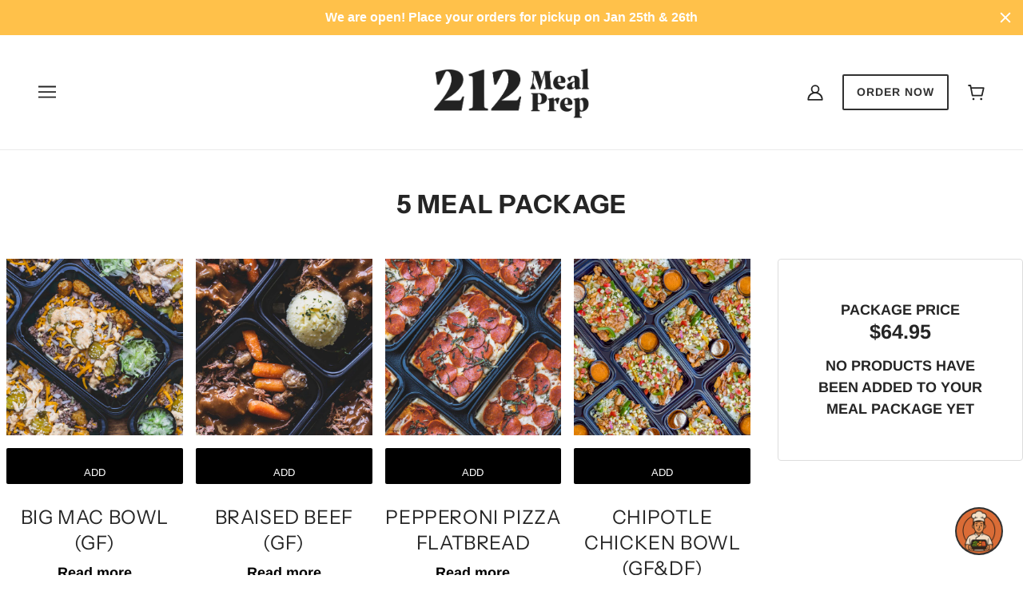

--- FILE ---
content_type: text/html; charset=utf-8
request_url: https://212meals.com/products/5-meal-package-93
body_size: 47136
content:
<!doctype html>
<html class="no-js flexbox-gap" lang="en" dir="ltr">
  <head>


    <!-- Emerge Theme - Version 5.4.0 by Troop Themes - https://troopthemes.com/ -->
    
<!-- Google Tag Manager -->
<script>(function(w,d,s,l,i){w[l]=w[l]||[];w[l].push({'gtm.start':
new Date().getTime(),event:'gtm.js'});var f=d.getElementsByTagName(s)[0],
j=d.createElement(s),dl=l!='dataLayer'?'&l='+l:'';j.async=true;j.src=
'https://www.googletagmanager.com/gtm.js?id='+i+dl;f.parentNode.insertBefore(j,f);
})(window,document,'script','dataLayer','GTM-PFSHQTPQ');</script>
<!-- End Google Tag Manager -->
    
<!-- Google Tag Manager --> <script>(function(w,d,s,l,i){w[l]=w[l]||[];w[l].push({'gtm.start': new Date().getTime(),event:'gtm.js'});var f=d.getElementsByTagName(s)[0], j=d.createElement(s),dl=l!='dataLayer'?'&l='+l:'';j.async=true;j.src= 'https://www.googletagmanager.com/gtm.js?id='+i+dl;f.parentNode.insertBefore(j,f); })(window,document,'script','dataLayer','GTM-N35GJHW');</script> <!-- End Google Tag Manager -->
    
    <meta charset="UTF-8">
    <meta http-equiv="X-UA-Compatible" content="IE=edge">
    <meta name="viewport" content="width=device-width, initial-scale=1.0, maximum-scale=5.0">
    
      <meta name="description" content="Do not add this product to your cart. Please visit the bundle page to edit. This is a dummy product and must not be deleted or altered. Dummy products are essential for the Bundle Builder app to function. Learn more here: https://support.bundlebuilder.app/hc/en-gb/articles/4409557939473-Dummy-products">
    

    <link rel="preconnect" href="https://cdn.shopify.com">
    <link rel="preconnect" href="https://fonts.shopifycdn.com">
    <link rel="preconnect" href="https://monorail-edge.shopifysvc.com">

    <link rel="preload" href="//212meals.com/cdn/shop/t/17/assets/theme--critical.css?v=56687980364364643041652142949" as="style">
    <link rel="preload" href="//212meals.com/cdn/shop/t/17/assets/theme--async.css?v=119849977138891523231652142949" as="style">
    <link rel="preload" href="//212meals.com/cdn/shop/t/17/assets/lazysizes.min.js?v=153528224177489928921652142908" as="script">
    <link rel="preload" href="//212meals.com/cdn/shop/t/17/assets/utilities.js?v=123481006317426676691741206759" as="script"><link rel="canonical" href="https://212meals.com/products/5-meal-package-93">
      <link rel="shortcut icon" href="//212meals.com/cdn/shop/files/212_favicon_32x.png?v=1731592735" type="image/png">
      <link rel="apple-touch-icon" href="//212meals.com/cdn/shop/files/212_favicon_180x.png?v=1731592735">
    

    
      <title>5 MEAL PACKAGE | 212meals</title>
    



  <meta property="og:type" content="product">
  <meta property="og:title" content="5 MEAL PACKAGE">

  
    <meta property="og:image" content="http://212meals.com/cdn/shop/products/bundle_4e1c4a7d-2c6f-4817-a294-94cb2c30ac75_1200x.png?v=1678317012">
    <meta property="og:image:secure_url" content="https://212meals.com/cdn/shop/products/bundle_4e1c4a7d-2c6f-4817-a294-94cb2c30ac75_1200x.png?v=1678317012">
    <meta property="og:image:width" content="1800">
    <meta property="og:image:height" content="1800">
  

  <meta
    property="og:price:amount"
    content="0.00"
  >
  <meta property="og:price:currency" content="USD">

  <meta itemprop="url" content="https://212meals.com/products/5-meal-package-93" />
  <meta itemprop="name" content="5 MEAL PACKAGE" />
  <meta itemprop="image" content="https://212meals.com/cdn/shop/products/bundle_4e1c4a7d-2c6f-4817-a294-94cb2c30ac75_1000x.png?v=1678317012" />
  <meta itemprop="priceCurrency" content="USD" />
  
    <link itemprop="availability" href="https://schema.org/InStock" />
  
  
  
  <meta itemprop="price" content="0.0">





<meta property="og:url" content="https://212meals.com/products/5-meal-package-93">
<meta property="og:site_name" content="212meals">
<meta property="og:description" content="Do not add this product to your cart. Please visit the bundle page to edit. This is a dummy product and must not be deleted or altered. Dummy products are essential for the Bundle Builder app to function. Learn more here: https://support.bundlebuilder.app/hc/en-gb/articles/4409557939473-Dummy-products">



<meta name="twitter:card" content="summary">
<meta name="twitter:description" content="Do not add this product to your cart. Please visit the bundle page to edit. This is a dummy product and must not be deleted or altered. Dummy products are essential for the Bundle Builder app to function. Learn more here: https://support.bundlebuilder.app/hc/en-gb/articles/4409557939473-Dummy-products">


  <meta name="twitter:title" content="5 MEAL PACKAGE">

  
    <meta
      name="twitter:image"
      content="https://212meals.com/cdn/shop/products/bundle_4e1c4a7d-2c6f-4817-a294-94cb2c30ac75_480x.png?v=1678317012"
    >
  

<style>@font-face {
  font-family: "Instrument Sans";
  font-weight: 700;
  font-style: normal;
  font-display: swap;
  src: url("//212meals.com/cdn/fonts/instrument_sans/instrumentsans_n7.e4ad9032e203f9a0977786c356573ced65a7419a.woff2") format("woff2"),
       url("//212meals.com/cdn/fonts/instrument_sans/instrumentsans_n7.b9e40f166fb7639074ba34738101a9d2990bb41a.woff") format("woff");
}
@font-face {
  font-family: "Instrument Sans";
  font-weight: 400;
  font-style: normal;
  font-display: swap;
  src: url("//212meals.com/cdn/fonts/instrument_sans/instrumentsans_n4.db86542ae5e1596dbdb28c279ae6c2086c4c5bfa.woff2") format("woff2"),
       url("//212meals.com/cdn/fonts/instrument_sans/instrumentsans_n4.510f1b081e58d08c30978f465518799851ef6d8b.woff") format("woff");
}
@font-face {
  font-family: Arimo;
  font-weight: 700;
  font-style: normal;
  font-display: swap;
  src: url("//212meals.com/cdn/fonts/arimo/arimo_n7.1d2d0638e6a1228d86beb0e10006e3280ccb2d04.woff2") format("woff2"),
       url("//212meals.com/cdn/fonts/arimo/arimo_n7.f4b9139e8eac4a17b38b8707044c20f54c3be479.woff") format("woff");
}
@font-face {
  font-family: Arimo;
  font-weight: 700;
  font-style: normal;
  font-display: swap;
  src: url("//212meals.com/cdn/fonts/arimo/arimo_n7.1d2d0638e6a1228d86beb0e10006e3280ccb2d04.woff2") format("woff2"),
       url("//212meals.com/cdn/fonts/arimo/arimo_n7.f4b9139e8eac4a17b38b8707044c20f54c3be479.woff") format("woff");
}
@font-face {
  font-family: Arimo;
  font-weight: 700;
  font-style: italic;
  font-display: swap;
  src: url("//212meals.com/cdn/fonts/arimo/arimo_i7.b9f09537c29041ec8d51f8cdb7c9b8e4f1f82cb1.woff2") format("woff2"),
       url("//212meals.com/cdn/fonts/arimo/arimo_i7.ec659fc855f754fd0b1bd052e606bba1058f73da.woff") format("woff");
}
</style>

<style>
  :root {
    --font--featured-heading--size: 64px;
    --font--section-heading--size: 32px;
    --font--block-heading--size: 24px;
    --font--heading--uppercase: normal;
    --font--paragraph--size: 18px;

    --font--heading--family: "Instrument Sans", sans-serif;
    --font--heading--weight: 700;
    --font--heading--normal-weight: 400;
    --font--heading--style: normal;

    --font--accent--family: Arimo, sans-serif;
    --font--accent--weight: 700;
    --font--accent--style: normal;
    --font--accent--size: 14px;

    --font--paragraph--family: Arimo, sans-serif;
    --font--paragraph--weight: 700;
    --font--paragraph--style: normal;
    --font--bolder-paragraph--weight: 700;
  }
</style><style>
  :root {
    --color--accent: #fde9bd;
    --bg-color--light: #ffffff;
    --bg-color--dark: #222222;
    --bdr-color--badge: rgba(37, 37, 37, 0.05);
    --bdr-color--page: #ffffff;
    --bg-color--body: #ffffff;
    --bdr-color--general: #eaeaea;
    --bg-color--textbox: #fff;
    --color--body: #252525;
    --color--body--light: #555555;
    --color--alternative: #ffffff;
    --color--link-underline: #212121;
    --color--button: #ffffff;
    --bdr-color--button: #ffffff;
    --bg-color--button: #313131;
    --bg-color--button--hover: #313131;
    --color--header--buttons: #222222;
    --color--footer: #212121;
    --bg-color--footer: #ffffff;
    --color--banner: #ffffff;
    --color--contact-modal: #ffffff;
    --bg-color--contact-modal:#f9e8d8;
    --color--popup: #252525;

    /* shop pay */
    --payment-terms-background-color: #ffffff;
  }
</style><script>
  var theme = theme || {};
  theme.assets = theme.assets || {};
  theme.libraries = theme.libraries || {};
  theme.local_storage = theme.local_storage || {};
  theme.settings = theme.settings || {};
  theme.styles = theme.styles || {};
  theme.translations = theme.translations || {};
  theme.urls = theme.urls || {};

  theme.assets.masonry = '//212meals.com/cdn/shop/t/17/assets/masonry.min.js?v=153413113355937702121652142910';
  theme.assets.swipe = '//212meals.com/cdn/shop/t/17/assets/swipe-listener.min.js?v=123039615894270182531652142930';
  theme.assets.stylesheet = '//212meals.com/cdn/shop/t/17/assets/theme--async.css?v=119849977138891523231652142949';

  theme.local_storage.cart_items = 'emerge_cart_items';
  theme.local_storage.collection_layout = 'emerge_collection_layout';
  theme.local_storage.popup = 'emerge_popup'
  theme.local_storage.recent_products = 'emerge_recently_viewed';
  theme.local_storage.search_layout = 'emerge_search_layout';

  theme.settings.cart_type = 'page';
  theme.settings.hover_image_enabled = 'true' == 'true';
  theme.settings.quick_add = 'false' == 'true';
  theme.settings.money_format = "${{amount}}";

  theme.translations.mailing_list_success_message = 'Thanks for signing up!';
  theme.translations.add_to_cart = 'Add to Cart';
  theme.translations.out_of_stock = 'Out of stock';
  theme.translations.size_chart_label = 'Size chart';
  theme.translations.unavailable = 'Unavailable';
  theme.translations.low_in_stock = {
    one: 'Only 1 item left',
    other: 'Only 2 items left'
  };

  theme.urls.all_products_collection = '/collections/all';
  theme.urls.cart = '/cart';
  theme.urls.cart_add = '/cart/add';
  theme.urls.cart_change = '/cart/change';
  theme.urls.product_recommendations = '/recommendations/products';
  theme.urls.search = '/search';

  
    theme.urls.root = '';
  

  // LazySizes
  window.lazySizesConfig = window.lazySizesConfig || {};
  window.lazySizesConfig.expand = 1200;
  window.lazySizesConfig.loadMode = 3;
  window.lazySizesConfig.ricTimeout = 50;
</script>





<script>
  theme.swatches = new class Swatches {
    constructor() {
      this.getColors();
    }

    getColors() {}

    setColors(inputs = false) {
      if (!inputs) return

      inputs.forEach(input => {
        const swatch = input.nextElementSibling;
        const swatch_color = input.value.toLowerCase().replace(/\s+/g, '');

        if (this[swatch_color] === undefined) {
          swatch.style['background-color'] = swatch_color;
        } else if (this[swatch_color].indexOf('cdn.shopify.com') > -1) {
          swatch.style['background-image'] = `url(${this[swatch_color]})`;
        } else {
          swatch.style['background-color'] = this[swatch_color];
        }
      });
    }
  };
</script><script src="//212meals.com/cdn/shop/t/17/assets/lazysizes.min.js?v=153528224177489928921652142908" async="async"></script>
    <script src="//212meals.com/cdn/shop/t/17/assets/utilities.js?v=123481006317426676691741206759"></script>

    <script type="module">
  import "//212meals.com/cdn/shop/t/17/assets/a11y.js?v=132919037319021402961652142898";
  import "//212meals.com/cdn/shop/t/17/assets/media-queries.js?v=167717205724085174091652142911";
  import "//212meals.com/cdn/shop/t/17/assets/radios.js?v=136212122043670052581652142923";
  import "//212meals.com/cdn/shop/t/17/assets/transition.js?v=37854290330505103871652142933";

  import "//212meals.com/cdn/shop/t/17/assets/general.js?v=36586276455211988281652142907";
  import "//212meals.com/cdn/shop/t/17/assets/off-canvas.js?v=181014805732840791401652142913";
  import "//212meals.com/cdn/shop/t/17/assets/cart.js?v=62522368493924352861652142902";
  import "//212meals.com/cdn/shop/t/17/assets/search.js?v=35697973452681342511652142928";

  import XMenu from "//212meals.com/cdn/shop/t/17/assets/x-menu.js?v=149229964553940722051652142934";
  customElements.define(
    'x-menu-root',
    class XMenuEmerge extends XMenu {
      connectedCallback() {
        this.longest_drop_down = this.getLongestDropDrown();
        this.bottom_position_for_sub_above = window.innerHeight - this.offset().top;
        this.banner_exists = document.querySelectorAll('.banner--container').length > 0;

        super.connectedCallback();
      }

      load() {
        super.load();
        window.on('resize scroll', () => this.orientateDropDown());
        this.orientateDropDown();
      }

      orientateDropDown() {
        const banner_exists = document.querySelectorAll('.banner--container').length > 0;

        if (
          banner_exists &&
          window.pageYOffset < 50 &&
          this.longest_drop_down + 150 < window.innerHeight
        ) {
          this.setAttribute('data-x-menu--sub-above', true);
        } else {
          this.setAttribute('data-x-menu--sub-above', false);
        }
      }

      dropDownListener() {
        window.on('theme:XMenu:orientDropDown', () => this.orientateDropDown());
      }

      getLongestDropDrown() {
        let longest = 0;
        const sub_menus = this.querySelectorAll('.x-menu--level-2--container');
        if (sub_menus.length) {
          sub_menus.forEach(sub_menu => {
            if (sub_menu.offsetHeight > longest) longest = sub_menu.offsetHeight;
          });
        }

        return longest;
      }
    }
  );

  

  
    import ProductMedia from "//212meals.com/cdn/shop/t/17/assets/product-featured-media.js?v=133787985284423645191652142917";
  

  
    customElements.define(
      'product-root',
      class Product extends ProductMedia {
        constructor() {
          super();
        }

        connectedCallback() {
          super.connectedCallback();

          const handle = this.getAttribute('data-handle');
          const media_classes = '.product-model--root, .product-video--root, .image--root';
          this.carousel = this.querySelector('.carousel--root');
          this.carousel_container = this.carousel.querySelector('.carousel--x-container');
          this.media_containers = this.carousel.querySelectorAll(media_classes);
          this.section_id = this.getAttribute('data-section-id');
          this.first_media_id = this.querySelector(
            '.product-media--featured[data-active="true"]'
          ).getAttribute('data-id');

          theme.utils.updateRecentProducts(handle);
          this.onSlideListener();

          if (this.first_media_id) this.goToSlideOnCarouselLoad();
          if (this.zoom_enabled) this.imageZoom();

          // overwrite parent class 'this.main_media' so we don't target carousel
          this.main_media = this.querySelectorAll('.product-page--media .product-media--featured');
        }

        onSlideListener() {
          this.carousel_container.on('transition:at_end', () => {
            const active_block_index = this.carousel.active_slide - 1;
            const active_container = this.media_containers[active_block_index];

            this.media_containers.forEach(container => {
              if (container !== active_container) container.trigger('pauseMedia');
            });
          });
        }

        goToSlideOnCarouselLoad() {
          this.carousel.on('loaded', () => this.goToSlide(this.first_media_id));
        }

        updateVariantMedia(variant_media_id) {
          this.goToSlide(variant_media_id); // mobile
          super.updateVariantMedia(variant_media_id); // desktop
        }

        goToSlide(variant_media_id) {
          if (variant_media_id === 0) return;

          const new_media = this.carousel.querySelector(
            `.product-media--featured[data-id='${variant_media_id}']`
          );
          if (!new_media) return;

          const new_slide = new_media.closest('.carousel--block').index() + 1;
          this.carousel.updateThenGoToActiveSlide(new_slide);
        }
      }
    );
  
</script>

    

    <noscript>
      <link href="//212meals.com/cdn/shop/t/17/assets/theme--async.css?v=119849977138891523231652142949" rel="stylesheet">
    </noscript>

    <link href="//212meals.com/cdn/shop/t/17/assets/theme--critical.css?v=56687980364364643041652142949" rel="stylesheet" media="all"/>
    <link
      href="//212meals.com/cdn/shop/t/17/assets/theme--async.css?v=119849977138891523231652142949"
      rel="stylesheet"
      media="print"
      onload="this.media='all';this.loaded=true;window.trigger('theme:styleSheet:loaded');"
    >

    <style>
      





#bundle-builder-app--bundle--root .bundle-builder-app--bundle--product-price{
  display: none;
}

.bundle-builder-app--product-modal--content .bundle-builder-app--bundle--product-details .bundle-builder-app--bundle--product-price{
  display: none;
}

.collection-this-week-menu-container .product--price-container{
  display: none;
}


    </style>

    <script>window.performance && window.performance.mark && window.performance.mark('shopify.content_for_header.start');</script><meta name="facebook-domain-verification" content="q3pzrwzb3qodioej6v6485ugc0fxss">
<meta name="facebook-domain-verification" content="2ak3i0vktpvg150yja4p2jpkc6ub6o">
<meta name="google-site-verification" content="QaGUnl_VjYq2HfbKLUdwCKhLdCnHzM7h3t8JYp6L51o">
<meta id="shopify-digital-wallet" name="shopify-digital-wallet" content="/19153741/digital_wallets/dialog">
<meta name="shopify-checkout-api-token" content="c7ac386c16a7e554c99d2c79188e9adb">
<meta id="in-context-paypal-metadata" data-shop-id="19153741" data-venmo-supported="false" data-environment="production" data-locale="en_US" data-paypal-v4="true" data-currency="USD">
<link rel="alternate" type="application/json+oembed" href="https://212meals.com/products/5-meal-package-93.oembed">
<script async="async" src="/checkouts/internal/preloads.js?locale=en-US"></script>
<script id="shopify-features" type="application/json">{"accessToken":"c7ac386c16a7e554c99d2c79188e9adb","betas":["rich-media-storefront-analytics"],"domain":"212meals.com","predictiveSearch":true,"shopId":19153741,"locale":"en"}</script>
<script>var Shopify = Shopify || {};
Shopify.shop = "212meals.myshopify.com";
Shopify.locale = "en";
Shopify.currency = {"active":"USD","rate":"1.0"};
Shopify.country = "US";
Shopify.theme = {"name":"[ST] WIP - EMERGE - Bundles Enabled (Price Hide) ","id":132726522115,"schema_name":"Emerge","schema_version":"5.4.0","theme_store_id":833,"role":"main"};
Shopify.theme.handle = "null";
Shopify.theme.style = {"id":null,"handle":null};
Shopify.cdnHost = "212meals.com/cdn";
Shopify.routes = Shopify.routes || {};
Shopify.routes.root = "/";</script>
<script type="module">!function(o){(o.Shopify=o.Shopify||{}).modules=!0}(window);</script>
<script>!function(o){function n(){var o=[];function n(){o.push(Array.prototype.slice.apply(arguments))}return n.q=o,n}var t=o.Shopify=o.Shopify||{};t.loadFeatures=n(),t.autoloadFeatures=n()}(window);</script>
<script id="shop-js-analytics" type="application/json">{"pageType":"product"}</script>
<script defer="defer" async type="module" src="//212meals.com/cdn/shopifycloud/shop-js/modules/v2/client.init-shop-cart-sync_BdyHc3Nr.en.esm.js"></script>
<script defer="defer" async type="module" src="//212meals.com/cdn/shopifycloud/shop-js/modules/v2/chunk.common_Daul8nwZ.esm.js"></script>
<script type="module">
  await import("//212meals.com/cdn/shopifycloud/shop-js/modules/v2/client.init-shop-cart-sync_BdyHc3Nr.en.esm.js");
await import("//212meals.com/cdn/shopifycloud/shop-js/modules/v2/chunk.common_Daul8nwZ.esm.js");

  window.Shopify.SignInWithShop?.initShopCartSync?.({"fedCMEnabled":true,"windoidEnabled":true});

</script>
<script>(function() {
  var isLoaded = false;
  function asyncLoad() {
    if (isLoaded) return;
    isLoaded = true;
    var urls = ["https:\/\/cdn.shopify.com\/s\/files\/1\/1915\/3741\/t\/4\/assets\/postscript-sdk.js?v=1592238229\u0026shopId=4825\u0026shop=212meals.myshopify.com","https:\/\/live.bb.eight-cdn.com\/script.js?shop=212meals.myshopify.com","https:\/\/cdn.grw.reputon.com\/assets\/widget.js?shop=212meals.myshopify.com","https:\/\/cdn.hextom.com\/js\/quickannouncementbar.js?shop=212meals.myshopify.com","https:\/\/omnisnippet1.com\/platforms\/shopify.js?source=scriptTag\u0026v=2025-05-15T12\u0026shop=212meals.myshopify.com"];
    for (var i = 0; i < urls.length; i++) {
      var s = document.createElement('script');
      s.type = 'text/javascript';
      s.async = true;
      s.src = urls[i];
      var x = document.getElementsByTagName('script')[0];
      x.parentNode.insertBefore(s, x);
    }
  };
  if(window.attachEvent) {
    window.attachEvent('onload', asyncLoad);
  } else {
    window.addEventListener('load', asyncLoad, false);
  }
})();</script>
<script id="__st">var __st={"a":19153741,"offset":-18000,"reqid":"d4e6c54c-214a-4ba8-aad4-0385e659e168-1768994436","pageurl":"212meals.com\/products\/5-meal-package-93","u":"304642430573","p":"product","rtyp":"product","rid":8023320297731};</script>
<script>window.ShopifyPaypalV4VisibilityTracking = true;</script>
<script id="captcha-bootstrap">!function(){'use strict';const t='contact',e='account',n='new_comment',o=[[t,t],['blogs',n],['comments',n],[t,'customer']],c=[[e,'customer_login'],[e,'guest_login'],[e,'recover_customer_password'],[e,'create_customer']],r=t=>t.map((([t,e])=>`form[action*='/${t}']:not([data-nocaptcha='true']) input[name='form_type'][value='${e}']`)).join(','),a=t=>()=>t?[...document.querySelectorAll(t)].map((t=>t.form)):[];function s(){const t=[...o],e=r(t);return a(e)}const i='password',u='form_key',d=['recaptcha-v3-token','g-recaptcha-response','h-captcha-response',i],f=()=>{try{return window.sessionStorage}catch{return}},m='__shopify_v',_=t=>t.elements[u];function p(t,e,n=!1){try{const o=window.sessionStorage,c=JSON.parse(o.getItem(e)),{data:r}=function(t){const{data:e,action:n}=t;return t[m]||n?{data:e,action:n}:{data:t,action:n}}(c);for(const[e,n]of Object.entries(r))t.elements[e]&&(t.elements[e].value=n);n&&o.removeItem(e)}catch(o){console.error('form repopulation failed',{error:o})}}const l='form_type',E='cptcha';function T(t){t.dataset[E]=!0}const w=window,h=w.document,L='Shopify',v='ce_forms',y='captcha';let A=!1;((t,e)=>{const n=(g='f06e6c50-85a8-45c8-87d0-21a2b65856fe',I='https://cdn.shopify.com/shopifycloud/storefront-forms-hcaptcha/ce_storefront_forms_captcha_hcaptcha.v1.5.2.iife.js',D={infoText:'Protected by hCaptcha',privacyText:'Privacy',termsText:'Terms'},(t,e,n)=>{const o=w[L][v],c=o.bindForm;if(c)return c(t,g,e,D).then(n);var r;o.q.push([[t,g,e,D],n]),r=I,A||(h.body.append(Object.assign(h.createElement('script'),{id:'captcha-provider',async:!0,src:r})),A=!0)});var g,I,D;w[L]=w[L]||{},w[L][v]=w[L][v]||{},w[L][v].q=[],w[L][y]=w[L][y]||{},w[L][y].protect=function(t,e){n(t,void 0,e),T(t)},Object.freeze(w[L][y]),function(t,e,n,w,h,L){const[v,y,A,g]=function(t,e,n){const i=e?o:[],u=t?c:[],d=[...i,...u],f=r(d),m=r(i),_=r(d.filter((([t,e])=>n.includes(e))));return[a(f),a(m),a(_),s()]}(w,h,L),I=t=>{const e=t.target;return e instanceof HTMLFormElement?e:e&&e.form},D=t=>v().includes(t);t.addEventListener('submit',(t=>{const e=I(t);if(!e)return;const n=D(e)&&!e.dataset.hcaptchaBound&&!e.dataset.recaptchaBound,o=_(e),c=g().includes(e)&&(!o||!o.value);(n||c)&&t.preventDefault(),c&&!n&&(function(t){try{if(!f())return;!function(t){const e=f();if(!e)return;const n=_(t);if(!n)return;const o=n.value;o&&e.removeItem(o)}(t);const e=Array.from(Array(32),(()=>Math.random().toString(36)[2])).join('');!function(t,e){_(t)||t.append(Object.assign(document.createElement('input'),{type:'hidden',name:u})),t.elements[u].value=e}(t,e),function(t,e){const n=f();if(!n)return;const o=[...t.querySelectorAll(`input[type='${i}']`)].map((({name:t})=>t)),c=[...d,...o],r={};for(const[a,s]of new FormData(t).entries())c.includes(a)||(r[a]=s);n.setItem(e,JSON.stringify({[m]:1,action:t.action,data:r}))}(t,e)}catch(e){console.error('failed to persist form',e)}}(e),e.submit())}));const S=(t,e)=>{t&&!t.dataset[E]&&(n(t,e.some((e=>e===t))),T(t))};for(const o of['focusin','change'])t.addEventListener(o,(t=>{const e=I(t);D(e)&&S(e,y())}));const B=e.get('form_key'),M=e.get(l),P=B&&M;t.addEventListener('DOMContentLoaded',(()=>{const t=y();if(P)for(const e of t)e.elements[l].value===M&&p(e,B);[...new Set([...A(),...v().filter((t=>'true'===t.dataset.shopifyCaptcha))])].forEach((e=>S(e,t)))}))}(h,new URLSearchParams(w.location.search),n,t,e,['guest_login'])})(!0,!0)}();</script>
<script integrity="sha256-4kQ18oKyAcykRKYeNunJcIwy7WH5gtpwJnB7kiuLZ1E=" data-source-attribution="shopify.loadfeatures" defer="defer" src="//212meals.com/cdn/shopifycloud/storefront/assets/storefront/load_feature-a0a9edcb.js" crossorigin="anonymous"></script>
<script data-source-attribution="shopify.dynamic_checkout.dynamic.init">var Shopify=Shopify||{};Shopify.PaymentButton=Shopify.PaymentButton||{isStorefrontPortableWallets:!0,init:function(){window.Shopify.PaymentButton.init=function(){};var t=document.createElement("script");t.src="https://212meals.com/cdn/shopifycloud/portable-wallets/latest/portable-wallets.en.js",t.type="module",document.head.appendChild(t)}};
</script>
<script data-source-attribution="shopify.dynamic_checkout.buyer_consent">
  function portableWalletsHideBuyerConsent(e){var t=document.getElementById("shopify-buyer-consent"),n=document.getElementById("shopify-subscription-policy-button");t&&n&&(t.classList.add("hidden"),t.setAttribute("aria-hidden","true"),n.removeEventListener("click",e))}function portableWalletsShowBuyerConsent(e){var t=document.getElementById("shopify-buyer-consent"),n=document.getElementById("shopify-subscription-policy-button");t&&n&&(t.classList.remove("hidden"),t.removeAttribute("aria-hidden"),n.addEventListener("click",e))}window.Shopify?.PaymentButton&&(window.Shopify.PaymentButton.hideBuyerConsent=portableWalletsHideBuyerConsent,window.Shopify.PaymentButton.showBuyerConsent=portableWalletsShowBuyerConsent);
</script>
<script data-source-attribution="shopify.dynamic_checkout.cart.bootstrap">document.addEventListener("DOMContentLoaded",(function(){function t(){return document.querySelector("shopify-accelerated-checkout-cart, shopify-accelerated-checkout")}if(t())Shopify.PaymentButton.init();else{new MutationObserver((function(e,n){t()&&(Shopify.PaymentButton.init(),n.disconnect())})).observe(document.body,{childList:!0,subtree:!0})}}));
</script>
<link id="shopify-accelerated-checkout-styles" rel="stylesheet" media="screen" href="https://212meals.com/cdn/shopifycloud/portable-wallets/latest/accelerated-checkout-backwards-compat.css" crossorigin="anonymous">
<style id="shopify-accelerated-checkout-cart">
        #shopify-buyer-consent {
  margin-top: 1em;
  display: inline-block;
  width: 100%;
}

#shopify-buyer-consent.hidden {
  display: none;
}

#shopify-subscription-policy-button {
  background: none;
  border: none;
  padding: 0;
  text-decoration: underline;
  font-size: inherit;
  cursor: pointer;
}

#shopify-subscription-policy-button::before {
  box-shadow: none;
}

      </style>

<script>window.performance && window.performance.mark && window.performance.mark('shopify.content_for_header.end');</script>

<script>window.BOLD = window.BOLD || {};
    window.BOLD.common = window.BOLD.common || {};
    window.BOLD.common.Shopify = window.BOLD.common.Shopify || {};
    window.BOLD.common.Shopify.shop = {
      domain: '212meals.com',
      permanent_domain: '212meals.myshopify.com',
      url: 'https://212meals.com',
      secure_url: 'https://212meals.com',
      money_format: "${{amount}}",
      currency: "USD"
    };
    window.BOLD.common.Shopify.customer = {
      id: null,
      tags: null,
    };
    window.BOLD.common.Shopify.cart = {"note":null,"attributes":{},"original_total_price":0,"total_price":0,"total_discount":0,"total_weight":0.0,"item_count":0,"items":[],"requires_shipping":false,"currency":"USD","items_subtotal_price":0,"cart_level_discount_applications":[],"checkout_charge_amount":0};
    window.BOLD.common.template = 'product';window.BOLD.common.Shopify.formatMoney = function(money, format) {
        function n(t, e) {
            return "undefined" == typeof t ? e : t
        }
        function r(t, e, r, i) {
            if (e = n(e, 2),
                r = n(r, ","),
                i = n(i, "."),
            isNaN(t) || null == t)
                return 0;
            t = (t / 100).toFixed(e);
            var o = t.split(".")
                , a = o[0].replace(/(\d)(?=(\d\d\d)+(?!\d))/g, "$1" + r)
                , s = o[1] ? i + o[1] : "";
            return a + s
        }
        "string" == typeof money && (money = money.replace(".", ""));
        var i = ""
            , o = /\{\{\s*(\w+)\s*\}\}/
            , a = format || window.BOLD.common.Shopify.shop.money_format || window.Shopify.money_format || "$ {{ amount }}";
        switch (a.match(o)[1]) {
            case "amount":
                i = r(money, 2, ",", ".");
                break;
            case "amount_no_decimals":
                i = r(money, 0, ",", ".");
                break;
            case "amount_with_comma_separator":
                i = r(money, 2, ".", ",");
                break;
            case "amount_no_decimals_with_comma_separator":
                i = r(money, 0, ".", ",");
                break;
            case "amount_with_space_separator":
                i = r(money, 2, " ", ",");
                break;
            case "amount_no_decimals_with_space_separator":
                i = r(money, 0, " ", ",");
                break;
            case "amount_with_apostrophe_separator":
                i = r(money, 2, "'", ".");
                break;
        }
        return a.replace(o, i);
    };
    window.BOLD.common.Shopify.saveProduct = function (handle, product) {
      if (typeof handle === 'string' && typeof window.BOLD.common.Shopify.products[handle] === 'undefined') {
        if (typeof product === 'number') {
          window.BOLD.common.Shopify.handles[product] = handle;
          product = { id: product };
        }
        window.BOLD.common.Shopify.products[handle] = product;
      }
    };
    window.BOLD.common.Shopify.saveVariant = function (variant_id, variant) {
      if (typeof variant_id === 'number' && typeof window.BOLD.common.Shopify.variants[variant_id] === 'undefined') {
        window.BOLD.common.Shopify.variants[variant_id] = variant;
      }
    };window.BOLD.common.Shopify.products = window.BOLD.common.Shopify.products || {};
    window.BOLD.common.Shopify.variants = window.BOLD.common.Shopify.variants || {};
    window.BOLD.common.Shopify.handles = window.BOLD.common.Shopify.handles || {};window.BOLD.common.Shopify.saveProduct("5-meal-package-93", 8023320297731);window.BOLD.common.Shopify.saveVariant(43798539698435, { product_id: 8023320297731, product_handle: "5-meal-package-93", price: 0, group_id: '', csp_metafield: {}});window.BOLD.common.Shopify.saveVariant(43798539763971, { product_id: 8023320297731, product_handle: "5-meal-package-93", price: 5745, group_id: '', csp_metafield: {}});window.BOLD.common.Shopify.saveVariant(43798560801027, { product_id: 8023320297731, product_handle: "5-meal-package-93", price: 5745, group_id: '', csp_metafield: {}});window.BOLD.common.Shopify.saveVariant(43798594552067, { product_id: 8023320297731, product_handle: "5-meal-package-93", price: 5745, group_id: '', csp_metafield: {}});window.BOLD.common.Shopify.saveVariant(43798604022019, { product_id: 8023320297731, product_handle: "5-meal-package-93", price: 5745, group_id: '', csp_metafield: {}});window.BOLD.common.Shopify.saveVariant(43798604153091, { product_id: 8023320297731, product_handle: "5-meal-package-93", price: 5745, group_id: '', csp_metafield: {}});window.BOLD.common.Shopify.saveVariant(43798604218627, { product_id: 8023320297731, product_handle: "5-meal-package-93", price: 5745, group_id: '', csp_metafield: {}});window.BOLD.common.Shopify.saveVariant(43798605136131, { product_id: 8023320297731, product_handle: "5-meal-package-93", price: 5745, group_id: '', csp_metafield: {}});window.BOLD.common.Shopify.saveVariant(43798605431043, { product_id: 8023320297731, product_handle: "5-meal-package-93", price: 5745, group_id: '', csp_metafield: {}});window.BOLD.common.Shopify.saveVariant(43798606741763, { product_id: 8023320297731, product_handle: "5-meal-package-93", price: 5745, group_id: '', csp_metafield: {}});window.BOLD.common.Shopify.saveVariant(43798607331587, { product_id: 8023320297731, product_handle: "5-meal-package-93", price: 5745, group_id: '', csp_metafield: {}});window.BOLD.common.Shopify.saveVariant(43798607659267, { product_id: 8023320297731, product_handle: "5-meal-package-93", price: 5745, group_id: '', csp_metafield: {}});window.BOLD.common.Shopify.saveVariant(43798607692035, { product_id: 8023320297731, product_handle: "5-meal-package-93", price: 5745, group_id: '', csp_metafield: {}});window.BOLD.common.Shopify.saveVariant(43798607855875, { product_id: 8023320297731, product_handle: "5-meal-package-93", price: 5745, group_id: '', csp_metafield: {}});window.BOLD.common.Shopify.saveVariant(43798608281859, { product_id: 8023320297731, product_handle: "5-meal-package-93", price: 5745, group_id: '', csp_metafield: {}});window.BOLD.common.Shopify.saveVariant(43798616277251, { product_id: 8023320297731, product_handle: "5-meal-package-93", price: 5745, group_id: '', csp_metafield: {}});window.BOLD.common.Shopify.saveVariant(43798616867075, { product_id: 8023320297731, product_handle: "5-meal-package-93", price: 5745, group_id: '', csp_metafield: {}});window.BOLD.common.Shopify.saveVariant(43798620373251, { product_id: 8023320297731, product_handle: "5-meal-package-93", price: 5745, group_id: '', csp_metafield: {}});window.BOLD.common.Shopify.saveVariant(43798622535939, { product_id: 8023320297731, product_handle: "5-meal-package-93", price: 5745, group_id: '', csp_metafield: {}});window.BOLD.common.Shopify.saveVariant(43798624862467, { product_id: 8023320297731, product_handle: "5-meal-package-93", price: 5745, group_id: '', csp_metafield: {}});window.BOLD.common.Shopify.saveVariant(43798625255683, { product_id: 8023320297731, product_handle: "5-meal-package-93", price: 5745, group_id: '', csp_metafield: {}});window.BOLD.common.Shopify.saveVariant(43798629875971, { product_id: 8023320297731, product_handle: "5-meal-package-93", price: 5745, group_id: '', csp_metafield: {}});window.BOLD.common.Shopify.saveVariant(43798633808131, { product_id: 8023320297731, product_handle: "5-meal-package-93", price: 5745, group_id: '', csp_metafield: {}});window.BOLD.common.Shopify.saveVariant(43798643212547, { product_id: 8023320297731, product_handle: "5-meal-package-93", price: 5745, group_id: '', csp_metafield: {}});window.BOLD.common.Shopify.saveVariant(43798645211395, { product_id: 8023320297731, product_handle: "5-meal-package-93", price: 5745, group_id: '', csp_metafield: {}});window.BOLD.common.Shopify.saveVariant(43798646685955, { product_id: 8023320297731, product_handle: "5-meal-package-93", price: 5745, group_id: '', csp_metafield: {}});window.BOLD.common.Shopify.saveVariant(43798653632771, { product_id: 8023320297731, product_handle: "5-meal-package-93", price: 5745, group_id: '', csp_metafield: {}});window.BOLD.common.Shopify.saveVariant(43798655172867, { product_id: 8023320297731, product_handle: "5-meal-package-93", price: 5745, group_id: '', csp_metafield: {}});window.BOLD.common.Shopify.saveVariant(43798665724163, { product_id: 8023320297731, product_handle: "5-meal-package-93", price: 5745, group_id: '', csp_metafield: {}});window.BOLD.common.Shopify.saveVariant(43798670082307, { product_id: 8023320297731, product_handle: "5-meal-package-93", price: 5745, group_id: '', csp_metafield: {}});window.BOLD.common.Shopify.saveVariant(43798670115075, { product_id: 8023320297731, product_handle: "5-meal-package-93", price: 5745, group_id: '', csp_metafield: {}});window.BOLD.common.Shopify.saveVariant(43798673228035, { product_id: 8023320297731, product_handle: "5-meal-package-93", price: 5745, group_id: '', csp_metafield: {}});window.BOLD.common.Shopify.saveVariant(43798674014467, { product_id: 8023320297731, product_handle: "5-meal-package-93", price: 5745, group_id: '', csp_metafield: {}});window.BOLD.common.Shopify.saveVariant(43798682599683, { product_id: 8023320297731, product_handle: "5-meal-package-93", price: 5745, group_id: '', csp_metafield: {}});window.BOLD.common.Shopify.saveVariant(43798693052675, { product_id: 8023320297731, product_handle: "5-meal-package-93", price: 5745, group_id: '', csp_metafield: {}});window.BOLD.common.Shopify.saveVariant(43798696558851, { product_id: 8023320297731, product_handle: "5-meal-package-93", price: 5745, group_id: '', csp_metafield: {}});window.BOLD.common.Shopify.saveVariant(43798711402755, { product_id: 8023320297731, product_handle: "5-meal-package-93", price: 5745, group_id: '', csp_metafield: {}});window.BOLD.common.Shopify.saveVariant(43798712353027, { product_id: 8023320297731, product_handle: "5-meal-package-93", price: 5745, group_id: '', csp_metafield: {}});window.BOLD.common.Shopify.saveVariant(43798728638723, { product_id: 8023320297731, product_handle: "5-meal-package-93", price: 5745, group_id: '', csp_metafield: {}});window.BOLD.common.Shopify.saveVariant(43798764683523, { product_id: 8023320297731, product_handle: "5-meal-package-93", price: 5745, group_id: '', csp_metafield: {}});window.BOLD.common.Shopify.saveVariant(43798783623427, { product_id: 8023320297731, product_handle: "5-meal-package-93", price: 5745, group_id: '', csp_metafield: {}});window.BOLD.common.Shopify.saveVariant(43798792896771, { product_id: 8023320297731, product_handle: "5-meal-package-93", price: 5745, group_id: '', csp_metafield: {}});window.BOLD.common.Shopify.saveVariant(43798804070659, { product_id: 8023320297731, product_handle: "5-meal-package-93", price: 5745, group_id: '', csp_metafield: {}});window.BOLD.common.Shopify.saveVariant(43798854467843, { product_id: 8023320297731, product_handle: "5-meal-package-93", price: 5745, group_id: '', csp_metafield: {}});window.BOLD.common.Shopify.saveVariant(43798983508227, { product_id: 8023320297731, product_handle: "5-meal-package-93", price: 5745, group_id: '', csp_metafield: {}});window.BOLD.common.Shopify.saveVariant(43799014801667, { product_id: 8023320297731, product_handle: "5-meal-package-93", price: 5745, group_id: '', csp_metafield: {}});window.BOLD.common.Shopify.saveVariant(43799900717315, { product_id: 8023320297731, product_handle: "5-meal-package-93", price: 5745, group_id: '', csp_metafield: {}});window.BOLD.common.Shopify.saveVariant(43799919296771, { product_id: 8023320297731, product_handle: "5-meal-package-93", price: 5745, group_id: '', csp_metafield: {}});window.BOLD.common.Shopify.saveVariant(43799949771011, { product_id: 8023320297731, product_handle: "5-meal-package-93", price: 5745, group_id: '', csp_metafield: {}});window.BOLD.common.Shopify.saveVariant(43799966417155, { product_id: 8023320297731, product_handle: "5-meal-package-93", price: 5745, group_id: '', csp_metafield: {}});window.BOLD.common.Shopify.saveVariant(43799983292675, { product_id: 8023320297731, product_handle: "5-meal-package-93", price: 5745, group_id: '', csp_metafield: {}});window.BOLD.common.Shopify.saveVariant(43800065900803, { product_id: 8023320297731, product_handle: "5-meal-package-93", price: 5745, group_id: '', csp_metafield: {}});window.BOLD.common.Shopify.saveVariant(43800074584323, { product_id: 8023320297731, product_handle: "5-meal-package-93", price: 5745, group_id: '', csp_metafield: {}});window.BOLD.common.Shopify.saveVariant(43800122130691, { product_id: 8023320297731, product_handle: "5-meal-package-93", price: 5745, group_id: '', csp_metafield: {}});window.BOLD.common.Shopify.saveVariant(43800123441411, { product_id: 8023320297731, product_handle: "5-meal-package-93", price: 5745, group_id: '', csp_metafield: {}});window.BOLD.common.Shopify.saveVariant(43800152080643, { product_id: 8023320297731, product_handle: "5-meal-package-93", price: 5745, group_id: '', csp_metafield: {}});window.BOLD.common.Shopify.saveVariant(43800163909891, { product_id: 8023320297731, product_handle: "5-meal-package-93", price: 5745, group_id: '', csp_metafield: {}});window.BOLD.common.Shopify.saveVariant(43800170365187, { product_id: 8023320297731, product_handle: "5-meal-package-93", price: 5745, group_id: '', csp_metafield: {}});window.BOLD.common.Shopify.saveVariant(43800175313155, { product_id: 8023320297731, product_handle: "5-meal-package-93", price: 5745, group_id: '', csp_metafield: {}});window.BOLD.common.Shopify.saveVariant(43800191467779, { product_id: 8023320297731, product_handle: "5-meal-package-93", price: 5745, group_id: '', csp_metafield: {}});window.BOLD.common.Shopify.saveVariant(43800196841731, { product_id: 8023320297731, product_handle: "5-meal-package-93", price: 5745, group_id: '', csp_metafield: {}});window.BOLD.common.Shopify.saveVariant(43800197202179, { product_id: 8023320297731, product_handle: "5-meal-package-93", price: 5745, group_id: '', csp_metafield: {}});window.BOLD.common.Shopify.saveVariant(43800214044931, { product_id: 8023320297731, product_handle: "5-meal-package-93", price: 5745, group_id: '', csp_metafield: {}});window.BOLD.common.Shopify.saveVariant(43800218403075, { product_id: 8023320297731, product_handle: "5-meal-package-93", price: 5745, group_id: '', csp_metafield: {}});window.BOLD.common.Shopify.saveVariant(43800237867267, { product_id: 8023320297731, product_handle: "5-meal-package-93", price: 5745, group_id: '', csp_metafield: {}});window.BOLD.common.Shopify.saveVariant(43800256119043, { product_id: 8023320297731, product_handle: "5-meal-package-93", price: 5745, group_id: '', csp_metafield: {}});window.BOLD.common.Shopify.saveVariant(43800256676099, { product_id: 8023320297731, product_handle: "5-meal-package-93", price: 5745, group_id: '', csp_metafield: {}});window.BOLD.common.Shopify.saveVariant(43800274370819, { product_id: 8023320297731, product_handle: "5-meal-package-93", price: 5745, group_id: '', csp_metafield: {}});window.BOLD.common.Shopify.saveVariant(43800278040835, { product_id: 8023320297731, product_handle: "5-meal-package-93", price: 5745, group_id: '', csp_metafield: {}});window.BOLD.common.Shopify.saveVariant(43800279023875, { product_id: 8023320297731, product_handle: "5-meal-package-93", price: 5745, group_id: '', csp_metafield: {}});window.BOLD.common.Shopify.saveVariant(43800301732099, { product_id: 8023320297731, product_handle: "5-meal-package-93", price: 5745, group_id: '', csp_metafield: {}});window.BOLD.common.Shopify.saveVariant(43800318247171, { product_id: 8023320297731, product_handle: "5-meal-package-93", price: 5745, group_id: '', csp_metafield: {}});window.BOLD.common.Shopify.saveVariant(43800338891011, { product_id: 8023320297731, product_handle: "5-meal-package-93", price: 5745, group_id: '', csp_metafield: {}});window.BOLD.common.Shopify.saveVariant(43800340529411, { product_id: 8023320297731, product_handle: "5-meal-package-93", price: 5745, group_id: '', csp_metafield: {}});window.BOLD.common.Shopify.saveVariant(43800340693251, { product_id: 8023320297731, product_handle: "5-meal-package-93", price: 5745, group_id: '', csp_metafield: {}});window.BOLD.common.Shopify.saveVariant(43800346984707, { product_id: 8023320297731, product_handle: "5-meal-package-93", price: 5745, group_id: '', csp_metafield: {}});window.BOLD.common.Shopify.saveVariant(43800347017475, { product_id: 8023320297731, product_handle: "5-meal-package-93", price: 5745, group_id: '', csp_metafield: {}});window.BOLD.common.Shopify.saveVariant(43800348492035, { product_id: 8023320297731, product_handle: "5-meal-package-93", price: 5745, group_id: '', csp_metafield: {}});window.BOLD.common.Shopify.saveVariant(43800357798147, { product_id: 8023320297731, product_handle: "5-meal-package-93", price: 5745, group_id: '', csp_metafield: {}});window.BOLD.common.Shopify.saveVariant(43800360091907, { product_id: 8023320297731, product_handle: "5-meal-package-93", price: 5745, group_id: '', csp_metafield: {}});window.BOLD.common.Shopify.saveVariant(43800362516739, { product_id: 8023320297731, product_handle: "5-meal-package-93", price: 5745, group_id: '', csp_metafield: {}});window.BOLD.common.Shopify.saveVariant(43800363565315, { product_id: 8023320297731, product_handle: "5-meal-package-93", price: 5745, group_id: '', csp_metafield: {}});window.BOLD.common.Shopify.saveVariant(43800370544899, { product_id: 8023320297731, product_handle: "5-meal-package-93", price: 5745, group_id: '', csp_metafield: {}});window.BOLD.common.Shopify.saveVariant(43800373362947, { product_id: 8023320297731, product_handle: "5-meal-package-93", price: 5745, group_id: '', csp_metafield: {}});window.BOLD.common.Shopify.saveVariant(43800374870275, { product_id: 8023320297731, product_handle: "5-meal-package-93", price: 5745, group_id: '', csp_metafield: {}});window.BOLD.common.Shopify.saveVariant(43800384504067, { product_id: 8023320297731, product_handle: "5-meal-package-93", price: 5745, group_id: '', csp_metafield: {}});window.BOLD.common.Shopify.saveVariant(43800385814787, { product_id: 8023320297731, product_handle: "5-meal-package-93", price: 5745, group_id: '', csp_metafield: {}});window.BOLD.common.Shopify.saveVariant(43800386339075, { product_id: 8023320297731, product_handle: "5-meal-package-93", price: 5745, group_id: '', csp_metafield: {}});window.BOLD.common.Shopify.saveVariant(43800386863363, { product_id: 8023320297731, product_handle: "5-meal-package-93", price: 5745, group_id: '', csp_metafield: {}});window.BOLD.common.Shopify.saveVariant(43800387846403, { product_id: 8023320297731, product_handle: "5-meal-package-93", price: 5745, group_id: '', csp_metafield: {}});window.BOLD.common.Shopify.saveVariant(43800388337923, { product_id: 8023320297731, product_handle: "5-meal-package-93", price: 5745, group_id: '', csp_metafield: {}});window.BOLD.common.Shopify.saveVariant(43800389189891, { product_id: 8023320297731, product_handle: "5-meal-package-93", price: 5745, group_id: '', csp_metafield: {}});window.BOLD.common.Shopify.saveVariant(43800393416963, { product_id: 8023320297731, product_handle: "5-meal-package-93", price: 5745, group_id: '', csp_metafield: {}});window.BOLD.common.Shopify.saveVariant(43800396333315, { product_id: 8023320297731, product_handle: "5-meal-package-93", price: 5745, group_id: '', csp_metafield: {}});window.BOLD.common.Shopify.saveVariant(43800398987523, { product_id: 8023320297731, product_handle: "5-meal-package-93", price: 5745, group_id: '', csp_metafield: {}});window.BOLD.common.Shopify.saveVariant(43800399479043, { product_id: 8023320297731, product_handle: "5-meal-package-93", price: 5745, group_id: '', csp_metafield: {}});window.BOLD.common.Shopify.saveVariant(43800400068867, { product_id: 8023320297731, product_handle: "5-meal-package-93", price: 5745, group_id: '', csp_metafield: {}});window.BOLD.common.Shopify.saveVariant(43800400265475, { product_id: 8023320297731, product_handle: "5-meal-package-93", price: 5745, group_id: '', csp_metafield: {}});window.BOLD.common.Shopify.saveVariant(43800403738883, { product_id: 8023320297731, product_handle: "5-meal-package-93", price: 5745, group_id: '', csp_metafield: {}});window.BOLD.apps_installed = {"Product Options":2,"Product Upsell":3} || {};window.BOLD.common.Shopify.metafields = window.BOLD.common.Shopify.metafields || {};window.BOLD.common.Shopify.metafields["bold_rp"] = {};window.BOLD.common.Shopify.metafields["bold_csp_defaults"] = {};window.BOLD.common.cacheParams = window.BOLD.common.cacheParams || {};
    window.BOLD.common.cacheParams.options = 1667868062;
</script>

<script>
    window.BOLD.common.cacheParams.options = 1768898175;
</script>
<link href="//212meals.com/cdn/shop/t/17/assets/bold-options.css?v=11151" rel="stylesheet" type="text/css" media="all" />
<script defer src="https://options.shopapps.site/js/options.js"></script>
<script>
</script>
<link href="//212meals.com/cdn/shop/t/17/assets/bold-upsell.css?v=51915886505602322711652142901" rel="stylesheet" type="text/css" media="all" />
<link href="//212meals.com/cdn/shop/t/17/assets/bold-upsell-custom.css?v=150135899998303055901652142900" rel="stylesheet" type="text/css" media="all" /><link rel="stylesheet" type="text/css" href='//212meals.com/cdn/shop/t/17/assets/sca.storepickup.css?v=67692204295612814461652142924' />

<!-- BEGIN app block: shopify://apps/bundle-builder-kitenzo/blocks/bundle-page-redirect/78802baf-205d-4d1d-908c-fae911f24e36 -->


    
    <script type="text/javascript">
        if ("/apps/bundles/bundle/115348" !== "") {
            window.location.href = "/apps/bundles/bundle/115348";
        }
    </script>

<!-- END app block --><!-- BEGIN app block: shopify://apps/klaviyo-email-marketing-sms/blocks/klaviyo-onsite-embed/2632fe16-c075-4321-a88b-50b567f42507 -->












  <script async src="https://static.klaviyo.com/onsite/js/LjAeAm/klaviyo.js?company_id=LjAeAm"></script>
  <script>!function(){if(!window.klaviyo){window._klOnsite=window._klOnsite||[];try{window.klaviyo=new Proxy({},{get:function(n,i){return"push"===i?function(){var n;(n=window._klOnsite).push.apply(n,arguments)}:function(){for(var n=arguments.length,o=new Array(n),w=0;w<n;w++)o[w]=arguments[w];var t="function"==typeof o[o.length-1]?o.pop():void 0,e=new Promise((function(n){window._klOnsite.push([i].concat(o,[function(i){t&&t(i),n(i)}]))}));return e}}})}catch(n){window.klaviyo=window.klaviyo||[],window.klaviyo.push=function(){var n;(n=window._klOnsite).push.apply(n,arguments)}}}}();</script>

  
    <script id="viewed_product">
      if (item == null) {
        var _learnq = _learnq || [];

        var MetafieldReviews = null
        var MetafieldYotpoRating = null
        var MetafieldYotpoCount = null
        var MetafieldLooxRating = null
        var MetafieldLooxCount = null
        var okendoProduct = null
        var okendoProductReviewCount = null
        var okendoProductReviewAverageValue = null
        try {
          // The following fields are used for Customer Hub recently viewed in order to add reviews.
          // This information is not part of __kla_viewed. Instead, it is part of __kla_viewed_reviewed_items
          MetafieldReviews = {};
          MetafieldYotpoRating = null
          MetafieldYotpoCount = null
          MetafieldLooxRating = null
          MetafieldLooxCount = null

          okendoProduct = null
          // If the okendo metafield is not legacy, it will error, which then requires the new json formatted data
          if (okendoProduct && 'error' in okendoProduct) {
            okendoProduct = null
          }
          okendoProductReviewCount = okendoProduct ? okendoProduct.reviewCount : null
          okendoProductReviewAverageValue = okendoProduct ? okendoProduct.reviewAverageValue : null
        } catch (error) {
          console.error('Error in Klaviyo onsite reviews tracking:', error);
        }

        var item = {
          Name: "5 MEAL PACKAGE",
          ProductID: 8023320297731,
          Categories: ["Products"],
          ImageURL: "https://212meals.com/cdn/shop/products/bundle_4e1c4a7d-2c6f-4817-a294-94cb2c30ac75_grande.png?v=1678317012",
          URL: "https://212meals.com/products/5-meal-package-93",
          Brand: "Custom Bundle",
          Price: "$0.00",
          Value: "0.00",
          CompareAtPrice: "$0.00"
        };
        _learnq.push(['track', 'Viewed Product', item]);
        _learnq.push(['trackViewedItem', {
          Title: item.Name,
          ItemId: item.ProductID,
          Categories: item.Categories,
          ImageUrl: item.ImageURL,
          Url: item.URL,
          Metadata: {
            Brand: item.Brand,
            Price: item.Price,
            Value: item.Value,
            CompareAtPrice: item.CompareAtPrice
          },
          metafields:{
            reviews: MetafieldReviews,
            yotpo:{
              rating: MetafieldYotpoRating,
              count: MetafieldYotpoCount,
            },
            loox:{
              rating: MetafieldLooxRating,
              count: MetafieldLooxCount,
            },
            okendo: {
              rating: okendoProductReviewAverageValue,
              count: okendoProductReviewCount,
            }
          }
        }]);
      }
    </script>
  




  <script>
    window.klaviyoReviewsProductDesignMode = false
  </script>







<!-- END app block --><script src="https://cdn.shopify.com/extensions/019b97b0-6350-7631-8123-95494b086580/socialwidget-instafeed-78/assets/social-widget.min.js" type="text/javascript" defer="defer"></script>
<link href="https://cdn.shopify.com/extensions/019bb6f5-226a-7baf-afdb-439867a5d826/bundlebuilder-174/assets/bb-layout.css" rel="stylesheet" type="text/css" media="all">
<script src="https://cdn.shopify.com/extensions/019bb13b-e701-7f34-b935-c9e8620fd922/tms-prod-148/assets/tms-translator.min.js" type="text/javascript" defer="defer"></script>
<link href="https://monorail-edge.shopifysvc.com" rel="dns-prefetch">
<script>(function(){if ("sendBeacon" in navigator && "performance" in window) {try {var session_token_from_headers = performance.getEntriesByType('navigation')[0].serverTiming.find(x => x.name == '_s').description;} catch {var session_token_from_headers = undefined;}var session_cookie_matches = document.cookie.match(/_shopify_s=([^;]*)/);var session_token_from_cookie = session_cookie_matches && session_cookie_matches.length === 2 ? session_cookie_matches[1] : "";var session_token = session_token_from_headers || session_token_from_cookie || "";function handle_abandonment_event(e) {var entries = performance.getEntries().filter(function(entry) {return /monorail-edge.shopifysvc.com/.test(entry.name);});if (!window.abandonment_tracked && entries.length === 0) {window.abandonment_tracked = true;var currentMs = Date.now();var navigation_start = performance.timing.navigationStart;var payload = {shop_id: 19153741,url: window.location.href,navigation_start,duration: currentMs - navigation_start,session_token,page_type: "product"};window.navigator.sendBeacon("https://monorail-edge.shopifysvc.com/v1/produce", JSON.stringify({schema_id: "online_store_buyer_site_abandonment/1.1",payload: payload,metadata: {event_created_at_ms: currentMs,event_sent_at_ms: currentMs}}));}}window.addEventListener('pagehide', handle_abandonment_event);}}());</script>
<script id="web-pixels-manager-setup">(function e(e,d,r,n,o){if(void 0===o&&(o={}),!Boolean(null===(a=null===(i=window.Shopify)||void 0===i?void 0:i.analytics)||void 0===a?void 0:a.replayQueue)){var i,a;window.Shopify=window.Shopify||{};var t=window.Shopify;t.analytics=t.analytics||{};var s=t.analytics;s.replayQueue=[],s.publish=function(e,d,r){return s.replayQueue.push([e,d,r]),!0};try{self.performance.mark("wpm:start")}catch(e){}var l=function(){var e={modern:/Edge?\/(1{2}[4-9]|1[2-9]\d|[2-9]\d{2}|\d{4,})\.\d+(\.\d+|)|Firefox\/(1{2}[4-9]|1[2-9]\d|[2-9]\d{2}|\d{4,})\.\d+(\.\d+|)|Chrom(ium|e)\/(9{2}|\d{3,})\.\d+(\.\d+|)|(Maci|X1{2}).+ Version\/(15\.\d+|(1[6-9]|[2-9]\d|\d{3,})\.\d+)([,.]\d+|)( \(\w+\)|)( Mobile\/\w+|) Safari\/|Chrome.+OPR\/(9{2}|\d{3,})\.\d+\.\d+|(CPU[ +]OS|iPhone[ +]OS|CPU[ +]iPhone|CPU IPhone OS|CPU iPad OS)[ +]+(15[._]\d+|(1[6-9]|[2-9]\d|\d{3,})[._]\d+)([._]\d+|)|Android:?[ /-](13[3-9]|1[4-9]\d|[2-9]\d{2}|\d{4,})(\.\d+|)(\.\d+|)|Android.+Firefox\/(13[5-9]|1[4-9]\d|[2-9]\d{2}|\d{4,})\.\d+(\.\d+|)|Android.+Chrom(ium|e)\/(13[3-9]|1[4-9]\d|[2-9]\d{2}|\d{4,})\.\d+(\.\d+|)|SamsungBrowser\/([2-9]\d|\d{3,})\.\d+/,legacy:/Edge?\/(1[6-9]|[2-9]\d|\d{3,})\.\d+(\.\d+|)|Firefox\/(5[4-9]|[6-9]\d|\d{3,})\.\d+(\.\d+|)|Chrom(ium|e)\/(5[1-9]|[6-9]\d|\d{3,})\.\d+(\.\d+|)([\d.]+$|.*Safari\/(?![\d.]+ Edge\/[\d.]+$))|(Maci|X1{2}).+ Version\/(10\.\d+|(1[1-9]|[2-9]\d|\d{3,})\.\d+)([,.]\d+|)( \(\w+\)|)( Mobile\/\w+|) Safari\/|Chrome.+OPR\/(3[89]|[4-9]\d|\d{3,})\.\d+\.\d+|(CPU[ +]OS|iPhone[ +]OS|CPU[ +]iPhone|CPU IPhone OS|CPU iPad OS)[ +]+(10[._]\d+|(1[1-9]|[2-9]\d|\d{3,})[._]\d+)([._]\d+|)|Android:?[ /-](13[3-9]|1[4-9]\d|[2-9]\d{2}|\d{4,})(\.\d+|)(\.\d+|)|Mobile Safari.+OPR\/([89]\d|\d{3,})\.\d+\.\d+|Android.+Firefox\/(13[5-9]|1[4-9]\d|[2-9]\d{2}|\d{4,})\.\d+(\.\d+|)|Android.+Chrom(ium|e)\/(13[3-9]|1[4-9]\d|[2-9]\d{2}|\d{4,})\.\d+(\.\d+|)|Android.+(UC? ?Browser|UCWEB|U3)[ /]?(15\.([5-9]|\d{2,})|(1[6-9]|[2-9]\d|\d{3,})\.\d+)\.\d+|SamsungBrowser\/(5\.\d+|([6-9]|\d{2,})\.\d+)|Android.+MQ{2}Browser\/(14(\.(9|\d{2,})|)|(1[5-9]|[2-9]\d|\d{3,})(\.\d+|))(\.\d+|)|K[Aa][Ii]OS\/(3\.\d+|([4-9]|\d{2,})\.\d+)(\.\d+|)/},d=e.modern,r=e.legacy,n=navigator.userAgent;return n.match(d)?"modern":n.match(r)?"legacy":"unknown"}(),u="modern"===l?"modern":"legacy",c=(null!=n?n:{modern:"",legacy:""})[u],f=function(e){return[e.baseUrl,"/wpm","/b",e.hashVersion,"modern"===e.buildTarget?"m":"l",".js"].join("")}({baseUrl:d,hashVersion:r,buildTarget:u}),m=function(e){var d=e.version,r=e.bundleTarget,n=e.surface,o=e.pageUrl,i=e.monorailEndpoint;return{emit:function(e){var a=e.status,t=e.errorMsg,s=(new Date).getTime(),l=JSON.stringify({metadata:{event_sent_at_ms:s},events:[{schema_id:"web_pixels_manager_load/3.1",payload:{version:d,bundle_target:r,page_url:o,status:a,surface:n,error_msg:t},metadata:{event_created_at_ms:s}}]});if(!i)return console&&console.warn&&console.warn("[Web Pixels Manager] No Monorail endpoint provided, skipping logging."),!1;try{return self.navigator.sendBeacon.bind(self.navigator)(i,l)}catch(e){}var u=new XMLHttpRequest;try{return u.open("POST",i,!0),u.setRequestHeader("Content-Type","text/plain"),u.send(l),!0}catch(e){return console&&console.warn&&console.warn("[Web Pixels Manager] Got an unhandled error while logging to Monorail."),!1}}}}({version:r,bundleTarget:l,surface:e.surface,pageUrl:self.location.href,monorailEndpoint:e.monorailEndpoint});try{o.browserTarget=l,function(e){var d=e.src,r=e.async,n=void 0===r||r,o=e.onload,i=e.onerror,a=e.sri,t=e.scriptDataAttributes,s=void 0===t?{}:t,l=document.createElement("script"),u=document.querySelector("head"),c=document.querySelector("body");if(l.async=n,l.src=d,a&&(l.integrity=a,l.crossOrigin="anonymous"),s)for(var f in s)if(Object.prototype.hasOwnProperty.call(s,f))try{l.dataset[f]=s[f]}catch(e){}if(o&&l.addEventListener("load",o),i&&l.addEventListener("error",i),u)u.appendChild(l);else{if(!c)throw new Error("Did not find a head or body element to append the script");c.appendChild(l)}}({src:f,async:!0,onload:function(){if(!function(){var e,d;return Boolean(null===(d=null===(e=window.Shopify)||void 0===e?void 0:e.analytics)||void 0===d?void 0:d.initialized)}()){var d=window.webPixelsManager.init(e)||void 0;if(d){var r=window.Shopify.analytics;r.replayQueue.forEach((function(e){var r=e[0],n=e[1],o=e[2];d.publishCustomEvent(r,n,o)})),r.replayQueue=[],r.publish=d.publishCustomEvent,r.visitor=d.visitor,r.initialized=!0}}},onerror:function(){return m.emit({status:"failed",errorMsg:"".concat(f," has failed to load")})},sri:function(e){var d=/^sha384-[A-Za-z0-9+/=]+$/;return"string"==typeof e&&d.test(e)}(c)?c:"",scriptDataAttributes:o}),m.emit({status:"loading"})}catch(e){m.emit({status:"failed",errorMsg:(null==e?void 0:e.message)||"Unknown error"})}}})({shopId: 19153741,storefrontBaseUrl: "https://212meals.com",extensionsBaseUrl: "https://extensions.shopifycdn.com/cdn/shopifycloud/web-pixels-manager",monorailEndpoint: "https://monorail-edge.shopifysvc.com/unstable/produce_batch",surface: "storefront-renderer",enabledBetaFlags: ["2dca8a86"],webPixelsConfigList: [{"id":"1224835331","configuration":"{\"shopId\":\"4825\"}","eventPayloadVersion":"v1","runtimeContext":"STRICT","scriptVersion":"e57a43765e0d230c1bcb12178c1ff13f","type":"APP","apiClientId":2328352,"privacyPurposes":[],"dataSharingAdjustments":{"protectedCustomerApprovalScopes":["read_customer_address","read_customer_email","read_customer_name","read_customer_personal_data","read_customer_phone"]}},{"id":"851280131","configuration":"{\"config\":\"{\\\"google_tag_ids\\\":[\\\"G-7CWKCT6B2L\\\",\\\"AW-10868302629\\\",\\\"GT-MJPXWXHN\\\"],\\\"target_country\\\":\\\"ZZ\\\",\\\"gtag_events\\\":[{\\\"type\\\":\\\"search\\\",\\\"action_label\\\":[\\\"G-7CWKCT6B2L\\\",\\\"AW-10868302629\\\/qJ_VCNTYg70aEKXGtL4o\\\",\\\"AW-10868302629\\\"]},{\\\"type\\\":\\\"begin_checkout\\\",\\\"action_label\\\":[\\\"G-7CWKCT6B2L\\\",\\\"AW-10868302629\\\/irx1CI3Wg70aEKXGtL4o\\\",\\\"AW-10868302629\\\"]},{\\\"type\\\":\\\"view_item\\\",\\\"action_label\\\":[\\\"G-7CWKCT6B2L\\\",\\\"AW-10868302629\\\/h6YqCNHYg70aEKXGtL4o\\\",\\\"MC-1KYJHWLL14\\\",\\\"AW-10868302629\\\"]},{\\\"type\\\":\\\"purchase\\\",\\\"action_label\\\":[\\\"G-7CWKCT6B2L\\\",\\\"AW-10868302629\\\/-iZUCIrWg70aEKXGtL4o\\\",\\\"MC-1KYJHWLL14\\\",\\\"AW-10868302629\\\"]},{\\\"type\\\":\\\"page_view\\\",\\\"action_label\\\":[\\\"G-7CWKCT6B2L\\\",\\\"AW-10868302629\\\/00rhCM7Yg70aEKXGtL4o\\\",\\\"MC-1KYJHWLL14\\\",\\\"AW-10868302629\\\"]},{\\\"type\\\":\\\"add_payment_info\\\",\\\"action_label\\\":[\\\"G-7CWKCT6B2L\\\",\\\"AW-10868302629\\\/MYG2CNfYg70aEKXGtL4o\\\",\\\"AW-10868302629\\\"]},{\\\"type\\\":\\\"add_to_cart\\\",\\\"action_label\\\":[\\\"G-7CWKCT6B2L\\\",\\\"AW-10868302629\\\/4BavCJDWg70aEKXGtL4o\\\",\\\"AW-10868302629\\\"]}],\\\"enable_monitoring_mode\\\":false}\"}","eventPayloadVersion":"v1","runtimeContext":"OPEN","scriptVersion":"b2a88bafab3e21179ed38636efcd8a93","type":"APP","apiClientId":1780363,"privacyPurposes":[],"dataSharingAdjustments":{"protectedCustomerApprovalScopes":["read_customer_address","read_customer_email","read_customer_name","read_customer_personal_data","read_customer_phone"]}},{"id":"539394307","configuration":"{\"myshopifyDomain\":\"212meals.myshopify.com\"}","eventPayloadVersion":"v1","runtimeContext":"STRICT","scriptVersion":"23b97d18e2aa74363140dc29c9284e87","type":"APP","apiClientId":2775569,"privacyPurposes":["ANALYTICS","MARKETING","SALE_OF_DATA"],"dataSharingAdjustments":{"protectedCustomerApprovalScopes":["read_customer_address","read_customer_email","read_customer_name","read_customer_phone","read_customer_personal_data"]}},{"id":"238551299","configuration":"{\"apiURL\":\"https:\/\/api.omnisend.com\",\"appURL\":\"https:\/\/app.omnisend.com\",\"brandID\":\"667c4dd4b0a6466c8b949110\",\"trackingURL\":\"https:\/\/wt.omnisendlink.com\"}","eventPayloadVersion":"v1","runtimeContext":"STRICT","scriptVersion":"aa9feb15e63a302383aa48b053211bbb","type":"APP","apiClientId":186001,"privacyPurposes":["ANALYTICS","MARKETING","SALE_OF_DATA"],"dataSharingAdjustments":{"protectedCustomerApprovalScopes":["read_customer_address","read_customer_email","read_customer_name","read_customer_personal_data","read_customer_phone"]}},{"id":"222036227","configuration":"{\"pixel_id\":\"220143538557581\",\"pixel_type\":\"facebook_pixel\",\"metaapp_system_user_token\":\"-\"}","eventPayloadVersion":"v1","runtimeContext":"OPEN","scriptVersion":"ca16bc87fe92b6042fbaa3acc2fbdaa6","type":"APP","apiClientId":2329312,"privacyPurposes":["ANALYTICS","MARKETING","SALE_OF_DATA"],"dataSharingAdjustments":{"protectedCustomerApprovalScopes":["read_customer_address","read_customer_email","read_customer_name","read_customer_personal_data","read_customer_phone"]}},{"id":"68944131","eventPayloadVersion":"v1","runtimeContext":"LAX","scriptVersion":"1","type":"CUSTOM","privacyPurposes":["ANALYTICS"],"name":"Google Analytics tag (migrated)"},{"id":"shopify-app-pixel","configuration":"{}","eventPayloadVersion":"v1","runtimeContext":"STRICT","scriptVersion":"0450","apiClientId":"shopify-pixel","type":"APP","privacyPurposes":["ANALYTICS","MARKETING"]},{"id":"shopify-custom-pixel","eventPayloadVersion":"v1","runtimeContext":"LAX","scriptVersion":"0450","apiClientId":"shopify-pixel","type":"CUSTOM","privacyPurposes":["ANALYTICS","MARKETING"]}],isMerchantRequest: false,initData: {"shop":{"name":"212meals","paymentSettings":{"currencyCode":"USD"},"myshopifyDomain":"212meals.myshopify.com","countryCode":"US","storefrontUrl":"https:\/\/212meals.com"},"customer":null,"cart":null,"checkout":null,"productVariants":[{"price":{"amount":0.0,"currencyCode":"USD"},"product":{"title":"5 MEAL PACKAGE","vendor":"Custom Bundle","id":"8023320297731","untranslatedTitle":"5 MEAL PACKAGE","url":"\/products\/5-meal-package-93","type":"Custom Bundle"},"id":"43798539698435","image":{"src":"\/\/212meals.com\/cdn\/shop\/products\/bundle_4e1c4a7d-2c6f-4817-a294-94cb2c30ac75.png?v=1678317012"},"sku":"","title":"Default Title","untranslatedTitle":"Default Title"},{"price":{"amount":57.45,"currencyCode":"USD"},"product":{"title":"5 MEAL PACKAGE","vendor":"Custom Bundle","id":"8023320297731","untranslatedTitle":"5 MEAL PACKAGE","url":"\/products\/5-meal-package-93","type":"Custom Bundle"},"id":"43798539763971","image":{"src":"\/\/212meals.com\/cdn\/shop\/products\/bundle_4e1c4a7d-2c6f-4817-a294-94cb2c30ac75.png?v=1678317012"},"sku":"","title":"Bundle #8289370","untranslatedTitle":"Bundle #8289370"},{"price":{"amount":57.45,"currencyCode":"USD"},"product":{"title":"5 MEAL PACKAGE","vendor":"Custom Bundle","id":"8023320297731","untranslatedTitle":"5 MEAL PACKAGE","url":"\/products\/5-meal-package-93","type":"Custom Bundle"},"id":"43798560801027","image":{"src":"\/\/212meals.com\/cdn\/shop\/products\/bundle_4e1c4a7d-2c6f-4817-a294-94cb2c30ac75.png?v=1678317012"},"sku":"","title":"Bundle #8289548","untranslatedTitle":"Bundle #8289548"},{"price":{"amount":57.45,"currencyCode":"USD"},"product":{"title":"5 MEAL PACKAGE","vendor":"Custom Bundle","id":"8023320297731","untranslatedTitle":"5 MEAL PACKAGE","url":"\/products\/5-meal-package-93","type":"Custom Bundle"},"id":"43798594552067","image":{"src":"\/\/212meals.com\/cdn\/shop\/products\/bundle_4e1c4a7d-2c6f-4817-a294-94cb2c30ac75.png?v=1678317012"},"sku":"","title":"Bundle #8289607","untranslatedTitle":"Bundle #8289607"},{"price":{"amount":57.45,"currencyCode":"USD"},"product":{"title":"5 MEAL PACKAGE","vendor":"Custom Bundle","id":"8023320297731","untranslatedTitle":"5 MEAL PACKAGE","url":"\/products\/5-meal-package-93","type":"Custom Bundle"},"id":"43798604022019","image":{"src":"\/\/212meals.com\/cdn\/shop\/products\/bundle_4e1c4a7d-2c6f-4817-a294-94cb2c30ac75.png?v=1678317012"},"sku":"","title":"Bundle #8289623","untranslatedTitle":"Bundle #8289623"},{"price":{"amount":57.45,"currencyCode":"USD"},"product":{"title":"5 MEAL PACKAGE","vendor":"Custom Bundle","id":"8023320297731","untranslatedTitle":"5 MEAL PACKAGE","url":"\/products\/5-meal-package-93","type":"Custom Bundle"},"id":"43798604153091","image":{"src":"\/\/212meals.com\/cdn\/shop\/products\/bundle_4e1c4a7d-2c6f-4817-a294-94cb2c30ac75.png?v=1678317012"},"sku":"","title":"Bundle #8289626","untranslatedTitle":"Bundle #8289626"},{"price":{"amount":57.45,"currencyCode":"USD"},"product":{"title":"5 MEAL PACKAGE","vendor":"Custom Bundle","id":"8023320297731","untranslatedTitle":"5 MEAL PACKAGE","url":"\/products\/5-meal-package-93","type":"Custom Bundle"},"id":"43798604218627","image":{"src":"\/\/212meals.com\/cdn\/shop\/products\/bundle_4e1c4a7d-2c6f-4817-a294-94cb2c30ac75.png?v=1678317012"},"sku":"","title":"Bundle #8289628","untranslatedTitle":"Bundle #8289628"},{"price":{"amount":57.45,"currencyCode":"USD"},"product":{"title":"5 MEAL PACKAGE","vendor":"Custom Bundle","id":"8023320297731","untranslatedTitle":"5 MEAL PACKAGE","url":"\/products\/5-meal-package-93","type":"Custom Bundle"},"id":"43798605136131","image":{"src":"\/\/212meals.com\/cdn\/shop\/products\/bundle_4e1c4a7d-2c6f-4817-a294-94cb2c30ac75.png?v=1678317012"},"sku":"","title":"Bundle #8289631","untranslatedTitle":"Bundle #8289631"},{"price":{"amount":57.45,"currencyCode":"USD"},"product":{"title":"5 MEAL PACKAGE","vendor":"Custom Bundle","id":"8023320297731","untranslatedTitle":"5 MEAL PACKAGE","url":"\/products\/5-meal-package-93","type":"Custom Bundle"},"id":"43798605431043","image":{"src":"\/\/212meals.com\/cdn\/shop\/products\/bundle_4e1c4a7d-2c6f-4817-a294-94cb2c30ac75.png?v=1678317012"},"sku":"","title":"Bundle #8289638","untranslatedTitle":"Bundle #8289638"},{"price":{"amount":57.45,"currencyCode":"USD"},"product":{"title":"5 MEAL PACKAGE","vendor":"Custom Bundle","id":"8023320297731","untranslatedTitle":"5 MEAL PACKAGE","url":"\/products\/5-meal-package-93","type":"Custom Bundle"},"id":"43798606741763","image":{"src":"\/\/212meals.com\/cdn\/shop\/products\/bundle_4e1c4a7d-2c6f-4817-a294-94cb2c30ac75.png?v=1678317012"},"sku":"","title":"Bundle #8289644","untranslatedTitle":"Bundle #8289644"},{"price":{"amount":57.45,"currencyCode":"USD"},"product":{"title":"5 MEAL PACKAGE","vendor":"Custom Bundle","id":"8023320297731","untranslatedTitle":"5 MEAL PACKAGE","url":"\/products\/5-meal-package-93","type":"Custom Bundle"},"id":"43798607331587","image":{"src":"\/\/212meals.com\/cdn\/shop\/products\/bundle_4e1c4a7d-2c6f-4817-a294-94cb2c30ac75.png?v=1678317012"},"sku":"","title":"Bundle #8289651","untranslatedTitle":"Bundle #8289651"},{"price":{"amount":57.45,"currencyCode":"USD"},"product":{"title":"5 MEAL PACKAGE","vendor":"Custom Bundle","id":"8023320297731","untranslatedTitle":"5 MEAL PACKAGE","url":"\/products\/5-meal-package-93","type":"Custom Bundle"},"id":"43798607659267","image":{"src":"\/\/212meals.com\/cdn\/shop\/products\/bundle_4e1c4a7d-2c6f-4817-a294-94cb2c30ac75.png?v=1678317012"},"sku":"","title":"Bundle #8289652","untranslatedTitle":"Bundle #8289652"},{"price":{"amount":57.45,"currencyCode":"USD"},"product":{"title":"5 MEAL PACKAGE","vendor":"Custom Bundle","id":"8023320297731","untranslatedTitle":"5 MEAL PACKAGE","url":"\/products\/5-meal-package-93","type":"Custom Bundle"},"id":"43798607692035","image":{"src":"\/\/212meals.com\/cdn\/shop\/products\/bundle_4e1c4a7d-2c6f-4817-a294-94cb2c30ac75.png?v=1678317012"},"sku":"","title":"Bundle #8289654","untranslatedTitle":"Bundle #8289654"},{"price":{"amount":57.45,"currencyCode":"USD"},"product":{"title":"5 MEAL PACKAGE","vendor":"Custom Bundle","id":"8023320297731","untranslatedTitle":"5 MEAL PACKAGE","url":"\/products\/5-meal-package-93","type":"Custom Bundle"},"id":"43798607855875","image":{"src":"\/\/212meals.com\/cdn\/shop\/products\/bundle_4e1c4a7d-2c6f-4817-a294-94cb2c30ac75.png?v=1678317012"},"sku":"","title":"Bundle #8289659","untranslatedTitle":"Bundle #8289659"},{"price":{"amount":57.45,"currencyCode":"USD"},"product":{"title":"5 MEAL PACKAGE","vendor":"Custom Bundle","id":"8023320297731","untranslatedTitle":"5 MEAL PACKAGE","url":"\/products\/5-meal-package-93","type":"Custom Bundle"},"id":"43798608281859","image":{"src":"\/\/212meals.com\/cdn\/shop\/products\/bundle_4e1c4a7d-2c6f-4817-a294-94cb2c30ac75.png?v=1678317012"},"sku":"","title":"Bundle #8289662","untranslatedTitle":"Bundle #8289662"},{"price":{"amount":57.45,"currencyCode":"USD"},"product":{"title":"5 MEAL PACKAGE","vendor":"Custom Bundle","id":"8023320297731","untranslatedTitle":"5 MEAL PACKAGE","url":"\/products\/5-meal-package-93","type":"Custom Bundle"},"id":"43798616277251","image":{"src":"\/\/212meals.com\/cdn\/shop\/products\/bundle_4e1c4a7d-2c6f-4817-a294-94cb2c30ac75.png?v=1678317012"},"sku":"","title":"Bundle #8289700","untranslatedTitle":"Bundle #8289700"},{"price":{"amount":57.45,"currencyCode":"USD"},"product":{"title":"5 MEAL PACKAGE","vendor":"Custom Bundle","id":"8023320297731","untranslatedTitle":"5 MEAL PACKAGE","url":"\/products\/5-meal-package-93","type":"Custom Bundle"},"id":"43798616867075","image":{"src":"\/\/212meals.com\/cdn\/shop\/products\/bundle_4e1c4a7d-2c6f-4817-a294-94cb2c30ac75.png?v=1678317012"},"sku":"","title":"Bundle #8289707","untranslatedTitle":"Bundle #8289707"},{"price":{"amount":57.45,"currencyCode":"USD"},"product":{"title":"5 MEAL PACKAGE","vendor":"Custom Bundle","id":"8023320297731","untranslatedTitle":"5 MEAL PACKAGE","url":"\/products\/5-meal-package-93","type":"Custom Bundle"},"id":"43798620373251","image":{"src":"\/\/212meals.com\/cdn\/shop\/products\/bundle_4e1c4a7d-2c6f-4817-a294-94cb2c30ac75.png?v=1678317012"},"sku":"","title":"Bundle #8289730","untranslatedTitle":"Bundle #8289730"},{"price":{"amount":57.45,"currencyCode":"USD"},"product":{"title":"5 MEAL PACKAGE","vendor":"Custom Bundle","id":"8023320297731","untranslatedTitle":"5 MEAL PACKAGE","url":"\/products\/5-meal-package-93","type":"Custom Bundle"},"id":"43798622535939","image":{"src":"\/\/212meals.com\/cdn\/shop\/products\/bundle_4e1c4a7d-2c6f-4817-a294-94cb2c30ac75.png?v=1678317012"},"sku":"","title":"Bundle #8289748","untranslatedTitle":"Bundle #8289748"},{"price":{"amount":57.45,"currencyCode":"USD"},"product":{"title":"5 MEAL PACKAGE","vendor":"Custom Bundle","id":"8023320297731","untranslatedTitle":"5 MEAL PACKAGE","url":"\/products\/5-meal-package-93","type":"Custom Bundle"},"id":"43798624862467","image":{"src":"\/\/212meals.com\/cdn\/shop\/products\/bundle_4e1c4a7d-2c6f-4817-a294-94cb2c30ac75.png?v=1678317012"},"sku":"","title":"Bundle #8289758","untranslatedTitle":"Bundle #8289758"},{"price":{"amount":57.45,"currencyCode":"USD"},"product":{"title":"5 MEAL PACKAGE","vendor":"Custom Bundle","id":"8023320297731","untranslatedTitle":"5 MEAL PACKAGE","url":"\/products\/5-meal-package-93","type":"Custom Bundle"},"id":"43798625255683","image":{"src":"\/\/212meals.com\/cdn\/shop\/products\/bundle_4e1c4a7d-2c6f-4817-a294-94cb2c30ac75.png?v=1678317012"},"sku":"","title":"Bundle #8289761","untranslatedTitle":"Bundle #8289761"},{"price":{"amount":57.45,"currencyCode":"USD"},"product":{"title":"5 MEAL PACKAGE","vendor":"Custom Bundle","id":"8023320297731","untranslatedTitle":"5 MEAL PACKAGE","url":"\/products\/5-meal-package-93","type":"Custom Bundle"},"id":"43798629875971","image":{"src":"\/\/212meals.com\/cdn\/shop\/products\/bundle_4e1c4a7d-2c6f-4817-a294-94cb2c30ac75.png?v=1678317012"},"sku":"","title":"Bundle #8289789","untranslatedTitle":"Bundle #8289789"},{"price":{"amount":57.45,"currencyCode":"USD"},"product":{"title":"5 MEAL PACKAGE","vendor":"Custom Bundle","id":"8023320297731","untranslatedTitle":"5 MEAL PACKAGE","url":"\/products\/5-meal-package-93","type":"Custom Bundle"},"id":"43798633808131","image":{"src":"\/\/212meals.com\/cdn\/shop\/products\/bundle_4e1c4a7d-2c6f-4817-a294-94cb2c30ac75.png?v=1678317012"},"sku":"","title":"Bundle #8289820","untranslatedTitle":"Bundle #8289820"},{"price":{"amount":57.45,"currencyCode":"USD"},"product":{"title":"5 MEAL PACKAGE","vendor":"Custom Bundle","id":"8023320297731","untranslatedTitle":"5 MEAL PACKAGE","url":"\/products\/5-meal-package-93","type":"Custom Bundle"},"id":"43798643212547","image":{"src":"\/\/212meals.com\/cdn\/shop\/products\/bundle_4e1c4a7d-2c6f-4817-a294-94cb2c30ac75.png?v=1678317012"},"sku":"","title":"Bundle #8289851","untranslatedTitle":"Bundle #8289851"},{"price":{"amount":57.45,"currencyCode":"USD"},"product":{"title":"5 MEAL PACKAGE","vendor":"Custom Bundle","id":"8023320297731","untranslatedTitle":"5 MEAL PACKAGE","url":"\/products\/5-meal-package-93","type":"Custom Bundle"},"id":"43798645211395","image":{"src":"\/\/212meals.com\/cdn\/shop\/products\/bundle_4e1c4a7d-2c6f-4817-a294-94cb2c30ac75.png?v=1678317012"},"sku":"","title":"Bundle #8289862","untranslatedTitle":"Bundle #8289862"},{"price":{"amount":57.45,"currencyCode":"USD"},"product":{"title":"5 MEAL PACKAGE","vendor":"Custom Bundle","id":"8023320297731","untranslatedTitle":"5 MEAL PACKAGE","url":"\/products\/5-meal-package-93","type":"Custom Bundle"},"id":"43798646685955","image":{"src":"\/\/212meals.com\/cdn\/shop\/products\/bundle_4e1c4a7d-2c6f-4817-a294-94cb2c30ac75.png?v=1678317012"},"sku":"","title":"Bundle #8289872","untranslatedTitle":"Bundle #8289872"},{"price":{"amount":57.45,"currencyCode":"USD"},"product":{"title":"5 MEAL PACKAGE","vendor":"Custom Bundle","id":"8023320297731","untranslatedTitle":"5 MEAL PACKAGE","url":"\/products\/5-meal-package-93","type":"Custom Bundle"},"id":"43798653632771","image":{"src":"\/\/212meals.com\/cdn\/shop\/products\/bundle_4e1c4a7d-2c6f-4817-a294-94cb2c30ac75.png?v=1678317012"},"sku":"","title":"Bundle #8289952","untranslatedTitle":"Bundle #8289952"},{"price":{"amount":57.45,"currencyCode":"USD"},"product":{"title":"5 MEAL PACKAGE","vendor":"Custom Bundle","id":"8023320297731","untranslatedTitle":"5 MEAL PACKAGE","url":"\/products\/5-meal-package-93","type":"Custom Bundle"},"id":"43798655172867","image":{"src":"\/\/212meals.com\/cdn\/shop\/products\/bundle_4e1c4a7d-2c6f-4817-a294-94cb2c30ac75.png?v=1678317012"},"sku":"","title":"Bundle #8289963","untranslatedTitle":"Bundle #8289963"},{"price":{"amount":57.45,"currencyCode":"USD"},"product":{"title":"5 MEAL PACKAGE","vendor":"Custom Bundle","id":"8023320297731","untranslatedTitle":"5 MEAL PACKAGE","url":"\/products\/5-meal-package-93","type":"Custom Bundle"},"id":"43798665724163","image":{"src":"\/\/212meals.com\/cdn\/shop\/products\/bundle_4e1c4a7d-2c6f-4817-a294-94cb2c30ac75.png?v=1678317012"},"sku":"","title":"Bundle #8290006","untranslatedTitle":"Bundle #8290006"},{"price":{"amount":57.45,"currencyCode":"USD"},"product":{"title":"5 MEAL PACKAGE","vendor":"Custom Bundle","id":"8023320297731","untranslatedTitle":"5 MEAL PACKAGE","url":"\/products\/5-meal-package-93","type":"Custom Bundle"},"id":"43798670082307","image":{"src":"\/\/212meals.com\/cdn\/shop\/products\/bundle_4e1c4a7d-2c6f-4817-a294-94cb2c30ac75.png?v=1678317012"},"sku":"","title":"Bundle #8290020","untranslatedTitle":"Bundle #8290020"},{"price":{"amount":57.45,"currencyCode":"USD"},"product":{"title":"5 MEAL PACKAGE","vendor":"Custom Bundle","id":"8023320297731","untranslatedTitle":"5 MEAL PACKAGE","url":"\/products\/5-meal-package-93","type":"Custom Bundle"},"id":"43798670115075","image":{"src":"\/\/212meals.com\/cdn\/shop\/products\/bundle_4e1c4a7d-2c6f-4817-a294-94cb2c30ac75.png?v=1678317012"},"sku":"","title":"Bundle #8290021","untranslatedTitle":"Bundle #8290021"},{"price":{"amount":57.45,"currencyCode":"USD"},"product":{"title":"5 MEAL PACKAGE","vendor":"Custom Bundle","id":"8023320297731","untranslatedTitle":"5 MEAL PACKAGE","url":"\/products\/5-meal-package-93","type":"Custom Bundle"},"id":"43798673228035","image":{"src":"\/\/212meals.com\/cdn\/shop\/products\/bundle_4e1c4a7d-2c6f-4817-a294-94cb2c30ac75.png?v=1678317012"},"sku":"","title":"Bundle #8290037","untranslatedTitle":"Bundle #8290037"},{"price":{"amount":57.45,"currencyCode":"USD"},"product":{"title":"5 MEAL PACKAGE","vendor":"Custom Bundle","id":"8023320297731","untranslatedTitle":"5 MEAL PACKAGE","url":"\/products\/5-meal-package-93","type":"Custom Bundle"},"id":"43798674014467","image":{"src":"\/\/212meals.com\/cdn\/shop\/products\/bundle_4e1c4a7d-2c6f-4817-a294-94cb2c30ac75.png?v=1678317012"},"sku":"","title":"Bundle #8290039","untranslatedTitle":"Bundle #8290039"},{"price":{"amount":57.45,"currencyCode":"USD"},"product":{"title":"5 MEAL PACKAGE","vendor":"Custom Bundle","id":"8023320297731","untranslatedTitle":"5 MEAL PACKAGE","url":"\/products\/5-meal-package-93","type":"Custom Bundle"},"id":"43798682599683","image":{"src":"\/\/212meals.com\/cdn\/shop\/products\/bundle_4e1c4a7d-2c6f-4817-a294-94cb2c30ac75.png?v=1678317012"},"sku":"","title":"Bundle #8290081","untranslatedTitle":"Bundle #8290081"},{"price":{"amount":57.45,"currencyCode":"USD"},"product":{"title":"5 MEAL PACKAGE","vendor":"Custom Bundle","id":"8023320297731","untranslatedTitle":"5 MEAL PACKAGE","url":"\/products\/5-meal-package-93","type":"Custom Bundle"},"id":"43798693052675","image":{"src":"\/\/212meals.com\/cdn\/shop\/products\/bundle_4e1c4a7d-2c6f-4817-a294-94cb2c30ac75.png?v=1678317012"},"sku":"","title":"Bundle #8290146","untranslatedTitle":"Bundle #8290146"},{"price":{"amount":57.45,"currencyCode":"USD"},"product":{"title":"5 MEAL PACKAGE","vendor":"Custom Bundle","id":"8023320297731","untranslatedTitle":"5 MEAL PACKAGE","url":"\/products\/5-meal-package-93","type":"Custom Bundle"},"id":"43798696558851","image":{"src":"\/\/212meals.com\/cdn\/shop\/products\/bundle_4e1c4a7d-2c6f-4817-a294-94cb2c30ac75.png?v=1678317012"},"sku":"","title":"Bundle #8290157","untranslatedTitle":"Bundle #8290157"},{"price":{"amount":57.45,"currencyCode":"USD"},"product":{"title":"5 MEAL PACKAGE","vendor":"Custom Bundle","id":"8023320297731","untranslatedTitle":"5 MEAL PACKAGE","url":"\/products\/5-meal-package-93","type":"Custom Bundle"},"id":"43798711402755","image":{"src":"\/\/212meals.com\/cdn\/shop\/products\/bundle_4e1c4a7d-2c6f-4817-a294-94cb2c30ac75.png?v=1678317012"},"sku":"","title":"Bundle #8290192","untranslatedTitle":"Bundle #8290192"},{"price":{"amount":57.45,"currencyCode":"USD"},"product":{"title":"5 MEAL PACKAGE","vendor":"Custom Bundle","id":"8023320297731","untranslatedTitle":"5 MEAL PACKAGE","url":"\/products\/5-meal-package-93","type":"Custom Bundle"},"id":"43798712353027","image":{"src":"\/\/212meals.com\/cdn\/shop\/products\/bundle_4e1c4a7d-2c6f-4817-a294-94cb2c30ac75.png?v=1678317012"},"sku":"","title":"Bundle #8290198","untranslatedTitle":"Bundle #8290198"},{"price":{"amount":57.45,"currencyCode":"USD"},"product":{"title":"5 MEAL PACKAGE","vendor":"Custom Bundle","id":"8023320297731","untranslatedTitle":"5 MEAL PACKAGE","url":"\/products\/5-meal-package-93","type":"Custom Bundle"},"id":"43798728638723","image":{"src":"\/\/212meals.com\/cdn\/shop\/products\/bundle_4e1c4a7d-2c6f-4817-a294-94cb2c30ac75.png?v=1678317012"},"sku":"","title":"Bundle #8290228","untranslatedTitle":"Bundle #8290228"},{"price":{"amount":57.45,"currencyCode":"USD"},"product":{"title":"5 MEAL PACKAGE","vendor":"Custom Bundle","id":"8023320297731","untranslatedTitle":"5 MEAL PACKAGE","url":"\/products\/5-meal-package-93","type":"Custom Bundle"},"id":"43798764683523","image":{"src":"\/\/212meals.com\/cdn\/shop\/products\/bundle_4e1c4a7d-2c6f-4817-a294-94cb2c30ac75.png?v=1678317012"},"sku":"","title":"Bundle #8290305","untranslatedTitle":"Bundle #8290305"},{"price":{"amount":57.45,"currencyCode":"USD"},"product":{"title":"5 MEAL PACKAGE","vendor":"Custom Bundle","id":"8023320297731","untranslatedTitle":"5 MEAL PACKAGE","url":"\/products\/5-meal-package-93","type":"Custom Bundle"},"id":"43798783623427","image":{"src":"\/\/212meals.com\/cdn\/shop\/products\/bundle_4e1c4a7d-2c6f-4817-a294-94cb2c30ac75.png?v=1678317012"},"sku":"","title":"Bundle #8290333","untranslatedTitle":"Bundle #8290333"},{"price":{"amount":57.45,"currencyCode":"USD"},"product":{"title":"5 MEAL PACKAGE","vendor":"Custom Bundle","id":"8023320297731","untranslatedTitle":"5 MEAL PACKAGE","url":"\/products\/5-meal-package-93","type":"Custom Bundle"},"id":"43798792896771","image":{"src":"\/\/212meals.com\/cdn\/shop\/products\/bundle_4e1c4a7d-2c6f-4817-a294-94cb2c30ac75.png?v=1678317012"},"sku":"","title":"Bundle #8290350","untranslatedTitle":"Bundle #8290350"},{"price":{"amount":57.45,"currencyCode":"USD"},"product":{"title":"5 MEAL PACKAGE","vendor":"Custom Bundle","id":"8023320297731","untranslatedTitle":"5 MEAL PACKAGE","url":"\/products\/5-meal-package-93","type":"Custom Bundle"},"id":"43798804070659","image":{"src":"\/\/212meals.com\/cdn\/shop\/products\/bundle_4e1c4a7d-2c6f-4817-a294-94cb2c30ac75.png?v=1678317012"},"sku":"","title":"Bundle #8290381","untranslatedTitle":"Bundle #8290381"},{"price":{"amount":57.45,"currencyCode":"USD"},"product":{"title":"5 MEAL PACKAGE","vendor":"Custom Bundle","id":"8023320297731","untranslatedTitle":"5 MEAL PACKAGE","url":"\/products\/5-meal-package-93","type":"Custom Bundle"},"id":"43798854467843","image":{"src":"\/\/212meals.com\/cdn\/shop\/products\/bundle_4e1c4a7d-2c6f-4817-a294-94cb2c30ac75.png?v=1678317012"},"sku":"","title":"Bundle #8290465","untranslatedTitle":"Bundle #8290465"},{"price":{"amount":57.45,"currencyCode":"USD"},"product":{"title":"5 MEAL PACKAGE","vendor":"Custom Bundle","id":"8023320297731","untranslatedTitle":"5 MEAL PACKAGE","url":"\/products\/5-meal-package-93","type":"Custom Bundle"},"id":"43798983508227","image":{"src":"\/\/212meals.com\/cdn\/shop\/products\/bundle_4e1c4a7d-2c6f-4817-a294-94cb2c30ac75.png?v=1678317012"},"sku":"","title":"Bundle #8290629","untranslatedTitle":"Bundle #8290629"},{"price":{"amount":57.45,"currencyCode":"USD"},"product":{"title":"5 MEAL PACKAGE","vendor":"Custom Bundle","id":"8023320297731","untranslatedTitle":"5 MEAL PACKAGE","url":"\/products\/5-meal-package-93","type":"Custom Bundle"},"id":"43799014801667","image":{"src":"\/\/212meals.com\/cdn\/shop\/products\/bundle_4e1c4a7d-2c6f-4817-a294-94cb2c30ac75.png?v=1678317012"},"sku":"","title":"Bundle #8290659","untranslatedTitle":"Bundle #8290659"},{"price":{"amount":57.45,"currencyCode":"USD"},"product":{"title":"5 MEAL PACKAGE","vendor":"Custom Bundle","id":"8023320297731","untranslatedTitle":"5 MEAL PACKAGE","url":"\/products\/5-meal-package-93","type":"Custom Bundle"},"id":"43799900717315","image":{"src":"\/\/212meals.com\/cdn\/shop\/products\/bundle_4e1c4a7d-2c6f-4817-a294-94cb2c30ac75.png?v=1678317012"},"sku":"","title":"Bundle #8291732","untranslatedTitle":"Bundle #8291732"},{"price":{"amount":57.45,"currencyCode":"USD"},"product":{"title":"5 MEAL PACKAGE","vendor":"Custom Bundle","id":"8023320297731","untranslatedTitle":"5 MEAL PACKAGE","url":"\/products\/5-meal-package-93","type":"Custom Bundle"},"id":"43799919296771","image":{"src":"\/\/212meals.com\/cdn\/shop\/products\/bundle_4e1c4a7d-2c6f-4817-a294-94cb2c30ac75.png?v=1678317012"},"sku":"","title":"Bundle #8291757","untranslatedTitle":"Bundle #8291757"},{"price":{"amount":57.45,"currencyCode":"USD"},"product":{"title":"5 MEAL PACKAGE","vendor":"Custom Bundle","id":"8023320297731","untranslatedTitle":"5 MEAL PACKAGE","url":"\/products\/5-meal-package-93","type":"Custom Bundle"},"id":"43799949771011","image":{"src":"\/\/212meals.com\/cdn\/shop\/products\/bundle_4e1c4a7d-2c6f-4817-a294-94cb2c30ac75.png?v=1678317012"},"sku":"","title":"Bundle #8291782","untranslatedTitle":"Bundle #8291782"},{"price":{"amount":57.45,"currencyCode":"USD"},"product":{"title":"5 MEAL PACKAGE","vendor":"Custom Bundle","id":"8023320297731","untranslatedTitle":"5 MEAL PACKAGE","url":"\/products\/5-meal-package-93","type":"Custom Bundle"},"id":"43799966417155","image":{"src":"\/\/212meals.com\/cdn\/shop\/products\/bundle_4e1c4a7d-2c6f-4817-a294-94cb2c30ac75.png?v=1678317012"},"sku":"","title":"Bundle #8291799","untranslatedTitle":"Bundle #8291799"},{"price":{"amount":57.45,"currencyCode":"USD"},"product":{"title":"5 MEAL PACKAGE","vendor":"Custom Bundle","id":"8023320297731","untranslatedTitle":"5 MEAL PACKAGE","url":"\/products\/5-meal-package-93","type":"Custom Bundle"},"id":"43799983292675","image":{"src":"\/\/212meals.com\/cdn\/shop\/products\/bundle_4e1c4a7d-2c6f-4817-a294-94cb2c30ac75.png?v=1678317012"},"sku":"","title":"Bundle #8291809","untranslatedTitle":"Bundle #8291809"},{"price":{"amount":57.45,"currencyCode":"USD"},"product":{"title":"5 MEAL PACKAGE","vendor":"Custom Bundle","id":"8023320297731","untranslatedTitle":"5 MEAL PACKAGE","url":"\/products\/5-meal-package-93","type":"Custom Bundle"},"id":"43800065900803","image":{"src":"\/\/212meals.com\/cdn\/shop\/products\/bundle_4e1c4a7d-2c6f-4817-a294-94cb2c30ac75.png?v=1678317012"},"sku":"","title":"Bundle #8291946","untranslatedTitle":"Bundle #8291946"},{"price":{"amount":57.45,"currencyCode":"USD"},"product":{"title":"5 MEAL PACKAGE","vendor":"Custom Bundle","id":"8023320297731","untranslatedTitle":"5 MEAL PACKAGE","url":"\/products\/5-meal-package-93","type":"Custom Bundle"},"id":"43800074584323","image":{"src":"\/\/212meals.com\/cdn\/shop\/products\/bundle_4e1c4a7d-2c6f-4817-a294-94cb2c30ac75.png?v=1678317012"},"sku":"","title":"Bundle #8291973","untranslatedTitle":"Bundle #8291973"},{"price":{"amount":57.45,"currencyCode":"USD"},"product":{"title":"5 MEAL PACKAGE","vendor":"Custom Bundle","id":"8023320297731","untranslatedTitle":"5 MEAL PACKAGE","url":"\/products\/5-meal-package-93","type":"Custom Bundle"},"id":"43800122130691","image":{"src":"\/\/212meals.com\/cdn\/shop\/products\/bundle_4e1c4a7d-2c6f-4817-a294-94cb2c30ac75.png?v=1678317012"},"sku":"","title":"Bundle #8292070","untranslatedTitle":"Bundle #8292070"},{"price":{"amount":57.45,"currencyCode":"USD"},"product":{"title":"5 MEAL PACKAGE","vendor":"Custom Bundle","id":"8023320297731","untranslatedTitle":"5 MEAL PACKAGE","url":"\/products\/5-meal-package-93","type":"Custom Bundle"},"id":"43800123441411","image":{"src":"\/\/212meals.com\/cdn\/shop\/products\/bundle_4e1c4a7d-2c6f-4817-a294-94cb2c30ac75.png?v=1678317012"},"sku":"","title":"Bundle #8292072","untranslatedTitle":"Bundle #8292072"},{"price":{"amount":57.45,"currencyCode":"USD"},"product":{"title":"5 MEAL PACKAGE","vendor":"Custom Bundle","id":"8023320297731","untranslatedTitle":"5 MEAL PACKAGE","url":"\/products\/5-meal-package-93","type":"Custom Bundle"},"id":"43800152080643","image":{"src":"\/\/212meals.com\/cdn\/shop\/products\/bundle_4e1c4a7d-2c6f-4817-a294-94cb2c30ac75.png?v=1678317012"},"sku":"","title":"Bundle #8292111","untranslatedTitle":"Bundle #8292111"},{"price":{"amount":57.45,"currencyCode":"USD"},"product":{"title":"5 MEAL PACKAGE","vendor":"Custom Bundle","id":"8023320297731","untranslatedTitle":"5 MEAL PACKAGE","url":"\/products\/5-meal-package-93","type":"Custom Bundle"},"id":"43800163909891","image":{"src":"\/\/212meals.com\/cdn\/shop\/products\/bundle_4e1c4a7d-2c6f-4817-a294-94cb2c30ac75.png?v=1678317012"},"sku":"","title":"Bundle #8292138","untranslatedTitle":"Bundle #8292138"},{"price":{"amount":57.45,"currencyCode":"USD"},"product":{"title":"5 MEAL PACKAGE","vendor":"Custom Bundle","id":"8023320297731","untranslatedTitle":"5 MEAL PACKAGE","url":"\/products\/5-meal-package-93","type":"Custom Bundle"},"id":"43800170365187","image":{"src":"\/\/212meals.com\/cdn\/shop\/products\/bundle_4e1c4a7d-2c6f-4817-a294-94cb2c30ac75.png?v=1678317012"},"sku":"","title":"Bundle #8292145","untranslatedTitle":"Bundle #8292145"},{"price":{"amount":57.45,"currencyCode":"USD"},"product":{"title":"5 MEAL PACKAGE","vendor":"Custom Bundle","id":"8023320297731","untranslatedTitle":"5 MEAL PACKAGE","url":"\/products\/5-meal-package-93","type":"Custom Bundle"},"id":"43800175313155","image":{"src":"\/\/212meals.com\/cdn\/shop\/products\/bundle_4e1c4a7d-2c6f-4817-a294-94cb2c30ac75.png?v=1678317012"},"sku":"","title":"Bundle #8292154","untranslatedTitle":"Bundle #8292154"},{"price":{"amount":57.45,"currencyCode":"USD"},"product":{"title":"5 MEAL PACKAGE","vendor":"Custom Bundle","id":"8023320297731","untranslatedTitle":"5 MEAL PACKAGE","url":"\/products\/5-meal-package-93","type":"Custom Bundle"},"id":"43800191467779","image":{"src":"\/\/212meals.com\/cdn\/shop\/products\/bundle_4e1c4a7d-2c6f-4817-a294-94cb2c30ac75.png?v=1678317012"},"sku":"","title":"Bundle #8292186","untranslatedTitle":"Bundle #8292186"},{"price":{"amount":57.45,"currencyCode":"USD"},"product":{"title":"5 MEAL PACKAGE","vendor":"Custom Bundle","id":"8023320297731","untranslatedTitle":"5 MEAL PACKAGE","url":"\/products\/5-meal-package-93","type":"Custom Bundle"},"id":"43800196841731","image":{"src":"\/\/212meals.com\/cdn\/shop\/products\/bundle_4e1c4a7d-2c6f-4817-a294-94cb2c30ac75.png?v=1678317012"},"sku":"","title":"Bundle #8292200","untranslatedTitle":"Bundle #8292200"},{"price":{"amount":57.45,"currencyCode":"USD"},"product":{"title":"5 MEAL PACKAGE","vendor":"Custom Bundle","id":"8023320297731","untranslatedTitle":"5 MEAL PACKAGE","url":"\/products\/5-meal-package-93","type":"Custom Bundle"},"id":"43800197202179","image":{"src":"\/\/212meals.com\/cdn\/shop\/products\/bundle_4e1c4a7d-2c6f-4817-a294-94cb2c30ac75.png?v=1678317012"},"sku":"","title":"Bundle #8292201","untranslatedTitle":"Bundle #8292201"},{"price":{"amount":57.45,"currencyCode":"USD"},"product":{"title":"5 MEAL PACKAGE","vendor":"Custom Bundle","id":"8023320297731","untranslatedTitle":"5 MEAL PACKAGE","url":"\/products\/5-meal-package-93","type":"Custom Bundle"},"id":"43800214044931","image":{"src":"\/\/212meals.com\/cdn\/shop\/products\/bundle_4e1c4a7d-2c6f-4817-a294-94cb2c30ac75.png?v=1678317012"},"sku":"","title":"Bundle #8292231","untranslatedTitle":"Bundle #8292231"},{"price":{"amount":57.45,"currencyCode":"USD"},"product":{"title":"5 MEAL PACKAGE","vendor":"Custom Bundle","id":"8023320297731","untranslatedTitle":"5 MEAL PACKAGE","url":"\/products\/5-meal-package-93","type":"Custom Bundle"},"id":"43800218403075","image":{"src":"\/\/212meals.com\/cdn\/shop\/products\/bundle_4e1c4a7d-2c6f-4817-a294-94cb2c30ac75.png?v=1678317012"},"sku":"","title":"Bundle #8292253","untranslatedTitle":"Bundle #8292253"},{"price":{"amount":57.45,"currencyCode":"USD"},"product":{"title":"5 MEAL PACKAGE","vendor":"Custom Bundle","id":"8023320297731","untranslatedTitle":"5 MEAL PACKAGE","url":"\/products\/5-meal-package-93","type":"Custom Bundle"},"id":"43800237867267","image":{"src":"\/\/212meals.com\/cdn\/shop\/products\/bundle_4e1c4a7d-2c6f-4817-a294-94cb2c30ac75.png?v=1678317012"},"sku":"","title":"Bundle #8292287","untranslatedTitle":"Bundle #8292287"},{"price":{"amount":57.45,"currencyCode":"USD"},"product":{"title":"5 MEAL PACKAGE","vendor":"Custom Bundle","id":"8023320297731","untranslatedTitle":"5 MEAL PACKAGE","url":"\/products\/5-meal-package-93","type":"Custom Bundle"},"id":"43800256119043","image":{"src":"\/\/212meals.com\/cdn\/shop\/products\/bundle_4e1c4a7d-2c6f-4817-a294-94cb2c30ac75.png?v=1678317012"},"sku":"","title":"Bundle #8292319","untranslatedTitle":"Bundle #8292319"},{"price":{"amount":57.45,"currencyCode":"USD"},"product":{"title":"5 MEAL PACKAGE","vendor":"Custom Bundle","id":"8023320297731","untranslatedTitle":"5 MEAL PACKAGE","url":"\/products\/5-meal-package-93","type":"Custom Bundle"},"id":"43800256676099","image":{"src":"\/\/212meals.com\/cdn\/shop\/products\/bundle_4e1c4a7d-2c6f-4817-a294-94cb2c30ac75.png?v=1678317012"},"sku":"","title":"Bundle #8292324","untranslatedTitle":"Bundle #8292324"},{"price":{"amount":57.45,"currencyCode":"USD"},"product":{"title":"5 MEAL PACKAGE","vendor":"Custom Bundle","id":"8023320297731","untranslatedTitle":"5 MEAL PACKAGE","url":"\/products\/5-meal-package-93","type":"Custom Bundle"},"id":"43800274370819","image":{"src":"\/\/212meals.com\/cdn\/shop\/products\/bundle_4e1c4a7d-2c6f-4817-a294-94cb2c30ac75.png?v=1678317012"},"sku":"","title":"Bundle #8292353","untranslatedTitle":"Bundle #8292353"},{"price":{"amount":57.45,"currencyCode":"USD"},"product":{"title":"5 MEAL PACKAGE","vendor":"Custom Bundle","id":"8023320297731","untranslatedTitle":"5 MEAL PACKAGE","url":"\/products\/5-meal-package-93","type":"Custom Bundle"},"id":"43800278040835","image":{"src":"\/\/212meals.com\/cdn\/shop\/products\/bundle_4e1c4a7d-2c6f-4817-a294-94cb2c30ac75.png?v=1678317012"},"sku":"","title":"Bundle #8292375","untranslatedTitle":"Bundle #8292375"},{"price":{"amount":57.45,"currencyCode":"USD"},"product":{"title":"5 MEAL PACKAGE","vendor":"Custom Bundle","id":"8023320297731","untranslatedTitle":"5 MEAL PACKAGE","url":"\/products\/5-meal-package-93","type":"Custom Bundle"},"id":"43800279023875","image":{"src":"\/\/212meals.com\/cdn\/shop\/products\/bundle_4e1c4a7d-2c6f-4817-a294-94cb2c30ac75.png?v=1678317012"},"sku":"","title":"Bundle #8292383","untranslatedTitle":"Bundle #8292383"},{"price":{"amount":57.45,"currencyCode":"USD"},"product":{"title":"5 MEAL PACKAGE","vendor":"Custom Bundle","id":"8023320297731","untranslatedTitle":"5 MEAL PACKAGE","url":"\/products\/5-meal-package-93","type":"Custom Bundle"},"id":"43800301732099","image":{"src":"\/\/212meals.com\/cdn\/shop\/products\/bundle_4e1c4a7d-2c6f-4817-a294-94cb2c30ac75.png?v=1678317012"},"sku":"","title":"Bundle #8292472","untranslatedTitle":"Bundle #8292472"},{"price":{"amount":57.45,"currencyCode":"USD"},"product":{"title":"5 MEAL PACKAGE","vendor":"Custom Bundle","id":"8023320297731","untranslatedTitle":"5 MEAL PACKAGE","url":"\/products\/5-meal-package-93","type":"Custom Bundle"},"id":"43800318247171","image":{"src":"\/\/212meals.com\/cdn\/shop\/products\/bundle_4e1c4a7d-2c6f-4817-a294-94cb2c30ac75.png?v=1678317012"},"sku":"","title":"Bundle #8292541","untranslatedTitle":"Bundle #8292541"},{"price":{"amount":57.45,"currencyCode":"USD"},"product":{"title":"5 MEAL PACKAGE","vendor":"Custom Bundle","id":"8023320297731","untranslatedTitle":"5 MEAL PACKAGE","url":"\/products\/5-meal-package-93","type":"Custom Bundle"},"id":"43800338891011","image":{"src":"\/\/212meals.com\/cdn\/shop\/products\/bundle_4e1c4a7d-2c6f-4817-a294-94cb2c30ac75.png?v=1678317012"},"sku":"","title":"Bundle #8292592","untranslatedTitle":"Bundle #8292592"},{"price":{"amount":57.45,"currencyCode":"USD"},"product":{"title":"5 MEAL PACKAGE","vendor":"Custom Bundle","id":"8023320297731","untranslatedTitle":"5 MEAL PACKAGE","url":"\/products\/5-meal-package-93","type":"Custom Bundle"},"id":"43800340529411","image":{"src":"\/\/212meals.com\/cdn\/shop\/products\/bundle_4e1c4a7d-2c6f-4817-a294-94cb2c30ac75.png?v=1678317012"},"sku":"","title":"Bundle #8292613","untranslatedTitle":"Bundle #8292613"},{"price":{"amount":57.45,"currencyCode":"USD"},"product":{"title":"5 MEAL PACKAGE","vendor":"Custom Bundle","id":"8023320297731","untranslatedTitle":"5 MEAL PACKAGE","url":"\/products\/5-meal-package-93","type":"Custom Bundle"},"id":"43800340693251","image":{"src":"\/\/212meals.com\/cdn\/shop\/products\/bundle_4e1c4a7d-2c6f-4817-a294-94cb2c30ac75.png?v=1678317012"},"sku":"","title":"Bundle #8292614","untranslatedTitle":"Bundle #8292614"},{"price":{"amount":57.45,"currencyCode":"USD"},"product":{"title":"5 MEAL PACKAGE","vendor":"Custom Bundle","id":"8023320297731","untranslatedTitle":"5 MEAL PACKAGE","url":"\/products\/5-meal-package-93","type":"Custom Bundle"},"id":"43800346984707","image":{"src":"\/\/212meals.com\/cdn\/shop\/products\/bundle_4e1c4a7d-2c6f-4817-a294-94cb2c30ac75.png?v=1678317012"},"sku":"","title":"Bundle #8292645","untranslatedTitle":"Bundle #8292645"},{"price":{"amount":57.45,"currencyCode":"USD"},"product":{"title":"5 MEAL PACKAGE","vendor":"Custom Bundle","id":"8023320297731","untranslatedTitle":"5 MEAL PACKAGE","url":"\/products\/5-meal-package-93","type":"Custom Bundle"},"id":"43800347017475","image":{"src":"\/\/212meals.com\/cdn\/shop\/products\/bundle_4e1c4a7d-2c6f-4817-a294-94cb2c30ac75.png?v=1678317012"},"sku":"","title":"Bundle #8292651","untranslatedTitle":"Bundle #8292651"},{"price":{"amount":57.45,"currencyCode":"USD"},"product":{"title":"5 MEAL PACKAGE","vendor":"Custom Bundle","id":"8023320297731","untranslatedTitle":"5 MEAL PACKAGE","url":"\/products\/5-meal-package-93","type":"Custom Bundle"},"id":"43800348492035","image":{"src":"\/\/212meals.com\/cdn\/shop\/products\/bundle_4e1c4a7d-2c6f-4817-a294-94cb2c30ac75.png?v=1678317012"},"sku":"","title":"Bundle #8292664","untranslatedTitle":"Bundle #8292664"},{"price":{"amount":57.45,"currencyCode":"USD"},"product":{"title":"5 MEAL PACKAGE","vendor":"Custom Bundle","id":"8023320297731","untranslatedTitle":"5 MEAL PACKAGE","url":"\/products\/5-meal-package-93","type":"Custom Bundle"},"id":"43800357798147","image":{"src":"\/\/212meals.com\/cdn\/shop\/products\/bundle_4e1c4a7d-2c6f-4817-a294-94cb2c30ac75.png?v=1678317012"},"sku":"","title":"Bundle #8292731","untranslatedTitle":"Bundle #8292731"},{"price":{"amount":57.45,"currencyCode":"USD"},"product":{"title":"5 MEAL PACKAGE","vendor":"Custom Bundle","id":"8023320297731","untranslatedTitle":"5 MEAL PACKAGE","url":"\/products\/5-meal-package-93","type":"Custom Bundle"},"id":"43800360091907","image":{"src":"\/\/212meals.com\/cdn\/shop\/products\/bundle_4e1c4a7d-2c6f-4817-a294-94cb2c30ac75.png?v=1678317012"},"sku":"","title":"Bundle #8292761","untranslatedTitle":"Bundle #8292761"},{"price":{"amount":57.45,"currencyCode":"USD"},"product":{"title":"5 MEAL PACKAGE","vendor":"Custom Bundle","id":"8023320297731","untranslatedTitle":"5 MEAL PACKAGE","url":"\/products\/5-meal-package-93","type":"Custom Bundle"},"id":"43800362516739","image":{"src":"\/\/212meals.com\/cdn\/shop\/products\/bundle_4e1c4a7d-2c6f-4817-a294-94cb2c30ac75.png?v=1678317012"},"sku":"","title":"Bundle #8292800","untranslatedTitle":"Bundle #8292800"},{"price":{"amount":57.45,"currencyCode":"USD"},"product":{"title":"5 MEAL PACKAGE","vendor":"Custom Bundle","id":"8023320297731","untranslatedTitle":"5 MEAL PACKAGE","url":"\/products\/5-meal-package-93","type":"Custom Bundle"},"id":"43800363565315","image":{"src":"\/\/212meals.com\/cdn\/shop\/products\/bundle_4e1c4a7d-2c6f-4817-a294-94cb2c30ac75.png?v=1678317012"},"sku":"","title":"Bundle #8292819","untranslatedTitle":"Bundle #8292819"},{"price":{"amount":57.45,"currencyCode":"USD"},"product":{"title":"5 MEAL PACKAGE","vendor":"Custom Bundle","id":"8023320297731","untranslatedTitle":"5 MEAL PACKAGE","url":"\/products\/5-meal-package-93","type":"Custom Bundle"},"id":"43800370544899","image":{"src":"\/\/212meals.com\/cdn\/shop\/products\/bundle_4e1c4a7d-2c6f-4817-a294-94cb2c30ac75.png?v=1678317012"},"sku":"","title":"Bundle #8292859","untranslatedTitle":"Bundle #8292859"},{"price":{"amount":57.45,"currencyCode":"USD"},"product":{"title":"5 MEAL PACKAGE","vendor":"Custom Bundle","id":"8023320297731","untranslatedTitle":"5 MEAL PACKAGE","url":"\/products\/5-meal-package-93","type":"Custom Bundle"},"id":"43800373362947","image":{"src":"\/\/212meals.com\/cdn\/shop\/products\/bundle_4e1c4a7d-2c6f-4817-a294-94cb2c30ac75.png?v=1678317012"},"sku":"","title":"Bundle #8292898","untranslatedTitle":"Bundle #8292898"},{"price":{"amount":57.45,"currencyCode":"USD"},"product":{"title":"5 MEAL PACKAGE","vendor":"Custom Bundle","id":"8023320297731","untranslatedTitle":"5 MEAL PACKAGE","url":"\/products\/5-meal-package-93","type":"Custom Bundle"},"id":"43800374870275","image":{"src":"\/\/212meals.com\/cdn\/shop\/products\/bundle_4e1c4a7d-2c6f-4817-a294-94cb2c30ac75.png?v=1678317012"},"sku":"","title":"Bundle #8292907","untranslatedTitle":"Bundle #8292907"},{"price":{"amount":57.45,"currencyCode":"USD"},"product":{"title":"5 MEAL PACKAGE","vendor":"Custom Bundle","id":"8023320297731","untranslatedTitle":"5 MEAL PACKAGE","url":"\/products\/5-meal-package-93","type":"Custom Bundle"},"id":"43800384504067","image":{"src":"\/\/212meals.com\/cdn\/shop\/products\/bundle_4e1c4a7d-2c6f-4817-a294-94cb2c30ac75.png?v=1678317012"},"sku":"","title":"Bundle #8293005","untranslatedTitle":"Bundle #8293005"},{"price":{"amount":57.45,"currencyCode":"USD"},"product":{"title":"5 MEAL PACKAGE","vendor":"Custom Bundle","id":"8023320297731","untranslatedTitle":"5 MEAL PACKAGE","url":"\/products\/5-meal-package-93","type":"Custom Bundle"},"id":"43800385814787","image":{"src":"\/\/212meals.com\/cdn\/shop\/products\/bundle_4e1c4a7d-2c6f-4817-a294-94cb2c30ac75.png?v=1678317012"},"sku":"","title":"Bundle #8293023","untranslatedTitle":"Bundle #8293023"},{"price":{"amount":57.45,"currencyCode":"USD"},"product":{"title":"5 MEAL PACKAGE","vendor":"Custom Bundle","id":"8023320297731","untranslatedTitle":"5 MEAL PACKAGE","url":"\/products\/5-meal-package-93","type":"Custom Bundle"},"id":"43800386339075","image":{"src":"\/\/212meals.com\/cdn\/shop\/products\/bundle_4e1c4a7d-2c6f-4817-a294-94cb2c30ac75.png?v=1678317012"},"sku":"","title":"Bundle #8293031","untranslatedTitle":"Bundle #8293031"},{"price":{"amount":57.45,"currencyCode":"USD"},"product":{"title":"5 MEAL PACKAGE","vendor":"Custom Bundle","id":"8023320297731","untranslatedTitle":"5 MEAL PACKAGE","url":"\/products\/5-meal-package-93","type":"Custom Bundle"},"id":"43800386863363","image":{"src":"\/\/212meals.com\/cdn\/shop\/products\/bundle_4e1c4a7d-2c6f-4817-a294-94cb2c30ac75.png?v=1678317012"},"sku":"","title":"Bundle #8293036","untranslatedTitle":"Bundle #8293036"},{"price":{"amount":57.45,"currencyCode":"USD"},"product":{"title":"5 MEAL PACKAGE","vendor":"Custom Bundle","id":"8023320297731","untranslatedTitle":"5 MEAL PACKAGE","url":"\/products\/5-meal-package-93","type":"Custom Bundle"},"id":"43800387846403","image":{"src":"\/\/212meals.com\/cdn\/shop\/products\/bundle_4e1c4a7d-2c6f-4817-a294-94cb2c30ac75.png?v=1678317012"},"sku":"","title":"Bundle #8293050","untranslatedTitle":"Bundle #8293050"},{"price":{"amount":57.45,"currencyCode":"USD"},"product":{"title":"5 MEAL PACKAGE","vendor":"Custom Bundle","id":"8023320297731","untranslatedTitle":"5 MEAL PACKAGE","url":"\/products\/5-meal-package-93","type":"Custom Bundle"},"id":"43800388337923","image":{"src":"\/\/212meals.com\/cdn\/shop\/products\/bundle_4e1c4a7d-2c6f-4817-a294-94cb2c30ac75.png?v=1678317012"},"sku":"","title":"Bundle #8293062","untranslatedTitle":"Bundle #8293062"},{"price":{"amount":57.45,"currencyCode":"USD"},"product":{"title":"5 MEAL PACKAGE","vendor":"Custom Bundle","id":"8023320297731","untranslatedTitle":"5 MEAL PACKAGE","url":"\/products\/5-meal-package-93","type":"Custom Bundle"},"id":"43800389189891","image":{"src":"\/\/212meals.com\/cdn\/shop\/products\/bundle_4e1c4a7d-2c6f-4817-a294-94cb2c30ac75.png?v=1678317012"},"sku":"","title":"Bundle #8293069","untranslatedTitle":"Bundle #8293069"},{"price":{"amount":57.45,"currencyCode":"USD"},"product":{"title":"5 MEAL PACKAGE","vendor":"Custom Bundle","id":"8023320297731","untranslatedTitle":"5 MEAL PACKAGE","url":"\/products\/5-meal-package-93","type":"Custom Bundle"},"id":"43800393416963","image":{"src":"\/\/212meals.com\/cdn\/shop\/products\/bundle_4e1c4a7d-2c6f-4817-a294-94cb2c30ac75.png?v=1678317012"},"sku":"","title":"Bundle #8293082","untranslatedTitle":"Bundle #8293082"},{"price":{"amount":57.45,"currencyCode":"USD"},"product":{"title":"5 MEAL PACKAGE","vendor":"Custom Bundle","id":"8023320297731","untranslatedTitle":"5 MEAL PACKAGE","url":"\/products\/5-meal-package-93","type":"Custom Bundle"},"id":"43800396333315","image":{"src":"\/\/212meals.com\/cdn\/shop\/products\/bundle_4e1c4a7d-2c6f-4817-a294-94cb2c30ac75.png?v=1678317012"},"sku":"","title":"Bundle #8293093","untranslatedTitle":"Bundle #8293093"},{"price":{"amount":57.45,"currencyCode":"USD"},"product":{"title":"5 MEAL PACKAGE","vendor":"Custom Bundle","id":"8023320297731","untranslatedTitle":"5 MEAL PACKAGE","url":"\/products\/5-meal-package-93","type":"Custom Bundle"},"id":"43800398987523","image":{"src":"\/\/212meals.com\/cdn\/shop\/products\/bundle_4e1c4a7d-2c6f-4817-a294-94cb2c30ac75.png?v=1678317012"},"sku":"","title":"Bundle #8293111","untranslatedTitle":"Bundle #8293111"},{"price":{"amount":57.45,"currencyCode":"USD"},"product":{"title":"5 MEAL PACKAGE","vendor":"Custom Bundle","id":"8023320297731","untranslatedTitle":"5 MEAL PACKAGE","url":"\/products\/5-meal-package-93","type":"Custom Bundle"},"id":"43800399479043","image":{"src":"\/\/212meals.com\/cdn\/shop\/products\/bundle_4e1c4a7d-2c6f-4817-a294-94cb2c30ac75.png?v=1678317012"},"sku":"","title":"Bundle #8293112","untranslatedTitle":"Bundle #8293112"},{"price":{"amount":57.45,"currencyCode":"USD"},"product":{"title":"5 MEAL PACKAGE","vendor":"Custom Bundle","id":"8023320297731","untranslatedTitle":"5 MEAL PACKAGE","url":"\/products\/5-meal-package-93","type":"Custom Bundle"},"id":"43800400068867","image":{"src":"\/\/212meals.com\/cdn\/shop\/products\/bundle_4e1c4a7d-2c6f-4817-a294-94cb2c30ac75.png?v=1678317012"},"sku":"","title":"Bundle #8293120","untranslatedTitle":"Bundle #8293120"},{"price":{"amount":57.45,"currencyCode":"USD"},"product":{"title":"5 MEAL PACKAGE","vendor":"Custom Bundle","id":"8023320297731","untranslatedTitle":"5 MEAL PACKAGE","url":"\/products\/5-meal-package-93","type":"Custom Bundle"},"id":"43800400265475","image":{"src":"\/\/212meals.com\/cdn\/shop\/products\/bundle_4e1c4a7d-2c6f-4817-a294-94cb2c30ac75.png?v=1678317012"},"sku":"","title":"Bundle #8293125","untranslatedTitle":"Bundle #8293125"},{"price":{"amount":57.45,"currencyCode":"USD"},"product":{"title":"5 MEAL PACKAGE","vendor":"Custom Bundle","id":"8023320297731","untranslatedTitle":"5 MEAL PACKAGE","url":"\/products\/5-meal-package-93","type":"Custom Bundle"},"id":"43800403738883","image":{"src":"\/\/212meals.com\/cdn\/shop\/products\/bundle_4e1c4a7d-2c6f-4817-a294-94cb2c30ac75.png?v=1678317012"},"sku":"","title":"Bundle #8293131","untranslatedTitle":"Bundle #8293131"}],"purchasingCompany":null},},"https://212meals.com/cdn","fcfee988w5aeb613cpc8e4bc33m6693e112",{"modern":"","legacy":""},{"shopId":"19153741","storefrontBaseUrl":"https:\/\/212meals.com","extensionBaseUrl":"https:\/\/extensions.shopifycdn.com\/cdn\/shopifycloud\/web-pixels-manager","surface":"storefront-renderer","enabledBetaFlags":"[\"2dca8a86\"]","isMerchantRequest":"false","hashVersion":"fcfee988w5aeb613cpc8e4bc33m6693e112","publish":"custom","events":"[[\"page_viewed\",{}],[\"product_viewed\",{\"productVariant\":{\"price\":{\"amount\":0.0,\"currencyCode\":\"USD\"},\"product\":{\"title\":\"5 MEAL PACKAGE\",\"vendor\":\"Custom Bundle\",\"id\":\"8023320297731\",\"untranslatedTitle\":\"5 MEAL PACKAGE\",\"url\":\"\/products\/5-meal-package-93\",\"type\":\"Custom Bundle\"},\"id\":\"43798539698435\",\"image\":{\"src\":\"\/\/212meals.com\/cdn\/shop\/products\/bundle_4e1c4a7d-2c6f-4817-a294-94cb2c30ac75.png?v=1678317012\"},\"sku\":\"\",\"title\":\"Default Title\",\"untranslatedTitle\":\"Default Title\"}}]]"});</script><script>
  window.ShopifyAnalytics = window.ShopifyAnalytics || {};
  window.ShopifyAnalytics.meta = window.ShopifyAnalytics.meta || {};
  window.ShopifyAnalytics.meta.currency = 'USD';
  var meta = {"product":{"id":8023320297731,"gid":"gid:\/\/shopify\/Product\/8023320297731","vendor":"Custom Bundle","type":"Custom Bundle","handle":"5-meal-package-93","variants":[{"id":43798539698435,"price":0,"name":"5 MEAL PACKAGE","public_title":null,"sku":""},{"id":43798539763971,"price":5745,"name":"5 MEAL PACKAGE - Bundle #8289370","public_title":"Bundle #8289370","sku":""},{"id":43798560801027,"price":5745,"name":"5 MEAL PACKAGE - Bundle #8289548","public_title":"Bundle #8289548","sku":""},{"id":43798594552067,"price":5745,"name":"5 MEAL PACKAGE - Bundle #8289607","public_title":"Bundle #8289607","sku":""},{"id":43798604022019,"price":5745,"name":"5 MEAL PACKAGE - Bundle #8289623","public_title":"Bundle #8289623","sku":""},{"id":43798604153091,"price":5745,"name":"5 MEAL PACKAGE - Bundle #8289626","public_title":"Bundle #8289626","sku":""},{"id":43798604218627,"price":5745,"name":"5 MEAL PACKAGE - Bundle #8289628","public_title":"Bundle #8289628","sku":""},{"id":43798605136131,"price":5745,"name":"5 MEAL PACKAGE - Bundle #8289631","public_title":"Bundle #8289631","sku":""},{"id":43798605431043,"price":5745,"name":"5 MEAL PACKAGE - Bundle #8289638","public_title":"Bundle #8289638","sku":""},{"id":43798606741763,"price":5745,"name":"5 MEAL PACKAGE - Bundle #8289644","public_title":"Bundle #8289644","sku":""},{"id":43798607331587,"price":5745,"name":"5 MEAL PACKAGE - Bundle #8289651","public_title":"Bundle #8289651","sku":""},{"id":43798607659267,"price":5745,"name":"5 MEAL PACKAGE - Bundle #8289652","public_title":"Bundle #8289652","sku":""},{"id":43798607692035,"price":5745,"name":"5 MEAL PACKAGE - Bundle #8289654","public_title":"Bundle #8289654","sku":""},{"id":43798607855875,"price":5745,"name":"5 MEAL PACKAGE - Bundle #8289659","public_title":"Bundle #8289659","sku":""},{"id":43798608281859,"price":5745,"name":"5 MEAL PACKAGE - Bundle #8289662","public_title":"Bundle #8289662","sku":""},{"id":43798616277251,"price":5745,"name":"5 MEAL PACKAGE - Bundle #8289700","public_title":"Bundle #8289700","sku":""},{"id":43798616867075,"price":5745,"name":"5 MEAL PACKAGE - Bundle #8289707","public_title":"Bundle #8289707","sku":""},{"id":43798620373251,"price":5745,"name":"5 MEAL PACKAGE - Bundle #8289730","public_title":"Bundle #8289730","sku":""},{"id":43798622535939,"price":5745,"name":"5 MEAL PACKAGE - Bundle #8289748","public_title":"Bundle #8289748","sku":""},{"id":43798624862467,"price":5745,"name":"5 MEAL PACKAGE - Bundle #8289758","public_title":"Bundle #8289758","sku":""},{"id":43798625255683,"price":5745,"name":"5 MEAL PACKAGE - Bundle #8289761","public_title":"Bundle #8289761","sku":""},{"id":43798629875971,"price":5745,"name":"5 MEAL PACKAGE - Bundle #8289789","public_title":"Bundle #8289789","sku":""},{"id":43798633808131,"price":5745,"name":"5 MEAL PACKAGE - Bundle #8289820","public_title":"Bundle #8289820","sku":""},{"id":43798643212547,"price":5745,"name":"5 MEAL PACKAGE - Bundle #8289851","public_title":"Bundle #8289851","sku":""},{"id":43798645211395,"price":5745,"name":"5 MEAL PACKAGE - Bundle #8289862","public_title":"Bundle #8289862","sku":""},{"id":43798646685955,"price":5745,"name":"5 MEAL PACKAGE - Bundle #8289872","public_title":"Bundle #8289872","sku":""},{"id":43798653632771,"price":5745,"name":"5 MEAL PACKAGE - Bundle #8289952","public_title":"Bundle #8289952","sku":""},{"id":43798655172867,"price":5745,"name":"5 MEAL PACKAGE - Bundle #8289963","public_title":"Bundle #8289963","sku":""},{"id":43798665724163,"price":5745,"name":"5 MEAL PACKAGE - Bundle #8290006","public_title":"Bundle #8290006","sku":""},{"id":43798670082307,"price":5745,"name":"5 MEAL PACKAGE - Bundle #8290020","public_title":"Bundle #8290020","sku":""},{"id":43798670115075,"price":5745,"name":"5 MEAL PACKAGE - Bundle #8290021","public_title":"Bundle #8290021","sku":""},{"id":43798673228035,"price":5745,"name":"5 MEAL PACKAGE - Bundle #8290037","public_title":"Bundle #8290037","sku":""},{"id":43798674014467,"price":5745,"name":"5 MEAL PACKAGE - Bundle #8290039","public_title":"Bundle #8290039","sku":""},{"id":43798682599683,"price":5745,"name":"5 MEAL PACKAGE - Bundle #8290081","public_title":"Bundle #8290081","sku":""},{"id":43798693052675,"price":5745,"name":"5 MEAL PACKAGE - Bundle #8290146","public_title":"Bundle #8290146","sku":""},{"id":43798696558851,"price":5745,"name":"5 MEAL PACKAGE - Bundle #8290157","public_title":"Bundle #8290157","sku":""},{"id":43798711402755,"price":5745,"name":"5 MEAL PACKAGE - Bundle #8290192","public_title":"Bundle #8290192","sku":""},{"id":43798712353027,"price":5745,"name":"5 MEAL PACKAGE - Bundle #8290198","public_title":"Bundle #8290198","sku":""},{"id":43798728638723,"price":5745,"name":"5 MEAL PACKAGE - Bundle #8290228","public_title":"Bundle #8290228","sku":""},{"id":43798764683523,"price":5745,"name":"5 MEAL PACKAGE - Bundle #8290305","public_title":"Bundle #8290305","sku":""},{"id":43798783623427,"price":5745,"name":"5 MEAL PACKAGE - Bundle #8290333","public_title":"Bundle #8290333","sku":""},{"id":43798792896771,"price":5745,"name":"5 MEAL PACKAGE - Bundle #8290350","public_title":"Bundle #8290350","sku":""},{"id":43798804070659,"price":5745,"name":"5 MEAL PACKAGE - Bundle #8290381","public_title":"Bundle #8290381","sku":""},{"id":43798854467843,"price":5745,"name":"5 MEAL PACKAGE - Bundle #8290465","public_title":"Bundle #8290465","sku":""},{"id":43798983508227,"price":5745,"name":"5 MEAL PACKAGE - Bundle #8290629","public_title":"Bundle #8290629","sku":""},{"id":43799014801667,"price":5745,"name":"5 MEAL PACKAGE - Bundle #8290659","public_title":"Bundle #8290659","sku":""},{"id":43799900717315,"price":5745,"name":"5 MEAL PACKAGE - Bundle #8291732","public_title":"Bundle #8291732","sku":""},{"id":43799919296771,"price":5745,"name":"5 MEAL PACKAGE - Bundle #8291757","public_title":"Bundle #8291757","sku":""},{"id":43799949771011,"price":5745,"name":"5 MEAL PACKAGE - Bundle #8291782","public_title":"Bundle #8291782","sku":""},{"id":43799966417155,"price":5745,"name":"5 MEAL PACKAGE - Bundle #8291799","public_title":"Bundle #8291799","sku":""},{"id":43799983292675,"price":5745,"name":"5 MEAL PACKAGE - Bundle #8291809","public_title":"Bundle #8291809","sku":""},{"id":43800065900803,"price":5745,"name":"5 MEAL PACKAGE - Bundle #8291946","public_title":"Bundle #8291946","sku":""},{"id":43800074584323,"price":5745,"name":"5 MEAL PACKAGE - Bundle #8291973","public_title":"Bundle #8291973","sku":""},{"id":43800122130691,"price":5745,"name":"5 MEAL PACKAGE - Bundle #8292070","public_title":"Bundle #8292070","sku":""},{"id":43800123441411,"price":5745,"name":"5 MEAL PACKAGE - Bundle #8292072","public_title":"Bundle #8292072","sku":""},{"id":43800152080643,"price":5745,"name":"5 MEAL PACKAGE - Bundle #8292111","public_title":"Bundle #8292111","sku":""},{"id":43800163909891,"price":5745,"name":"5 MEAL PACKAGE - Bundle #8292138","public_title":"Bundle #8292138","sku":""},{"id":43800170365187,"price":5745,"name":"5 MEAL PACKAGE - Bundle #8292145","public_title":"Bundle #8292145","sku":""},{"id":43800175313155,"price":5745,"name":"5 MEAL PACKAGE - Bundle #8292154","public_title":"Bundle #8292154","sku":""},{"id":43800191467779,"price":5745,"name":"5 MEAL PACKAGE - Bundle #8292186","public_title":"Bundle #8292186","sku":""},{"id":43800196841731,"price":5745,"name":"5 MEAL PACKAGE - Bundle #8292200","public_title":"Bundle #8292200","sku":""},{"id":43800197202179,"price":5745,"name":"5 MEAL PACKAGE - Bundle #8292201","public_title":"Bundle #8292201","sku":""},{"id":43800214044931,"price":5745,"name":"5 MEAL PACKAGE - Bundle #8292231","public_title":"Bundle #8292231","sku":""},{"id":43800218403075,"price":5745,"name":"5 MEAL PACKAGE - Bundle #8292253","public_title":"Bundle #8292253","sku":""},{"id":43800237867267,"price":5745,"name":"5 MEAL PACKAGE - Bundle #8292287","public_title":"Bundle #8292287","sku":""},{"id":43800256119043,"price":5745,"name":"5 MEAL PACKAGE - Bundle #8292319","public_title":"Bundle #8292319","sku":""},{"id":43800256676099,"price":5745,"name":"5 MEAL PACKAGE - Bundle #8292324","public_title":"Bundle #8292324","sku":""},{"id":43800274370819,"price":5745,"name":"5 MEAL PACKAGE - Bundle #8292353","public_title":"Bundle #8292353","sku":""},{"id":43800278040835,"price":5745,"name":"5 MEAL PACKAGE - Bundle #8292375","public_title":"Bundle #8292375","sku":""},{"id":43800279023875,"price":5745,"name":"5 MEAL PACKAGE - Bundle #8292383","public_title":"Bundle #8292383","sku":""},{"id":43800301732099,"price":5745,"name":"5 MEAL PACKAGE - Bundle #8292472","public_title":"Bundle #8292472","sku":""},{"id":43800318247171,"price":5745,"name":"5 MEAL PACKAGE - Bundle #8292541","public_title":"Bundle #8292541","sku":""},{"id":43800338891011,"price":5745,"name":"5 MEAL PACKAGE - Bundle #8292592","public_title":"Bundle #8292592","sku":""},{"id":43800340529411,"price":5745,"name":"5 MEAL PACKAGE - Bundle #8292613","public_title":"Bundle #8292613","sku":""},{"id":43800340693251,"price":5745,"name":"5 MEAL PACKAGE - Bundle #8292614","public_title":"Bundle #8292614","sku":""},{"id":43800346984707,"price":5745,"name":"5 MEAL PACKAGE - Bundle #8292645","public_title":"Bundle #8292645","sku":""},{"id":43800347017475,"price":5745,"name":"5 MEAL PACKAGE - Bundle #8292651","public_title":"Bundle #8292651","sku":""},{"id":43800348492035,"price":5745,"name":"5 MEAL PACKAGE - Bundle #8292664","public_title":"Bundle #8292664","sku":""},{"id":43800357798147,"price":5745,"name":"5 MEAL PACKAGE - Bundle #8292731","public_title":"Bundle #8292731","sku":""},{"id":43800360091907,"price":5745,"name":"5 MEAL PACKAGE - Bundle #8292761","public_title":"Bundle #8292761","sku":""},{"id":43800362516739,"price":5745,"name":"5 MEAL PACKAGE - Bundle #8292800","public_title":"Bundle #8292800","sku":""},{"id":43800363565315,"price":5745,"name":"5 MEAL PACKAGE - Bundle #8292819","public_title":"Bundle #8292819","sku":""},{"id":43800370544899,"price":5745,"name":"5 MEAL PACKAGE - Bundle #8292859","public_title":"Bundle #8292859","sku":""},{"id":43800373362947,"price":5745,"name":"5 MEAL PACKAGE - Bundle #8292898","public_title":"Bundle #8292898","sku":""},{"id":43800374870275,"price":5745,"name":"5 MEAL PACKAGE - Bundle #8292907","public_title":"Bundle #8292907","sku":""},{"id":43800384504067,"price":5745,"name":"5 MEAL PACKAGE - Bundle #8293005","public_title":"Bundle #8293005","sku":""},{"id":43800385814787,"price":5745,"name":"5 MEAL PACKAGE - Bundle #8293023","public_title":"Bundle #8293023","sku":""},{"id":43800386339075,"price":5745,"name":"5 MEAL PACKAGE - Bundle #8293031","public_title":"Bundle #8293031","sku":""},{"id":43800386863363,"price":5745,"name":"5 MEAL PACKAGE - Bundle #8293036","public_title":"Bundle #8293036","sku":""},{"id":43800387846403,"price":5745,"name":"5 MEAL PACKAGE - Bundle #8293050","public_title":"Bundle #8293050","sku":""},{"id":43800388337923,"price":5745,"name":"5 MEAL PACKAGE - Bundle #8293062","public_title":"Bundle #8293062","sku":""},{"id":43800389189891,"price":5745,"name":"5 MEAL PACKAGE - Bundle #8293069","public_title":"Bundle #8293069","sku":""},{"id":43800393416963,"price":5745,"name":"5 MEAL PACKAGE - Bundle #8293082","public_title":"Bundle #8293082","sku":""},{"id":43800396333315,"price":5745,"name":"5 MEAL PACKAGE - Bundle #8293093","public_title":"Bundle #8293093","sku":""},{"id":43800398987523,"price":5745,"name":"5 MEAL PACKAGE - Bundle #8293111","public_title":"Bundle #8293111","sku":""},{"id":43800399479043,"price":5745,"name":"5 MEAL PACKAGE - Bundle #8293112","public_title":"Bundle #8293112","sku":""},{"id":43800400068867,"price":5745,"name":"5 MEAL PACKAGE - Bundle #8293120","public_title":"Bundle #8293120","sku":""},{"id":43800400265475,"price":5745,"name":"5 MEAL PACKAGE - Bundle #8293125","public_title":"Bundle #8293125","sku":""},{"id":43800403738883,"price":5745,"name":"5 MEAL PACKAGE - Bundle #8293131","public_title":"Bundle #8293131","sku":""}],"remote":false},"page":{"pageType":"product","resourceType":"product","resourceId":8023320297731,"requestId":"d4e6c54c-214a-4ba8-aad4-0385e659e168-1768994436"}};
  for (var attr in meta) {
    window.ShopifyAnalytics.meta[attr] = meta[attr];
  }
</script>
<script class="analytics">
  (function () {
    var customDocumentWrite = function(content) {
      var jquery = null;

      if (window.jQuery) {
        jquery = window.jQuery;
      } else if (window.Checkout && window.Checkout.$) {
        jquery = window.Checkout.$;
      }

      if (jquery) {
        jquery('body').append(content);
      }
    };

    var hasLoggedConversion = function(token) {
      if (token) {
        return document.cookie.indexOf('loggedConversion=' + token) !== -1;
      }
      return false;
    }

    var setCookieIfConversion = function(token) {
      if (token) {
        var twoMonthsFromNow = new Date(Date.now());
        twoMonthsFromNow.setMonth(twoMonthsFromNow.getMonth() + 2);

        document.cookie = 'loggedConversion=' + token + '; expires=' + twoMonthsFromNow;
      }
    }

    var trekkie = window.ShopifyAnalytics.lib = window.trekkie = window.trekkie || [];
    if (trekkie.integrations) {
      return;
    }
    trekkie.methods = [
      'identify',
      'page',
      'ready',
      'track',
      'trackForm',
      'trackLink'
    ];
    trekkie.factory = function(method) {
      return function() {
        var args = Array.prototype.slice.call(arguments);
        args.unshift(method);
        trekkie.push(args);
        return trekkie;
      };
    };
    for (var i = 0; i < trekkie.methods.length; i++) {
      var key = trekkie.methods[i];
      trekkie[key] = trekkie.factory(key);
    }
    trekkie.load = function(config) {
      trekkie.config = config || {};
      trekkie.config.initialDocumentCookie = document.cookie;
      var first = document.getElementsByTagName('script')[0];
      var script = document.createElement('script');
      script.type = 'text/javascript';
      script.onerror = function(e) {
        var scriptFallback = document.createElement('script');
        scriptFallback.type = 'text/javascript';
        scriptFallback.onerror = function(error) {
                var Monorail = {
      produce: function produce(monorailDomain, schemaId, payload) {
        var currentMs = new Date().getTime();
        var event = {
          schema_id: schemaId,
          payload: payload,
          metadata: {
            event_created_at_ms: currentMs,
            event_sent_at_ms: currentMs
          }
        };
        return Monorail.sendRequest("https://" + monorailDomain + "/v1/produce", JSON.stringify(event));
      },
      sendRequest: function sendRequest(endpointUrl, payload) {
        // Try the sendBeacon API
        if (window && window.navigator && typeof window.navigator.sendBeacon === 'function' && typeof window.Blob === 'function' && !Monorail.isIos12()) {
          var blobData = new window.Blob([payload], {
            type: 'text/plain'
          });

          if (window.navigator.sendBeacon(endpointUrl, blobData)) {
            return true;
          } // sendBeacon was not successful

        } // XHR beacon

        var xhr = new XMLHttpRequest();

        try {
          xhr.open('POST', endpointUrl);
          xhr.setRequestHeader('Content-Type', 'text/plain');
          xhr.send(payload);
        } catch (e) {
          console.log(e);
        }

        return false;
      },
      isIos12: function isIos12() {
        return window.navigator.userAgent.lastIndexOf('iPhone; CPU iPhone OS 12_') !== -1 || window.navigator.userAgent.lastIndexOf('iPad; CPU OS 12_') !== -1;
      }
    };
    Monorail.produce('monorail-edge.shopifysvc.com',
      'trekkie_storefront_load_errors/1.1',
      {shop_id: 19153741,
      theme_id: 132726522115,
      app_name: "storefront",
      context_url: window.location.href,
      source_url: "//212meals.com/cdn/s/trekkie.storefront.cd680fe47e6c39ca5d5df5f0a32d569bc48c0f27.min.js"});

        };
        scriptFallback.async = true;
        scriptFallback.src = '//212meals.com/cdn/s/trekkie.storefront.cd680fe47e6c39ca5d5df5f0a32d569bc48c0f27.min.js';
        first.parentNode.insertBefore(scriptFallback, first);
      };
      script.async = true;
      script.src = '//212meals.com/cdn/s/trekkie.storefront.cd680fe47e6c39ca5d5df5f0a32d569bc48c0f27.min.js';
      first.parentNode.insertBefore(script, first);
    };
    trekkie.load(
      {"Trekkie":{"appName":"storefront","development":false,"defaultAttributes":{"shopId":19153741,"isMerchantRequest":null,"themeId":132726522115,"themeCityHash":"4759456971373485748","contentLanguage":"en","currency":"USD","eventMetadataId":"635ee3fd-79b6-4f3c-93f0-749dfb9e8ff1"},"isServerSideCookieWritingEnabled":true,"monorailRegion":"shop_domain","enabledBetaFlags":["65f19447"]},"Session Attribution":{},"S2S":{"facebookCapiEnabled":true,"source":"trekkie-storefront-renderer","apiClientId":580111}}
    );

    var loaded = false;
    trekkie.ready(function() {
      if (loaded) return;
      loaded = true;

      window.ShopifyAnalytics.lib = window.trekkie;

      var originalDocumentWrite = document.write;
      document.write = customDocumentWrite;
      try { window.ShopifyAnalytics.merchantGoogleAnalytics.call(this); } catch(error) {};
      document.write = originalDocumentWrite;

      window.ShopifyAnalytics.lib.page(null,{"pageType":"product","resourceType":"product","resourceId":8023320297731,"requestId":"d4e6c54c-214a-4ba8-aad4-0385e659e168-1768994436","shopifyEmitted":true});

      var match = window.location.pathname.match(/checkouts\/(.+)\/(thank_you|post_purchase)/)
      var token = match? match[1]: undefined;
      if (!hasLoggedConversion(token)) {
        setCookieIfConversion(token);
        window.ShopifyAnalytics.lib.track("Viewed Product",{"currency":"USD","variantId":43798539698435,"productId":8023320297731,"productGid":"gid:\/\/shopify\/Product\/8023320297731","name":"5 MEAL PACKAGE","price":"0.00","sku":"","brand":"Custom Bundle","variant":null,"category":"Custom Bundle","nonInteraction":true,"remote":false},undefined,undefined,{"shopifyEmitted":true});
      window.ShopifyAnalytics.lib.track("monorail:\/\/trekkie_storefront_viewed_product\/1.1",{"currency":"USD","variantId":43798539698435,"productId":8023320297731,"productGid":"gid:\/\/shopify\/Product\/8023320297731","name":"5 MEAL PACKAGE","price":"0.00","sku":"","brand":"Custom Bundle","variant":null,"category":"Custom Bundle","nonInteraction":true,"remote":false,"referer":"https:\/\/212meals.com\/products\/5-meal-package-93"});
      }
    });


        var eventsListenerScript = document.createElement('script');
        eventsListenerScript.async = true;
        eventsListenerScript.src = "//212meals.com/cdn/shopifycloud/storefront/assets/shop_events_listener-3da45d37.js";
        document.getElementsByTagName('head')[0].appendChild(eventsListenerScript);

})();</script>
  <script>
  if (!window.ga || (window.ga && typeof window.ga !== 'function')) {
    window.ga = function ga() {
      (window.ga.q = window.ga.q || []).push(arguments);
      if (window.Shopify && window.Shopify.analytics && typeof window.Shopify.analytics.publish === 'function') {
        window.Shopify.analytics.publish("ga_stub_called", {}, {sendTo: "google_osp_migration"});
      }
      console.error("Shopify's Google Analytics stub called with:", Array.from(arguments), "\nSee https://help.shopify.com/manual/promoting-marketing/pixels/pixel-migration#google for more information.");
    };
    if (window.Shopify && window.Shopify.analytics && typeof window.Shopify.analytics.publish === 'function') {
      window.Shopify.analytics.publish("ga_stub_initialized", {}, {sendTo: "google_osp_migration"});
    }
  }
</script>
<script
  defer
  src="https://212meals.com/cdn/shopifycloud/perf-kit/shopify-perf-kit-3.0.4.min.js"
  data-application="storefront-renderer"
  data-shop-id="19153741"
  data-render-region="gcp-us-central1"
  data-page-type="product"
  data-theme-instance-id="132726522115"
  data-theme-name="Emerge"
  data-theme-version="5.4.0"
  data-monorail-region="shop_domain"
  data-resource-timing-sampling-rate="10"
  data-shs="true"
  data-shs-beacon="true"
  data-shs-export-with-fetch="true"
  data-shs-logs-sample-rate="1"
  data-shs-beacon-endpoint="https://212meals.com/api/collect"
></script>
</head>

  <body
    class="template--product page--5-meal-package"
    data-theme-id="833"
    data-theme-name="Emerge"
    data-theme-version="5.4.0"
    data-tabbing="false"
    data-border="false"
  >
    <!--[if IE]>
      <div style="text-align:center;padding:72px 16px;">
        Browser unsupported, please update or try an alternative
      </div>
      <style>
        .off-canvas--viewport { display: none; }
      </style>
    <![endif]-->

    <!-- Google Tag Manager (noscript) -->
<noscript><iframe src="https://www.googletagmanager.com/ns.html?id=GTM-PFSHQTPQ"
height="0" width="0" style="display:none;visibility:hidden"></iframe></noscript>
<!-- End Google Tag Manager (noscript) -->
    
    <a data-item="a11y-button" href='#main-content'>
      Skip to main content
    </a>

    <off-canvas-root class="off-canvas--viewport" data-off-canvas--state="closed">
      <transition-root class="off-canvas--overlay"></transition-root>
      <transition-root aria-label="close" data-off-canvas--close>
        
    <svg class="icon--root icon--cross" width="20" height="20" viewBox="0 0 20 20" xmlns="http://www.w3.org/2000/svg">
      <path d="M10 8.727 17.944.783l1.273 1.273L11.273 10l7.944 7.944-1.273 1.273L10 11.273l-7.944 7.944-1.273-1.273L8.727 10 .783 2.056 2.056.783 10 8.727Z" fill="#000" fill-rule="nonzero" />
    </svg>

  
      </transition-root>

      <div class="off-canvas--main-content">
        <div class="fullscreen-container"><div id="shopify-section-announcement" class="shopify-section">


</div><div id="shopify-section-header" class="shopify-section"><header-root
  class="header--root"
  data-section-id="header"
  data-section-type="header"
>
  <div class="header--y-menu-for-off-canvas" style="display:none;">
    <y-menu-root class="y-menu">
  <ul class="y-menu--level-1--container">
    
    
    

      <li
        class="y-menu--level-1--link"
        data-item="nav-text"
        data-y-menu--depth="2"
        data-y-menu--open="false"
        data-link-id="info"
      >

        
          <a
            href="/"
            data-submenu="true"
            aria-haspopup="true"
            aria-expanded="false"
            aria-controls="y-menu--sub-info"
          >
            INFO
            
    <svg class="icon--root icon--chevron-right--small" width="8" height="14" viewBox="0 0 8 14" xmlns="http://www.w3.org/2000/svg">
      <path d="M6.274 7.202.408 1.336l.707-.707 6.573 6.573-.096.096-6.573 6.573-.707-.707 5.962-5.962Z" fill="#000" fill-rule="nonzero" />
    </svg>

  
          </a>
        

          
          
            
            

            <ul
              class="y-menu--level-2--container"
              
                data-y-menu--parent-link="level-2"
              
              id="y-menu--sub-info"
            >

              <li class="y-menu--back-link">
                <a href="#">
                  
    <svg class="icon--root icon--chevron-left--small" width="8" height="14" viewBox="0 0 8 14" xmlns="http://www.w3.org/2000/svg">
      <path d="m1.726 7.298 5.866 5.866-.707.707L.312 7.298l.096-.096L6.981.629l.707.707-5.962 5.962Z" fill="#000" fill-rule="nonzero" />
    </svg>

   Back
                </a>
              </li>

              
                <li class="y-menu--parent-link">
                  <a href="/">INFO</a>
                </li>
              

              
              

                <li
                  class="y-menu--level-2--link"
                  data-item="nav-text"
                  data-link-id="info--macro-database"
                >
                  <a href="https://docs.google.com/spreadsheets/d/1-R6fIAL2mdJ16P2epHFkU7gPHmLeaah3MdzDiHNNq68/edit?usp=sharing" data-submenu="true">
                    MACRO DATABASE
                    
                  </a>

                  
                  
                  

                </li>
              

                <li
                  class="y-menu--level-2--link"
                  data-item="nav-text"
                  data-link-id="info--pricing"
                >
                  <a href="/pages/pricing" data-submenu="true">
                    PRICING
                    
                  </a>

                  
                  
                  

                </li>
              

                <li
                  class="y-menu--level-2--link"
                  data-item="nav-text"
                  data-link-id="info--faqs"
                >
                  <a href="/pages/faqs" data-submenu="true">
                    FAQ's
                    
                  </a>

                  
                  
                  

                </li>
              

                <li
                  class="y-menu--level-2--link"
                  data-item="nav-text"
                  data-link-id="info--contact-us"
                >
                  <a href="mailto:jason@212meals.com" data-submenu="true">
                    CONTACT US
                    
                  </a>

                  
                  
                  

                </li>
              
            </ul>
          
          

      </li>
    

      <li
        class="y-menu--level-1--link"
        data-item="nav-text"
        data-y-menu--depth="2"
        data-y-menu--open="false"
        data-link-id="where-to-find-212"
      >

        
          <a
            href="/"
            data-submenu="true"
            aria-haspopup="true"
            aria-expanded="false"
            aria-controls="y-menu--sub-where-to-find-212"
          >
            WHERE TO FIND 212
            
    <svg class="icon--root icon--chevron-right--small" width="8" height="14" viewBox="0 0 8 14" xmlns="http://www.w3.org/2000/svg">
      <path d="M6.274 7.202.408 1.336l.707-.707 6.573 6.573-.096.096-6.573 6.573-.707-.707 5.962-5.962Z" fill="#000" fill-rule="nonzero" />
    </svg>

  
          </a>
        

          
          
            
            

            <ul
              class="y-menu--level-2--container"
              
                data-y-menu--parent-link="level-2"
              
              id="y-menu--sub-where-to-find-212"
            >

              <li class="y-menu--back-link">
                <a href="#">
                  
    <svg class="icon--root icon--chevron-left--small" width="8" height="14" viewBox="0 0 8 14" xmlns="http://www.w3.org/2000/svg">
      <path d="m1.726 7.298 5.866 5.866-.707.707L.312 7.298l.096-.096L6.981.629l.707.707-5.962 5.962Z" fill="#000" fill-rule="nonzero" />
    </svg>

   Back
                </a>
              </li>

              
                <li class="y-menu--parent-link">
                  <a href="/">WHERE TO FIND 212</a>
                </li>
              

              
              

                <li
                  class="y-menu--level-2--link"
                  data-item="nav-text"
                  data-link-id="where-to-find-212--pickup-locations"
                >
                  <a href="/pages/pickup-locations" data-submenu="true">
                    PICKUP LOCATIONS
                    
                  </a>

                  
                  
                  

                </li>
              

                <li
                  class="y-menu--level-2--link"
                  data-item="nav-text"
                  data-link-id="where-to-find-212--become-a-pickup-location"
                >
                  <a href="/pages/become-a-pickup-location" data-submenu="true">
                    BECOME A PICKUP LOCATION
                    
                  </a>

                  
                  
                  

                </li>
              
            </ul>
          
          

      </li>
    

      <li
        class="y-menu--level-1--link"
        data-item="nav-text"
        data-y-menu--depth="1"
        data-y-menu--open="false"
        data-link-id="gift-cards"
      >

        
          <a href="/products/gift-card">GIFT CARDS</a>
        

          
          
          

      </li>
    

      <li
        class="y-menu--level-1--link"
        data-item="nav-text"
        data-y-menu--depth="1"
        data-y-menu--open="false"
        data-link-id="snacks"
      >

        
          <a href="/collections/snacks">SNACKS</a>
        

          
          
          

      </li>
    
  </ul>
  
</y-menu-root>

<script type="module">
  import "//212meals.com/cdn/shop/t/17/assets/y-menu.js?v=128247633304570554941652142934";
</script>
  </div>

  
    <div class="header--contact-button-for-off-canvas" style="display:none;">
      <div class="contact-modal">
  
    <a data-item="secondary-button" href="">
      <div class="contact-modal--button">
        ORDER NOW
      </div>
    </a>

  
</div>
    </div>
  

  <transition-root class="header--container">
    <div class="header--left-side">
      <div class="header--main-menu">
        <x-menu-root
  class="x-menu"
  data-item="nav-text"
  data-x-menu--align=""
  data-x-menu--overlap
  data-x-menu--overlap-parent="2"
  aria-label="Main menu"
  style="display:inline-block;"
>
  
    <div class="x-menu--overlap-icon">
      <div
        tabindex="0"
        data-off-canvas--open="left-sidebar"
        data-off-canvas--view="cart"
        aria-haspopup="menu"
      >
        
    <svg class="icon--root icon--menu" width="22" height="16" viewBox="0 0 22 16" xmlns="http://www.w3.org/2000/svg">
      <path d="M0 2.4V.6h22v1.8H0Zm0 6.584v-1.8h22v1.8H0Zm0 6.584v-1.8h22v1.8H0Z" fill="#000" fill-rule="nonzero" />
    </svg>

  
      </div>
    </div>
  

  <ul class="x-menu--level-1--container">

    
    
    
      <li
        class="x-menu--level-1--link"
        data-x-menu--depth="2"
        data-x-menu--open="false"
        data-state="closed"
        data-link-id="info"
      >
        
          <a
            href="/"
            aria-haspopup="true"
            aria-expanded="false"
            aria-controls="x-menu--sub-info"
          >
            <span>
              INFO
            </span>
            
    <svg class="icon--root icon--chevron-down" width="10" height="6" viewBox="0 0 10 6" xmlns="http://www.w3.org/2000/svg">
      <path d="M5 4.058 8.53.528l.707.707-3.53 3.53L5 5.472.763 1.235 1.47.528 5 4.058Z" fill="#000" fill-rule="nonzero" />
    </svg>

  
            
    <svg class="icon--root icon--chevron-up" width="10" height="6" viewBox="0 0 10 6" xmlns="http://www.w3.org/2000/svg">
      <path d="m5 1.942-3.53 3.53-.707-.707 3.53-3.53L5 .528l4.237 4.237-.707.707L5 1.942Z" fill="#000" fill-rule="nonzero" />
    </svg>

  
          </a>
        

          
          
            <transition-root class="x-menu--level-2--container" id="x-menu--sub-info">
              
              
              <ul class="x-menu--level-2--list">

                
                

                  <li
                    class="x-menu--level-2--link"
                    data-link-id="info--macro-database"
                    
                      data-x-menu--single-parent="true"
                    
                  >
                    <a href="https://docs.google.com/spreadsheets/d/1-R6fIAL2mdJ16P2epHFkU7gPHmLeaah3MdzDiHNNq68/edit?usp=sharing">MACRO DATABASE</a>

                    

                    
                    

                  </li>
                

                  <li
                    class="x-menu--level-2--link"
                    data-link-id="info--pricing"
                    
                      data-x-menu--single-parent="true"
                    
                  >
                    <a href="/pages/pricing">PRICING</a>

                    

                    
                    

                  </li>
                

                  <li
                    class="x-menu--level-2--link"
                    data-link-id="info--faqs"
                    
                      data-x-menu--single-parent="true"
                    
                  >
                    <a href="/pages/faqs">FAQ's</a>

                    

                    
                    

                  </li>
                

                  <li
                    class="x-menu--level-2--link"
                    data-link-id="info--contact-us"
                    
                      data-x-menu--single-parent="true"
                    
                  >
                    <a href="mailto:jason@212meals.com">CONTACT US</a>

                    

                    
                    

                  </li>
                
              </ul>
            </transition-root>
          
          

      </li>
    
      <li
        class="x-menu--level-1--link"
        data-x-menu--depth="2"
        data-x-menu--open="false"
        data-state="closed"
        data-link-id="where-to-find-212"
      >
        
          <a
            href="/"
            aria-haspopup="true"
            aria-expanded="false"
            aria-controls="x-menu--sub-where-to-find-212"
          >
            <span>
              WHERE TO FIND 212
            </span>
            
    <svg class="icon--root icon--chevron-down" width="10" height="6" viewBox="0 0 10 6" xmlns="http://www.w3.org/2000/svg">
      <path d="M5 4.058 8.53.528l.707.707-3.53 3.53L5 5.472.763 1.235 1.47.528 5 4.058Z" fill="#000" fill-rule="nonzero" />
    </svg>

  
            
    <svg class="icon--root icon--chevron-up" width="10" height="6" viewBox="0 0 10 6" xmlns="http://www.w3.org/2000/svg">
      <path d="m5 1.942-3.53 3.53-.707-.707 3.53-3.53L5 .528l4.237 4.237-.707.707L5 1.942Z" fill="#000" fill-rule="nonzero" />
    </svg>

  
          </a>
        

          
          
            <transition-root class="x-menu--level-2--container" id="x-menu--sub-where-to-find-212">
              
              
              <ul class="x-menu--level-2--list">

                
                

                  <li
                    class="x-menu--level-2--link"
                    data-link-id="where-to-find-212--pickup-locations"
                    
                      data-x-menu--single-parent="true"
                    
                  >
                    <a href="/pages/pickup-locations">PICKUP LOCATIONS</a>

                    

                    
                    

                  </li>
                

                  <li
                    class="x-menu--level-2--link"
                    data-link-id="where-to-find-212--become-a-pickup-location"
                    
                      data-x-menu--single-parent="true"
                    
                  >
                    <a href="/pages/become-a-pickup-location">BECOME A PICKUP LOCATION</a>

                    

                    
                    

                  </li>
                
              </ul>
            </transition-root>
          
          

      </li>
    
      <li
        class="x-menu--level-1--link"
        data-x-menu--depth="1"
        data-x-menu--open="false"
        data-state="closed"
        data-link-id="gift-cards"
      >
        
          <a href="/products/gift-card"><span>GIFT CARDS</span></a>
        

          
          
          

      </li>
    
      <li
        class="x-menu--level-1--link"
        data-x-menu--depth="1"
        data-x-menu--open="false"
        data-state="closed"
        data-link-id="snacks"
      >
        
          <a href="/collections/snacks"><span>SNACKS</span></a>
        

          
          
          

      </li>
    

    
    
  </ul>
  
</x-menu-root>
      </div>
    </div>

    <div class="header--center">
      
        <div class="header--logo">
          <div
  class="logo--root"
  data-type="image"
  itemscope
  itemtype="https://schema.org/Organization"
>
  <a class="logo--wrapper" href="/" title="212meals" itemprop="url">
    
      <img
        src="//212meals.com/cdn/shop/files/212_LogoTransparentDark_1_4c07547c-f30d-4577-8c2b-7a86f7885828_600x200.png?v=1634930400"
        alt="212meals"
        itemprop="logo"
        width="222"
      >
    
  </a>
</div>
        </div>
      
    </div>

    <div class="header--right-side">
      
        <div class="header--account" data-item="nav-text">
          

<div class="login">
  
    <a
      href="https://shopify.com/19153741/account?locale=en&region_country=US"
      
    >
      
  
    
    <svg class="icon--root icon--account" width="20" height="20" viewBox="0 0 20 20" xmlns="http://www.w3.org/2000/svg">
      <path d="M13.33 9.78a9.654 9.654 0 0 1 6.32 9.06.9.9 0 0 1-.9.9H1.25a.9.9 0 0 1-.9-.9 9.654 9.654 0 0 1 6.32-9.06 5.342 5.342 0 1 1 6.66 0ZM10 9.145a3.542 3.542 0 1 0 0-7.085 3.542 3.542 0 0 0 0 7.085Zm7.799 8.795a7.851 7.851 0 0 0-15.598 0h15.598Z" fill="#000" fill-rule="nonzero" />
    </svg>

  
  

    </a>
  
</div>

        </div>

        <div class="mobile-nav--login--for-off-canvas" style="display:none;">
          

<div class="login">
  
    <a
      href="https://shopify.com/19153741/account?locale=en&region_country=US"
      
        data-mq="small-medium"
      
    >
      
  
    
    <svg class="icon--root icon--account" width="20" height="20" viewBox="0 0 20 20" xmlns="http://www.w3.org/2000/svg">
      <path d="M13.33 9.78a9.654 9.654 0 0 1 6.32 9.06.9.9 0 0 1-.9.9H1.25a.9.9 0 0 1-.9-.9 9.654 9.654 0 0 1 6.32-9.06 5.342 5.342 0 1 1 6.66 0ZM10 9.145a3.542 3.542 0 1 0 0-7.085 3.542 3.542 0 0 0 0 7.085Zm7.799 8.795a7.851 7.851 0 0 0-15.598 0h15.598Z" fill="#000" fill-rule="nonzero" />
    </svg>

  
  

    </a>
  
</div>

        </div>
      

      

      
        <div class="header--contact-modal">
          <div class="contact-modal">
  
    <a data-item="secondary-button" href="/collections/mealpackages">
      <div class="contact-modal--button">
        ORDER NOW
      </div>
    </a>

  
</div>
        </div>
      

      <div class="header--cart" data-item="button">
        <div class="header--cart-button">
          <div class="cart--external--icon" data-item-count="0">
  <a
    class="header--cart-toggle"
    aria-label="Cart"
    
      href="/cart"
    
  >
    
      
    <svg class="icon--root icon--cart" width="21" height="20" viewBox="0 0 21 20" xmlns="http://www.w3.org/2000/svg">
      <path d="M16.731 19.393a1.4 1.4 0 1 1 0-2.8 1.4 1.4 0 0 1 0 2.8Zm-9.74 0a1.4 1.4 0 1 1 0-2.8 1.4 1.4 0 0 1 0 2.8ZM2.534 1.9H1A.9.9 0 0 1 1 .1h2.277a.9.9 0 0 1 .883.73l.469 2.422h15.14a.9.9 0 0 1 .876 1.105l-2.203 9.445a.9.9 0 0 1-.876.695H5.712a.9.9 0 0 1-.884-.729L2.534 1.9Zm16.1 3.152H4.977l1.477 7.645h10.397l1.783-7.645Z" fill="#222" fill-rule="evenodd" />
    </svg>

  
    
    <span class="cart--external--total-price">
      
    </span>
    <span class="cart--external--total-items">
      
    </span>
  </a>

</div>
        </div>
      </div>
    </div>
  </transition-root>

  <noscript>
    <div class="header--container">
      <div class="header--center">
        <div class="header--logo">
          <div
  class="logo--root"
  data-type="image"
  itemscope
  itemtype="https://schema.org/Organization"
>
  <a class="logo--wrapper" href="/" title="212meals" itemprop="url">
    
      <img
        src="//212meals.com/cdn/shop/files/212_LogoTransparentDark_1_4c07547c-f30d-4577-8c2b-7a86f7885828_600x200.png?v=1634930400"
        alt="212meals"
        itemprop="logo"
        width="222"
      >
    
  </a>
</div>
        </div>
      </div>
      <div class="header--right-side">
        
          <div class="header--account" data-item="nav-text">
            

<div class="login">
  
    <a
      href="https://shopify.com/19153741/account?locale=en&region_country=US"
      
    >
      
  
    Account
  

    </a>
  
</div>

          </div>
        

        

        
          <div class="header--contact-modal">
            <div class="contact-modal">
  
    <a data-item="secondary-button" href="/collections/mealpackages">
      <div class="contact-modal--button">
        ORDER NOW
      </div>
    </a>

  
</div>
          </div>
        

        <div class="header-cart" data-item="accent-text">
          <a href="/cart">Cart</a>
        </div>
      </div>

      <div class="header--second-row">
        <div class="header--main-menu">
          <x-menu-root
  class="x-menu"
  data-item="nav-text"
  data-x-menu--align=""
  data-x-menu--overlap
  data-x-menu--overlap-parent="2"
  aria-label="Main menu"
  style="display:inline-block;"
>
  
    <div class="x-menu--overlap-icon">
      <div
        tabindex="0"
        data-off-canvas--open="left-sidebar"
        data-off-canvas--view="cart"
        aria-haspopup="menu"
      >
        
    <svg class="icon--root icon--menu" width="22" height="16" viewBox="0 0 22 16" xmlns="http://www.w3.org/2000/svg">
      <path d="M0 2.4V.6h22v1.8H0Zm0 6.584v-1.8h22v1.8H0Zm0 6.584v-1.8h22v1.8H0Z" fill="#000" fill-rule="nonzero" />
    </svg>

  
      </div>
    </div>
  

  <ul class="x-menu--level-1--container">

    
    
    
      <li
        class="x-menu--level-1--link"
        data-x-menu--depth="2"
        data-x-menu--open="false"
        data-state="closed"
        data-link-id="info"
      >
        
          <a
            href="/"
            aria-haspopup="true"
            aria-expanded="false"
            aria-controls="x-menu--sub-info"
          >
            <span>
              INFO
            </span>
            
    <svg class="icon--root icon--chevron-down" width="10" height="6" viewBox="0 0 10 6" xmlns="http://www.w3.org/2000/svg">
      <path d="M5 4.058 8.53.528l.707.707-3.53 3.53L5 5.472.763 1.235 1.47.528 5 4.058Z" fill="#000" fill-rule="nonzero" />
    </svg>

  
            
    <svg class="icon--root icon--chevron-up" width="10" height="6" viewBox="0 0 10 6" xmlns="http://www.w3.org/2000/svg">
      <path d="m5 1.942-3.53 3.53-.707-.707 3.53-3.53L5 .528l4.237 4.237-.707.707L5 1.942Z" fill="#000" fill-rule="nonzero" />
    </svg>

  
          </a>
        

          
          
            <transition-root class="x-menu--level-2--container" id="x-menu--sub-info">
              
              
              <ul class="x-menu--level-2--list">

                
                

                  <li
                    class="x-menu--level-2--link"
                    data-link-id="info--macro-database"
                    
                      data-x-menu--single-parent="true"
                    
                  >
                    <a href="https://docs.google.com/spreadsheets/d/1-R6fIAL2mdJ16P2epHFkU7gPHmLeaah3MdzDiHNNq68/edit?usp=sharing">MACRO DATABASE</a>

                    

                    
                    

                  </li>
                

                  <li
                    class="x-menu--level-2--link"
                    data-link-id="info--pricing"
                    
                      data-x-menu--single-parent="true"
                    
                  >
                    <a href="/pages/pricing">PRICING</a>

                    

                    
                    

                  </li>
                

                  <li
                    class="x-menu--level-2--link"
                    data-link-id="info--faqs"
                    
                      data-x-menu--single-parent="true"
                    
                  >
                    <a href="/pages/faqs">FAQ's</a>

                    

                    
                    

                  </li>
                

                  <li
                    class="x-menu--level-2--link"
                    data-link-id="info--contact-us"
                    
                      data-x-menu--single-parent="true"
                    
                  >
                    <a href="mailto:jason@212meals.com">CONTACT US</a>

                    

                    
                    

                  </li>
                
              </ul>
            </transition-root>
          
          

      </li>
    
      <li
        class="x-menu--level-1--link"
        data-x-menu--depth="2"
        data-x-menu--open="false"
        data-state="closed"
        data-link-id="where-to-find-212"
      >
        
          <a
            href="/"
            aria-haspopup="true"
            aria-expanded="false"
            aria-controls="x-menu--sub-where-to-find-212"
          >
            <span>
              WHERE TO FIND 212
            </span>
            
    <svg class="icon--root icon--chevron-down" width="10" height="6" viewBox="0 0 10 6" xmlns="http://www.w3.org/2000/svg">
      <path d="M5 4.058 8.53.528l.707.707-3.53 3.53L5 5.472.763 1.235 1.47.528 5 4.058Z" fill="#000" fill-rule="nonzero" />
    </svg>

  
            
    <svg class="icon--root icon--chevron-up" width="10" height="6" viewBox="0 0 10 6" xmlns="http://www.w3.org/2000/svg">
      <path d="m5 1.942-3.53 3.53-.707-.707 3.53-3.53L5 .528l4.237 4.237-.707.707L5 1.942Z" fill="#000" fill-rule="nonzero" />
    </svg>

  
          </a>
        

          
          
            <transition-root class="x-menu--level-2--container" id="x-menu--sub-where-to-find-212">
              
              
              <ul class="x-menu--level-2--list">

                
                

                  <li
                    class="x-menu--level-2--link"
                    data-link-id="where-to-find-212--pickup-locations"
                    
                      data-x-menu--single-parent="true"
                    
                  >
                    <a href="/pages/pickup-locations">PICKUP LOCATIONS</a>

                    

                    
                    

                  </li>
                

                  <li
                    class="x-menu--level-2--link"
                    data-link-id="where-to-find-212--become-a-pickup-location"
                    
                      data-x-menu--single-parent="true"
                    
                  >
                    <a href="/pages/become-a-pickup-location">BECOME A PICKUP LOCATION</a>

                    

                    
                    

                  </li>
                
              </ul>
            </transition-root>
          
          

      </li>
    
      <li
        class="x-menu--level-1--link"
        data-x-menu--depth="1"
        data-x-menu--open="false"
        data-state="closed"
        data-link-id="gift-cards"
      >
        
          <a href="/products/gift-card"><span>GIFT CARDS</span></a>
        

          
          
          

      </li>
    
      <li
        class="x-menu--level-1--link"
        data-x-menu--depth="1"
        data-x-menu--open="false"
        data-state="closed"
        data-link-id="snacks"
      >
        
          <a href="/collections/snacks"><span>SNACKS</span></a>
        

          
          
          

      </li>
    

    
    
      <style>
        @media only screen and (min-width: 768px) {
          .x-menu--level-1--container {
            display: flex;
            flex-wrap: wrap;
          }
        }
      </style>
    
  </ul>
  
</x-menu-root>
        </div>
      </div>
    </div>
  </noscript>
</header-root>

<script type="module">
  import "//212meals.com/cdn/shop/t/17/assets/header.js?v=6699166166793403971652142908";
</script>

</div></div>

        <main class="layout--main-content" id="main-content">
          <div id="bundle-builder-app--bundle-product-loader" style="display: none; text-align: center; padding: 10px">
    <img src="[data-uri]" style="width: 32px"/>
</div>

<div id="bundle-builder-app--bundle-product-content" style="text-align: center">

    <h1>5 MEAL PACKAGE</h1>
    <p><style>
    .mce-content-body .bundle-builder-customer-text {
        display: none
    }
    .shopify-section .bundle-bundler-admin-text {
        display: none
    }
</style>

<div class="bundle-builder-customer-text">
    <strong>Do not</strong> add this product to your cart.
    Please <a id="bundle-builder-app--bundle-link" href="/apps/bundles/bundle/115348">visit the bundle page</a> to edit.
</div>

<noscript><a href="/apps/bundles/bundle/115348"></a></noscript>

<div class="bundle-bundler-admin-text">
    <p>This is a dummy product and <strong>must not be deleted or altered</strong>.</p>
    <p>Dummy products are essential for the Bundle Builder app to function.</p>
    <p>Learn more here: https://support.bundlebuilder.app/hc/en-gb/articles/4409557939473-Dummy-products</p>
</div></p>
</div>

<script type="text/javascript">
    (function () {
        var languageCodes = new Set(['aa', 'ab', 'ae', 'af', 'ak', 'am', 'an', 'ar', 'as', 'av', 'ay', 'az', 'ba', 'be', 'bg',
            'bh', 'bi', 'bm', 'bn', 'bo', 'br', 'bs', 'ca', 'ce', 'ch', 'co', 'cr', 'cs', 'cu', 'cv', 'cy', 'da', 'de',
            'dv', 'dz', 'ee', 'el', 'en', 'eo', 'es', 'et', 'eu', 'fa', 'ff', 'fi', 'fj', 'fo', 'fr', 'fy', 'ga', 'gd',
            'gl', 'gn', 'gu', 'gv', 'ha', 'he', 'hi', 'ho', 'hr', 'ht', 'hu', 'hy', 'hz', 'ia', 'id', 'ie', 'ig', 'ii',
            'ik', 'io', 'is', 'it', 'iu', 'ja', 'jv', 'ka', 'kg', 'ki', 'kj', 'kk', 'kl', 'km', 'kn', 'ko', 'kr', 'ks',
            'ku', 'kv', 'kw', 'ky', 'la', 'lb', 'lg', 'li', 'ln', 'lo', 'lt', 'lu', 'lv', 'mg', 'mh', 'mi', 'mk', 'ml',
            'mn', 'mr', 'ms', 'mt', 'my', 'na', 'nb', 'nd', 'ne', 'ng', 'nl', 'nn', 'no', 'nr', 'nv', 'ny', 'oc', 'oj',
            'om', 'or', 'os', 'pa', 'pi', 'pl', 'ps', 'pt', 'qu', 'rm', 'rn', 'ro', 'ru', 'rw', 'sa', 'sc', 'sd', 'se',
            'sg', 'si', 'sk', 'sl', 'sm', 'sn', 'so', 'sq', 'sr', 'ss', 'st', 'su', 'sv', 'sw', 'ta', 'te', 'tg', 'th',
            'ti', 'tk', 'tl', 'tn', 'to', 'tr', 'ts', 'tt', 'tw', 'ty', 'ug', 'uk', 'ur', 'uz', 've', 'vi', 'vo', 'wa',
            'wo', 'xh', 'yi', 'yo', 'za', 'zh', 'zu']);

        /* Disable tracking (like Facebook Pixel) to prevent duplicated tracking with bundle page */
        window.trekkie = {
            integrations: [],
        };
        window.trekkie.ready = function () {};
        if (window.fbq) {
            window.fbq.queue = [];
        } else {
            window.fbq = function () {};
        }

        var loader = document.querySelector('#bundle-builder-app--bundle-product-loader');
        loader.style.display = 'block';

        var content = document.querySelector('#bundle-builder-app--bundle-product-content');
        content.style.visibility = 'hidden';

        var link;
        try {
            link = /href="([^"]*)"/.exec(document.querySelector('#bundle-builder-app--bundle-product-content noscript').innerHTML)[1];
        } catch (e) {
            link = null;
        }
        if (link) {
            // First part of the URL pathname, either 'apps' or a language code
            var pathnameFirst = window.location.pathname.split('/')[1];
            var linkFirst = link.split('/')[1];

            // If a language code is in current URL, add it to relative bundle link
            if (languageCodes.has(pathnameFirst.split('-')[0]) && linkFirst != pathnameFirst) {
                link = '/' + pathnameFirst + link;
            }
            window.location.replace(link + window.location.search);
        } else {
            var req = new XMLHttpRequest();
            req.addEventListener('load', function () {
                var data = JSON.parse(this.responseText);
                window.location.replace(data.url + window.location.search);
            });
            req.open('GET', '/apps/bundles/product/8023320297731/bundle');
            req.send();
        }
    })();
</script>
        </main>

        <div id="shopify-section-footer" class="shopify-section section--footer"><footer
  class="footer--root"
  data-section-id="footer"
  data-section-type="footer"
  data-alt-link-hover="false"
>
  <div class="footer--blocks">
    

      
<div class="footer--block" data-block-type="about" >
            <div class="footer--block--container">
              

              <div class="footer--block--body">
                
                  <div class="footer--about-text" data-item="rte-content">
                    
                    <p>2025© 212 MEAL PREP<br/><br/>THE CAROLINA'S #1 MEAL PREP COMPANY</p><p></p>
                  </div>
                

                
                  <div class="footer--social-icons">
                    

  
  
    <a
      rel="noreferrer"
      target="_blank"
      href="https://www.facebook.com/212mealprep"
      role="img"
      aria-label="facebook"
    >
      
    <svg class="icon--root icon--facebook" width="20" height="20" viewBox="0 0 20 20" xmlns="http://www.w3.org/2000/svg">
      <path d="M18.896 0H1.104C.494 0 0 .494 0 1.104v17.793C0 19.506.494 20 1.104 20h9.58v-7.745H8.076V9.237h2.606V7.01c0-2.583 1.578-3.99 3.883-3.99 1.104 0 2.052.082 2.329.119v2.7h-1.598c-1.254 0-1.496.597-1.496 1.47v1.928h2.989l-.39 3.018h-2.6V20h5.098c.608 0 1.102-.494 1.102-1.104V1.104C20 .494 19.506 0 18.896 0Z" fill="#000" fill-rule="evenodd" />
    </svg>

  
    </a>
  

  
  

  
  
    <a
      rel="noreferrer"
      target="_blank"
      href="https://instagram.com/212mealprep"
      role="img"
      aria-label="instagram"
    >
      
    <svg class="icon--root icon--instagram" width="20" height="20" viewBox="0 0 20 20" xmlns="http://www.w3.org/2000/svg">
      <path d="M15.33 5.87a1.208 1.208 0 0 1-1.2-1.197 1.215 1.215 0 0 1 1.207-1.212c.649.002 1.198.55 1.202 1.2.005.659-.547 1.21-1.21 1.209Zm-5.332 9.273c-2.828 0-5.128-2.297-5.14-5.134-.013-2.83 2.31-5.148 5.148-5.138a5.126 5.126 0 0 1 5.124 5.137 5.14 5.14 0 0 1-5.133 5.135Zm-.01-1.808a3.343 3.343 0 0 0 3.342-3.324 3.348 3.348 0 0 0-3.325-3.34 3.343 3.343 0 0 0-3.34 3.324 3.34 3.34 0 0 0 3.324 3.34ZM1.787 9.997h.038c0 1.052-.018 2.104.007 3.154.015.652.048 1.311.16 1.953.259 1.484 1.12 2.454 2.597 2.845.737.195 1.492.215 2.243.222 2.11.016 4.219.017 6.328-.002a11.723 11.723 0 0 0 1.952-.162c1.483-.265 2.451-1.13 2.834-2.61.214-.821.218-1.663.225-2.5.018-1.931.02-3.863-.002-5.793-.008-.725-.042-1.458-.16-2.171-.25-1.502-1.116-2.488-2.614-2.878-.82-.213-1.663-.218-2.5-.225-1.93-.018-3.861-.02-5.793.002-.724.008-1.456.047-2.17.16-1.4.224-2.388 1-2.81 2.382a6.122 6.122 0 0 0-.247 1.519c-.056 1.367-.062 2.736-.088 4.104ZM20 7.143v5.715c-.01.104-.024.208-.031.313-.044.658-.056 1.32-.137 1.975-.117.95-.44 1.833-1.019 2.607-1.072 1.433-2.57 2.03-4.296 2.164-.446.035-.895.055-1.343.083H6.786c-.092-.01-.183-.028-.274-.034-.473-.03-.95-.04-1.421-.092-1.032-.114-1.998-.424-2.84-1.051C.812 17.748.215 16.247.084 14.514c-.033-.419-.056-.84-.083-1.26V6.746c.014-.157.025-.314.04-.47.067-.63.08-1.27.21-1.887C.638 2.56 1.686 1.245 3.44.532c.932-.379 1.919-.46 2.913-.49.263-.008.526-.028.79-.042h5.714c.09.01.183.024.274.03.671.045 1.347.054 2.014.14 1.044.133 2.002.507 2.823 1.191 1.31 1.094 1.833 2.555 1.948 4.202.037.526.056 1.053.084 1.58Z" fill="#000" fill-rule="evenodd" />
    </svg>

  
    </a>
  

  
  

  
  

  
  

  
  



                  </div>
                
              </div>
            </div>
          </div>

        
    

      
          <div class="footer--block" data-block-type="subscribe" >
            <div class="footer--block--container">
              <div class="footer--subscribe">

                
                  
                

                <div class="footer--block--body">
                  
                    <div
                      id="mailing-list-module">
                      
                        <div class="footer--subscribe--info" data-item="rte-content">
                          <p>Join our newsletter to learn about events, promotions & announcements.</p>
                        </div>
                      

                      <form method="post" action="/contact#footer_form" id="footer_form" accept-charset="UTF-8" class="contact-form"><input type="hidden" name="form_type" value="customer" /><input type="hidden" name="utf8" value="✓" />
                        

                        <div class="footer--form-container">
                          <input type="hidden" name="contact[tags]" value="newsletter" />
                          <input
                            type="hidden"
                            name="contact[first_name]"
                            value="Newsletter"
                          />
                          <input
                            type="hidden"
                            name="contact[last_name]"
                            value="Subscriber"
                          />
                          <label for="footer-email" data-item="hidden-text">
                            Your Email
                          </label>
                          <input
                            class="small"
                            id="footer-email"
                            type="email"
                            autocomplete="email"
                            placeholder="Your Email"
                            name="contact[email]"
                          />
                          <div class="footer--form-submit" data-item="button">
                            <button type="submit" value="Ok">
                              Ok
                            </button>
                          </div>
                        </div>

                        

                        <div data-item="hidden-text">
                          
                          <p data-spam-detection-disclaimer="">This site is protected by hCaptcha and the hCaptcha <a href="https://hcaptcha.com/privacy">Privacy Policy</a> and <a href="https://hcaptcha.com/terms">Terms of Service</a> apply.</p>

                        </div>
                      </form>
                    </div>
                  
                </div>
              </div>
            </div>
          </div>
      
    

      
          <div class="footer--block" data-block-type="menu" >
            <div class="footer--block--container">
              

              <div class="footer--block--body" role="navigation" data-item="paragraph">
                
                  

                  <ul
                    class="footer--menu"
                    aria-label="Navigation"
                  >
                    
                      <li>
                        <a href="https://212meals.com/" title="HOME PAGE">
                          HOME PAGE
                        </a>
                      </li>
                    
                      <li>
                        <a href="https://212meals.com/pages/terms-conditions" title="TERMS & CONDITIONS">
                          TERMS & CONDITIONS
                        </a>
                      </li>
                    
                      <li>
                        <a href="mailto:jason@212meals.com" title="Contact">
                          Contact
                        </a>
                      </li>
                    
                  </ul>
                
              </div>
            </div>
          </div>

        
    

    
  </div>

  <div class="footer--sub">
    

    
    

    
      
    
  </div>
</footer>

</div>

    <script src="//cdn.codeblackbelt.com/js/modules/frequently-bought-together/main.min.js?shop=212meals.myshopify.com" defer></script>
      </div>

      <transition-root class="off-canvas--right-sidebar" data-active="cart">
        <div class="off-canvas--focus-trigger" tabindex="0"></div><div class="off-canvas--container" data-view="pickup"></div><div class="off-canvas--focus-trigger" tabindex="0"></div>
      </transition-root>

      <transition-root class="off-canvas--left-sidebar" data-active="menu">
        <div class="off-canvas--focus-trigger" tabindex="0"></div>

        <div class="off-canvas--container" data-view="menu">
          <mobile-nav-root class="mobile-nav">
  <div class="mobile-nav--header">
    

    
      <div class="mobile-nav--login" data-item="nav-text"></div>
    
  </div>

  <div class="mobile-nav--menu"></div>
  <div class="mobile-nav--contact-button"></div>
</mobile-nav-root>

<script type="module">
  import "//212meals.com/cdn/shop/t/17/assets/mobile-nav.js?v=12586652193826028631652142911";
</script>
        </div>

        <div class="off-canvas--focus-trigger" tabindex="0"></div>
      </transition-root>
    </off-canvas-root>
    <modal-root
      class="modal--root"
      data-modal-fullscreen="true"
      data-view="modal"
      data-modal-view="search"
    >
    
      <div class="modal--link" data-trigger="search-modal"></div>
      <div class="modal--content">
        <search-root
          class="search--root"
          data-view="modal"
          data-show-articles="false"
          data-show-pages="false"
        >
          <div class="search--bar">
            <div class="search--loading">
              <svg
  class="spinner--root"
  style="display:block; shape-rendering:auto;"
  width="35px"
  height="35px"
  viewBox="0 0 100 100"
  preserveAspectRatio="xMidYMid"
>
  <g transform="rotate(0 50 50)">
    <rect x="48" y="24.5" rx="0" ry="0" width="4" height="13">
      <animate
        attributeName="opacity"
        values="1;0"
        keyTimes="0;1"
        dur="0.9090909090909091s"
        begin="-0.8391608391608392s"
        repeatCount="indefinite"
      ></animate>
    </rect>
  </g>
  <g transform="rotate(27.692307692307693 50 50)">
    <rect x="48" y="24.5" rx="0" ry="0" width="4" height="13">
      <animate
        attributeName="opacity"
        values="1;0"
        keyTimes="0;1"
        dur="0.9090909090909091s"
        begin="-0.7692307692307692s"
        repeatCount="indefinite"
      ></animate>
    </rect>
  </g>
  <g transform="rotate(55.38461538461539 50 50)">
    <rect x="48" y="24.5" rx="0" ry="0" width="4" height="13">
      <animate
        attributeName="opacity"
        values="1;0"
        keyTimes="0;1"
        dur="0.9090909090909091s"
        begin="-0.6993006993006993s"
        repeatCount="indefinite"
      ></animate>
    </rect>
  </g>
  <g transform="rotate(83.07692307692308 50 50)">
    <rect x="48" y="24.5" rx="0" ry="0" width="4" height="13">
      <animate
        attributeName="opacity"
        values="1;0"
        keyTimes="0;1"
        dur="0.9090909090909091s"
        begin="-0.6293706293706294s"
        repeatCount="indefinite"
      ></animate>
    </rect>
  </g>
  <g transform="rotate(110.76923076923077 50 50)">
    <rect x="48" y="24.5" rx="0" ry="0" width="4" height="13">
      <animate
        attributeName="opacity"
        values="1;0"
        keyTimes="0;1"
        dur="0.9090909090909091s"
        begin="-0.5594405594405594s"
        repeatCount="indefinite"
      ></animate>
    </rect>
  </g>
  <g transform="rotate(138.46153846153845 50 50)">
    <rect x="48" y="24.5" rx="0" ry="0" width="4" height="13">
      <animate
        attributeName="opacity"
        values="1;0"
        keyTimes="0;1"
        dur="0.9090909090909091s"
        begin="-0.4895104895104895s"
        repeatCount="indefinite"
      ></animate>
    </rect>
  </g>
  <g transform="rotate(166.15384615384616 50 50)">
    <rect x="48" y="24.5" rx="0" ry="0" width="4" height="13">
      <animate
        attributeName="opacity"
        values="1;0"
        keyTimes="0;1"
        dur="0.9090909090909091s"
        begin="-0.4195804195804196s"
        repeatCount="indefinite"
      ></animate>
    </rect>
  </g>
  <g transform="rotate(193.84615384615384 50 50)">
    <rect x="48" y="24.5" rx="0" ry="0" width="4" height="13">
      <animate
        attributeName="opacity"
        values="1;0"
        keyTimes="0;1"
        dur="0.9090909090909091s"
        begin="-0.34965034965034963s"
        repeatCount="indefinite"
      ></animate>
    </rect>
  </g>
  <g transform="rotate(221.53846153846155 50 50)">
    <rect x="48" y="24.5" rx="0" ry="0" width="4" height="13">
      <animate
        attributeName="opacity"
        values="1;0"
        keyTimes="0;1"
        dur="0.9090909090909091s"
        begin="-0.2797202797202797s"
        repeatCount="indefinite"
      ></animate>
    </rect>
  </g>
  <g transform="rotate(249.23076923076923 50 50)">
    <rect x="48" y="24.5" rx="0" ry="0" width="4" height="13">
      <animate
        attributeName="opacity"
        values="1;0"
        keyTimes="0;1"
        dur="0.9090909090909091s"
        begin="-0.2097902097902098s"
        repeatCount="indefinite"
      ></animate>
    </rect>
  </g>
  <g transform="rotate(276.9230769230769 50 50)">
    <rect x="48" y="24.5" rx="0" ry="0" width="4" height="13">
      <animate
        attributeName="opacity"
        values="1;0"
        keyTimes="0;1"
        dur="0.9090909090909091s"
        begin="-0.13986013986013984s"
        repeatCount="indefinite"
      ></animate>
    </rect>
  </g>
  <g transform="rotate(304.61538461538464 50 50)">
    <rect x="48" y="24.5" rx="0" ry="0" width="4" height="13">
      <animate
        attributeName="opacity"
        values="1;0"
        keyTimes="0;1"
        dur="0.9090909090909091s"
        begin="-0.06993006993006992s"
        repeatCount="indefinite"
      ></animate>
    </rect>
  </g>
  <g transform="rotate(332.3076923076923 50 50)">
    <rect x="48" y="24.5" rx="0" ry="0" width="4" height="13">
      <animate
        attributeName="opacity"
        values="1;0"
        keyTimes="0;1"
        dur="0.9090909090909091s"
        begin="0s"
        repeatCount="indefinite"
      ></animate>
    </rect>
  </g>
</svg>
            </div>
            <input
              class="search--textbox"
              data-item="lowercase-accent-text"
              name="q"
              type="text"
              value=""
              placeholder="Search store"
            >
          </div>

          <div class="search--results">
            <div class="search--products"></div>
            
          </div>
        </search-root>
      </div>
    </modal-root>

  
  <div class="modal--window">
  <transition-root class="modal--mask" data-transition="at_start"></transition-root>
  <div class="modal--container"></div>
  <div class="modal--close" tabindex="0">
    
    <svg class="icon--root icon--cross" width="20" height="20" viewBox="0 0 20 20" xmlns="http://www.w3.org/2000/svg">
      <path d="M10 8.727 17.944.783l1.273 1.273L11.273 10l7.944 7.944-1.273 1.273L10 11.273l-7.944 7.944-1.273-1.273L8.727 10 .783 2.056 2.056.783 10 8.727Z" fill="#000" fill-rule="nonzero" />
    </svg>

  
  </div>
  <div class="modal--prev">
    
    <svg class="icon--root icon--chevron-left" width="12" height="20" viewBox="0 0 12 20" xmlns="http://www.w3.org/2000/svg">
      <path d="m3.13 10 8.58 8.58L10.29 20l-10-10 10-10 1.42 1.42z" fill="#000" fill-rule="nonzero" />
    </svg>

  
  </div>
  <div class="modal--next">
    
    <svg class="icon--root icon--chevron-right" width="12" height="20" viewBox="0 0 12 20" xmlns="http://www.w3.org/2000/svg">
      <path d="M8.87 10 .29 1.42 1.71 0l10 10-10 10-1.42-1.42z" fill="#000" fill-rule="nonzero" />
    </svg>

  
  </div>
</div>

<script type="module">
  import "//212meals.com/cdn/shop/t/17/assets/modal.js?v=169809019350630735451652142912";
</script>
<feedback-bar-root
  class="feedback-bar--root"
  data-open="false"
  data-critical-css="false"
>
  <div class="feedback-bar--message">
    <span data-item="accent-text" data-message="contact-form">
     Thanks for contacting us! We&#39;ll get back to you shortly.
    </span>
    <span data-item="accent-text" data-message="newsletter">
      Thanks for subscribing
    </span>
    <span data-item="accent-text" data-message="product-form">
      Thanks! We will notify you when it becomes available!
    </span>
    <span data-item="accent-text" data-message="product--no-items">
      The max number of items have already been added
    </span>
    <span data-item="accent-text" data-message="product--one-item">
      There is only one item left to add to the cart
    </span>
    <span data-item="accent-text" data-message="product--n-items">
      There are only [num_items] items left to add to the cart
    </span>
  </div>
</feedback-bar-root>

<script type="module">
  import "//212meals.com/cdn/shop/t/17/assets/feedback-bar.js?v=75686439409428394651652142907";
</script><!-- **BEGIN** Hextom QAB Integration // Main Include - DO NOT MODIFY -->
    <!-- **BEGIN** Hextom QAB Integration // Main - DO NOT MODIFY -->
<script type="application/javascript">
    window.hextom_qab_meta = {
        p1: [
            
                
            
        ],
        p2: {
            
        }
    };
</script>
<!-- **END** Hextom QAB Integration // Main - DO NOT MODIFY -->
    <!-- **END** Hextom QAB Integration // Main Include - DO NOT MODIFY -->

<style>
.talktext {
font-weight: 700;
font-family: "Helvetica" !important;
text-transform: uppercase;
}
}
</style>
<script src="https://app.aminos.ai/js/chat_plugin.js" data-bot-id="53398"></script>
<div id="shopify-block-Ab3FZZ2NNSlk5RnEwS__63be9508-3dbb-437c-ac63-077f880ab1bf" class="shopify-block shopify-app-block"><!-- BEGIN app snippet: social-widget-variable --><script type=text/javascript>
  

  window.__SW_OBJECT__ = window.__SW_OBJECT__ ?? {
    shop_id : "IfsACSRcVUIpCg",
    is_design_mode: false,
    locale: "en",
    page_type: "product.bundlebuilder",
    product_id : "8023320297731",
    template_id: "product"
  };
  
  
    window.__SW_DATA = window.__SW_DATA || {"widget":{"desktop":[{"widget":"{\"status\":true,\"pricing_plan\":\"Basic\",\"widget_id\":\"87a2da13-2a8e-11f0-acd5-1276188b094f\",\"settings\":{\"install_type\":\"auto\",\"page_name\":\"Home page\",\"page_custom_element\":\"\",\"page_custom_position\":\"\",\"layout_background_type\":\"color\",\"template_id\":1,\"display_layout\":\"grid\",\"item_no_of_rows\":2,\"item_no_of_columns\":5,\"is_show_pagination\":true,\"is_show_arrow\":true,\"is_enable_max_width\":false,\"is_enable_load_more_btn\":true,\"load_more_btn_text\":\"\u003cdiv style=\\\"background: #101010; border-radius: 3px; min-height: 32px; padding: 0 16px;border: none; display: inline-flex; align-items: center\\\"\u003e\u003cstrong\u003e\u003cspan style=\\\"color:#FFFFFF\\\"\u003eShow more\u003c\/span\u003e\u003c\/strong\u003e\u003c\/div\u003e\",\"is_enable_heading_title\":false,\"heading_title\":\"\u003cp style=\\\"text-align: center\\\"\u003e\u003cspan style=\\\"font-size: 18px\\\"\u003eFollow Us on Instagram\u003c\/span\u003e\u003c\/p\u003e\",\"is_enable_heading_description\":false,\"heading_description\":\"\u003cp style=\\\"text-align: center\\\"\u003e\u003cspan style=\\\"font-size: 14px\\\"\u003eFollow us so you'll never miss an update\u003c\/span\u003e\u003c\/p\u003e\",\"is_enable_item_hover_effect\":true,\"item_no_of_slider\":5,\"item_no_of_photo\":10,\"auto_play_slider\":true,\"auto_play_duration\":3,\"is_enable_item_caption\":true,\"is_enable_item_likes_count\":false,\"is_enable_item_date\":true,\"on_image_click\":\"popup\",\"on_image_click_target_link\":\"_self\",\"is_enable_popup_user_profile\":true,\"is_enable_popup_follow_btn\":true,\"popup_follow_btn_text\":\"\u003cdiv style=\\\"background: #101010; border-radius: 3px; min-height: 32px; padding: 0 16px;border: none; display: inline-flex; align-items: center\\\"\u003e\u003cstrong\u003e\u003cspan style=\\\"color:#FFFFFF\\\"\u003eFollow\u003c\/span\u003e\u003c\/strong\u003e\u003c\/div\u003e\",\"is_enable_popup_caption\":true,\"is_enable_popup_likes_count\":false,\"is_enable_popup_comments_count\":false,\"is_enable_popup_date\":true,\"display_product_item\":\"vertical\",\"cta_btn_link\":\"_self\",\"var_css\":{\"--sw-layout-margin-top\":\"0px\",\"--sw-layout-margin-bottom\":\"0px\",\"--sw-layout-padding-top\":\"0px\",\"--sw-layout-padding-bottom\":\"0px\",\"--sw-layout-padding-left\":\"0px\",\"--sw-layout-padding-right\":\"0px\",\"--sw-layout-max-width\":\"1200px\",\"--sw-layout-background-color\":\"rgba(255, 255, 255, 1)\",\"--sw-layout-background-image\":\"\",\"--sw-layout-background-size\":\"cover\",\"--sw-layout-background-repeat\":\"no\",\"--sw-layout-background-position-x\":\"center\",\"--sw-layout-background-position-y\":\"middle\",\"--sw-load-more-btn-font-size\":\"18px\",\"--sw-load-more-btn-background-color\":\"#FFFFFF\",\"--sw-load-more-btn-align\":\"center\",\"--sw-load-more-btn-font-weight\":\"normal\",\"--sw-load-more-btn-color\":\"#000000\",\"--sw-heading-title-font-size\":\"18px\",\"--sw-heading-title-text-align\":\"center\",\"--sw-heading-title-font-weight\":\"normal\",\"--sw-heading-title-color\":\"#000000\",\"--sw-heading-description-font-size\":\"14px\",\"--sw-heading-description-text-align\":\"center\",\"--sw-heading-description-font-weight\":\"normal\",\"--sw-heading-description-color\":\"#000000\",\"--sw-item-border-radius\":\"0px\",\"--sw-item-gutter\":\"2px\",\"--sw-popup-follow-btn-background-color\":\"#252627\",\"--sw-popup-follow-btn-color\":\"#000000\",\"--sw-popup-follow-btn-text-align\":\"center\",\"--sw-popup-follow-btn-font-size\":\"15px\",\"--sw-popup-follow-btn-font-weight\":\"normal\",\"--sw-hotspot-color\":\"#FFFFFF\",\"--sw-hotspot-hover-color\":\"#252627\",\"--sw-cta-btn-color\":\"#252627\",\"--sw-cta-btn-text-color\":\"#FFFFFF\",\"--sw-hover-font-weight\":\"normal\",\"--sw-hover-text-align\":\"center\",\"--sw-hover-font-size\":\"15px\",\"--sw-hover-color\":\"#ffffff\",\"--sw-hover-background-color\":\"rgba(37, 38, 39, 0.6)\",\"--sw-layout-background-size-custom-width\":100,\"--sw-layout-background-size-custom-height\":100,\"--sw-layout-pagination-color\":\"#A7A7A7\",\"--sw-layout-arrow-color\":\"#A7A7A7\",\"--sw-layout-background-size-local\":\"cover\"},\"mobile_template_id\":1,\"mobile_display_layout\":\"grid\",\"mobile_item_no_of_rows\":2,\"mobile_item_no_of_columns\":3,\"mobile_is_show_pagination\":true,\"mobile_is_show_arrow\":true,\"mobile_is_enable_load_more_btn\":true,\"mobile_load_more_btn_text\":\"\u003cdiv style=\\\"background: #101010; border-radius: 3px; min-height: 32px; padding: 0 16px;border: none; display: inline-flex; align-items: center\\\"\u003e\u003cstrong\u003e\u003cspan style=\\\"color:#FFFFFF\\\"\u003eShow more\u003c\/span\u003e\u003c\/strong\u003e\u003c\/div\u003e\",\"mobile_is_enable_max_width\":false,\"mobile_layout_background_type\":\"color\",\"mobile_is_enable_heading_title\":false,\"mobile_heading_title\":\"\u003cp style=\\\"text-align: center\\\"\u003e\u003cspan style=\\\"font-size: 18px\\\"\u003eFollow Us on Instagram\u003c\/span\u003e\u003c\/p\u003e\",\"mobile_is_enable_heading_description\":false,\"mobile_heading_description\":\"\u003cp style=\\\"text-align: center\\\"\u003e\u003cspan style=\\\"font-size: 14px\\\"\u003eFollow us so you'll never miss an update\u003c\/span\u003e\u003c\/p\u003e\",\"mobile_is_enable_item_hover_effect\":true,\"mobile_item_no_of_slider\":3,\"mobile_auto_play_slider\":true,\"mobile_auto_play_duration\":3,\"mobile_is_enable_item_caption\":true,\"mobile_is_enable_item_likes_count\":false,\"mobile_is_enable_item_comments_count\":false,\"mobile_is_enable_item_date\":true,\"mobile_on_image_click\":\"popup\",\"mobile_on_image_click_target_link\":\"_self\",\"mobile_is_enable_popup_user_profile\":true,\"mobile_is_enable_popup_follow_btn\":true,\"mobile_popup_follow_btn_text\":\"\u003cdiv style=\\\"background: #101010; border-radius: 3px; min-height: 32px; padding: 0 16px;border: none; display: inline-flex; align-items: center\\\"\u003e\u003cstrong\u003e\u003cspan style=\\\"color:#FFFFFF\\\"\u003eFollow\u003c\/span\u003e\u003c\/strong\u003e\u003c\/div\u003e\",\"mobile_is_enable_popup_caption\":true,\"mobile_is_enable_popup_likes_count\":false,\"mobile_is_enable_popup_comments_count\":false,\"mobile_is_enable_popup_date\":true,\"mobile_display_product_item\":\"vertical\",\"mobile_cta_btn_link\":\"_self\",\"mobile_var_css\":{\"--sw-layout-margin-top\":\"0px\",\"--sw-layout-margin-bottom\":\"0px\",\"--sw-layout-padding-top\":\"0px\",\"--sw-layout-padding-bottom\":\"0px\",\"--sw-layout-padding-left\":\"0px\",\"--sw-layout-padding-right\":\"0px\",\"--sw-layout-max-width\":\"1200px\",\"--sw-layout-background-color\":\"rgba(255, 255, 255, 1)\",\"--sw-layout-background-image\":\"\",\"--sw-layout-background-size\":\"cover\",\"--sw-layout-background-repeat\":\"no\",\"--sw-layout-background-position-x\":\"center\",\"--sw-layout-background-position-y\":\"middle\",\"--sw-load-more-btn-font-size\":\"18px\",\"--sw-load-more-btn-background-color\":\"#FFFFFF\",\"--sw-load-more-btn-align\":\"center\",\"--sw-load-more-btn-font-weight\":\"normal\",\"--sw-load-more-btn-color\":\"#000000\",\"--sw-heading-title-font-size\":\"18px\",\"--sw-heading-title-text-align\":\"center\",\"--sw-heading-title-font-weight\":\"normal\",\"--sw-heading-title-color\":\"#000000\",\"--sw-heading-description-font-size\":\"14px\",\"--sw-heading-description-text-align\":\"center\",\"--sw-heading-description-font-weight\":\"normal\",\"--sw-heading-description-color\":\"#000000\",\"--sw-item-border-radius\":\"0px\",\"--sw-item-gutter\":\"2px\",\"--sw-popup-follow-btn-background-color\":\"#252627\",\"--sw-popup-follow-btn-color\":\"#000000\",\"--sw-popup-follow-btn-text-align\":\"center\",\"--sw-popup-follow-btn-font-size\":\"15px\",\"--sw-popup-follow-btn-font-weight\":\"normal\",\"--sw-hotspot-color\":\"#FFFFFF\",\"--sw-hotspot-hover-color\":\"#252627\",\"--sw-cta-btn-color\":\"#252627\",\"--sw-cta-btn-text-color\":\"#FFFFFF\",\"--sw-hover-font-weight\":\"normal\",\"--sw-hover-text-align\":\"center\",\"--sw-hover-font-size\":\"15px\",\"--sw-hover-color\":\"#ffffff\",\"--sw-hover-background-color\":\"rgba(37, 38, 39, 0.6)\",\"--sw-layout-background-size-custom-width\":100,\"--sw-layout-background-size-custom-height\":100,\"--sw-layout-pagination-color\":\"#A7A7A7\",\"--sw-layout-arrow-color\":\"#A7A7A7\",\"--sw-layout-background-size-local\":\"cover\"},\"popup_user_profile_click_target_link\":\"_self\",\"mobile_popup_user_profile_click_target_link\":\"_self\",\"mobile_item_no_of_photo\":10,\"is_enable_instagram_logo\":false,\"mobile_is_enable_instagram_logo\":false,\"heading_type\":\"basic\",\"heading_social_account_id\":\"00007c4e-0000-1000-8000-000000000000\",\"mobile_heading_type\":\"basic\",\"mobile_heading_social_account_id\":\"00007c4e-0000-1000-8000-000000000000\",\"is_enable_heading_follow_btn\":true,\"heading_follow_btn_text\":\"\u003cdiv style=\\\"background: #101010; border-radius: 3px; min-height: 32px; padding: 0 16px;border: none; display: inline-flex; align-items: center\\\"\u003e\u003cstrong\u003e\u003cspan style=\\\"color:#FFFFFF\\\"\u003eFollow\u003c\/span\u003e\u003c\/strong\u003e\u003c\/div\u003e\",\"mobile_is_enable_heading_follow_btn\":true,\"mobile_heading_follow_btn_text\":\"\u003cdiv style=\\\"background: #101010; border-radius: 3px; min-height: 32px; padding: 0 16px;border: none; display: inline-flex; align-items: center\\\"\u003e\u003cstrong\u003e\u003cspan style=\\\"color:#FFFFFF\\\"\u003eFollow\u003c\/span\u003e\u003c\/strong\u003e\u003c\/div\u003e\",\"is_show_item_cart\":true,\"mobile_is_show_item_cart\":true,\"hotspot_target_link\":\"_blank\",\"mobile_hotspot_target_link\":\"_blank\",\"is_enable_popup_view_on_instagram\":true,\"mobile_is_enable_popup_view_on_instagram\":true,\"popup_view_on_instagram_target_link\":\"_self\",\"mobile_popup_view_on_instagram_target_link\":\"_self\",\"is_enable_item_comments_count\":false,\"heading_social_account\":{\"account_id\":\"00007c4e-0000-1000-8000-000000000000\",\"instagram_type\":\"InstagramPersonal\",\"username\":\"212mealprep\",\"name\":\"212mealprep\",\"avatar\":\"\",\"biography\":\"\",\"followers_count\":0,\"follows_count\":0,\"media_count\":1079,\"gcs_avatar\":\"\"},\"mobile_heading_social_account\":{\"account_id\":\"00007c4e-0000-1000-8000-000000000000\",\"instagram_type\":\"InstagramPersonal\",\"username\":\"212mealprep\",\"name\":\"212mealprep\",\"avatar\":\"\",\"biography\":\"\",\"followers_count\":0,\"follows_count\":0,\"media_count\":1079,\"gcs_avatar\":\"\"},\"currency_symbol\":\"$\",\"currency_code\":\"USD\",\"is_advance_template_enable_load_more_btn\":false,\"mobile_is_advance_template_enable_load_more_btn\":false},\"translations\":{\"en\":{\"static\":{\"a_few_hours_ago\":\"A few hours ago\",\"a_few_minutes_ago\":\"A few minutes ago\",\"add_product_success\":\"Product successfully added to your cart\",\"april\":\"April\",\"august\":\"August\",\"comment\":\"Comment\",\"comments\":\"Comments\",\"december\":\"December\",\"february\":\"February\",\"follower\":\"Follower\",\"followers\":\"Followers\",\"following\":\"Following\",\"followings\":\"Followings\",\"january\":\"January\",\"july\":\"July\",\"june\":\"June\",\"just_now\":\"Just now\",\"like\":\"Like\",\"likes\":\"Likes\",\"march\":\"March\",\"may\":\"May\",\"november\":\"November\",\"october\":\"October\",\"post\":\"Post\",\"posts\":\"Posts\",\"september\":\"September\",\"two_days_ago\":\"2 days ago\",\"view_cart\":\"VIEW CART\",\"view_on_instagram\":\"View on Instagram\",\"view_product\":\"View products\",\"yesterday\":\"Yesterday\"},\"dynamic\":{\"load_more_btn_text\":\"\u003cdiv style=\\\"background: #101010; border-radius: 3px; min-height: 32px; padding: 0 16px;border: none; display: inline-flex; align-items: center\\\"\u003e\u003cstrong\u003e\u003cspan style=\\\"color:#FFFFFF\\\"\u003eShow more\u003c\/span\u003e\u003c\/strong\u003e\u003c\/div\u003e\",\"popup_follow_btn_text\":\"\u003cdiv style=\\\"background: #101010; border-radius: 3px; min-height: 32px; padding: 0 16px;border: none; display: inline-flex; align-items: center\\\"\u003e\u003cstrong\u003e\u003cspan style=\\\"color:#FFFFFF\\\"\u003eFollow\u003c\/span\u003e\u003c\/strong\u003e\u003c\/div\u003e\",\"heading_follow_btn_text\":\"\u003cdiv style=\\\"background: #101010; border-radius: 3px; min-height: 32px; padding: 0 16px;border: none; display: inline-flex; align-items: center\\\"\u003e\u003cstrong\u003e\u003cspan style=\\\"color:#FFFFFF\\\"\u003eFollow\u003c\/span\u003e\u003c\/strong\u003e\u003c\/div\u003e\",\"heading_title\":\"\u003cp style=\\\"text-align: center\\\"\u003e\u003cspan style=\\\"font-size: 18px\\\"\u003eFollow Us on Instagram\u003c\/span\u003e\u003c\/p\u003e\",\"heading_description\":\"\u003cp style=\\\"text-align: center\\\"\u003e\u003cspan style=\\\"font-size: 14px\\\"\u003eFollow us so you'll never miss an update\u003c\/span\u003e\u003c\/p\u003e\",\"mobile_load_more_btn_text\":\"\u003cdiv style=\\\"background: #101010; border-radius: 3px; min-height: 32px; padding: 0 16px;border: none; display: inline-flex; align-items: center\\\"\u003e\u003cstrong\u003e\u003cspan style=\\\"color:#FFFFFF\\\"\u003eShow more\u003c\/span\u003e\u003c\/strong\u003e\u003c\/div\u003e\",\"mobile_popup_follow_btn_text\":\"\u003cdiv style=\\\"background: #101010; border-radius: 3px; min-height: 32px; padding: 0 16px;border: none; display: inline-flex; align-items: center\\\"\u003e\u003cstrong\u003e\u003cspan style=\\\"color:#FFFFFF\\\"\u003eFollow\u003c\/span\u003e\u003c\/strong\u003e\u003c\/div\u003e\",\"mobile_heading_follow_btn_text\":\"\u003cdiv style=\\\"background: #101010; border-radius: 3px; min-height: 32px; padding: 0 16px;border: none; display: inline-flex; align-items: center\\\"\u003e\u003cstrong\u003e\u003cspan style=\\\"color:#FFFFFF\\\"\u003eFollow\u003c\/span\u003e\u003c\/strong\u003e\u003c\/div\u003e\",\"mobile_heading_title\":\"\u003cp style=\\\"text-align: center\\\"\u003e\u003cspan style=\\\"font-size: 18px\\\"\u003eFollow Us on Instagram\u003c\/span\u003e\u003c\/p\u003e\",\"mobile_heading_description\":\"\u003cp style=\\\"text-align: center\\\"\u003e\u003cspan style=\\\"font-size: 14px\\\"\u003eFollow us so you'll never miss an update\u003c\/span\u003e\u003c\/p\u003e\",\"cta_btn_text_detail_self\":\"VIEW DETAIL\",\"cta_btn_text_detail_blank\":\"VIEW DETAIL\",\"cta_btn_text_checkout\":\"BUY IT NOW\",\"cta_btn_text_add_to_cart\":\"ADD TO CART\",\"mobile_cta_btn_text_detail_self\":\"VIEW DETAIL\",\"mobile_cta_btn_text_detail_blank\":\"VIEW DETAIL\",\"mobile_cta_btn_text_checkout\":\"BUY IT NOW\",\"mobile_cta_btn_text_add_to_cart\":\"ADD TO CART\"}}},\"widget_type\":\"Instagram\",\"media_list\":[{\"media_id\":\"e1730db9-0000-1000-8000-000000000000\",\"media_type\":\"VIDEO\",\"media_url\":\"https:\/\/scontent-sin6-2.cdninstagram.com\/o1\/v\/t16\/f1\/m82\/FA46B4BFEC43B83B0D725AD849CBC4AE_video_dashinit.mp4?efg=eyJ2ZW5jb2RlX3RhZyI6InZ0c192b2RfdXJsZ2VuLmNsaXBzLnVua25vd24tQzMuNzIwLmRhc2hfYmFzZWxpbmVfMV92MSJ9\u0026_nc_ht=scontent-sin6-2.cdninstagram.com\u0026_nc_cat=102\u0026vs=1411441806127947_1516329375\u0026_nc_vs=[base64]%2B4tYxAFQIoAkMzLBdARUhysCDEnBgSZGFzaF9iYXNlbGluZV8xX3YxEQB1AAA%3D\u0026ccb=9-4\u0026oh=00_AfCi4L1ZAIXGIvRdPB0VOJe6Oq36_lKjlAQR2mcxMyCs2Q\u0026oe=65E5202A\u0026_nc_sid=1d576d\u0026_nc_rid=f87dc418bc\",\"thumbnail_url\":\"https:\/\/scontent-sin6-4.cdninstagram.com\/v\/t51.29350-15\/430444355_1187695565541446_1066006856033876809_n.jpg?_nc_cat=100\u0026ccb=1-7\u0026_nc_sid=18de74\u0026_nc_ohc=Kk2qTeCjsVYAX8-uIw2\u0026_nc_ht=scontent-sin6-4.cdninstagram.com\u0026edm=ANo9K5cEAAAA\u0026oh=00_AfA3Scf5Kuy15cKBIP7GkFkw-RBhEurnob_zn9xG8_KiNQ\u0026oe=65E8F1FD\",\"permalink\":\"https:\/\/www.instagram.com\/reel\/C3-yXZXPFIh\/\",\"caption\":\"Check out Co-Founder @jeffreyjensen sharing the story of 212 on the @vitalitycodepod\",\"comment_count\":0,\"like_count\":0,\"timestamp\":\"2024-03-01T18:05:50Z\",\"account_id\":\"00007c4e-0000-1000-8000-000000000000\",\"source_id\":\"00007bd5-0000-1000-8000-000000000000\"},{\"media_id\":\"e0ea54cb-0000-1000-8000-000000000000\",\"media_type\":\"VIDEO\",\"media_url\":\"https:\/\/scontent-sin6-2.cdninstagram.com\/o1\/v\/t16\/f1\/m82\/864F93BE0C473D97B5E4A6D6FF5D47B1_video_dashinit.mp4?efg=eyJ2ZW5jb2RlX3RhZyI6InZ0c192b2RfdXJsZ2VuLmNsaXBzLnVua25vd24tQzMuNzIwLmRhc2hfYmFzZWxpbmVfMV92MSJ9\u0026_nc_ht=scontent-sin6-2.cdninstagram.com\u0026_nc_cat=104\u0026vs=1572693860229213_2394426020\u0026_nc_vs=[base64]%3D\u0026ccb=9-4\u0026oh=00_AfCeAO2CBvQoibNM3s34_NwQWkm1s4AP26WZ3Bt7nq2naw\u0026oe=65E4D33F\u0026_nc_sid=1d576d\u0026_nc_rid=6ea35de0ea\",\"thumbnail_url\":\"https:\/\/scontent-sin6-2.cdninstagram.com\/v\/t51.29350-15\/430478469_422502403506151_8085793392715810115_n.jpg?_nc_cat=109\u0026ccb=1-7\u0026_nc_sid=18de74\u0026_nc_ohc=6Ymeik6bS0MAX9JpRZy\u0026_nc_ht=scontent-sin6-2.cdninstagram.com\u0026edm=ANo9K5cEAAAA\u0026oh=00_AfC5pi228x_ycPn-BEEg5TyANxPUQD81By-NO189Mnafiw\u0026oe=65E77ADE\",\"permalink\":\"https:\/\/www.instagram.com\/reel\/C370hr2Lcq6\/\",\"caption\":\"This Week’s Top 3!\",\"comment_count\":0,\"like_count\":0,\"timestamp\":\"2024-02-29T14:28:16Z\",\"account_id\":\"00007c4e-0000-1000-8000-000000000000\",\"source_id\":\"00007bd5-0000-1000-8000-000000000000\"},{\"media_id\":\"df0d34c8-0000-1000-8000-000000000000\",\"media_type\":\"VIDEO\",\"media_url\":\"https:\/\/scontent-sin6-2.cdninstagram.com\/o1\/v\/t16\/f1\/m82\/3E474DD71BEA5DE230A0896EB661F9B9_video_dashinit.mp4?efg=eyJ2ZW5jb2RlX3RhZyI6InZ0c192b2RfdXJsZ2VuLmNsaXBzLnVua25vd24tQzMuNzIwLmRhc2hfYmFzZWxpbmVfMV92MSJ9\u0026_nc_ht=scontent-sin6-2.cdninstagram.com\u0026_nc_cat=111\u0026vs=268639439597952_2363563501\u0026_nc_vs=[base64]%3D\u0026ccb=9-4\u0026oh=00_AfBY6T5tHzsU_DIF30EBAZMx2MLN1Q8NhC71ko0r5qpbyg\u0026oe=65E4CCD4\u0026_nc_sid=1d576d\u0026_nc_rid=bb70217060\",\"thumbnail_url\":\"https:\/\/scontent-sin6-2.cdninstagram.com\/v\/t51.29350-15\/429296988_2156869077998276_3151118247486598718_n.jpg?_nc_cat=105\u0026ccb=1-7\u0026_nc_sid=18de74\u0026_nc_ohc=u8EuDxvfb8EAX_wHgzs\u0026_nc_ht=scontent-sin6-2.cdninstagram.com\u0026edm=ANo9K5cEAAAA\u0026oh=00_AfDMJZruBDl4VBPiyossf99fcxNLY2UQNtyQ67K8pcnqtg\u0026oe=65E7DF9B\",\"permalink\":\"https:\/\/www.instagram.com\/reel\/C3oehksrhSf\/\",\"caption\":\"Top 3!!!\",\"comment_count\":0,\"like_count\":0,\"timestamp\":\"2024-02-22T02:09:24Z\",\"account_id\":\"00007c4e-0000-1000-8000-000000000000\",\"source_id\":\"00007bd5-0000-1000-8000-000000000000\"},{\"media_id\":\"de827ab8-0000-1000-8000-000000000000\",\"media_type\":\"IMAGE\",\"media_url\":\"https:\/\/scontent-sin6-2.cdninstagram.com\/v\/t51.29350-15\/428992836_360037076946871_3625549256742236723_n.jpg?_nc_cat=102\u0026ccb=1-7\u0026_nc_sid=18de74\u0026_nc_ohc=YbDJuP8TW60AX86JVyB\u0026_nc_ht=scontent-sin6-2.cdninstagram.com\u0026edm=ANo9K5cEAAAA\u0026oh=00_AfBMh8Wz7xI2fWq0b08sA0f1nttloELqQ_r628B1ryN3vQ\u0026oe=65E8DFA2\",\"thumbnail_url\":\"\",\"permalink\":\"https:\/\/www.instagram.com\/p\/C3jFeh4Lcql\/\",\"caption\":\"Have y’all heard the news?!?! \\n\\nThis week’s menu is live!!!! Head on over to 212meals.com and check it out.\",\"comment_count\":0,\"like_count\":0,\"timestamp\":\"2024-02-19T23:53:25Z\",\"account_id\":\"00007c4e-0000-1000-8000-000000000000\",\"source_id\":\"00007bd5-0000-1000-8000-000000000000\"},{\"media_id\":\"dd70817e-0000-1000-8000-000000000000\",\"media_type\":\"IMAGE\",\"media_url\":\"https:\/\/scontent-sin6-2.cdninstagram.com\/v\/t51.29350-15\/427637163_766094594984982_5328556822289492391_n.jpg?_nc_cat=108\u0026ccb=1-7\u0026_nc_sid=18de74\u0026_nc_ohc=Uq4QVq_AmeIAX-aiYzb\u0026_nc_ht=scontent-sin6-2.cdninstagram.com\u0026edm=ANo9K5cEAAAA\u0026oh=00_AfBhdKA00l_0u9vy_3F2mF-K2auU7yVkI8h3HZ6hMyA4xw\u0026oe=65E835A3\",\"thumbnail_url\":\"\",\"permalink\":\"https:\/\/www.instagram.com\/p\/C3YEFgJrOOp\/\",\"caption\":\"1 Hour Left To Get Those Orders In 🤤💪🏻\",\"comment_count\":0,\"like_count\":0,\"timestamp\":\"2024-02-15T17:09:37Z\",\"account_id\":\"00007c4e-0000-1000-8000-000000000000\",\"source_id\":\"00007bd5-0000-1000-8000-000000000000\"},{\"media_id\":\"dd2d987a-0000-1000-8000-000000000000\",\"media_type\":\"VIDEO\",\"media_url\":\"https:\/\/scontent-sin6-2.cdninstagram.com\/o1\/v\/t16\/f1\/m82\/3D4D15FD88402B8BF1E0BF1F772691A9_video_dashinit.mp4?efg=eyJ2ZW5jb2RlX3RhZyI6InZ0c192b2RfdXJsZ2VuLmNsaXBzLnVua25vd24tQzMuNzIwLmRhc2hfYmFzZWxpbmVfMV92MSJ9\u0026_nc_ht=scontent-sin6-2.cdninstagram.com\u0026_nc_cat=110\u0026vs=1089106952312633_448911247\u0026_nc_vs=[base64]%2BPs%2FFQIoAkMzLBdAYEgAAAAAABgSZGFzaF9iYXNlbGluZV8xX3YxEQB1AAA%3D\u0026ccb=9-4\u0026oh=00_AfDuLJSLooQ59ttIn2KVZcd4isNLLKgIRMRtFKd0sHgssA\u0026oe=65E4D0A4\u0026_nc_sid=1d576d\u0026_nc_rid=cc19b68477\",\"thumbnail_url\":\"https:\/\/scontent-sin6-4.cdninstagram.com\/v\/t51.29350-15\/427385196_2503286823192613_3567732984011261791_n.jpg?_nc_cat=110\u0026ccb=1-7\u0026_nc_sid=18de74\u0026_nc_ohc=WheO8c57_yYAX_zKNHj\u0026_nc_ht=scontent-sin6-4.cdninstagram.com\u0026edm=ANo9K5cEAAAA\u0026oh=00_AfDWYjy2lScNscYhV-5Qc2nLKfrP80dHsiErrKUDM7CvzQ\u0026oe=65E84296\",\"permalink\":\"https:\/\/www.instagram.com\/reel\/C3Wg-CoLofd\/\",\"caption\":\"This Week’s Top 3 🤯\",\"comment_count\":0,\"like_count\":0,\"timestamp\":\"2024-02-15T02:44:26Z\",\"account_id\":\"00007c4e-0000-1000-8000-000000000000\",\"source_id\":\"00007bd5-0000-1000-8000-000000000000\"},{\"media_id\":\"dca527a3-0000-1000-8000-000000000000\",\"media_type\":\"IMAGE\",\"media_url\":\"https:\/\/scontent-sin6-4.cdninstagram.com\/v\/t51.29350-15\/426720468_841162420876697_328531857946765434_n.jpg?_nc_cat=103\u0026ccb=1-7\u0026_nc_sid=18de74\u0026_nc_ohc=_IsApRTXQXgAX_VsifX\u0026_nc_ht=scontent-sin6-4.cdninstagram.com\u0026edm=ANo9K5cEAAAA\u0026oh=00_AfDLdXTEwb2UI18smNCl7YzjAxqdx6gZ7CEL0XSii_0Baw\u0026oe=65E876F1\",\"thumbnail_url\":\"\",\"permalink\":\"https:\/\/www.instagram.com\/p\/C3QSpA4LYNE\/\",\"caption\":\"Happy 212 Day!!!! This week’s menu is live!!!\",\"comment_count\":0,\"like_count\":0,\"timestamp\":\"2024-02-12T16:42:53Z\",\"account_id\":\"00007c4e-0000-1000-8000-000000000000\",\"source_id\":\"00007bd5-0000-1000-8000-000000000000\"},{\"media_id\":\"db937458-0000-1000-8000-000000000000\",\"media_type\":\"VIDEO\",\"media_url\":\"https:\/\/scontent-sin6-2.cdninstagram.com\/o1\/v\/t16\/f1\/m82\/AA4F3AD97FB22EFE17816252D7197AA7_video_dashinit.mp4?efg=eyJ2ZW5jb2RlX3RhZyI6InZ0c192b2RfdXJsZ2VuLmNsaXBzLnVua25vd24tQzMuNzIwLmRhc2hfYmFzZWxpbmVfMV92MSJ9\u0026_nc_ht=scontent-sin6-2.cdninstagram.com\u0026_nc_cat=102\u0026vs=232622963256647_2258274416\u0026_nc_vs=[base64]%3D\u0026ccb=9-4\u0026oh=00_AfA5TQ-USh5a-UGGa_ogjr0hnpl2YRyc1UEH5eczArHsXg\u0026oe=65E4B4EF\u0026_nc_sid=1d576d\u0026_nc_rid=afb4d3381b\",\"thumbnail_url\":\"https:\/\/scontent-sin6-4.cdninstagram.com\/v\/t51.29350-15\/425638287_7173267102727312_6495224151322601633_n.jpg?_nc_cat=103\u0026ccb=1-7\u0026_nc_sid=18de74\u0026_nc_ohc=FPjn91nw7E0AX94WEQP\u0026_nc_ht=scontent-sin6-4.cdninstagram.com\u0026edm=ANo9K5cEAAAA\u0026oh=00_AfBZ1D1t8P6lwCiIEambF6MSNazwZgC4w9UZlahzcbzTaw\u0026oe=65E8D45C\",\"permalink\":\"https:\/\/www.instagram.com\/reel\/C3GH4KIrg7_\/\",\"caption\":\"Top 3!\",\"comment_count\":0,\"like_count\":0,\"timestamp\":\"2024-02-08T17:57:47Z\",\"account_id\":\"00007c4e-0000-1000-8000-000000000000\",\"source_id\":\"00007bd5-0000-1000-8000-000000000000\"},{\"media_id\":\"db4fcb71-0000-1000-8000-000000000000\",\"media_type\":\"IMAGE\",\"media_url\":\"https:\/\/scontent-sin6-3.cdninstagram.com\/v\/t51.29350-15\/426392836_1021553392264852_5732410918672105380_n.jpg?_nc_cat=104\u0026ccb=1-7\u0026_nc_sid=18de74\u0026_nc_ohc=vadfvdMJ0IAAX97Ezy-\u0026_nc_ht=scontent-sin6-3.cdninstagram.com\u0026edm=ANo9K5cEAAAA\u0026oh=00_AfAzkWAjKoxW7wm9N5J4iKVW4aw05ssbBRFwp6jdIMN9lA\u0026oe=65E8A9F7\",\"thumbnail_url\":\"\",\"permalink\":\"https:\/\/www.instagram.com\/p\/C3EEac4rTD8\/\",\"caption\":\"Pepperoni pizza flatbread 🍕 is back!!!!\",\"comment_count\":0,\"like_count\":0,\"timestamp\":\"2024-02-07T22:47:40Z\",\"account_id\":\"00007c4e-0000-1000-8000-000000000000\",\"source_id\":\"00007bd5-0000-1000-8000-000000000000\"},{\"media_id\":\"da41ac2f-0000-1000-8000-000000000000\",\"media_type\":\"IMAGE\",\"media_url\":\"https:\/\/scontent-sin6-2.cdninstagram.com\/v\/t51.29350-15\/424700348_747354813663465_865181800211683747_n.jpg?_nc_cat=105\u0026ccb=1-7\u0026_nc_sid=18de74\u0026_nc_ohc=_gFjw_M5fhYAX_-FWFg\u0026_nc_ht=scontent-sin6-2.cdninstagram.com\u0026edm=ANo9K5cEAAAA\u0026oh=00_AfDD2Ma37O1-uIdfbZgflmpT4jEzWgFvGSjT8aLqi7jIQg\u0026oe=65E8F7F1\",\"thumbnail_url\":\"\",\"permalink\":\"https:\/\/www.instagram.com\/p\/C25oyoRve-e\/\",\"caption\":\"😮‍💨😮‍💨😮‍💨\",\"comment_count\":0,\"like_count\":0,\"timestamp\":\"2024-02-03T21:33:54Z\",\"account_id\":\"00007c4e-0000-1000-8000-000000000000\",\"source_id\":\"00007bd5-0000-1000-8000-000000000000\"}],\"next_cursor\":\"MTcwNjk5NjAzNDQyMQ==\",\"accounts\":{\"00007c4e-0000-1000-8000-000000000000\":{\"id\":\"00007c4e-0000-1000-8000-000000000000\",\"internal_id\":\"17841405422807802\",\"name\":\"212mealprep\",\"social_type\":\"InstagramPersonal\",\"connect_status\":false,\"username\":\"212mealprep\",\"avatar\":\"\",\"gcs_avatar\":\"\",\"biography\":\"\",\"followers_count\":0,\"follows_count\":0,\"media_count\":1079}},\"sources\":{\"00007bd5-0000-1000-8000-000000000000\":{\"id\":\"00007bd5-0000-1000-8000-000000000000\",\"name\":\"Media source from profile @212mealprep\",\"total_items\":1086,\"last_sync\":\"0001-01-01T00:00:00Z\",\"source_type\":\"ProfileSelf\"}},\"widget_display\": { \"display\": true, \"hide_watermark\": false }}","widget_id":"87a2da13-2a8e-11f0-acd5-1276188b094f"}],"mobile":[{"widget":"{\"status\":true,\"pricing_plan\":\"Basic\",\"widget_id\":\"87a2da13-2a8e-11f0-acd5-1276188b094f\",\"settings\":{\"install_type\":\"auto\",\"page_name\":\"Home page\",\"page_custom_element\":\"\",\"page_custom_position\":\"\",\"layout_background_type\":\"color\",\"template_id\":1,\"display_layout\":\"grid\",\"item_no_of_rows\":2,\"item_no_of_columns\":5,\"is_show_pagination\":true,\"is_show_arrow\":true,\"is_enable_max_width\":false,\"is_enable_load_more_btn\":true,\"load_more_btn_text\":\"\u003cdiv style=\\\"background: #101010; border-radius: 3px; min-height: 32px; padding: 0 16px;border: none; display: inline-flex; align-items: center\\\"\u003e\u003cstrong\u003e\u003cspan style=\\\"color:#FFFFFF\\\"\u003eShow more\u003c\/span\u003e\u003c\/strong\u003e\u003c\/div\u003e\",\"is_enable_heading_title\":false,\"heading_title\":\"\u003cp style=\\\"text-align: center\\\"\u003e\u003cspan style=\\\"font-size: 18px\\\"\u003eFollow Us on Instagram\u003c\/span\u003e\u003c\/p\u003e\",\"is_enable_heading_description\":false,\"heading_description\":\"\u003cp style=\\\"text-align: center\\\"\u003e\u003cspan style=\\\"font-size: 14px\\\"\u003eFollow us so you'll never miss an update\u003c\/span\u003e\u003c\/p\u003e\",\"is_enable_item_hover_effect\":true,\"item_no_of_slider\":5,\"item_no_of_photo\":10,\"auto_play_slider\":true,\"auto_play_duration\":3,\"is_enable_item_caption\":true,\"is_enable_item_likes_count\":false,\"is_enable_item_date\":true,\"on_image_click\":\"popup\",\"on_image_click_target_link\":\"_self\",\"is_enable_popup_user_profile\":true,\"is_enable_popup_follow_btn\":true,\"popup_follow_btn_text\":\"\u003cdiv style=\\\"background: #101010; border-radius: 3px; min-height: 32px; padding: 0 16px;border: none; display: inline-flex; align-items: center\\\"\u003e\u003cstrong\u003e\u003cspan style=\\\"color:#FFFFFF\\\"\u003eFollow\u003c\/span\u003e\u003c\/strong\u003e\u003c\/div\u003e\",\"is_enable_popup_caption\":true,\"is_enable_popup_likes_count\":false,\"is_enable_popup_comments_count\":false,\"is_enable_popup_date\":true,\"display_product_item\":\"vertical\",\"cta_btn_link\":\"_self\",\"var_css\":{\"--sw-layout-margin-top\":\"0px\",\"--sw-layout-margin-bottom\":\"0px\",\"--sw-layout-padding-top\":\"0px\",\"--sw-layout-padding-bottom\":\"0px\",\"--sw-layout-padding-left\":\"0px\",\"--sw-layout-padding-right\":\"0px\",\"--sw-layout-max-width\":\"1200px\",\"--sw-layout-background-color\":\"rgba(255, 255, 255, 1)\",\"--sw-layout-background-image\":\"\",\"--sw-layout-background-size\":\"cover\",\"--sw-layout-background-repeat\":\"no\",\"--sw-layout-background-position-x\":\"center\",\"--sw-layout-background-position-y\":\"middle\",\"--sw-load-more-btn-font-size\":\"18px\",\"--sw-load-more-btn-background-color\":\"#FFFFFF\",\"--sw-load-more-btn-align\":\"center\",\"--sw-load-more-btn-font-weight\":\"normal\",\"--sw-load-more-btn-color\":\"#000000\",\"--sw-heading-title-font-size\":\"18px\",\"--sw-heading-title-text-align\":\"center\",\"--sw-heading-title-font-weight\":\"normal\",\"--sw-heading-title-color\":\"#000000\",\"--sw-heading-description-font-size\":\"14px\",\"--sw-heading-description-text-align\":\"center\",\"--sw-heading-description-font-weight\":\"normal\",\"--sw-heading-description-color\":\"#000000\",\"--sw-item-border-radius\":\"0px\",\"--sw-item-gutter\":\"2px\",\"--sw-popup-follow-btn-background-color\":\"#252627\",\"--sw-popup-follow-btn-color\":\"#000000\",\"--sw-popup-follow-btn-text-align\":\"center\",\"--sw-popup-follow-btn-font-size\":\"15px\",\"--sw-popup-follow-btn-font-weight\":\"normal\",\"--sw-hotspot-color\":\"#FFFFFF\",\"--sw-hotspot-hover-color\":\"#252627\",\"--sw-cta-btn-color\":\"#252627\",\"--sw-cta-btn-text-color\":\"#FFFFFF\",\"--sw-hover-font-weight\":\"normal\",\"--sw-hover-text-align\":\"center\",\"--sw-hover-font-size\":\"15px\",\"--sw-hover-color\":\"#ffffff\",\"--sw-hover-background-color\":\"rgba(37, 38, 39, 0.6)\",\"--sw-layout-background-size-custom-width\":100,\"--sw-layout-background-size-custom-height\":100,\"--sw-layout-pagination-color\":\"#A7A7A7\",\"--sw-layout-arrow-color\":\"#A7A7A7\",\"--sw-layout-background-size-local\":\"cover\"},\"mobile_template_id\":1,\"mobile_display_layout\":\"grid\",\"mobile_item_no_of_rows\":2,\"mobile_item_no_of_columns\":3,\"mobile_is_show_pagination\":true,\"mobile_is_show_arrow\":true,\"mobile_is_enable_load_more_btn\":true,\"mobile_load_more_btn_text\":\"\u003cdiv style=\\\"background: #101010; border-radius: 3px; min-height: 32px; padding: 0 16px;border: none; display: inline-flex; align-items: center\\\"\u003e\u003cstrong\u003e\u003cspan style=\\\"color:#FFFFFF\\\"\u003eShow more\u003c\/span\u003e\u003c\/strong\u003e\u003c\/div\u003e\",\"mobile_is_enable_max_width\":false,\"mobile_layout_background_type\":\"color\",\"mobile_is_enable_heading_title\":false,\"mobile_heading_title\":\"\u003cp style=\\\"text-align: center\\\"\u003e\u003cspan style=\\\"font-size: 18px\\\"\u003eFollow Us on Instagram\u003c\/span\u003e\u003c\/p\u003e\",\"mobile_is_enable_heading_description\":false,\"mobile_heading_description\":\"\u003cp style=\\\"text-align: center\\\"\u003e\u003cspan style=\\\"font-size: 14px\\\"\u003eFollow us so you'll never miss an update\u003c\/span\u003e\u003c\/p\u003e\",\"mobile_is_enable_item_hover_effect\":true,\"mobile_item_no_of_slider\":3,\"mobile_auto_play_slider\":true,\"mobile_auto_play_duration\":3,\"mobile_is_enable_item_caption\":true,\"mobile_is_enable_item_likes_count\":false,\"mobile_is_enable_item_comments_count\":false,\"mobile_is_enable_item_date\":true,\"mobile_on_image_click\":\"popup\",\"mobile_on_image_click_target_link\":\"_self\",\"mobile_is_enable_popup_user_profile\":true,\"mobile_is_enable_popup_follow_btn\":true,\"mobile_popup_follow_btn_text\":\"\u003cdiv style=\\\"background: #101010; border-radius: 3px; min-height: 32px; padding: 0 16px;border: none; display: inline-flex; align-items: center\\\"\u003e\u003cstrong\u003e\u003cspan style=\\\"color:#FFFFFF\\\"\u003eFollow\u003c\/span\u003e\u003c\/strong\u003e\u003c\/div\u003e\",\"mobile_is_enable_popup_caption\":true,\"mobile_is_enable_popup_likes_count\":false,\"mobile_is_enable_popup_comments_count\":false,\"mobile_is_enable_popup_date\":true,\"mobile_display_product_item\":\"vertical\",\"mobile_cta_btn_link\":\"_self\",\"mobile_var_css\":{\"--sw-layout-margin-top\":\"0px\",\"--sw-layout-margin-bottom\":\"0px\",\"--sw-layout-padding-top\":\"0px\",\"--sw-layout-padding-bottom\":\"0px\",\"--sw-layout-padding-left\":\"0px\",\"--sw-layout-padding-right\":\"0px\",\"--sw-layout-max-width\":\"1200px\",\"--sw-layout-background-color\":\"rgba(255, 255, 255, 1)\",\"--sw-layout-background-image\":\"\",\"--sw-layout-background-size\":\"cover\",\"--sw-layout-background-repeat\":\"no\",\"--sw-layout-background-position-x\":\"center\",\"--sw-layout-background-position-y\":\"middle\",\"--sw-load-more-btn-font-size\":\"18px\",\"--sw-load-more-btn-background-color\":\"#FFFFFF\",\"--sw-load-more-btn-align\":\"center\",\"--sw-load-more-btn-font-weight\":\"normal\",\"--sw-load-more-btn-color\":\"#000000\",\"--sw-heading-title-font-size\":\"18px\",\"--sw-heading-title-text-align\":\"center\",\"--sw-heading-title-font-weight\":\"normal\",\"--sw-heading-title-color\":\"#000000\",\"--sw-heading-description-font-size\":\"14px\",\"--sw-heading-description-text-align\":\"center\",\"--sw-heading-description-font-weight\":\"normal\",\"--sw-heading-description-color\":\"#000000\",\"--sw-item-border-radius\":\"0px\",\"--sw-item-gutter\":\"2px\",\"--sw-popup-follow-btn-background-color\":\"#252627\",\"--sw-popup-follow-btn-color\":\"#000000\",\"--sw-popup-follow-btn-text-align\":\"center\",\"--sw-popup-follow-btn-font-size\":\"15px\",\"--sw-popup-follow-btn-font-weight\":\"normal\",\"--sw-hotspot-color\":\"#FFFFFF\",\"--sw-hotspot-hover-color\":\"#252627\",\"--sw-cta-btn-color\":\"#252627\",\"--sw-cta-btn-text-color\":\"#FFFFFF\",\"--sw-hover-font-weight\":\"normal\",\"--sw-hover-text-align\":\"center\",\"--sw-hover-font-size\":\"15px\",\"--sw-hover-color\":\"#ffffff\",\"--sw-hover-background-color\":\"rgba(37, 38, 39, 0.6)\",\"--sw-layout-background-size-custom-width\":100,\"--sw-layout-background-size-custom-height\":100,\"--sw-layout-pagination-color\":\"#A7A7A7\",\"--sw-layout-arrow-color\":\"#A7A7A7\",\"--sw-layout-background-size-local\":\"cover\"},\"popup_user_profile_click_target_link\":\"_self\",\"mobile_popup_user_profile_click_target_link\":\"_self\",\"mobile_item_no_of_photo\":10,\"is_enable_instagram_logo\":false,\"mobile_is_enable_instagram_logo\":false,\"heading_type\":\"basic\",\"heading_social_account_id\":\"00007c4e-0000-1000-8000-000000000000\",\"mobile_heading_type\":\"basic\",\"mobile_heading_social_account_id\":\"00007c4e-0000-1000-8000-000000000000\",\"is_enable_heading_follow_btn\":true,\"heading_follow_btn_text\":\"\u003cdiv style=\\\"background: #101010; border-radius: 3px; min-height: 32px; padding: 0 16px;border: none; display: inline-flex; align-items: center\\\"\u003e\u003cstrong\u003e\u003cspan style=\\\"color:#FFFFFF\\\"\u003eFollow\u003c\/span\u003e\u003c\/strong\u003e\u003c\/div\u003e\",\"mobile_is_enable_heading_follow_btn\":true,\"mobile_heading_follow_btn_text\":\"\u003cdiv style=\\\"background: #101010; border-radius: 3px; min-height: 32px; padding: 0 16px;border: none; display: inline-flex; align-items: center\\\"\u003e\u003cstrong\u003e\u003cspan style=\\\"color:#FFFFFF\\\"\u003eFollow\u003c\/span\u003e\u003c\/strong\u003e\u003c\/div\u003e\",\"is_show_item_cart\":true,\"mobile_is_show_item_cart\":true,\"hotspot_target_link\":\"_blank\",\"mobile_hotspot_target_link\":\"_blank\",\"is_enable_popup_view_on_instagram\":true,\"mobile_is_enable_popup_view_on_instagram\":true,\"popup_view_on_instagram_target_link\":\"_self\",\"mobile_popup_view_on_instagram_target_link\":\"_self\",\"is_enable_item_comments_count\":false,\"heading_social_account\":{\"account_id\":\"00007c4e-0000-1000-8000-000000000000\",\"instagram_type\":\"InstagramPersonal\",\"username\":\"212mealprep\",\"name\":\"212mealprep\",\"avatar\":\"\",\"biography\":\"\",\"followers_count\":0,\"follows_count\":0,\"media_count\":1079,\"gcs_avatar\":\"\"},\"mobile_heading_social_account\":{\"account_id\":\"00007c4e-0000-1000-8000-000000000000\",\"instagram_type\":\"InstagramPersonal\",\"username\":\"212mealprep\",\"name\":\"212mealprep\",\"avatar\":\"\",\"biography\":\"\",\"followers_count\":0,\"follows_count\":0,\"media_count\":1079,\"gcs_avatar\":\"\"},\"currency_symbol\":\"$\",\"currency_code\":\"USD\",\"is_advance_template_enable_load_more_btn\":false,\"mobile_is_advance_template_enable_load_more_btn\":false},\"translations\":{\"en\":{\"static\":{\"a_few_hours_ago\":\"A few hours ago\",\"a_few_minutes_ago\":\"A few minutes ago\",\"add_product_success\":\"Product successfully added to your cart\",\"april\":\"April\",\"august\":\"August\",\"comment\":\"Comment\",\"comments\":\"Comments\",\"december\":\"December\",\"february\":\"February\",\"follower\":\"Follower\",\"followers\":\"Followers\",\"following\":\"Following\",\"followings\":\"Followings\",\"january\":\"January\",\"july\":\"July\",\"june\":\"June\",\"just_now\":\"Just now\",\"like\":\"Like\",\"likes\":\"Likes\",\"march\":\"March\",\"may\":\"May\",\"november\":\"November\",\"october\":\"October\",\"post\":\"Post\",\"posts\":\"Posts\",\"september\":\"September\",\"two_days_ago\":\"2 days ago\",\"view_cart\":\"VIEW CART\",\"view_on_instagram\":\"View on Instagram\",\"view_product\":\"View products\",\"yesterday\":\"Yesterday\"},\"dynamic\":{\"load_more_btn_text\":\"\u003cdiv style=\\\"background: #101010; border-radius: 3px; min-height: 32px; padding: 0 16px;border: none; display: inline-flex; align-items: center\\\"\u003e\u003cstrong\u003e\u003cspan style=\\\"color:#FFFFFF\\\"\u003eShow more\u003c\/span\u003e\u003c\/strong\u003e\u003c\/div\u003e\",\"popup_follow_btn_text\":\"\u003cdiv style=\\\"background: #101010; border-radius: 3px; min-height: 32px; padding: 0 16px;border: none; display: inline-flex; align-items: center\\\"\u003e\u003cstrong\u003e\u003cspan style=\\\"color:#FFFFFF\\\"\u003eFollow\u003c\/span\u003e\u003c\/strong\u003e\u003c\/div\u003e\",\"heading_follow_btn_text\":\"\u003cdiv style=\\\"background: #101010; border-radius: 3px; min-height: 32px; padding: 0 16px;border: none; display: inline-flex; align-items: center\\\"\u003e\u003cstrong\u003e\u003cspan style=\\\"color:#FFFFFF\\\"\u003eFollow\u003c\/span\u003e\u003c\/strong\u003e\u003c\/div\u003e\",\"heading_title\":\"\u003cp style=\\\"text-align: center\\\"\u003e\u003cspan style=\\\"font-size: 18px\\\"\u003eFollow Us on Instagram\u003c\/span\u003e\u003c\/p\u003e\",\"heading_description\":\"\u003cp style=\\\"text-align: center\\\"\u003e\u003cspan style=\\\"font-size: 14px\\\"\u003eFollow us so you'll never miss an update\u003c\/span\u003e\u003c\/p\u003e\",\"mobile_load_more_btn_text\":\"\u003cdiv style=\\\"background: #101010; border-radius: 3px; min-height: 32px; padding: 0 16px;border: none; display: inline-flex; align-items: center\\\"\u003e\u003cstrong\u003e\u003cspan style=\\\"color:#FFFFFF\\\"\u003eShow more\u003c\/span\u003e\u003c\/strong\u003e\u003c\/div\u003e\",\"mobile_popup_follow_btn_text\":\"\u003cdiv style=\\\"background: #101010; border-radius: 3px; min-height: 32px; padding: 0 16px;border: none; display: inline-flex; align-items: center\\\"\u003e\u003cstrong\u003e\u003cspan style=\\\"color:#FFFFFF\\\"\u003eFollow\u003c\/span\u003e\u003c\/strong\u003e\u003c\/div\u003e\",\"mobile_heading_follow_btn_text\":\"\u003cdiv style=\\\"background: #101010; border-radius: 3px; min-height: 32px; padding: 0 16px;border: none; display: inline-flex; align-items: center\\\"\u003e\u003cstrong\u003e\u003cspan style=\\\"color:#FFFFFF\\\"\u003eFollow\u003c\/span\u003e\u003c\/strong\u003e\u003c\/div\u003e\",\"mobile_heading_title\":\"\u003cp style=\\\"text-align: center\\\"\u003e\u003cspan style=\\\"font-size: 18px\\\"\u003eFollow Us on Instagram\u003c\/span\u003e\u003c\/p\u003e\",\"mobile_heading_description\":\"\u003cp style=\\\"text-align: center\\\"\u003e\u003cspan style=\\\"font-size: 14px\\\"\u003eFollow us so you'll never miss an update\u003c\/span\u003e\u003c\/p\u003e\",\"cta_btn_text_detail_self\":\"VIEW DETAIL\",\"cta_btn_text_detail_blank\":\"VIEW DETAIL\",\"cta_btn_text_checkout\":\"BUY IT NOW\",\"cta_btn_text_add_to_cart\":\"ADD TO CART\",\"mobile_cta_btn_text_detail_self\":\"VIEW DETAIL\",\"mobile_cta_btn_text_detail_blank\":\"VIEW DETAIL\",\"mobile_cta_btn_text_checkout\":\"BUY IT NOW\",\"mobile_cta_btn_text_add_to_cart\":\"ADD TO CART\"}}},\"widget_type\":\"Instagram\",\"media_list\":[{\"media_id\":\"e1730db9-0000-1000-8000-000000000000\",\"media_type\":\"VIDEO\",\"media_url\":\"https:\/\/scontent-sin6-2.cdninstagram.com\/o1\/v\/t16\/f1\/m82\/FA46B4BFEC43B83B0D725AD849CBC4AE_video_dashinit.mp4?efg=eyJ2ZW5jb2RlX3RhZyI6InZ0c192b2RfdXJsZ2VuLmNsaXBzLnVua25vd24tQzMuNzIwLmRhc2hfYmFzZWxpbmVfMV92MSJ9\u0026_nc_ht=scontent-sin6-2.cdninstagram.com\u0026_nc_cat=102\u0026vs=1411441806127947_1516329375\u0026_nc_vs=[base64]%2B4tYxAFQIoAkMzLBdARUhysCDEnBgSZGFzaF9iYXNlbGluZV8xX3YxEQB1AAA%3D\u0026ccb=9-4\u0026oh=00_AfCi4L1ZAIXGIvRdPB0VOJe6Oq36_lKjlAQR2mcxMyCs2Q\u0026oe=65E5202A\u0026_nc_sid=1d576d\u0026_nc_rid=f87dc418bc\",\"thumbnail_url\":\"https:\/\/scontent-sin6-4.cdninstagram.com\/v\/t51.29350-15\/430444355_1187695565541446_1066006856033876809_n.jpg?_nc_cat=100\u0026ccb=1-7\u0026_nc_sid=18de74\u0026_nc_ohc=Kk2qTeCjsVYAX8-uIw2\u0026_nc_ht=scontent-sin6-4.cdninstagram.com\u0026edm=ANo9K5cEAAAA\u0026oh=00_AfA3Scf5Kuy15cKBIP7GkFkw-RBhEurnob_zn9xG8_KiNQ\u0026oe=65E8F1FD\",\"permalink\":\"https:\/\/www.instagram.com\/reel\/C3-yXZXPFIh\/\",\"caption\":\"Check out Co-Founder @jeffreyjensen sharing the story of 212 on the @vitalitycodepod\",\"comment_count\":0,\"like_count\":0,\"timestamp\":\"2024-03-01T18:05:50Z\",\"account_id\":\"00007c4e-0000-1000-8000-000000000000\",\"source_id\":\"00007bd5-0000-1000-8000-000000000000\"},{\"media_id\":\"e0ea54cb-0000-1000-8000-000000000000\",\"media_type\":\"VIDEO\",\"media_url\":\"https:\/\/scontent-sin6-2.cdninstagram.com\/o1\/v\/t16\/f1\/m82\/864F93BE0C473D97B5E4A6D6FF5D47B1_video_dashinit.mp4?efg=eyJ2ZW5jb2RlX3RhZyI6InZ0c192b2RfdXJsZ2VuLmNsaXBzLnVua25vd24tQzMuNzIwLmRhc2hfYmFzZWxpbmVfMV92MSJ9\u0026_nc_ht=scontent-sin6-2.cdninstagram.com\u0026_nc_cat=104\u0026vs=1572693860229213_2394426020\u0026_nc_vs=[base64]%3D\u0026ccb=9-4\u0026oh=00_AfCeAO2CBvQoibNM3s34_NwQWkm1s4AP26WZ3Bt7nq2naw\u0026oe=65E4D33F\u0026_nc_sid=1d576d\u0026_nc_rid=6ea35de0ea\",\"thumbnail_url\":\"https:\/\/scontent-sin6-2.cdninstagram.com\/v\/t51.29350-15\/430478469_422502403506151_8085793392715810115_n.jpg?_nc_cat=109\u0026ccb=1-7\u0026_nc_sid=18de74\u0026_nc_ohc=6Ymeik6bS0MAX9JpRZy\u0026_nc_ht=scontent-sin6-2.cdninstagram.com\u0026edm=ANo9K5cEAAAA\u0026oh=00_AfC5pi228x_ycPn-BEEg5TyANxPUQD81By-NO189Mnafiw\u0026oe=65E77ADE\",\"permalink\":\"https:\/\/www.instagram.com\/reel\/C370hr2Lcq6\/\",\"caption\":\"This Week’s Top 3!\",\"comment_count\":0,\"like_count\":0,\"timestamp\":\"2024-02-29T14:28:16Z\",\"account_id\":\"00007c4e-0000-1000-8000-000000000000\",\"source_id\":\"00007bd5-0000-1000-8000-000000000000\"},{\"media_id\":\"df0d34c8-0000-1000-8000-000000000000\",\"media_type\":\"VIDEO\",\"media_url\":\"https:\/\/scontent-sin6-2.cdninstagram.com\/o1\/v\/t16\/f1\/m82\/3E474DD71BEA5DE230A0896EB661F9B9_video_dashinit.mp4?efg=eyJ2ZW5jb2RlX3RhZyI6InZ0c192b2RfdXJsZ2VuLmNsaXBzLnVua25vd24tQzMuNzIwLmRhc2hfYmFzZWxpbmVfMV92MSJ9\u0026_nc_ht=scontent-sin6-2.cdninstagram.com\u0026_nc_cat=111\u0026vs=268639439597952_2363563501\u0026_nc_vs=[base64]%3D\u0026ccb=9-4\u0026oh=00_AfBY6T5tHzsU_DIF30EBAZMx2MLN1Q8NhC71ko0r5qpbyg\u0026oe=65E4CCD4\u0026_nc_sid=1d576d\u0026_nc_rid=bb70217060\",\"thumbnail_url\":\"https:\/\/scontent-sin6-2.cdninstagram.com\/v\/t51.29350-15\/429296988_2156869077998276_3151118247486598718_n.jpg?_nc_cat=105\u0026ccb=1-7\u0026_nc_sid=18de74\u0026_nc_ohc=u8EuDxvfb8EAX_wHgzs\u0026_nc_ht=scontent-sin6-2.cdninstagram.com\u0026edm=ANo9K5cEAAAA\u0026oh=00_AfDMJZruBDl4VBPiyossf99fcxNLY2UQNtyQ67K8pcnqtg\u0026oe=65E7DF9B\",\"permalink\":\"https:\/\/www.instagram.com\/reel\/C3oehksrhSf\/\",\"caption\":\"Top 3!!!\",\"comment_count\":0,\"like_count\":0,\"timestamp\":\"2024-02-22T02:09:24Z\",\"account_id\":\"00007c4e-0000-1000-8000-000000000000\",\"source_id\":\"00007bd5-0000-1000-8000-000000000000\"},{\"media_id\":\"de827ab8-0000-1000-8000-000000000000\",\"media_type\":\"IMAGE\",\"media_url\":\"https:\/\/scontent-sin6-2.cdninstagram.com\/v\/t51.29350-15\/428992836_360037076946871_3625549256742236723_n.jpg?_nc_cat=102\u0026ccb=1-7\u0026_nc_sid=18de74\u0026_nc_ohc=YbDJuP8TW60AX86JVyB\u0026_nc_ht=scontent-sin6-2.cdninstagram.com\u0026edm=ANo9K5cEAAAA\u0026oh=00_AfBMh8Wz7xI2fWq0b08sA0f1nttloELqQ_r628B1ryN3vQ\u0026oe=65E8DFA2\",\"thumbnail_url\":\"\",\"permalink\":\"https:\/\/www.instagram.com\/p\/C3jFeh4Lcql\/\",\"caption\":\"Have y’all heard the news?!?! \\n\\nThis week’s menu is live!!!! Head on over to 212meals.com and check it out.\",\"comment_count\":0,\"like_count\":0,\"timestamp\":\"2024-02-19T23:53:25Z\",\"account_id\":\"00007c4e-0000-1000-8000-000000000000\",\"source_id\":\"00007bd5-0000-1000-8000-000000000000\"},{\"media_id\":\"dd70817e-0000-1000-8000-000000000000\",\"media_type\":\"IMAGE\",\"media_url\":\"https:\/\/scontent-sin6-2.cdninstagram.com\/v\/t51.29350-15\/427637163_766094594984982_5328556822289492391_n.jpg?_nc_cat=108\u0026ccb=1-7\u0026_nc_sid=18de74\u0026_nc_ohc=Uq4QVq_AmeIAX-aiYzb\u0026_nc_ht=scontent-sin6-2.cdninstagram.com\u0026edm=ANo9K5cEAAAA\u0026oh=00_AfBhdKA00l_0u9vy_3F2mF-K2auU7yVkI8h3HZ6hMyA4xw\u0026oe=65E835A3\",\"thumbnail_url\":\"\",\"permalink\":\"https:\/\/www.instagram.com\/p\/C3YEFgJrOOp\/\",\"caption\":\"1 Hour Left To Get Those Orders In 🤤💪🏻\",\"comment_count\":0,\"like_count\":0,\"timestamp\":\"2024-02-15T17:09:37Z\",\"account_id\":\"00007c4e-0000-1000-8000-000000000000\",\"source_id\":\"00007bd5-0000-1000-8000-000000000000\"},{\"media_id\":\"dd2d987a-0000-1000-8000-000000000000\",\"media_type\":\"VIDEO\",\"media_url\":\"https:\/\/scontent-sin6-2.cdninstagram.com\/o1\/v\/t16\/f1\/m82\/3D4D15FD88402B8BF1E0BF1F772691A9_video_dashinit.mp4?efg=eyJ2ZW5jb2RlX3RhZyI6InZ0c192b2RfdXJsZ2VuLmNsaXBzLnVua25vd24tQzMuNzIwLmRhc2hfYmFzZWxpbmVfMV92MSJ9\u0026_nc_ht=scontent-sin6-2.cdninstagram.com\u0026_nc_cat=110\u0026vs=1089106952312633_448911247\u0026_nc_vs=[base64]%2BPs%2FFQIoAkMzLBdAYEgAAAAAABgSZGFzaF9iYXNlbGluZV8xX3YxEQB1AAA%3D\u0026ccb=9-4\u0026oh=00_AfDuLJSLooQ59ttIn2KVZcd4isNLLKgIRMRtFKd0sHgssA\u0026oe=65E4D0A4\u0026_nc_sid=1d576d\u0026_nc_rid=cc19b68477\",\"thumbnail_url\":\"https:\/\/scontent-sin6-4.cdninstagram.com\/v\/t51.29350-15\/427385196_2503286823192613_3567732984011261791_n.jpg?_nc_cat=110\u0026ccb=1-7\u0026_nc_sid=18de74\u0026_nc_ohc=WheO8c57_yYAX_zKNHj\u0026_nc_ht=scontent-sin6-4.cdninstagram.com\u0026edm=ANo9K5cEAAAA\u0026oh=00_AfDWYjy2lScNscYhV-5Qc2nLKfrP80dHsiErrKUDM7CvzQ\u0026oe=65E84296\",\"permalink\":\"https:\/\/www.instagram.com\/reel\/C3Wg-CoLofd\/\",\"caption\":\"This Week’s Top 3 🤯\",\"comment_count\":0,\"like_count\":0,\"timestamp\":\"2024-02-15T02:44:26Z\",\"account_id\":\"00007c4e-0000-1000-8000-000000000000\",\"source_id\":\"00007bd5-0000-1000-8000-000000000000\"}],\"next_cursor\":\"MTcwNzk2NTA2NjQ4MA==\",\"accounts\":{\"00007c4e-0000-1000-8000-000000000000\":{\"id\":\"00007c4e-0000-1000-8000-000000000000\",\"internal_id\":\"17841405422807802\",\"name\":\"212mealprep\",\"social_type\":\"InstagramPersonal\",\"connect_status\":false,\"username\":\"212mealprep\",\"avatar\":\"\",\"gcs_avatar\":\"\",\"biography\":\"\",\"followers_count\":0,\"follows_count\":0,\"media_count\":1079}},\"sources\":{\"00007bd5-0000-1000-8000-000000000000\":{\"id\":\"00007bd5-0000-1000-8000-000000000000\",\"name\":\"Media source from profile @212mealprep\",\"total_items\":1086,\"last_sync\":\"0001-01-01T00:00:00Z\",\"source_type\":\"ProfileSelf\"}},\"widget_display\": { \"display\": true, \"hide_watermark\": false }}","widget_id":"87a2da13-2a8e-11f0-acd5-1276188b094f"}]}};
  
  
    
    
      window.__SW_PRODUCT_DATA = window.__SW_PRODUCT_DATA || {};
    
  </script><!-- END app snippet -->

</div><div id="shopify-block-AaEdFRXFmNDh5c0UyZ__1386531382474587334" class="shopify-block shopify-app-block"><script id="bundle-builder-cart-integration-box" type="application/json">
    {"hide_accelerated_checkout":false,"show_compare_at":false,"placement":"below","hide_empty_line_items":false,"font_size":16,"font_color":"","button_color":"","button_background":"","button_radius":0,"border_color":"#000000","background":"","heading":"Your cart contains {count} bundle","heading_plural":"Your cart contains {count} bundles","view_text":"View Details","modal_title":"Your bundle summary","modal_font_color":"#000000","modal_background":"#FFFFFF","modal_border_color":"#C4C4C4","modal_item_background":"","modal_item_content_background":"#F1F1F1","modal_item_product_background":"#FFFFFF","custom_css":""}
</script>

<script id="bundle-builder-cart-settings-box" bundle-builder-cart-settings type="application/json">
    {
        "cart": {"note":null,"attributes":{},"original_total_price":0,"total_price":0,"total_discount":0,"total_weight":0.0,"item_count":0,"items":[],"requires_shipping":false,"currency":"USD","items_subtotal_price":0,"cart_level_discount_applications":[],"checkout_charge_amount":0},
        "pageType": "product",
        "moneyFormat": "${{amount}}"
    }
</script>

<script id="bundle-builder-cart-locales" type="application/json">
{
    "locale": "en",
    
    "current": null,
    "default": null
}
</script>

<script src="https://cdn.shopify.com/extensions/019bb6f5-226a-7baf-afdb-439867a5d826/bundlebuilder-174/assets/bundle-builder-engine.js" type="module"></script>

<bundle-builder-item-modal
    data-version="2"
    data-title="Your bundle summary"
></bundle-builder-item-modal>

<style>
    :root {
        --bb-font-size: 16px;
        --bb-font-color: ;
        --bb-button-color: ;
        --bb-button-background: ;
        --bb-button-radius: 0px;
        --bb-border-color: #000000;
        --bb-background: ;
        --bb-modal-font-color: #000000;
        --bb-modal-background: #FFFFFF;
        --bb-modal-border-color: #C4C4C4;
        --bb-modal-item-background: ;
        --bb-modal-item-content-background: #F1F1F1;
        --bb-modal-item-product-background: #FFFFFF;
    }

    
</style>

<script src="https://cdn.shopify.com/extensions/019bb6f5-226a-7baf-afdb-439867a5d826/bundlebuilder-174/assets/bundle-builder-cart-box.js" type="module"></script>

<script src="https://cdn.shopify.com/extensions/019bb6f5-226a-7baf-afdb-439867a5d826/bundlebuilder-174/assets/bundle-builder-item-modal.js" type="module"></script>
<script src="https://cdn.shopify.com/extensions/019bb6f5-226a-7baf-afdb-439867a5d826/bundlebuilder-174/assets/bundle-builder-line-item-card.js" type="module"></script>




<!-- for desktop overlay transparency may be an option but we should start with standard handling -->
<!-- padding, margins -->
</div><div id="shopify-block-ARGE2emF2THkrZnJLS__9670189827046205946" class="shopify-block shopify-app-block"><script type="application/javascript">


  var tmsSelectorData = {};



  var tmsAbsLinkData = "";



  var tmsShopBaseLocaleCodeData = "";



  var tmsSelectorEnabledData = null;



  var tmsFileTranslationData = [];

<!-- BEGIN app snippet: file_translation_data_parts -->









<!-- END app snippet -->


  var tmsVETranslationData = [];

<!-- BEGIN app snippet: ve_translation_data_parts -->









<!-- END app snippet -->


  var tmsBasicTransLanguageData = {};



  var tmsAutoCoverageLanguageData = {};



  var tmsRegionData = {};



  var tmsCartNoteData = {};



  var tmsRegionLanguageDefaultsData = {};



  var tmsRegionGroupMapping = {};


</script>




</div></body>
</html>

--- FILE ---
content_type: text/html; charset=utf-8
request_url: https://212meals.com/apps/bundles/bundle/115348
body_size: 31768
content:
<!doctype html>
<html class="no-js flexbox-gap" lang="en" dir="ltr">
  <head>


    <!-- Emerge Theme - Version 5.4.0 by Troop Themes - https://troopthemes.com/ -->
    
<!-- Google Tag Manager -->
<script>(function(w,d,s,l,i){w[l]=w[l]||[];w[l].push({'gtm.start':
new Date().getTime(),event:'gtm.js'});var f=d.getElementsByTagName(s)[0],
j=d.createElement(s),dl=l!='dataLayer'?'&l='+l:'';j.async=true;j.src=
'https://www.googletagmanager.com/gtm.js?id='+i+dl;f.parentNode.insertBefore(j,f);
})(window,document,'script','dataLayer','GTM-PFSHQTPQ');</script>
<!-- End Google Tag Manager -->
    
<!-- Google Tag Manager --> <script>(function(w,d,s,l,i){w[l]=w[l]||[];w[l].push({'gtm.start': new Date().getTime(),event:'gtm.js'});var f=d.getElementsByTagName(s)[0], j=d.createElement(s),dl=l!='dataLayer'?'&l='+l:'';j.async=true;j.src= 'https://www.googletagmanager.com/gtm.js?id='+i+dl;f.parentNode.insertBefore(j,f); })(window,document,'script','dataLayer','GTM-N35GJHW');</script> <!-- End Google Tag Manager -->
    
    <meta charset="UTF-8">
    <meta http-equiv="X-UA-Compatible" content="IE=edge">
    <meta name="viewport" content="width=device-width, initial-scale=1.0, maximum-scale=5.0">
    

    <link rel="preconnect" href="https://cdn.shopify.com">
    <link rel="preconnect" href="https://fonts.shopifycdn.com">
    <link rel="preconnect" href="https://monorail-edge.shopifysvc.com">

    <link rel="preload" href="//212meals.com/cdn/shop/t/17/assets/theme--critical.css?v=56687980364364643041652142949" as="style">
    <link rel="preload" href="//212meals.com/cdn/shop/t/17/assets/theme--async.css?v=119849977138891523231652142949" as="style">
    <link rel="preload" href="//212meals.com/cdn/shop/t/17/assets/lazysizes.min.js?v=153528224177489928921652142908" as="script">
    <link rel="preload" href="//212meals.com/cdn/shop/t/17/assets/utilities.js?v=123481006317426676691741206759" as="script"><link rel="canonical" href="https://212meals.com/apps/bundles/bundle/115348">
      <link rel="shortcut icon" href="//212meals.com/cdn/shop/files/212_favicon_32x.png?v=1731592735" type="image/png">
      <link rel="apple-touch-icon" href="//212meals.com/cdn/shop/files/212_favicon_180x.png?v=1731592735">
    

    
      <title>212meals | 212meals</title>
    



  <meta property="og:type" content="website">
  <meta property="og:title" content="212meals">





<meta property="og:url" content="https://212meals.com/apps/bundles/bundle/115348">
<meta property="og:site_name" content="212meals">
<meta property="og:description" content="Chef Inspired, Trainer Approved - The Carolina's #1 Meal Prep Company offering fresh & healthy meal packages delivery service in South Carolina & North Carolina.">



<meta name="twitter:card" content="summary">
<meta name="twitter:description" content="Chef Inspired, Trainer Approved - The Carolina's #1 Meal Prep Company offering fresh & healthy meal packages delivery service in South Carolina & North Carolina.">


  <meta name="twitter:title" content="212meals">

  
    <meta
      property="twitter:image"
      content="https://212meals.com/cdn/shop/files/212-SocialSharing4_480x.jpg?v=1731013330"
    >
  

<style>@font-face {
  font-family: "Instrument Sans";
  font-weight: 700;
  font-style: normal;
  font-display: swap;
  src: url("//212meals.com/cdn/fonts/instrument_sans/instrumentsans_n7.e4ad9032e203f9a0977786c356573ced65a7419a.woff2") format("woff2"),
       url("//212meals.com/cdn/fonts/instrument_sans/instrumentsans_n7.b9e40f166fb7639074ba34738101a9d2990bb41a.woff") format("woff");
}
@font-face {
  font-family: "Instrument Sans";
  font-weight: 400;
  font-style: normal;
  font-display: swap;
  src: url("//212meals.com/cdn/fonts/instrument_sans/instrumentsans_n4.db86542ae5e1596dbdb28c279ae6c2086c4c5bfa.woff2") format("woff2"),
       url("//212meals.com/cdn/fonts/instrument_sans/instrumentsans_n4.510f1b081e58d08c30978f465518799851ef6d8b.woff") format("woff");
}
@font-face {
  font-family: Arimo;
  font-weight: 700;
  font-style: normal;
  font-display: swap;
  src: url("//212meals.com/cdn/fonts/arimo/arimo_n7.1d2d0638e6a1228d86beb0e10006e3280ccb2d04.woff2") format("woff2"),
       url("//212meals.com/cdn/fonts/arimo/arimo_n7.f4b9139e8eac4a17b38b8707044c20f54c3be479.woff") format("woff");
}
@font-face {
  font-family: Arimo;
  font-weight: 700;
  font-style: normal;
  font-display: swap;
  src: url("//212meals.com/cdn/fonts/arimo/arimo_n7.1d2d0638e6a1228d86beb0e10006e3280ccb2d04.woff2") format("woff2"),
       url("//212meals.com/cdn/fonts/arimo/arimo_n7.f4b9139e8eac4a17b38b8707044c20f54c3be479.woff") format("woff");
}
@font-face {
  font-family: Arimo;
  font-weight: 700;
  font-style: italic;
  font-display: swap;
  src: url("//212meals.com/cdn/fonts/arimo/arimo_i7.b9f09537c29041ec8d51f8cdb7c9b8e4f1f82cb1.woff2") format("woff2"),
       url("//212meals.com/cdn/fonts/arimo/arimo_i7.ec659fc855f754fd0b1bd052e606bba1058f73da.woff") format("woff");
}
</style>

<style>
  :root {
    --font--featured-heading--size: 64px;
    --font--section-heading--size: 32px;
    --font--block-heading--size: 24px;
    --font--heading--uppercase: normal;
    --font--paragraph--size: 18px;

    --font--heading--family: "Instrument Sans", sans-serif;
    --font--heading--weight: 700;
    --font--heading--normal-weight: 400;
    --font--heading--style: normal;

    --font--accent--family: Arimo, sans-serif;
    --font--accent--weight: 700;
    --font--accent--style: normal;
    --font--accent--size: 14px;

    --font--paragraph--family: Arimo, sans-serif;
    --font--paragraph--weight: 700;
    --font--paragraph--style: normal;
    --font--bolder-paragraph--weight: 700;
  }
</style><style>
  :root {
    --color--accent: #fde9bd;
    --bg-color--light: #ffffff;
    --bg-color--dark: #222222;
    --bdr-color--badge: rgba(37, 37, 37, 0.05);
    --bdr-color--page: #ffffff;
    --bg-color--body: #ffffff;
    --bdr-color--general: #eaeaea;
    --bg-color--textbox: #fff;
    --color--body: #252525;
    --color--body--light: #555555;
    --color--alternative: #ffffff;
    --color--link-underline: #212121;
    --color--button: #ffffff;
    --bdr-color--button: #ffffff;
    --bg-color--button: #313131;
    --bg-color--button--hover: #313131;
    --color--header--buttons: #222222;
    --color--footer: #212121;
    --bg-color--footer: #ffffff;
    --color--banner: #ffffff;
    --color--contact-modal: #ffffff;
    --bg-color--contact-modal:#f9e8d8;
    --color--popup: #252525;

    /* shop pay */
    --payment-terms-background-color: #ffffff;
  }
</style><script>
  var theme = theme || {};
  theme.assets = theme.assets || {};
  theme.libraries = theme.libraries || {};
  theme.local_storage = theme.local_storage || {};
  theme.settings = theme.settings || {};
  theme.styles = theme.styles || {};
  theme.translations = theme.translations || {};
  theme.urls = theme.urls || {};

  theme.assets.masonry = '//212meals.com/cdn/shop/t/17/assets/masonry.min.js?v=153413113355937702121652142910';
  theme.assets.swipe = '//212meals.com/cdn/shop/t/17/assets/swipe-listener.min.js?v=123039615894270182531652142930';
  theme.assets.stylesheet = '//212meals.com/cdn/shop/t/17/assets/theme--async.css?v=119849977138891523231652142949';

  theme.local_storage.cart_items = 'emerge_cart_items';
  theme.local_storage.collection_layout = 'emerge_collection_layout';
  theme.local_storage.popup = 'emerge_popup'
  theme.local_storage.recent_products = 'emerge_recently_viewed';
  theme.local_storage.search_layout = 'emerge_search_layout';

  theme.settings.cart_type = 'page';
  theme.settings.hover_image_enabled = 'true' == 'true';
  theme.settings.quick_add = 'false' == 'true';
  theme.settings.money_format = "${{amount}}";

  theme.translations.mailing_list_success_message = 'Thanks for signing up!';
  theme.translations.add_to_cart = 'Add to Cart';
  theme.translations.out_of_stock = 'Out of stock';
  theme.translations.size_chart_label = 'Size chart';
  theme.translations.unavailable = 'Unavailable';
  theme.translations.low_in_stock = {
    one: 'Only 1 item left',
    other: 'Only 2 items left'
  };

  theme.urls.all_products_collection = '/collections/all';
  theme.urls.cart = '/cart';
  theme.urls.cart_add = '/cart/add';
  theme.urls.cart_change = '/cart/change';
  theme.urls.product_recommendations = '/recommendations/products';
  theme.urls.search = '/search';

  
    theme.urls.root = '';
  

  // LazySizes
  window.lazySizesConfig = window.lazySizesConfig || {};
  window.lazySizesConfig.expand = 1200;
  window.lazySizesConfig.loadMode = 3;
  window.lazySizesConfig.ricTimeout = 50;
</script>





<script>
  theme.swatches = new class Swatches {
    constructor() {
      this.getColors();
    }

    getColors() {}

    setColors(inputs = false) {
      if (!inputs) return

      inputs.forEach(input => {
        const swatch = input.nextElementSibling;
        const swatch_color = input.value.toLowerCase().replace(/\s+/g, '');

        if (this[swatch_color] === undefined) {
          swatch.style['background-color'] = swatch_color;
        } else if (this[swatch_color].indexOf('cdn.shopify.com') > -1) {
          swatch.style['background-image'] = `url(${this[swatch_color]})`;
        } else {
          swatch.style['background-color'] = this[swatch_color];
        }
      });
    }
  };
</script><script src="//212meals.com/cdn/shop/t/17/assets/lazysizes.min.js?v=153528224177489928921652142908" async="async"></script>
    <script src="//212meals.com/cdn/shop/t/17/assets/utilities.js?v=123481006317426676691741206759"></script>

    <script type="module">
  import "//212meals.com/cdn/shop/t/17/assets/a11y.js?v=132919037319021402961652142898";
  import "//212meals.com/cdn/shop/t/17/assets/media-queries.js?v=167717205724085174091652142911";
  import "//212meals.com/cdn/shop/t/17/assets/radios.js?v=136212122043670052581652142923";
  import "//212meals.com/cdn/shop/t/17/assets/transition.js?v=37854290330505103871652142933";

  import "//212meals.com/cdn/shop/t/17/assets/general.js?v=36586276455211988281652142907";
  import "//212meals.com/cdn/shop/t/17/assets/off-canvas.js?v=181014805732840791401652142913";
  import "//212meals.com/cdn/shop/t/17/assets/cart.js?v=62522368493924352861652142902";
  import "//212meals.com/cdn/shop/t/17/assets/search.js?v=35697973452681342511652142928";

  import XMenu from "//212meals.com/cdn/shop/t/17/assets/x-menu.js?v=149229964553940722051652142934";
  customElements.define(
    'x-menu-root',
    class XMenuEmerge extends XMenu {
      connectedCallback() {
        this.longest_drop_down = this.getLongestDropDrown();
        this.bottom_position_for_sub_above = window.innerHeight - this.offset().top;
        this.banner_exists = document.querySelectorAll('.banner--container').length > 0;

        super.connectedCallback();
      }

      load() {
        super.load();
        window.on('resize scroll', () => this.orientateDropDown());
        this.orientateDropDown();
      }

      orientateDropDown() {
        const banner_exists = document.querySelectorAll('.banner--container').length > 0;

        if (
          banner_exists &&
          window.pageYOffset < 50 &&
          this.longest_drop_down + 150 < window.innerHeight
        ) {
          this.setAttribute('data-x-menu--sub-above', true);
        } else {
          this.setAttribute('data-x-menu--sub-above', false);
        }
      }

      dropDownListener() {
        window.on('theme:XMenu:orientDropDown', () => this.orientateDropDown());
      }

      getLongestDropDrown() {
        let longest = 0;
        const sub_menus = this.querySelectorAll('.x-menu--level-2--container');
        if (sub_menus.length) {
          sub_menus.forEach(sub_menu => {
            if (sub_menu.offsetHeight > longest) longest = sub_menu.offsetHeight;
          });
        }

        return longest;
      }
    }
  );

  

  

  
</script>

    

    <noscript>
      <link href="//212meals.com/cdn/shop/t/17/assets/theme--async.css?v=119849977138891523231652142949" rel="stylesheet">
    </noscript>

    <link href="//212meals.com/cdn/shop/t/17/assets/theme--critical.css?v=56687980364364643041652142949" rel="stylesheet" media="all"/>
    <link
      href="//212meals.com/cdn/shop/t/17/assets/theme--async.css?v=119849977138891523231652142949"
      rel="stylesheet"
      media="print"
      onload="this.media='all';this.loaded=true;window.trigger('theme:styleSheet:loaded');"
    >

    <style>
      





#bundle-builder-app--bundle--root .bundle-builder-app--bundle--product-price{
  display: none;
}

.bundle-builder-app--product-modal--content .bundle-builder-app--bundle--product-details .bundle-builder-app--bundle--product-price{
  display: none;
}

.collection-this-week-menu-container .product--price-container{
  display: none;
}


    </style>

    <script>window.performance && window.performance.mark && window.performance.mark('shopify.content_for_header.start');</script><meta name="facebook-domain-verification" content="q3pzrwzb3qodioej6v6485ugc0fxss">
<meta name="facebook-domain-verification" content="2ak3i0vktpvg150yja4p2jpkc6ub6o">
<meta name="google-site-verification" content="QaGUnl_VjYq2HfbKLUdwCKhLdCnHzM7h3t8JYp6L51o">
<meta id="shopify-digital-wallet" name="shopify-digital-wallet" content="/19153741/digital_wallets/dialog">
<meta name="shopify-checkout-api-token" content="c7ac386c16a7e554c99d2c79188e9adb">
<meta id="in-context-paypal-metadata" data-shop-id="19153741" data-venmo-supported="false" data-environment="production" data-locale="en_US" data-paypal-v4="true" data-currency="USD">
<script async="async" src="/checkouts/internal/preloads.js?locale=en-US"></script>
<script id="shopify-features" type="application/json">{"accessToken":"c7ac386c16a7e554c99d2c79188e9adb","betas":["rich-media-storefront-analytics"],"domain":"212meals.com","predictiveSearch":true,"shopId":19153741,"locale":"en"}</script>
<script>var Shopify = Shopify || {};
Shopify.shop = "212meals.myshopify.com";
Shopify.locale = "en";
Shopify.currency = {"active":"USD","rate":"1.0"};
Shopify.country = "US";
Shopify.theme = {"name":"[ST] WIP - EMERGE - Bundles Enabled (Price Hide) ","id":132726522115,"schema_name":"Emerge","schema_version":"5.4.0","theme_store_id":833,"role":"main"};
Shopify.theme.handle = "null";
Shopify.theme.style = {"id":null,"handle":null};
Shopify.cdnHost = "212meals.com/cdn";
Shopify.routes = Shopify.routes || {};
Shopify.routes.root = "/";</script>
<script type="module">!function(o){(o.Shopify=o.Shopify||{}).modules=!0}(window);</script>
<script>!function(o){function n(){var o=[];function n(){o.push(Array.prototype.slice.apply(arguments))}return n.q=o,n}var t=o.Shopify=o.Shopify||{};t.loadFeatures=n(),t.autoloadFeatures=n()}(window);</script>
<script defer="defer" async type="module" src="//212meals.com/cdn/shopifycloud/shop-js/modules/v2/client.init-shop-cart-sync_BdyHc3Nr.en.esm.js"></script>
<script defer="defer" async type="module" src="//212meals.com/cdn/shopifycloud/shop-js/modules/v2/chunk.common_Daul8nwZ.esm.js"></script>
<script type="module">
  await import("//212meals.com/cdn/shopifycloud/shop-js/modules/v2/client.init-shop-cart-sync_BdyHc3Nr.en.esm.js");
await import("//212meals.com/cdn/shopifycloud/shop-js/modules/v2/chunk.common_Daul8nwZ.esm.js");

  window.Shopify.SignInWithShop?.initShopCartSync?.({"fedCMEnabled":true,"windoidEnabled":true});

</script>
<script>(function() {
  var isLoaded = false;
  function asyncLoad() {
    if (isLoaded) return;
    isLoaded = true;
    var urls = ["https:\/\/cdn.shopify.com\/s\/files\/1\/1915\/3741\/t\/4\/assets\/postscript-sdk.js?v=1592238229\u0026shopId=4825\u0026shop=212meals.myshopify.com","https:\/\/live.bb.eight-cdn.com\/script.js?shop=212meals.myshopify.com","https:\/\/cdn.grw.reputon.com\/assets\/widget.js?shop=212meals.myshopify.com","https:\/\/cdn.hextom.com\/js\/quickannouncementbar.js?shop=212meals.myshopify.com","https:\/\/omnisnippet1.com\/platforms\/shopify.js?source=scriptTag\u0026v=2025-05-15T12\u0026shop=212meals.myshopify.com"];
    for (var i = 0; i < urls.length; i++) {
      var s = document.createElement('script');
      s.type = 'text/javascript';
      s.async = true;
      s.src = urls[i];
      var x = document.getElementsByTagName('script')[0];
      x.parentNode.insertBefore(s, x);
    }
  };
  if(window.attachEvent) {
    window.attachEvent('onload', asyncLoad);
  } else {
    window.addEventListener('load', asyncLoad, false);
  }
})();</script>
<script id="__st">var __st={"a":19153741,"offset":-18000,"reqid":"158e53c3-dc10-4780-bc50-c74d19377c1e-1768994437","pageurl":"212meals.com\/apps\/bundles\/bundle\/115348","u":"9b11fb7946d9"};</script>
<script>window.ShopifyPaypalV4VisibilityTracking = true;</script>
<script id="captcha-bootstrap">!function(){'use strict';const t='contact',e='account',n='new_comment',o=[[t,t],['blogs',n],['comments',n],[t,'customer']],c=[[e,'customer_login'],[e,'guest_login'],[e,'recover_customer_password'],[e,'create_customer']],r=t=>t.map((([t,e])=>`form[action*='/${t}']:not([data-nocaptcha='true']) input[name='form_type'][value='${e}']`)).join(','),a=t=>()=>t?[...document.querySelectorAll(t)].map((t=>t.form)):[];function s(){const t=[...o],e=r(t);return a(e)}const i='password',u='form_key',d=['recaptcha-v3-token','g-recaptcha-response','h-captcha-response',i],f=()=>{try{return window.sessionStorage}catch{return}},m='__shopify_v',_=t=>t.elements[u];function p(t,e,n=!1){try{const o=window.sessionStorage,c=JSON.parse(o.getItem(e)),{data:r}=function(t){const{data:e,action:n}=t;return t[m]||n?{data:e,action:n}:{data:t,action:n}}(c);for(const[e,n]of Object.entries(r))t.elements[e]&&(t.elements[e].value=n);n&&o.removeItem(e)}catch(o){console.error('form repopulation failed',{error:o})}}const l='form_type',E='cptcha';function T(t){t.dataset[E]=!0}const w=window,h=w.document,L='Shopify',v='ce_forms',y='captcha';let A=!1;((t,e)=>{const n=(g='f06e6c50-85a8-45c8-87d0-21a2b65856fe',I='https://cdn.shopify.com/shopifycloud/storefront-forms-hcaptcha/ce_storefront_forms_captcha_hcaptcha.v1.5.2.iife.js',D={infoText:'Protected by hCaptcha',privacyText:'Privacy',termsText:'Terms'},(t,e,n)=>{const o=w[L][v],c=o.bindForm;if(c)return c(t,g,e,D).then(n);var r;o.q.push([[t,g,e,D],n]),r=I,A||(h.body.append(Object.assign(h.createElement('script'),{id:'captcha-provider',async:!0,src:r})),A=!0)});var g,I,D;w[L]=w[L]||{},w[L][v]=w[L][v]||{},w[L][v].q=[],w[L][y]=w[L][y]||{},w[L][y].protect=function(t,e){n(t,void 0,e),T(t)},Object.freeze(w[L][y]),function(t,e,n,w,h,L){const[v,y,A,g]=function(t,e,n){const i=e?o:[],u=t?c:[],d=[...i,...u],f=r(d),m=r(i),_=r(d.filter((([t,e])=>n.includes(e))));return[a(f),a(m),a(_),s()]}(w,h,L),I=t=>{const e=t.target;return e instanceof HTMLFormElement?e:e&&e.form},D=t=>v().includes(t);t.addEventListener('submit',(t=>{const e=I(t);if(!e)return;const n=D(e)&&!e.dataset.hcaptchaBound&&!e.dataset.recaptchaBound,o=_(e),c=g().includes(e)&&(!o||!o.value);(n||c)&&t.preventDefault(),c&&!n&&(function(t){try{if(!f())return;!function(t){const e=f();if(!e)return;const n=_(t);if(!n)return;const o=n.value;o&&e.removeItem(o)}(t);const e=Array.from(Array(32),(()=>Math.random().toString(36)[2])).join('');!function(t,e){_(t)||t.append(Object.assign(document.createElement('input'),{type:'hidden',name:u})),t.elements[u].value=e}(t,e),function(t,e){const n=f();if(!n)return;const o=[...t.querySelectorAll(`input[type='${i}']`)].map((({name:t})=>t)),c=[...d,...o],r={};for(const[a,s]of new FormData(t).entries())c.includes(a)||(r[a]=s);n.setItem(e,JSON.stringify({[m]:1,action:t.action,data:r}))}(t,e)}catch(e){console.error('failed to persist form',e)}}(e),e.submit())}));const S=(t,e)=>{t&&!t.dataset[E]&&(n(t,e.some((e=>e===t))),T(t))};for(const o of['focusin','change'])t.addEventListener(o,(t=>{const e=I(t);D(e)&&S(e,y())}));const B=e.get('form_key'),M=e.get(l),P=B&&M;t.addEventListener('DOMContentLoaded',(()=>{const t=y();if(P)for(const e of t)e.elements[l].value===M&&p(e,B);[...new Set([...A(),...v().filter((t=>'true'===t.dataset.shopifyCaptcha))])].forEach((e=>S(e,t)))}))}(h,new URLSearchParams(w.location.search),n,t,e,['guest_login'])})(!0,!0)}();</script>
<script integrity="sha256-4kQ18oKyAcykRKYeNunJcIwy7WH5gtpwJnB7kiuLZ1E=" data-source-attribution="shopify.loadfeatures" defer="defer" src="//212meals.com/cdn/shopifycloud/storefront/assets/storefront/load_feature-a0a9edcb.js" crossorigin="anonymous"></script>
<script data-source-attribution="shopify.dynamic_checkout.dynamic.init">var Shopify=Shopify||{};Shopify.PaymentButton=Shopify.PaymentButton||{isStorefrontPortableWallets:!0,init:function(){window.Shopify.PaymentButton.init=function(){};var t=document.createElement("script");t.src="https://212meals.com/cdn/shopifycloud/portable-wallets/latest/portable-wallets.en.js",t.type="module",document.head.appendChild(t)}};
</script>
<script data-source-attribution="shopify.dynamic_checkout.buyer_consent">
  function portableWalletsHideBuyerConsent(e){var t=document.getElementById("shopify-buyer-consent"),n=document.getElementById("shopify-subscription-policy-button");t&&n&&(t.classList.add("hidden"),t.setAttribute("aria-hidden","true"),n.removeEventListener("click",e))}function portableWalletsShowBuyerConsent(e){var t=document.getElementById("shopify-buyer-consent"),n=document.getElementById("shopify-subscription-policy-button");t&&n&&(t.classList.remove("hidden"),t.removeAttribute("aria-hidden"),n.addEventListener("click",e))}window.Shopify?.PaymentButton&&(window.Shopify.PaymentButton.hideBuyerConsent=portableWalletsHideBuyerConsent,window.Shopify.PaymentButton.showBuyerConsent=portableWalletsShowBuyerConsent);
</script>
<script data-source-attribution="shopify.dynamic_checkout.cart.bootstrap">document.addEventListener("DOMContentLoaded",(function(){function t(){return document.querySelector("shopify-accelerated-checkout-cart, shopify-accelerated-checkout")}if(t())Shopify.PaymentButton.init();else{new MutationObserver((function(e,n){t()&&(Shopify.PaymentButton.init(),n.disconnect())})).observe(document.body,{childList:!0,subtree:!0})}}));
</script>
<link id="shopify-accelerated-checkout-styles" rel="stylesheet" media="screen" href="https://212meals.com/cdn/shopifycloud/portable-wallets/latest/accelerated-checkout-backwards-compat.css" crossorigin="anonymous">
<style id="shopify-accelerated-checkout-cart">
        #shopify-buyer-consent {
  margin-top: 1em;
  display: inline-block;
  width: 100%;
}

#shopify-buyer-consent.hidden {
  display: none;
}

#shopify-subscription-policy-button {
  background: none;
  border: none;
  padding: 0;
  text-decoration: underline;
  font-size: inherit;
  cursor: pointer;
}

#shopify-subscription-policy-button::before {
  box-shadow: none;
}

      </style>

<script>window.performance && window.performance.mark && window.performance.mark('shopify.content_for_header.end');</script>

<script>window.BOLD = window.BOLD || {};
    window.BOLD.common = window.BOLD.common || {};
    window.BOLD.common.Shopify = window.BOLD.common.Shopify || {};
    window.BOLD.common.Shopify.shop = {
      domain: '212meals.com',
      permanent_domain: '212meals.myshopify.com',
      url: 'https://212meals.com',
      secure_url: 'https://212meals.com',
      money_format: "${{amount}}",
      currency: "USD"
    };
    window.BOLD.common.Shopify.customer = {
      id: null,
      tags: null,
    };
    window.BOLD.common.Shopify.cart = {"note":null,"attributes":{},"original_total_price":0,"total_price":0,"total_discount":0,"total_weight":0.0,"item_count":0,"items":[],"requires_shipping":false,"currency":"USD","items_subtotal_price":0,"cart_level_discount_applications":[],"checkout_charge_amount":0};
    window.BOLD.common.template = '';window.BOLD.common.Shopify.formatMoney = function(money, format) {
        function n(t, e) {
            return "undefined" == typeof t ? e : t
        }
        function r(t, e, r, i) {
            if (e = n(e, 2),
                r = n(r, ","),
                i = n(i, "."),
            isNaN(t) || null == t)
                return 0;
            t = (t / 100).toFixed(e);
            var o = t.split(".")
                , a = o[0].replace(/(\d)(?=(\d\d\d)+(?!\d))/g, "$1" + r)
                , s = o[1] ? i + o[1] : "";
            return a + s
        }
        "string" == typeof money && (money = money.replace(".", ""));
        var i = ""
            , o = /\{\{\s*(\w+)\s*\}\}/
            , a = format || window.BOLD.common.Shopify.shop.money_format || window.Shopify.money_format || "$ {{ amount }}";
        switch (a.match(o)[1]) {
            case "amount":
                i = r(money, 2, ",", ".");
                break;
            case "amount_no_decimals":
                i = r(money, 0, ",", ".");
                break;
            case "amount_with_comma_separator":
                i = r(money, 2, ".", ",");
                break;
            case "amount_no_decimals_with_comma_separator":
                i = r(money, 0, ".", ",");
                break;
            case "amount_with_space_separator":
                i = r(money, 2, " ", ",");
                break;
            case "amount_no_decimals_with_space_separator":
                i = r(money, 0, " ", ",");
                break;
            case "amount_with_apostrophe_separator":
                i = r(money, 2, "'", ".");
                break;
        }
        return a.replace(o, i);
    };
    window.BOLD.common.Shopify.saveProduct = function (handle, product) {
      if (typeof handle === 'string' && typeof window.BOLD.common.Shopify.products[handle] === 'undefined') {
        if (typeof product === 'number') {
          window.BOLD.common.Shopify.handles[product] = handle;
          product = { id: product };
        }
        window.BOLD.common.Shopify.products[handle] = product;
      }
    };
    window.BOLD.common.Shopify.saveVariant = function (variant_id, variant) {
      if (typeof variant_id === 'number' && typeof window.BOLD.common.Shopify.variants[variant_id] === 'undefined') {
        window.BOLD.common.Shopify.variants[variant_id] = variant;
      }
    };window.BOLD.common.Shopify.products = window.BOLD.common.Shopify.products || {};
    window.BOLD.common.Shopify.variants = window.BOLD.common.Shopify.variants || {};
    window.BOLD.common.Shopify.handles = window.BOLD.common.Shopify.handles || {};window.BOLD.common.Shopify.saveProduct(null, null);window.BOLD.apps_installed = {"Product Options":2,"Product Upsell":3} || {};window.BOLD.common.Shopify.metafields = window.BOLD.common.Shopify.metafields || {};window.BOLD.common.Shopify.metafields["bold_rp"] = {};window.BOLD.common.Shopify.metafields["bold_csp_defaults"] = {};window.BOLD.common.cacheParams = window.BOLD.common.cacheParams || {};
    window.BOLD.common.cacheParams.options = 1667868062;
</script>

<script>
    window.BOLD.common.cacheParams.options = 1768898175;
</script>
<link href="//212meals.com/cdn/shop/t/17/assets/bold-options.css?v=11151" rel="stylesheet" type="text/css" media="all" />
<script defer src="https://options.shopapps.site/js/options.js"></script>
<script>
</script>
<link href="//212meals.com/cdn/shop/t/17/assets/bold-upsell.css?v=51915886505602322711652142901" rel="stylesheet" type="text/css" media="all" />
<link href="//212meals.com/cdn/shop/t/17/assets/bold-upsell-custom.css?v=150135899998303055901652142900" rel="stylesheet" type="text/css" media="all" /><link rel="stylesheet" type="text/css" href='//212meals.com/cdn/shop/t/17/assets/sca.storepickup.css?v=67692204295612814461652142924' />

<!-- BEGIN app block: shopify://apps/klaviyo-email-marketing-sms/blocks/klaviyo-onsite-embed/2632fe16-c075-4321-a88b-50b567f42507 -->












  <script async src="https://static.klaviyo.com/onsite/js/LjAeAm/klaviyo.js?company_id=LjAeAm"></script>
  <script>!function(){if(!window.klaviyo){window._klOnsite=window._klOnsite||[];try{window.klaviyo=new Proxy({},{get:function(n,i){return"push"===i?function(){var n;(n=window._klOnsite).push.apply(n,arguments)}:function(){for(var n=arguments.length,o=new Array(n),w=0;w<n;w++)o[w]=arguments[w];var t="function"==typeof o[o.length-1]?o.pop():void 0,e=new Promise((function(n){window._klOnsite.push([i].concat(o,[function(i){t&&t(i),n(i)}]))}));return e}}})}catch(n){window.klaviyo=window.klaviyo||[],window.klaviyo.push=function(){var n;(n=window._klOnsite).push.apply(n,arguments)}}}}();</script>

  




  <script>
    window.klaviyoReviewsProductDesignMode = false
  </script>







<!-- END app block --><!-- BEGIN app block: shopify://apps/bundle-builder-kitenzo/blocks/bundle-page-redirect/78802baf-205d-4d1d-908c-fae911f24e36 -->


<!-- END app block --><link href="https://cdn.shopify.com/extensions/019bb6f5-226a-7baf-afdb-439867a5d826/bundlebuilder-174/assets/bb-layout.css" rel="stylesheet" type="text/css" media="all">
<script src="https://cdn.shopify.com/extensions/019bb13b-e701-7f34-b935-c9e8620fd922/tms-prod-148/assets/tms-translator.min.js" type="text/javascript" defer="defer"></script>
<script src="https://cdn.shopify.com/extensions/019b97b0-6350-7631-8123-95494b086580/socialwidget-instafeed-78/assets/social-widget.min.js" type="text/javascript" defer="defer"></script>
<meta property="og:image" content="https://cdn.shopify.com/s/files/1/1915/3741/files/212-SocialSharing4.jpg?v=1731013330" />
<meta property="og:image:secure_url" content="https://cdn.shopify.com/s/files/1/1915/3741/files/212-SocialSharing4.jpg?v=1731013330" />
<meta property="og:image:width" content="1200" />
<meta property="og:image:height" content="628" />
<link href="https://monorail-edge.shopifysvc.com" rel="dns-prefetch">
<script>(function(){if ("sendBeacon" in navigator && "performance" in window) {try {var session_token_from_headers = performance.getEntriesByType('navigation')[0].serverTiming.find(x => x.name == '_s').description;} catch {var session_token_from_headers = undefined;}var session_cookie_matches = document.cookie.match(/_shopify_s=([^;]*)/);var session_token_from_cookie = session_cookie_matches && session_cookie_matches.length === 2 ? session_cookie_matches[1] : "";var session_token = session_token_from_headers || session_token_from_cookie || "";function handle_abandonment_event(e) {var entries = performance.getEntries().filter(function(entry) {return /monorail-edge.shopifysvc.com/.test(entry.name);});if (!window.abandonment_tracked && entries.length === 0) {window.abandonment_tracked = true;var currentMs = Date.now();var navigation_start = performance.timing.navigationStart;var payload = {shop_id: 19153741,url: window.location.href,navigation_start,duration: currentMs - navigation_start,session_token,page_type: ""};window.navigator.sendBeacon("https://monorail-edge.shopifysvc.com/v1/produce", JSON.stringify({schema_id: "online_store_buyer_site_abandonment/1.1",payload: payload,metadata: {event_created_at_ms: currentMs,event_sent_at_ms: currentMs}}));}}window.addEventListener('pagehide', handle_abandonment_event);}}());</script>
<script id="web-pixels-manager-setup">(function e(e,d,r,n,o){if(void 0===o&&(o={}),!Boolean(null===(a=null===(i=window.Shopify)||void 0===i?void 0:i.analytics)||void 0===a?void 0:a.replayQueue)){var i,a;window.Shopify=window.Shopify||{};var t=window.Shopify;t.analytics=t.analytics||{};var s=t.analytics;s.replayQueue=[],s.publish=function(e,d,r){return s.replayQueue.push([e,d,r]),!0};try{self.performance.mark("wpm:start")}catch(e){}var l=function(){var e={modern:/Edge?\/(1{2}[4-9]|1[2-9]\d|[2-9]\d{2}|\d{4,})\.\d+(\.\d+|)|Firefox\/(1{2}[4-9]|1[2-9]\d|[2-9]\d{2}|\d{4,})\.\d+(\.\d+|)|Chrom(ium|e)\/(9{2}|\d{3,})\.\d+(\.\d+|)|(Maci|X1{2}).+ Version\/(15\.\d+|(1[6-9]|[2-9]\d|\d{3,})\.\d+)([,.]\d+|)( \(\w+\)|)( Mobile\/\w+|) Safari\/|Chrome.+OPR\/(9{2}|\d{3,})\.\d+\.\d+|(CPU[ +]OS|iPhone[ +]OS|CPU[ +]iPhone|CPU IPhone OS|CPU iPad OS)[ +]+(15[._]\d+|(1[6-9]|[2-9]\d|\d{3,})[._]\d+)([._]\d+|)|Android:?[ /-](13[3-9]|1[4-9]\d|[2-9]\d{2}|\d{4,})(\.\d+|)(\.\d+|)|Android.+Firefox\/(13[5-9]|1[4-9]\d|[2-9]\d{2}|\d{4,})\.\d+(\.\d+|)|Android.+Chrom(ium|e)\/(13[3-9]|1[4-9]\d|[2-9]\d{2}|\d{4,})\.\d+(\.\d+|)|SamsungBrowser\/([2-9]\d|\d{3,})\.\d+/,legacy:/Edge?\/(1[6-9]|[2-9]\d|\d{3,})\.\d+(\.\d+|)|Firefox\/(5[4-9]|[6-9]\d|\d{3,})\.\d+(\.\d+|)|Chrom(ium|e)\/(5[1-9]|[6-9]\d|\d{3,})\.\d+(\.\d+|)([\d.]+$|.*Safari\/(?![\d.]+ Edge\/[\d.]+$))|(Maci|X1{2}).+ Version\/(10\.\d+|(1[1-9]|[2-9]\d|\d{3,})\.\d+)([,.]\d+|)( \(\w+\)|)( Mobile\/\w+|) Safari\/|Chrome.+OPR\/(3[89]|[4-9]\d|\d{3,})\.\d+\.\d+|(CPU[ +]OS|iPhone[ +]OS|CPU[ +]iPhone|CPU IPhone OS|CPU iPad OS)[ +]+(10[._]\d+|(1[1-9]|[2-9]\d|\d{3,})[._]\d+)([._]\d+|)|Android:?[ /-](13[3-9]|1[4-9]\d|[2-9]\d{2}|\d{4,})(\.\d+|)(\.\d+|)|Mobile Safari.+OPR\/([89]\d|\d{3,})\.\d+\.\d+|Android.+Firefox\/(13[5-9]|1[4-9]\d|[2-9]\d{2}|\d{4,})\.\d+(\.\d+|)|Android.+Chrom(ium|e)\/(13[3-9]|1[4-9]\d|[2-9]\d{2}|\d{4,})\.\d+(\.\d+|)|Android.+(UC? ?Browser|UCWEB|U3)[ /]?(15\.([5-9]|\d{2,})|(1[6-9]|[2-9]\d|\d{3,})\.\d+)\.\d+|SamsungBrowser\/(5\.\d+|([6-9]|\d{2,})\.\d+)|Android.+MQ{2}Browser\/(14(\.(9|\d{2,})|)|(1[5-9]|[2-9]\d|\d{3,})(\.\d+|))(\.\d+|)|K[Aa][Ii]OS\/(3\.\d+|([4-9]|\d{2,})\.\d+)(\.\d+|)/},d=e.modern,r=e.legacy,n=navigator.userAgent;return n.match(d)?"modern":n.match(r)?"legacy":"unknown"}(),u="modern"===l?"modern":"legacy",c=(null!=n?n:{modern:"",legacy:""})[u],f=function(e){return[e.baseUrl,"/wpm","/b",e.hashVersion,"modern"===e.buildTarget?"m":"l",".js"].join("")}({baseUrl:d,hashVersion:r,buildTarget:u}),m=function(e){var d=e.version,r=e.bundleTarget,n=e.surface,o=e.pageUrl,i=e.monorailEndpoint;return{emit:function(e){var a=e.status,t=e.errorMsg,s=(new Date).getTime(),l=JSON.stringify({metadata:{event_sent_at_ms:s},events:[{schema_id:"web_pixels_manager_load/3.1",payload:{version:d,bundle_target:r,page_url:o,status:a,surface:n,error_msg:t},metadata:{event_created_at_ms:s}}]});if(!i)return console&&console.warn&&console.warn("[Web Pixels Manager] No Monorail endpoint provided, skipping logging."),!1;try{return self.navigator.sendBeacon.bind(self.navigator)(i,l)}catch(e){}var u=new XMLHttpRequest;try{return u.open("POST",i,!0),u.setRequestHeader("Content-Type","text/plain"),u.send(l),!0}catch(e){return console&&console.warn&&console.warn("[Web Pixels Manager] Got an unhandled error while logging to Monorail."),!1}}}}({version:r,bundleTarget:l,surface:e.surface,pageUrl:self.location.href,monorailEndpoint:e.monorailEndpoint});try{o.browserTarget=l,function(e){var d=e.src,r=e.async,n=void 0===r||r,o=e.onload,i=e.onerror,a=e.sri,t=e.scriptDataAttributes,s=void 0===t?{}:t,l=document.createElement("script"),u=document.querySelector("head"),c=document.querySelector("body");if(l.async=n,l.src=d,a&&(l.integrity=a,l.crossOrigin="anonymous"),s)for(var f in s)if(Object.prototype.hasOwnProperty.call(s,f))try{l.dataset[f]=s[f]}catch(e){}if(o&&l.addEventListener("load",o),i&&l.addEventListener("error",i),u)u.appendChild(l);else{if(!c)throw new Error("Did not find a head or body element to append the script");c.appendChild(l)}}({src:f,async:!0,onload:function(){if(!function(){var e,d;return Boolean(null===(d=null===(e=window.Shopify)||void 0===e?void 0:e.analytics)||void 0===d?void 0:d.initialized)}()){var d=window.webPixelsManager.init(e)||void 0;if(d){var r=window.Shopify.analytics;r.replayQueue.forEach((function(e){var r=e[0],n=e[1],o=e[2];d.publishCustomEvent(r,n,o)})),r.replayQueue=[],r.publish=d.publishCustomEvent,r.visitor=d.visitor,r.initialized=!0}}},onerror:function(){return m.emit({status:"failed",errorMsg:"".concat(f," has failed to load")})},sri:function(e){var d=/^sha384-[A-Za-z0-9+/=]+$/;return"string"==typeof e&&d.test(e)}(c)?c:"",scriptDataAttributes:o}),m.emit({status:"loading"})}catch(e){m.emit({status:"failed",errorMsg:(null==e?void 0:e.message)||"Unknown error"})}}})({shopId: 19153741,storefrontBaseUrl: "https://212meals.com",extensionsBaseUrl: "https://extensions.shopifycdn.com/cdn/shopifycloud/web-pixels-manager",monorailEndpoint: "https://monorail-edge.shopifysvc.com/unstable/produce_batch",surface: "storefront-renderer",enabledBetaFlags: ["2dca8a86"],webPixelsConfigList: [{"id":"1224835331","configuration":"{\"shopId\":\"4825\"}","eventPayloadVersion":"v1","runtimeContext":"STRICT","scriptVersion":"e57a43765e0d230c1bcb12178c1ff13f","type":"APP","apiClientId":2328352,"privacyPurposes":[],"dataSharingAdjustments":{"protectedCustomerApprovalScopes":["read_customer_address","read_customer_email","read_customer_name","read_customer_personal_data","read_customer_phone"]}},{"id":"851280131","configuration":"{\"config\":\"{\\\"google_tag_ids\\\":[\\\"G-7CWKCT6B2L\\\",\\\"AW-10868302629\\\",\\\"GT-MJPXWXHN\\\"],\\\"target_country\\\":\\\"ZZ\\\",\\\"gtag_events\\\":[{\\\"type\\\":\\\"search\\\",\\\"action_label\\\":[\\\"G-7CWKCT6B2L\\\",\\\"AW-10868302629\\\/qJ_VCNTYg70aEKXGtL4o\\\",\\\"AW-10868302629\\\"]},{\\\"type\\\":\\\"begin_checkout\\\",\\\"action_label\\\":[\\\"G-7CWKCT6B2L\\\",\\\"AW-10868302629\\\/irx1CI3Wg70aEKXGtL4o\\\",\\\"AW-10868302629\\\"]},{\\\"type\\\":\\\"view_item\\\",\\\"action_label\\\":[\\\"G-7CWKCT6B2L\\\",\\\"AW-10868302629\\\/h6YqCNHYg70aEKXGtL4o\\\",\\\"MC-1KYJHWLL14\\\",\\\"AW-10868302629\\\"]},{\\\"type\\\":\\\"purchase\\\",\\\"action_label\\\":[\\\"G-7CWKCT6B2L\\\",\\\"AW-10868302629\\\/-iZUCIrWg70aEKXGtL4o\\\",\\\"MC-1KYJHWLL14\\\",\\\"AW-10868302629\\\"]},{\\\"type\\\":\\\"page_view\\\",\\\"action_label\\\":[\\\"G-7CWKCT6B2L\\\",\\\"AW-10868302629\\\/00rhCM7Yg70aEKXGtL4o\\\",\\\"MC-1KYJHWLL14\\\",\\\"AW-10868302629\\\"]},{\\\"type\\\":\\\"add_payment_info\\\",\\\"action_label\\\":[\\\"G-7CWKCT6B2L\\\",\\\"AW-10868302629\\\/MYG2CNfYg70aEKXGtL4o\\\",\\\"AW-10868302629\\\"]},{\\\"type\\\":\\\"add_to_cart\\\",\\\"action_label\\\":[\\\"G-7CWKCT6B2L\\\",\\\"AW-10868302629\\\/4BavCJDWg70aEKXGtL4o\\\",\\\"AW-10868302629\\\"]}],\\\"enable_monitoring_mode\\\":false}\"}","eventPayloadVersion":"v1","runtimeContext":"OPEN","scriptVersion":"b2a88bafab3e21179ed38636efcd8a93","type":"APP","apiClientId":1780363,"privacyPurposes":[],"dataSharingAdjustments":{"protectedCustomerApprovalScopes":["read_customer_address","read_customer_email","read_customer_name","read_customer_personal_data","read_customer_phone"]}},{"id":"539394307","configuration":"{\"myshopifyDomain\":\"212meals.myshopify.com\"}","eventPayloadVersion":"v1","runtimeContext":"STRICT","scriptVersion":"23b97d18e2aa74363140dc29c9284e87","type":"APP","apiClientId":2775569,"privacyPurposes":["ANALYTICS","MARKETING","SALE_OF_DATA"],"dataSharingAdjustments":{"protectedCustomerApprovalScopes":["read_customer_address","read_customer_email","read_customer_name","read_customer_phone","read_customer_personal_data"]}},{"id":"238551299","configuration":"{\"apiURL\":\"https:\/\/api.omnisend.com\",\"appURL\":\"https:\/\/app.omnisend.com\",\"brandID\":\"667c4dd4b0a6466c8b949110\",\"trackingURL\":\"https:\/\/wt.omnisendlink.com\"}","eventPayloadVersion":"v1","runtimeContext":"STRICT","scriptVersion":"aa9feb15e63a302383aa48b053211bbb","type":"APP","apiClientId":186001,"privacyPurposes":["ANALYTICS","MARKETING","SALE_OF_DATA"],"dataSharingAdjustments":{"protectedCustomerApprovalScopes":["read_customer_address","read_customer_email","read_customer_name","read_customer_personal_data","read_customer_phone"]}},{"id":"222036227","configuration":"{\"pixel_id\":\"220143538557581\",\"pixel_type\":\"facebook_pixel\",\"metaapp_system_user_token\":\"-\"}","eventPayloadVersion":"v1","runtimeContext":"OPEN","scriptVersion":"ca16bc87fe92b6042fbaa3acc2fbdaa6","type":"APP","apiClientId":2329312,"privacyPurposes":["ANALYTICS","MARKETING","SALE_OF_DATA"],"dataSharingAdjustments":{"protectedCustomerApprovalScopes":["read_customer_address","read_customer_email","read_customer_name","read_customer_personal_data","read_customer_phone"]}},{"id":"68944131","eventPayloadVersion":"v1","runtimeContext":"LAX","scriptVersion":"1","type":"CUSTOM","privacyPurposes":["ANALYTICS"],"name":"Google Analytics tag (migrated)"},{"id":"shopify-app-pixel","configuration":"{}","eventPayloadVersion":"v1","runtimeContext":"STRICT","scriptVersion":"0450","apiClientId":"shopify-pixel","type":"APP","privacyPurposes":["ANALYTICS","MARKETING"]},{"id":"shopify-custom-pixel","eventPayloadVersion":"v1","runtimeContext":"LAX","scriptVersion":"0450","apiClientId":"shopify-pixel","type":"CUSTOM","privacyPurposes":["ANALYTICS","MARKETING"]}],isMerchantRequest: false,initData: {"shop":{"name":"212meals","paymentSettings":{"currencyCode":"USD"},"myshopifyDomain":"212meals.myshopify.com","countryCode":"US","storefrontUrl":"https:\/\/212meals.com"},"customer":null,"cart":null,"checkout":null,"productVariants":[],"purchasingCompany":null},},"https://212meals.com/cdn","fcfee988w5aeb613cpc8e4bc33m6693e112",{"modern":"","legacy":""},{"shopId":"19153741","storefrontBaseUrl":"https:\/\/212meals.com","extensionBaseUrl":"https:\/\/extensions.shopifycdn.com\/cdn\/shopifycloud\/web-pixels-manager","surface":"storefront-renderer","enabledBetaFlags":"[\"2dca8a86\"]","isMerchantRequest":"false","hashVersion":"fcfee988w5aeb613cpc8e4bc33m6693e112","publish":"custom","events":"[[\"page_viewed\",{}]]"});</script><script>
  window.ShopifyAnalytics = window.ShopifyAnalytics || {};
  window.ShopifyAnalytics.meta = window.ShopifyAnalytics.meta || {};
  window.ShopifyAnalytics.meta.currency = 'USD';
  var meta = {"page":{"requestId":"158e53c3-dc10-4780-bc50-c74d19377c1e-1768994437"}};
  for (var attr in meta) {
    window.ShopifyAnalytics.meta[attr] = meta[attr];
  }
</script>
<script class="analytics">
  (function () {
    var customDocumentWrite = function(content) {
      var jquery = null;

      if (window.jQuery) {
        jquery = window.jQuery;
      } else if (window.Checkout && window.Checkout.$) {
        jquery = window.Checkout.$;
      }

      if (jquery) {
        jquery('body').append(content);
      }
    };

    var hasLoggedConversion = function(token) {
      if (token) {
        return document.cookie.indexOf('loggedConversion=' + token) !== -1;
      }
      return false;
    }

    var setCookieIfConversion = function(token) {
      if (token) {
        var twoMonthsFromNow = new Date(Date.now());
        twoMonthsFromNow.setMonth(twoMonthsFromNow.getMonth() + 2);

        document.cookie = 'loggedConversion=' + token + '; expires=' + twoMonthsFromNow;
      }
    }

    var trekkie = window.ShopifyAnalytics.lib = window.trekkie = window.trekkie || [];
    if (trekkie.integrations) {
      return;
    }
    trekkie.methods = [
      'identify',
      'page',
      'ready',
      'track',
      'trackForm',
      'trackLink'
    ];
    trekkie.factory = function(method) {
      return function() {
        var args = Array.prototype.slice.call(arguments);
        args.unshift(method);
        trekkie.push(args);
        return trekkie;
      };
    };
    for (var i = 0; i < trekkie.methods.length; i++) {
      var key = trekkie.methods[i];
      trekkie[key] = trekkie.factory(key);
    }
    trekkie.load = function(config) {
      trekkie.config = config || {};
      trekkie.config.initialDocumentCookie = document.cookie;
      var first = document.getElementsByTagName('script')[0];
      var script = document.createElement('script');
      script.type = 'text/javascript';
      script.onerror = function(e) {
        var scriptFallback = document.createElement('script');
        scriptFallback.type = 'text/javascript';
        scriptFallback.onerror = function(error) {
                var Monorail = {
      produce: function produce(monorailDomain, schemaId, payload) {
        var currentMs = new Date().getTime();
        var event = {
          schema_id: schemaId,
          payload: payload,
          metadata: {
            event_created_at_ms: currentMs,
            event_sent_at_ms: currentMs
          }
        };
        return Monorail.sendRequest("https://" + monorailDomain + "/v1/produce", JSON.stringify(event));
      },
      sendRequest: function sendRequest(endpointUrl, payload) {
        // Try the sendBeacon API
        if (window && window.navigator && typeof window.navigator.sendBeacon === 'function' && typeof window.Blob === 'function' && !Monorail.isIos12()) {
          var blobData = new window.Blob([payload], {
            type: 'text/plain'
          });

          if (window.navigator.sendBeacon(endpointUrl, blobData)) {
            return true;
          } // sendBeacon was not successful

        } // XHR beacon

        var xhr = new XMLHttpRequest();

        try {
          xhr.open('POST', endpointUrl);
          xhr.setRequestHeader('Content-Type', 'text/plain');
          xhr.send(payload);
        } catch (e) {
          console.log(e);
        }

        return false;
      },
      isIos12: function isIos12() {
        return window.navigator.userAgent.lastIndexOf('iPhone; CPU iPhone OS 12_') !== -1 || window.navigator.userAgent.lastIndexOf('iPad; CPU OS 12_') !== -1;
      }
    };
    Monorail.produce('monorail-edge.shopifysvc.com',
      'trekkie_storefront_load_errors/1.1',
      {shop_id: 19153741,
      theme_id: 132726522115,
      app_name: "storefront",
      context_url: window.location.href,
      source_url: "//212meals.com/cdn/s/trekkie.storefront.cd680fe47e6c39ca5d5df5f0a32d569bc48c0f27.min.js"});

        };
        scriptFallback.async = true;
        scriptFallback.src = '//212meals.com/cdn/s/trekkie.storefront.cd680fe47e6c39ca5d5df5f0a32d569bc48c0f27.min.js';
        first.parentNode.insertBefore(scriptFallback, first);
      };
      script.async = true;
      script.src = '//212meals.com/cdn/s/trekkie.storefront.cd680fe47e6c39ca5d5df5f0a32d569bc48c0f27.min.js';
      first.parentNode.insertBefore(script, first);
    };
    trekkie.load(
      {"Trekkie":{"appName":"storefront","development":false,"defaultAttributes":{"shopId":19153741,"isMerchantRequest":null,"themeId":132726522115,"themeCityHash":"4759456971373485748","contentLanguage":"en","currency":"USD","eventMetadataId":"3fd3c05b-6ae1-4707-bba1-83a9dcf56989"},"isServerSideCookieWritingEnabled":true,"monorailRegion":"shop_domain","enabledBetaFlags":["65f19447"]},"Session Attribution":{},"S2S":{"facebookCapiEnabled":true,"source":"trekkie-storefront-renderer","apiClientId":580111}}
    );

    var loaded = false;
    trekkie.ready(function() {
      if (loaded) return;
      loaded = true;

      window.ShopifyAnalytics.lib = window.trekkie;

      var originalDocumentWrite = document.write;
      document.write = customDocumentWrite;
      try { window.ShopifyAnalytics.merchantGoogleAnalytics.call(this); } catch(error) {};
      document.write = originalDocumentWrite;

      window.ShopifyAnalytics.lib.page(null,{"requestId":"158e53c3-dc10-4780-bc50-c74d19377c1e-1768994437","shopifyEmitted":true});

      var match = window.location.pathname.match(/checkouts\/(.+)\/(thank_you|post_purchase)/)
      var token = match? match[1]: undefined;
      if (!hasLoggedConversion(token)) {
        setCookieIfConversion(token);
        
      }
    });


        var eventsListenerScript = document.createElement('script');
        eventsListenerScript.async = true;
        eventsListenerScript.src = "//212meals.com/cdn/shopifycloud/storefront/assets/shop_events_listener-3da45d37.js";
        document.getElementsByTagName('head')[0].appendChild(eventsListenerScript);

})();</script>
  <script>
  if (!window.ga || (window.ga && typeof window.ga !== 'function')) {
    window.ga = function ga() {
      (window.ga.q = window.ga.q || []).push(arguments);
      if (window.Shopify && window.Shopify.analytics && typeof window.Shopify.analytics.publish === 'function') {
        window.Shopify.analytics.publish("ga_stub_called", {}, {sendTo: "google_osp_migration"});
      }
      console.error("Shopify's Google Analytics stub called with:", Array.from(arguments), "\nSee https://help.shopify.com/manual/promoting-marketing/pixels/pixel-migration#google for more information.");
    };
    if (window.Shopify && window.Shopify.analytics && typeof window.Shopify.analytics.publish === 'function') {
      window.Shopify.analytics.publish("ga_stub_initialized", {}, {sendTo: "google_osp_migration"});
    }
  }
</script>
<script
  defer
  src="https://212meals.com/cdn/shopifycloud/perf-kit/shopify-perf-kit-3.0.4.min.js"
  data-application="storefront-renderer"
  data-shop-id="19153741"
  data-render-region="gcp-us-central1"
  data-page-type=""
  data-theme-instance-id="132726522115"
  data-theme-name="Emerge"
  data-theme-version="5.4.0"
  data-monorail-region="shop_domain"
  data-resource-timing-sampling-rate="10"
  data-shs="true"
  data-shs-beacon="true"
  data-shs-export-with-fetch="true"
  data-shs-logs-sample-rate="1"
  data-shs-beacon-endpoint="https://212meals.com/api/collect"
></script>
</head>

  <body
    class="template-- page--212meals"
    data-theme-id="833"
    data-theme-name="Emerge"
    data-theme-version="5.4.0"
    data-tabbing="false"
    data-border="false"
  >
    <!--[if IE]>
      <div style="text-align:center;padding:72px 16px;">
        Browser unsupported, please update or try an alternative
      </div>
      <style>
        .off-canvas--viewport { display: none; }
      </style>
    <![endif]-->

    <!-- Google Tag Manager (noscript) -->
<noscript><iframe src="https://www.googletagmanager.com/ns.html?id=GTM-PFSHQTPQ"
height="0" width="0" style="display:none;visibility:hidden"></iframe></noscript>
<!-- End Google Tag Manager (noscript) -->
    
    <a data-item="a11y-button" href='#main-content'>
      Skip to main content
    </a>

    <off-canvas-root class="off-canvas--viewport" data-off-canvas--state="closed">
      <transition-root class="off-canvas--overlay"></transition-root>
      <transition-root aria-label="close" data-off-canvas--close>
        
    <svg class="icon--root icon--cross" width="20" height="20" viewBox="0 0 20 20" xmlns="http://www.w3.org/2000/svg">
      <path d="M10 8.727 17.944.783l1.273 1.273L11.273 10l7.944 7.944-1.273 1.273L10 11.273l-7.944 7.944-1.273-1.273L8.727 10 .783 2.056 2.056.783 10 8.727Z" fill="#000" fill-rule="nonzero" />
    </svg>

  
      </transition-root>

      <div class="off-canvas--main-content">
        <div class="fullscreen-container"><div id="shopify-section-announcement" class="shopify-section">


</div><div id="shopify-section-header" class="shopify-section"><header-root
  class="header--root"
  data-section-id="header"
  data-section-type="header"
>
  <div class="header--y-menu-for-off-canvas" style="display:none;">
    <y-menu-root class="y-menu">
  <ul class="y-menu--level-1--container">
    
    
    

      <li
        class="y-menu--level-1--link"
        data-item="nav-text"
        data-y-menu--depth="2"
        data-y-menu--open="false"
        data-link-id="info"
      >

        
          <a
            href="/"
            data-submenu="true"
            aria-haspopup="true"
            aria-expanded="false"
            aria-controls="y-menu--sub-info"
          >
            INFO
            
    <svg class="icon--root icon--chevron-right--small" width="8" height="14" viewBox="0 0 8 14" xmlns="http://www.w3.org/2000/svg">
      <path d="M6.274 7.202.408 1.336l.707-.707 6.573 6.573-.096.096-6.573 6.573-.707-.707 5.962-5.962Z" fill="#000" fill-rule="nonzero" />
    </svg>

  
          </a>
        

          
          
            
            

            <ul
              class="y-menu--level-2--container"
              
                data-y-menu--parent-link="level-2"
              
              id="y-menu--sub-info"
            >

              <li class="y-menu--back-link">
                <a href="#">
                  
    <svg class="icon--root icon--chevron-left--small" width="8" height="14" viewBox="0 0 8 14" xmlns="http://www.w3.org/2000/svg">
      <path d="m1.726 7.298 5.866 5.866-.707.707L.312 7.298l.096-.096L6.981.629l.707.707-5.962 5.962Z" fill="#000" fill-rule="nonzero" />
    </svg>

   Back
                </a>
              </li>

              
                <li class="y-menu--parent-link">
                  <a href="/">INFO</a>
                </li>
              

              
              

                <li
                  class="y-menu--level-2--link"
                  data-item="nav-text"
                  data-link-id="info--macro-database"
                >
                  <a href="https://docs.google.com/spreadsheets/d/1-R6fIAL2mdJ16P2epHFkU7gPHmLeaah3MdzDiHNNq68/edit?usp=sharing" data-submenu="true">
                    MACRO DATABASE
                    
                  </a>

                  
                  
                  

                </li>
              

                <li
                  class="y-menu--level-2--link"
                  data-item="nav-text"
                  data-link-id="info--pricing"
                >
                  <a href="/pages/pricing" data-submenu="true">
                    PRICING
                    
                  </a>

                  
                  
                  

                </li>
              

                <li
                  class="y-menu--level-2--link"
                  data-item="nav-text"
                  data-link-id="info--faqs"
                >
                  <a href="/pages/faqs" data-submenu="true">
                    FAQ's
                    
                  </a>

                  
                  
                  

                </li>
              

                <li
                  class="y-menu--level-2--link"
                  data-item="nav-text"
                  data-link-id="info--contact-us"
                >
                  <a href="mailto:jason@212meals.com" data-submenu="true">
                    CONTACT US
                    
                  </a>

                  
                  
                  

                </li>
              
            </ul>
          
          

      </li>
    

      <li
        class="y-menu--level-1--link"
        data-item="nav-text"
        data-y-menu--depth="2"
        data-y-menu--open="false"
        data-link-id="where-to-find-212"
      >

        
          <a
            href="/"
            data-submenu="true"
            aria-haspopup="true"
            aria-expanded="false"
            aria-controls="y-menu--sub-where-to-find-212"
          >
            WHERE TO FIND 212
            
    <svg class="icon--root icon--chevron-right--small" width="8" height="14" viewBox="0 0 8 14" xmlns="http://www.w3.org/2000/svg">
      <path d="M6.274 7.202.408 1.336l.707-.707 6.573 6.573-.096.096-6.573 6.573-.707-.707 5.962-5.962Z" fill="#000" fill-rule="nonzero" />
    </svg>

  
          </a>
        

          
          
            
            

            <ul
              class="y-menu--level-2--container"
              
                data-y-menu--parent-link="level-2"
              
              id="y-menu--sub-where-to-find-212"
            >

              <li class="y-menu--back-link">
                <a href="#">
                  
    <svg class="icon--root icon--chevron-left--small" width="8" height="14" viewBox="0 0 8 14" xmlns="http://www.w3.org/2000/svg">
      <path d="m1.726 7.298 5.866 5.866-.707.707L.312 7.298l.096-.096L6.981.629l.707.707-5.962 5.962Z" fill="#000" fill-rule="nonzero" />
    </svg>

   Back
                </a>
              </li>

              
                <li class="y-menu--parent-link">
                  <a href="/">WHERE TO FIND 212</a>
                </li>
              

              
              

                <li
                  class="y-menu--level-2--link"
                  data-item="nav-text"
                  data-link-id="where-to-find-212--pickup-locations"
                >
                  <a href="/pages/pickup-locations" data-submenu="true">
                    PICKUP LOCATIONS
                    
                  </a>

                  
                  
                  

                </li>
              

                <li
                  class="y-menu--level-2--link"
                  data-item="nav-text"
                  data-link-id="where-to-find-212--become-a-pickup-location"
                >
                  <a href="/pages/become-a-pickup-location" data-submenu="true">
                    BECOME A PICKUP LOCATION
                    
                  </a>

                  
                  
                  

                </li>
              
            </ul>
          
          

      </li>
    

      <li
        class="y-menu--level-1--link"
        data-item="nav-text"
        data-y-menu--depth="1"
        data-y-menu--open="false"
        data-link-id="gift-cards"
      >

        
          <a href="/products/gift-card">GIFT CARDS</a>
        

          
          
          

      </li>
    

      <li
        class="y-menu--level-1--link"
        data-item="nav-text"
        data-y-menu--depth="1"
        data-y-menu--open="false"
        data-link-id="snacks"
      >

        
          <a href="/collections/snacks">SNACKS</a>
        

          
          
          

      </li>
    
  </ul>
  
</y-menu-root>

<script type="module">
  import "//212meals.com/cdn/shop/t/17/assets/y-menu.js?v=128247633304570554941652142934";
</script>
  </div>

  
    <div class="header--contact-button-for-off-canvas" style="display:none;">
      <div class="contact-modal">
  
    <a data-item="secondary-button" href="">
      <div class="contact-modal--button">
        ORDER NOW
      </div>
    </a>

  
</div>
    </div>
  

  <transition-root class="header--container">
    <div class="header--left-side">
      <div class="header--main-menu">
        <x-menu-root
  class="x-menu"
  data-item="nav-text"
  data-x-menu--align=""
  data-x-menu--overlap
  data-x-menu--overlap-parent="2"
  aria-label="Main menu"
  style="display:inline-block;"
>
  
    <div class="x-menu--overlap-icon">
      <div
        tabindex="0"
        data-off-canvas--open="left-sidebar"
        data-off-canvas--view="cart"
        aria-haspopup="menu"
      >
        
    <svg class="icon--root icon--menu" width="22" height="16" viewBox="0 0 22 16" xmlns="http://www.w3.org/2000/svg">
      <path d="M0 2.4V.6h22v1.8H0Zm0 6.584v-1.8h22v1.8H0Zm0 6.584v-1.8h22v1.8H0Z" fill="#000" fill-rule="nonzero" />
    </svg>

  
      </div>
    </div>
  

  <ul class="x-menu--level-1--container">

    
    
    
      <li
        class="x-menu--level-1--link"
        data-x-menu--depth="2"
        data-x-menu--open="false"
        data-state="closed"
        data-link-id="info"
      >
        
          <a
            href="/"
            aria-haspopup="true"
            aria-expanded="false"
            aria-controls="x-menu--sub-info"
          >
            <span>
              INFO
            </span>
            
    <svg class="icon--root icon--chevron-down" width="10" height="6" viewBox="0 0 10 6" xmlns="http://www.w3.org/2000/svg">
      <path d="M5 4.058 8.53.528l.707.707-3.53 3.53L5 5.472.763 1.235 1.47.528 5 4.058Z" fill="#000" fill-rule="nonzero" />
    </svg>

  
            
    <svg class="icon--root icon--chevron-up" width="10" height="6" viewBox="0 0 10 6" xmlns="http://www.w3.org/2000/svg">
      <path d="m5 1.942-3.53 3.53-.707-.707 3.53-3.53L5 .528l4.237 4.237-.707.707L5 1.942Z" fill="#000" fill-rule="nonzero" />
    </svg>

  
          </a>
        

          
          
            <transition-root class="x-menu--level-2--container" id="x-menu--sub-info">
              
              
              <ul class="x-menu--level-2--list">

                
                

                  <li
                    class="x-menu--level-2--link"
                    data-link-id="info--macro-database"
                    
                      data-x-menu--single-parent="true"
                    
                  >
                    <a href="https://docs.google.com/spreadsheets/d/1-R6fIAL2mdJ16P2epHFkU7gPHmLeaah3MdzDiHNNq68/edit?usp=sharing">MACRO DATABASE</a>

                    

                    
                    

                  </li>
                

                  <li
                    class="x-menu--level-2--link"
                    data-link-id="info--pricing"
                    
                      data-x-menu--single-parent="true"
                    
                  >
                    <a href="/pages/pricing">PRICING</a>

                    

                    
                    

                  </li>
                

                  <li
                    class="x-menu--level-2--link"
                    data-link-id="info--faqs"
                    
                      data-x-menu--single-parent="true"
                    
                  >
                    <a href="/pages/faqs">FAQ's</a>

                    

                    
                    

                  </li>
                

                  <li
                    class="x-menu--level-2--link"
                    data-link-id="info--contact-us"
                    
                      data-x-menu--single-parent="true"
                    
                  >
                    <a href="mailto:jason@212meals.com">CONTACT US</a>

                    

                    
                    

                  </li>
                
              </ul>
            </transition-root>
          
          

      </li>
    
      <li
        class="x-menu--level-1--link"
        data-x-menu--depth="2"
        data-x-menu--open="false"
        data-state="closed"
        data-link-id="where-to-find-212"
      >
        
          <a
            href="/"
            aria-haspopup="true"
            aria-expanded="false"
            aria-controls="x-menu--sub-where-to-find-212"
          >
            <span>
              WHERE TO FIND 212
            </span>
            
    <svg class="icon--root icon--chevron-down" width="10" height="6" viewBox="0 0 10 6" xmlns="http://www.w3.org/2000/svg">
      <path d="M5 4.058 8.53.528l.707.707-3.53 3.53L5 5.472.763 1.235 1.47.528 5 4.058Z" fill="#000" fill-rule="nonzero" />
    </svg>

  
            
    <svg class="icon--root icon--chevron-up" width="10" height="6" viewBox="0 0 10 6" xmlns="http://www.w3.org/2000/svg">
      <path d="m5 1.942-3.53 3.53-.707-.707 3.53-3.53L5 .528l4.237 4.237-.707.707L5 1.942Z" fill="#000" fill-rule="nonzero" />
    </svg>

  
          </a>
        

          
          
            <transition-root class="x-menu--level-2--container" id="x-menu--sub-where-to-find-212">
              
              
              <ul class="x-menu--level-2--list">

                
                

                  <li
                    class="x-menu--level-2--link"
                    data-link-id="where-to-find-212--pickup-locations"
                    
                      data-x-menu--single-parent="true"
                    
                  >
                    <a href="/pages/pickup-locations">PICKUP LOCATIONS</a>

                    

                    
                    

                  </li>
                

                  <li
                    class="x-menu--level-2--link"
                    data-link-id="where-to-find-212--become-a-pickup-location"
                    
                      data-x-menu--single-parent="true"
                    
                  >
                    <a href="/pages/become-a-pickup-location">BECOME A PICKUP LOCATION</a>

                    

                    
                    

                  </li>
                
              </ul>
            </transition-root>
          
          

      </li>
    
      <li
        class="x-menu--level-1--link"
        data-x-menu--depth="1"
        data-x-menu--open="false"
        data-state="closed"
        data-link-id="gift-cards"
      >
        
          <a href="/products/gift-card"><span>GIFT CARDS</span></a>
        

          
          
          

      </li>
    
      <li
        class="x-menu--level-1--link"
        data-x-menu--depth="1"
        data-x-menu--open="false"
        data-state="closed"
        data-link-id="snacks"
      >
        
          <a href="/collections/snacks"><span>SNACKS</span></a>
        

          
          
          

      </li>
    

    
    
  </ul>
  
</x-menu-root>
      </div>
    </div>

    <div class="header--center">
      
        <div class="header--logo">
          <div
  class="logo--root"
  data-type="image"
  itemscope
  itemtype="https://schema.org/Organization"
>
  <a class="logo--wrapper" href="/" title="212meals" itemprop="url">
    
      <img
        src="//212meals.com/cdn/shop/files/212_LogoTransparentDark_1_4c07547c-f30d-4577-8c2b-7a86f7885828_600x200.png?v=1634930400"
        alt="212meals"
        itemprop="logo"
        width="222"
      >
    
  </a>
</div>
        </div>
      
    </div>

    <div class="header--right-side">
      
        <div class="header--account" data-item="nav-text">
          

<div class="login">
  
    <a
      href="https://shopify.com/19153741/account?locale=en&region_country=US"
      
    >
      
  
    
    <svg class="icon--root icon--account" width="20" height="20" viewBox="0 0 20 20" xmlns="http://www.w3.org/2000/svg">
      <path d="M13.33 9.78a9.654 9.654 0 0 1 6.32 9.06.9.9 0 0 1-.9.9H1.25a.9.9 0 0 1-.9-.9 9.654 9.654 0 0 1 6.32-9.06 5.342 5.342 0 1 1 6.66 0ZM10 9.145a3.542 3.542 0 1 0 0-7.085 3.542 3.542 0 0 0 0 7.085Zm7.799 8.795a7.851 7.851 0 0 0-15.598 0h15.598Z" fill="#000" fill-rule="nonzero" />
    </svg>

  
  

    </a>
  
</div>

        </div>

        <div class="mobile-nav--login--for-off-canvas" style="display:none;">
          

<div class="login">
  
    <a
      href="https://shopify.com/19153741/account?locale=en&region_country=US"
      
        data-mq="small-medium"
      
    >
      
  
    
    <svg class="icon--root icon--account" width="20" height="20" viewBox="0 0 20 20" xmlns="http://www.w3.org/2000/svg">
      <path d="M13.33 9.78a9.654 9.654 0 0 1 6.32 9.06.9.9 0 0 1-.9.9H1.25a.9.9 0 0 1-.9-.9 9.654 9.654 0 0 1 6.32-9.06 5.342 5.342 0 1 1 6.66 0ZM10 9.145a3.542 3.542 0 1 0 0-7.085 3.542 3.542 0 0 0 0 7.085Zm7.799 8.795a7.851 7.851 0 0 0-15.598 0h15.598Z" fill="#000" fill-rule="nonzero" />
    </svg>

  
  

    </a>
  
</div>

        </div>
      

      

      
        <div class="header--contact-modal">
          <div class="contact-modal">
  
    <a data-item="secondary-button" href="/collections/mealpackages">
      <div class="contact-modal--button">
        ORDER NOW
      </div>
    </a>

  
</div>
        </div>
      

      <div class="header--cart" data-item="button">
        <div class="header--cart-button">
          <div class="cart--external--icon" data-item-count="0">
  <a
    class="header--cart-toggle"
    aria-label="Cart"
    
      href="/cart"
    
  >
    
      
    <svg class="icon--root icon--cart" width="21" height="20" viewBox="0 0 21 20" xmlns="http://www.w3.org/2000/svg">
      <path d="M16.731 19.393a1.4 1.4 0 1 1 0-2.8 1.4 1.4 0 0 1 0 2.8Zm-9.74 0a1.4 1.4 0 1 1 0-2.8 1.4 1.4 0 0 1 0 2.8ZM2.534 1.9H1A.9.9 0 0 1 1 .1h2.277a.9.9 0 0 1 .883.73l.469 2.422h15.14a.9.9 0 0 1 .876 1.105l-2.203 9.445a.9.9 0 0 1-.876.695H5.712a.9.9 0 0 1-.884-.729L2.534 1.9Zm16.1 3.152H4.977l1.477 7.645h10.397l1.783-7.645Z" fill="#222" fill-rule="evenodd" />
    </svg>

  
    
    <span class="cart--external--total-price">
      
    </span>
    <span class="cart--external--total-items">
      
    </span>
  </a>

</div>
        </div>
      </div>
    </div>
  </transition-root>

  <noscript>
    <div class="header--container">
      <div class="header--center">
        <div class="header--logo">
          <div
  class="logo--root"
  data-type="image"
  itemscope
  itemtype="https://schema.org/Organization"
>
  <a class="logo--wrapper" href="/" title="212meals" itemprop="url">
    
      <img
        src="//212meals.com/cdn/shop/files/212_LogoTransparentDark_1_4c07547c-f30d-4577-8c2b-7a86f7885828_600x200.png?v=1634930400"
        alt="212meals"
        itemprop="logo"
        width="222"
      >
    
  </a>
</div>
        </div>
      </div>
      <div class="header--right-side">
        
          <div class="header--account" data-item="nav-text">
            

<div class="login">
  
    <a
      href="https://shopify.com/19153741/account?locale=en&region_country=US"
      
    >
      
  
    Account
  

    </a>
  
</div>

          </div>
        

        

        
          <div class="header--contact-modal">
            <div class="contact-modal">
  
    <a data-item="secondary-button" href="/collections/mealpackages">
      <div class="contact-modal--button">
        ORDER NOW
      </div>
    </a>

  
</div>
          </div>
        

        <div class="header-cart" data-item="accent-text">
          <a href="/cart">Cart</a>
        </div>
      </div>

      <div class="header--second-row">
        <div class="header--main-menu">
          <x-menu-root
  class="x-menu"
  data-item="nav-text"
  data-x-menu--align=""
  data-x-menu--overlap
  data-x-menu--overlap-parent="2"
  aria-label="Main menu"
  style="display:inline-block;"
>
  
    <div class="x-menu--overlap-icon">
      <div
        tabindex="0"
        data-off-canvas--open="left-sidebar"
        data-off-canvas--view="cart"
        aria-haspopup="menu"
      >
        
    <svg class="icon--root icon--menu" width="22" height="16" viewBox="0 0 22 16" xmlns="http://www.w3.org/2000/svg">
      <path d="M0 2.4V.6h22v1.8H0Zm0 6.584v-1.8h22v1.8H0Zm0 6.584v-1.8h22v1.8H0Z" fill="#000" fill-rule="nonzero" />
    </svg>

  
      </div>
    </div>
  

  <ul class="x-menu--level-1--container">

    
    
    
      <li
        class="x-menu--level-1--link"
        data-x-menu--depth="2"
        data-x-menu--open="false"
        data-state="closed"
        data-link-id="info"
      >
        
          <a
            href="/"
            aria-haspopup="true"
            aria-expanded="false"
            aria-controls="x-menu--sub-info"
          >
            <span>
              INFO
            </span>
            
    <svg class="icon--root icon--chevron-down" width="10" height="6" viewBox="0 0 10 6" xmlns="http://www.w3.org/2000/svg">
      <path d="M5 4.058 8.53.528l.707.707-3.53 3.53L5 5.472.763 1.235 1.47.528 5 4.058Z" fill="#000" fill-rule="nonzero" />
    </svg>

  
            
    <svg class="icon--root icon--chevron-up" width="10" height="6" viewBox="0 0 10 6" xmlns="http://www.w3.org/2000/svg">
      <path d="m5 1.942-3.53 3.53-.707-.707 3.53-3.53L5 .528l4.237 4.237-.707.707L5 1.942Z" fill="#000" fill-rule="nonzero" />
    </svg>

  
          </a>
        

          
          
            <transition-root class="x-menu--level-2--container" id="x-menu--sub-info">
              
              
              <ul class="x-menu--level-2--list">

                
                

                  <li
                    class="x-menu--level-2--link"
                    data-link-id="info--macro-database"
                    
                      data-x-menu--single-parent="true"
                    
                  >
                    <a href="https://docs.google.com/spreadsheets/d/1-R6fIAL2mdJ16P2epHFkU7gPHmLeaah3MdzDiHNNq68/edit?usp=sharing">MACRO DATABASE</a>

                    

                    
                    

                  </li>
                

                  <li
                    class="x-menu--level-2--link"
                    data-link-id="info--pricing"
                    
                      data-x-menu--single-parent="true"
                    
                  >
                    <a href="/pages/pricing">PRICING</a>

                    

                    
                    

                  </li>
                

                  <li
                    class="x-menu--level-2--link"
                    data-link-id="info--faqs"
                    
                      data-x-menu--single-parent="true"
                    
                  >
                    <a href="/pages/faqs">FAQ's</a>

                    

                    
                    

                  </li>
                

                  <li
                    class="x-menu--level-2--link"
                    data-link-id="info--contact-us"
                    
                      data-x-menu--single-parent="true"
                    
                  >
                    <a href="mailto:jason@212meals.com">CONTACT US</a>

                    

                    
                    

                  </li>
                
              </ul>
            </transition-root>
          
          

      </li>
    
      <li
        class="x-menu--level-1--link"
        data-x-menu--depth="2"
        data-x-menu--open="false"
        data-state="closed"
        data-link-id="where-to-find-212"
      >
        
          <a
            href="/"
            aria-haspopup="true"
            aria-expanded="false"
            aria-controls="x-menu--sub-where-to-find-212"
          >
            <span>
              WHERE TO FIND 212
            </span>
            
    <svg class="icon--root icon--chevron-down" width="10" height="6" viewBox="0 0 10 6" xmlns="http://www.w3.org/2000/svg">
      <path d="M5 4.058 8.53.528l.707.707-3.53 3.53L5 5.472.763 1.235 1.47.528 5 4.058Z" fill="#000" fill-rule="nonzero" />
    </svg>

  
            
    <svg class="icon--root icon--chevron-up" width="10" height="6" viewBox="0 0 10 6" xmlns="http://www.w3.org/2000/svg">
      <path d="m5 1.942-3.53 3.53-.707-.707 3.53-3.53L5 .528l4.237 4.237-.707.707L5 1.942Z" fill="#000" fill-rule="nonzero" />
    </svg>

  
          </a>
        

          
          
            <transition-root class="x-menu--level-2--container" id="x-menu--sub-where-to-find-212">
              
              
              <ul class="x-menu--level-2--list">

                
                

                  <li
                    class="x-menu--level-2--link"
                    data-link-id="where-to-find-212--pickup-locations"
                    
                      data-x-menu--single-parent="true"
                    
                  >
                    <a href="/pages/pickup-locations">PICKUP LOCATIONS</a>

                    

                    
                    

                  </li>
                

                  <li
                    class="x-menu--level-2--link"
                    data-link-id="where-to-find-212--become-a-pickup-location"
                    
                      data-x-menu--single-parent="true"
                    
                  >
                    <a href="/pages/become-a-pickup-location">BECOME A PICKUP LOCATION</a>

                    

                    
                    

                  </li>
                
              </ul>
            </transition-root>
          
          

      </li>
    
      <li
        class="x-menu--level-1--link"
        data-x-menu--depth="1"
        data-x-menu--open="false"
        data-state="closed"
        data-link-id="gift-cards"
      >
        
          <a href="/products/gift-card"><span>GIFT CARDS</span></a>
        

          
          
          

      </li>
    
      <li
        class="x-menu--level-1--link"
        data-x-menu--depth="1"
        data-x-menu--open="false"
        data-state="closed"
        data-link-id="snacks"
      >
        
          <a href="/collections/snacks"><span>SNACKS</span></a>
        

          
          
          

      </li>
    

    
    
      <style>
        @media only screen and (min-width: 768px) {
          .x-menu--level-1--container {
            display: flex;
            flex-wrap: wrap;
          }
        }
      </style>
    
  </ul>
  
</x-menu-root>
        </div>
      </div>
    </div>
  </noscript>
</header-root>

<script type="module">
  import "//212meals.com/cdn/shop/t/17/assets/header.js?v=6699166166793403971652142908";
</script>

</div></div>

        <main class="layout--main-content" id="main-content">
          <!DOCTYPE html><script type="module"></script><script type="application/json" id="bundle-builder--shop">
    {
        "shopCurrency": "USD",
        "cartCurrency": "USD",
        "enabledCurrencies": ["USD"],
        "moneyFormat": "${{amount}}",
        "locale": "en",
        "language": "EN",
        "placeholderImage": "\u003csvg class=\"product-image\" xmlns=\"http:\/\/www.w3.org\/2000\/svg\" viewBox=\"0 0 525.5 525.5\"\u003e\u003cpath d=\"M375.5 345.2c0-.1 0-.1 0 0 0-.1 0-.1 0 0-1.1-2.9-2.3-5.5-3.4-7.8-1.4-4.7-2.4-13.8-.5-19.8 3.4-10.6 3.6-40.6 1.2-54.5-2.3-14-12.3-29.8-18.5-36.9-5.3-6.2-12.8-14.9-15.4-17.9 8.6-5.6 13.3-13.3 14-23 0-.3 0-.6.1-.8.4-4.1-.6-9.9-3.9-13.5-2.1-2.3-4.8-3.5-8-3.5h-54.9c-.8-7.1-3-13-5.2-17.5-6.8-13.9-12.5-16.5-21.2-16.5h-.7c-8.7 0-14.4 2.5-21.2 16.5-2.2 4.5-4.4 10.4-5.2 17.5h-48.5c-3.2 0-5.9 1.2-8 3.5-3.2 3.6-4.3 9.3-3.9 13.5 0 .2 0 .5.1.8.7 9.8 5.4 17.4 14 23-2.6 3.1-10.1 11.7-15.4 17.9-6.1 7.2-16.1 22.9-18.5 36.9-2.2 13.3-1.2 47.4 1 54.9 1.1 3.8 1.4 14.5-.2 19.4-1.2 2.4-2.3 5-3.4 7.9-4.4 11.6-6.2 26.3-5 32.6 1.8 9.9 16.5 14.4 29.4 14.4h176.8c12.9 0 27.6-4.5 29.4-14.4 1.2-6.5-.5-21.1-5-32.7zm-97.7-178c.3-3.2.8-10.6-.2-18 2.4 4.3 5 10.5 5.9 18h-5.7zm-36.3-17.9c-1 7.4-.5 14.8-.2 18h-5.7c.9-7.5 3.5-13.7 5.9-18zm4.5-6.9c0-.1.1-.2.1-.4 4.4-5.3 8.4-5.8 13.1-5.8h.7c4.7 0 8.7.6 13.1 5.8 0 .1 0 .2.1.4 3.2 8.9 2.2 21.2 1.8 25h-30.7c-.4-3.8-1.3-16.1 1.8-25zm-70.7 42.5c0-.3 0-.6-.1-.9-.3-3.4.5-8.4 3.1-11.3 1-1.1 2.1-1.7 3.4-2.1l-.6.6c-2.8 3.1-3.7 8.1-3.3 11.6 0 .2 0 .5.1.8.3 3.5.9 11.7 10.6 18.8.3.2.8.2 1-.2.2-.3.2-.8-.2-1-9.2-6.7-9.8-14.4-10-17.7 0-.3 0-.6-.1-.8-.3-3.2.5-7.7 3-10.5.8-.8 1.7-1.5 2.6-1.9h155.7c1 .4 1.9 1.1 2.6 1.9 2.5 2.8 3.3 7.3 3 10.5 0 .2 0 .5-.1.8-.3 3.6-1 13.1-13.8 20.1-.3.2-.5.6-.3 1 .1.2.4.4.6.4.1 0 .2 0 .3-.1 13.5-7.5 14.3-17.5 14.6-21.3 0-.3 0-.5.1-.8.4-3.5-.5-8.5-3.3-11.6l-.6-.6c1.3.4 2.5 1.1 3.4 2.1 2.6 2.9 3.5 7.9 3.1 11.3 0 .3 0 .6-.1.9-1.5 20.9-23.6 31.4-65.5 31.4h-43.8c-41.8 0-63.9-10.5-65.4-31.4zm91 89.1h-7c0-1.5 0-3-.1-4.2-.2-12.5-2.2-31.1-2.7-35.1h3.6c.8 0 1.4-.6 1.4-1.4v-14.1h2.4v14.1c0 .8.6 1.4 1.4 1.4h3.7c-.4 3.9-2.4 22.6-2.7 35.1v4.2zm65.3 11.9h-16.8c-.4 0-.7.3-.7.7 0 .4.3.7.7.7h16.8v2.8h-62.2c0-.9-.1-1.9-.1-2.8h33.9c.4 0 .7-.3.7-.7 0-.4-.3-.7-.7-.7h-33.9c-.1-3.2-.1-6.3-.1-9h62.5v9zm-12.5 24.4h-6.3l.2-1.6h5.9l.2 1.6zm-5.8-4.5l1.6-12.3h2l1.6 12.3h-5.2zm-57-19.9h-62.4v-9h62.5c0 2.7 0 5.8-.1 9zm-62.4 1.4h62.4c0 .9-.1 1.8-.1 2.8H194v-2.8zm65.2 0h7.3c0 .9.1 1.8.1 2.8H259c.1-.9.1-1.8.1-2.8zm7.2-1.4h-7.2c.1-3.2.1-6.3.1-9h7c0 2.7 0 5.8.1 9zm-7.7-66.7v6.8h-9v-6.8h9zm-8.9 8.3h9v.7h-9v-.7zm0 2.1h9v2.3h-9v-2.3zm26-1.4h-9v-.7h9v.7zm-9 3.7v-2.3h9v2.3h-9zm9-5.9h-9v-6.8h9v6.8zm-119.3 91.1c-2.1-7.1-3-40.9-.9-53.6 2.2-13.5 11.9-28.6 17.8-35.6 5.6-6.5 13.5-15.7 15.7-18.3 11.4 6.4 28.7 9.6 51.8 9.6h6v14.1c0 .8.6 1.4 1.4 1.4h5.4c.3 3.1 2.4 22.4 2.7 35.1 0 1.2.1 2.6.1 4.2h-63.9c-.8 0-1.4.6-1.4 1.4v16.1c0 .8.6 1.4 1.4 1.4H256c-.8 11.8-2.8 24.7-8 33.3-2.6 4.4-4.9 8.5-6.9 12.2-.4.7-.1 1.6.6 1.9.2.1.4.2.6.2.5 0 1-.3 1.3-.8 1.9-3.7 4.2-7.7 6.8-12.1 5.4-9.1 7.6-22.5 8.4-34.7h7.8c.7 11.2 2.6 23.5 7.1 32.4.2.5.8.8 1.3.8.2 0 .4 0 .6-.2.7-.4 1-1.2.6-1.9-4.3-8.5-6.1-20.3-6.8-31.1H312l-2.4 18.6c-.1.4.1.8.3 1.1.3.3.7.5 1.1.5h9.6c.4 0 .8-.2 1.1-.5.3-.3.4-.7.3-1.1l-2.4-18.6H333c.8 0 1.4-.6 1.4-1.4v-16.1c0-.8-.6-1.4-1.4-1.4h-63.9c0-1.5 0-2.9.1-4.2.2-12.7 2.3-32 2.7-35.1h5.2c.8 0 1.4-.6 1.4-1.4v-14.1h6.2c23.1 0 40.4-3.2 51.8-9.6 2.3 2.6 10.1 11.8 15.7 18.3 5.9 6.9 15.6 22.1 17.8 35.6 2.2 13.4 2 43.2-1.1 53.1-1.2 3.9-1.4 8.7-1 13-1.7-2.8-2.9-4.4-3-4.6-.2-.3-.6-.5-.9-.6h-.5c-.2 0-.4.1-.5.2-.6.5-.8 1.4-.3 2 0 0 .2.3.5.8 1.4 2.1 5.6 8.4 8.9 16.7h-42.9v-43.8c0-.8-.6-1.4-1.4-1.4s-1.4.6-1.4 1.4v44.9c0 .1-.1.2-.1.3 0 .1 0 .2.1.3v9c-1.1 2-3.9 3.7-10.5 3.7h-7.5c-.4 0-.7.3-.7.7 0 .4.3.7.7.7h7.5c5 0 8.5-.9 10.5-2.8-.1 3.1-1.5 6.5-10.5 6.5H210.4c-9 0-10.5-3.4-10.5-6.5 2 1.9 5.5 2.8 10.5 2.8h67.4c.4 0 .7-.3.7-.7 0-.4-.3-.7-.7-.7h-67.4c-6.7 0-9.4-1.7-10.5-3.7v-54.5c0-.8-.6-1.4-1.4-1.4s-1.4.6-1.4 1.4v43.8h-43.6c4.2-10.2 9.4-17.4 9.5-17.5.5-.6.3-1.5-.3-2s-1.5-.3-2 .3c-.1.2-1.4 2-3.2 5 .1-4.9-.4-10.2-1.1-12.8zm221.4 60.2c-1.5 8.3-14.9 12-26.6 12H174.4c-11.8 0-25.1-3.8-26.6-12-1-5.7.6-19.3 4.6-30.2H197v9.8c0 6.4 4.5 9.7 13.4 9.7h105.4c8.9 0 13.4-3.3 13.4-9.7v-9.8h44c4 10.9 5.6 24.5 4.6 30.2z\"\/\u003e\u003cpath d=\"M286.1 359.3c0 .4.3.7.7.7h14.7c.4 0 .7-.3.7-.7 0-.4-.3-.7-.7-.7h-14.7c-.3 0-.7.3-.7.7zm5.3-145.6c13.5-.5 24.7-2.3 33.5-5.3.4-.1.6-.5.4-.9-.1-.4-.5-.6-.9-.4-8.6 3-19.7 4.7-33 5.2-.4 0-.7.3-.7.7 0 .4.3.7.7.7zm-11.3.1c.4 0 .7-.3.7-.7 0-.4-.3-.7-.7-.7H242c-19.9 0-35.3-2.5-45.9-7.4-.4-.2-.8 0-.9.3-.2.4 0 .8.3.9 10.8 5 26.4 7.5 46.5 7.5h38.1zm-7.2 116.9c.4.1.9.1 1.4.1 1.7 0 3.4-.7 4.7-1.9 1.4-1.4 1.9-3.2 1.5-5-.2-.8-.9-1.2-1.7-1.1-.8.2-1.2.9-1.1 1.7.3 1.2-.4 2-.7 2.4-.9.9-2.2 1.3-3.4 1-.8-.2-1.5.3-1.7 1.1s.2 1.5 1 1.7z\"\/\u003e\u003cpath d=\"M275.5 331.6c-.8 0-1.4.6-1.5 1.4 0 .8.6 1.4 1.4 1.5h.3c3.6 0 7-2.8 7.7-6.3.2-.8-.4-1.5-1.1-1.7-.8-.2-1.5.4-1.7 1.1-.4 2.3-2.8 4.2-5.1 4zm5.4 1.6c-.6.5-.6 1.4-.1 2 1.1 1.3 2.5 2.2 4.2 2.8.2.1.3.1.5.1.6 0 1.1-.3 1.3-.9.3-.7-.1-1.6-.8-1.8-1.2-.5-2.2-1.2-3-2.1-.6-.6-1.5-.6-2.1-.1zm-38.2 12.7c.5 0 .9 0 1.4-.1.8-.2 1.3-.9 1.1-1.7-.2-.8-.9-1.3-1.7-1.1-1.2.3-2.5-.1-3.4-1-.4-.4-1-1.2-.8-2.4.2-.8-.3-1.5-1.1-1.7-.8-.2-1.5.3-1.7 1.1-.4 1.8.1 3.7 1.5 5 1.2 1.2 2.9 1.9 4.7 1.9z\"\/\u003e\u003cpath d=\"M241.2 349.6h.3c.8 0 1.4-.7 1.4-1.5s-.7-1.4-1.5-1.4c-2.3.1-4.6-1.7-5.1-4-.2-.8-.9-1.3-1.7-1.1-.8.2-1.3.9-1.1 1.7.7 3.5 4.1 6.3 7.7 6.3zm-9.7 3.6c.2 0 .3 0 .5-.1 1.6-.6 3-1.6 4.2-2.8.5-.6.5-1.5-.1-2s-1.5-.5-2 .1c-.8.9-1.8 1.6-3 2.1-.7.3-1.1 1.1-.8 1.8 0 .6.6.9 1.2.9z\"\/\u003e\u003c\/svg\u003e"
    }
</script><link rel="stylesheet" href="https://live.bb.eight-cdn.com/_astro/Frontend.D-psVbTs.css">
<link rel="stylesheet" href="https://live.bb.eight-cdn.com/_astro/UpsellProductGrid.DXiz0Ry4.css">
<style>.Banner-module__wrapper{display:block;width:100%}.Banner-module__container{display:flex;padding:96px 80px}.Banner-module__content{display:flex;width:100%;flex-direction:column;max-width:1280px;margin:auto}@media screen and (max-width: 768px){.Banner-module__container{padding:48px 24px;min-height:300px}}.Instructions-module__wrapper{padding:80px}.Instructions-module__container{max-width:1280px;margin:0 auto}.Instructions-module__instructionsGrid{display:flex;gap:64px}.Instructions-module__instructionItem{flex:1;text-align:left}.Instructions-module__instructionItem:empty{display:none}@media screen and (max-width: 768px){.Instructions-module__wrapper{padding:32px 24px}.Instructions-module__instructionsGrid{flex-direction:column;gap:48px}.Instructions-module__wrapper h2.Text-module__kitenzo-text-component{font-size:24px;margin-bottom:24px}.Instructions-module__wrapper h3.Text-module__kitenzo-text-component{font-size:18px;margin-bottom:12px}}.StickySummaryFooter-module__container{padding:24px 80px}.StickySummaryFooter-module__innerContainer{max-width:1280px;margin:auto}.StickySummaryFooter-module__contentWrapper{display:flex;justify-content:flex-end}.StickySummaryFooter-module__content{flex:1;display:flex}.StickySummaryFooter-module__priceSection,.StickySummaryFooter-module__cartSection{flex:1}.StickySummaryFooter-module__summaryContainer{display:flex;flex-direction:column;width:100%;flex:1}.StickySummaryFooter-module__summaryContainerReversed{display:flex;flex-direction:column-reverse;width:100%;flex:1}
</style><bundle-builder-bundle-v1 data-bundle-builder-bundle-id="115348" id="115348" prefix="/apps/bundles"> <div class="bundle-builder-app--loading-spinner"> <div></div> </div> </bundle-builder-bundle-v1> <script type="module" src="https://live.bb.eight-cdn.com/_astro/_id_.astro_astro_type_script_index_0_lang.Y4Njhu22.js"></script>
        </main>

        <div id="shopify-section-footer" class="shopify-section section--footer"><footer
  class="footer--root"
  data-section-id="footer"
  data-section-type="footer"
  data-alt-link-hover="false"
>
  <div class="footer--blocks">
    

      
<div class="footer--block" data-block-type="about" >
            <div class="footer--block--container">
              

              <div class="footer--block--body">
                
                  <div class="footer--about-text" data-item="rte-content">
                    
                    <p>2025© 212 MEAL PREP<br/><br/>THE CAROLINA'S #1 MEAL PREP COMPANY</p><p></p>
                  </div>
                

                
                  <div class="footer--social-icons">
                    

  
  
    <a
      rel="noreferrer"
      target="_blank"
      href="https://www.facebook.com/212mealprep"
      role="img"
      aria-label="facebook"
    >
      
    <svg class="icon--root icon--facebook" width="20" height="20" viewBox="0 0 20 20" xmlns="http://www.w3.org/2000/svg">
      <path d="M18.896 0H1.104C.494 0 0 .494 0 1.104v17.793C0 19.506.494 20 1.104 20h9.58v-7.745H8.076V9.237h2.606V7.01c0-2.583 1.578-3.99 3.883-3.99 1.104 0 2.052.082 2.329.119v2.7h-1.598c-1.254 0-1.496.597-1.496 1.47v1.928h2.989l-.39 3.018h-2.6V20h5.098c.608 0 1.102-.494 1.102-1.104V1.104C20 .494 19.506 0 18.896 0Z" fill="#000" fill-rule="evenodd" />
    </svg>

  
    </a>
  

  
  

  
  
    <a
      rel="noreferrer"
      target="_blank"
      href="https://instagram.com/212mealprep"
      role="img"
      aria-label="instagram"
    >
      
    <svg class="icon--root icon--instagram" width="20" height="20" viewBox="0 0 20 20" xmlns="http://www.w3.org/2000/svg">
      <path d="M15.33 5.87a1.208 1.208 0 0 1-1.2-1.197 1.215 1.215 0 0 1 1.207-1.212c.649.002 1.198.55 1.202 1.2.005.659-.547 1.21-1.21 1.209Zm-5.332 9.273c-2.828 0-5.128-2.297-5.14-5.134-.013-2.83 2.31-5.148 5.148-5.138a5.126 5.126 0 0 1 5.124 5.137 5.14 5.14 0 0 1-5.133 5.135Zm-.01-1.808a3.343 3.343 0 0 0 3.342-3.324 3.348 3.348 0 0 0-3.325-3.34 3.343 3.343 0 0 0-3.34 3.324 3.34 3.34 0 0 0 3.324 3.34ZM1.787 9.997h.038c0 1.052-.018 2.104.007 3.154.015.652.048 1.311.16 1.953.259 1.484 1.12 2.454 2.597 2.845.737.195 1.492.215 2.243.222 2.11.016 4.219.017 6.328-.002a11.723 11.723 0 0 0 1.952-.162c1.483-.265 2.451-1.13 2.834-2.61.214-.821.218-1.663.225-2.5.018-1.931.02-3.863-.002-5.793-.008-.725-.042-1.458-.16-2.171-.25-1.502-1.116-2.488-2.614-2.878-.82-.213-1.663-.218-2.5-.225-1.93-.018-3.861-.02-5.793.002-.724.008-1.456.047-2.17.16-1.4.224-2.388 1-2.81 2.382a6.122 6.122 0 0 0-.247 1.519c-.056 1.367-.062 2.736-.088 4.104ZM20 7.143v5.715c-.01.104-.024.208-.031.313-.044.658-.056 1.32-.137 1.975-.117.95-.44 1.833-1.019 2.607-1.072 1.433-2.57 2.03-4.296 2.164-.446.035-.895.055-1.343.083H6.786c-.092-.01-.183-.028-.274-.034-.473-.03-.95-.04-1.421-.092-1.032-.114-1.998-.424-2.84-1.051C.812 17.748.215 16.247.084 14.514c-.033-.419-.056-.84-.083-1.26V6.746c.014-.157.025-.314.04-.47.067-.63.08-1.27.21-1.887C.638 2.56 1.686 1.245 3.44.532c.932-.379 1.919-.46 2.913-.49.263-.008.526-.028.79-.042h5.714c.09.01.183.024.274.03.671.045 1.347.054 2.014.14 1.044.133 2.002.507 2.823 1.191 1.31 1.094 1.833 2.555 1.948 4.202.037.526.056 1.053.084 1.58Z" fill="#000" fill-rule="evenodd" />
    </svg>

  
    </a>
  

  
  

  
  

  
  

  
  



                  </div>
                
              </div>
            </div>
          </div>

        
    

      
          <div class="footer--block" data-block-type="subscribe" >
            <div class="footer--block--container">
              <div class="footer--subscribe">

                
                  
                

                <div class="footer--block--body">
                  
                    <div
                      id="mailing-list-module">
                      
                        <div class="footer--subscribe--info" data-item="rte-content">
                          <p>Join our newsletter to learn about events, promotions & announcements.</p>
                        </div>
                      

                      <form method="post" action="/contact#footer_form" id="footer_form" accept-charset="UTF-8" class="contact-form"><input type="hidden" name="form_type" value="customer" /><input type="hidden" name="utf8" value="✓" />
                        

                        <div class="footer--form-container">
                          <input type="hidden" name="contact[tags]" value="newsletter" />
                          <input
                            type="hidden"
                            name="contact[first_name]"
                            value="Newsletter"
                          />
                          <input
                            type="hidden"
                            name="contact[last_name]"
                            value="Subscriber"
                          />
                          <label for="footer-email" data-item="hidden-text">
                            Your Email
                          </label>
                          <input
                            class="small"
                            id="footer-email"
                            type="email"
                            autocomplete="email"
                            placeholder="Your Email"
                            name="contact[email]"
                          />
                          <div class="footer--form-submit" data-item="button">
                            <button type="submit" value="Ok">
                              Ok
                            </button>
                          </div>
                        </div>

                        

                        <div data-item="hidden-text">
                          
                          <p data-spam-detection-disclaimer="">This site is protected by hCaptcha and the hCaptcha <a href="https://hcaptcha.com/privacy">Privacy Policy</a> and <a href="https://hcaptcha.com/terms">Terms of Service</a> apply.</p>

                        </div>
                      </form>
                    </div>
                  
                </div>
              </div>
            </div>
          </div>
      
    

      
          <div class="footer--block" data-block-type="menu" >
            <div class="footer--block--container">
              

              <div class="footer--block--body" role="navigation" data-item="paragraph">
                
                  

                  <ul
                    class="footer--menu"
                    aria-label="Navigation"
                  >
                    
                      <li>
                        <a href="https://212meals.com/" title="HOME PAGE">
                          HOME PAGE
                        </a>
                      </li>
                    
                      <li>
                        <a href="https://212meals.com/pages/terms-conditions" title="TERMS & CONDITIONS">
                          TERMS & CONDITIONS
                        </a>
                      </li>
                    
                      <li>
                        <a href="mailto:jason@212meals.com" title="Contact">
                          Contact
                        </a>
                      </li>
                    
                  </ul>
                
              </div>
            </div>
          </div>

        
    

    
  </div>

  <div class="footer--sub">
    

    
    

    
      
    
  </div>
</footer>

</div>

    <script src="//cdn.codeblackbelt.com/js/modules/frequently-bought-together/main.min.js?shop=212meals.myshopify.com" defer></script>
      </div>

      <transition-root class="off-canvas--right-sidebar" data-active="cart">
        <div class="off-canvas--focus-trigger" tabindex="0"></div><div class="off-canvas--focus-trigger" tabindex="0"></div>
      </transition-root>

      <transition-root class="off-canvas--left-sidebar" data-active="menu">
        <div class="off-canvas--focus-trigger" tabindex="0"></div>

        <div class="off-canvas--container" data-view="menu">
          <mobile-nav-root class="mobile-nav">
  <div class="mobile-nav--header">
    

    
      <div class="mobile-nav--login" data-item="nav-text"></div>
    
  </div>

  <div class="mobile-nav--menu"></div>
  <div class="mobile-nav--contact-button"></div>
</mobile-nav-root>

<script type="module">
  import "//212meals.com/cdn/shop/t/17/assets/mobile-nav.js?v=12586652193826028631652142911";
</script>
        </div>

        <div class="off-canvas--focus-trigger" tabindex="0"></div>
      </transition-root>
    </off-canvas-root>
    <modal-root
      class="modal--root"
      data-modal-fullscreen="true"
      data-view="modal"
      data-modal-view="search"
    >
    
      <div class="modal--link" data-trigger="search-modal"></div>
      <div class="modal--content">
        <search-root
          class="search--root"
          data-view="modal"
          data-show-articles="false"
          data-show-pages="false"
        >
          <div class="search--bar">
            <div class="search--loading">
              <svg
  class="spinner--root"
  style="display:block; shape-rendering:auto;"
  width="35px"
  height="35px"
  viewBox="0 0 100 100"
  preserveAspectRatio="xMidYMid"
>
  <g transform="rotate(0 50 50)">
    <rect x="48" y="24.5" rx="0" ry="0" width="4" height="13">
      <animate
        attributeName="opacity"
        values="1;0"
        keyTimes="0;1"
        dur="0.9090909090909091s"
        begin="-0.8391608391608392s"
        repeatCount="indefinite"
      ></animate>
    </rect>
  </g>
  <g transform="rotate(27.692307692307693 50 50)">
    <rect x="48" y="24.5" rx="0" ry="0" width="4" height="13">
      <animate
        attributeName="opacity"
        values="1;0"
        keyTimes="0;1"
        dur="0.9090909090909091s"
        begin="-0.7692307692307692s"
        repeatCount="indefinite"
      ></animate>
    </rect>
  </g>
  <g transform="rotate(55.38461538461539 50 50)">
    <rect x="48" y="24.5" rx="0" ry="0" width="4" height="13">
      <animate
        attributeName="opacity"
        values="1;0"
        keyTimes="0;1"
        dur="0.9090909090909091s"
        begin="-0.6993006993006993s"
        repeatCount="indefinite"
      ></animate>
    </rect>
  </g>
  <g transform="rotate(83.07692307692308 50 50)">
    <rect x="48" y="24.5" rx="0" ry="0" width="4" height="13">
      <animate
        attributeName="opacity"
        values="1;0"
        keyTimes="0;1"
        dur="0.9090909090909091s"
        begin="-0.6293706293706294s"
        repeatCount="indefinite"
      ></animate>
    </rect>
  </g>
  <g transform="rotate(110.76923076923077 50 50)">
    <rect x="48" y="24.5" rx="0" ry="0" width="4" height="13">
      <animate
        attributeName="opacity"
        values="1;0"
        keyTimes="0;1"
        dur="0.9090909090909091s"
        begin="-0.5594405594405594s"
        repeatCount="indefinite"
      ></animate>
    </rect>
  </g>
  <g transform="rotate(138.46153846153845 50 50)">
    <rect x="48" y="24.5" rx="0" ry="0" width="4" height="13">
      <animate
        attributeName="opacity"
        values="1;0"
        keyTimes="0;1"
        dur="0.9090909090909091s"
        begin="-0.4895104895104895s"
        repeatCount="indefinite"
      ></animate>
    </rect>
  </g>
  <g transform="rotate(166.15384615384616 50 50)">
    <rect x="48" y="24.5" rx="0" ry="0" width="4" height="13">
      <animate
        attributeName="opacity"
        values="1;0"
        keyTimes="0;1"
        dur="0.9090909090909091s"
        begin="-0.4195804195804196s"
        repeatCount="indefinite"
      ></animate>
    </rect>
  </g>
  <g transform="rotate(193.84615384615384 50 50)">
    <rect x="48" y="24.5" rx="0" ry="0" width="4" height="13">
      <animate
        attributeName="opacity"
        values="1;0"
        keyTimes="0;1"
        dur="0.9090909090909091s"
        begin="-0.34965034965034963s"
        repeatCount="indefinite"
      ></animate>
    </rect>
  </g>
  <g transform="rotate(221.53846153846155 50 50)">
    <rect x="48" y="24.5" rx="0" ry="0" width="4" height="13">
      <animate
        attributeName="opacity"
        values="1;0"
        keyTimes="0;1"
        dur="0.9090909090909091s"
        begin="-0.2797202797202797s"
        repeatCount="indefinite"
      ></animate>
    </rect>
  </g>
  <g transform="rotate(249.23076923076923 50 50)">
    <rect x="48" y="24.5" rx="0" ry="0" width="4" height="13">
      <animate
        attributeName="opacity"
        values="1;0"
        keyTimes="0;1"
        dur="0.9090909090909091s"
        begin="-0.2097902097902098s"
        repeatCount="indefinite"
      ></animate>
    </rect>
  </g>
  <g transform="rotate(276.9230769230769 50 50)">
    <rect x="48" y="24.5" rx="0" ry="0" width="4" height="13">
      <animate
        attributeName="opacity"
        values="1;0"
        keyTimes="0;1"
        dur="0.9090909090909091s"
        begin="-0.13986013986013984s"
        repeatCount="indefinite"
      ></animate>
    </rect>
  </g>
  <g transform="rotate(304.61538461538464 50 50)">
    <rect x="48" y="24.5" rx="0" ry="0" width="4" height="13">
      <animate
        attributeName="opacity"
        values="1;0"
        keyTimes="0;1"
        dur="0.9090909090909091s"
        begin="-0.06993006993006992s"
        repeatCount="indefinite"
      ></animate>
    </rect>
  </g>
  <g transform="rotate(332.3076923076923 50 50)">
    <rect x="48" y="24.5" rx="0" ry="0" width="4" height="13">
      <animate
        attributeName="opacity"
        values="1;0"
        keyTimes="0;1"
        dur="0.9090909090909091s"
        begin="0s"
        repeatCount="indefinite"
      ></animate>
    </rect>
  </g>
</svg>
            </div>
            <input
              class="search--textbox"
              data-item="lowercase-accent-text"
              name="q"
              type="text"
              value=""
              placeholder="Search store"
            >
          </div>

          <div class="search--results">
            <div class="search--products"></div>
            
          </div>
        </search-root>
      </div>
    </modal-root>

  
  <div class="modal--window">
  <transition-root class="modal--mask" data-transition="at_start"></transition-root>
  <div class="modal--container"></div>
  <div class="modal--close" tabindex="0">
    
    <svg class="icon--root icon--cross" width="20" height="20" viewBox="0 0 20 20" xmlns="http://www.w3.org/2000/svg">
      <path d="M10 8.727 17.944.783l1.273 1.273L11.273 10l7.944 7.944-1.273 1.273L10 11.273l-7.944 7.944-1.273-1.273L8.727 10 .783 2.056 2.056.783 10 8.727Z" fill="#000" fill-rule="nonzero" />
    </svg>

  
  </div>
  <div class="modal--prev">
    
    <svg class="icon--root icon--chevron-left" width="12" height="20" viewBox="0 0 12 20" xmlns="http://www.w3.org/2000/svg">
      <path d="m3.13 10 8.58 8.58L10.29 20l-10-10 10-10 1.42 1.42z" fill="#000" fill-rule="nonzero" />
    </svg>

  
  </div>
  <div class="modal--next">
    
    <svg class="icon--root icon--chevron-right" width="12" height="20" viewBox="0 0 12 20" xmlns="http://www.w3.org/2000/svg">
      <path d="M8.87 10 .29 1.42 1.71 0l10 10-10 10-1.42-1.42z" fill="#000" fill-rule="nonzero" />
    </svg>

  
  </div>
</div>

<script type="module">
  import "//212meals.com/cdn/shop/t/17/assets/modal.js?v=169809019350630735451652142912";
</script>
<feedback-bar-root
  class="feedback-bar--root"
  data-open="false"
  data-critical-css="false"
>
  <div class="feedback-bar--message">
    <span data-item="accent-text" data-message="contact-form">
     Thanks for contacting us! We&#39;ll get back to you shortly.
    </span>
    <span data-item="accent-text" data-message="newsletter">
      Thanks for subscribing
    </span>
    <span data-item="accent-text" data-message="product-form">
      Thanks! We will notify you when it becomes available!
    </span>
    <span data-item="accent-text" data-message="product--no-items">
      The max number of items have already been added
    </span>
    <span data-item="accent-text" data-message="product--one-item">
      There is only one item left to add to the cart
    </span>
    <span data-item="accent-text" data-message="product--n-items">
      There are only [num_items] items left to add to the cart
    </span>
  </div>
</feedback-bar-root>

<script type="module">
  import "//212meals.com/cdn/shop/t/17/assets/feedback-bar.js?v=75686439409428394651652142907";
</script><!-- **BEGIN** Hextom QAB Integration // Main Include - DO NOT MODIFY -->
    <!-- **BEGIN** Hextom QAB Integration // Main - DO NOT MODIFY -->
<script type="application/javascript">
    window.hextom_qab_meta = {
        p1: [
            
        ],
        p2: {
            
        }
    };
</script>
<!-- **END** Hextom QAB Integration // Main - DO NOT MODIFY -->
    <!-- **END** Hextom QAB Integration // Main Include - DO NOT MODIFY -->

<style>
.talktext {
font-weight: 700;
font-family: "Helvetica" !important;
text-transform: uppercase;
}
}
</style>
<script src="https://app.aminos.ai/js/chat_plugin.js" data-bot-id="53398"></script>
<div id="shopify-block-AaEdFRXFmNDh5c0UyZ__1386531382474587334" class="shopify-block shopify-app-block"><script id="bundle-builder-cart-integration-box" type="application/json">
    {"hide_accelerated_checkout":false,"show_compare_at":false,"placement":"below","hide_empty_line_items":false,"font_size":16,"font_color":"","button_color":"","button_background":"","button_radius":0,"border_color":"#000000","background":"","heading":"Your cart contains {count} bundle","heading_plural":"Your cart contains {count} bundles","view_text":"View Details","modal_title":"Your bundle summary","modal_font_color":"#000000","modal_background":"#FFFFFF","modal_border_color":"#C4C4C4","modal_item_background":"","modal_item_content_background":"#F1F1F1","modal_item_product_background":"#FFFFFF","custom_css":""}
</script>

<script id="bundle-builder-cart-settings-box" bundle-builder-cart-settings type="application/json">
    {
        "cart": {"note":null,"attributes":{},"original_total_price":0,"total_price":0,"total_discount":0,"total_weight":0.0,"item_count":0,"items":[],"requires_shipping":false,"currency":"USD","items_subtotal_price":0,"cart_level_discount_applications":[],"checkout_charge_amount":0},
        "pageType": "",
        "moneyFormat": "${{amount}}"
    }
</script>

<script id="bundle-builder-cart-locales" type="application/json">
{
    "locale": "en",
    
    "current": null,
    "default": null
}
</script>

<script src="https://cdn.shopify.com/extensions/019bb6f5-226a-7baf-afdb-439867a5d826/bundlebuilder-174/assets/bundle-builder-engine.js" type="module"></script>

<bundle-builder-item-modal
    data-version="2"
    data-title="Your bundle summary"
></bundle-builder-item-modal>

<style>
    :root {
        --bb-font-size: 16px;
        --bb-font-color: ;
        --bb-button-color: ;
        --bb-button-background: ;
        --bb-button-radius: 0px;
        --bb-border-color: #000000;
        --bb-background: ;
        --bb-modal-font-color: #000000;
        --bb-modal-background: #FFFFFF;
        --bb-modal-border-color: #C4C4C4;
        --bb-modal-item-background: ;
        --bb-modal-item-content-background: #F1F1F1;
        --bb-modal-item-product-background: #FFFFFF;
    }

    
</style>

<script src="https://cdn.shopify.com/extensions/019bb6f5-226a-7baf-afdb-439867a5d826/bundlebuilder-174/assets/bundle-builder-cart-box.js" type="module"></script>

<script src="https://cdn.shopify.com/extensions/019bb6f5-226a-7baf-afdb-439867a5d826/bundlebuilder-174/assets/bundle-builder-item-modal.js" type="module"></script>
<script src="https://cdn.shopify.com/extensions/019bb6f5-226a-7baf-afdb-439867a5d826/bundlebuilder-174/assets/bundle-builder-line-item-card.js" type="module"></script>




<!-- for desktop overlay transparency may be an option but we should start with standard handling -->
<!-- padding, margins -->
</div><div id="shopify-block-ARGE2emF2THkrZnJLS__9670189827046205946" class="shopify-block shopify-app-block"><script type="application/javascript">


  var tmsSelectorData = {};



  var tmsAbsLinkData = "";



  var tmsShopBaseLocaleCodeData = "";



  var tmsSelectorEnabledData = null;



  var tmsFileTranslationData = [];

<!-- BEGIN app snippet: file_translation_data_parts -->









<!-- END app snippet -->


  var tmsVETranslationData = [];

<!-- BEGIN app snippet: ve_translation_data_parts -->









<!-- END app snippet -->


  var tmsBasicTransLanguageData = {};



  var tmsAutoCoverageLanguageData = {};



  var tmsRegionData = {};



  var tmsCartNoteData = {};



  var tmsRegionLanguageDefaultsData = {};



  var tmsRegionGroupMapping = {};


</script>




</div><div id="shopify-block-Ab3FZZ2NNSlk5RnEwS__63be9508-3dbb-437c-ac63-077f880ab1bf" class="shopify-block shopify-app-block"><!-- BEGIN app snippet: social-widget-variable --><script type=text/javascript>
  

  window.__SW_OBJECT__ = window.__SW_OBJECT__ ?? {
    shop_id : "IfsACSRcVUIpCg",
    is_design_mode: false,
    locale: "en",
    page_type: "",
    product_id : "",
    template_id: ""
  };
  
  
    window.__SW_DATA = window.__SW_DATA || {"widget":{"desktop":[{"widget":"{\"status\":true,\"pricing_plan\":\"Basic\",\"widget_id\":\"87a2da13-2a8e-11f0-acd5-1276188b094f\",\"settings\":{\"install_type\":\"auto\",\"page_name\":\"Home page\",\"page_custom_element\":\"\",\"page_custom_position\":\"\",\"layout_background_type\":\"color\",\"template_id\":1,\"display_layout\":\"grid\",\"item_no_of_rows\":2,\"item_no_of_columns\":5,\"is_show_pagination\":true,\"is_show_arrow\":true,\"is_enable_max_width\":false,\"is_enable_load_more_btn\":true,\"load_more_btn_text\":\"\u003cdiv style=\\\"background: #101010; border-radius: 3px; min-height: 32px; padding: 0 16px;border: none; display: inline-flex; align-items: center\\\"\u003e\u003cstrong\u003e\u003cspan style=\\\"color:#FFFFFF\\\"\u003eShow more\u003c\/span\u003e\u003c\/strong\u003e\u003c\/div\u003e\",\"is_enable_heading_title\":false,\"heading_title\":\"\u003cp style=\\\"text-align: center\\\"\u003e\u003cspan style=\\\"font-size: 18px\\\"\u003eFollow Us on Instagram\u003c\/span\u003e\u003c\/p\u003e\",\"is_enable_heading_description\":false,\"heading_description\":\"\u003cp style=\\\"text-align: center\\\"\u003e\u003cspan style=\\\"font-size: 14px\\\"\u003eFollow us so you'll never miss an update\u003c\/span\u003e\u003c\/p\u003e\",\"is_enable_item_hover_effect\":true,\"item_no_of_slider\":5,\"item_no_of_photo\":10,\"auto_play_slider\":true,\"auto_play_duration\":3,\"is_enable_item_caption\":true,\"is_enable_item_likes_count\":false,\"is_enable_item_date\":true,\"on_image_click\":\"popup\",\"on_image_click_target_link\":\"_self\",\"is_enable_popup_user_profile\":true,\"is_enable_popup_follow_btn\":true,\"popup_follow_btn_text\":\"\u003cdiv style=\\\"background: #101010; border-radius: 3px; min-height: 32px; padding: 0 16px;border: none; display: inline-flex; align-items: center\\\"\u003e\u003cstrong\u003e\u003cspan style=\\\"color:#FFFFFF\\\"\u003eFollow\u003c\/span\u003e\u003c\/strong\u003e\u003c\/div\u003e\",\"is_enable_popup_caption\":true,\"is_enable_popup_likes_count\":false,\"is_enable_popup_comments_count\":false,\"is_enable_popup_date\":true,\"display_product_item\":\"vertical\",\"cta_btn_link\":\"_self\",\"var_css\":{\"--sw-layout-margin-top\":\"0px\",\"--sw-layout-margin-bottom\":\"0px\",\"--sw-layout-padding-top\":\"0px\",\"--sw-layout-padding-bottom\":\"0px\",\"--sw-layout-padding-left\":\"0px\",\"--sw-layout-padding-right\":\"0px\",\"--sw-layout-max-width\":\"1200px\",\"--sw-layout-background-color\":\"rgba(255, 255, 255, 1)\",\"--sw-layout-background-image\":\"\",\"--sw-layout-background-size\":\"cover\",\"--sw-layout-background-repeat\":\"no\",\"--sw-layout-background-position-x\":\"center\",\"--sw-layout-background-position-y\":\"middle\",\"--sw-load-more-btn-font-size\":\"18px\",\"--sw-load-more-btn-background-color\":\"#FFFFFF\",\"--sw-load-more-btn-align\":\"center\",\"--sw-load-more-btn-font-weight\":\"normal\",\"--sw-load-more-btn-color\":\"#000000\",\"--sw-heading-title-font-size\":\"18px\",\"--sw-heading-title-text-align\":\"center\",\"--sw-heading-title-font-weight\":\"normal\",\"--sw-heading-title-color\":\"#000000\",\"--sw-heading-description-font-size\":\"14px\",\"--sw-heading-description-text-align\":\"center\",\"--sw-heading-description-font-weight\":\"normal\",\"--sw-heading-description-color\":\"#000000\",\"--sw-item-border-radius\":\"0px\",\"--sw-item-gutter\":\"2px\",\"--sw-popup-follow-btn-background-color\":\"#252627\",\"--sw-popup-follow-btn-color\":\"#000000\",\"--sw-popup-follow-btn-text-align\":\"center\",\"--sw-popup-follow-btn-font-size\":\"15px\",\"--sw-popup-follow-btn-font-weight\":\"normal\",\"--sw-hotspot-color\":\"#FFFFFF\",\"--sw-hotspot-hover-color\":\"#252627\",\"--sw-cta-btn-color\":\"#252627\",\"--sw-cta-btn-text-color\":\"#FFFFFF\",\"--sw-hover-font-weight\":\"normal\",\"--sw-hover-text-align\":\"center\",\"--sw-hover-font-size\":\"15px\",\"--sw-hover-color\":\"#ffffff\",\"--sw-hover-background-color\":\"rgba(37, 38, 39, 0.6)\",\"--sw-layout-background-size-custom-width\":100,\"--sw-layout-background-size-custom-height\":100,\"--sw-layout-pagination-color\":\"#A7A7A7\",\"--sw-layout-arrow-color\":\"#A7A7A7\",\"--sw-layout-background-size-local\":\"cover\"},\"mobile_template_id\":1,\"mobile_display_layout\":\"grid\",\"mobile_item_no_of_rows\":2,\"mobile_item_no_of_columns\":3,\"mobile_is_show_pagination\":true,\"mobile_is_show_arrow\":true,\"mobile_is_enable_load_more_btn\":true,\"mobile_load_more_btn_text\":\"\u003cdiv style=\\\"background: #101010; border-radius: 3px; min-height: 32px; padding: 0 16px;border: none; display: inline-flex; align-items: center\\\"\u003e\u003cstrong\u003e\u003cspan style=\\\"color:#FFFFFF\\\"\u003eShow more\u003c\/span\u003e\u003c\/strong\u003e\u003c\/div\u003e\",\"mobile_is_enable_max_width\":false,\"mobile_layout_background_type\":\"color\",\"mobile_is_enable_heading_title\":false,\"mobile_heading_title\":\"\u003cp style=\\\"text-align: center\\\"\u003e\u003cspan style=\\\"font-size: 18px\\\"\u003eFollow Us on Instagram\u003c\/span\u003e\u003c\/p\u003e\",\"mobile_is_enable_heading_description\":false,\"mobile_heading_description\":\"\u003cp style=\\\"text-align: center\\\"\u003e\u003cspan style=\\\"font-size: 14px\\\"\u003eFollow us so you'll never miss an update\u003c\/span\u003e\u003c\/p\u003e\",\"mobile_is_enable_item_hover_effect\":true,\"mobile_item_no_of_slider\":3,\"mobile_auto_play_slider\":true,\"mobile_auto_play_duration\":3,\"mobile_is_enable_item_caption\":true,\"mobile_is_enable_item_likes_count\":false,\"mobile_is_enable_item_comments_count\":false,\"mobile_is_enable_item_date\":true,\"mobile_on_image_click\":\"popup\",\"mobile_on_image_click_target_link\":\"_self\",\"mobile_is_enable_popup_user_profile\":true,\"mobile_is_enable_popup_follow_btn\":true,\"mobile_popup_follow_btn_text\":\"\u003cdiv style=\\\"background: #101010; border-radius: 3px; min-height: 32px; padding: 0 16px;border: none; display: inline-flex; align-items: center\\\"\u003e\u003cstrong\u003e\u003cspan style=\\\"color:#FFFFFF\\\"\u003eFollow\u003c\/span\u003e\u003c\/strong\u003e\u003c\/div\u003e\",\"mobile_is_enable_popup_caption\":true,\"mobile_is_enable_popup_likes_count\":false,\"mobile_is_enable_popup_comments_count\":false,\"mobile_is_enable_popup_date\":true,\"mobile_display_product_item\":\"vertical\",\"mobile_cta_btn_link\":\"_self\",\"mobile_var_css\":{\"--sw-layout-margin-top\":\"0px\",\"--sw-layout-margin-bottom\":\"0px\",\"--sw-layout-padding-top\":\"0px\",\"--sw-layout-padding-bottom\":\"0px\",\"--sw-layout-padding-left\":\"0px\",\"--sw-layout-padding-right\":\"0px\",\"--sw-layout-max-width\":\"1200px\",\"--sw-layout-background-color\":\"rgba(255, 255, 255, 1)\",\"--sw-layout-background-image\":\"\",\"--sw-layout-background-size\":\"cover\",\"--sw-layout-background-repeat\":\"no\",\"--sw-layout-background-position-x\":\"center\",\"--sw-layout-background-position-y\":\"middle\",\"--sw-load-more-btn-font-size\":\"18px\",\"--sw-load-more-btn-background-color\":\"#FFFFFF\",\"--sw-load-more-btn-align\":\"center\",\"--sw-load-more-btn-font-weight\":\"normal\",\"--sw-load-more-btn-color\":\"#000000\",\"--sw-heading-title-font-size\":\"18px\",\"--sw-heading-title-text-align\":\"center\",\"--sw-heading-title-font-weight\":\"normal\",\"--sw-heading-title-color\":\"#000000\",\"--sw-heading-description-font-size\":\"14px\",\"--sw-heading-description-text-align\":\"center\",\"--sw-heading-description-font-weight\":\"normal\",\"--sw-heading-description-color\":\"#000000\",\"--sw-item-border-radius\":\"0px\",\"--sw-item-gutter\":\"2px\",\"--sw-popup-follow-btn-background-color\":\"#252627\",\"--sw-popup-follow-btn-color\":\"#000000\",\"--sw-popup-follow-btn-text-align\":\"center\",\"--sw-popup-follow-btn-font-size\":\"15px\",\"--sw-popup-follow-btn-font-weight\":\"normal\",\"--sw-hotspot-color\":\"#FFFFFF\",\"--sw-hotspot-hover-color\":\"#252627\",\"--sw-cta-btn-color\":\"#252627\",\"--sw-cta-btn-text-color\":\"#FFFFFF\",\"--sw-hover-font-weight\":\"normal\",\"--sw-hover-text-align\":\"center\",\"--sw-hover-font-size\":\"15px\",\"--sw-hover-color\":\"#ffffff\",\"--sw-hover-background-color\":\"rgba(37, 38, 39, 0.6)\",\"--sw-layout-background-size-custom-width\":100,\"--sw-layout-background-size-custom-height\":100,\"--sw-layout-pagination-color\":\"#A7A7A7\",\"--sw-layout-arrow-color\":\"#A7A7A7\",\"--sw-layout-background-size-local\":\"cover\"},\"popup_user_profile_click_target_link\":\"_self\",\"mobile_popup_user_profile_click_target_link\":\"_self\",\"mobile_item_no_of_photo\":10,\"is_enable_instagram_logo\":false,\"mobile_is_enable_instagram_logo\":false,\"heading_type\":\"basic\",\"heading_social_account_id\":\"00007c4e-0000-1000-8000-000000000000\",\"mobile_heading_type\":\"basic\",\"mobile_heading_social_account_id\":\"00007c4e-0000-1000-8000-000000000000\",\"is_enable_heading_follow_btn\":true,\"heading_follow_btn_text\":\"\u003cdiv style=\\\"background: #101010; border-radius: 3px; min-height: 32px; padding: 0 16px;border: none; display: inline-flex; align-items: center\\\"\u003e\u003cstrong\u003e\u003cspan style=\\\"color:#FFFFFF\\\"\u003eFollow\u003c\/span\u003e\u003c\/strong\u003e\u003c\/div\u003e\",\"mobile_is_enable_heading_follow_btn\":true,\"mobile_heading_follow_btn_text\":\"\u003cdiv style=\\\"background: #101010; border-radius: 3px; min-height: 32px; padding: 0 16px;border: none; display: inline-flex; align-items: center\\\"\u003e\u003cstrong\u003e\u003cspan style=\\\"color:#FFFFFF\\\"\u003eFollow\u003c\/span\u003e\u003c\/strong\u003e\u003c\/div\u003e\",\"is_show_item_cart\":true,\"mobile_is_show_item_cart\":true,\"hotspot_target_link\":\"_blank\",\"mobile_hotspot_target_link\":\"_blank\",\"is_enable_popup_view_on_instagram\":true,\"mobile_is_enable_popup_view_on_instagram\":true,\"popup_view_on_instagram_target_link\":\"_self\",\"mobile_popup_view_on_instagram_target_link\":\"_self\",\"is_enable_item_comments_count\":false,\"heading_social_account\":{\"account_id\":\"00007c4e-0000-1000-8000-000000000000\",\"instagram_type\":\"InstagramPersonal\",\"username\":\"212mealprep\",\"name\":\"212mealprep\",\"avatar\":\"\",\"biography\":\"\",\"followers_count\":0,\"follows_count\":0,\"media_count\":1079,\"gcs_avatar\":\"\"},\"mobile_heading_social_account\":{\"account_id\":\"00007c4e-0000-1000-8000-000000000000\",\"instagram_type\":\"InstagramPersonal\",\"username\":\"212mealprep\",\"name\":\"212mealprep\",\"avatar\":\"\",\"biography\":\"\",\"followers_count\":0,\"follows_count\":0,\"media_count\":1079,\"gcs_avatar\":\"\"},\"currency_symbol\":\"$\",\"currency_code\":\"USD\",\"is_advance_template_enable_load_more_btn\":false,\"mobile_is_advance_template_enable_load_more_btn\":false},\"translations\":{\"en\":{\"static\":{\"a_few_hours_ago\":\"A few hours ago\",\"a_few_minutes_ago\":\"A few minutes ago\",\"add_product_success\":\"Product successfully added to your cart\",\"april\":\"April\",\"august\":\"August\",\"comment\":\"Comment\",\"comments\":\"Comments\",\"december\":\"December\",\"february\":\"February\",\"follower\":\"Follower\",\"followers\":\"Followers\",\"following\":\"Following\",\"followings\":\"Followings\",\"january\":\"January\",\"july\":\"July\",\"june\":\"June\",\"just_now\":\"Just now\",\"like\":\"Like\",\"likes\":\"Likes\",\"march\":\"March\",\"may\":\"May\",\"november\":\"November\",\"october\":\"October\",\"post\":\"Post\",\"posts\":\"Posts\",\"september\":\"September\",\"two_days_ago\":\"2 days ago\",\"view_cart\":\"VIEW CART\",\"view_on_instagram\":\"View on Instagram\",\"view_product\":\"View products\",\"yesterday\":\"Yesterday\"},\"dynamic\":{\"load_more_btn_text\":\"\u003cdiv style=\\\"background: #101010; border-radius: 3px; min-height: 32px; padding: 0 16px;border: none; display: inline-flex; align-items: center\\\"\u003e\u003cstrong\u003e\u003cspan style=\\\"color:#FFFFFF\\\"\u003eShow more\u003c\/span\u003e\u003c\/strong\u003e\u003c\/div\u003e\",\"popup_follow_btn_text\":\"\u003cdiv style=\\\"background: #101010; border-radius: 3px; min-height: 32px; padding: 0 16px;border: none; display: inline-flex; align-items: center\\\"\u003e\u003cstrong\u003e\u003cspan style=\\\"color:#FFFFFF\\\"\u003eFollow\u003c\/span\u003e\u003c\/strong\u003e\u003c\/div\u003e\",\"heading_follow_btn_text\":\"\u003cdiv style=\\\"background: #101010; border-radius: 3px; min-height: 32px; padding: 0 16px;border: none; display: inline-flex; align-items: center\\\"\u003e\u003cstrong\u003e\u003cspan style=\\\"color:#FFFFFF\\\"\u003eFollow\u003c\/span\u003e\u003c\/strong\u003e\u003c\/div\u003e\",\"heading_title\":\"\u003cp style=\\\"text-align: center\\\"\u003e\u003cspan style=\\\"font-size: 18px\\\"\u003eFollow Us on Instagram\u003c\/span\u003e\u003c\/p\u003e\",\"heading_description\":\"\u003cp style=\\\"text-align: center\\\"\u003e\u003cspan style=\\\"font-size: 14px\\\"\u003eFollow us so you'll never miss an update\u003c\/span\u003e\u003c\/p\u003e\",\"mobile_load_more_btn_text\":\"\u003cdiv style=\\\"background: #101010; border-radius: 3px; min-height: 32px; padding: 0 16px;border: none; display: inline-flex; align-items: center\\\"\u003e\u003cstrong\u003e\u003cspan style=\\\"color:#FFFFFF\\\"\u003eShow more\u003c\/span\u003e\u003c\/strong\u003e\u003c\/div\u003e\",\"mobile_popup_follow_btn_text\":\"\u003cdiv style=\\\"background: #101010; border-radius: 3px; min-height: 32px; padding: 0 16px;border: none; display: inline-flex; align-items: center\\\"\u003e\u003cstrong\u003e\u003cspan style=\\\"color:#FFFFFF\\\"\u003eFollow\u003c\/span\u003e\u003c\/strong\u003e\u003c\/div\u003e\",\"mobile_heading_follow_btn_text\":\"\u003cdiv style=\\\"background: #101010; border-radius: 3px; min-height: 32px; padding: 0 16px;border: none; display: inline-flex; align-items: center\\\"\u003e\u003cstrong\u003e\u003cspan style=\\\"color:#FFFFFF\\\"\u003eFollow\u003c\/span\u003e\u003c\/strong\u003e\u003c\/div\u003e\",\"mobile_heading_title\":\"\u003cp style=\\\"text-align: center\\\"\u003e\u003cspan style=\\\"font-size: 18px\\\"\u003eFollow Us on Instagram\u003c\/span\u003e\u003c\/p\u003e\",\"mobile_heading_description\":\"\u003cp style=\\\"text-align: center\\\"\u003e\u003cspan style=\\\"font-size: 14px\\\"\u003eFollow us so you'll never miss an update\u003c\/span\u003e\u003c\/p\u003e\",\"cta_btn_text_detail_self\":\"VIEW DETAIL\",\"cta_btn_text_detail_blank\":\"VIEW DETAIL\",\"cta_btn_text_checkout\":\"BUY IT NOW\",\"cta_btn_text_add_to_cart\":\"ADD TO CART\",\"mobile_cta_btn_text_detail_self\":\"VIEW DETAIL\",\"mobile_cta_btn_text_detail_blank\":\"VIEW DETAIL\",\"mobile_cta_btn_text_checkout\":\"BUY IT NOW\",\"mobile_cta_btn_text_add_to_cart\":\"ADD TO CART\"}}},\"widget_type\":\"Instagram\",\"media_list\":[{\"media_id\":\"e1730db9-0000-1000-8000-000000000000\",\"media_type\":\"VIDEO\",\"media_url\":\"https:\/\/scontent-sin6-2.cdninstagram.com\/o1\/v\/t16\/f1\/m82\/FA46B4BFEC43B83B0D725AD849CBC4AE_video_dashinit.mp4?efg=eyJ2ZW5jb2RlX3RhZyI6InZ0c192b2RfdXJsZ2VuLmNsaXBzLnVua25vd24tQzMuNzIwLmRhc2hfYmFzZWxpbmVfMV92MSJ9\u0026_nc_ht=scontent-sin6-2.cdninstagram.com\u0026_nc_cat=102\u0026vs=1411441806127947_1516329375\u0026_nc_vs=[base64]%2B4tYxAFQIoAkMzLBdARUhysCDEnBgSZGFzaF9iYXNlbGluZV8xX3YxEQB1AAA%3D\u0026ccb=9-4\u0026oh=00_AfCi4L1ZAIXGIvRdPB0VOJe6Oq36_lKjlAQR2mcxMyCs2Q\u0026oe=65E5202A\u0026_nc_sid=1d576d\u0026_nc_rid=f87dc418bc\",\"thumbnail_url\":\"https:\/\/scontent-sin6-4.cdninstagram.com\/v\/t51.29350-15\/430444355_1187695565541446_1066006856033876809_n.jpg?_nc_cat=100\u0026ccb=1-7\u0026_nc_sid=18de74\u0026_nc_ohc=Kk2qTeCjsVYAX8-uIw2\u0026_nc_ht=scontent-sin6-4.cdninstagram.com\u0026edm=ANo9K5cEAAAA\u0026oh=00_AfA3Scf5Kuy15cKBIP7GkFkw-RBhEurnob_zn9xG8_KiNQ\u0026oe=65E8F1FD\",\"permalink\":\"https:\/\/www.instagram.com\/reel\/C3-yXZXPFIh\/\",\"caption\":\"Check out Co-Founder @jeffreyjensen sharing the story of 212 on the @vitalitycodepod\",\"comment_count\":0,\"like_count\":0,\"timestamp\":\"2024-03-01T18:05:50Z\",\"account_id\":\"00007c4e-0000-1000-8000-000000000000\",\"source_id\":\"00007bd5-0000-1000-8000-000000000000\"},{\"media_id\":\"e0ea54cb-0000-1000-8000-000000000000\",\"media_type\":\"VIDEO\",\"media_url\":\"https:\/\/scontent-sin6-2.cdninstagram.com\/o1\/v\/t16\/f1\/m82\/864F93BE0C473D97B5E4A6D6FF5D47B1_video_dashinit.mp4?efg=eyJ2ZW5jb2RlX3RhZyI6InZ0c192b2RfdXJsZ2VuLmNsaXBzLnVua25vd24tQzMuNzIwLmRhc2hfYmFzZWxpbmVfMV92MSJ9\u0026_nc_ht=scontent-sin6-2.cdninstagram.com\u0026_nc_cat=104\u0026vs=1572693860229213_2394426020\u0026_nc_vs=[base64]%3D\u0026ccb=9-4\u0026oh=00_AfCeAO2CBvQoibNM3s34_NwQWkm1s4AP26WZ3Bt7nq2naw\u0026oe=65E4D33F\u0026_nc_sid=1d576d\u0026_nc_rid=6ea35de0ea\",\"thumbnail_url\":\"https:\/\/scontent-sin6-2.cdninstagram.com\/v\/t51.29350-15\/430478469_422502403506151_8085793392715810115_n.jpg?_nc_cat=109\u0026ccb=1-7\u0026_nc_sid=18de74\u0026_nc_ohc=6Ymeik6bS0MAX9JpRZy\u0026_nc_ht=scontent-sin6-2.cdninstagram.com\u0026edm=ANo9K5cEAAAA\u0026oh=00_AfC5pi228x_ycPn-BEEg5TyANxPUQD81By-NO189Mnafiw\u0026oe=65E77ADE\",\"permalink\":\"https:\/\/www.instagram.com\/reel\/C370hr2Lcq6\/\",\"caption\":\"This Week’s Top 3!\",\"comment_count\":0,\"like_count\":0,\"timestamp\":\"2024-02-29T14:28:16Z\",\"account_id\":\"00007c4e-0000-1000-8000-000000000000\",\"source_id\":\"00007bd5-0000-1000-8000-000000000000\"},{\"media_id\":\"df0d34c8-0000-1000-8000-000000000000\",\"media_type\":\"VIDEO\",\"media_url\":\"https:\/\/scontent-sin6-2.cdninstagram.com\/o1\/v\/t16\/f1\/m82\/3E474DD71BEA5DE230A0896EB661F9B9_video_dashinit.mp4?efg=eyJ2ZW5jb2RlX3RhZyI6InZ0c192b2RfdXJsZ2VuLmNsaXBzLnVua25vd24tQzMuNzIwLmRhc2hfYmFzZWxpbmVfMV92MSJ9\u0026_nc_ht=scontent-sin6-2.cdninstagram.com\u0026_nc_cat=111\u0026vs=268639439597952_2363563501\u0026_nc_vs=[base64]%3D\u0026ccb=9-4\u0026oh=00_AfBY6T5tHzsU_DIF30EBAZMx2MLN1Q8NhC71ko0r5qpbyg\u0026oe=65E4CCD4\u0026_nc_sid=1d576d\u0026_nc_rid=bb70217060\",\"thumbnail_url\":\"https:\/\/scontent-sin6-2.cdninstagram.com\/v\/t51.29350-15\/429296988_2156869077998276_3151118247486598718_n.jpg?_nc_cat=105\u0026ccb=1-7\u0026_nc_sid=18de74\u0026_nc_ohc=u8EuDxvfb8EAX_wHgzs\u0026_nc_ht=scontent-sin6-2.cdninstagram.com\u0026edm=ANo9K5cEAAAA\u0026oh=00_AfDMJZruBDl4VBPiyossf99fcxNLY2UQNtyQ67K8pcnqtg\u0026oe=65E7DF9B\",\"permalink\":\"https:\/\/www.instagram.com\/reel\/C3oehksrhSf\/\",\"caption\":\"Top 3!!!\",\"comment_count\":0,\"like_count\":0,\"timestamp\":\"2024-02-22T02:09:24Z\",\"account_id\":\"00007c4e-0000-1000-8000-000000000000\",\"source_id\":\"00007bd5-0000-1000-8000-000000000000\"},{\"media_id\":\"de827ab8-0000-1000-8000-000000000000\",\"media_type\":\"IMAGE\",\"media_url\":\"https:\/\/scontent-sin6-2.cdninstagram.com\/v\/t51.29350-15\/428992836_360037076946871_3625549256742236723_n.jpg?_nc_cat=102\u0026ccb=1-7\u0026_nc_sid=18de74\u0026_nc_ohc=YbDJuP8TW60AX86JVyB\u0026_nc_ht=scontent-sin6-2.cdninstagram.com\u0026edm=ANo9K5cEAAAA\u0026oh=00_AfBMh8Wz7xI2fWq0b08sA0f1nttloELqQ_r628B1ryN3vQ\u0026oe=65E8DFA2\",\"thumbnail_url\":\"\",\"permalink\":\"https:\/\/www.instagram.com\/p\/C3jFeh4Lcql\/\",\"caption\":\"Have y’all heard the news?!?! \\n\\nThis week’s menu is live!!!! Head on over to 212meals.com and check it out.\",\"comment_count\":0,\"like_count\":0,\"timestamp\":\"2024-02-19T23:53:25Z\",\"account_id\":\"00007c4e-0000-1000-8000-000000000000\",\"source_id\":\"00007bd5-0000-1000-8000-000000000000\"},{\"media_id\":\"dd70817e-0000-1000-8000-000000000000\",\"media_type\":\"IMAGE\",\"media_url\":\"https:\/\/scontent-sin6-2.cdninstagram.com\/v\/t51.29350-15\/427637163_766094594984982_5328556822289492391_n.jpg?_nc_cat=108\u0026ccb=1-7\u0026_nc_sid=18de74\u0026_nc_ohc=Uq4QVq_AmeIAX-aiYzb\u0026_nc_ht=scontent-sin6-2.cdninstagram.com\u0026edm=ANo9K5cEAAAA\u0026oh=00_AfBhdKA00l_0u9vy_3F2mF-K2auU7yVkI8h3HZ6hMyA4xw\u0026oe=65E835A3\",\"thumbnail_url\":\"\",\"permalink\":\"https:\/\/www.instagram.com\/p\/C3YEFgJrOOp\/\",\"caption\":\"1 Hour Left To Get Those Orders In 🤤💪🏻\",\"comment_count\":0,\"like_count\":0,\"timestamp\":\"2024-02-15T17:09:37Z\",\"account_id\":\"00007c4e-0000-1000-8000-000000000000\",\"source_id\":\"00007bd5-0000-1000-8000-000000000000\"},{\"media_id\":\"dd2d987a-0000-1000-8000-000000000000\",\"media_type\":\"VIDEO\",\"media_url\":\"https:\/\/scontent-sin6-2.cdninstagram.com\/o1\/v\/t16\/f1\/m82\/3D4D15FD88402B8BF1E0BF1F772691A9_video_dashinit.mp4?efg=eyJ2ZW5jb2RlX3RhZyI6InZ0c192b2RfdXJsZ2VuLmNsaXBzLnVua25vd24tQzMuNzIwLmRhc2hfYmFzZWxpbmVfMV92MSJ9\u0026_nc_ht=scontent-sin6-2.cdninstagram.com\u0026_nc_cat=110\u0026vs=1089106952312633_448911247\u0026_nc_vs=[base64]%2BPs%2FFQIoAkMzLBdAYEgAAAAAABgSZGFzaF9iYXNlbGluZV8xX3YxEQB1AAA%3D\u0026ccb=9-4\u0026oh=00_AfDuLJSLooQ59ttIn2KVZcd4isNLLKgIRMRtFKd0sHgssA\u0026oe=65E4D0A4\u0026_nc_sid=1d576d\u0026_nc_rid=cc19b68477\",\"thumbnail_url\":\"https:\/\/scontent-sin6-4.cdninstagram.com\/v\/t51.29350-15\/427385196_2503286823192613_3567732984011261791_n.jpg?_nc_cat=110\u0026ccb=1-7\u0026_nc_sid=18de74\u0026_nc_ohc=WheO8c57_yYAX_zKNHj\u0026_nc_ht=scontent-sin6-4.cdninstagram.com\u0026edm=ANo9K5cEAAAA\u0026oh=00_AfDWYjy2lScNscYhV-5Qc2nLKfrP80dHsiErrKUDM7CvzQ\u0026oe=65E84296\",\"permalink\":\"https:\/\/www.instagram.com\/reel\/C3Wg-CoLofd\/\",\"caption\":\"This Week’s Top 3 🤯\",\"comment_count\":0,\"like_count\":0,\"timestamp\":\"2024-02-15T02:44:26Z\",\"account_id\":\"00007c4e-0000-1000-8000-000000000000\",\"source_id\":\"00007bd5-0000-1000-8000-000000000000\"},{\"media_id\":\"dca527a3-0000-1000-8000-000000000000\",\"media_type\":\"IMAGE\",\"media_url\":\"https:\/\/scontent-sin6-4.cdninstagram.com\/v\/t51.29350-15\/426720468_841162420876697_328531857946765434_n.jpg?_nc_cat=103\u0026ccb=1-7\u0026_nc_sid=18de74\u0026_nc_ohc=_IsApRTXQXgAX_VsifX\u0026_nc_ht=scontent-sin6-4.cdninstagram.com\u0026edm=ANo9K5cEAAAA\u0026oh=00_AfDLdXTEwb2UI18smNCl7YzjAxqdx6gZ7CEL0XSii_0Baw\u0026oe=65E876F1\",\"thumbnail_url\":\"\",\"permalink\":\"https:\/\/www.instagram.com\/p\/C3QSpA4LYNE\/\",\"caption\":\"Happy 212 Day!!!! This week’s menu is live!!!\",\"comment_count\":0,\"like_count\":0,\"timestamp\":\"2024-02-12T16:42:53Z\",\"account_id\":\"00007c4e-0000-1000-8000-000000000000\",\"source_id\":\"00007bd5-0000-1000-8000-000000000000\"},{\"media_id\":\"db937458-0000-1000-8000-000000000000\",\"media_type\":\"VIDEO\",\"media_url\":\"https:\/\/scontent-sin6-2.cdninstagram.com\/o1\/v\/t16\/f1\/m82\/AA4F3AD97FB22EFE17816252D7197AA7_video_dashinit.mp4?efg=eyJ2ZW5jb2RlX3RhZyI6InZ0c192b2RfdXJsZ2VuLmNsaXBzLnVua25vd24tQzMuNzIwLmRhc2hfYmFzZWxpbmVfMV92MSJ9\u0026_nc_ht=scontent-sin6-2.cdninstagram.com\u0026_nc_cat=102\u0026vs=232622963256647_2258274416\u0026_nc_vs=[base64]%3D\u0026ccb=9-4\u0026oh=00_AfA5TQ-USh5a-UGGa_ogjr0hnpl2YRyc1UEH5eczArHsXg\u0026oe=65E4B4EF\u0026_nc_sid=1d576d\u0026_nc_rid=afb4d3381b\",\"thumbnail_url\":\"https:\/\/scontent-sin6-4.cdninstagram.com\/v\/t51.29350-15\/425638287_7173267102727312_6495224151322601633_n.jpg?_nc_cat=103\u0026ccb=1-7\u0026_nc_sid=18de74\u0026_nc_ohc=FPjn91nw7E0AX94WEQP\u0026_nc_ht=scontent-sin6-4.cdninstagram.com\u0026edm=ANo9K5cEAAAA\u0026oh=00_AfBZ1D1t8P6lwCiIEambF6MSNazwZgC4w9UZlahzcbzTaw\u0026oe=65E8D45C\",\"permalink\":\"https:\/\/www.instagram.com\/reel\/C3GH4KIrg7_\/\",\"caption\":\"Top 3!\",\"comment_count\":0,\"like_count\":0,\"timestamp\":\"2024-02-08T17:57:47Z\",\"account_id\":\"00007c4e-0000-1000-8000-000000000000\",\"source_id\":\"00007bd5-0000-1000-8000-000000000000\"},{\"media_id\":\"db4fcb71-0000-1000-8000-000000000000\",\"media_type\":\"IMAGE\",\"media_url\":\"https:\/\/scontent-sin6-3.cdninstagram.com\/v\/t51.29350-15\/426392836_1021553392264852_5732410918672105380_n.jpg?_nc_cat=104\u0026ccb=1-7\u0026_nc_sid=18de74\u0026_nc_ohc=vadfvdMJ0IAAX97Ezy-\u0026_nc_ht=scontent-sin6-3.cdninstagram.com\u0026edm=ANo9K5cEAAAA\u0026oh=00_AfAzkWAjKoxW7wm9N5J4iKVW4aw05ssbBRFwp6jdIMN9lA\u0026oe=65E8A9F7\",\"thumbnail_url\":\"\",\"permalink\":\"https:\/\/www.instagram.com\/p\/C3EEac4rTD8\/\",\"caption\":\"Pepperoni pizza flatbread 🍕 is back!!!!\",\"comment_count\":0,\"like_count\":0,\"timestamp\":\"2024-02-07T22:47:40Z\",\"account_id\":\"00007c4e-0000-1000-8000-000000000000\",\"source_id\":\"00007bd5-0000-1000-8000-000000000000\"},{\"media_id\":\"da41ac2f-0000-1000-8000-000000000000\",\"media_type\":\"IMAGE\",\"media_url\":\"https:\/\/scontent-sin6-2.cdninstagram.com\/v\/t51.29350-15\/424700348_747354813663465_865181800211683747_n.jpg?_nc_cat=105\u0026ccb=1-7\u0026_nc_sid=18de74\u0026_nc_ohc=_gFjw_M5fhYAX_-FWFg\u0026_nc_ht=scontent-sin6-2.cdninstagram.com\u0026edm=ANo9K5cEAAAA\u0026oh=00_AfDD2Ma37O1-uIdfbZgflmpT4jEzWgFvGSjT8aLqi7jIQg\u0026oe=65E8F7F1\",\"thumbnail_url\":\"\",\"permalink\":\"https:\/\/www.instagram.com\/p\/C25oyoRve-e\/\",\"caption\":\"😮‍💨😮‍💨😮‍💨\",\"comment_count\":0,\"like_count\":0,\"timestamp\":\"2024-02-03T21:33:54Z\",\"account_id\":\"00007c4e-0000-1000-8000-000000000000\",\"source_id\":\"00007bd5-0000-1000-8000-000000000000\"}],\"next_cursor\":\"MTcwNjk5NjAzNDQyMQ==\",\"accounts\":{\"00007c4e-0000-1000-8000-000000000000\":{\"id\":\"00007c4e-0000-1000-8000-000000000000\",\"internal_id\":\"17841405422807802\",\"name\":\"212mealprep\",\"social_type\":\"InstagramPersonal\",\"connect_status\":false,\"username\":\"212mealprep\",\"avatar\":\"\",\"gcs_avatar\":\"\",\"biography\":\"\",\"followers_count\":0,\"follows_count\":0,\"media_count\":1079}},\"sources\":{\"00007bd5-0000-1000-8000-000000000000\":{\"id\":\"00007bd5-0000-1000-8000-000000000000\",\"name\":\"Media source from profile @212mealprep\",\"total_items\":1086,\"last_sync\":\"0001-01-01T00:00:00Z\",\"source_type\":\"ProfileSelf\"}},\"widget_display\": { \"display\": true, \"hide_watermark\": false }}","widget_id":"87a2da13-2a8e-11f0-acd5-1276188b094f"}],"mobile":[{"widget":"{\"status\":true,\"pricing_plan\":\"Basic\",\"widget_id\":\"87a2da13-2a8e-11f0-acd5-1276188b094f\",\"settings\":{\"install_type\":\"auto\",\"page_name\":\"Home page\",\"page_custom_element\":\"\",\"page_custom_position\":\"\",\"layout_background_type\":\"color\",\"template_id\":1,\"display_layout\":\"grid\",\"item_no_of_rows\":2,\"item_no_of_columns\":5,\"is_show_pagination\":true,\"is_show_arrow\":true,\"is_enable_max_width\":false,\"is_enable_load_more_btn\":true,\"load_more_btn_text\":\"\u003cdiv style=\\\"background: #101010; border-radius: 3px; min-height: 32px; padding: 0 16px;border: none; display: inline-flex; align-items: center\\\"\u003e\u003cstrong\u003e\u003cspan style=\\\"color:#FFFFFF\\\"\u003eShow more\u003c\/span\u003e\u003c\/strong\u003e\u003c\/div\u003e\",\"is_enable_heading_title\":false,\"heading_title\":\"\u003cp style=\\\"text-align: center\\\"\u003e\u003cspan style=\\\"font-size: 18px\\\"\u003eFollow Us on Instagram\u003c\/span\u003e\u003c\/p\u003e\",\"is_enable_heading_description\":false,\"heading_description\":\"\u003cp style=\\\"text-align: center\\\"\u003e\u003cspan style=\\\"font-size: 14px\\\"\u003eFollow us so you'll never miss an update\u003c\/span\u003e\u003c\/p\u003e\",\"is_enable_item_hover_effect\":true,\"item_no_of_slider\":5,\"item_no_of_photo\":10,\"auto_play_slider\":true,\"auto_play_duration\":3,\"is_enable_item_caption\":true,\"is_enable_item_likes_count\":false,\"is_enable_item_date\":true,\"on_image_click\":\"popup\",\"on_image_click_target_link\":\"_self\",\"is_enable_popup_user_profile\":true,\"is_enable_popup_follow_btn\":true,\"popup_follow_btn_text\":\"\u003cdiv style=\\\"background: #101010; border-radius: 3px; min-height: 32px; padding: 0 16px;border: none; display: inline-flex; align-items: center\\\"\u003e\u003cstrong\u003e\u003cspan style=\\\"color:#FFFFFF\\\"\u003eFollow\u003c\/span\u003e\u003c\/strong\u003e\u003c\/div\u003e\",\"is_enable_popup_caption\":true,\"is_enable_popup_likes_count\":false,\"is_enable_popup_comments_count\":false,\"is_enable_popup_date\":true,\"display_product_item\":\"vertical\",\"cta_btn_link\":\"_self\",\"var_css\":{\"--sw-layout-margin-top\":\"0px\",\"--sw-layout-margin-bottom\":\"0px\",\"--sw-layout-padding-top\":\"0px\",\"--sw-layout-padding-bottom\":\"0px\",\"--sw-layout-padding-left\":\"0px\",\"--sw-layout-padding-right\":\"0px\",\"--sw-layout-max-width\":\"1200px\",\"--sw-layout-background-color\":\"rgba(255, 255, 255, 1)\",\"--sw-layout-background-image\":\"\",\"--sw-layout-background-size\":\"cover\",\"--sw-layout-background-repeat\":\"no\",\"--sw-layout-background-position-x\":\"center\",\"--sw-layout-background-position-y\":\"middle\",\"--sw-load-more-btn-font-size\":\"18px\",\"--sw-load-more-btn-background-color\":\"#FFFFFF\",\"--sw-load-more-btn-align\":\"center\",\"--sw-load-more-btn-font-weight\":\"normal\",\"--sw-load-more-btn-color\":\"#000000\",\"--sw-heading-title-font-size\":\"18px\",\"--sw-heading-title-text-align\":\"center\",\"--sw-heading-title-font-weight\":\"normal\",\"--sw-heading-title-color\":\"#000000\",\"--sw-heading-description-font-size\":\"14px\",\"--sw-heading-description-text-align\":\"center\",\"--sw-heading-description-font-weight\":\"normal\",\"--sw-heading-description-color\":\"#000000\",\"--sw-item-border-radius\":\"0px\",\"--sw-item-gutter\":\"2px\",\"--sw-popup-follow-btn-background-color\":\"#252627\",\"--sw-popup-follow-btn-color\":\"#000000\",\"--sw-popup-follow-btn-text-align\":\"center\",\"--sw-popup-follow-btn-font-size\":\"15px\",\"--sw-popup-follow-btn-font-weight\":\"normal\",\"--sw-hotspot-color\":\"#FFFFFF\",\"--sw-hotspot-hover-color\":\"#252627\",\"--sw-cta-btn-color\":\"#252627\",\"--sw-cta-btn-text-color\":\"#FFFFFF\",\"--sw-hover-font-weight\":\"normal\",\"--sw-hover-text-align\":\"center\",\"--sw-hover-font-size\":\"15px\",\"--sw-hover-color\":\"#ffffff\",\"--sw-hover-background-color\":\"rgba(37, 38, 39, 0.6)\",\"--sw-layout-background-size-custom-width\":100,\"--sw-layout-background-size-custom-height\":100,\"--sw-layout-pagination-color\":\"#A7A7A7\",\"--sw-layout-arrow-color\":\"#A7A7A7\",\"--sw-layout-background-size-local\":\"cover\"},\"mobile_template_id\":1,\"mobile_display_layout\":\"grid\",\"mobile_item_no_of_rows\":2,\"mobile_item_no_of_columns\":3,\"mobile_is_show_pagination\":true,\"mobile_is_show_arrow\":true,\"mobile_is_enable_load_more_btn\":true,\"mobile_load_more_btn_text\":\"\u003cdiv style=\\\"background: #101010; border-radius: 3px; min-height: 32px; padding: 0 16px;border: none; display: inline-flex; align-items: center\\\"\u003e\u003cstrong\u003e\u003cspan style=\\\"color:#FFFFFF\\\"\u003eShow more\u003c\/span\u003e\u003c\/strong\u003e\u003c\/div\u003e\",\"mobile_is_enable_max_width\":false,\"mobile_layout_background_type\":\"color\",\"mobile_is_enable_heading_title\":false,\"mobile_heading_title\":\"\u003cp style=\\\"text-align: center\\\"\u003e\u003cspan style=\\\"font-size: 18px\\\"\u003eFollow Us on Instagram\u003c\/span\u003e\u003c\/p\u003e\",\"mobile_is_enable_heading_description\":false,\"mobile_heading_description\":\"\u003cp style=\\\"text-align: center\\\"\u003e\u003cspan style=\\\"font-size: 14px\\\"\u003eFollow us so you'll never miss an update\u003c\/span\u003e\u003c\/p\u003e\",\"mobile_is_enable_item_hover_effect\":true,\"mobile_item_no_of_slider\":3,\"mobile_auto_play_slider\":true,\"mobile_auto_play_duration\":3,\"mobile_is_enable_item_caption\":true,\"mobile_is_enable_item_likes_count\":false,\"mobile_is_enable_item_comments_count\":false,\"mobile_is_enable_item_date\":true,\"mobile_on_image_click\":\"popup\",\"mobile_on_image_click_target_link\":\"_self\",\"mobile_is_enable_popup_user_profile\":true,\"mobile_is_enable_popup_follow_btn\":true,\"mobile_popup_follow_btn_text\":\"\u003cdiv style=\\\"background: #101010; border-radius: 3px; min-height: 32px; padding: 0 16px;border: none; display: inline-flex; align-items: center\\\"\u003e\u003cstrong\u003e\u003cspan style=\\\"color:#FFFFFF\\\"\u003eFollow\u003c\/span\u003e\u003c\/strong\u003e\u003c\/div\u003e\",\"mobile_is_enable_popup_caption\":true,\"mobile_is_enable_popup_likes_count\":false,\"mobile_is_enable_popup_comments_count\":false,\"mobile_is_enable_popup_date\":true,\"mobile_display_product_item\":\"vertical\",\"mobile_cta_btn_link\":\"_self\",\"mobile_var_css\":{\"--sw-layout-margin-top\":\"0px\",\"--sw-layout-margin-bottom\":\"0px\",\"--sw-layout-padding-top\":\"0px\",\"--sw-layout-padding-bottom\":\"0px\",\"--sw-layout-padding-left\":\"0px\",\"--sw-layout-padding-right\":\"0px\",\"--sw-layout-max-width\":\"1200px\",\"--sw-layout-background-color\":\"rgba(255, 255, 255, 1)\",\"--sw-layout-background-image\":\"\",\"--sw-layout-background-size\":\"cover\",\"--sw-layout-background-repeat\":\"no\",\"--sw-layout-background-position-x\":\"center\",\"--sw-layout-background-position-y\":\"middle\",\"--sw-load-more-btn-font-size\":\"18px\",\"--sw-load-more-btn-background-color\":\"#FFFFFF\",\"--sw-load-more-btn-align\":\"center\",\"--sw-load-more-btn-font-weight\":\"normal\",\"--sw-load-more-btn-color\":\"#000000\",\"--sw-heading-title-font-size\":\"18px\",\"--sw-heading-title-text-align\":\"center\",\"--sw-heading-title-font-weight\":\"normal\",\"--sw-heading-title-color\":\"#000000\",\"--sw-heading-description-font-size\":\"14px\",\"--sw-heading-description-text-align\":\"center\",\"--sw-heading-description-font-weight\":\"normal\",\"--sw-heading-description-color\":\"#000000\",\"--sw-item-border-radius\":\"0px\",\"--sw-item-gutter\":\"2px\",\"--sw-popup-follow-btn-background-color\":\"#252627\",\"--sw-popup-follow-btn-color\":\"#000000\",\"--sw-popup-follow-btn-text-align\":\"center\",\"--sw-popup-follow-btn-font-size\":\"15px\",\"--sw-popup-follow-btn-font-weight\":\"normal\",\"--sw-hotspot-color\":\"#FFFFFF\",\"--sw-hotspot-hover-color\":\"#252627\",\"--sw-cta-btn-color\":\"#252627\",\"--sw-cta-btn-text-color\":\"#FFFFFF\",\"--sw-hover-font-weight\":\"normal\",\"--sw-hover-text-align\":\"center\",\"--sw-hover-font-size\":\"15px\",\"--sw-hover-color\":\"#ffffff\",\"--sw-hover-background-color\":\"rgba(37, 38, 39, 0.6)\",\"--sw-layout-background-size-custom-width\":100,\"--sw-layout-background-size-custom-height\":100,\"--sw-layout-pagination-color\":\"#A7A7A7\",\"--sw-layout-arrow-color\":\"#A7A7A7\",\"--sw-layout-background-size-local\":\"cover\"},\"popup_user_profile_click_target_link\":\"_self\",\"mobile_popup_user_profile_click_target_link\":\"_self\",\"mobile_item_no_of_photo\":10,\"is_enable_instagram_logo\":false,\"mobile_is_enable_instagram_logo\":false,\"heading_type\":\"basic\",\"heading_social_account_id\":\"00007c4e-0000-1000-8000-000000000000\",\"mobile_heading_type\":\"basic\",\"mobile_heading_social_account_id\":\"00007c4e-0000-1000-8000-000000000000\",\"is_enable_heading_follow_btn\":true,\"heading_follow_btn_text\":\"\u003cdiv style=\\\"background: #101010; border-radius: 3px; min-height: 32px; padding: 0 16px;border: none; display: inline-flex; align-items: center\\\"\u003e\u003cstrong\u003e\u003cspan style=\\\"color:#FFFFFF\\\"\u003eFollow\u003c\/span\u003e\u003c\/strong\u003e\u003c\/div\u003e\",\"mobile_is_enable_heading_follow_btn\":true,\"mobile_heading_follow_btn_text\":\"\u003cdiv style=\\\"background: #101010; border-radius: 3px; min-height: 32px; padding: 0 16px;border: none; display: inline-flex; align-items: center\\\"\u003e\u003cstrong\u003e\u003cspan style=\\\"color:#FFFFFF\\\"\u003eFollow\u003c\/span\u003e\u003c\/strong\u003e\u003c\/div\u003e\",\"is_show_item_cart\":true,\"mobile_is_show_item_cart\":true,\"hotspot_target_link\":\"_blank\",\"mobile_hotspot_target_link\":\"_blank\",\"is_enable_popup_view_on_instagram\":true,\"mobile_is_enable_popup_view_on_instagram\":true,\"popup_view_on_instagram_target_link\":\"_self\",\"mobile_popup_view_on_instagram_target_link\":\"_self\",\"is_enable_item_comments_count\":false,\"heading_social_account\":{\"account_id\":\"00007c4e-0000-1000-8000-000000000000\",\"instagram_type\":\"InstagramPersonal\",\"username\":\"212mealprep\",\"name\":\"212mealprep\",\"avatar\":\"\",\"biography\":\"\",\"followers_count\":0,\"follows_count\":0,\"media_count\":1079,\"gcs_avatar\":\"\"},\"mobile_heading_social_account\":{\"account_id\":\"00007c4e-0000-1000-8000-000000000000\",\"instagram_type\":\"InstagramPersonal\",\"username\":\"212mealprep\",\"name\":\"212mealprep\",\"avatar\":\"\",\"biography\":\"\",\"followers_count\":0,\"follows_count\":0,\"media_count\":1079,\"gcs_avatar\":\"\"},\"currency_symbol\":\"$\",\"currency_code\":\"USD\",\"is_advance_template_enable_load_more_btn\":false,\"mobile_is_advance_template_enable_load_more_btn\":false},\"translations\":{\"en\":{\"static\":{\"a_few_hours_ago\":\"A few hours ago\",\"a_few_minutes_ago\":\"A few minutes ago\",\"add_product_success\":\"Product successfully added to your cart\",\"april\":\"April\",\"august\":\"August\",\"comment\":\"Comment\",\"comments\":\"Comments\",\"december\":\"December\",\"february\":\"February\",\"follower\":\"Follower\",\"followers\":\"Followers\",\"following\":\"Following\",\"followings\":\"Followings\",\"january\":\"January\",\"july\":\"July\",\"june\":\"June\",\"just_now\":\"Just now\",\"like\":\"Like\",\"likes\":\"Likes\",\"march\":\"March\",\"may\":\"May\",\"november\":\"November\",\"october\":\"October\",\"post\":\"Post\",\"posts\":\"Posts\",\"september\":\"September\",\"two_days_ago\":\"2 days ago\",\"view_cart\":\"VIEW CART\",\"view_on_instagram\":\"View on Instagram\",\"view_product\":\"View products\",\"yesterday\":\"Yesterday\"},\"dynamic\":{\"load_more_btn_text\":\"\u003cdiv style=\\\"background: #101010; border-radius: 3px; min-height: 32px; padding: 0 16px;border: none; display: inline-flex; align-items: center\\\"\u003e\u003cstrong\u003e\u003cspan style=\\\"color:#FFFFFF\\\"\u003eShow more\u003c\/span\u003e\u003c\/strong\u003e\u003c\/div\u003e\",\"popup_follow_btn_text\":\"\u003cdiv style=\\\"background: #101010; border-radius: 3px; min-height: 32px; padding: 0 16px;border: none; display: inline-flex; align-items: center\\\"\u003e\u003cstrong\u003e\u003cspan style=\\\"color:#FFFFFF\\\"\u003eFollow\u003c\/span\u003e\u003c\/strong\u003e\u003c\/div\u003e\",\"heading_follow_btn_text\":\"\u003cdiv style=\\\"background: #101010; border-radius: 3px; min-height: 32px; padding: 0 16px;border: none; display: inline-flex; align-items: center\\\"\u003e\u003cstrong\u003e\u003cspan style=\\\"color:#FFFFFF\\\"\u003eFollow\u003c\/span\u003e\u003c\/strong\u003e\u003c\/div\u003e\",\"heading_title\":\"\u003cp style=\\\"text-align: center\\\"\u003e\u003cspan style=\\\"font-size: 18px\\\"\u003eFollow Us on Instagram\u003c\/span\u003e\u003c\/p\u003e\",\"heading_description\":\"\u003cp style=\\\"text-align: center\\\"\u003e\u003cspan style=\\\"font-size: 14px\\\"\u003eFollow us so you'll never miss an update\u003c\/span\u003e\u003c\/p\u003e\",\"mobile_load_more_btn_text\":\"\u003cdiv style=\\\"background: #101010; border-radius: 3px; min-height: 32px; padding: 0 16px;border: none; display: inline-flex; align-items: center\\\"\u003e\u003cstrong\u003e\u003cspan style=\\\"color:#FFFFFF\\\"\u003eShow more\u003c\/span\u003e\u003c\/strong\u003e\u003c\/div\u003e\",\"mobile_popup_follow_btn_text\":\"\u003cdiv style=\\\"background: #101010; border-radius: 3px; min-height: 32px; padding: 0 16px;border: none; display: inline-flex; align-items: center\\\"\u003e\u003cstrong\u003e\u003cspan style=\\\"color:#FFFFFF\\\"\u003eFollow\u003c\/span\u003e\u003c\/strong\u003e\u003c\/div\u003e\",\"mobile_heading_follow_btn_text\":\"\u003cdiv style=\\\"background: #101010; border-radius: 3px; min-height: 32px; padding: 0 16px;border: none; display: inline-flex; align-items: center\\\"\u003e\u003cstrong\u003e\u003cspan style=\\\"color:#FFFFFF\\\"\u003eFollow\u003c\/span\u003e\u003c\/strong\u003e\u003c\/div\u003e\",\"mobile_heading_title\":\"\u003cp style=\\\"text-align: center\\\"\u003e\u003cspan style=\\\"font-size: 18px\\\"\u003eFollow Us on Instagram\u003c\/span\u003e\u003c\/p\u003e\",\"mobile_heading_description\":\"\u003cp style=\\\"text-align: center\\\"\u003e\u003cspan style=\\\"font-size: 14px\\\"\u003eFollow us so you'll never miss an update\u003c\/span\u003e\u003c\/p\u003e\",\"cta_btn_text_detail_self\":\"VIEW DETAIL\",\"cta_btn_text_detail_blank\":\"VIEW DETAIL\",\"cta_btn_text_checkout\":\"BUY IT NOW\",\"cta_btn_text_add_to_cart\":\"ADD TO CART\",\"mobile_cta_btn_text_detail_self\":\"VIEW DETAIL\",\"mobile_cta_btn_text_detail_blank\":\"VIEW DETAIL\",\"mobile_cta_btn_text_checkout\":\"BUY IT NOW\",\"mobile_cta_btn_text_add_to_cart\":\"ADD TO CART\"}}},\"widget_type\":\"Instagram\",\"media_list\":[{\"media_id\":\"e1730db9-0000-1000-8000-000000000000\",\"media_type\":\"VIDEO\",\"media_url\":\"https:\/\/scontent-sin6-2.cdninstagram.com\/o1\/v\/t16\/f1\/m82\/FA46B4BFEC43B83B0D725AD849CBC4AE_video_dashinit.mp4?efg=eyJ2ZW5jb2RlX3RhZyI6InZ0c192b2RfdXJsZ2VuLmNsaXBzLnVua25vd24tQzMuNzIwLmRhc2hfYmFzZWxpbmVfMV92MSJ9\u0026_nc_ht=scontent-sin6-2.cdninstagram.com\u0026_nc_cat=102\u0026vs=1411441806127947_1516329375\u0026_nc_vs=[base64]%2B4tYxAFQIoAkMzLBdARUhysCDEnBgSZGFzaF9iYXNlbGluZV8xX3YxEQB1AAA%3D\u0026ccb=9-4\u0026oh=00_AfCi4L1ZAIXGIvRdPB0VOJe6Oq36_lKjlAQR2mcxMyCs2Q\u0026oe=65E5202A\u0026_nc_sid=1d576d\u0026_nc_rid=f87dc418bc\",\"thumbnail_url\":\"https:\/\/scontent-sin6-4.cdninstagram.com\/v\/t51.29350-15\/430444355_1187695565541446_1066006856033876809_n.jpg?_nc_cat=100\u0026ccb=1-7\u0026_nc_sid=18de74\u0026_nc_ohc=Kk2qTeCjsVYAX8-uIw2\u0026_nc_ht=scontent-sin6-4.cdninstagram.com\u0026edm=ANo9K5cEAAAA\u0026oh=00_AfA3Scf5Kuy15cKBIP7GkFkw-RBhEurnob_zn9xG8_KiNQ\u0026oe=65E8F1FD\",\"permalink\":\"https:\/\/www.instagram.com\/reel\/C3-yXZXPFIh\/\",\"caption\":\"Check out Co-Founder @jeffreyjensen sharing the story of 212 on the @vitalitycodepod\",\"comment_count\":0,\"like_count\":0,\"timestamp\":\"2024-03-01T18:05:50Z\",\"account_id\":\"00007c4e-0000-1000-8000-000000000000\",\"source_id\":\"00007bd5-0000-1000-8000-000000000000\"},{\"media_id\":\"e0ea54cb-0000-1000-8000-000000000000\",\"media_type\":\"VIDEO\",\"media_url\":\"https:\/\/scontent-sin6-2.cdninstagram.com\/o1\/v\/t16\/f1\/m82\/864F93BE0C473D97B5E4A6D6FF5D47B1_video_dashinit.mp4?efg=eyJ2ZW5jb2RlX3RhZyI6InZ0c192b2RfdXJsZ2VuLmNsaXBzLnVua25vd24tQzMuNzIwLmRhc2hfYmFzZWxpbmVfMV92MSJ9\u0026_nc_ht=scontent-sin6-2.cdninstagram.com\u0026_nc_cat=104\u0026vs=1572693860229213_2394426020\u0026_nc_vs=[base64]%3D\u0026ccb=9-4\u0026oh=00_AfCeAO2CBvQoibNM3s34_NwQWkm1s4AP26WZ3Bt7nq2naw\u0026oe=65E4D33F\u0026_nc_sid=1d576d\u0026_nc_rid=6ea35de0ea\",\"thumbnail_url\":\"https:\/\/scontent-sin6-2.cdninstagram.com\/v\/t51.29350-15\/430478469_422502403506151_8085793392715810115_n.jpg?_nc_cat=109\u0026ccb=1-7\u0026_nc_sid=18de74\u0026_nc_ohc=6Ymeik6bS0MAX9JpRZy\u0026_nc_ht=scontent-sin6-2.cdninstagram.com\u0026edm=ANo9K5cEAAAA\u0026oh=00_AfC5pi228x_ycPn-BEEg5TyANxPUQD81By-NO189Mnafiw\u0026oe=65E77ADE\",\"permalink\":\"https:\/\/www.instagram.com\/reel\/C370hr2Lcq6\/\",\"caption\":\"This Week’s Top 3!\",\"comment_count\":0,\"like_count\":0,\"timestamp\":\"2024-02-29T14:28:16Z\",\"account_id\":\"00007c4e-0000-1000-8000-000000000000\",\"source_id\":\"00007bd5-0000-1000-8000-000000000000\"},{\"media_id\":\"df0d34c8-0000-1000-8000-000000000000\",\"media_type\":\"VIDEO\",\"media_url\":\"https:\/\/scontent-sin6-2.cdninstagram.com\/o1\/v\/t16\/f1\/m82\/3E474DD71BEA5DE230A0896EB661F9B9_video_dashinit.mp4?efg=eyJ2ZW5jb2RlX3RhZyI6InZ0c192b2RfdXJsZ2VuLmNsaXBzLnVua25vd24tQzMuNzIwLmRhc2hfYmFzZWxpbmVfMV92MSJ9\u0026_nc_ht=scontent-sin6-2.cdninstagram.com\u0026_nc_cat=111\u0026vs=268639439597952_2363563501\u0026_nc_vs=[base64]%3D\u0026ccb=9-4\u0026oh=00_AfBY6T5tHzsU_DIF30EBAZMx2MLN1Q8NhC71ko0r5qpbyg\u0026oe=65E4CCD4\u0026_nc_sid=1d576d\u0026_nc_rid=bb70217060\",\"thumbnail_url\":\"https:\/\/scontent-sin6-2.cdninstagram.com\/v\/t51.29350-15\/429296988_2156869077998276_3151118247486598718_n.jpg?_nc_cat=105\u0026ccb=1-7\u0026_nc_sid=18de74\u0026_nc_ohc=u8EuDxvfb8EAX_wHgzs\u0026_nc_ht=scontent-sin6-2.cdninstagram.com\u0026edm=ANo9K5cEAAAA\u0026oh=00_AfDMJZruBDl4VBPiyossf99fcxNLY2UQNtyQ67K8pcnqtg\u0026oe=65E7DF9B\",\"permalink\":\"https:\/\/www.instagram.com\/reel\/C3oehksrhSf\/\",\"caption\":\"Top 3!!!\",\"comment_count\":0,\"like_count\":0,\"timestamp\":\"2024-02-22T02:09:24Z\",\"account_id\":\"00007c4e-0000-1000-8000-000000000000\",\"source_id\":\"00007bd5-0000-1000-8000-000000000000\"},{\"media_id\":\"de827ab8-0000-1000-8000-000000000000\",\"media_type\":\"IMAGE\",\"media_url\":\"https:\/\/scontent-sin6-2.cdninstagram.com\/v\/t51.29350-15\/428992836_360037076946871_3625549256742236723_n.jpg?_nc_cat=102\u0026ccb=1-7\u0026_nc_sid=18de74\u0026_nc_ohc=YbDJuP8TW60AX86JVyB\u0026_nc_ht=scontent-sin6-2.cdninstagram.com\u0026edm=ANo9K5cEAAAA\u0026oh=00_AfBMh8Wz7xI2fWq0b08sA0f1nttloELqQ_r628B1ryN3vQ\u0026oe=65E8DFA2\",\"thumbnail_url\":\"\",\"permalink\":\"https:\/\/www.instagram.com\/p\/C3jFeh4Lcql\/\",\"caption\":\"Have y’all heard the news?!?! \\n\\nThis week’s menu is live!!!! Head on over to 212meals.com and check it out.\",\"comment_count\":0,\"like_count\":0,\"timestamp\":\"2024-02-19T23:53:25Z\",\"account_id\":\"00007c4e-0000-1000-8000-000000000000\",\"source_id\":\"00007bd5-0000-1000-8000-000000000000\"},{\"media_id\":\"dd70817e-0000-1000-8000-000000000000\",\"media_type\":\"IMAGE\",\"media_url\":\"https:\/\/scontent-sin6-2.cdninstagram.com\/v\/t51.29350-15\/427637163_766094594984982_5328556822289492391_n.jpg?_nc_cat=108\u0026ccb=1-7\u0026_nc_sid=18de74\u0026_nc_ohc=Uq4QVq_AmeIAX-aiYzb\u0026_nc_ht=scontent-sin6-2.cdninstagram.com\u0026edm=ANo9K5cEAAAA\u0026oh=00_AfBhdKA00l_0u9vy_3F2mF-K2auU7yVkI8h3HZ6hMyA4xw\u0026oe=65E835A3\",\"thumbnail_url\":\"\",\"permalink\":\"https:\/\/www.instagram.com\/p\/C3YEFgJrOOp\/\",\"caption\":\"1 Hour Left To Get Those Orders In 🤤💪🏻\",\"comment_count\":0,\"like_count\":0,\"timestamp\":\"2024-02-15T17:09:37Z\",\"account_id\":\"00007c4e-0000-1000-8000-000000000000\",\"source_id\":\"00007bd5-0000-1000-8000-000000000000\"},{\"media_id\":\"dd2d987a-0000-1000-8000-000000000000\",\"media_type\":\"VIDEO\",\"media_url\":\"https:\/\/scontent-sin6-2.cdninstagram.com\/o1\/v\/t16\/f1\/m82\/3D4D15FD88402B8BF1E0BF1F772691A9_video_dashinit.mp4?efg=eyJ2ZW5jb2RlX3RhZyI6InZ0c192b2RfdXJsZ2VuLmNsaXBzLnVua25vd24tQzMuNzIwLmRhc2hfYmFzZWxpbmVfMV92MSJ9\u0026_nc_ht=scontent-sin6-2.cdninstagram.com\u0026_nc_cat=110\u0026vs=1089106952312633_448911247\u0026_nc_vs=[base64]%2BPs%2FFQIoAkMzLBdAYEgAAAAAABgSZGFzaF9iYXNlbGluZV8xX3YxEQB1AAA%3D\u0026ccb=9-4\u0026oh=00_AfDuLJSLooQ59ttIn2KVZcd4isNLLKgIRMRtFKd0sHgssA\u0026oe=65E4D0A4\u0026_nc_sid=1d576d\u0026_nc_rid=cc19b68477\",\"thumbnail_url\":\"https:\/\/scontent-sin6-4.cdninstagram.com\/v\/t51.29350-15\/427385196_2503286823192613_3567732984011261791_n.jpg?_nc_cat=110\u0026ccb=1-7\u0026_nc_sid=18de74\u0026_nc_ohc=WheO8c57_yYAX_zKNHj\u0026_nc_ht=scontent-sin6-4.cdninstagram.com\u0026edm=ANo9K5cEAAAA\u0026oh=00_AfDWYjy2lScNscYhV-5Qc2nLKfrP80dHsiErrKUDM7CvzQ\u0026oe=65E84296\",\"permalink\":\"https:\/\/www.instagram.com\/reel\/C3Wg-CoLofd\/\",\"caption\":\"This Week’s Top 3 🤯\",\"comment_count\":0,\"like_count\":0,\"timestamp\":\"2024-02-15T02:44:26Z\",\"account_id\":\"00007c4e-0000-1000-8000-000000000000\",\"source_id\":\"00007bd5-0000-1000-8000-000000000000\"}],\"next_cursor\":\"MTcwNzk2NTA2NjQ4MA==\",\"accounts\":{\"00007c4e-0000-1000-8000-000000000000\":{\"id\":\"00007c4e-0000-1000-8000-000000000000\",\"internal_id\":\"17841405422807802\",\"name\":\"212mealprep\",\"social_type\":\"InstagramPersonal\",\"connect_status\":false,\"username\":\"212mealprep\",\"avatar\":\"\",\"gcs_avatar\":\"\",\"biography\":\"\",\"followers_count\":0,\"follows_count\":0,\"media_count\":1079}},\"sources\":{\"00007bd5-0000-1000-8000-000000000000\":{\"id\":\"00007bd5-0000-1000-8000-000000000000\",\"name\":\"Media source from profile @212mealprep\",\"total_items\":1086,\"last_sync\":\"0001-01-01T00:00:00Z\",\"source_type\":\"ProfileSelf\"}},\"widget_display\": { \"display\": true, \"hide_watermark\": false }}","widget_id":"87a2da13-2a8e-11f0-acd5-1276188b094f"}]}};
  
  </script><!-- END app snippet -->

</div></body>
</html>

--- FILE ---
content_type: text/javascript
request_url: https://live.bb.eight-cdn.com/_astro/Frontend.BcYyWzdV.js
body_size: 140128
content:
const __vite__mapDeps=(i,m=__vite__mapDeps,d=(m.f||(m.f=["_astro/Layout.DC5REBGb.js","_astro/jsx-runtime.C-FE_vxu.js","_astro/index.CE1A8OJQ.js","_astro/UpsellProductGrid.CsC5hyqs.js","_astro/i18next.CMUxQoQY.js","_astro/ErrorBoundary.vCYt8OBO.js","_astro/conditionsEngineUtils.D51Hdstz.js","_astro/uuid.TVqWATas.js","_astro/stringify.DnirLPRY.js","_astro/UpsellProductGrid.DXiz0Ry4.css","_astro/utils.CzPHN_bS.js","_astro/index.CWqalEbG.js","_astro/index.Chjiymov.js","_astro/index.CbpVM3MQ.js","_astro/client.D5DK0hQN.js","_astro/Money.C1IlD1T1.js","_astro/v4.Co6fPQbJ.js","_astro/Transition.BizYRlRs.js","_astro/objectWithoutPropertiesLoose.Dsqj8S3w.js","_astro/dynamic-import-helper.DEk_H55o.js","_astro/immer.esm.DqamSutG.js","_astro/liquid-engine.B5mOYNx3.js","_astro/Layout.CDKEbnoS.js"])))=>i.map(i=>d[i]);
import{j as A}from"./jsx-runtime.C-FE_vxu.js";import{a as Hr,g as ca,r as ee,R as W}from"./index.CE1A8OJQ.js";import{m as Kl,d as Jl,h as $l,j as Ko,k as xo,l as vo,n as Zl,o as Xl,$ as ed,p as td,u as ua,q as Ad,r as nd,s as rd,T as Ae,t as Te,v as yn,L as At,w as Jo,x as Jt,y as Hi,M as od,z as Vi,A as Qi,B as id,C as sd,D as $o,E as ad,F as ld,G as dd,H as Ui,I as cd,J as ud,g as pa,K as pd,N as md,R as hd,O as fd,P as qi,Q as bd,U as Gi}from"./utils.CzPHN_bS.js";import{R as ma,r as gd}from"./index.CbpVM3MQ.js";import{c as yd}from"./client.D5DK0hQN.js";import{r as Yi,E as xd}from"./ErrorBoundary.vCYt8OBO.js";import{g as hA,u as ke,c as se,d as BA,e as NA,C as Kt,I as vd,z as wd,f as Sd,h as Zo,i as He,R as wo,T as De,j as Vr,t as kn,k as ha,l as lt,a as vn,P as ft,m as Cd,n as Oe,o as kd,p as fa,q as ba,M as Tr,r as In,s as wn,v as Id,w as ga,x as Qr,y as fA,F as _t,A as Ge,H as Je,B as Et,E as Mt,G as LA,J as Xt,L as Ed,N as jr,O as ya,Q as Ur,W as mA,X as Ft,Y as xa,Z as at,_ as qt,$ as Td,a0 as jd,a1 as Pd,a2 as qr,a3 as Bd,a4 as va,a5 as Nd,a6 as Rd,a7 as zt,a8 as wa,a9 as Dd,aa as eA,ab as Md,ac as Od,ad as Sa,ae as VA,af as Gr,ag as Ca,ah as Wi,ai as Pr,aj as xn,ak as Br,al as En,am as _d,an as zd,K as Nr,ao as Rr,ap as ka,aq as Ld,ar as Fd,as as Hd,at as Vd,au as Qd,av as Ud,aw as qd,ax as Gd,ay as Yd,az as Ia,aA as Ea,aB as Ta,aC as ja,aD as Pa,aE as Wd}from"./UpsellProductGrid.CsC5hyqs.js";import{M as Me,a as Kd,_ as Ki}from"./Money.C1IlD1T1.js";import{i as Yr,t as So}from"./uuid.TVqWATas.js";import{v as Lt}from"./v4.Co6fPQbJ.js";import{_ as Jd,T as $d}from"./Transition.BizYRlRs.js";import{_ as Zd}from"./dynamic-import-helper.DEk_H55o.js";import{i as S}from"./i18next.CMUxQoQY.js";import{f as si}from"./immer.esm.DqamSutG.js";import{L as Xd}from"./liquid-engine.B5mOYNx3.js";const ec={code:"af",name:"Afrikaans"},tc={code:"ak",name:"Akan"},Ac={code:"sq",name:"Albanian"},nc={code:"am",name:"Amharic"},rc={code:"ar",name:"Arabic"},oc={code:"hy",name:"Armenian"},ic={code:"as",name:"Assamese"},sc={code:"az",name:"Azerbaijani"},ac={code:"bm",name:"Bambara"},lc={code:"bn",name:"Bangla"},dc={code:"eu",name:"Basque"},cc={code:"be",name:"Belarusian"},uc={code:"bs",name:"Bosnian"},pc={code:"br",name:"Breton"},mc={code:"bg",name:"Bulgarian"},hc={code:"my",name:"Burmese"},fc={code:"ca",name:"Catalan"},bc={code:"ce",name:"Chechen"},gc={code:"cu",name:"Church Slavic"},yc={code:"kw",name:"Cornish"},xc={code:"hr",name:"Croatian"},vc={code:"cs",name:"Czech"},wc={code:"da",name:"Danish"},Sc={code:"nl",name:"Dutch"},Cc={code:"dz",name:"Dzongkha"},kc={code:"en",name:"English"},Ic={code:"eo",name:"Esperanto"},Ec={code:"et",name:"Estonian"},Tc={code:"ee",name:"Ewe"},jc={code:"fo",name:"Faroese"},Pc={code:"fi",name:"Finnish"},Bc={code:"fr",name:"French"},Nc={code:"ff",name:"Fulah"},Rc={code:"gl",name:"Galician"},Dc={code:"lg",name:"Ganda"},Mc={code:"ka",name:"Georgian"},Oc={code:"de",name:"German"},_c={code:"el",name:"Greek"},zc={code:"gu",name:"Gujarati"},Lc={code:"ha",name:"Hausa"},Fc={code:"he",name:"Hebrew"},Hc={code:"hi",name:"Hindi"},Vc={code:"hu",name:"Hungarian"},Qc={code:"is",name:"Icelandic"},Uc={code:"ig",name:"Igbo"},qc={code:"id",name:"Indonesian"},Gc={code:"ia",name:"Interlingua"},Yc={code:"ga",name:"Irish"},Wc={code:"it",name:"Italian"},Kc={code:"ja",name:"Japanese"},Jc={code:"jv",name:"Javanese"},$c={code:"kl",name:"Kalaallisut"},Zc={code:"kn",name:"Kannada"},Xc={code:"ks",name:"Kashmiri"},eu={code:"kk",name:"Kazakh"},tu={code:"km",name:"Khmer"},Au={code:"ki",name:"Kikuyu"},nu={code:"rw",name:"Kinyarwanda"},ru={code:"ko",name:"Korean"},ou={code:"ku",name:"Kurdish"},iu={code:"ky",name:"Kyrgyz"},su={code:"lo",name:"Lao"},au={code:"lv",name:"Latvian"},lu={code:"ln",name:"Lingala"},du={code:"lt",name:"Lithuanian"},cu={code:"lu",name:"Luba-Katanga"},uu={code:"lb",name:"Luxembourgish"},pu={code:"mk",name:"Macedonian"},mu={code:"mg",name:"Malagasy"},hu={code:"ms",name:"Malay"},fu={code:"ml",name:"Malayalam"},bu={code:"mt",name:"Maltese"},gu={code:"gv",name:"Manx"},yu={code:"mi",name:"Maori"},xu={code:"mr",name:"Marathi"},vu={code:"mn",name:"Mongolian"},wu={code:"ne",name:"Nepali"},Su={code:"nd",name:"North Ndebele"},Cu={code:"se",name:"Northern Sami"},ku={code:"no",name:"Norwegian"},Iu={code:"nb",name:"Norwegian (Bokmål)"},Eu={code:"nn",name:"Norwegian Nynorsk"},Tu={code:"or",name:"Odia"},ju={code:"om",name:"Oromo"},Pu={code:"os",name:"Ossetic"},Bu={code:"ps",name:"Pashto"},Nu={code:"fa",name:"Persian"},Ru={code:"pl",name:"Polish"},Du={code:"pa",name:"Punjabi"},Mu={code:"qu",name:"Quechua"},Ou={code:"ro",name:"Romanian"},_u={code:"rm",name:"Romansh"},zu={code:"rn",name:"Rundi"},Lu={code:"ru",name:"Russian"},Fu={code:"sg",name:"Sango"},Hu={code:"gd",name:"Scottish Gaelic"},Vu={code:"sr",name:"Serbian"},Qu={code:"sn",name:"Shona"},Uu={code:"ii",name:"Sichuan Yi"},qu={code:"sd",name:"Sindhi"},Gu={code:"si",name:"Sinhala"},Yu={code:"sk",name:"Slovak"},Wu={code:"sl",name:"Slovenian"},Ku={code:"so",name:"Somali"},Ju={code:"es",name:"Spanish"},$u={code:"su",name:"Sundanese"},Zu={code:"sw",name:"Swahili"},Xu={code:"sv",name:"Swedish"},ep={code:"tg",name:"Tajik"},tp={code:"ta",name:"Tamil"},Ap={code:"tt",name:"Tatar"},np={code:"te",name:"Telugu"},rp={code:"th",name:"Thai"},op={code:"bo",name:"Tibetan"},ip={code:"ti",name:"Tigrinya"},sp={code:"to",name:"Tongan"},ap={code:"tr",name:"Turkish"},lp={code:"tk",name:"Turkmen"},dp={code:"uk",name:"Ukrainian"},cp={code:"ur",name:"Urdu"},up={code:"ug",name:"Uyghur"},pp={code:"uz",name:"Uzbek"},mp={code:"vi",name:"Vietnamese"},hp={code:"vo",name:"Volapük"},fp={code:"cy",name:"Welsh"},bp={code:"fy",name:"Western Frisian"},gp={code:"wo",name:"Wolof"},yp={code:"xh",name:"Xhosa"},xp={code:"yi",name:"Yiddish"},vp={code:"yo",name:"Yoruba"},wp={code:"zu",name:"Zulu"},Sp={af:ec,ak:tc,sq:Ac,am:nc,ar:rc,hy:oc,as:ic,az:sc,bm:ac,bn:lc,eu:dc,be:cc,bs:uc,br:pc,bg:mc,my:hc,ca:fc,ce:bc,"zh-CN":{code:"zh-CN",name:"Chinese (Simplified)"},"zh-TW":{code:"zh-TW",name:"Chinese (Traditional)"},cu:gc,kw:yc,hr:xc,cs:vc,da:wc,nl:Sc,dz:Cc,en:kc,eo:Ic,et:Ec,ee:Tc,fo:jc,fi:Pc,fr:Bc,ff:Nc,gl:Rc,lg:Dc,ka:Mc,de:Oc,el:_c,gu:zc,ha:Lc,he:Fc,hi:Hc,hu:Vc,is:Qc,ig:Uc,id:qc,ia:Gc,ga:Yc,it:Wc,ja:Kc,jv:Jc,kl:$c,kn:Zc,ks:Xc,kk:eu,km:tu,ki:Au,rw:nu,ko:ru,ku:ou,ky:iu,lo:su,lv:au,ln:lu,lt:du,lu:cu,lb:uu,mk:pu,mg:mu,ms:hu,ml:fu,mt:bu,gv:gu,mi:yu,mr:xu,mn:vu,ne:wu,nd:Su,se:Cu,no:ku,nb:Iu,nn:Eu,or:Tu,om:ju,os:Pu,ps:Bu,fa:Nu,pl:Ru,"pt-BR":{code:"pt-BR",name:"Portuguese (Brazil)"},"pt-PT":{code:"pt-PT",name:"Portuguese (Portugal)"},pa:Du,qu:Mu,ro:Ou,rm:_u,rn:zu,ru:Lu,sg:Fu,gd:Hu,sr:Vu,sn:Qu,ii:Uu,sd:qu,si:Gu,sk:Yu,sl:Wu,so:Ku,es:Ju,su:$u,sw:Zu,sv:Xu,tg:ep,ta:tp,tt:Ap,te:np,th:rp,bo:op,ti:ip,to:sp,tr:ap,tk:lp,uk:dp,ur:cp,ug:up,uz:pp,vi:mp,vo:hp,cy:fp,fy:bp,wo:gp,xh:yp,yi:xp,yo:vp,zu:wp},Cp=new Set(Object.keys(Sp));var cA={},Co={},Ji;function Ba(){return Ji||(Ji=1,(function(e){Object.defineProperty(e,"__esModule",{value:!0}),e.Doctype=e.CDATA=e.Tag=e.Style=e.Script=e.Comment=e.Directive=e.Text=e.Root=e.isTag=e.ElementType=void 0;var t;(function(n){n.Root="root",n.Text="text",n.Directive="directive",n.Comment="comment",n.Script="script",n.Style="style",n.Tag="tag",n.CDATA="cdata",n.Doctype="doctype"})(t=e.ElementType||(e.ElementType={}));function r(n){return n.type===t.Tag||n.type===t.Script||n.type===t.Style}e.isTag=r,e.Root=t.Root,e.Text=t.Text,e.Directive=t.Directive,e.Comment=t.Comment,e.Script=t.Script,e.Style=t.Style,e.Tag=t.Tag,e.CDATA=t.CDATA,e.Doctype=t.Doctype})(Co)),Co}var le={},$i;function Zi(){if($i)return le;$i=1;var e=le&&le.__extends||(function(){var j=function(B,P){return j=Object.setPrototypeOf||{__proto__:[]}instanceof Array&&function(N,O){N.__proto__=O}||function(N,O){for(var z in O)Object.prototype.hasOwnProperty.call(O,z)&&(N[z]=O[z])},j(B,P)};return function(B,P){if(typeof P!="function"&&P!==null)throw new TypeError("Class extends value "+String(P)+" is not a constructor or null");j(B,P);function N(){this.constructor=B}B.prototype=P===null?Object.create(P):(N.prototype=P.prototype,new N)}})(),t=le&&le.__assign||function(){return t=Object.assign||function(j){for(var B,P=1,N=arguments.length;P<N;P++){B=arguments[P];for(var O in B)Object.prototype.hasOwnProperty.call(B,O)&&(j[O]=B[O])}return j},t.apply(this,arguments)};Object.defineProperty(le,"__esModule",{value:!0}),le.cloneNode=le.hasChildren=le.isDocument=le.isDirective=le.isComment=le.isText=le.isCDATA=le.isTag=le.Element=le.Document=le.CDATA=le.NodeWithChildren=le.ProcessingInstruction=le.Comment=le.Text=le.DataNode=le.Node=void 0;var r=Ba(),n=(function(){function j(){this.parent=null,this.prev=null,this.next=null,this.startIndex=null,this.endIndex=null}return Object.defineProperty(j.prototype,"parentNode",{get:function(){return this.parent},set:function(B){this.parent=B},enumerable:!1,configurable:!0}),Object.defineProperty(j.prototype,"previousSibling",{get:function(){return this.prev},set:function(B){this.prev=B},enumerable:!1,configurable:!0}),Object.defineProperty(j.prototype,"nextSibling",{get:function(){return this.next},set:function(B){this.next=B},enumerable:!1,configurable:!0}),j.prototype.cloneNode=function(B){return B===void 0&&(B=!1),D(this,B)},j})();le.Node=n;var o=(function(j){e(B,j);function B(P){var N=j.call(this)||this;return N.data=P,N}return Object.defineProperty(B.prototype,"nodeValue",{get:function(){return this.data},set:function(P){this.data=P},enumerable:!1,configurable:!0}),B})(n);le.DataNode=o;var i=(function(j){e(B,j);function B(){var P=j!==null&&j.apply(this,arguments)||this;return P.type=r.ElementType.Text,P}return Object.defineProperty(B.prototype,"nodeType",{get:function(){return 3},enumerable:!1,configurable:!0}),B})(o);le.Text=i;var l=(function(j){e(B,j);function B(){var P=j!==null&&j.apply(this,arguments)||this;return P.type=r.ElementType.Comment,P}return Object.defineProperty(B.prototype,"nodeType",{get:function(){return 8},enumerable:!1,configurable:!0}),B})(o);le.Comment=l;var c=(function(j){e(B,j);function B(P,N){var O=j.call(this,N)||this;return O.name=P,O.type=r.ElementType.Directive,O}return Object.defineProperty(B.prototype,"nodeType",{get:function(){return 1},enumerable:!1,configurable:!0}),B})(o);le.ProcessingInstruction=c;var s=(function(j){e(B,j);function B(P){var N=j.call(this)||this;return N.children=P,N}return Object.defineProperty(B.prototype,"firstChild",{get:function(){var P;return(P=this.children[0])!==null&&P!==void 0?P:null},enumerable:!1,configurable:!0}),Object.defineProperty(B.prototype,"lastChild",{get:function(){return this.children.length>0?this.children[this.children.length-1]:null},enumerable:!1,configurable:!0}),Object.defineProperty(B.prototype,"childNodes",{get:function(){return this.children},set:function(P){this.children=P},enumerable:!1,configurable:!0}),B})(n);le.NodeWithChildren=s;var u=(function(j){e(B,j);function B(){var P=j!==null&&j.apply(this,arguments)||this;return P.type=r.ElementType.CDATA,P}return Object.defineProperty(B.prototype,"nodeType",{get:function(){return 4},enumerable:!1,configurable:!0}),B})(s);le.CDATA=u;var h=(function(j){e(B,j);function B(){var P=j!==null&&j.apply(this,arguments)||this;return P.type=r.ElementType.Root,P}return Object.defineProperty(B.prototype,"nodeType",{get:function(){return 9},enumerable:!1,configurable:!0}),B})(s);le.Document=h;var f=(function(j){e(B,j);function B(P,N,O,z){O===void 0&&(O=[]),z===void 0&&(z=P==="script"?r.ElementType.Script:P==="style"?r.ElementType.Style:r.ElementType.Tag);var U=j.call(this,O)||this;return U.name=P,U.attribs=N,U.type=z,U}return Object.defineProperty(B.prototype,"nodeType",{get:function(){return 1},enumerable:!1,configurable:!0}),Object.defineProperty(B.prototype,"tagName",{get:function(){return this.name},set:function(P){this.name=P},enumerable:!1,configurable:!0}),Object.defineProperty(B.prototype,"attributes",{get:function(){var P=this;return Object.keys(this.attribs).map(function(N){var O,z;return{name:N,value:P.attribs[N],namespace:(O=P["x-attribsNamespace"])===null||O===void 0?void 0:O[N],prefix:(z=P["x-attribsPrefix"])===null||z===void 0?void 0:z[N]}})},enumerable:!1,configurable:!0}),B})(s);le.Element=f;function C(j){return(0,r.isTag)(j)}le.isTag=C;function x(j){return j.type===r.ElementType.CDATA}le.isCDATA=x;function y(j){return j.type===r.ElementType.Text}le.isText=y;function b(j){return j.type===r.ElementType.Comment}le.isComment=b;function g(j){return j.type===r.ElementType.Directive}le.isDirective=g;function I(j){return j.type===r.ElementType.Root}le.isDocument=I;function T(j){return Object.prototype.hasOwnProperty.call(j,"children")}le.hasChildren=T;function D(j,B){B===void 0&&(B=!1);var P;if(y(j))P=new i(j.data);else if(b(j))P=new l(j.data);else if(C(j)){var N=B?M(j.children):[],O=new f(j.name,t({},j.attribs),N);N.forEach(function(_){return _.parent=O}),j.namespace!=null&&(O.namespace=j.namespace),j["x-attribsNamespace"]&&(O["x-attribsNamespace"]=t({},j["x-attribsNamespace"])),j["x-attribsPrefix"]&&(O["x-attribsPrefix"]=t({},j["x-attribsPrefix"])),P=O}else if(x(j)){var N=B?M(j.children):[],z=new u(N);N.forEach(function(L){return L.parent=z}),P=z}else if(I(j)){var N=B?M(j.children):[],U=new h(N);N.forEach(function(L){return L.parent=U}),j["x-mode"]&&(U["x-mode"]=j["x-mode"]),P=U}else if(g(j)){var R=new c(j.name,j.data);j["x-name"]!=null&&(R["x-name"]=j["x-name"],R["x-publicId"]=j["x-publicId"],R["x-systemId"]=j["x-systemId"]),P=R}else throw new Error("Not implemented yet: ".concat(j.type));return P.startIndex=j.startIndex,P.endIndex=j.endIndex,j.sourceCodeLocation!=null&&(P.sourceCodeLocation=j.sourceCodeLocation),P}le.cloneNode=D;function M(j){for(var B=j.map(function(N){return D(N,!0)}),P=1;P<B.length;P++)B[P].prev=B[P-1],B[P-1].next=B[P];return B}return le}var Xi;function Na(){return Xi||(Xi=1,(function(e){var t=cA&&cA.__createBinding||(Object.create?(function(c,s,u,h){h===void 0&&(h=u);var f=Object.getOwnPropertyDescriptor(s,u);(!f||("get"in f?!s.__esModule:f.writable||f.configurable))&&(f={enumerable:!0,get:function(){return s[u]}}),Object.defineProperty(c,h,f)}):(function(c,s,u,h){h===void 0&&(h=u),c[h]=s[u]})),r=cA&&cA.__exportStar||function(c,s){for(var u in c)u!=="default"&&!Object.prototype.hasOwnProperty.call(s,u)&&t(s,c,u)};Object.defineProperty(e,"__esModule",{value:!0}),e.DomHandler=void 0;var n=Ba(),o=Zi();r(Zi(),e);var i={withStartIndices:!1,withEndIndices:!1,xmlMode:!1},l=(function(){function c(s,u,h){this.dom=[],this.root=new o.Document(this.dom),this.done=!1,this.tagStack=[this.root],this.lastNode=null,this.parser=null,typeof u=="function"&&(h=u,u=i),typeof s=="object"&&(u=s,s=void 0),this.callback=s??null,this.options=u??i,this.elementCB=h??null}return c.prototype.onparserinit=function(s){this.parser=s},c.prototype.onreset=function(){this.dom=[],this.root=new o.Document(this.dom),this.done=!1,this.tagStack=[this.root],this.lastNode=null,this.parser=null},c.prototype.onend=function(){this.done||(this.done=!0,this.parser=null,this.handleCallback(null))},c.prototype.onerror=function(s){this.handleCallback(s)},c.prototype.onclosetag=function(){this.lastNode=null;var s=this.tagStack.pop();this.options.withEndIndices&&(s.endIndex=this.parser.endIndex),this.elementCB&&this.elementCB(s)},c.prototype.onopentag=function(s,u){var h=this.options.xmlMode?n.ElementType.Tag:void 0,f=new o.Element(s,u,void 0,h);this.addNode(f),this.tagStack.push(f)},c.prototype.ontext=function(s){var u=this.lastNode;if(u&&u.type===n.ElementType.Text)u.data+=s,this.options.withEndIndices&&(u.endIndex=this.parser.endIndex);else{var h=new o.Text(s);this.addNode(h),this.lastNode=h}},c.prototype.oncomment=function(s){if(this.lastNode&&this.lastNode.type===n.ElementType.Comment){this.lastNode.data+=s;return}var u=new o.Comment(s);this.addNode(u),this.lastNode=u},c.prototype.oncommentend=function(){this.lastNode=null},c.prototype.oncdatastart=function(){var s=new o.Text(""),u=new o.CDATA([s]);this.addNode(u),s.parent=u,this.lastNode=s},c.prototype.oncdataend=function(){this.lastNode=null},c.prototype.onprocessinginstruction=function(s,u){var h=new o.ProcessingInstruction(s,u);this.addNode(h)},c.prototype.handleCallback=function(s){if(typeof this.callback=="function")this.callback(s,this.dom);else if(s)throw s},c.prototype.addNode=function(s){var u=this.tagStack[this.tagStack.length-1],h=u.children[u.children.length-1];this.options.withStartIndices&&(s.startIndex=this.parser.startIndex),this.options.withEndIndices&&(s.endIndex=this.parser.endIndex),u.children.push(s),h&&(s.prev=h,h.next=s),s.parent=u,this.lastNode=null},c})();e.DomHandler=l,e.default=l})(cA)),cA}var ko,es;function kp(){if(es)return ko;es=1;var e="html",t="head",r="body",n=/<([a-zA-Z]+[0-9]?)/,o=/<head[^]*>/i,i=/<body[^]*>/i,l=function(){throw new Error("This browser does not support `document.implementation.createHTMLDocument`")},c=function(){throw new Error("This browser does not support `DOMParser.prototype.parseFromString`")},s=typeof window=="object"&&window.DOMParser;if(typeof s=="function"){var u=new s,h="text/html";c=function(b,g){return g&&(b="<"+g+">"+b+"</"+g+">"),u.parseFromString(b,h)},l=c}if(typeof document=="object"&&document.implementation){var f=document.implementation.createHTMLDocument();l=function(b,g){if(g){var I=f.documentElement.querySelector(g);return I.innerHTML=b,f}return f.documentElement.innerHTML=b,f}}var C=typeof document=="object"?document.createElement("template"):{},x;C.content&&(x=function(b){return C.innerHTML=b,C.content.childNodes});function y(b){var g,I=b.match(n);I&&I[1]&&(g=I[1].toLowerCase());var T,D,M;switch(g){case e:return T=c(b),o.test(b)||(D=T.querySelector(t),D&&D.parentNode.removeChild(D)),i.test(b)||(D=T.querySelector(r),D&&D.parentNode.removeChild(D)),T.querySelectorAll(e);case t:case r:return T=l(b),M=T.querySelectorAll(g),i.test(b)&&o.test(b)?M[0].parentNode.childNodes:M;default:return x?x(b):(D=l(b,r).querySelector(r),D.childNodes)}}return ko=y,ko}var cr={},Io={},ts;function Ip(){return ts||(ts=1,Io.CASE_SENSITIVE_TAG_NAMES=["animateMotion","animateTransform","clipPath","feBlend","feColorMatrix","feComponentTransfer","feComposite","feConvolveMatrix","feDiffuseLighting","feDisplacementMap","feDropShadow","feFlood","feFuncA","feFuncB","feFuncG","feFuncR","feGaussianBlur","feImage","feMerge","feMergeNode","feMorphology","feOffset","fePointLight","feSpecularLighting","feSpotLight","feTile","feTurbulence","foreignObject","linearGradient","radialGradient","textPath"]),Io}var As;function Ep(){if(As)return cr;As=1;for(var e=Na(),t=Ip(),r=t.CASE_SENSITIVE_TAG_NAMES,n=e.Comment,o=e.Element,i=e.ProcessingInstruction,l=e.Text,c={},s,u=0,h=r.length;u<h;u++)s=r[u],c[s.toLowerCase()]=s;function f(b){return c[b]}function C(b){for(var g={},I,T=0,D=b.length;T<D;T++)I=b[T],g[I.name]=I.value;return g}function x(b){b=b.toLowerCase();var g=f(b);return g||b}function y(b,g,I){g=g||null;for(var T=[],D,M=0,j=b.length;M<j;M++){var B=b[M],P;switch(B.nodeType){case 1:D=x(B.nodeName),P=new o(D,C(B.attributes)),P.children=y(D==="template"?B.content.childNodes:B.childNodes,P);break;case 3:P=new l(B.nodeValue);break;case 8:P=new n(B.nodeValue);break;default:continue}var N=T[M-1]||null;N&&(N.next=P),P.parent=g,P.prev=N,P.next=null,T.push(P)}return I&&(P=new i(I.substring(0,I.indexOf(" ")).toLowerCase(),I),P.next=T[0]||null,P.parent=g,T.unshift(P),T[1]&&(T[1].prev=T[0])),T}return cr.formatAttributes=C,cr.formatDOM=y,cr}var Eo,ns;function Tp(){if(ns)return Eo;ns=1;var e=kp(),t=Ep(),r=t.formatDOM,n=/<(![a-zA-Z\s]+)>/;function o(i){if(typeof i!="string")throw new TypeError("First argument must be a string");if(i==="")return[];var l=i.match(n),c;return l&&l[1]&&(c=l[1]),r(e(i),null,c)}return Eo=o,Eo}var nt={},cn={},rs;function jp(){if(rs)return cn;rs=1;var e=0;cn.SAME=e;var t=1;return cn.CAMELCASE=t,cn.possibleStandardNames={accept:0,acceptCharset:1,"accept-charset":"acceptCharset",accessKey:1,action:0,allowFullScreen:1,alt:0,as:0,async:0,autoCapitalize:1,autoComplete:1,autoCorrect:1,autoFocus:1,autoPlay:1,autoSave:1,capture:0,cellPadding:1,cellSpacing:1,challenge:0,charSet:1,checked:0,children:0,cite:0,class:"className",classID:1,className:1,cols:0,colSpan:1,content:0,contentEditable:1,contextMenu:1,controls:0,controlsList:1,coords:0,crossOrigin:1,dangerouslySetInnerHTML:1,data:0,dateTime:1,default:0,defaultChecked:1,defaultValue:1,defer:0,dir:0,disabled:0,disablePictureInPicture:1,disableRemotePlayback:1,download:0,draggable:0,encType:1,enterKeyHint:1,for:"htmlFor",form:0,formMethod:1,formAction:1,formEncType:1,formNoValidate:1,formTarget:1,frameBorder:1,headers:0,height:0,hidden:0,high:0,href:0,hrefLang:1,htmlFor:1,httpEquiv:1,"http-equiv":"httpEquiv",icon:0,id:0,innerHTML:1,inputMode:1,integrity:0,is:0,itemID:1,itemProp:1,itemRef:1,itemScope:1,itemType:1,keyParams:1,keyType:1,kind:0,label:0,lang:0,list:0,loop:0,low:0,manifest:0,marginWidth:1,marginHeight:1,max:0,maxLength:1,media:0,mediaGroup:1,method:0,min:0,minLength:1,multiple:0,muted:0,name:0,noModule:1,nonce:0,noValidate:1,open:0,optimum:0,pattern:0,placeholder:0,playsInline:1,poster:0,preload:0,profile:0,radioGroup:1,readOnly:1,referrerPolicy:1,rel:0,required:0,reversed:0,role:0,rows:0,rowSpan:1,sandbox:0,scope:0,scoped:0,scrolling:0,seamless:0,selected:0,shape:0,size:0,sizes:0,span:0,spellCheck:1,src:0,srcDoc:1,srcLang:1,srcSet:1,start:0,step:0,style:0,summary:0,tabIndex:1,target:0,title:0,type:0,useMap:1,value:0,width:0,wmode:0,wrap:0,about:0,accentHeight:1,"accent-height":"accentHeight",accumulate:0,additive:0,alignmentBaseline:1,"alignment-baseline":"alignmentBaseline",allowReorder:1,alphabetic:0,amplitude:0,arabicForm:1,"arabic-form":"arabicForm",ascent:0,attributeName:1,attributeType:1,autoReverse:1,azimuth:0,baseFrequency:1,baselineShift:1,"baseline-shift":"baselineShift",baseProfile:1,bbox:0,begin:0,bias:0,by:0,calcMode:1,capHeight:1,"cap-height":"capHeight",clip:0,clipPath:1,"clip-path":"clipPath",clipPathUnits:1,clipRule:1,"clip-rule":"clipRule",color:0,colorInterpolation:1,"color-interpolation":"colorInterpolation",colorInterpolationFilters:1,"color-interpolation-filters":"colorInterpolationFilters",colorProfile:1,"color-profile":"colorProfile",colorRendering:1,"color-rendering":"colorRendering",contentScriptType:1,contentStyleType:1,cursor:0,cx:0,cy:0,d:0,datatype:0,decelerate:0,descent:0,diffuseConstant:1,direction:0,display:0,divisor:0,dominantBaseline:1,"dominant-baseline":"dominantBaseline",dur:0,dx:0,dy:0,edgeMode:1,elevation:0,enableBackground:1,"enable-background":"enableBackground",end:0,exponent:0,externalResourcesRequired:1,fill:0,fillOpacity:1,"fill-opacity":"fillOpacity",fillRule:1,"fill-rule":"fillRule",filter:0,filterRes:1,filterUnits:1,floodOpacity:1,"flood-opacity":"floodOpacity",floodColor:1,"flood-color":"floodColor",focusable:0,fontFamily:1,"font-family":"fontFamily",fontSize:1,"font-size":"fontSize",fontSizeAdjust:1,"font-size-adjust":"fontSizeAdjust",fontStretch:1,"font-stretch":"fontStretch",fontStyle:1,"font-style":"fontStyle",fontVariant:1,"font-variant":"fontVariant",fontWeight:1,"font-weight":"fontWeight",format:0,from:0,fx:0,fy:0,g1:0,g2:0,glyphName:1,"glyph-name":"glyphName",glyphOrientationHorizontal:1,"glyph-orientation-horizontal":"glyphOrientationHorizontal",glyphOrientationVertical:1,"glyph-orientation-vertical":"glyphOrientationVertical",glyphRef:1,gradientTransform:1,gradientUnits:1,hanging:0,horizAdvX:1,"horiz-adv-x":"horizAdvX",horizOriginX:1,"horiz-origin-x":"horizOriginX",ideographic:0,imageRendering:1,"image-rendering":"imageRendering",in2:0,in:0,inlist:0,intercept:0,k1:0,k2:0,k3:0,k4:0,k:0,kernelMatrix:1,kernelUnitLength:1,kerning:0,keyPoints:1,keySplines:1,keyTimes:1,lengthAdjust:1,letterSpacing:1,"letter-spacing":"letterSpacing",lightingColor:1,"lighting-color":"lightingColor",limitingConeAngle:1,local:0,markerEnd:1,"marker-end":"markerEnd",markerHeight:1,markerMid:1,"marker-mid":"markerMid",markerStart:1,"marker-start":"markerStart",markerUnits:1,markerWidth:1,mask:0,maskContentUnits:1,maskUnits:1,mathematical:0,mode:0,numOctaves:1,offset:0,opacity:0,operator:0,order:0,orient:0,orientation:0,origin:0,overflow:0,overlinePosition:1,"overline-position":"overlinePosition",overlineThickness:1,"overline-thickness":"overlineThickness",paintOrder:1,"paint-order":"paintOrder",panose1:0,"panose-1":"panose1",pathLength:1,patternContentUnits:1,patternTransform:1,patternUnits:1,pointerEvents:1,"pointer-events":"pointerEvents",points:0,pointsAtX:1,pointsAtY:1,pointsAtZ:1,prefix:0,preserveAlpha:1,preserveAspectRatio:1,primitiveUnits:1,property:0,r:0,radius:0,refX:1,refY:1,renderingIntent:1,"rendering-intent":"renderingIntent",repeatCount:1,repeatDur:1,requiredExtensions:1,requiredFeatures:1,resource:0,restart:0,result:0,results:0,rotate:0,rx:0,ry:0,scale:0,security:0,seed:0,shapeRendering:1,"shape-rendering":"shapeRendering",slope:0,spacing:0,specularConstant:1,specularExponent:1,speed:0,spreadMethod:1,startOffset:1,stdDeviation:1,stemh:0,stemv:0,stitchTiles:1,stopColor:1,"stop-color":"stopColor",stopOpacity:1,"stop-opacity":"stopOpacity",strikethroughPosition:1,"strikethrough-position":"strikethroughPosition",strikethroughThickness:1,"strikethrough-thickness":"strikethroughThickness",string:0,stroke:0,strokeDasharray:1,"stroke-dasharray":"strokeDasharray",strokeDashoffset:1,"stroke-dashoffset":"strokeDashoffset",strokeLinecap:1,"stroke-linecap":"strokeLinecap",strokeLinejoin:1,"stroke-linejoin":"strokeLinejoin",strokeMiterlimit:1,"stroke-miterlimit":"strokeMiterlimit",strokeWidth:1,"stroke-width":"strokeWidth",strokeOpacity:1,"stroke-opacity":"strokeOpacity",suppressContentEditableWarning:1,suppressHydrationWarning:1,surfaceScale:1,systemLanguage:1,tableValues:1,targetX:1,targetY:1,textAnchor:1,"text-anchor":"textAnchor",textDecoration:1,"text-decoration":"textDecoration",textLength:1,textRendering:1,"text-rendering":"textRendering",to:0,transform:0,typeof:0,u1:0,u2:0,underlinePosition:1,"underline-position":"underlinePosition",underlineThickness:1,"underline-thickness":"underlineThickness",unicode:0,unicodeBidi:1,"unicode-bidi":"unicodeBidi",unicodeRange:1,"unicode-range":"unicodeRange",unitsPerEm:1,"units-per-em":"unitsPerEm",unselectable:0,vAlphabetic:1,"v-alphabetic":"vAlphabetic",values:0,vectorEffect:1,"vector-effect":"vectorEffect",version:0,vertAdvY:1,"vert-adv-y":"vertAdvY",vertOriginX:1,"vert-origin-x":"vertOriginX",vertOriginY:1,"vert-origin-y":"vertOriginY",vHanging:1,"v-hanging":"vHanging",vIdeographic:1,"v-ideographic":"vIdeographic",viewBox:1,viewTarget:1,visibility:0,vMathematical:1,"v-mathematical":"vMathematical",vocab:0,widths:0,wordSpacing:1,"word-spacing":"wordSpacing",writingMode:1,"writing-mode":"writingMode",x1:0,x2:0,x:0,xChannelSelector:1,xHeight:1,"x-height":"xHeight",xlinkActuate:1,"xlink:actuate":"xlinkActuate",xlinkArcrole:1,"xlink:arcrole":"xlinkArcrole",xlinkHref:1,"xlink:href":"xlinkHref",xlinkRole:1,"xlink:role":"xlinkRole",xlinkShow:1,"xlink:show":"xlinkShow",xlinkTitle:1,"xlink:title":"xlinkTitle",xlinkType:1,"xlink:type":"xlinkType",xmlBase:1,"xml:base":"xmlBase",xmlLang:1,"xml:lang":"xmlLang",xmlns:0,"xml:space":"xmlSpace",xmlnsXlink:1,"xmlns:xlink":"xmlnsXlink",xmlSpace:1,y1:0,y2:0,y:0,yChannelSelector:1,z:0,zoomAndPan:1},cn}var os;function Pp(){if(os)return nt;os=1,Object.defineProperty(nt,"__esModule",{value:!0});function e(R,_){return t(R)||r(R,_)||n(R,_)||i()}function t(R){if(Array.isArray(R))return R}function r(R,_){var L=R==null?null:typeof Symbol<"u"&&R[Symbol.iterator]||R["@@iterator"];if(L!=null){var Y=[],$=!0,X=!1,K,te;try{for(L=L.call(R);!($=(K=L.next()).done)&&(Y.push(K.value),!(_&&Y.length===_));$=!0);}catch(ue){X=!0,te=ue}finally{try{!$&&L.return!=null&&L.return()}finally{if(X)throw te}}return Y}}function n(R,_){if(R){if(typeof R=="string")return o(R,_);var L=Object.prototype.toString.call(R).slice(8,-1);if(L==="Object"&&R.constructor&&(L=R.constructor.name),L==="Map"||L==="Set")return Array.from(R);if(L==="Arguments"||/^(?:Ui|I)nt(?:8|16|32)(?:Clamped)?Array$/.test(L))return o(R,_)}}function o(R,_){(_==null||_>R.length)&&(_=R.length);for(var L=0,Y=new Array(_);L<_;L++)Y[L]=R[L];return Y}function i(){throw new TypeError(`Invalid attempt to destructure non-iterable instance.
In order to be iterable, non-array objects must have a [Symbol.iterator]() method.`)}var l=0,c=1,s=2,u=3,h=4,f=5,C=6;function x(R){return b.hasOwnProperty(R)?b[R]:null}function y(R,_,L,Y,$,X,K){this.acceptsBooleans=_===s||_===u||_===h,this.attributeName=Y,this.attributeNamespace=$,this.mustUseProperty=L,this.propertyName=R,this.type=_,this.sanitizeURL=X,this.removeEmptyString=K}var b={},g=["children","dangerouslySetInnerHTML","defaultValue","defaultChecked","innerHTML","suppressContentEditableWarning","suppressHydrationWarning","style"];g.forEach(function(R){b[R]=new y(R,l,!1,R,null,!1,!1)}),[["acceptCharset","accept-charset"],["className","class"],["htmlFor","for"],["httpEquiv","http-equiv"]].forEach(function(R){var _=e(R,2),L=_[0],Y=_[1];b[L]=new y(L,c,!1,Y,null,!1,!1)}),["contentEditable","draggable","spellCheck","value"].forEach(function(R){b[R]=new y(R,s,!1,R.toLowerCase(),null,!1,!1)}),["autoReverse","externalResourcesRequired","focusable","preserveAlpha"].forEach(function(R){b[R]=new y(R,s,!1,R,null,!1,!1)}),["allowFullScreen","async","autoFocus","autoPlay","controls","default","defer","disabled","disablePictureInPicture","disableRemotePlayback","formNoValidate","hidden","loop","noModule","noValidate","open","playsInline","readOnly","required","reversed","scoped","seamless","itemScope"].forEach(function(R){b[R]=new y(R,u,!1,R.toLowerCase(),null,!1,!1)}),["checked","multiple","muted","selected"].forEach(function(R){b[R]=new y(R,u,!0,R,null,!1,!1)}),["capture","download"].forEach(function(R){b[R]=new y(R,h,!1,R,null,!1,!1)}),["cols","rows","size","span"].forEach(function(R){b[R]=new y(R,C,!1,R,null,!1,!1)}),["rowSpan","start"].forEach(function(R){b[R]=new y(R,f,!1,R.toLowerCase(),null,!1,!1)});var I=/[\-\:]([a-z])/g,T=function(_){return _[1].toUpperCase()};["accent-height","alignment-baseline","arabic-form","baseline-shift","cap-height","clip-path","clip-rule","color-interpolation","color-interpolation-filters","color-profile","color-rendering","dominant-baseline","enable-background","fill-opacity","fill-rule","flood-color","flood-opacity","font-family","font-size","font-size-adjust","font-stretch","font-style","font-variant","font-weight","glyph-name","glyph-orientation-horizontal","glyph-orientation-vertical","horiz-adv-x","horiz-origin-x","image-rendering","letter-spacing","lighting-color","marker-end","marker-mid","marker-start","overline-position","overline-thickness","paint-order","panose-1","pointer-events","rendering-intent","shape-rendering","stop-color","stop-opacity","strikethrough-position","strikethrough-thickness","stroke-dasharray","stroke-dashoffset","stroke-linecap","stroke-linejoin","stroke-miterlimit","stroke-opacity","stroke-width","text-anchor","text-decoration","text-rendering","underline-position","underline-thickness","unicode-bidi","unicode-range","units-per-em","v-alphabetic","v-hanging","v-ideographic","v-mathematical","vector-effect","vert-adv-y","vert-origin-x","vert-origin-y","word-spacing","writing-mode","xmlns:xlink","x-height"].forEach(function(R){var _=R.replace(I,T);b[_]=new y(_,c,!1,R,null,!1,!1)}),["xlink:actuate","xlink:arcrole","xlink:role","xlink:show","xlink:title","xlink:type"].forEach(function(R){var _=R.replace(I,T);b[_]=new y(_,c,!1,R,"http://www.w3.org/1999/xlink",!1,!1)}),["xml:base","xml:lang","xml:space"].forEach(function(R){var _=R.replace(I,T);b[_]=new y(_,c,!1,R,"http://www.w3.org/XML/1998/namespace",!1,!1)}),["tabIndex","crossOrigin"].forEach(function(R){b[R]=new y(R,c,!1,R.toLowerCase(),null,!1,!1)});var D="xlinkHref";b[D]=new y("xlinkHref",c,!1,"xlink:href","http://www.w3.org/1999/xlink",!0,!1),["src","href","action","formAction"].forEach(function(R){b[R]=new y(R,c,!1,R.toLowerCase(),null,!0,!0)});var M=jp(),j=M.CAMELCASE,B=M.SAME,P=M.possibleStandardNames,N=":A-Z_a-z\\u00C0-\\u00D6\\u00D8-\\u00F6\\u00F8-\\u02FF\\u0370-\\u037D\\u037F-\\u1FFF\\u200C-\\u200D\\u2070-\\u218F\\u2C00-\\u2FEF\\u3001-\\uD7FF\\uF900-\\uFDCF\\uFDF0-\\uFFFD",O=N+"\\-.0-9\\u00B7\\u0300-\\u036F\\u203F-\\u2040",z=RegExp.prototype.test.bind(new RegExp("^(data|aria)-["+O+"]*$")),U=Object.keys(P).reduce(function(R,_){var L=P[_];return L===B?R[_]=_:L===j?R[_.toLowerCase()]=_:R[_]=L,R},{});return nt.BOOLEAN=u,nt.BOOLEANISH_STRING=s,nt.NUMERIC=f,nt.OVERLOADED_BOOLEAN=h,nt.POSITIVE_NUMERIC=C,nt.RESERVED=l,nt.STRING=c,nt.getPropertyInfo=x,nt.isCustomAttribute=z,nt.possibleStandardNames=U,nt}var un={},ur={exports:{}},To,is;function Bp(){if(is)return To;is=1;var e=/\/\*[^*]*\*+([^/*][^*]*\*+)*\//g,t=/\n/g,r=/^\s*/,n=/^(\*?[-#/*\\\w]+(\[[0-9a-z_-]+\])?)\s*/,o=/^:\s*/,i=/^((?:'(?:\\'|.)*?'|"(?:\\"|.)*?"|\([^)]*?\)|[^};])+)/,l=/^[;\s]*/,c=/^\s+|\s+$/g,s=`
`,u="/",h="*",f="",C="comment",x="declaration";To=function(b,g){if(typeof b!="string")throw new TypeError("First argument must be a string");if(!b)return[];g=g||{};var I=1,T=1;function D(_){var L=_.match(t);L&&(I+=L.length);var Y=_.lastIndexOf(s);T=~Y?_.length-Y:T+_.length}function M(){var _={line:I,column:T};return function(L){return L.position=new j(_),N(),L}}function j(_){this.start=_,this.end={line:I,column:T},this.source=g.source}j.prototype.content=b;function B(_){var L=new Error(g.source+":"+I+":"+T+": "+_);if(L.reason=_,L.filename=g.source,L.line=I,L.column=T,L.source=b,!g.silent)throw L}function P(_){var L=_.exec(b);if(L){var Y=L[0];return D(Y),b=b.slice(Y.length),L}}function N(){P(r)}function O(_){var L;for(_=_||[];L=z();)L!==!1&&_.push(L);return _}function z(){var _=M();if(!(u!=b.charAt(0)||h!=b.charAt(1))){for(var L=2;f!=b.charAt(L)&&(h!=b.charAt(L)||u!=b.charAt(L+1));)++L;if(L+=2,f===b.charAt(L-1))return B("End of comment missing");var Y=b.slice(2,L-2);return T+=2,D(Y),b=b.slice(L),T+=2,_({type:C,comment:Y})}}function U(){var _=M(),L=P(n);if(L){if(z(),!P(o))return B("property missing ':'");var Y=P(i),$=_({type:x,property:y(L[0].replace(e,f)),value:Y?y(Y[0].replace(e,f)):f});return P(l),$}}function R(){var _=[];O(_);for(var L;L=U();)L!==!1&&(_.push(L),O(_));return _}return N(),R()};function y(b){return b?b.replace(c,f):f}return To}var ss;function Np(){if(ss)return ur.exports;ss=1;var e=Bp();function t(r,n){var o=null;if(!r||typeof r!="string")return o;for(var i,l=e(r),c=typeof n=="function",s,u,h=0,f=l.length;h<f;h++)i=l[h],s=i.property,u=i.value,c?n(s,u,i):u&&(o||(o={}),o[s]=u);return o}return ur.exports=t,ur.exports.default=t,ur.exports}var pn={},as;function Rp(){if(as)return pn;as=1,pn.__esModule=!0,pn.camelCase=void 0;var e=/^--[a-zA-Z0-9-]+$/,t=/-([a-z])/g,r=/^[^-]+$/,n=/^-(webkit|moz|ms|o|khtml)-/,o=/^-(ms)-/,i=function(u){return!u||r.test(u)||e.test(u)},l=function(u,h){return h.toUpperCase()},c=function(u,h){return"".concat(h,"-")},s=function(u,h){return h===void 0&&(h={}),i(u)?u:(u=u.toLowerCase(),h.reactCompat?u=u.replace(o,c):u=u.replace(n,c),u.replace(t,l))};return pn.camelCase=s,pn}var ls;function Dp(){return ls||(ls=1,(function(e){var t=un&&un.__importDefault||function(i){return i&&i.__esModule?i:{default:i}};e.__esModule=!0;var r=t(Np()),n=Rp();function o(i,l){var c={};return!i||typeof i!="string"||(0,r.default)(i,function(s,u){s&&u&&(c[(0,n.camelCase)(s,l)]=u)}),c}e.default=o})(un)),un}var jo,ds;function Ra(){if(ds)return jo;ds=1;var e=Hr(),t=Dp().default;function r(u,h){if(!u||typeof u!="object")throw new TypeError("First argument must be an object");var f,C,x=typeof h=="function",y={},b={};for(f in u){if(C=u[f],x&&(y=h(f,C),y&&y.length===2)){b[y[0]]=y[1];continue}typeof C=="string"&&(b[C]=f)}return b}function n(u,h){if(u.indexOf("-")===-1)return h&&typeof h.is=="string";switch(u){case"annotation-xml":case"color-profile":case"font-face":case"font-face-src":case"font-face-uri":case"font-face-format":case"font-face-name":case"missing-glyph":return!1;default:return!0}}var o={reactCompat:!0};function i(u,h){if(u!=null)try{h.style=t(u,o)}catch{h.style={}}}var l=e.version.split(".")[0]>=16,c=new Set(["tr","tbody","thead","tfoot","colgroup","table","head","html","frameset"]);function s(u){return!c.has(u.name)}return jo={PRESERVE_CUSTOM_ATTRIBUTES:l,invertObject:r,isCustomComponent:n,setStyleProp:i,canTextBeChildOfNode:s,elementsWithNoTextChildren:c},jo}var Po,cs;function Da(){if(cs)return Po;cs=1;var e=Pp(),t=Ra(),r=["checked","value"],n=["input","select","textarea"],o={reset:!0,submit:!0};Po=function(c,s){c=c||{};var u,h,f,C,x,y={},b=c.type&&o[c.type];for(u in c){if(f=c[u],e.isCustomAttribute(u)){y[u]=f;continue}if(h=u.toLowerCase(),C=i(h),C){switch(x=e.getPropertyInfo(C),r.indexOf(C)!==-1&&n.indexOf(s)!==-1&&!b&&(C=i("default"+h)),y[C]=f,x&&x.type){case e.BOOLEAN:y[C]=!0;break;case e.OVERLOADED_BOOLEAN:f===""&&(y[C]=!0);break}continue}t.PRESERVE_CUSTOM_ATTRIBUTES&&(y[u]=f)}return t.setStyleProp(c.style,y),y};function i(l){return e.possibleStandardNames[l]}return Po}var Bo,us;function Mp(){if(us)return Bo;us=1;var e=Hr(),t=Da(),r=Ra(),n=r.setStyleProp,o=r.canTextBeChildOfNode;function i(c,s){s=s||{};for(var u=s.library||e,h=u.cloneElement,f=u.createElement,C=u.isValidElement,x=[],y,b,g=typeof s.replace=="function",I,T,D,M=s.trim,j=0,B=c.length;j<B;j++){if(y=c[j],g&&(I=s.replace(y),C(I))){B>1&&(I=h(I,{key:I.key||j})),x.push(I);continue}if(y.type==="text"){if(b=!y.data.trim().length,b&&y.parent&&!o(y.parent)||M&&b)continue;x.push(y.data);continue}switch(T=y.attribs,l(y)?n(T.style,T):T&&(T=t(T,y.name)),D=null,y.type){case"script":case"style":y.children[0]&&(T.dangerouslySetInnerHTML={__html:y.children[0].data});break;case"tag":y.name==="textarea"&&y.children[0]?T.defaultValue=y.children[0].data:y.children&&y.children.length&&(D=i(y.children,s));break;default:continue}B>1&&(T.key=j),x.push(f(y.name,T,D))}return x.length===1?x[0]:x}function l(c){return r.PRESERVE_CUSTOM_ATTRIBUTES&&c.type==="tag"&&r.isCustomComponent(c.name,c.attribs)}return Bo=i,Bo}var No,ps;function Op(){if(ps)return No;ps=1;var e=Na(),t=Tp(),r=Da(),n=Mp();t=typeof t.default=="function"?t.default:t;var o={lowerCaseAttributeNames:!1};function i(l,c){if(typeof l!="string")throw new TypeError("First argument must be a string");return l===""?[]:(c=c||{},n(t(l,c.htmlparser2||o),c))}return i.domToReact=n,i.htmlToDOM=t,i.attributesToProps=r,i.Comment=e.Comment,i.Element=e.Element,i.ProcessingInstruction=e.ProcessingInstruction,i.Text=e.Text,No=i,i.default=i,No}var _p=Op();const tA=ca(_p);tA.domToReact;tA.htmlToDOM;tA.attributesToProps;tA.Comment;tA.Element;tA.ProcessingInstruction;tA.Text;const ai=({optionValues:e})=>{const{html:t,margin:r,padding:n}=e;return A.jsx("div",{className:"kitenzo-custom-html-container",style:{margin:r,padding:n},children:tA(t||"")})},zp={id:"CustomHtml",label:S.t("customHtml","Custom HTML"),icon:"TextBlockMajor",options:[{id:"html",type:"html",label:S.t("html","HTML"),default:"<em>Custom HTML</em>"},{id:"margin",type:"text",label:S.t("margin","Margin"),default:""},{id:"padding",type:"text",label:S.t("padding","Padding"),default:""}],render:ai,getConstraint:()=>({canAdd:!0,allowedChildren:[]})},Ma=ee.createContext(void 0),Lp=({templateConfig:e,children:t})=>{const r=(n,o)=>e[n]??o;return A.jsx(Ma.Provider,{value:{config:r},children:t})};function Tn(){const e=ee.useContext(Ma);return{config:e?.config,isConfigurableTemplate:e!==void 0}}const wt={"dropdown-container":"Dropdown-module__dropdown-container","dropdown-button":"Dropdown-module__dropdown-button","dropdown-button-label":"Dropdown-module__dropdown-button-label","dropdown-open":"Dropdown-module__dropdown-open","dropdown-list-container":"Dropdown-module__dropdown-list-container","dropdown-left":"Dropdown-module__dropdown-left","dropdown-item-selected":"Dropdown-module__dropdown-item-selected","dropdown-drawer-label":"Dropdown-module__dropdown-drawer-label","dropdown-drawer-overlay":"Dropdown-module__dropdown-drawer-overlay","dropdown-mobile-drawer":"Dropdown-module__dropdown-mobile-drawer"},Fp=({options:e,label:t,icon:r,onChange:n,dropToLeft:o,hasMobileDrawer:i,backgroundColor:l})=>{const[c,s]=ee.useState(!1),[u,h]=ee.useState(),f=ee.useRef(null),C=ee.useRef(null),x=ee.useCallback(()=>{s(!c)},[c]);ee.useEffect(()=>{const I=D=>{!f.current?.contains(D.target)&&c&&x()},T=hA();return T.addEventListener("mouseup",I),()=>{T.removeEventListener("mouseup",I)}},[x,c]);const y=I=>{h(I.value),n(I)},b={"--background-color":l},g=A.jsxs("span",{className:wt["dropdown-button-label"],children:[t,A.jsx("span",{children:A.jsx("svg",{"aria-hidden":"true",focusable:"false",fill:"none",width:"0.6em",height:"0.6em",viewBox:"0 0 10 10",children:A.jsx("path",{d:"m1 3 4 4 4-4",stroke:"currentColor",strokeLinecap:"square"})})})]});return A.jsxs("span",{className:`${wt["dropdown-container"]} ${c?wt["dropdown-open"]:""} ${i?wt["dropdown-mobile-drawer"]:""}`,style:b,children:[A.jsx("button",{type:"button",ref:f,className:wt["dropdown-button"],onClick:x,"aria-label":t,children:r||g}),A.jsxs("dialog",{className:`${wt["dropdown-list-container"]} ${o?wt["dropdown-left"]:""}`,"aria-modal":"true",onKeyDown:I=>{I.key==="Escape"&&x()},children:[i&&A.jsxs("div",{className:wt["dropdown-drawer-label"],children:[A.jsx("span",{children:t.toUpperCase()}),A.jsxs("svg",{xmlns:"http://www.w3.org/2000/svg",width:"14",height:"14",viewBox:"0 0 18 17",fill:"none","aria-hidden":"true",children:[A.jsx("line",{x1:"1.70711",y1:"1",x2:"17",y2:"16.2929",stroke:"currentColor",strokeLinecap:"round"}),A.jsx("line",{x1:"1",y1:"16.2929",x2:"16.2929",y2:"0.999998",stroke:"currentColor",strokeLinecap:"round"})]})]}),A.jsx("ul",{ref:C,"aria-hidden":!c,children:e.map(I=>A.jsx("li",{children:A.jsx("button",{type:"button",onClick:()=>y(I),className:u===I.value?wt["dropdown-item-selected"]:"",tabIndex:0,children:I.label})},`dropdown-${t}-${I.value}`))})]}),i&&A.jsx("div",{className:wt["dropdown-drawer-overlay"],role:"presentation",children:" "})]})},Hp="sidebar-module__backdrop",Vp="sidebar-module__sidebar",RA={"sidebar-container":"sidebar-module__sidebar-container","sidebar-open":"sidebar-module__sidebar-open",backdrop:Hp,sidebar:Vp,"sidebar-animate":"sidebar-module__sidebar-animate","sidebar-header":"sidebar-module__sidebar-header"},Qp=({children:e,open:t,animate:r,backgroundColor:n,heading:o,onClose:i})=>{const[l,c]=ee.useState(t),s=ee.useRef(null),u=hA(),h=document.querySelector("#bb-iframe"),{T:f}=ke(),C=T=>{T.target===s.current&&I(!1)},x={"--background-color":n},y=W.useCallback(()=>(h?h.clientWidth:window.innerWidth)-u.clientWidth,[u,h]),b=W.useCallback(()=>{const T=y();T>0&&(u.style.paddingRight=`${T}px`),u.style.overflow="hidden"},[u,y]),g=W.useCallback(()=>{u.style.paddingRight="",u.style.overflow=""},[u]),I=ee.useCallback(T=>{T?(c(!0),b()):(c(!1),g(),i())},[i,b,g]);return ee.useEffect(()=>{t!==l&&I(t)},[t,l,I]),A.jsxs("div",{className:`${RA["sidebar-container"]} ${l?RA["sidebar-open"]:""}`,style:x,"aria-hidden":!l,children:[A.jsx("div",{ref:s,onClick:C,onKeyDown:T=>{T.key==="Enter"&&C(T)},className:RA.backdrop,children:" "}),A.jsxs("div",{className:`${RA.sidebar} ${r?RA["sidebar-animate"]:""}`,onKeyDown:T=>{T.key==="Escape"&&I(!1)},children:[o&&A.jsxs("header",{className:RA["sidebar-header"],children:[A.jsx("span",{children:o}),A.jsx("button",{type:"button",onClick:()=>I(!1),"aria-label":f({key:"close"}),children:A.jsxs("svg",{xmlns:"http://www.w3.org/2000/svg",width:"14",height:"14",viewBox:"0 0 18 17",fill:"none","aria-hidden":"true",children:[A.jsx("line",{x1:"1.70711",y1:"1",x2:"17",y2:"16.2929",stroke:"currentColor",strokeLinecap:"round"}),A.jsx("line",{x1:"1",y1:"16.2929",x2:"16.2929",y2:"0.999998",stroke:"currentColor",strokeLinecap:"round"})]})})]}),e]})]})},st={"filterbar-container":"FilterBar-module__filterbar-container","filterbar-search-container":"FilterBar-module__filterbar-search-container","filterbar-sort-and-filter":"FilterBar-module__filterbar-sort-and-filter","filterbar-sort":"FilterBar-module__filterbar-sort","filterbar-filter":"FilterBar-module__filterbar-filter","filterbar-button":"FilterBar-module__filterbar-button","filterbar-sidebar-container":"FilterBar-module__filterbar-sidebar-container","filterbar-sidebar":"FilterBar-module__filterbar-sidebar","filterbar-sidebar-footer":"FilterBar-module__filterbar-sidebar-footer","filterbar-sidebar-form":"FilterBar-module__filterbar-sidebar-form","filterbar-sidebar-option":"FilterBar-module__filterbar-sidebar-option","filterbar-sidebar-button":"FilterBar-module__filterbar-sidebar-button"},Up=({optionValues:e})=>{const{config:t}=Tn(),{displayFilterBar:r=!0,fontColor:n,backgroundColor:o,fontSize:i,buttonTextColor:l,buttonBackgroundColor:c,buttonHoverColor:s,buttonBorderRadius:u,productFilterValues:h}=e,[f,C]=ee.useState(!1),{T:x}=ke(),y=se(),b=JSON.stringify,g=[{label:x({key:"product-title-az"}),value:b({sortType:NA.ALPHABETICAL,sortDirection:BA.ASC})},{label:x({key:"product-title-za"}),value:b({sortType:NA.ALPHABETICAL,sortDirection:BA.DESC})},{label:x({key:"price-high-low"}),value:b({sortType:NA.PRICE,sortDirection:BA.DESC})},{label:x({key:"price-low-high"}),value:b({sortType:NA.PRICE,sortDirection:BA.ASC})},{label:x({key:"stock-high-low"}),value:b({sortType:NA.STOCK,sortDirection:BA.DESC})},{label:x({key:"stock-low-high"}),value:b({sortType:NA.STOCK,sortDirection:BA.ASC})}],I=A.jsxs("svg",{width:"1.2em",height:"1.2em",viewBox:"0 0 24 24",strokeWidth:"1",fill:"none",xmlns:"http://www.w3.org/2000/svg",color:"currentColor","aria-hidden":"true",children:[A.jsx("path",{d:"M10 14H2",stroke:"currentColor",strokeWidth:"1",strokeLinecap:"round",strokeLinejoin:"round"}),A.jsx("path",{d:"M8 10H2",stroke:"currentColor",strokeWidth:"1",strokeLinecap:"round",strokeLinejoin:"round"}),A.jsx("path",{d:"M6 6H2",stroke:"currentColor",strokeWidth:"1",strokeLinecap:"round",strokeLinejoin:"round"}),A.jsx("path",{d:"M12 18H2",stroke:"currentColor",strokeWidth:"1",strokeLinecap:"round",strokeLinejoin:"round"}),A.jsx("path",{d:"M19 20V4M19 20L22 17M19 20L16 17M19 4L22 7M19 4L16 7",stroke:"currentColor",strokeWidth:"1",strokeLinecap:"round",strokeLinejoin:"round"})]}),T=ee.useCallback(O=>{const z=JSON.parse(O.value);y.setProductSortType(z.sortType,z.sortDirection)},[y]),D=ee.useCallback(O=>{const z=O.target.value;y.setProductSearchString(z)},[y]),M={},j={};y.kit.productById.forEach(O=>{for(const z of O.options)z.name in M||(M[z.name]=new Set([{label:x({key:"all"}),value:""}]),j[z.name]=new Set),z.values.forEach(U=>{j[z.name].has(U)||(M[z.name].add({label:U,value:U}),j[z.name].add(U))})});const B=ee.useCallback((O,z)=>{z===""?y.setProductFilterOption(O,void 0):y.setProductFilterOption(O,z)},[y]),P={"--font-color":n,"--background-color":o,"--button-text-color":l||"inherit","--button-background-color":c||"inherit","--button-hover-color":s||"inherit","--button-border-radius":u||"0px","--font-size":`${i}px`};if(r===!1||t?.("filter-hide",!1))return null;const N=A.jsx(Qp,{animate:!0,onClose:()=>{C(!1)},open:f,backgroundColor:o,heading:x({key:"filters"}),children:A.jsxs("div",{className:st["filterbar-sidebar-container"],children:[A.jsx("div",{className:st["filterbar-sidebar"],children:h&&h.length>0&&h.map(O=>A.jsx(W.Fragment,{children:A.jsx(Kt,{optionValues:{headerText:O,headerTextSize:i*1.1,openOnFirstRender:!1,iconType:vd.CHEVRON,padding:"20px 0px",margin:"0px"},children:A.jsx("div",{className:st["filterbar-sidebar-form"],children:Array.from(M[O]??[]).map(z=>A.jsxs("div",{className:st["filterbar-sidebar-option"],children:[A.jsx("input",{id:`optionValue-${O}-${z.value}`,type:"radio",name:`filterbaroption:${O}`,value:z.value,checked:(y.productFilters.filters[O]??"")===z.value,onChange:()=>B(O,z.value)}),A.jsx("label",{htmlFor:`optionValue-${O}-${z.value}`,children:z.label})]},`optionValue-${O}-${z.value}`))},`filteritem-${O}`)})},`filter-${O}`))}),A.jsx("div",{className:st["filterbar-sidebar-footer"],children:A.jsx("button",{type:"button",className:st["filterbar-sidebar-button"],onClick:()=>C(!1),children:x({key:"view-results"})})})]})});return A.jsxs("div",{className:st["filterbar-container"],style:P,children:[A.jsxs("div",{className:st["filterbar-search-container"],children:[A.jsxs("svg",{"aria-hidden":"true",fill:"none",focusable:"false",width:"1.1em",height:"1.1em",viewBox:"0 0 24 24",children:[A.jsx("path",{d:"M10.364 3a7.364 7.364 0 1 0 0 14.727 7.364 7.364 0 0 0 0-14.727Z",stroke:"currentColor",strokeWidth:"1.4",strokeMiterlimit:"10"}),A.jsx("path",{d:"M15.857 15.858 21 21.001",stroke:"currentColor",strokeWidth:"1.4",strokeMiterlimit:"10",strokeLinecap:"round"})]}),A.jsx("input",{type:"text",onChange:D,value:y.productFilters.searchString??"",placeholder:x({key:"search-placeholder"})})]}),A.jsxs("div",{className:st["filterbar-sort-and-filter"],children:[A.jsx("div",{className:st["filterbar-sort"],children:A.jsx(Fp,{options:g,label:x({key:"sort-by"}),icon:I,onChange:T,dropToLeft:!0,hasMobileDrawer:!0,backgroundColor:o})}),h&&h.length>0&&A.jsx("div",{className:st["filterbar-filter"],children:A.jsx("button",{type:"button","aria-label":x({key:"filter"}),className:st["filterbar-button"],onClick:()=>C(!0),children:A.jsx("svg",{width:"1.2em",height:"1.2em",strokeWidth:"1",viewBox:"0 0 24 24",fill:"none",xmlns:"http://www.w3.org/2000/svg",color:"currentColor","aria-hidden":"true",children:A.jsx("path",{d:"M3.99961 3H19.9997C20.552 3 20.9997 3.44764 20.9997 3.99987L20.9999 5.58569C21 5.85097 20.8946 6.10538 20.707 6.29295L14.2925 12.7071C14.105 12.8946 13.9996 13.149 13.9996 13.4142L13.9996 19.7192C13.9996 20.3698 13.3882 20.8472 12.7571 20.6894L10.7571 20.1894C10.3119 20.0781 9.99961 19.6781 9.99961 19.2192L9.99961 13.4142C9.99961 13.149 9.89425 12.8946 9.70672 12.7071L3.2925 6.29289C3.10496 6.10536 2.99961 5.851 2.99961 5.58579V4C2.99961 3.44772 3.44732 3 3.99961 3Z",stroke:"currentColor",strokeWidth:"1",strokeLinecap:"round",strokeLinejoin:"round"})})})}),N]})]})},qp={id:"FilterBar",label:"Filter bar",onlyOneAllowed:!0,render:Up,options:[{id:"displayFilterBar",type:"checkbox",label:S.t("displayTheSearchSortAndFilterBar","Display the search, sort and filter bar"),default:!0},{id:"fontColor",type:"color",label:S.t("textColor","Text color"),default:"#000"},{id:"backgroundColor",type:"color",label:S.t("backgroundColor","Background color"),default:"#fff"},{id:"buttonTextColor",type:"color",label:S.t("drawerButtonTextColor","Drawer button text color"),default:"#fff"},{id:"buttonBackgroundColor",type:"color",label:S.t("drawerButtonBackgroundColor","Drawer button background color"),default:"#333333"},{id:"buttonHoverColor",type:"color",label:S.t("drawerButtonHoverColor","Drawer button hover color"),default:"#555555"},{id:"buttonBorderRadius",type:"css-unit",label:S.t("drawerButtonBorderRadius","Drawer button border radius"),default:"4px"},{id:"fontSize",type:"font-slider",label:S.t("fontSize","Font size"),default:14},{id:"productFilterValues",type:"products-options-list",label:S.t("filterCategories","Filter categories"),default:[],options:[]}]},Gp={"kitenzo-container":"KitSummaryHeader-module__kitenzo-container"},li=({fontColor:e,fontSize:t,text:r})=>{const n={"--font-color":e,"--font-size":`${t}px`};return A.jsx("div",{className:Gp["kitenzo-container"],style:n,children:r})},Xo="close-icon",mn={"kitenzo-modal-container-open":"Modal-module__kitenzo-modal-container-open","kitenzo-modal-open":"Modal-module__kitenzo-modal-open","kitenzo-modal-header":"Modal-module__kitenzo-modal-header","kitenzo-modal-footer":"Modal-module__kitenzo-modal-footer","kitenzo-close-icon-container":"Modal-module__kitenzo-close-icon-container"},Wr=({backgroundColor:e="#ffffff",children:t,dismissable:r,headerContent:n,footerContent:o,opacity:i="1",size:l,open:c,onCloseModal:s,onCloseOverlay:u,minWidth:h})=>{const f=W.useRef();if(ee.useEffect(()=>(c&&(document.body.style.overflow="hidden"),()=>{document.body.style.overflow=""}),[c]),!c||!c)return null;const C=(g,I)=>{let T=g.replace("#","");T.length===3&&(T+=T);const D=Number.parseInt(T.substring(0,2),16),M=Number.parseInt(T.substring(2,4),16),j=Number.parseInt(T.substring(4,6),16);return`rgba(${D},${M},${j}, ${I})`},x=g=>{g.currentTarget===g.target&&(s(),u&&u())};if(!f)return null;const y={"--z-index-modal":Sd,"--z-index-modal-static":wd,"--background-color":C(e,i),"--modal-max-width":l==="small"?"768px":"95%","--modal-min-width":h||"50%"},b=hA();return ma.createPortal(A.jsx("div",{className:`${mn["kitenzo-modal-container-open"]} animate`,onClick:x,onKeyDown:g=>{g.key==="Enter"&&x(g)},style:y,children:A.jsxs("div",{className:mn["kitenzo-modal-open"],children:[r&&A.jsx("button",{className:mn["kitenzo-close-icon-container"],"data-testid":Xo,onClick:s,"aria-label":"Close modal",type:"button",children:A.jsx(Zo,{})}),A.jsx("div",{className:mn["kitenzo-modal-header"],children:n}),t,A.jsx("div",{className:mn["kitenzo-modal-footer"],children:o})]})}),b)},pr={"kitenzo-product-image-container":"ProductImage-module__kitenzo-product-image-container","kitenzo-hero-image-label":"ProductImage-module__kitenzo-hero-image-label"};var jt=(e=>(e.FULL_WIDTH="full-width",e.SQUARE="square",e.HERO="hero",e.DEFAULT="default",e))(jt||{});const Sr=A.jsxs("svg",{className:"kitenzo-product-image",xmlns:"http://www.w3.org/2000/svg",viewBox:"0 0 525.5 525.5",children:[A.jsx("title",{children:"Placeholder image"}),A.jsx("path",{d:"M375.5 345.2c0-.1 0-.1 0 0 0-.1 0-.1 0 0-1.1-2.9-2.3-5.5-3.4-7.8-1.4-4.7-2.4-13.8-.5-19.8 3.4-10.6 3.6-40.6 1.2-54.5-2.3-14-12.3-29.8-18.5-36.9-5.3-6.2-12.8-14.9-15.4-17.9 8.6-5.6 13.3-13.3 14-23 0-.3 0-.6.1-.8.4-4.1-.6-9.9-3.9-13.5-2.1-2.3-4.8-3.5-8-3.5h-54.9c-.8-7.1-3-13-5.2-17.5-6.8-13.9-12.5-16.5-21.2-16.5h-.7c-8.7 0-14.4 2.5-21.2 16.5-2.2 4.5-4.4 10.4-5.2 17.5h-48.5c-3.2 0-5.9 1.2-8 3.5-3.2 3.6-4.3 9.3-3.9 13.5 0 .2 0 .5.1.8.7 9.8 5.4 17.4 14 23-2.6 3.1-10.1 11.7-15.4 17.9-6.1 7.2-16.1 22.9-18.5 36.9-2.2 13.3-1.2 47.4 1 54.9 1.1 3.8 1.4 14.5-.2 19.4-1.2 2.4-2.3 5-3.4 7.9-4.4 11.6-6.2 26.3-5 32.6 1.8 9.9 16.5 14.4 29.4 14.4h176.8c12.9 0 27.6-4.5 29.4-14.4 1.2-6.5-.5-21.1-5-32.7zm-97.7-178c.3-3.2.8-10.6-.2-18 2.4 4.3 5 10.5 5.9 18h-5.7zm-36.3-17.9c-1 7.4-.5 14.8-.2 18h-5.7c.9-7.5 3.5-13.7 5.9-18zm4.5-6.9c0-.1.1-.2.1-.4 4.4-5.3 8.4-5.8 13.1-5.8h.7c4.7 0 8.7.6 13.1 5.8 0 .1 0 .2.1.4 3.2 8.9 2.2 21.2 1.8 25h-30.7c-.4-3.8-1.3-16.1 1.8-25zm-70.7 42.5c0-.3 0-.6-.1-.9-.3-3.4.5-8.4 3.1-11.3 1-1.1 2.1-1.7 3.4-2.1l-.6.6c-2.8 3.1-3.7 8.1-3.3 11.6 0 .2 0 .5.1.8.3 3.5.9 11.7 10.6 18.8.3.2.8.2 1-.2.2-.3.2-.8-.2-1-9.2-6.7-9.8-14.4-10-17.7 0-.3 0-.6-.1-.8-.3-3.2.5-7.7 3-10.5.8-.8 1.7-1.5 2.6-1.9h155.7c1 .4 1.9 1.1 2.6 1.9 2.5 2.8 3.3 7.3 3 10.5 0 .2 0 .5-.1.8-.3 3.6-1 13.1-13.8 20.1-.3.2-.5.6-.3 1 .1.2.4.4.6.4.1 0 .2 0 .3-.1 13.5-7.5 14.3-17.5 14.6-21.3 0-.3 0-.5.1-.8.4-3.5-.5-8.5-3.3-11.6l-.6-.6c1.3.4 2.5 1.1 3.4 2.1 2.6 2.9 3.5 7.9 3.1 11.3 0 .3 0 .6-.1.9-1.5 20.9-23.6 31.4-65.5 31.4h-43.8c-41.8 0-63.9-10.5-65.4-31.4zm91 89.1h-7c0-1.5 0-3-.1-4.2-.2-12.5-2.2-31.1-2.7-35.1h3.6c.8 0 1.4-.6 1.4-1.4v-14.1h2.4v14.1c0 .8.6 1.4 1.4 1.4h3.7c-.4 3.9-2.4 22.6-2.7 35.1v4.2zm65.3 11.9h-16.8c-.4 0-.7.3-.7.7 0 .4.3.7.7.7h16.8v2.8h-62.2c0-.9-.1-1.9-.1-2.8h33.9c.4 0 .7-.3.7-.7 0-.4-.3-.7-.7-.7h-33.9c-.1-3.2-.1-6.3-.1-9h62.5v9zm-12.5 24.4h-6.3l.2-1.6h5.9l.2 1.6zm-5.8-4.5l1.6-12.3h2l1.6 12.3h-5.2zm-57-19.9h-62.4v-9h62.5c0 2.7 0 5.8-.1 9zm-62.4 1.4h62.4c0 .9-.1 1.8-.1 2.8H194v-2.8zm65.2 0h7.3c0 .9.1 1.8.1 2.8H259c.1-.9.1-1.8.1-2.8zm7.2-1.4h-7.2c.1-3.2.1-6.3.1-9h7c0 2.7 0 5.8.1 9zm-7.7-66.7v6.8h-9v-6.8h9zm-8.9 8.3h9v.7h-9v-.7zm0 2.1h9v2.3h-9v-2.3zm26-1.4h-9v-.7h9v.7zm-9 3.7v-2.3h9v2.3h-9zm9-5.9h-9v-6.8h9v6.8zm-119.3 91.1c-2.1-7.1-3-40.9-.9-53.6 2.2-13.5 11.9-28.6 17.8-35.6 5.6-6.5 13.5-15.7 15.7-18.3 11.4 6.4 28.7 9.6 51.8 9.6h6v14.1c0 .8.6 1.4 1.4 1.4h5.4c.3 3.1 2.4 22.4 2.7 35.1 0 1.2.1 2.6.1 4.2h-63.9c-.8 0-1.4.6-1.4 1.4v16.1c0 .8.6 1.4 1.4 1.4H256c-.8 11.8-2.8 24.7-8 33.3-2.6 4.4-4.9 8.5-6.9 12.2-.4.7-.1 1.6.6 1.9.2.1.4.2.6.2.5 0 1-.3 1.3-.8 1.9-3.7 4.2-7.7 6.8-12.1 5.4-9.1 7.6-22.5 8.4-34.7h7.8c.7 11.2 2.6 23.5 7.1 32.4.2.5.8.8 1.3.8.2 0 .4 0 .6-.2.7-.4 1-1.2.6-1.9-4.3-8.5-6.1-20.3-6.8-31.1H312l-2.4 18.6c-.1.4.1.8.3 1.1.3.3.7.5 1.1.5h9.6c.4 0 .8-.2 1.1-.5.3-.3.4-.7.3-1.1l-2.4-18.6H333c.8 0 1.4-.6 1.4-1.4v-16.1c0-.8-.6-1.4-1.4-1.4h-63.9c0-1.5 0-2.9.1-4.2.2-12.7 2.3-32 2.7-35.1h5.2c.8 0 1.4-.6 1.4-1.4v-14.1h6.2c23.1 0 40.4-3.2 51.8-9.6 2.3 2.6 10.1 11.8 15.7 18.3 5.9 6.9 15.6 22.1 17.8 35.6 2.2 13.4 2 43.2-1.1 53.1-1.2 3.9-1.4 8.7-1 13-1.7-2.8-2.9-4.4-3-4.6-.2-.3-.6-.5-.9-.6h-.5c-.2 0-.4.1-.5.2-.6.5-.8 1.4-.3 2 0 0 .2.3.5.8 1.4 2.1 5.6 8.4 8.9 16.7h-42.9v-43.8c0-.8-.6-1.4-1.4-1.4s-1.4.6-1.4 1.4v44.9c0 .1-.1.2-.1.3 0 .1 0 .2.1.3v9c-1.1 2-3.9 3.7-10.5 3.7h-7.5c-.4 0-.7.3-.7.7 0 .4.3.7.7.7h7.5c5 0 8.5-.9 10.5-2.8-.1 3.1-1.5 6.5-10.5 6.5H210.4c-9 0-10.5-3.4-10.5-6.5 2 1.9 5.5 2.8 10.5 2.8h67.4c.4 0 .7-.3.7-.7 0-.4-.3-.7-.7-.7h-67.4c-6.7 0-9.4-1.7-10.5-3.7v-54.5c0-.8-.6-1.4-1.4-1.4s-1.4.6-1.4 1.4v43.8h-43.6c4.2-10.2 9.4-17.4 9.5-17.5.5-.6.3-1.5-.3-2s-1.5-.3-2 .3c-.1.2-1.4 2-3.2 5 .1-4.9-.4-10.2-1.1-12.8zm221.4 60.2c-1.5 8.3-14.9 12-26.6 12H174.4c-11.8 0-25.1-3.8-26.6-12-1-5.7.6-19.3 4.6-30.2H197v9.8c0 6.4 4.5 9.7 13.4 9.7h105.4c8.9 0 13.4-3.3 13.4-9.7v-9.8h44c4 10.9 5.6 24.5 4.6 30.2z"}),A.jsx("path",{d:"M286.1 359.3c0 .4.3.7.7.7h14.7c.4 0 .7-.3.7-.7 0-.4-.3-.7-.7-.7h-14.7c-.3 0-.7.3-.7.7zm5.3-145.6c13.5-.5 24.7-2.3 33.5-5.3.4-.1.6-.5.4-.9-.1-.4-.5-.6-.9-.4-8.6 3-19.7 4.7-33 5.2-.4 0-.7.3-.7.7 0 .4.3.7.7.7zm-11.3.1c.4 0 .7-.3.7-.7 0-.4-.3-.7-.7-.7H242c-19.9 0-35.3-2.5-45.9-7.4-.4-.2-.8 0-.9.3-.2.4 0 .8.3.9 10.8 5 26.4 7.5 46.5 7.5h38.1zm-7.2 116.9c.4.1.9.1 1.4.1 1.7 0 3.4-.7 4.7-1.9 1.4-1.4 1.9-3.2 1.5-5-.2-.8-.9-1.2-1.7-1.1-.8.2-1.2.9-1.1 1.7.3 1.2-.4 2-.7 2.4-.9.9-2.2 1.3-3.4 1-.8-.2-1.5.3-1.7 1.1s.2 1.5 1 1.7z"}),A.jsx("path",{d:"M275.5 331.6c-.8 0-1.4.6-1.5 1.4 0 .8.6 1.4 1.4 1.5h.3c3.6 0 7-2.8 7.7-6.3.2-.8-.4-1.5-1.1-1.7-.8-.2-1.5.4-1.7 1.1-.4 2.3-2.8 4.2-5.1 4zm5.4 1.6c-.6.5-.6 1.4-.1 2 1.1 1.3 2.5 2.2 4.2 2.8.2.1.3.1.5.1.6 0 1.1-.3 1.3-.9.3-.7-.1-1.6-.8-1.8-1.2-.5-2.2-1.2-3-2.1-.6-.6-1.5-.6-2.1-.1zm-38.2 12.7c.5 0 .9 0 1.4-.1.8-.2 1.3-.9 1.1-1.7-.2-.8-.9-1.3-1.7-1.1-1.2.3-2.5-.1-3.4-1-.4-.4-1-1.2-.8-2.4.2-.8-.3-1.5-1.1-1.7-.8-.2-1.5.3-1.7 1.1-.4 1.8.1 3.7 1.5 5 1.2 1.2 2.9 1.9 4.7 1.9z"}),A.jsx("path",{d:"M241.2 349.6h.3c.8 0 1.4-.7 1.4-1.5s-.7-1.4-1.5-1.4c-2.3.1-4.6-1.7-5.1-4-.2-.8-.9-1.3-1.7-1.1-.8.2-1.3.9-1.1 1.7.7 3.5 4.1 6.3 7.7 6.3zm-9.7 3.6c.2 0 .3 0 .5-.1 1.6-.6 3-1.6 4.2-2.8.5-.6.5-1.5-.1-2s-1.5-.5-2 .1c-.8.9-1.8 1.6-3 2.1-.7.3-1.1 1.1-.8 1.8 0 .6.6.9 1.2.9z"})]}),Pt=({optionValues:e,height:t,width:r,maxWidthPx:n})=>{const{product:o,variant:i}=He(),{type:l,imageUrl:c}=e,s=o.images||[];let u=null;i?.imageId?u=s.find(y=>y.id===i.imageId)??null:o.imageUrl?u=s.find(y=>y.url===o.imageUrl)??null:s.length>0&&(u=s[0]);const h=c||u?.url,{altText:f,width:C}=u||{};let x;switch(l){case"square":x=A.jsx("div",{className:pr["kitenzo-product-image-container"],children:h?A.jsx(wo,{alt:f,src:h,style:{position:"absolute",width:r||"100%",height:t||"100%",left:0,top:0,maxWidth:`${n}px`||C,objectFit:"cover"}}):Sr});break;case"hero":x=A.jsx("div",{className:pr["kitenzo-product-image-container"],style:{display:"flex",width:"100%",height:"100%",position:"relative"},children:h?A.jsxs("div",{children:[A.jsx(wo,{alt:f,src:h,style:{position:"absolute",width:r||"100%",height:t||"100%",left:0,top:0,objectFit:"cover"}}),A.jsx("div",{className:pr["kitenzo-hero-image-label"],children:A.jsx(De,{optionValues:{fontColor:e.heroFontColor||"white",fontSize:e.heroFontSize||"28",text:e.heroText||o.title}})})]}):Sr});break;default:x=A.jsx("div",{className:pr["kitenzo-product-image-container"],children:h?A.jsx(wo,{alt:f,src:h,style:{width:r||"100%",height:t||"100%",objectFit:"contain",aspectRatio:"1/1",maxWidth:`${n}px`||C}}):Sr});break}return x},Yp={id:"ProductImage",label:S.t("productImage","Product image"),icon:"ImageMajor",options:[{id:"type",type:"dropdown",label:S.t("imageShape","Image shape"),default:"full-width",options:[{label:S.t("fullWidth","Full width"),value:"full-width"},{label:S.t("square","Square"),value:"square"},{label:S.t("hero","Hero"),value:"hero"}]},{id:"imageUrl",type:"feature-image",label:S.t("selectFeaturedImage","Select featured image"),default:null,overrideOnly:!0},{id:"heroText",type:"text",label:S.t("overlayText","Overlay text"),default:null},{id:"heroFontColor",type:"color",label:S.t("overlayFontColor","Overlay font color"),default:"#FFF"},{id:"heroFontSize",type:"font-slider",label:S.t("overlayFontSize","Overlay font size"),default:28}],render:Pt,getConstraint:e=>Vr(e)},UA=({optionValues:e})=>{const{product:{title:t}}=He(),r={...e,text:e.titleOverrideText||t};return A.jsx("div",{className:"kitenzo-product-title",style:{wordBreak:"break-word"},children:A.jsx(De,{optionValues:r})})},Wp={id:"ProductTitle",label:"Product title",icon:"TextMajor",options:[{id:"titleOverrideText",type:"text",label:"Title override",default:"",overrideOnly:!0},...(kn||[]).filter(e=>e.id!=="text")],render:UA,getConstraint:e=>Vr(e)},Ro={"kitenzo-button-container":"TextButton-module__kitenzo-button-container","kitenzo-text-button":"TextButton-module__kitenzo-text-button","kitenzo-text-button-inner":"TextButton-module__kitenzo-text-button-inner"},jn=({className:e,text:t,fontSize:r,fontColor:n,iconTrailing:o,onClick:i,isActive:l=!0,disabled:c})=>{const s={"--font-color":n,"--font-size":r?`${r}px`:"inherit","--opacity":l?1:.6,"--hover-opacity":l?.6:1};return A.jsx("div",{className:Ro["kitenzo-button-container"],style:s,children:A.jsx("button",{type:"button",className:`${Ro["kitenzo-text-button"]} ${e??""}`,onClick:i,disabled:c,children:A.jsxs("span",{className:Ro["kitenzo-text-button-inner"],children:[`${t} `,o&&A.jsx(ha,{})]})})})},Kp="FreeItemProgressBar-module__complete",Jp="FreeItemProgressBar-module__tick",uA={"progress-bar-container":"FreeItemProgressBar-module__progress-bar-container","progress-dot-container":"FreeItemProgressBar-module__progress-dot-container","progress-dot":"FreeItemProgressBar-module__progress-dot",complete:Kp,"target-label":"FreeItemProgressBar-module__target-label",tick:Jp,"progress-filler":"FreeItemProgressBar-module__progress-filler"},$p=(e,t,r,n)=>({progressBarStyle:{"--progress-bar-fill":`${e}%`,"--progress-bar-width":t?"100%":"auto","--progress-bar-base-color":r,"--progress-bar-fill-color":n}}),Zp=({tiers:e,fullWidthBar:t=!1,baseColor:r,fillColor:n})=>{const o=e.length,i=e.reduce((c,s)=>{const h=Math.min(100,s.progressPercentage||0)/100*(100/o);return c+h},0),{progressBarStyle:l}=$p(i,t,r,n);return e.length?A.jsxs("div",{className:uA["progress-bar-container"],children:[A.jsx("div",{className:uA["progress-filler"],style:l}),e.map((c,s)=>{const u=(s+1)/o*100,h=c.progressPercentage>=100,f=e[0].conditionType==="bundle-price"?Me.format(c.tierValue):c.tierValue;return A.jsxs("div",{className:uA["progress-dot-container"],style:{left:`${u-.9}%`},children:[A.jsx("div",{className:`${uA["progress-dot"]} ${h?uA.complete:""}`,children:h&&A.jsx("span",{className:uA.tick,children:"✓"})}),A.jsx("span",{className:uA["target-label"],children:f})]},c.tierValue)})]}):null},Xp="FreeItems-module__added",em="FreeItems-module__enabled",We={"free-items-container":"FreeItems-module__free-items-container","free-items-header-content":"FreeItems-module__free-items-header-content","free-items-footer-content":"FreeItems-module__free-items-footer-content","free-items-main-content":"FreeItems-module__free-items-main-content","tier-wrapper":"FreeItems-module__tier-wrapper","tier-container":"FreeItems-module__tier-container","tier-unlock":"FreeItems-module__tier-unlock","product-grid":"FreeItems-module__product-grid","product-div":"FreeItems-module__product-div","product-title-row":"FreeItems-module__product-title-row",added:Xp,enabled:em,"product-title":"FreeItems-module__product-title","product-variant-title":"FreeItems-module__product-variant-title"},tm=(e,t,r,n)=>({containerStyle:{"--main-content-alignment":e,"--container-alignment":e,"--container-padding":e==="center"?"10px":"0","--container-mobile-padding":e==="center"?"10px 20px":"0","--progress-bar-width":t?"97%":"80%","--container-background-color":n.freeItemsBackgroundColor,"--progress-bar-base-color":n.progressBarBaseColor,"--progress-bar-fill-color":n.progressBarFillColor,"--item-border-color":n.itemBorderColor,"--item-selected-border-color":n.itemSelectedBorderColor,"--modal-background-color":n.freeItemsModalBackgroundColor,"--show-bottom-border":r?"1px solid var(--item-border-color)":"none"},headerStyles:{"--heading-font-color":n.headingFontColor,"--heading-font-size":n.headingFontSize?`${n.headingFontSize}px`:""}}),Oa=({optionValues:e,contentAlignment:t="center",fullWidthBar:r=!1,showBottomBorder:n=!0})=>{const{addedToCartText:o,addToCartText:i,unavailableText:l,autoAddedText:c,showNextUnlockText:s,showProgressBar:u}=e,{containerStyle:h,headerStyles:f}=tm(t,r,n,e),{T:C}=ke(),{freeItems:x,onReplaceFreeItem:y,onUpdateFreeItem:b,kit:g,activeModalId:I,openModal:T,closeModal:D}=se();if(!x||x.length===0)return null;const M=(R,_)=>{R.addedToCart?b(R.shopifyVariantId):y(R.shopifyVariantId,_)},j=(R,_=!1)=>{const L=R.progressPercentage===100;if(R.conditionType==="bundle-price"){const X=Me.format(L?R.tierValue:R.outstandingTierValue);let K=_?"free-items-spend-more-unlock-unlock-at":"free-items-spend-more-unlock";return L&&(K=_?"free-items-unlocked-at-amount":"free-items-unlocked-at"),C({key:K,variables:{amount:X}})}const Y=L?R.tierValue:R.outstandingTierValue;let $=_?"free-items-add-more-products-to-unlock":"free-items-add-more-products";return L?$=_?"free-items-unlocked-products-with-amount":"free-items-unlocked-products":Y===1&&($=_?"free-items-add-product-to-unlock":"free-items-add-more-product"),C({key:$,variables:{amount:Y}})},B=(R,_=!1)=>{const L=R.filter($=>$.progressPercentage<100);return L.length?(_?L:[L[0]]).map($=>j($,!0)):[]},P=()=>x.find(_=>_.freeItems.some(L=>L.enabled&&!L.autoInclude)&&_.freeItems.every(L=>!L.addedToCart))?C({key:"free-items-available-to-select"}):"",N=A.jsx("div",{className:We["free-items-header-content"],style:f,children:A.jsx(li,{fontColor:e.headingFontColor,fontSize:e.headingFontSize,text:C({key:"free-items",overrides:e.headingText})})}),z=lt(g.layout,R=>R.type==="KitAddToCart"||R.type==="SidebarKitSummary")?.item.optionValues,U=A.jsx("div",{className:We["free-items-footer-content"],children:A.jsx(vn,{optionValues:{...z,effectOnEnable:!1}})});return A.jsxs("div",{style:h,className:We["free-items-container"],children:[A.jsxs("div",{className:We["free-items-main-content"],onClick:()=>T("free-items"),onKeyDown:R=>{R.key==="Enter"&&T("free-items")},children:[s&&B(x,!1).map(R=>A.jsx(De,{optionValues:{text:R}},`upcoming-tier-text-${R}`)),P()&&A.jsx(De,{optionValues:{text:P(),fontSize:14}}),u&&A.jsx(Zp,{tiers:x,fullWidthBar:r,baseColor:e.progressBarBaseColor,fillColor:e.progressBarFillColor})]}),A.jsx(Wr,{open:I==="free-items",onCloseModal:()=>D(),headerContent:N,footerContent:U,dismissable:!0,minWidth:"80%",children:A.jsx("div",{className:We["tier-wrapper"],style:h,children:x.map(R=>A.jsxs("div",{className:We["tier-container"],children:[A.jsx("div",{className:We["tier-unlock"],children:A.jsx(De,{optionValues:{text:j(R)}})}),A.jsx("div",{className:We["product-grid"],children:R.freeItems.map(_=>{let L=_.addedToCart?o:i;_.enabled?_.autoInclude&&_.addedToCart&&(L=c):L=l;const Y={productId:_.shopifyProductId,variantIds:[_.shopifyVariantId],quantity:_.quantity,required:!1};return A.jsx(ft,{gridId:"",kitProduct:Y,productIndex:1,children:A.jsxs("div",{className:`${We["product-div"]} ${_.addedToCart?`${We.added}`:""} ${_.enabled&&!_.autoInclude?We.enabled:""}`,onClick:()=>!_.autoInclude&&M(_,R),onKeyDown:$=>{$.key==="Enter"&&!_.autoInclude&&M(_,R)},children:[A.jsxs("div",{className:We["product-title-row"],children:[A.jsx("div",{className:We["product-title"],children:A.jsx(UA,{optionValues:{text:_.productTitle}})}),A.jsx("div",{className:We["product-variant-title"],children:_.variantTitle?.toLowerCase()!==Cd?_.variantTitle:" "})]}),A.jsx("div",{children:A.jsx(Pt,{optionValues:{type:jt.DEFAULT},height:"150px",width:"100%"})}),A.jsx(jn,{disabled:!_.enabled||_.autoInclude,onClick:()=>M(_,R),text:L||""})]})},_.shopifyVariantId)})})]},`tier-${R.tierValue}`))})})]})},Am={id:"FreeItems",label:"Free Items",render:Oa,options:[{id:"label",default:"Add for free",label:"Header text",type:"text"},{id:"addToCartText",default:"Add for free",label:"Add to cart text",type:"text"},{id:"addedToCartText",default:"Added for free",label:"Added to cart text",type:"text"},{id:"autoAddedText",default:"Added for free",label:"Automatically added for free text",type:"text"},{id:"unavailableText",default:"Unavailable",label:"Item unavailable text, due to limits or conditions",type:"text"},{id:"showProgressBar",default:!0,label:"Show progress bar",type:"checkbox"},{id:"progressBarBaseColor",default:"#f2f2f2",label:"Progress bar base color",type:"color"},{id:"progressBarFillColor",default:"#018101",label:"Progress bar fill color",type:"color"},{id:"itemBorderColor",default:"#f2f2f2",label:"Item border color",type:"color"},{id:"itemSelectedBorderColor",default:"#018101",label:"Item selected border color",type:"color"},{id:"freeItemsBackgroundColor",default:"inherit",label:"Background color",type:"color"},{id:"freeItemsModalBackgroundColor",default:"inherit",label:"Modal background color",type:"color"}]},hn={"img-square-container":"Image-module__img-square-container","img-square-container-inner":"Image-module__img-square-container-inner","img-square":"Image-module__img-square","img-full":"Image-module__img-full","img-default":"Image-module__img-default"};var Cr=(e=>(e.ORIGINAL="original",e.FULL_WIDTH="full-width",e.SQUARE="square",e))(Cr||{});const nm=A.jsxs("svg",{className:"kitenzo-product-image",xmlns:"http://www.w3.org/2000/svg",viewBox:"0 0 525.5 525.5",children:[A.jsx("title",{children:"Product placeholder"}),A.jsx("path",{d:"M375.5 345.2c0-.1 0-.1 0 0 0-.1 0-.1 0 0-1.1-2.9-2.3-5.5-3.4-7.8-1.4-4.7-2.4-13.8-.5-19.8 3.4-10.6 3.6-40.6 1.2-54.5-2.3-14-12.3-29.8-18.5-36.9-5.3-6.2-12.8-14.9-15.4-17.9 8.6-5.6 13.3-13.3 14-23 0-.3 0-.6.1-.8.4-4.1-.6-9.9-3.9-13.5-2.1-2.3-4.8-3.5-8-3.5h-54.9c-.8-7.1-3-13-5.2-17.5-6.8-13.9-12.5-16.5-21.2-16.5h-.7c-8.7 0-14.4 2.5-21.2 16.5-2.2 4.5-4.4 10.4-5.2 17.5h-48.5c-3.2 0-5.9 1.2-8 3.5-3.2 3.6-4.3 9.3-3.9 13.5 0 .2 0 .5.1.8.7 9.8 5.4 17.4 14 23-2.6 3.1-10.1 11.7-15.4 17.9-6.1 7.2-16.1 22.9-18.5 36.9-2.2 13.3-1.2 47.4 1 54.9 1.1 3.8 1.4 14.5-.2 19.4-1.2 2.4-2.3 5-3.4 7.9-4.4 11.6-6.2 26.3-5 32.6 1.8 9.9 16.5 14.4 29.4 14.4h176.8c12.9 0 27.6-4.5 29.4-14.4 1.2-6.5-.5-21.1-5-32.7zm-97.7-178c.3-3.2.8-10.6-.2-18 2.4 4.3 5 10.5 5.9 18h-5.7zm-36.3-17.9c-1 7.4-.5 14.8-.2 18h-5.7c.9-7.5 3.5-13.7 5.9-18zm4.5-6.9c0-.1.1-.2.1-.4 4.4-5.3 8.4-5.8 13.1-5.8h.7c4.7 0 8.7.6 13.1 5.8 0 .1 0 .2.1.4 3.2 8.9 2.2 21.2 1.8 25h-30.7c-.4-3.8-1.3-16.1 1.8-25zm-70.7 42.5c0-.3 0-.6-.1-.9-.3-3.4.5-8.4 3.1-11.3 1-1.1 2.1-1.7 3.4-2.1l-.6.6c-2.8 3.1-3.7 8.1-3.3 11.6 0 .2 0 .5.1.8.3 3.5.9 11.7 10.6 18.8.3.2.8.2 1-.2.2-.3.2-.8-.2-1-9.2-6.7-9.8-14.4-10-17.7 0-.3 0-.6-.1-.8-.3-3.2.5-7.7 3-10.5.8-.8 1.7-1.5 2.6-1.9h155.7c1 .4 1.9 1.1 2.6 1.9 2.5 2.8 3.3 7.3 3 10.5 0 .2 0 .5-.1.8-.3 3.6-1 13.1-13.8 20.1-.3.2-.5.6-.3 1 .1.2.4.4.6.4.1 0 .2 0 .3-.1 13.5-7.5 14.3-17.5 14.6-21.3 0-.3 0-.5.1-.8.4-3.5-.5-8.5-3.3-11.6l-.6-.6c1.3.4 2.5 1.1 3.4 2.1 2.6 2.9 3.5 7.9 3.1 11.3 0 .3 0 .6-.1.9-1.5 20.9-23.6 31.4-65.5 31.4h-43.8c-41.8 0-63.9-10.5-65.4-31.4zm91 89.1h-7c0-1.5 0-3-.1-4.2-.2-12.5-2.2-31.1-2.7-35.1h3.6c.8 0 1.4-.6 1.4-1.4v-14.1h2.4v14.1c0 .8.6 1.4 1.4 1.4h3.7c-.4 3.9-2.4 22.6-2.7 35.1v4.2zm65.3 11.9h-16.8c-.4 0-.7.3-.7.7 0 .4.3.7.7.7h16.8v2.8h-62.2c0-.9-.1-1.9-.1-2.8h33.9c.4 0 .7-.3.7-.7 0-.4-.3-.7-.7-.7h-33.9c-.1-3.2-.1-6.3-.1-9h62.5v9zm-12.5 24.4h-6.3l.2-1.6h5.9l.2 1.6zm-5.8-4.5l1.6-12.3h2l1.6 12.3h-5.2zm-57-19.9h-62.4v-9h62.5c0 2.7 0 5.8-.1 9zm-62.4 1.4h62.4c0 .9-.1 1.8-.1 2.8H194v-2.8zm65.2 0h7.3c0 .9.1 1.8.1 2.8H259c.1-.9.1-1.8.1-2.8zm7.2-1.4h-7.2c.1-3.2.1-6.3.1-9h7c0 2.7 0 5.8.1 9zm-7.7-66.7v6.8h-9v-6.8h9zm-8.9 8.3h9v.7h-9v-.7zm0 2.1h9v2.3h-9v-2.3zm26-1.4h-9v-.7h9v.7zm-9 3.7v-2.3h9v2.3h-9zm9-5.9h-9v-6.8h9v6.8zm-119.3 91.1c-2.1-7.1-3-40.9-.9-53.6 2.2-13.5 11.9-28.6 17.8-35.6 5.6-6.5 13.5-15.7 15.7-18.3 11.4 6.4 28.7 9.6 51.8 9.6h6v14.1c0 .8.6 1.4 1.4 1.4h5.4c.3 3.1 2.4 22.4 2.7 35.1 0 1.2.1 2.6.1 4.2h-63.9c-.8 0-1.4.6-1.4 1.4v16.1c0 .8.6 1.4 1.4 1.4H256c-.8 11.8-2.8 24.7-8 33.3-2.6 4.4-4.9 8.5-6.9 12.2-.4.7-.1 1.6.6 1.9.2.1.4.2.6.2.5 0 1-.3 1.3-.8 1.9-3.7 4.2-7.7 6.8-12.1 5.4-9.1 7.6-22.5 8.4-34.7h7.8c.7 11.2 2.6 23.5 7.1 32.4.2.5.8.8 1.3.8.2 0 .4 0 .6-.2.7-.4 1-1.2.6-1.9-4.3-8.5-6.1-20.3-6.8-31.1H312l-2.4 18.6c-.1.4.1.8.3 1.1.3.3.7.5 1.1.5h9.6c.4 0 .8-.2 1.1-.5.3-.3.4-.7.3-1.1l-2.4-18.6H333c.8 0 1.4-.6 1.4-1.4v-16.1c0-.8-.6-1.4-1.4-1.4h-63.9c0-1.5 0-2.9.1-4.2.2-12.7 2.3-32 2.7-35.1h5.2c.8 0 1.4-.6 1.4-1.4v-14.1h6.2c23.1 0 40.4-3.2 51.8-9.6 2.3 2.6 10.1 11.8 15.7 18.3 5.9 6.9 15.6 22.1 17.8 35.6 2.2 13.4 2 43.2-1.1 53.1-1.2 3.9-1.4 8.7-1 13-1.7-2.8-2.9-4.4-3-4.6-.2-.3-.6-.5-.9-.6h-.5c-.2 0-.4.1-.5.2-.6.5-.8 1.4-.3 2 0 0 .2.3.5.8 1.4 2.1 5.6 8.4 8.9 16.7h-42.9v-43.8c0-.8-.6-1.4-1.4-1.4s-1.4.6-1.4 1.4v44.9c0 .1-.1.2-.1.3 0 .1 0 .2.1.3v9c-1.1 2-3.9 3.7-10.5 3.7h-7.5c-.4 0-.7.3-.7.7 0 .4.3.7.7.7h7.5c5 0 8.5-.9 10.5-2.8-.1 3.1-1.5 6.5-10.5 6.5H210.4c-9 0-10.5-3.4-10.5-6.5 2 1.9 5.5 2.8 10.5 2.8h67.4c.4 0 .7-.3.7-.7 0-.4-.3-.7-.7-.7h-67.4c-6.7 0-9.4-1.7-10.5-3.7v-54.5c0-.8-.6-1.4-1.4-1.4s-1.4.6-1.4 1.4v43.8h-43.6c4.2-10.2 9.4-17.4 9.5-17.5.5-.6.3-1.5-.3-2s-1.5-.3-2 .3c-.1.2-1.4 2-3.2 5 .1-4.9-.4-10.2-1.1-12.8zm221.4 60.2c-1.5 8.3-14.9 12-26.6 12H174.4c-11.8 0-25.1-3.8-26.6-12-1-5.7.6-19.3 4.6-30.2H197v9.8c0 6.4 4.5 9.7 13.4 9.7h105.4c8.9 0 13.4-3.3 13.4-9.7v-9.8h44c4 10.9 5.6 24.5 4.6 30.2z"}),A.jsx("path",{d:"M286.1 359.3c0 .4.3.7.7.7h14.7c.4 0 .7-.3.7-.7 0-.4-.3-.7-.7-.7h-14.7c-.3 0-.7.3-.7.7zm5.3-145.6c13.5-.5 24.7-2.3 33.5-5.3.4-.1.6-.5.4-.9-.1-.4-.5-.6-.9-.4-8.6 3-19.7 4.7-33 5.2-.4 0-.7.3-.7.7 0 .4.3.7.7.7zm-11.3.1c.4 0 .7-.3.7-.7 0-.4-.3-.7-.7-.7H242c-19.9 0-35.3-2.5-45.9-7.4-.4-.2-.8 0-.9.3-.2.4 0 .8.3.9 10.8 5 26.4 7.5 46.5 7.5h38.1zm-7.2 116.9c.4.1.9.1 1.4.1 1.7 0 3.4-.7 4.7-1.9 1.4-1.4 1.9-3.2 1.5-5-.2-.8-.9-1.2-1.7-1.1-.8.2-1.2.9-1.1 1.7.3 1.2-.4 2-.7 2.4-.9.9-2.2 1.3-3.4 1-.8-.2-1.5.3-1.7 1.1s.2 1.5 1 1.7z"}),A.jsx("path",{d:"M275.5 331.6c-.8 0-1.4.6-1.5 1.4 0 .8.6 1.4 1.4 1.5h.3c3.6 0 7-2.8 7.7-6.3.2-.8-.4-1.5-1.1-1.7-.8-.2-1.5.4-1.7 1.1-.4 2.3-2.8 4.2-5.1 4zm5.4 1.6c-.6.5-.6 1.4-.1 2 1.1 1.3 2.5 2.2 4.2 2.8.2.1.3.1.5.1.6 0 1.1-.3 1.3-.9.3-.7-.1-1.6-.8-1.8-1.2-.5-2.2-1.2-3-2.1-.6-.6-1.5-.6-2.1-.1zm-38.2 12.7c.5 0 .9 0 1.4-.1.8-.2 1.3-.9 1.1-1.7-.2-.8-.9-1.3-1.7-1.1-1.2.3-2.5-.1-3.4-1-.4-.4-1-1.2-.8-2.4.2-.8-.3-1.5-1.1-1.7-.8-.2-1.5.3-1.7 1.1-.4 1.8.1 3.7 1.5 5 1.2 1.2 2.9 1.9 4.7 1.9z"}),A.jsx("path",{d:"M241.2 349.6h.3c.8 0 1.4-.7 1.4-1.5s-.7-1.4-1.5-1.4c-2.3.1-4.6-1.7-5.1-4-.2-.8-.9-1.3-1.7-1.1-.8.2-1.3.9-1.1 1.7.7 3.5 4.1 6.3 7.7 6.3zm-9.7 3.6c.2 0 .3 0 .5-.1 1.6-.6 3-1.6 4.2-2.8.5-.6.5-1.5-.1-2s-1.5-.5-2 .1c-.8.9-1.8 1.6-3 2.1-.7.3-1.1 1.1-.8 1.8 0 .6.6.9 1.2.9z"})]}),_a=({optionValues:e})=>{let t=e.src;const{type:r,maxHeight:n,height:o,width:i,margin:l,padding:c,hideSection:s,borderRadius:u,textAlign:h}=e;if(s)return null;if(!t||t?.length===0)return nm;Array.isArray(t)&&(t=t[0]);const f={"--margin":l?`${l}`:"0px","--padding":c?`${c}`:"0px",textAlign:h||void 0},C={...i?{width:i}:{},display:"inline-block"},x={"--max-height":n?`${n}`:"none","--height":o?`${o}`:"auto",width:r==="square"?void 0:i||void 0,borderRadius:u||void 0};let y;switch(r){case"square":y=A.jsx("div",{style:f,children:A.jsx("div",{className:hn["img-square-container"],style:C,children:A.jsx("div",{className:hn["img-square-container-inner"],children:A.jsx("img",{alt:"Product",src:t,className:hn["img-square"],style:x})})})});break;case"full-width":y=A.jsx("div",{style:f,children:A.jsx("img",{alt:"Product",src:t,className:hn["img-full"],style:x})});break;default:y=A.jsx("div",{style:f,children:A.jsx("img",{alt:"Product",src:t,className:hn["img-default"],style:x})});break}return y},rm={id:"Image",label:S.t("image","Image"),icon:"ImageMajor",getOptions:e=>{const t=e?.type||"full-width";return[{id:"src",type:"imageSrc",label:S.t("imageUrl","Image URL"),default:""},{id:"type",type:"dropdown",label:S.t("imageShape","Image shape"),default:"full-width",options:[{label:S.t("original","Original"),value:"original"},{label:S.t("fullWidth","Full width"),value:"full-width"},{label:S.t("square","Square"),value:"square"}]},{id:"maxHeight",type:"css-unit",label:S.t("maxHeight","Max height"),default:null,hidden:t==="square"||t==="full-width"},{id:"height",type:"css-unit",label:S.t("height","Height"),default:null,hidden:t==="square"||t==="full-width"},{id:"width",type:"css-unit",label:S.t("width","Width"),default:null,hidden:t==="full-width"},{id:"margin",type:"text",label:S.t("margin","Margin"),default:""},{id:"padding",type:"text",label:S.t("padding","Padding"),default:""},{id:"hideSection",type:"hide-section",label:S.t("hideSection","Hide section"),default:!1}]},render:_a},om="ImageGallery-module__thumbnail",Fe={"kitenzo-image-gallery-container":"ImageGallery-module__kitenzo-image-gallery-container","kitenzo-image-gallery-container-mob":"ImageGallery-module__kitenzo-image-gallery-container-mob","gallery-left-column":"ImageGallery-module__gallery-left-column","gallery-thumbnails":"ImageGallery-module__gallery-thumbnails","gallery-thumbnail":"ImageGallery-module__gallery-thumbnail","gallery-right-column":"ImageGallery-module__gallery-right-column","gallery-image":"ImageGallery-module__gallery-image",thumbnail:om,"thumbnail-selected":"ImageGallery-module__thumbnail-selected","gallery-main-mob":"ImageGallery-module__gallery-main-mob","gallery-thumbnail-mob":"ImageGallery-module__gallery-thumbnail-mob","gallery-button-holder-mob":"ImageGallery-module__gallery-button-holder-mob","backwards-arrow":"ImageGallery-module__backwards-arrow","forward-arrow":"ImageGallery-module__forward-arrow","up-arrow":"ImageGallery-module__up-arrow","down-arrow":"ImageGallery-module__down-arrow"};var za=(e=>(e.Product="IMAGE_GALLERY_MODE_PRODUCT",e.Kit="IMAGE_GALLERY_MODE_KIT",e))(za||{});const La=({optionValues:e})=>{const{thumbnailSize:t="25%",thumbnailCount:r=4,columnAlignment:n="flex-start",mode:o="IMAGE_GALLERY_MODE_KIT"}=e,i=matchMedia("(max-width: 768px").matches,{product:l,variant:c,onChangeVariant:s}=He(),{kit:u}=se(),h=W.useMemo(()=>{let X=[];return o==="IMAGE_GALLERY_MODE_PRODUCT"&&l.images&&l.images.length>0?X=l.images.filter(K=>K.url!==void 0).map(K=>({id:K.id,url:K.url??""})):X=u.products.filter(K=>!!K.imageUrl).map(K=>({id:K.id,url:K.imageUrl??""})),X},[o,l,u.products]),f=W.useRef(null),[C,x]=W.useState(0),y=h.slice(C,r+C),[b,g]=W.useState(0),I=h[b],T=h.length>1,D=h.length>y.length,M=l.variants.length>1;ee.useEffect(()=>{if(o==="IMAGE_GALLERY_MODE_PRODUCT"&&M&&c?.imageId){const X=h.findIndex(K=>K.id===c.imageId);X!==-1&&g(X)}},[o,c,M,h]);const j=X=>{if(g(X),o==="IMAGE_GALLERY_MODE_PRODUCT"&&M){const K=l.variants.find(te=>te.imageId===h[X].id);K&&s(K.id)}},B=X=>{j(X)},P=()=>{const X=b+1;X<h.length&&j(X)},N=()=>{const X=b-1;X>=0&&j(X)},O=()=>{const X=C+r;X<h.length&&x(X)},z=()=>{const X=C-r;X<0||x(X)},U=h.length,R=b===0,_=b===U-1,L=C===0,Y=C+r>=U,$={"--thumbnail-size":t,"--column-alignment":n,"--gallery-right-flex-basis":T?`calc(100% - ${t})`:"100%","--fwd-bck-arrow-hover-opacity":R||_?"0":"0.7","--up-dwn-arrow-opacity":L||Y?"0":"1","--up-dwn-arrow-hover-opacity":L||Y?"0":"0.5"};return A.jsx("div",{className:i?Fe["kitenzo-image-gallery-container-mob"]:Fe["kitenzo-image-gallery-container"],ref:f,style:$,children:i?A.jsxs("div",{className:Fe["gallery-main-mob"],children:[A.jsx("div",{className:Fe["gallery-thumbnail-mob"],children:A.jsx("img",{src:I.url,alt:"Selected item",style:{height:"100%",width:"100%",objectFit:"contain"}})}),T&&A.jsxs("div",{className:Fe["gallery-button-holder-mob"],children:[A.jsx("div",{onClick:N,onKeyDown:X=>{X.key==="Enter"&&N()},children:A.jsxs("svg",{id:Fe["backwards-arrow"],width:"20",height:"20",viewBox:"0 0 20 20",fill:"none",xmlns:"http://www.w3.org/2000/svg",children:[A.jsx("title",{children:"Left"}),A.jsx("path",{fillRule:"evenodd",clipRule:"evenodd",d:"M12.3422 17.3645C12.1409 17.5535 11.8245 17.5435 11.6355 17.3421L4.74277 9.99992L11.6355 2.6577C11.8245 2.45637 12.1409 2.44638 12.3422 2.63538C12.5435 2.82438 12.5535 3.14081 12.3645 3.34214L6.11438 9.99992L12.3645 16.6577C12.5535 16.859 12.5435 17.1755 12.3422 17.3645Z",fill:"currentColor"})]})}),A.jsx("p",{children:`${b+1}/${h.length}`}),A.jsx("div",{onClick:P,onKeyDown:X=>{X.key==="Enter"&&P()},children:A.jsxs("svg",{id:Fe["forward-arrow"],width:"20",height:"20",viewBox:"0 0 20 20",fill:"none",xmlns:"http://www.w3.org/2000/svg",children:[A.jsx("title",{children:"Right"}),A.jsx("path",{fillRule:"evenodd",clipRule:"evenodd",d:"M7.65778 17.3645C7.85911 17.5535 8.17553 17.5435 8.36454 17.3421L15.2572 9.99992L8.36454 2.6577C8.17554 2.45637 7.85911 2.44638 7.65778 2.63538C7.45646 2.82438 7.44646 3.14081 7.63546 3.34214L13.8856 9.99992L7.63546 16.6577C7.44646 16.859 7.45645 17.1755 7.65778 17.3645Z",fill:"currentColor"})]})})]})]}):A.jsxs(A.Fragment,{children:[T&&A.jsxs("div",{className:Fe["gallery-left-column"],children:[D&&A.jsx("div",{className:Fe.arrow,id:Fe["up-arrow"],onClick:z,onKeyDown:X=>{X.key==="Enter"&&z()},style:{opacity:C===0?"0":"1"},children:A.jsxs("svg",{width:"20",height:"20",viewBox:"0 0 20 20",fill:"none",xmlns:"http://www.w3.org/2000/svg",children:[A.jsx("title",{children:"Up"}),A.jsx("path",{fillRule:"evenodd",clipRule:"evenodd",d:"M2.63924 12.3461C2.44809 12.1468 2.45468 11.8303 2.65397 11.6392L10.0001 4.59289L17.3462 11.6392C17.5455 11.8303 17.5521 12.1468 17.3609 12.3461C17.1698 12.5454 16.8533 12.552 16.654 12.3608L10.0001 5.97854L3.34619 12.3608C3.1469 12.552 2.83039 12.5454 2.63924 12.3461Z",fill:"currentColor"})]})}),A.jsx("div",{className:Fe["gallery-thumbnails"],children:y.map((X,K)=>A.jsx("div",{className:Fe["gallery-thumbnail"],children:A.jsx("div",{className:`${Fe.thumbnail} ${b===K+C?Fe["thumbnail-selected"]:""}`,onClick:()=>B(K+C),onKeyDown:te=>{te.key==="Enter"&&B(K+C)},children:X.url?A.jsx("img",{src:X.url,alt:`Thumbnail ${K+1}`,style:{width:"100%",height:"100%"}}):A.jsx("div",{className:"thumbnail-placeholder",children:Sr})})},X.id))}),D&&A.jsx("div",{className:Fe.arrow,id:Fe["down-arrow"],onClick:O,onKeyDown:X=>{X.key==="Enter"&&O()},style:{opacity:C+r>=U?"0":"1"},children:A.jsxs("svg",{width:"20",height:"20",viewBox:"0 0 20 20",fill:"none",xmlns:"http://www.w3.org/2000/svg",children:[A.jsx("title",{children:"Down"}),A.jsx("path",{fillRule:"evenodd",clipRule:"evenodd",d:"M2.63555 7.65778C2.44654 7.85911 2.45654 8.17553 2.65786 8.36454L10.0001 15.2572L17.3423 8.36454C17.5436 8.17553 17.5536 7.85911 17.3646 7.65778C17.1756 7.45645 16.8592 7.44646 16.6579 7.63546L10.0001 13.8856L3.3423 7.63546C3.14097 7.44646 2.82455 7.45645 2.63555 7.65778Z",fill:"currentColor"})]})})]}),A.jsx("div",{className:Fe["gallery-right-column"],children:A.jsx("img",{src:I.url,alt:"Selected item",className:Fe["gallery-image"]})})]})})},im={id:"ImageGallery",label:S.t("imageGallery","Image Gallery"),icon:"ColumnWithTextMajor",options:[{id:"thumbnailSize",label:S.t("widthOfTheThumbnail","Width of the thumbnail"),type:"css-unit",default:"20%"},{id:"thumbnailCount",label:S.t("numberOfVisibleThumbnails","Number of visible thumbnails"),type:"gallery-slider",default:4},{id:"columnAlignment",type:"dropdown",label:S.t("columnAlignment","Column alignment"),options:[{label:S.t("top","Top"),value:"flex-start"},{label:S.t("center","Center"),value:"center"},{label:S.t("bottom","Bottom"),value:"flex-end"}],default:"flex-start"}],render:La,getConstraint:e=>({canAdd:!e.includes("ProductGrid")&&!e.includes("RequiredProducts")})},sm=()=>A.jsxs("svg",{xmlns:"http://www.w3.org/2000/svg",width:"20",height:"20",fill:"none",viewBox:"0 0 20 20",children:[A.jsx("title",{children:"Cancel"}),A.jsx("path",{fill:"#656C74",fillRule:"evenodd",d:"M8.586 10l-4.293 4.293a.999.999 0 101.414 1.414L10 11.414l4.293 4.293a.999.999 0 101.414-1.414L11.414 10l4.293-4.293a.999.999 0 10-1.414-1.414L10 8.586 5.707 4.293a.997.997 0 00-1.414 0 .999.999 0 000 1.414L8.586 10z",clipRule:"evenodd"})]}),am=({deleteIconColor:e})=>A.jsxs("svg",{xmlns:"http://www.w3.org/2000/svg",width:"20",height:"20",fill:"none",viewBox:"0 0 20 20",children:[A.jsx("title",{children:"Delete"}),A.jsx("path",{fill:e,d:"M8 3.994C8 2.893 8.895 2 10 2s2 .893 2 1.994h4c.552 0 1 .446 1 .997 0 .55-.448.997-1 .997H4c-.552 0-1-.447-1-.997s.448-.997 1-.997h4zM5 14.508V8h2v6.508a.5.5 0 00.5.498H9V8h2v7.006h1.5a.5.5 0 00.5-.498V8h2v6.508A2.496 2.496 0 0112.5 17h-5C6.12 17 5 15.884 5 14.508z"})]}),lm=({optionValues:e})=>{const{deleteIconColor:t,fontColor:r,fontSize:n,productLevel:o,addedToKitLabel:i}=e,l=Oe(),{kit:c,kitState:s,onRemoveVariant:u}=se(),{product:h}=He(),{T:f}=ke(),C=o==="step"?s.addedVariants.filter(g=>g.stepId===l?.currentStepId&&g.productId===h.id):s.addedVariants.filter(g=>g.productId===h.id),x=C.length>0?C.map(g=>g.quantity).reduce((g,I)=>g+I):0,[y,b]=W.useState(!1);return A.jsxs("div",{style:{border:"1px solid #F0F0F0",borderRadius:"5px",color:r,fontSize:n,padding:"10px",maxWidth:"500px"},children:[A.jsxs("div",{style:{display:"flex",justifyContent:"space-between"},children:[A.jsx("span",{children:f({key:"amount-added-to-kit",variables:{amount:x},overrides:i})}),x>0&&A.jsx("div",{style:{cursor:"pointer"},onClick:()=>b(!y),onKeyDown:g=>{g.key==="Enter"&&b(!y)},children:y?A.jsx(sm,{}):A.jsx("span",{style:{textDecoration:"underline"},children:"Edit"})})]}),C.length>0&&y&&A.jsx("div",{style:{display:"flex",flexDirection:"column",paddingTop:"20px"},children:C.map(({variantId:g,collectionId:I,stepId:T,quantity:D})=>{const M=c.variantById.get(g),j=M?M.fullTitle:"?";return A.jsxs("div",{style:{display:"flex",justifyContent:"space-between",paddingTop:"5px"},children:[A.jsxs("span",{children:[D,"x"]}),A.jsx("span",{children:j}),A.jsx("div",{onClick:()=>u(g,I,T,D),onKeyDown:B=>{B.key==="Enter"&&u(g,I,T,D)},style:{cursor:"pointer"},children:A.jsx(am,{deleteIconColor:t||"#BD2706"})})]},`${T}-${g}-${I}`)})})]})},dm={id:"InKit",label:S.t("productInKit","Product in kit"),icon:"IncomingMajor",options:[{id:"deleteIconColor",type:"color",label:S.t("deleteIconColor","Delete icon color"),default:"#BD2706"},{id:"fontColor",type:"color",label:S.t("fontColor","Font color"),default:"#000"},{id:"fontSize",type:"font-slider",label:S.t("fontSize","Font size"),default:16},{id:"productLevel",type:"dropdown",options:[{label:S.t("kit","Kit"),value:"kit"},{label:S.t("step","Step"),value:"step"}],label:S.t("productLevel","Product level"),default:"kit"},{id:"addedToKitLabel",type:"translatable-text",label:S.t("amountAddedToKitLabel",'"{{ amount }} added to kit" label'),key:"amount-added-to-kit",default:""}],render:lm,getConstraint:e=>({canAdd:e.includes("ProductGrid"),allowedChildren:[]})},cm=({children:e,fontColor:t,fontSize:r,textAlign:n})=>A.jsx("p",{style:{color:t,fontSize:r,textAlign:n,margin:"0px"},children:e}),um="KitCondition-module__container",pm={container:um},Fa=({optionValues:e})=>{const{kitMessages:t}=ee.useContext(fa),{fontColor:r,fontSize:n,textAlign:o,maxWidth:i,minWidth:l,showKitConditions:c,showRunningTotal:s,alignment:u,margin:h,padding:f,successMessage:C}=e,{T:x}=ke(),y=ba(t,s,c),b={"--alignment":u,"--text-align":o,"--max-width":i,"--min-width":l,"--margin":h,"--padding":f},g=y.some(I=>I.level===Tr.ERROR||I.level===Tr.CRITICAL);return A.jsxs("div",{className:pm.container,style:b,children:[g?null:C,y.map(I=>{let T;return In[I.message.toLowerCase()]?T=x({key:I.message,variables:I.variables}):T=I.message,A.jsx(cm,{fontColor:r,fontSize:n,textAlign:o,children:T},I.id)})]})},mm={id:"sdk Components/KitCondition",label:"Kit conditions",icon:"TextMajor",render:Fa,options:kd()},hm="KitNote-module__error",mr={"kitenzo-note":"KitNote-module__kitenzo-note","note-heading":"KitNote-module__note-heading","note-textarea":"KitNote-module__note-textarea",error:hm},Sn=({optionValues:{enabled:e,include:t,required:r,displayLabel:n,placeholder:o,characterLimit:i,fontSize:l,optionsStorageOnly:c}})=>{const{kitNote:s,onChangeKitNote:u,onComponentStateChange:h,getComponentState:f,kit:C}=se(),{currentLocale:x}=ke(),y="static-kit-note-uuid",[b,g]=ee.useState(!0),I=lt(C.layout,D=>D.type==="Note");ee.useEffect(()=>{if(r){if(f(y)?.value===s)return;h(y,{value:s,validate:M=>(g(!!M.value),!!M.value)})}},[s,f,h,r]);const T={"--font-size":`${l}px`};return!I||!e||c?null:A.jsxs("div",{className:mr["kitenzo-note"],children:[n?A.jsx("h1",{className:mr["note-heading"],style:T,children:n}):null,A.jsx("textarea",{className:`${mr["note-textarea"]} ${b?"":mr.error}`,onChange:D=>u(D.target.value,t??!1),placeholder:o?.[x]??o?.[""]??o??"",value:s,required:r,maxLength:i})]})},Kr={id:"Note",label:S.t("kitNote","Kit note"),icon:"NoteMajor",options:[wn(Id),{id:"enabled",label:S.t("addANoteField","Add a note field"),helpText:S.t("addANoteFieldDesc","Add a text field to the bundle summary so your customers can add a note."),type:"checkbox",default:!1,hidden:!1},{id:"required",label:S.t("makeTheNoteFieldRequired","Make the note field required"),helpText:S.t("makeTheNoteFieldRequiredDesc","If you select this option, your customers will not be able to proceed to the checkout while the note field is empty."),type:"checkbox",default:!1,hidden:!1},{id:"label",label:S.t("changeTheLabelSoYourCustomersKnowWhatThisFieldDesc",'Change the label so your customers know what this field is for (e.g. "Add a gift message").'),type:"text",default:"Note"},{id:"placeholder",label:S.t("placeholderText","Placeholder text"),type:"text",default:""},{id:"include",label:S.t("includeNoteFieldContentInCart","Include Note field content in Cart"),type:"checkbox",default:!1,hidden:!1},{id:"displayLabel",label:S.t("displayTheNoteLabel","Display the note label"),type:"checkbox",default:!0,hidden:!1},{id:"characterLimit",label:S.t("characterLimit","Character limit"),type:"character-slider",default:20}],render:Sn,getConstraint:()=>({canAdd:!0,allowedChildren:[]})},fm={text:"Personalized note",onClick({addComponent:e}){e(Kr)}},Do={"kitenzo-button-container":"KitSummary-module__kitenzo-button-container","inline-container":"KitSummary-module__inline-container","kitenzo-button":"KitSummary-module__kitenzo-button"},bm={"kitenzo-products-container":"ListProducts-module__kitenzo-products-container"},gm={"kitenzo-container":"StepHeader-module__kitenzo-container"},ym=({stepName:e})=>{const{T:t}=ke(),r=e.toLowerCase(),n=In[r]?t({key:r}):e;return A.jsx("div",{className:gm["kitenzo-container"],children:n})},ms={"kitenzo-quantity-container":"ProductQuantityInput-module__kitenzo-quantity-container","kitenzo-quantity":"ProductQuantityInput-module__kitenzo-quantity"};var ye=(e=>(e.PRIMARY_BLUE="#063DFF",e.MEDIUM_GREY="#808080",e.DISABLED_GREY="#CACACE",e.SHUTTLE_GRAY="#5C5F62",e.BACKGROUND_BLUE="#E6ECFF",e.DELETE_RED="#D82C0D",e.WHITE="#FFFFFF",e))(ye||{});const xm="minus-icon",vm=({disabled:e})=>A.jsxs("svg",{"data-testid":xm,width:"12",height:"12",viewBox:"0 0 12 2",fill:"none",xmlns:"http://www.w3.org/2000/svg",children:[A.jsx("title",{children:"Minus"}),A.jsx("path",{fillRule:"evenodd",clipRule:"evenodd",d:"M10.6667 0.300003H1.33333C0.817194 0.300003 0.399994 0.613603 0.399994 1C0.399994 1.3864 0.817194 1.7 1.33333 1.7H10.6667C11.1828 1.7 11.6 1.3864 11.6 1C11.6 0.613603 11.1828 0.300003 10.6667 0.300003Z",fill:e?ye.DISABLED_GREY:ye.SHUTTLE_GRAY})]}),wm=({disabled:e})=>A.jsxs("svg",{width:"12",height:"12",viewBox:"0 0 12 12",fill:"none",xmlns:"http://www.w3.org/2000/svg",children:[A.jsx("title",{children:"Plus"}),A.jsx("path",{fillRule:"evenodd",clipRule:"evenodd",d:"M10.9 5.3H6.7V1.1C6.7 0.713602 6.3871 0.400002 6 0.400002C5.6129 0.400002 5.3 0.713602 5.3 1.1V5.3H1.1C0.712902 5.3 0.400002 5.6136 0.400002 6C0.400002 6.3864 0.712902 6.7 1.1 6.7H5.3V10.9C5.3 11.2864 5.6129 11.6 6 11.6C6.3871 11.6 6.7 11.2864 6.7 10.9V6.7H10.9C11.2871 6.7 11.6 6.3864 11.6 6C11.6 5.6136 11.2871 5.3 10.9 5.3",fill:e?ye.DISABLED_GREY:ye.SHUTTLE_GRAY})]}),hs={"kitenzo-button":"QuantitySelectorButton-module__kitenzo-button","kitenzo-button-disabled":"QuantitySelectorButton-module__kitenzo-button-disabled"};var Cn=(e=>(e.MINUS="minus",e.PLUS="plus",e))(Cn||{});const fs=({disabled:e,onClick:t,type:r,productName:n})=>A.jsx("button",{type:"button",className:`${hs["kitenzo-button"]} ${e?hs["kitenzo-button-disabled"]:""}`,onClick:t,disabled:e,"aria-label":r===Cn.MINUS?`Decrease ${n||""} quantity by 1`:`Increase ${n||""} quantity by 1`,children:r===Cn.MINUS?A.jsx(vm,{disabled:e}):A.jsx(wm,{disabled:e})}),Pn=({quantity:e,maxQuantity:t,onChange:r,productName:n,disabled:o=!1,disabledAddButton:i,disabledRemoveButton:l,height:c,width:s,maxWidth:u,margin:h,borderRadius:f})=>{const C=D=>{let M=D.target.value;if(M.length>1&&M.startsWith("0")&&(M=M.substring(1)),/^\d+$/.test(M)||M===""){let j=M===""?0:Number(M);t!==void 0&&(j=Math.min(j,t)),r(j)}},x=()=>{(t===void 0||e<t)&&r(e+1)},y=()=>{e>0&&r(e-1)},b=o||t!==void 0&&t===0,g=b||l||e===0,I=b||i||t!==void 0&&e>=t,T={"--kitenzo-quantity-container-margin":h,"--kitenzo-quantity-container-width":s,"--kitenzo-quantity-container-max-width":u,"--kitenzo-quantity-container-height":c,"--kitenzo-quantity-container-border-radius":f};return A.jsxs("div",{className:ms["kitenzo-quantity-container"],style:T,children:[A.jsx(fs,{onClick:y,disabled:g,type:Cn.MINUS,productName:n}),A.jsx("input",{type:"text",className:ms["kitenzo-quantity"],value:e,onChange:C,disabled:b,style:{border:"none",fontSize:"16px",textAlign:"center",width:"50px",backgroundColor:"transparent"}}),A.jsx(fs,{onClick:x,disabled:I,type:Cn.PLUS,productName:n})]})},Ha=({quantity:e,addedVariant:t,height:r,width:n,margin:o})=>{const{product:{required:i},variant:l}=He(),c=Oe(),{canAddVariant:s,onAddVariant:u,onRemoveVariant:h}=se(),f=c?c.currentStepId:null,x=!l||!s(l,f,!1)||i,y=i,b=g=>{const I=ga(g,e);t&&g<e?h(t.variantId,t.collectionId,t.stepId,I):t&&g>e&&u(t.productId,t.variantId,t.collectionId,t.stepId,t.stepName,t.stepIndex,I,t.availableVariantIds)};return A.jsx(Pn,{onChange:b,quantity:e,margin:o,width:n?`${n}px`:"",height:r?`${r}px`:"",disabledRemoveButton:y,disabledAddButton:x,productName:l?.name})},fn={"kitenzo-product-container":"GridProductCard-module__kitenzo-product-container","kitenzo-image-container":"GridProductCard-module__kitenzo-image-container","kitenzo-remove-container":"GridProductCard-module__kitenzo-remove-container","kitenzo-product-title":"GridProductCard-module__kitenzo-product-title","kitenzo-variant-price":"GridProductCard-module__kitenzo-variant-price"},Sm={"kitenzo-tag-container":"RemoveButton-module__kitenzo-tag-container"},Cm=({text:e})=>A.jsx("div",{className:Sm["kitenzo-tag-container"],children:e}),di=({removeLabel:e,addedVariant:t,fontColor:r,fontSize:n,onClick:o})=>{const{onRemoveVariant:i}=se(),{T:l}=ke();let c=e;return In[e.toLowerCase()]&&(c=l({key:e.toLowerCase()})),A.jsx(W.Fragment,{children:t.required?A.jsx(Cm,{text:l({key:"required-product"})}):A.jsx(jn,{className:"kitenzo-remove-button",text:c,onClick:()=>{o&&o(),i(t.variantId,t.collectionId,t.stepId,t.quantity)},fontColor:r,fontSize:n})})},km=({addedVariant:e,product:t,removeLabel:r,variant:n,productsPerRow:o,hideRemoveButton:i})=>{const l={"--products-per-row-inv":`1/${o}`};return A.jsx("div",{className:fn["kitenzo-product-container"],style:l,children:t&&n?A.jsxs(A.Fragment,{children:[A.jsx("div",{className:fn["kitenzo-image-container"],children:A.jsx(Pt,{optionValues:{type:jt.SQUARE},maxWidthPx:80})}),A.jsx("div",{className:fn["kitenzo-product-title"],children:t.title}),A.jsx("div",{className:fn["kitenzo-variant-price"],children:A.jsx(Qr,{money:n.price})}),A.jsx(fA,{optionValues:{combineVariants:!1,hideOptions:Je.HIDE_UNAVAILABLE_AND_OUT_OF_STOCK,selectorType:"dropdown",showSingleOption:!1,imageOption:"",imageOptionAspect:Ge.SQUARE,alignment:_t.LEFT,margin:"0 0 4px 0"}}),A.jsx(Ha,{addedVariant:e,quantity:e.quantity}),!i&&A.jsx("div",{className:fn["kitenzo-remove-container"],children:A.jsx(di,{addedVariant:e,removeLabel:r})})]}):null})},St={"kitenzo-product-container":"ListProductCard-module__kitenzo-product-container","kitenzo-image-container":"ListProductCard-module__kitenzo-image-container","kitenzo-product-details":"ListProductCard-module__kitenzo-product-details","kitenzo-quantity-remove-container":"ListProductCard-module__kitenzo-quantity-remove-container","kitenzo-quantity-container":"ListProductCard-module__kitenzo-quantity-container","kitenzo-remove-container":"ListProductCard-module__kitenzo-remove-container","kitenzo-product-titles":"ListProductCard-module__kitenzo-product-titles","kitenzo-product-title":"ListProductCard-module__kitenzo-product-title","kitenzo-variant-price":"ListProductCard-module__kitenzo-variant-price"},Im=({addedVariant:e,product:t,removeLabel:r,variant:n,hideRemoveButton:o})=>A.jsx("div",{className:St["kitenzo-product-container"],children:t&&n?A.jsxs(A.Fragment,{children:[A.jsxs("div",{className:St["kitenzo-product-details"],children:[A.jsx("div",{className:St["kitenzo-image-container"],children:A.jsx(Pt,{optionValues:{type:jt.SQUARE},maxWidthPx:80})}),A.jsxs("div",{className:St["kitenzo-product-titles"],children:[A.jsx("div",{className:St["kitenzo-product-title"],children:t.title}),A.jsx("div",{className:St["kitenzo-variant-price"],children:A.jsx(Qr,{money:n.price})}),A.jsx("div",{className:St["kitenzo-variant-title"],children:n.title})]})]}),A.jsxs("div",{className:St["kitenzo-quantity-remove-container"],children:[A.jsx("div",{className:St["kitenzo-quantity-container"],children:A.jsx(Ha,{addedVariant:e,quantity:e.quantity})}),!o&&A.jsx("div",{className:St["kitenzo-remove-container"],children:A.jsx(di,{addedVariant:e,removeLabel:r})})]})]}):null}),Va=({addedVariant:e,index:t,removeLabel:r,type:n,productsPerRow:o=3,hideRemoveButton:i})=>{const{kit:l}=se(),c=l.productById.get(e.productId);if(!c)return console.warn(`No such product with ID ${e.productId}`),null;const s=l.variantById.get(e.variantId);return s?A.jsx(ft,{gridId:"",kitProduct:{productId:e.productId,variantIds:e.availableVariantIds,required:e.required,quantity:e.quantity},variantId:e.variantId,productIndex:t,children:n===Et.LIST?A.jsx(Im,{addedVariant:e,product:c,removeLabel:r,variant:s,hideRemoveButton:i}):A.jsx(km,{addedVariant:e,product:c,removeLabel:r,variant:s,productsPerRow:o,hideRemoveButton:i})},e.variantId):(console.warn(`No such variant with ID ${e.variantId}`),null)},Em={"kitenzo-product-grid":"SummaryProductGrid-module__kitenzo-product-grid"},Tm=({addedVariants:e,removeLabel:t,productsPerRow:r,hideRemoveButton:n})=>A.jsx("div",{className:Em["kitenzo-product-grid"],children:e.map((o,i)=>A.jsx(Va,{addedVariant:o,index:i,removeLabel:t,type:Et.GRID,productsPerRow:r,hideRemoveButton:n},`${o.productId}-${o.variantId}-${i}`))}),jm={"kitenzo-product-list":"SummaryProductList-module__kitenzo-product-list"},Pm=({addedVariants:e,removeLabel:t,hideRemoveButton:r})=>A.jsx("div",{className:jm["kitenzo-product-list"],children:e.map((n,o)=>A.jsx(Va,{addedVariant:n,index:o,removeLabel:t,type:Et.LIST,hideRemoveButton:r},`${n.variantId}-${n.collectionId}-${n.stepId}`))}),ei=({addedVariants:e,removeLabel:t,splitProductsBySection:r,productsPerRow:n,type:o,hideRemoveButton:i})=>{const l=o===Et.GRID?Tm:Pm;if(r){const c=[...new Set(e.sort((s,u)=>(s.stepIndex||0)-(u.stepIndex||0)).map(s=>s.stepId))];return A.jsx(A.Fragment,{children:c.map((s,u)=>{const h=e.filter(f=>f.stepId===s);return A.jsxs(W.Fragment,{children:[A.jsx(ym,{stepName:h[0].stepName||""}),A.jsx("div",{className:bm["kitenzo-products-container"],children:A.jsx(l,{addedVariants:h,removeLabel:t,productsPerRow:n,hideRemoveButton:i})},s),u<c.length-1?A.jsx(Mt,{}):null]},s)})})}return A.jsx(l,{addedVariants:e,removeLabel:t,productsPerRow:n})},Bm="kit-summary-modal",ci=e=>`${Bm}${e?`-${e.join(".")}`:""}`,Nm=({optionValues:{removeLabel:e,type:t,layout:r,splitProductsBySection:n,productsPerRow:o,headingText:i,headingFontSize:l,buttonBackgroundColor:c,buttonTextColor:s,buttonHoverColor:u,buttonBorderRadius:h,maxWidth:f,minWidth:C,hideRemoveButton:x=!0},path:y})=>{const{kitState:{addedVariants:b},openModal:g}=W.useContext(Ed),{T:I}=ke();if(b.length===0)return A.jsx("div",{children:I({key:"no-products-have-been-added-to-the-kit-yet"})});const T=I({key:"remove",overrides:e}),D={"--button-background-color":c,"--button-text-color":s,"--button-hover-color":u,"--button-border-radius":h,"--max-width":f,"--min-width":C};let M;return r===LA.OVERLAY?M=A.jsx("div",{className:Do["kitenzo-button-container"],children:A.jsx("button",{type:"button",className:Do["kitenzo-button"],style:D,onClick:()=>g(ci(y)),children:I({key:"view-kit-contents"})})}):M=A.jsxs("div",{className:Do["inline-container"],children:[i&&A.jsx(li,{fontSize:l,fontColor:"inherit",text:I({key:"your-kit-summary",overrides:i})}),A.jsx(ei,{addedVariants:b,removeLabel:T,splitProductsBySection:n,productsPerRow:o,type:t,hideRemoveButton:x})]}),M},ui={id:"KitSummary",label:"Kit summary",icon:"BillingStatementDollarMajor",render:Nm,getOptions:e=>[{id:"type",type:"dropdown",label:S.t("productDisplayType","Product display type"),options:[{label:S.t("showProductsInAList","Show products in a list"),value:Et.LIST},{label:S.t("showProductsInAGrid","Show products in a grid"),value:Et.GRID}],default:Et.GRID},...!e.type||e.type===Et.GRID?[{id:"productsPerRow",type:"slider",label:S.t("numberOfProductsPerRow","Number of products per row"),default:3}]:[],{id:"layout",type:"dropdown",label:S.t("layoutType","Layout type"),options:[{label:S.t("showKitContentsInOverlay","Show kit contents in overlay"),value:LA.OVERLAY},{label:S.t("showKitContentsInline","Show kit contents inline"),value:LA.INLINE}],default:LA.INLINE},{id:"splitProductsBySection",type:"checkbox",label:S.t("splitProductsBySection","Split products by section"),default:!0},{id:"hideRemoveButton",type:"checkbox",label:S.t("hideRemoveButton","Hide remove button"),default:!0},{id:"removeLabel",label:S.t("removeLabel",'"Remove" label'),type:"translatable-text",key:"remove",default:""},{id:"headingText",type:"translatable-text",label:S.t("headingText","Heading text"),key:"your-kit-summary",default:""},{id:"headingFontColor",type:"color",label:S.t("headingFontColor","Heading font color"),default:"#000"},{id:"headingFontSize",type:"font-slider",label:S.t("headingFontSize","Heading font size"),default:16},...Xt()],getConstraint:e=>({canAdd:!e.includes("ProductGrid")})},Rm={text:"Kit summary",onClick({addComponent:e}){e(ui)}},qA=(e,t=768)=>{const[r,n]=ee.useState(!1);return ee.useEffect(()=>{if(typeof window<"u"&&window.ResizeObserver){const{current:o}=e;if(!o)return()=>null;n(o.clientWidth<t);const i=new ResizeObserver(()=>{const l=o.clientWidth<t;l!==r&&n(l)});return i.observe(o),()=>i.unobserve(o)}return()=>null},[t,e,r]),{isMobileElement:r}},bs={"kitenzo-grid":"ProductGridContainer-module__kitenzo-grid","kitenzo-grid-item":"ProductGridContainer-module__kitenzo-grid-item"};var Jr=(e=>(e.LEFT="left",e.RIGHT="right",e.CENTER="center",e))(Jr||{});const QA=({columns:e,children:t,cardAlignment:r=Jr.LEFT,minWidth:n=200})=>{const o=ee.useRef(null),{isMobileElement:i}=qA(o);let l;i?l=24:e===3?l=64:e<3?l=96:l=48;const c={"--grid-gap":`${l}px`,"--min-width":`${n}px`,"--card-alignment":r,"--columns":e};return A.jsx("div",{className:bs["kitenzo-grid"],ref:o,style:c,children:W.Children.map(t,s=>A.jsx("div",{className:bs["kitenzo-grid-item"],children:s}))})},gs={"kitenzo-header":"Header-module__kitenzo-header","kitenzo-title":"Header-module__kitenzo-title"},Qa=({title:e,titlePosition:t="left",fontSize:r=20,fontColor:n})=>{const o={"--font-size":`${r}px`,"--font-color":n,"--title-position":t};return A.jsx("div",{className:gs["kitenzo-header"],children:A.jsx("span",{className:gs["kitenzo-title"],style:o,children:e})})},Mo={"kit-summary-grid-container":"KitSummaryGrid-module__kit-summary-grid-container","product-variant-container":"KitSummaryGrid-module__product-variant-container","empty-message":"KitSummaryGrid-module__empty-message"},Ua={"kitenzo-placeholder":"ProductPlaceholderOriginal-module__kitenzo-placeholder"},Dm=()=>A.jsxs("svg",{className:Ua["kitenzo-placeholder"],xmlns:"http://www.w3.org/2000/svg",xmlnsXlink:"http://www.w3.org/1999/xlink",width:"166",height:"210",viewBox:"0 0 166 210",fill:"none",children:[A.jsx("title",{children:"Product placeholder"}),A.jsx("rect",{width:"166",height:"210",fill:"url(#pattern0)"}),A.jsx("rect",{width:"166",height:"210",fill:"black",fillOpacity:"0.1"}),A.jsxs("defs",{children:[A.jsx("pattern",{id:"pattern0",patternContentUnits:"objectBoundingBox",width:"1",height:"1",children:A.jsx("use",{xlinkHref:"#image0_3917_81882",transform:"matrix(0.00158133 0 0 0.00125 -0.13253 0)"})}),A.jsx("image",{id:"image0_3917_81882",width:"800",height:"800",xlinkHref:"[data-uri]"})]})]}),Mm=()=>A.jsxs("svg",{className:Ua["kitenzo-placeholder"],width:"150",height:"150",viewBox:"0 0 150 150",preserveAspectRatio:"none",fill:"none",xmlns:"http://www.w3.org/2000/svg",xmlnsXlink:"http://www.w3.org/1999/xlink",children:[A.jsx("title",{children:"Product placeholder"}),A.jsx("rect",{width:"150",height:"150",fill:"url(#pattern0)"}),A.jsx("rect",{width:"150",height:"150",fill:"black",fillOpacity:"0.1"}),A.jsxs("defs",{children:[A.jsx("pattern",{id:"pattern0",patternContentUnits:"objectBoundingBox",width:"1",height:"1",children:A.jsx("use",{xlinkHref:"#image0_3917_81996",transform:"scale(0.00125)"})}),A.jsx("image",{id:"image0_3917_81996",width:"800",height:"800",xlinkHref:"[data-uri]"})]})]}),rt={"kitenzo-card":"ProductVariantCard-module__kitenzo-card","kitenzo-close-icon-container":"ProductVariantCard-module__kitenzo-close-icon-container","kitenzo-image":"ProductVariantCard-module__kitenzo-image","kitenzo-with-image":"ProductVariantCard-module__kitenzo-with-image","kitenzo-info":"ProductVariantCard-module__kitenzo-info","kitenzo-align-content":"ProductVariantCard-module__kitenzo-align-content","kitenzo-square-image":"ProductVariantCard-module__kitenzo-square-image","kitenzo-original-image":"ProductVariantCard-module__kitenzo-original-image","kitenzo-quantity":"ProductVariantCard-module__kitenzo-quantity","kitenzo-image-container-original":"ProductVariantCard-module__kitenzo-image-container-original","kitenzo-image-container-square":"ProductVariantCard-module__kitenzo-image-container-square","kitenzo-step-title":"ProductVariantCard-module__kitenzo-step-title"},qa=({productVariant:e,showQuantity:t=!0,showPrice:r=!0,showTitle:n=!0,showVariant:o=!0,onAddProductVariant:i,onRemoveProductVariant:l,quantity:c,canAdd:s,detailsAlignment:u,bodyFontColor:h,imageOptionAspect:f,cardWidth:C,step:{showStep:x,stepName:y},displayCloseIcon:b=!0,showCloseOnHover:g})=>{const{price:I,product:T,imageId:D}=e;if(f!==Ge.SQUARE&&f!==Ge.ORIGINAL)return console.error("imageAspect must be Aspect.SQUARE or Aspect.ORIGINAL"),null;const M=T.images?.find(({id:N})=>D===N),j=M?M.url:T.imageUrl,B=!!j,P={"--body-font-color":h,"--card-width":C?`${C}px`:"auto","--details-alignment":u,"--close-icon-opacity":g?0:1};return A.jsxs("div",{className:rt["kitenzo-card"],style:P,children:[x&&A.jsx("p",{className:`${rt["kitenzo-step-title"]} ${rt["kitenzo-align-content"]}`,children:y}),A.jsx("div",{className:`${rt["kitenzo-image"]} ${rt["kitenzo-with-image"]}`,children:B?A.jsxs("div",{className:rt[`kitenzo-image-container-${f}`],children:[A.jsx("img",{className:rt[`${f===Ge.SQUARE?"kitenzo-square-image":"kitenzo-original-image"}`],src:j,alt:""}),b&&A.jsx("button",{type:"button",className:rt["kitenzo-close-icon-container"],"data-testid":Xo,onClick:()=>l(c),"aria-label":`Remove ${T.title} from kit`,children:A.jsx(Zo,{})})]}):A.jsxs("div",{className:rt[`kitenzo-image-container-${f}`],children:[b&&A.jsx("button",{type:"button",className:rt["kitenzo-close-icon-container"],"data-testid":Xo,onClick:()=>l(c),"aria-label":`Remove ${T.title} from kit`,children:A.jsx(Zo,{})}),f===Ge.SQUARE?A.jsx(Mm,{}):A.jsx(Dm,{})]})}),A.jsxs("div",{className:`${rt["kitenzo-info"]} ${rt["kitenzo-align-content"]}`,children:[n&&A.jsx("p",{children:T.title}),r&&A.jsx("p",{children:A.jsx(Qr,{money:I})}),o&&e.optionValues.map(N=>A.jsx("p",{"data-testid":"option",children:N!=="Default Title"&&N},N)),t&&A.jsx("div",{className:rt["kitenzo-quantity"],children:A.jsx(Pn,{disabled:!!T.required,disabledAddButton:!s,onChange:N=>{const O=ga(N,c);N>c?i(O):N<c&&l(O)},quantity:c,productName:e.name})})]})]})},Om=(e,t,r,n,o)=>{const i=s=>{r(e.variantId,e.collectionId,e.stepId,s)},l=s=>{n(e.productId,e.variantId,e.collectionId,e.stepId,e.stepName,e.stepIndex,s,e.availableVariantIds)},c=o(t,e.stepId,!1);return{onRemoveProductVariant:i,onAddProductVariant:l,canAdd:c}},_m=({productsPerRow:e,productVariants:t,emptyKitMessage:r,headingText:n,showStep:o=!0,addedVariants:i,onAddVariant:l,onRemoveVariant:c,canAddVariant:s,headingFontSize:u,emptyKitMessageFontSize:h,headingFontColor:f,emptyKitMessageFontColor:C,detailsAlignment:x,gridMarginTop:y=0,gridMarginBottom:b=0,gridMarginLeft:g=0,gridMarginRight:I=0,...T})=>{const D={"--grid-margin-top":`${y}px`,"--grid-margin-bottom":`${b}px`,"--grid-margin-right":`${I}px`,"--grid-margin-left":`${g}px`,"--empty-kit-message-font-size":`${h}px`,"--empty-kit-message-font-color":C,"--details-alignment":x};return A.jsxs("div",{className:Mo["kit-summary-grid-container"],style:D,children:[A.jsx(Qa,{fontColor:f,fontSize:u,title:n}),i.length===0&&A.jsx("p",{className:Mo["empty-message"],children:r}),A.jsx(QA,{columns:e,children:i.map(M=>{const j=t.find(O=>M.variantId===O.id);if(!j)throw new Error("Product Variant not found");const{onAddProductVariant:B,onRemoveProductVariant:P,canAdd:N}=Om(M,j,c,l,s);return A.jsx("div",{className:Mo["product-variant-container"],children:A.jsx(qa,{productVariant:j,onAddProductVariant:B,onRemoveProductVariant:P,step:{showStep:o,stepName:M.stepName??""},canAdd:N,quantity:M.quantity,detailsAlignment:x,showCloseOnHover:!1,...T})},j.id)})})]})},zm=({optionValues:{productsPerRow:e,imageOptionAspect:t,showTitle:r,showPrice:n,showVariant:o,showQuantity:i,showStep:l,detailsAlignment:c,emptyKitMessage:s,emptyKitMessageFontSize:u,headingFontSize:h,headingText:f,headingFontColor:C,emptyKitMessageFontColor:x,bodyFontColor:y,gridMarginTop:b,gridMarginBottom:g,gridMarginRight:I,gridMarginLeft:T}})=>{const{kit:D,kitState:{addedVariants:M},onRemoveVariant:j,canAddVariant:B,onAddVariant:P}=se(),N=M.filter(({variantId:O})=>D.variantById.has(O)).map(({variantId:O})=>D.variantById.get(O));return A.jsx(_m,{addedVariants:M,productVariants:N,onRemoveVariant:j,canAddVariant:B,onAddVariant:P,productsPerRow:e,showTitle:r,showPrice:n,showVariant:o,showQuantity:i,showStep:l,emptyKitMessage:s,headingText:f,imageOptionAspect:t,headingFontSize:h,emptyKitMessageFontSize:u,detailsAlignment:c,headingFontColor:C,emptyKitMessageFontColor:x,bodyFontColor:y,gridMarginTop:b,gridMarginBottom:g,gridMarginRight:I,gridMarginLeft:T})},Lm=()=>Ft({label:"Show product name",id:"showTitle",default:!0}),Fm=()=>Ft({label:"Show product price",id:"showPrice",default:!0}),Hm=()=>Ft({label:"Show variants",id:"showVariant",default:!0}),Vm=()=>Ft({label:"Show quantity selector",id:"showQuantity",default:!0}),Qm=()=>Ft({label:"Show step label",id:"showStep",helpText:"This will only show if you are using the stepper component",default:!0}),Um=()=>xa({label:"Product details alignment",id:"detailsAlignment",default:Jr.CENTER}),qm=()=>[jr("headingText",{label:"Heading text",default:"Kit summary"}),ya({args:{label:"Product image aspect ratio"},options:[Ge.ORIGINAL,Ge.SQUARE]}),Lm(),Fm(),Hm(),Vm(),Qm(),Ur(),Um(),jr("emptyKitMessage",{label:"Empty kit message",default:"Add some products to your kit to get started!"}),wn("headingFontSize",{label:"Heading font size",default:20}),mA("headingFontColor",{label:"Heading font"}),mA("bodyFontColor",{label:"Body font"}),wn("emptyKitMessageFontSize",{label:"Empty kit message font size",default:14}),mA("emptyKitMessageFontColor",{label:"Empty state product indicator"})],Gm={id:"KitSummaryGrid",label:"Kit summary grid",icon:"BillingStatementDollarMajor",render:zm,options:[...qm(),at("gridMarginTop",{label:"Top margin"}),at("gridMarginRight",{label:"Right margin"}),at("gridMarginLeft",{label:"Left margin"}),at("gridMarginBottom",{label:"Bottom margin"})]},Oo={"summary-row-divider":"Divider-module__summary-row-divider","summary-row-divider-with-offset":"Divider-module__summary-row-divider-with-offset","summary-row-divider-svg":"Divider-module__summary-row-divider-svg"},ys=({topOffset:e,width:t,iconColor:r})=>{const n=t/4,o=(t-n)/2,i={"--icon-color":r||"inherit","--padding":`${o}px`,"--top-offset":e?`${e}px`:"0"},l=`${Oo["summary-row-divider"]} ${e?Oo["summary-row-divider-with-offset"]:""}`;return A.jsx("div",{className:l,style:i,children:A.jsxs("svg",{className:e?Oo["summary-row-divider-svg"]:"",width:n,height:n,viewBox:"0 0 16 16",fill:"none",xmlns:"http://www.w3.org/2000/svg",children:[A.jsx("title",{children:"Add"}),A.jsx("rect",{y:"7.5",width:"16",height:"1",fill:"currentColor"}),A.jsx("rect",{x:"7.5",y:"16",width:"16",height:"1",transform:"rotate(-90 7.5 16)",fill:"currentColor"})]})})},Dt={"kitenzo-kit-summary-row-wrapper":"KitSummaryRow-module__kitenzo-kit-summary-row-wrapper","kitenzo-kit-summary-row-container":"KitSummaryRow-module__kitenzo-kit-summary-row-container","kitenzo-kit-summary-row-content":"KitSummaryRow-module__kitenzo-kit-summary-row-content","kitenzo-kit-summary-row-cards":"KitSummaryRow-module__kitenzo-kit-summary-row-cards","kitenzo-summary-row-item":"KitSummaryRow-module__kitenzo-summary-row-item","kitenzo-product-indicator-item":"KitSummaryRow-module__kitenzo-product-indicator-item","kitenzo-view-kit-contents-button-container":"KitSummaryRow-module__kitenzo-view-kit-contents-button-container","kitenzo-view-kit-contents-button":"KitSummaryRow-module__kitenzo-view-kit-contents-button","kitenzo-product-indicators-container":"KitSummaryRow-module__kitenzo-product-indicators-container"},Ym=(e,t,r,n,o,i,l)=>{const c=h=>{r(e.variantId,e.collectionId,e.stepId,h),l(i)},s=()=>{n(e.productId,e.variantId,e.collectionId,e.stepId,e.stepName,e.stepIndex,1,e.availableVariantIds)},u=o(t,e.stepId,!1);return{onRemoveProductVariant:c,onAddProductVariant:s,canAdd:u}},Wm=(e,t,r)=>{e.style.flexGrow="1";const n=e.getBoundingClientRect().width;return e.style.flexGrow="0",Math.floor((n+r)/(t+r))},Km=({path:e,maxIndicators:t=4,productVariants:r=[],buttonLabel:n,headingText:o="",showStep:i=!1,addedVariants:l=[],freeAddedVariants:c=[],groupVariants:s,onAddVariant:u=()=>!0,onRemoveVariant:h=()=>{},onRemoveIndividualVariant:f=()=>{},canAddVariant:C=()=>!0,openModal:x=()=>{},headingFontSize:y,emptyKitMessageFontSize:b,headingFontColor:g="inherit",bodyFontColor:I="inherit",productIndicatorColor:T,backgroundColor:D,detailsAlignment:M,gridMarginTop:j=0,gridMarginBottom:B=0,gridMarginLeft:P=0,gridMarginRight:N=0,gridPaddingTop:O=0,gridPaddingBottom:z=0,gridPaddingLeft:U=0,gridPaddingRight:R=0,alignment:_,maxWidth:L,minWidth:Y,breakpoint:$,...X})=>{const{imageOptionAspect:K,cardWidth:te=80}=X,ue=W.useRef(null),{isMobileElement:ce}=qA(ue,$),Ee=W.useRef(null),[be,Be]=W.useState(0),{T:he}=ke(),Ve=`${he({key:"view-kit-contents",overrides:n})} (${l?.length})`,Qe=K===Ge.SQUARE&&!ce?te/2:null,Ne=64;W.useEffect(()=>{const me=ue.current;if(!me)return;const xe=new ResizeObserver(()=>{if(ce)return;const Re=Ee.current;if(!Re)return;const $e=Wm(Re,te,Ne);Be($e)});return xe.observe(me),()=>{xe.unobserve(me)}},[ce,te]);const pe=l?.length>0,Le={"--body-font-color":I,"--grid-margin-top":qt(j,pe),"--grid-margin-bottom":qt(B,pe),"--grid-margin-right":qt(N,pe),"--grid-margin-left":qt(P,pe),"--grid-padding-top":qt(O,pe),"--grid-padding-bottom":qt(z,pe),"--grid-padding-right":qt(R,pe),"--grid-padding-left":qt(U,pe),"--background-color":D,"--heading-font-color":g,"--empty-kit-message-font-size":`${b}px`,"--divider-and-button-offset":Qe?`${Qe}px`:"0px","--divider-and-button-offset-transform":Qe?"-50%":"0%","--max-width":L,"--min-width":Y,"--alignment":_,"--product-indicator-color":T,"--card-width":`${te}px`};let Se=l;return s&&(Se=l.filter((me,xe,Re)=>xe===Re.findIndex($e=>$e.variantId===me.variantId))),Se=Se.concat(c),A.jsx("div",{className:Dt["kitenzo-kit-summary-row-wrapper"],style:Le,children:A.jsxs("div",{className:Dt["kitenzo-kit-summary-row-container"],ref:ue,children:[!ce&&A.jsx("div",{children:A.jsx(Qa,{fontColor:g,fontSize:y,title:o})}),pe?A.jsxs("div",{className:Dt["kitenzo-kit-summary-row-content"],children:[!ce&&A.jsx("div",{className:Dt["kitenzo-kit-summary-row-cards"],ref:Ee,children:Se.map((me,xe)=>{if(Se.length-xe>be)return;const Re=r.find(Ze=>me.variantId===Ze.id);if(!Re)throw new Error("Product Variant not found");const{onAddProductVariant:$e,onRemoveProductVariant:ze,canAdd:bt}=Ym(me,Re,h,u,C,xe,f),gt=xe!==Se.length-1&&A.jsx(ys,{topOffset:Qe,width:Ne,iconColor:I});return A.jsxs("div",{className:Dt["kitenzo-summary-row-item"],children:[A.jsx(qa,{productVariant:Re,onAddProductVariant:$e,onRemoveProductVariant:ze,step:{showStep:i,stepName:me.stepName??""},canAdd:bt,showQuantity:!1,quantity:me.quantity,detailsAlignment:M,bodyFontColor:I,displayCloseIcon:!1,...X}),gt]},`${Re.id}--${xe}`)})}),A.jsx("div",{className:Dt["kitenzo-view-kit-contents-button-container"],children:A.jsx("div",{className:Dt["kitenzo-view-kit-contents-button"],children:A.jsx(jn,{text:Ve,fontColor:I,onClick:()=>x(ci(e))})})})]}):!ce&&t>0&&A.jsx("div",{className:`${Dt["kitenzo-product-indicators-container"]} visually-hidden`,ref:Ee,children:Array.from({length:Math.min(be,t)},(me,xe)=>{const Re=xe!==0&&A.jsx(ys,{topOffset:null,width:Ne,iconColor:I});return A.jsxs("div",{className:Dt["kitenzo-product-indicator-item"],children:[Re,A.jsx("div",{})]},xe)})})]})})},Jm=()=>Ft({label:"Show product name",id:"showTitle",default:!0}),$m=()=>Ft({label:"Show product price",id:"showPrice",default:!0}),Zm=()=>Ft({label:"Show variants",id:"showVariant",default:!0}),Xm=()=>xa({label:"Product details alignment",id:"detailsAlignment",default:Jr.LEFT}),eh=()=>[jr("headingText",{label:"Heading text",default:"Kit summary"}),ya({args:{label:"Product image aspect ratio"},options:[Ge.ORIGINAL,Ge.SQUARE]}),Td(),Jm(),$m(),Zm(),Xm(),jr("emptyKitMessage",{label:"Empty kit message",default:"Add some products to your kit to get started!"}),jd(),Pd({label:"View kit contents button label"}),wn("headingFontSize",{label:"Heading font size",default:20}),mA("headingFontColor",{label:"Heading color"}),mA("bodyFontColor",{label:"Text color"}),wn("emptyKitMessageFontSize",{label:"Empty kit message font size",default:14}),mA("productIndicatorColor",{label:"Empty state product indicator"}),mA("backgroundColor",{label:"Background color"}),qr({label:"Content alignment"}),Bd(),va(),Nd(),at("gridMarginTop",{label:"Top margin"}),at("gridMarginRight",{label:"Right margin"}),at("gridMarginLeft",{label:"Left margin"}),at("gridMarginBottom",{label:"Bottom margin"}),at("gridPaddingTop",{label:"Top padding",default:"24px"}),at("gridPaddingRight",{label:"Right padding",default:"24px"}),at("gridPaddingLeft",{label:"Left padding",default:"24px"}),at("gridPaddingBottom",{label:"Bottom padding",default:"24px"}),Rd(),Ft({id:"groupVariants",label:"Group variants of the same product together. This will show a single card for each product.",default:!1})],th=(e,t)=>e.variantId===t.variantId&&e.collectionId===t.collectionId&&e.stepId===t.stepId,Ga=(e,t)=>{const r=t.findIndex(n=>th(n,e));return r===-1?e.quantity:e.quantity-t[r].quantity},Ah=(e,t)=>{let r=[];return t.forEach(n=>{const o=Ga(n,e);o>0&&(r=[...r,...Array(o).fill({...n,quantity:1})])}),r},nh=(e,t)=>{let r=[];return e.forEach(n=>{const o=Ga(n,t);o>0&&(r=[...r,...Array(o).fill({...n,quantity:1})])}),r},rh=({optionValues:{maxIndicators:e,imageOptionAspect:t,cardWidth:r,showTitle:n,showPrice:o,showVariant:i,groupVariants:l,detailsAlignment:c,emptyKitMessage:s,buttonLabel:u,emptyKitMessageFontSize:h,headingFontSize:f,headingText:C,headingFontColor:x,productIndicatorColor:y,backgroundColor:b,bodyFontColor:g,gridMarginTop:I,gridMarginBottom:T,gridMarginRight:D,gridMarginLeft:M,gridPaddingTop:j,gridPaddingBottom:B,gridPaddingRight:P,gridPaddingLeft:N,alignment:O,componentAlignment:z,maxWidth:U,minWidth:R,breakpoint:_},path:L})=>{const{kit:Y,kitState:{addedVariants:$,freeAddedVariants:X},onRemoveVariant:K,canAddVariant:te,onAddVariant:ue,openModal:ce,freeItems:Ee}=se(),[be,Be]=W.useState([]),he=be.concat(X).filter(({variantId:pe})=>Y.variantById.has(pe)).map(({variantId:pe})=>Y.variantById.get(pe)),_e=W.useRef([]),Ve=W.useCallback(()=>{const pe=Ah(_e.current,$),Le=nh(_e.current,$);let Se=[...be];Le.forEach(me=>{const xe=[...Se].reverse().findIndex(Re=>Re.variantId===me.variantId);xe!==-1&&Se.splice(Se.length-1-xe,1)}),Se=Se.concat(pe),zt(Se,be)||Be(Se)},[$,be]);W.useEffect(()=>{Ve(),_e.current=$},[$,Ve]);const Qe=pe=>{Be(be.filter((Le,Se)=>Se!==pe))},Ne=Ee.flatMap(pe=>pe.freeItems);return A.jsx(Km,{path:L,addedVariants:be,freeAddedVariants:X,productVariants:he,onRemoveVariant:K,onRemoveIndividualVariant:Qe,canAddVariant:te,onAddVariant:ue,openModal:ce,showTitle:n,showPrice:o,showVariant:i,groupVariants:l,maxIndicators:e,emptyKitMessage:s,buttonLabel:u,headingText:C,imageOptionAspect:t,cardWidth:r,headingFontSize:f,emptyKitMessageFontSize:h,detailsAlignment:c,headingFontColor:x,productIndicatorColor:y,backgroundColor:b,bodyFontColor:g,gridMarginTop:I,gridMarginBottom:T,gridMarginRight:D,gridMarginLeft:M,gridPaddingTop:j,gridPaddingBottom:B,gridPaddingRight:P,gridPaddingLeft:N,alignment:O,componentAlignment:z,maxWidth:U,minWidth:R,breakpoint:_,freeItems:Ne})},oh={id:"KitSummaryRow",label:"Kit summary row",icon:"BillingStatementDollarMajor",render:rh,options:[...eh()]},xs={"kitenzo--button":"ProductAddToKit-module__kitenzo--button","kitenzo--product-add-to-kit":"ProductAddToKit-module__kitenzo--product-add-to-kit"},Bn=({optionValues:e})=>{const{product:t,variant:r,quantity:n}=He(),o=Oe(),{kitState:{addedVariants:i},onAddVariant:l,canAddVariant:c,openModal:s}=se(),{buttonTextColor:u,buttonHoverColor:h,buttonBackgroundColor:f,buttonBorderRadius:C,buttonBorderColor:x,maxWidth:y,minWidth:b,maxHeight:g,height:I}=e,{T}=ke(),[D,M]=ee.useState(!1),j=i.reduce((R,_)=>R+(_.variantId===r?.id?_.quantity:0),0),B=o?o.currentStepId:null;let N=!r||!c(r,B,!0)||j===r.availableCount||n<1;const O=()=>{const R=o.steps.findIndex(L=>L.stepId===o.currentStepId);if(o.steps[R].autoNextStep)if(R<o.steps.length-1)o.onNextStep();else{const L=hA().querySelector("[data-kitenzo-summary]");L?L.scrollIntoView({behavior:"smooth",block:"nearest"}):s(wa.KIT_SUMMARY_MODAL)}};let z;r?r.availableCount!==null&&r.availableCount<=0?(z=T({key:"sold-out",overrides:e.soldOutLabel}),N=!0):r.availableCount!==null&&r.availableCount<=j?z=T({key:"you-added-the-last-of-this-item",overrides:e.lastItemLabel}):j>0?z=`${j} ${T({key:"added",overrides:e.addedLabel})}`:z=T({key:"add",overrides:e.addLabel}):(z=T({key:"unavailable",overrides:e.unavailableLabel}),N=!0);const U={"--button-text-color":u,"--button-background-color":f,"--button-hover-color":h,"--button-border-radius":C||"0px","--button-border-color":x||"inherit","--max-width":y?`${y}`:"","--min-width":b?`${b}`:"100%","--max-height":g?`${g}`:"","--height":I?`${I}`:""};return A.jsx("div",{style:{display:"flex",justifyContent:"center",flexGrow:1},children:A.jsx("button",{id:"kitenzo-button",className:`${xs["kitenzo--button"]} ${xs["kitenzo--product-add-to-kit"]}`,style:U,type:"button",onClick:()=>{r&&l(t.id,r.id,null,o?o.currentStepId:null,o?o.currentStepName:null,o?o.currentStepIndex:null,n,[r.id])&&O(),M(!D)},disabled:N,"aria-live":"polite",children:z})})},ih={id:"ProductAddToKit",label:S.t("addProductToKitButton","Add product to kit button"),icon:"AddProductMajor",options:[{id:"addLabel",label:S.t("addButtonLabel",'"Add" button label'),key:"add",type:"translatable-text",default:""},{id:"soldOutLabel",label:S.t("soldOutButtonLabel",'"Sold out" button label'),key:"sold-out",type:"translatable-text",default:""},{id:"unavailableLabel",label:S.t("unavailableButtonLabel",'"Unavailable" button label'),key:"unavailable",type:"translatable-text",default:""},{id:"lastItemLabel",label:S.t("lastItemButtonLabel",'"Last item" button label'),key:"you-added-the-last-of-this-item",type:"translatable-text",default:""},{id:"addedLabel",label:S.t("addedButtonLabel",'"Added" button label'),key:"added",type:"translatable-text",default:"{count} added"},...Xt()],render:Bn,getConstraint:e=>({canAdd:e.includes("ProductGrid"),allowedChildren:[]})},sh=W.createContext({isPreview:!1,kit:{},onKitPropChange:()=>null,onAddComponent:()=>null,onLayoutItemValuesChange:()=>null,onLayoutItemDelete:()=>null,selectedPath:null,onSelectedPathChange:()=>null,isDragging:!1,dragPath:null,allowedDropTargets:[],DropTarget:void 0,DragSource:void 0,productPickerOpen:!1,onChangeProductPickerOpen:()=>null,requiredProductsModalOpen:!1,setRequiredProductsModalOpen:()=>null,pendingDeletePath:null,setPendingDeletePath:()=>null,highlightedItem:null,setHighlightedItem:()=>null,sidebarSection:null,onChangeSidebarSection:()=>null,isSplitBoxItemChildDragging:!1,setIsSplitBoxItemChildDragging:()=>null,onToast:()=>null});function Ue(){return W.useContext(sh)}const Pe=({idSuffix:e,dropPath:t,horizontal:r})=>{const n=Ue(),{DropTarget:o,allowedDropTargets:i,isDragging:l}=n;return!o||!l?A.jsx("div",{"data-id":`${t.join(".")}${e||""}`,style:{display:"block"}}):!i.find(s=>zt(s,t))?A.jsx("div",{"data-id":`${t.join(".")}${e||""}`,style:{display:"block"}}):A.jsx(o,{idSuffix:e,isActive:!0,path:t,horizontal:r},`drop-${t.join(".")}`)},ah=e=>{if(!e||!Array.isArray(e.requiredProducts))return console.warn("Invalid kit object provided to getRequiredKitProductsToDisplay"),[];const t=[];return e.requiredProducts.forEach((r,n)=>{if(r.variants&&r.selectionType===Dd.SPECIFIC)r.variants.forEach((o,i)=>{t.push({productId:r.shopifyProductId,variantIds:[o.shopifyVariantId],overrideId:r.overrideIds?r.overrideIds[i]:void 0,quantity:1,required:!0,requiredProductIndex:n,indexWithinRequiredProduct:i})});else for(let o=0;o<(r?.quantity||0);o+=1)t.push({productId:r.shopifyProductId,variantIds:(r.variants||[]).map(i=>i.shopifyVariantId),overrideId:r.overrideIds?r.overrideIds[o]:void 0,quantity:1,required:!0,requiredProductIndex:n,indexWithinRequiredProduct:o})}),t},lh=W.createContext({override:null,onStartOverride:()=>null,onChangeOverrideValues:()=>null,onExitOverride:()=>null});function $r(){return W.useContext(lh)}const dh=()=>A.jsxs("svg",{viewBox:"0 0 13 13",xmlns:"http://www.w3.org/2000/svg",height:"16px",width:"16px",children:[A.jsx("title",{children:"Cancel"}),A.jsx("path",{xmlns:"http://www.w3.org/2000/svg",fillRule:"evenodd",clipRule:"evenodd",d:"M7.91413 6.50025L12.2071 2.20725C12.5981 1.81625 12.5981 1.18425 12.2071 0.79325C11.8161 0.40225 11.1841 0.40225 10.7931 0.79325L6.50013 5.08625L2.20713 0.79325C1.81613 0.40225 1.18413 0.40225 0.793128 0.79325C0.402128 1.18425 0.402128 1.81625 0.793128 2.20725L5.08613 6.50025L0.793128 10.7933C0.402128 11.1842 0.402128 11.8162 0.793128 12.2072C0.988128 12.4022 1.24413 12.5002 1.50013 12.5002C1.75613 12.5002 2.01213 12.4022 2.20713 12.2072L6.50013 7.91425L10.7931 12.2072C10.9881 12.4022 11.2441 12.5002 11.5001 12.5002C11.7561 12.5002 12.0121 12.4022 12.2071 12.2072C12.5981 11.8162 12.5981 11.1842 12.2071 10.7933L7.91413 6.50025Z",fill:"currentColor"})]}),ch=()=>{const{onExitOverride:e}=$r();return A.jsx("div",{onClick:e,onKeyDown:t=>{t.key==="Enter"&&e()},className:"p-4",style:{background:ye.WHITE,zIndex:10,cursor:"pointer",borderRadius:"4px 4px 0px 0px",color:ye.PRIMARY_BLUE},children:A.jsx(dh,{})})},DA={"kitenzo-component-frame":"ComponentFrame-module__kitenzo-component-frame","kitenzo-component-frame-hovered":"ComponentFrame-module__kitenzo-component-frame-hovered","kitenzo-component-frame-selected":"ComponentFrame-module__kitenzo-component-frame-selected","kitenzo-component-frame-override":"ComponentFrame-module__kitenzo-component-frame-override","kitenzo-component-frame-relative-selected":"ComponentFrame-module__kitenzo-component-frame-relative-selected","kitenzo-component-frame-title":"ComponentFrame-module__kitenzo-component-frame-title"},vs={"kitenzo-delete-button":"DeleteHandler-module__kitenzo-delete-button","kitenzo-delete-icon":"DeleteHandler-module__kitenzo-delete-icon"},uh=()=>A.jsxs("svg",{viewBox:"0 0 16 16",children:[A.jsx("title",{children:"Delete"}),A.jsx("path",{xmlns:"http://www.w3.org/2000/svg",d:"M5.86666 2.12681C5.86666 0.952204 6.82179 0 8 0C9.1782 0 10.1333 0.952204 10.1333 2.12681H14.4C14.9891 2.12681 15.4667 2.60291 15.4667 3.19021C15.4667 3.77751 14.9891 4.25362 14.4 4.25362H1.59999C1.01089 4.25362 0.533325 3.77751 0.533325 3.19021C0.533325 2.60291 1.01089 2.12681 1.59999 2.12681H5.86666Z",fill:"currentColor"}),A.jsx("path",{xmlns:"http://www.w3.org/2000/svg",d:"M2.66666 13.3415V6.4H4.79999V13.3415C4.79999 13.6351 5.03877 13.8732 5.33333 13.8732H6.93333V6.4H9.06666L9.06666 13.8732H10.6667C10.9612 13.8732 11.2 13.6351 11.2 13.3415V6.4H13.3333V13.3415C13.3333 14.8097 12.1394 16 10.6667 16H5.33333C3.86057 16 2.66666 14.8097 2.66666 13.3415Z",fill:"currentColor"})]}),ph=({color:e,path:t,setDeleteHover:r})=>{const{setPendingDeletePath:n}=Ue();return A.jsx("button",{type:"button",className:vs["kitenzo-delete-button"],onClick:()=>n(t),onMouseOver:()=>r(!0),onMouseOut:()=>r(!1),onFocus:()=>r(!0),onBlur:()=>r(!1),children:A.jsx("div",{className:vs["kitenzo-delete-icon"],style:{color:e,width:"16px",height:"16px"},children:A.jsx(uh,{})})})},mh=()=>A.jsxs("svg",{width:"16",height:"16",viewBox:"0 0 20 20",fill:"none",xmlns:"http://www.w3.org/2000/svg",children:[A.jsx("title",{children:"Drag"}),A.jsx("path",{fillRule:"evenodd",clipRule:"evenodd",d:"M2 13C2 14.104 2.896 15 4 15C5.104 15 6 14.104 6 13C6 11.896 5.104 11 4 11C2.896 11 2 11.896 2 13ZM8 13C8 14.104 8.896 15 10 15C11.104 15 12 14.104 12 13C12 11.896 11.104 11 10 11C8.896 11 8 11.896 8 13ZM14 13C14 14.104 14.896 15 16 15C17.104 15 18 14.104 18 13C18 11.896 17.104 11 16 11C14.896 11 14 11.896 14 13ZM6 7C6 5.896 5.104 5 4 5C2.896 5 2 5.896 2 7C2 8.104 2.896 9 4 9C5.104 9 6 8.104 6 7ZM8 7C8 8.104 8.896 9 10 9C11.104 9 12 8.104 12 7C12 5.896 11.104 5 10 5C8.896 5 8 5.896 8 7ZM14 7C14 8.104 14.896 9 16 9C17.104 9 18 8.104 18 7C18 5.896 17.104 5 16 5C14.896 5 14 5.896 14 7Z",fill:"white"})]}),hh=({DragSource:e,id:t,path:r,component:n})=>A.jsx(e,{id:t,component:n,operation:"move",path:r,source:"preview",children:(o,i)=>A.jsx("div",{...i,style:{transform:"rotate(90deg)",width:"16px",height:"16px"},children:A.jsx(mh,{})})}),Ya=()=>A.jsxs("svg",{width:"16",height:"16",viewBox:"0 0 16 16",children:[A.jsx("title",{children:"Override"}),A.jsx("path",{d:"M12.5325 0.30094C12.9288 -0.100313 13.4836 -0.100313 13.8799 0.30094L15.7028 2.14671C16.0991 2.54796 16.0991 3.10972 15.7028 3.51097L12.7703 6.4L9.6 3.18997L12.5325 0.30094Z",fill:"currentColor"}),A.jsx("path",{d:"M8.79466 4L12 7.20534L3.50584 15.6995C3.10518 16.1002 2.54424 16.1002 2.14357 15.6995L0.300501 13.8564C-0.100167 13.4558 -0.100167 12.8948 0.300501 12.4942L8.79466 4Z",fill:"currentColor"}),A.jsx("path",{d:"M12.8 10.4C12.8 9.92 13.12 9.6 13.6 9.6C14.08 9.6 14.4 9.92 14.4 10.4C14.4 10.88 14.72 11.2 15.2 11.2C15.68 11.2 16 11.52 16 12C16 12.48 15.68 12.8 15.2 12.8C14.72 12.8 14.4 13.12 14.4 13.6C14.4 14.08 14.08 14.4 13.6 14.4C13.12 14.4 12.8 14.08 12.8 13.6C12.8 13.12 12.48 12.8 12 12.8C11.52 12.8 11.2 12.48 11.2 12C11.2 11.52 11.52 11.2 12 11.2C12.48 11.2 12.8 10.88 12.8 10.4Z",fill:"currentColor"}),A.jsx("path",{d:"M3.2 0.8C3.2 0.32 3.52 0 4 0C4.48 0 4.8 0.32 4.8 0.8C4.8 1.28 5.12 1.6 5.6 1.6C6.08 1.6 6.4 1.92 6.4 2.4C6.4 2.88 6.08 3.2 5.6 3.2C5.12 3.2 4.8 3.52 4.8 4C4.8 4.48 4.48 4.8 4 4.8C3.52 4.8 3.2 4.48 3.2 4C3.2 3.52 2.88 3.2 2.4 3.2C1.92 3.2 1.6 2.88 1.6 2.4C1.6 1.92 1.92 1.6 2.4 1.6C2.88 1.6 3.2 1.28 3.2 0.8Z",fill:"currentColor"})]}),fh=({componentName:e})=>{const{productIndex:t}=He(),{onStartOverride:r}=$r();return A.jsxs("div",{className:"p-4 pr-8",style:{gap:"4px",background:ye.PRIMARY_BLUE,display:"flex",alignItems:"center",zIndex:10,color:"white",position:"absolute",cursor:"pointer",borderRadius:"4px",top:"-64px"},onClick:()=>r(e,t),onKeyDown:n=>{n.key==="Enter"&&r(e,t)},children:[A.jsx(Ya,{}),A.jsx("div",{children:"Override"})]})},ws=10,hr={"kitenzo-container":"LargeAddButton-module__kitenzo-container","kitenzo-button-container":"LargeAddButton-module__kitenzo-button-container","kitenzo-plus-button":"LargeAddButton-module__kitenzo-plus-button","kitenzo-products-text":"LargeAddButton-module__kitenzo-products-text"},bh=A.jsxs("svg",{width:"16",height:"17",viewBox:"0 0 16 17",fill:"none",xmlns:"http://www.w3.org/2000/svg",children:[A.jsx("title",{children:"Plus"}),A.jsx("path",{fillRule:"evenodd",clipRule:"evenodd",d:"M7 1.5V7.5H1C0.448 7.5 0 7.947 0 8.5C0 9.053 0.448 9.5 1 9.5H7V15.5C7 16.053 7.448 16.5 8 16.5C8.552 16.5 9 16.053 9 15.5V9.5H15C15.552 9.5 16 9.053 16 8.5C16 7.947 15.552 7.5 15 7.5L9 7.5L9 1.5C9 0.947001 8.552 0.5 8 0.5C7.448 0.5 7 0.947001 7 1.5Z",fill:"white"})]}),Nn=({border:e,color:t=ye.MEDIUM_GREY,className:r,text:n,onClick:o})=>A.jsx("div",{className:hr["kitenzo-container"],children:A.jsxs("div",{className:`${hr["kitenzo-button-container"]} ${r||""}`,style:{border:e||`2px dashed ${t}`},onClick:o,onKeyDown:i=>{i.key==="Enter"&&o()},children:[A.jsx("div",{className:hr["kitenzo-plus-button"],style:{backgroundColor:t},children:bh}),A.jsx("div",{className:hr["kitenzo-products-text"],style:{color:t},children:A.jsx("p",{children:n})})]})}),gh={"kitenzo-empty-state":"Placeholder-module__kitenzo-empty-state"},Rn=({items:e,path:t})=>{const{onAddComponent:r,setHighlightedItem:n,isPreview:o}=Ue(),i=l=>{r(l,t||[],0)};return o?A.jsxs(W.Fragment,{children:[A.jsx(Pe,{dropPath:[...t,0],horizontal:!1}),A.jsx("div",{className:gh["kitenzo-empty-state"],children:e.map(l=>A.jsx(Nn,{border:"2px dashed rgba(44, 110, 203, 0.5)",color:ye.PRIMARY_BLUE,onClick:()=>l.onClick({addComponent:i,highlightItem:n}),text:l.text},l.text))})]}):null},pi={text:"Other",onClick({highlightItem:e}){e("components-to-add")}},yh=({children:e,path:t,optionValues:{stepId:r}})=>{const{steps:n,activeStep:o,maskSteps:i,borderColor:l,borderWidth:c,currentStepIndex:s,setActiveStepIndex:u,hiddenStepIds:h}=Oe(),{messages:f}=se(),C=ee.useRef(null),x=n[s];if(h.includes(x.stepId))return null;const y=Array.isArray(e)&&e.length>1,b=s===o;let g=!1;for(let T=0;T<s;T++){const D=n[T].stepId,M=f.some(j=>j.type==="limit-rule"&&j.stepId===D);if(i&&M&&typeof o<"u"){g=!0;break}}const I=T=>{const D=T.target===C.current,M=C.current?.contains(T.target);(D||M)&&!g&&u&&u(s)};return A.jsxs("div",{className:"kitenzo-stepper-item",style:{opacity:y&&g?.25:1,border:b?`${c} solid ${l}`:"none"},"data-kitenzo-step-id":r,onClick:I,onKeyDown:T=>{T.key==="Enter"&&I(T)},ref:C,children:[W.Children.map(e,T=>W.isValidElement(T)?W.cloneElement(T,{...T.props,style:{...T.props.style,opacity:g?.25:1,...typeof o<"u"&&{pointerEvents:b?"all":"none"}}}):T),!y&&A.jsx(Rn,{path:t||[],items:[Ka,fm,pi]})]})},mi={id:"StepperItem",label:S.t("stepperItem","Stepper item"),icon:"PageMajor",render:yh,options:[{id:"stepId",type:"text",hidden:!0,label:"",default:()=>Lt()},{id:"stepName",type:"text",label:S.t("stepName","Step name"),default:(e,t)=>{const{parent:r}=eA(e,t);return`Step ${(r.children?.filter(o=>o.type==="StepperItem")?.length||0)+1}`}},{id:"limits",type:"limits",label:S.t("stepLimits","Step limits"),default:null}],getConstraint:e=>({canAdd:e[0]==="Stepper"||e[0]==="VerticalStepper"})},xh={text:"Add a step",onClick({addComponent:e}){e(mi)}},Dr={"kitenzo-step-number-container":"StepHandler-module__kitenzo-step-number-container","kitenzo-step-add-container":"StepHandler-module__kitenzo-step-add-container","kitenzo-delete-button":"StepHandler-module__kitenzo-delete-button","kitenzo-delete-icon":"StepHandler-module__kitenzo-delete-icon"},vh=({isCurrentStep:e,stepNum:t,onClick:r,deleteButtonHovered:n})=>A.jsx("div",{className:Dr["kitenzo-step-number-container"],onClick:r,onKeyDown:o=>{o.key==="Enter"&&r()},style:{border:`1px solid ${n&&e?ye.DELETE_RED:ye.PRIMARY_BLUE}`,backgroundColor:e?n?ye.DELETE_RED:ye.PRIMARY_BLUE:"#fff",color:e?"#fff":ye.PRIMARY_BLUE},children:t}),wh=({onAddComponent:e,path:t,index:r})=>{const n={"--primaryBlue":ye.PRIMARY_BLUE},o=()=>{if(r-2>=ws){alert(`Stepper can only have ${ws} steps`);return}e(mi,t||[],r)};return A.jsx("div",{className:Dr["kitenzo-step-add-container"],style:n,onClick:o,onKeyDown:i=>{i.key==="Enter"&&o()},children:A.jsx("span",{children:"+ Add a step"})})},Sh=5,Ch=()=>A.jsxs("svg",{viewBox:"0 0 20 20",children:[A.jsx("title",{children:"Delete"}),A.jsx("path",{d:"M8 3.994C8 2.893 8.895 2 10 2s2 .893 2 1.994h4c.552 0 1 .446 1 .997 0 .55-.448.997-1 .997H4c-.552 0-1-.447-1-.997s.448-.997 1-.997h4zM5 14.508V8h2v6.508a.5.5 0 00.5.498H9V8h2v7.006h1.5a.5.5 0 00.5-.498V8h2v6.508A2.496 2.496 0 0112.5 17h-5C6.12 17 5 15.884 5 14.508z",fill:"#fff"})]}),kh=({steps:e,path:t,deleteButtonHovered:r,setDeleteButtonHovered:n,currentStepId:o})=>{const{setPendingDeletePath:i,kit:l}=Ue(),c=e.findIndex(u=>u.stepId===o);if(c===-1)return null;const s=lt(l.layout,u=>u.optionValues?.stepId===o);return A.jsx("div",{className:Dr["kitenzo-delete-button"],onClick:()=>i(s?.path||[...t,c]),onKeyDown:u=>{u.key==="Enter"&&i(s?.path||[...t,c])},onMouseOver:()=>n(!0),onMouseOut:()=>n(!1),onFocus:()=>n(!0),onBlur:()=>n(!1),style:{backgroundColor:r?ye.DELETE_RED:ye.PRIMARY_BLUE},children:A.jsx("div",{className:Dr["kitenzo-delete-icon"],children:A.jsx("div",{style:{width:"2rem",height:"2rem"},children:A.jsx(Ch,{})})})})},Ih=({stepperId:e})=>{const{onAddComponent:t,selectedPath:r,kit:n}=Ue(),{getComponentState:o,onComponentStateChange:i}=se(),[l,c]=W.useState(!1),s=o(e),u=lt(n.layout,g=>g.type==="Stepper"&&g.optionValues?.stepperId===e);if(!u)return console.error(`No stepper with id ${e}`),null;const h=[];(u.item.children||[]).forEach(g=>{g.optionValues?.stepId&&h.push({stepId:g.optionValues?.stepId||"",stepName:g.optionValues?.stepName||"",stepDescription:g.optionValues?.stepDescription||"",autoNextStep:g.optionValues?.autoNextStep??!1})});const f=s?s.stepId:h[0].stepId,C=g=>{const I=h[g];i(e,{type:"stepper",stepperId:e,stepId:I.stepId,stepName:I.stepName})},x={"--borderColor":l?ye.DELETE_RED:ye.PRIMARY_BLUE},y=h.length>Sh,b=A.jsx("select",{name:"steps",className:"kitenzo-steps-dropdown",style:x,onChange:g=>{C(Number.parseInt(g.target.value,10))},value:h.findIndex(g=>g.stepId===f),children:h.map((g,I)=>A.jsx("option",{value:I,children:g.stepName},g.stepId))});return A.jsx("div",{children:A.jsxs("div",{style:{display:"flex",justifyContent:"left",marginTop:"0.5rem"},children:[y?b:h.map((g,I)=>A.jsx(vh,{isCurrentStep:f===g.stepId,stepNum:I+1,onClick:()=>C(I),deleteButtonHovered:l},g.stepId)),A.jsx(wh,{onAddComponent:t,path:r||[],index:h.length+2}),A.jsx(kh,{steps:h,path:r||[],deleteButtonHovered:l,setDeleteButtonHovered:c,currentStepId:f})]})})},Eh=({item:e,title:t,overrideActive:r})=>A.jsx("div",{style:{textOverflow:"ellipsis",overflow:"hidden",whiteSpace:"nowrap"},title:t||e.type,children:r?"Override":t||e.type});var _A=(e=>(e.Selected="selected",e.Hovered="hovered",e.Override="override",e.RelativeSelected="relativeSelected",e.None="none",e))(_A||{});const Th=({type:e,layoutItem:t,path:r,stepperId:n,component:o,showOverrideButton:i})=>{const{override:l}=$r(),c=He(),{pendingDeletePath:s,DragSource:u}=Ue(),[h,f]=W.useState(!1),x=h||s&&zt(s,r)?ye.DELETE_RED:ye.PRIMARY_BLUE;if(e==="none")return null;const y={"--zIndexComponentFrame":Md,"--fontColor":x,"--primaryBlue":ye.PRIMARY_BLUE,"--mediumGrey":ye.MEDIUM_GREY},g={selected:DA["kitenzo-component-frame-selected"],hovered:DA["kitenzo-component-frame-hovered"],override:DA["kitenzo-component-frame-override"],relativeSelected:DA["kitenzo-component-frame-relative-selected"]}[e]||"";return A.jsxs(A.Fragment,{children:[i?A.jsx(fh,{componentName:t.type}):null,A.jsxs("div",{className:`${DA["kitenzo-component-frame"]} ${g}`,style:y,children:[e==="selected"||e==="override"?A.jsxs("div",{className:`${DA["kitenzo-component-frame-title"]} p-4 pr-8`,style:y,children:[u&&!l?A.jsx("div",{style:{position:"relative",cursor:"grab"},children:A.jsx(hh,{color:x,id:`${r.join(".")}${c?`-${c.productIndex}`:""}`,component:o,path:r,DragSource:u})}):null,l?A.jsx(Ya,{}):null,A.jsx(Eh,{item:t,title:o.label,overrideActive:!!l})]}):null,e==="selected"||e==="override"?A.jsx("div",{className:"kitenzo-component-frame-delete",style:y,children:l?A.jsx(ch,{}):A.jsx(ph,{color:x,path:r,setDeleteHover:f})}):null]}),n?A.jsx(Ih,{stepperId:n}):null]})},Dn=({children:e,child:t,component:r,isSelected:n,isParentSelected:o,optionValues:i,path:l,itemIndex:c})=>{const{isDragging:s,selectedPath:u,onSelectedPathChange:h,isPreview:f,setIsSplitBoxItemChildDragging:C,onChangeSidebarSection:x}=Ue(),{override:y}=$r(),b=He(),[g,I]=W.useState(!1),T=l?.join("."),D=r?.id==="Product",M=b!==null&&!D;let j=!1,B=!1,P=!1;M&&(y?b.isSelectedInGrid&&r?.id===y.componentName?B=!0:j=!0:n&&b.isSelectedInGrid&&(P=!0));const N=u&&Od(l,u);let O=_A.None;B?O=_A.Override:n&&!j?O=_A.Selected:g?O=_A.Hovered:(o||N)&&(O=_A.RelativeSelected);const z=_=>{if(!y){if(_.target.tagName==="BUTTON")return;M&&b.onSelectInGrid(),_.stopPropagation(),h(l),x("visual-editor")}},U=_=>{y||(M&&b.onSelectInGrid(),_.stopPropagation(),I(!0))},R=_=>{_.stopPropagation(),I(!1)};return r?.id==="SplitBoxItem"&&s&&C(!0),A.jsxs("div",{className:"kitenzo-component","data-path":l,"data-item-index":c,"data-component":r?.id,onClick:_=>z(_),onKeyDown:_=>{_.key==="Enter"&&z(_)},onMouseOver:f?U:void 0,onMouseOut:f?R:void 0,onFocus:f?U:void 0,onBlur:f?R:void 0,children:[f?A.jsx(Th,{type:O,layoutItem:t,path:l,component:r,stepperId:i?.stepperId,showOverrideButton:P}):null,e]},T)},Wa=W.createContext({components:[]}),jh=({children:e,...t})=>A.jsx(Wa.Provider,{value:t,children:e});function Ph(){return W.useContext(Wa)}const Tt=({layoutItem:e,path:t,index:r,isParentSelected:n,parents:o,skipChildRender:i,skipRender:l,style:c})=>{const{components:s}=Ph(),{kit:u}=se(),h=Ue(),f=He(),{selectedPath:C}=h;if(l?.(o))return null;const x=s.find(j=>j.id===e.type)||{id:"dummy",label:"Dummy",render:({children:j})=>A.jsx("div",{"data-component":e.type,children:A.jsxs("div",{children:["ERR: ",e.type,j]})})},y=C!==null&&zt(C,t),b=x.id==="Product",g=x.id==="SplitBox",I=b||g;let T={...e.optionValues};if(((x.getOptions?x.getOptions(T):x.options)||[]).forEach(j=>{Object.hasOwn(T,j.id)||(T[j.id]=j.default instanceof Function?j.default(u.layout,t):j.default)}),e.overrideOptionValues&&f&&f.overrideProductId){const j=e.overrideOptionValues[f.overrideProductId];j&&(T={...T,...j})}const M=[];if(!i?.includes(e.type)){let j=A.jsx(Pe,{dropPath:[...t,0],horizontal:I},"drop--1");j&&M.push(j),(e.children||[]).forEach((B,P)=>{const N=`${B.type}-${P}`;M.push(A.jsx(Tt,{layoutItem:B,path:[...t,P],index:P,isParentSelected:y,parents:[...o,x.id],skipChildRender:i,skipRender:l,style:c},N)),j=A.jsx(Pe,{dropPath:[...t,P+1],horizontal:I},`drop-${N}`),j&&M.push(j)})}return A.jsx(Dn,{child:e,component:x,isSelected:y,isParentSelected:n,optionValues:T,"data-step-id":T?.stepId,"data-step-name":T?.stepName,path:t,itemIndex:r,children:A.jsx(x.render,{optionValues:T,path:t,layoutItem:e,children:M})},r)},Ss={"kitenzo-product-card":"ProductCard-module__kitenzo-product-card","kitenzo-product-card-out-of-stock":"ProductCard-module__kitenzo-product-card-out-of-stock"},Bh=({children:e})=>{const{product:t}=W.useContext(Sa);return A.jsx("div",{className:`${Ss["kitenzo-product-card"]} ${t.outOfStock?Ss["kitenzo-product-card-out-of-stock"]:""}`,children:e})},hi=(e,t,r,n,o)=>t.filter(i=>{const c=e.find(f=>f.id===i.productId)?.status?.toUpperCase(),s=e.find(f=>f.id===i.productId);let u=!1;if(n){const f=i.variantIds?.map(x=>s?.variants.find(y=>y.id===x)).filter(x=>x!==void 0)??[],C=f.length>0&&f.every(x=>x?.inventoryQuantity===0);u=s?.outOfStock||C}return!(n&&u||r?.includes(i.productId.toString())||o&&(c===VA.DRAFT||c===VA.ARCHIVED))}),fi=(e,t)=>e?t?.filter(r=>r.stepId===e.currentStepId).flatMap(r=>r.productId.toString()):[],Zr=()=>null,Nh=3,Rh=({path:e,optionValues:{productsPerRow:t=Nh,products:r=[],...n}})=>{const{kit:o,hiddenProducts:i,conditionsEngineResult:l}=se(),c=Ue(),[s,u]=W.useState(-1),h=Oe(),f=l.hiddenProductIds.filter(y=>y.stepId===""||Yr(y.stepId)===h.currentStepId).map(y=>y.productId.toString()),C=fi(h,i).concat(f).filter(y=>l.alwaysShowProductIds.indexOf(Number.parseInt(y,10))===-1),x=hi(o.products,r,C,n.hideOutOfStockProducts,n.hideDraftProducts);return A.jsx(A.Fragment,{children:x.length?A.jsx(QA,{columns:t,children:x.map((y,b)=>{const g=[...e||[],-b-1],I=[...e||[],-b-2],T=zt(c?.selectedPath||[],g),D=o.productById.get(y.productId),{parent:M,elementIndex:j}=eA(o.layout,g),B=[y.productId];return y.variantIds&&B.push(...y.variantIds),A.jsxs("div",{children:[b%t===0?A.jsx(Pe,{idSuffix:`${b}-pre`,dropPath:g,horizontal:!0}):null,A.jsx("div",{className:"product-grid-product","data-product-id":y.productId,style:{width:"100%",display:"flex",height:"100%"},children:A.jsx(Dn,{isSelected:T,isParentSelected:T,itemIndex:b,optionValues:{kitProduct:y},component:{id:"Product",label:D?.title||"Product",icon:"ProductsMajor",render:Zr},child:{type:D?.title||"Product"},path:g,children:A.jsx(ft,{kitProduct:y,gridId:n.gridId,productIndex:b,selectedIndex:s,setSelectedIndex:u,children:A.jsxs(Bh,{kitProduct:y,isProductGridSelected:T||!1,children:[A.jsx(Pe,{dropPath:[...e||[],0],idSuffix:`-${b}`,horizontal:!1},"drop--1"),(M?.children||[]).map((P,N)=>A.jsxs(W.Fragment,{children:[A.jsx(Tt,{layoutItem:P,path:[...e||[],N],index:j,isParentSelected:!1,parents:[M.type]}),A.jsx(Pe,{dropPath:[...e||[],N+1],idSuffix:`-${b}`,horizontal:!1})]},N))]})})})}),A.jsx(Pe,{idSuffix:`-${b}-post`,dropPath:I,horizontal:!0})]},B.join("-"))})}):A.jsxs(W.Fragment,{children:[A.jsx(Pe,{dropPath:[...e||[],-1],horizontal:!0}),c.isPreview?A.jsx(Nn,{color:ye.MEDIUM_GREY,text:"Choose products",className:"kitenzo-choose-products-button",onClick:()=>c?.onChangeProductPickerOpen(!0)}):null]})})},bi={id:"ProductGrid",label:S.t("productGrid","Product grid"),icon:"ColumnWithTextMajor",behavior:"products",options:[Ur(),{id:"products",label:S.t("products","Products"),type:"products",default:[]},{id:"gridAlignment",label:S.t("gridAlignment","Grid alignment"),type:"dropdown",options:[{label:S.t("left","Left"),value:"left"},{label:S.t("center","Center"),value:"center"},{label:S.t("right","Right"),value:"right"}],default:"center"},{id:"cardAlignment",label:S.t("cardAlignment","Card alignment"),type:"dropdown",options:[{label:S.t("left","Left"),value:"left"},{label:S.t("center","Center"),value:"center"},{label:S.t("right","Right"),value:"right"}],default:"center"},{id:"hideOutOfStockProducts",label:S.t("hideOutOfStockProducts","Hide out of stock products"),type:"checkbox",default:!1,helpText:S.t("togglingThisOptionMayNotShowHideTheProductsDesc","Toggling this option may not show/hide the products in the visual editor. It will only affect the live version.")},{id:"hideDraftProducts",label:S.t("hideProductsInDraftState",'Hide products in "Draft" state'),type:"checkbox",default:!1}],render:Rh,getConstraint:e=>({canAdd:!e.includes("ProductGrid")&&!e.includes("RequiredProducts"),allowedChildren:["Container","CustomHtml","InKit","ProductAddToKit","ProductGrid","ProductImage","ProductOptions","ProductPrice","ProductQuickView","ProductTitle","GridProductQuantity","SplitBox","ProductDescription","Text"]}),getChildren(){return[{type:"ProductImage",optionValues:{}},{type:"ProductTitle",optionValues:{}},{type:"ProductQuickView",optionValues:{}},{type:"ProductOptions",optionValues:{combineVariants:!1}},{type:"ProductPrice",optionValues:{type:"price"}},{type:"ProductAddToKit",optionValues:{label:"Add"}}]}},Ka={text:"Product grid",onClick({addComponent:e}){e(bi)}},Dh={id:"ProductGridItem",label:"Product",render:({children:e})=>A.jsx("div",{children:e}),getConstraint:()=>({canAdd:!1,allowedChildren:[]})},fr={"kitenzo-product-list-container":"ProductList-module__kitenzo-product-list-container","kitenzo-product-list-container-mobile":"ProductList-module__kitenzo-product-list-container-mobile","kitenzo-choose-products-button":"ProductList-module__kitenzo-choose-products-button","product-list-product":"ProductList-module__product-list-product"},Mn=({optionValues:e})=>{const{height:t,maxWidth:r,width:n,margin:o}=e,{variant:i,quantity:l,onChangeQuantity:c,product:{required:s,id:u}}=He(),{getFillLimit:h,canAddVariant:f,kitState:{addedVariants:C},kit:x}=se(),y=Oe(),b=y?y.currentStepId:null,g=s||x.requiredProducts?.some(B=>B.shopifyProductId===u);let I=null,T=!0;i&&(I=h(i,b),T=f(i,b,!0));const D=I!==null?I:void 0,M=g&&!T,j=(g&&!T&&C.find(B=>B.productId===u)?.quantity)??void 0;return ee.useEffect(()=>{D!==void 0&&l>D&&D!==0&&c(D)},[D,l,c]),A.jsx(Pn,{quantity:j||l,width:n||"100%",maxWidth:r,height:t||"44px",onChange:B=>c(B),productName:i?.name,disabledRemoveButton:M,maxQuantity:D,disabled:!T,margin:o})},Mh={id:"GridProductQuantity",label:S.t("productQuantity","Product quantity"),icon:"FolderPlusMajor",render:Mn,options:[{id:"height",label:S.t("height","Height"),type:"css-unit",default:"44px"},va({default:"100%"})],getConstraint:e=>({canAdd:e.includes("ProductGrid"),allowedChildren:[]})},Oh=()=>{const{quantity:e}=He();return A.jsx(Pn,{disabled:!0,quantity:e,onChange:()=>null})},_h={id:"RequiredProductQuantity",label:S.t("productQuantity","Product quantity"),icon:"FolderPlusMajor",render:Oh,getConstraint:e=>({canAdd:e.includes("RequiredProducts"),allowedChildren:[]})},Ct={"kitenzo-product-card":"ProductListCard-module__kitenzo-product-card","kitenzo-product-card-disabled":"ProductListCard-module__kitenzo-product-card-disabled","kitenzo-product-image":"ProductListCard-module__kitenzo-product-image","kitenzo-product-details":"ProductListCard-module__kitenzo-product-details","kitenzo-product-list-form":"ProductListCard-module__kitenzo-product-list-form","kitenzo-product-options":"ProductListCard-module__kitenzo-product-options","kitenzo-product-quantity":"ProductListCard-module__kitenzo-product-quantity","kitenzo-product-add":"ProductListCard-module__kitenzo-product-add","kitenzo-product-right-bottom":"ProductListCard-module__kitenzo-product-right-bottom"},zh=({children:e,hideOptions:t,backgroundColor:r,imageSize:n,isMobile:o,buttonTextColor:i,buttonHoverColor:l,buttonBackgroundColor:c,buttonBorderRadius:s,maxWidth:u,minWidth:h})=>{const{product:f,variant:C}=He(),x=Oe(),{canAddVariant:y}=se(),b=x?x.currentStepId:null,I=!C||!y(C,b,!0),T=[Ct["kitenzo-product-card"],f?.outOfStock?Ct["kitenzo-product-card-out-of-stock"]:"",I?Ct["kitenzo-product-card-disabled"]:""].join(" "),D={"--background-color":r,"--image-size":n,"--grid-template-areas":o?`"image details"
           "form form"`:'"image details form"',"--grid-template-columns":o?`minmax(120px, ${n}) 1fr`:`${n} 1fr auto`,"--button-width":o?"100%":"120px"},M="48px";return A.jsxs("div",{className:T,style:D,children:[A.jsx("div",{className:Ct["kitenzo-product-image"],children:A.jsx(Pt,{optionValues:{type:jt.SQUARE}})}),A.jsx("div",{className:Ct["kitenzo-product-details"],children:e}),A.jsxs("div",{className:Ct["kitenzo-product-list-form"],children:[A.jsx("div",{className:Ct["kitenzo-product-options"],children:A.jsx(fA,{optionValues:{combineVariants:!1,hideOptions:t,selectorType:"dropdown",showSingleOption:!1,imageOption:"",imageOptionAspect:Ge.SQUARE,alignment:_t.LEFT}})}),A.jsxs("div",{className:Ct["kitenzo-product-right-bottom"],children:[A.jsx("div",{className:Ct["kitenzo-product-quantity"],children:A.jsx(Mn,{optionValues:{height:M}})}),A.jsx("div",{className:Ct["kitenzo-product-add"],children:A.jsx(Bn,{optionValues:{buttonTextColor:i,buttonBackgroundColor:c,buttonHoverColor:l,buttonBorderRadius:s,maxWidth:u,minWidth:h,height:M}})})]})]})]})},Ja=({path:e,optionValues:t})=>{const{gridId:r,products:n,hideOutOfStockProducts:o,hideDraftProducts:i,imageSize:l,backgroundColor:c,buttonTextColor:s,buttonHoverColor:u,buttonBackgroundColor:h,buttonBorderRadius:f,maxWidth:C,minWidth:x}=t,y=W.useRef(null),{kit:b,hiddenProducts:g}=se(),I=Ue(),T=Oe(),[D,M]=W.useState(-1),[j,B]=W.useState(!1),P=W.useCallback(L=>{B(L<t.breakpoint)},[t.breakpoint]);W.useEffect(()=>{const L=new ResizeObserver($=>{$.forEach(X=>{const K=Array.isArray(X)?X[0]:X,te=K.contextBoxSize?K.contentBoxSize[0].inlineSize:K.contentRect.width;P(te)})}),{current:Y}=y;if(Y)return L.observe(Y),P(Y.clientWidth),()=>L.unobserve(Y)},[P]);let N=null;if(T){const{currentStepId:L}=T;N=g?.filter(Y=>Y.stepId===L).flatMap(Y=>Y.productId.toString())}const O=()=>n.filter(L=>{const Y=b.products.find(ue=>ue.id===L.productId)?.status?.toUpperCase(),$=!N?.includes(L.productId.toString()),X=!b.products.find(ue=>ue.id===L.productId)?.outOfStock,K=Y!==VA.DRAFT&&Y!==VA.ARCHIVED;return $&&(!o||X)&&(!i||K)});let z=Je.SHOW_ALL;t.hideOutOfStockProducts?z=Je.HIDE_UNAVAILABLE_AND_OUT_OF_STOCK:t.hideDraftProducts&&(z=Je.HIDE_UNAVAILABLE);const U=(L,Y)=>{const $=[...e||[],-Y-1],X=[...e||[],-Y-2],K=zt(I?.selectedPath||[],$),te=b.productById.get(L.productId),{parent:ue,elementIndex:ce}=eA(b.layout,$),Ee=[L.productId];return L.variantIds&&Ee.push(...L.variantIds),A.jsxs(W.Fragment,{children:[A.jsx(Pe,{idSuffix:`${Y}-pre`,dropPath:$,horizontal:!0}),A.jsx("div",{className:fr["product-list-product"],"data-product-id":L.productId,children:A.jsx(Dn,{isSelected:K,isParentSelected:K,itemIndex:Y,optionValues:{kitProduct:L},component:{id:"Product",label:te?.title||"Product",icon:"ProductsMajor",render:Zr},child:{type:te?.title||"Product"},path:$,children:A.jsx(ft,{kitProduct:L,gridId:r,productIndex:Y,selectedIndex:D,setSelectedIndex:M,children:A.jsxs(zh,{imageSize:l,isMobile:j,hideOptions:z,backgroundColor:c,buttonTextColor:s,buttonHoverColor:u,buttonBackgroundColor:h,buttonBorderRadius:f,maxWidth:C,minWidth:x,children:[A.jsx(Pe,{dropPath:[...e||[],0],idSuffix:`-${Y}`,horizontal:!1},"drop--1"),(ue?.children||[]).map((be,Be)=>A.jsxs(W.Fragment,{children:[A.jsx(Tt,{layoutItem:be,path:[...e||[],Be],index:ce,isParentSelected:!1,parents:[ue.type]}),A.jsx(Pe,{dropPath:[...e||[],Be+1],idSuffix:`-${Y}`,horizontal:!1},`drop-${Be}-${be.type}`)]},`${Be}-${be.type}`))]})})})}),A.jsx(Pe,{idSuffix:`-${Y}-post`,dropPath:X,horizontal:!0})]},Ee.join("-"))},R=()=>A.jsx("div",{className:j?fr["kitenzo-product-list-container-mobile"]:fr["kitenzo-product-list-container"],children:O().map((L,Y)=>U(L,Y))}),_=()=>A.jsxs(W.Fragment,{children:[A.jsx(Pe,{dropPath:[...e||[],-1],horizontal:!0}),I.isPreview&&A.jsx(Nn,{color:ye.MEDIUM_GREY,text:"Choose products",className:fr["kitenzo-choose-products-button"],onClick:()=>I?.onChangeProductPickerOpen(!0)})]});return A.jsx("div",{ref:y,children:n.length?R():_()})},Lh={id:"ProductList",label:S.t("productList","Product list"),icon:"ColumnWithTextMajor",behavior:"products",options:[{id:"products",label:S.t("products","Products"),type:"products",default:[]},{id:"imageSize",type:"css-unit",label:S.t("imageSize","Image size"),default:"120px"},{id:"breakpoint",label:S.t("breakpointPx","Breakpoint [px]"),type:"number",default:768},{id:"hideOutOfStockProducts",label:S.t("hideOutOfStockProducts","Hide out of stock products"),type:"checkbox",default:!1,helpText:"Toggling this option may not show/hide the products in the visual editor. It will only affect the live version."},{id:"hideDraftProducts",label:S.t("hideProductsInDraftState",'Hide products in "Draft" state'),type:"checkbox",default:!1},{id:"backgroundColor",label:S.t("backgroundColor","Background color"),type:"color",default:"#FAFAFA"},...Xt()],render:Ja,getConstraint:e=>({canAdd:!e.includes("ProductRadioGroup")&&!e.includes("RequiredProducts"),allowedChildren:["ProductPrice","ProductQuickView","ProductTitle","GridProductQuantity","ProductDescription"]}),getChildren(){return[{type:"ProductTitle",optionValues:{textAlign:"left",padding:0}},{type:"ProductPrice"},{type:"ProductDescription",optionValues:{textAlign:"left",padding:0}},{type:"ProductQuickView"}]}},br={"kitenzo-quick-view-button-container":"ProductQuickView-module__kitenzo-quick-view-button-container","kitenzo-quickview-container":"ProductQuickView-module__kitenzo-quickview-container","kitenzo-product-description":"ProductQuickView-module__kitenzo-product-description","kitenzo-product-gallery":"ProductQuickView-module__kitenzo-product-gallery"},gi=({optionValues:e})=>{const{activeModalId:t,closeModal:r,openModal:n}=se(),{product:o}=He(),{T:i}=ke(),{readMoreLabel:l,fontSize:c,fontColor:s,alignment:u,breakpoint:h,displayOnMobile:f,hideReadMore:C,hideOptions:x,combineVariants:y}=e,b=`quick-view-modal-${o.id}`,g=(o.images||[]).length>0,I=W.useRef(null),{isMobileElement:T}=qA(I,h);if(T&&!f)return null;const D={"--kitenzo-product-description-flex-basis":g?"30%":"100%","--kitenzo-quick-view-button-container-alignment":u};return C?null:A.jsxs(A.Fragment,{children:[A.jsx("div",{className:br["kitenzo-quick-view-button-container"],children:A.jsx(jn,{className:"kitenzo-quick-view-button",text:i({key:"read-more",overrides:l}),fontSize:c,fontColor:s,onClick:()=>n(b),iconTrailing:A.jsx(ha,{})})}),A.jsx(Wr,{open:t===b,dismissable:!0,onCloseModal:r,children:A.jsxs("div",{className:br["kitenzo-quickview-container"],children:[g?A.jsx("div",{className:br["kitenzo-product-gallery"],children:A.jsx(La,{optionValues:{mode:za.Product,thumbnailSize:"20%"}})}):null,A.jsxs("div",{className:br["kitenzo-product-description"],style:D,children:[A.jsx(UA,{optionValues:{text:o.title,fontSize:"140%",htmlTag:"h2",fontColor:"inherit"}}),A.jsx(Gr,{optionValues:{showCompareAt:!0,marginBottom:32}}),A.jsx(fA,{optionValues:{combineVariants:y??!0,hideOptions:x??Je.SHOW_ALL,showSingleOption:!1,selectorType:"dropdown",imageOption:"",imageOptionAspect:Ge.SQUARE,alignment:_t.LEFT,margin:"0px 0px 24px 0px"}}),A.jsxs("div",{style:{width:"100%",display:"flex",flexDirection:"row",marginBottom:"32px",justifyContent:"space-between"},children:[A.jsx("div",{children:A.jsx(Mn,{optionValues:{height:"44px",width:"120px",margin:"0px 16px 0px 0px"}})}),A.jsx(Bn,{optionValues:{buttonBackgroundColor:"#000000",buttonTextColor:"white",buttonHoverColor:"#A9A9A9"}})]}),A.jsx(ai,{optionValues:{html:o.description||""}})]})]})})]})},Fh={id:"ProductQuickView",label:S.t("productQuickView","Product quick view"),icon:"SocialAdMajor",options:[{id:"readMoreLabel",label:S.t("readMoreLabel",'"Read more" label'),type:"translatable-text",key:"read-more",default:""},{id:"fontSize",label:S.t("readMoreFontSize",'"Read more" font size'),type:"font-slider",default:16},{id:"fontColor",label:S.t("readMoreFontColor",'"Read more" font color'),type:"color",default:"#000"},qr({label:S.t("readMoreAlignment",'"Read more" alignment')}),{id:"displayOnMobile",label:S.t("displayOnMobile","Display on mobile"),type:"checkbox",default:!1},{id:"hideReadMore",label:S.t("hideReadMore",'Hide "Read more" button'),type:"checkbox",default:!1}],render:gi,getConstraint:e=>Vr(e)},kt={"kitenzo-product-card-disabled":"ProductCard-module__kitenzo-product-card-disabled","kitenzo-product-card-layout":"ProductCard-module__kitenzo-product-card-layout","kitenzo-product-card-content":"ProductCard-module__kitenzo-product-card-content","kitenzo-product-details":"ProductCard-module__kitenzo-product-details","kitenzo-image-column":"ProductCard-module__kitenzo-image-column","kitenzo-image-wrapper":"ProductCard-module__kitenzo-image-wrapper","product-radiogroup-button":"ProductCard-module__product-radiogroup-button","kitenzo-radio-icon":"ProductCard-module__kitenzo-radio-icon"},Hh=({collectionId:e,kitProduct:t,children:r,cardAlignment:n,handleProductClick:o,isProductSelected:i})=>{const{product:l,variant:c,quantity:s}=He(),u=Oe(),{replaceOrInsertCollection:h,canAddVariant:f}=se(),C=c?.id||0,x=u?u.currentStepId:null,y=u?u.currentStepName:null,b=u?u.currentStepIndex:null,g=!0,I=l.variants.filter(j=>j.id===C&&(j.availableCount===null||j.availableCount>0)),T=!c||!f(c,x,g)||I.length===0,D=j=>{o(j),h(j,C,e,x,y,b,s)},M={"--kitenzo-product-details-alignment":n==="left"?"flex-start":n==="right"?"flex-end":"stretch","--kitenzo-product-details-text-align":n};return A.jsx("div",{className:`${kt["kitenzo-product-card"]} ${l.outOfStock?kt["kitenzo-product-card-out-of-stock"]:""} ${T?kt["kitenzo-product-card-disabled"]:""}`,style:{height:"auto"},children:A.jsxs("div",{className:kt["kitenzo-product-card-layout"],children:[A.jsx("div",{className:kt["product-radiogroup-button"],children:A.jsx("div",{className:`${kt["kitenzo-radio-icon"]}${i?" selected":""}`,onClick:()=>!T&&D(t.productId),onKeyDown:j=>{j.key==="Enter"&&!T&&D(t.productId)},children:A.jsxs("svg",{viewBox:"0 0 20 20",fill:"currentColor",children:[A.jsx("title",{children:"Checkbox"}),A.jsx("circle",{cx:"10",cy:"10",r:"5",stroke:"currentColor",strokeWidth:"1",fill:"none"}),i&&A.jsx("circle",{cx:"10",cy:"10",r:"2",fill:"currentColor"})]})})}),A.jsxs("div",{className:kt["kitenzo-product-card-content"],children:[A.jsx("div",{className:kt["kitenzo-image-column"],children:A.jsx("div",{className:kt["kitenzo-image-wrapper"],children:A.jsx(Pt,{optionValues:{type:jt.SQUARE}})})}),A.jsx("div",{className:kt["kitenzo-product-details"],style:M,children:r})]})]})})},Vh=({path:e,optionValues:t})=>{const{gridId:r,products:n,hideOutOfStockProducts:o,hideDraftProducts:i,cardAlignment:l}=t,c=W.useRef(null),s=W.useMemo(()=>Lt(),[]),{kit:u,kitState:h,hiddenProducts:f}=se(),C=Ue(),x=Oe(),[y,b]=W.useState(-1),[g,I]=W.useState(null),T=B=>{I(B)};let D=null;if(x){const{currentStepId:B}=x;D=f?.filter(P=>P.stepId===B).flatMap(P=>P.productId.toString())}const M=W.useCallback(()=>n.filter(B=>{const P=u.products.find(R=>R.id===B.productId)?.status?.toUpperCase(),N=!D?.includes(B.productId.toString()),O=!u.products.find(R=>R.id===B.productId)?.outOfStock,z=P!==VA.DRAFT&&P!==VA.ARCHIVED;return N&&(!o||O)&&(!i||z)}),[n,u.products,D,o,i]),j=(B,P)=>{const N=[...e||[],-P-1],O=[...e||[],-P-2],z=zt(C?.selectedPath||[],N),U=u.productById.get(B.productId),{parent:R,elementIndex:_}=eA(u.layout,N),L=B.productId===g;return A.jsxs(W.Fragment,{children:[A.jsx(Pe,{idSuffix:`${P}-pre`,dropPath:N,horizontal:!1}),A.jsx("div",{className:"product-radiogroup-product","data-product-id":B.productId,children:A.jsx(Dn,{isSelected:z,isParentSelected:z,itemIndex:P,optionValues:{kitProduct:B},component:{id:"Product",label:U?.title||"Product",icon:"ProductsMajor",render:Zr},child:{type:U?.title||"Product"},path:N,children:A.jsx(ft,{kitProduct:B,gridId:r,productIndex:P,selectedIndex:y,setSelectedIndex:b,children:A.jsxs(Hh,{collectionId:s,kitProduct:B,cardAlignment:l,handleProductClick:T,isProductSelected:L,children:[A.jsx(Pe,{dropPath:[...e||[],0],idSuffix:`-${P}`,horizontal:!1},"drop--1"),(R?.children||[]).map((Y,$)=>A.jsxs(W.Fragment,{children:[A.jsx(Tt,{layoutItem:Y,path:[...e||[],$],index:_,isParentSelected:!1,parents:[R.type]}),A.jsx(Pe,{dropPath:[...e||[],$+1],idSuffix:`-${P}`,horizontal:!1},`drop-${$}-${Y.type}`)]},`${$}-${Y.type}`))]})})})}),A.jsx(Pe,{idSuffix:`-${P}-post`,dropPath:O,horizontal:!0})]},`${B.productId}-${P}`)};return W.useEffect(()=>{const B=M()[0];I(B?.productId||null)},[M]),W.useEffect(()=>{if(h.addedVariants.filter(P=>P.collectionId===s).length===0&&g===null){const P=M()[0];I(P?.productId||null)}},[h.addedVariants,s,g,M]),A.jsx(A.Fragment,{children:n.length?A.jsx("div",{className:"kitenzo-product-radiogroup-container",ref:c,children:M().map((B,P)=>j(B,P))}):A.jsxs(W.Fragment,{children:[A.jsx(Pe,{dropPath:[...e||[],-1],horizontal:!0}),C.isPreview?A.jsx(Nn,{color:ye.MEDIUM_GREY,text:"Choose products",className:"kitenzo-choose-products-button",onClick:()=>C?.onChangeProductPickerOpen(!0)}):null]})})},Qh={id:"ProductRadioGroup",label:S.t("productRadioGroup","Product radio group"),icon:"ColumnWithTextMajor",behavior:"products",options:[{id:"products",label:S.t("products","Products"),type:"products",default:[]},{id:"cardAlignment",label:S.t("cardAlignment","Card alignment"),type:"dropdown",options:[{label:S.t("left","Left"),value:"left"},{label:S.t("center","Center"),value:"center"},{label:S.t("right","Right"),value:"right"}],default:"left"},{id:"hideOutOfStockProducts",label:S.t("hideOutOfStockProducts","Hide out of stock products"),type:"checkbox",default:!1},{id:"hideDraftProducts",label:S.t("hideProductsInDraftState",'Hide products in "Draft" state'),type:"checkbox",default:!1}],render:Vh,getConstraint:e=>({canAdd:!e.includes("ProductRadioGroup")&&!e.includes("RequiredProducts"),allowedChildren:["Container","CustomHtml","InKit","ProductRadioGroup","ProductImage","ProductOptions","ProductPrice","ProductQuickView","ProductTitle","GridProductQuantity","SplitBox","ProductDescription","Text"]}),getChildren(){return[{type:"ProductTitle",optionValues:{}},{type:"ProductQuickView",optionValues:{}},{type:"ProductOptions",optionValues:{combineVariants:!1}},{type:"ProductPrice",optionValues:{type:"price"}}]}},Uh="ProductSelectCard-module__card",qh="ProductSelectCard-module__image",Gh="ProductSelectCard-module__details",Yh="ProductSelectCard-module__selectors",bn={card:Uh,image:qh,details:Gh,"product-info":"ProductSelectCard-module__product-info",selectors:Yh},ti=({optionValues:e})=>{const{isVariantSelect:t,allowQuantitySelection:r=!0,combineVariants:n,hideOptions:o,optionsBorderRadius:i,headerFontColor:l,headerFontSize:c=20,variantFontColor:s,variantFontSize:u,backgroundColor:h,borderColor:f,borderSelectedColor:C,cardBorderRadius:x}=e,{variant:y,product:b}=He(),{getFillLimit:g,canAddVariant:I,onAddVariant:T,onRemoveVariant:D,onUpdateAddedVariantQuantity:M,kitState:{addedVariants:j},kit:B,openModal:P}=se(),N=Oe();if(!b)return;const O=j.find(he=>he.variantId===y?.id),z=N?N.currentStepId:null,U=()=>{const he=N.steps.findIndex(Ve=>Ve.stepId===N.currentStepId);if(N.steps[he].autoNextStep)if(he<N.steps.length-1)N.onNextStep();else{const Ve=hA().querySelector("[data-kitenzo-summary]");Ve?Ve.scrollIntoView({behavior:"smooth",block:"nearest"}):P(wa.KIT_SUMMARY_MODAL)}},R=b.required||B.requiredProducts?.some(he=>he.shopifyProductId===b.id);let _=null,L=!0;y&&(_=g(y,z),L=I(y,z,!0));const Y=_!==null?_:void 0,$=R&&!L,X=(R&&!L&&j.find(he=>he.productId===b.id)?.quantity)??void 0,K=O?.quantity&&O?.quantity>0,te=i?`${i}px`:void 0,ue={"--select-card-border":K?`1px solid ${C}`:`1px solid ${f}`,"--select-card-background-color":h,"--select-card-border-radius":`${x??8}px`},ce=()=>{T(b.id,y?.id||0,null,N?N.currentStepId:null,N?N.currentStepName:null,N?N.currentStepIndex:null,1,b.variants.map(_e=>_e.id))&&U()},Ee=()=>D(y?.id||0,null,N?N.currentStepId:null,0),be=he=>{M(y?.id||0,he,z)&&U()},Be=()=>{K?Ee():L&&ce()};return A.jsxs("div",{className:bn.card,onClick:Be,style:ue,onKeyDown:he=>{(he.key==="Enter"||he.key===" ")&&Be()},children:[A.jsx("div",{className:bn.image,children:A.jsx(Pt,{optionValues:{type:jt.DEFAULT}})}),A.jsxs("div",{className:bn.details,children:[A.jsxs("div",{className:bn["product-info"],children:[A.jsx(UA,{optionValues:{text:b.title,fontSize:c,fontColor:l}}),t&&A.jsx(De,{optionValues:{text:y?.title||"",fontSize:u,fontColor:s}}),A.jsx(Gr,{optionValues:{showCompareAt:!0}})]}),A.jsxs("div",{className:bn.selectors,onClick:he=>he.stopPropagation(),children:[!t&&A.jsx(fA,{optionValues:{alignment:_t.CENTER,showSingleOption:!1,hideOptions:o||Je.SHOW_ALL,selectorType:"dropdown",combineVariants:n,borderRadius:te}}),r&&A.jsx(Pn,{quantity:X||O?.quantity||0,width:"100%",height:"44px",onChange:he=>{K&&he===0?Ee():K?be(he):ce()},productName:y?.name,disabledRemoveButton:$,disabledAddButton:!L,maxQuantity:Y,disabled:!L,borderRadius:te})]})]})]},`${b.id}_${y?.id}`)},Wh={id:"ProductSelectCard",label:S.t("productSelectGrid","Product select grid"),icon:"ColumnWithTextMajor",behavior:"products",options:[{id:"allowQuantitySelection",label:S.t("allowQuantitySelection","Allow quantity selection"),type:"checkbox",default:!0,helpText:S.t("ifDisabledTheQuantitySelectionWillDesc","If disabled the quantity selection will be hidden. This will only allow one of each product to be added to the bundle")},{id:"combineVariants",type:"checkbox",label:S.t("combineVariants","Combine variants"),default:!1},{id:"hideOptions",type:"dropdown",label:S.t("hideOptions","Hide options"),options:[{label:S.t("displayAllOptions","Display all options"),value:Je.SHOW_ALL},{label:S.t("hideUnavailableOptions","Hide unavailable options"),value:Je.HIDE_UNAVAILABLE},{label:S.t("hideUnavailableAndOutOfStockOptions","Hide unavailable and out of stock options"),value:Je.HIDE_UNAVAILABLE_AND_OUT_OF_STOCK}],default:Je.SHOW_ALL},{id:"optionsBorderRadius",type:"radius-slider",label:S.t("backgroundRadiusPx","Background radius (px)"),default:4},{id:"headerFontColor",type:"color",label:S.t("fontColor","Font color"),default:"inherit"},{id:"headerFontSize",type:"font-slider",label:S.t("fontSize","Font size"),default:20},{id:"variantFontColor",type:"color",label:S.t("fontColor","Font color"),default:"inherit"},{id:"variantFontSize",type:"font-slider",label:S.t("fontSize","Font size"),default:16},{id:"backgroundColor",type:"color",label:S.t("backgroundColor","Background color"),default:"inherit"},{id:"borderColor",type:"color",label:S.t("borderColor","Border color"),default:"rgb(212, 202, 202)"},{id:"borderSelectedColor",type:"color",label:S.t("selectedBorderColor","Selected border color"),default:"rgb(0, 0, 0)"},{id:"cardBorderRadius",type:"radius-slider",label:S.t("backgroundRadiusPx","Background radius (px)"),default:4}],render:ti},Kh={"product-select-grid-product":"ProductSelectGrid-module__product-select-grid-product"},Jh=3,$h=({optionValues:{productsPerRow:e=Jh,products:t=[],groupVariants:r,allowQuantitySelection:n,combineVariants:o,hideOptions:i,optionsBorderRadius:l,headerFontColor:c,headerFontSize:s,variantFontColor:u,variantFontSize:h,cardBackgroundColor:f,cardBorderColor:C,cardBorderSelectedColor:x,cardBorderRadius:y,...b}})=>{const{kit:g,hiddenProducts:I,productFilters:T}=se(),[D,M]=W.useState(-1),j=Oe(),B=fi(j,I),{T:P}=ke();let N=hi(g.products,t,B,b.hideOutOfStockProducts,b.hideDraftProducts);N=Ca(N,T,g.productById);let O;return r?O=A.jsxs(A.Fragment,{children:[N.length>0&&A.jsx(QA,{columns:e,children:N.map((z,U)=>{const R=[z.productId];return z.variantIds&&R.push(...z.variantIds),A.jsx("div",{className:Kh["product-select-grid-product"],"data-product-id":z.productId,children:A.jsx(ft,{kitProduct:z,gridId:b.gridId,productIndex:U,selectedIndex:D,setSelectedIndex:M,initialQuantity:0,children:A.jsx(ti,{optionValues:{allowQuantitySelection:n,combineVariants:o,hideOptions:i,optionsBorderRadius:l,headerFontColor:c,headerFontSize:s,variantFontColor:u,variantFontSize:h,backgroundColor:f,borderColor:C,borderSelectedColor:x,cardBorderRadius:y}})})},R.join("-"))})},String(N[0].productId)),N.length===0&&A.jsx("h2",{style:{textAlign:"center"},children:P({key:"no-products-to-display"})})]}):O=A.jsxs(A.Fragment,{children:[N.length>0&&A.jsx(QA,{columns:e,children:N.map((z,U)=>{const R=g.productById.get(z.productId);if(R)return R.variants.map(_=>{if(_)return A.jsx("div",{className:"product-select-grid-product","data-product-id":z.productId,children:A.jsx(ft,{kitProduct:z,gridId:b.gridId,productIndex:U,selectedIndex:D,setSelectedIndex:M,variantId:_.id,children:A.jsx(ti,{optionValues:{isVariantSelect:!0,allowQuantitySelection:n,combineVariants:o,hideOptions:i,optionsBorderRadius:l,headerFontColor:c,headerFontSize:s,variantFontColor:u,variantFontSize:h,backgroundColor:f,borderColor:C,borderSelectedColor:x,cardBorderRadius:y}})})},`${_.id}-${U}`)})})},String(N[0].productId)),N.length===0&&A.jsx("h2",{style:{textAlign:"center"},children:P({key:"no-products-to-display"})})]}),A.jsx(A.Fragment,{children:O})},Zh={id:"ProductSelectGrid",label:S.t("productSelectGrid","Product select grid"),icon:"ColumnWithTextMajor",behavior:"products",getOptions:e=>[Ur(),{id:"products",label:S.t("products","Products"),type:"products",default:[]},{id:"gridAlignment",label:S.t("gridAlignment","Grid alignment"),type:"dropdown",options:[{label:S.t("left","Left"),value:"left"},{label:S.t("center","Center"),value:"center"},{label:S.t("right","Right"),value:"right"}],default:"center"},{id:"cardAlignment",label:S.t("cardAlignment","Card alignment"),type:"dropdown",options:[{label:S.t("left","Left"),value:"left"},{label:S.t("center","Center"),value:"center"},{label:S.t("right","Right"),value:"right"}],default:"center"},{id:"hideOutOfStockProducts",label:S.t("hideOutOfStockProducts","Hide out of stock products"),type:"checkbox",default:!1,helpText:S.t("togglingThisOptionMayNotShowHideTheProductsDesc","Toggling this option may not show/hide the products in the visual editor. It will only affect the live version.")},{id:"hideDraftProducts",label:S.t("hideProductsInDraftState",'Hide products in "Draft" state'),type:"checkbox",default:!1},{id:"groupVariants",label:S.t("groupVariants","Group variants"),type:"checkbox",default:!0,helpText:S.t("groupVariantsOfTheSameProductTogetherDesc","Group variants of the same product together. This will show a single product card for each product, with a dropdown to select the variant.")},{id:"allowQuantitySelection",label:S.t("allowQuantitySelection","Allow quantity selection"),type:"checkbox",default:!0,helpText:S.t("ifDisabledTheQuantitySelectionWillDesc","If disabled the quantity selection will be hidden. This will only allow one of each product to be added to the bundle")},{id:"optionsBorderRadius",type:"radius-slider",label:S.t("backgroundRadiusPx","Background radius (px)"),default:4},{id:"headerFontColor",type:"color",label:S.t("headerFontColor","Header font color"),default:"inherit"},{id:"headerFontSize",type:"font-slider",label:S.t("headerFontSize","Header font size"),default:20},{id:"variantFontColor",type:"color",label:S.t("variantFontColor","Variant font color"),default:"inherit",helpText:S.t("onlyAppliesWhenGroupVariantsIsDisabled",'Only applies when "Group variants" is disabled.'),hidden:e.groupVariants!==!1},{id:"variantFontSize",type:"font-slider",label:S.t("variantFontSize","Variant font size"),default:16,helpText:S.t("onlyAppliesWhenGroupVariantsIsDisabled",'Only applies when "Group variants" is disabled.'),hidden:e.groupVariants!==!1},{id:"cardBackgroundColor",type:"color",label:S.t("cardBackgroundColor","Card background color"),default:"inherit"},{id:"cardBorderColor",type:"color",label:S.t("cardBorderColor","Card border color"),default:"rgb(212, 202, 202)"},{id:"cardBorderSelectedColor",type:"color",label:S.t("cardBorderWhenTheProductIsInTheBundle","Card border when the product is in the bundle"),default:"rgb(0, 0, 0)"},{id:"cardBorderRadius",type:"radius-slider",label:S.t("backgroundRadiusPx","Background radius (px)"),default:8}],render:$h,getConstraint:e=>({canAdd:!e.includes("ProductGrid")&&!e.includes("ProductSelectGrid")&&!e.includes("RequiredProducts"),allowedChildren:[]})},Cs={"kitenzo-product-card":"RequiredProductCard-module__kitenzo-product-card","kitenzo-product-card-out-of-stock":"RequiredProductCard-module__kitenzo-product-card-out-of-stock"},Xh=({children:e})=>{const{product:t}=W.useContext(Sa);return A.jsx("div",{className:`${Cs["kitenzo-product-card"]} ${t.outOfStock?Cs["kitenzo-product-card-out-of-stock"]:""}`,children:e})},ef=3,tf=({path:e,optionValues:t,children:r})=>{const{productsPerRow:n=ef,gridId:o}=t,{kit:i}=se(),l=Ue(),{setRequiredProductsModalOpen:c}=l,[s,u]=W.useState(-1),h=(C,x)=>{const{DropTarget:y,allowedDropTargets:b,isDragging:g}=l;return!y||!g||!!!b.find(T=>zt(T,C))?null:A.jsx(y,{isActive:!0,path:C,horizontal:x},`drop-${C.join(".")}`)},f=ah(i);return A.jsx(A.Fragment,{children:(i.requiredProducts||[]).length?A.jsx(QA,{columns:n,children:f.map((C,x)=>{const{productId:y}=C,b=[...e||[],-x-1],g=zt(l?.selectedPath||[],b),I=i.productById.get(y);return A.jsxs("div",{style:{display:"block"},children:[x===0?h([...e||[],-1],!0):null,A.jsx(ft,{kitProduct:C,gridId:o,productIndex:x,selectedIndex:s,setSelectedIndex:u,children:A.jsx(Dn,{isSelected:g,isParentSelected:g,itemIndex:x,optionValues:{kitProduct:C},component:{id:"Product",label:I?.title||"Product",icon:"ProductsMajor",render:Zr},child:{type:I?.title||"Product"},path:b,children:A.jsx(Xh,{kitProduct:C,isRequiredProductsSelected:g||!1,children:r})})}),h([...e||[],-x-2],!0)]},`${y}-${x+1}`)})}):A.jsxs(W.Fragment,{children:[h([...e||[],-1],!0),l.isPreview?A.jsx(Nn,{color:ye.MEDIUM_GREY,text:"Choose required products",onClick:()=>c(!0)}):null]})})},Af={id:"RequiredProducts",label:S.t("requiredProducts","Required products"),icon:"ColumnWithTextMajor",onlyOneAllowed:!0,options:[{id:"products",label:S.t("editRequiredProducts","Edit required products"),type:"required-products",default:[]},Ur(),{id:"cardAlignment",label:S.t("cardAlignment","Card alignment"),type:"dropdown",options:[{label:S.t("left","Left"),value:"left"},{label:S.t("center","Center"),value:"center"},{label:S.t("right","Right"),value:"right"}],default:"center"}],render:tf,getConstraint:e=>({canAdd:!e.includes("RequiredProducts")&&!e.includes("ProductGrid"),allowedChildren:["CustomHtml","ProductDescription","ProductImage","ProductOptions","ProductPrice","ProductQuickView","ProductTitle","Text","RequiredProductQuantity"]}),getChildren(){return[{type:"ProductImage",optionValues:{}},{type:"ProductTitle",optionValues:{}},{type:"ProductQuickView",optionValues:{}},{type:"ProductOptions",optionValues:{combineVariants:!1}},{type:"ProductPrice",optionValues:{type:"price"}}]}},nf=({path:e,children:t,optionValues:r})=>{const{kit:n}=se(),o=e?e[e.length-1]:0,i=[];o===0?e&&Wi(n.layout,e,bi)&&i.push(Ka):o===1&&e&&Wi(n.layout,e,ui)&&i.push(Rm),i.push(pi);const l={};return r.marginTop&&(l.marginTop=r.marginTop),r.marginRight&&(l.marginRight=r.marginRight),r.marginBottom&&(l.marginBottom=r.marginBottom),r.marginLeft&&(l.marginLeft=r.marginLeft),r.paddingTop&&(l.paddingTop=r.paddingTop),r.paddingRight&&(l.paddingRight=r.paddingRight),r.paddingBottom&&(l.paddingBottom=r.paddingBottom),r.paddingLeft&&(l.paddingLeft=r.paddingLeft),r.textAlign&&(l.textAlign=r.textAlign),r.hideSection&&(l.display="none"),l.minHeight="100%",A.jsx("div",{className:"kitenzo-splitboxitem",style:l,children:!Array.isArray(t)||t.length>1?t:A.jsx(Rn,{path:e||[],items:i})})},$a={id:"SplitBoxItem",label:S.t("splitBoxItem","Split box item"),icon:"SidebarRightMajor",options:[{id:"marginTop",type:"css-unit",label:S.t("topMargin","Top margin"),default:"0"},{id:"marginRight",type:"css-unit",label:S.t("rightMargin","Right margin"),default:"0"},{id:"marginBottom",type:"css-unit",label:S.t("bottomMargin","Bottom margin"),default:"0"},{id:"marginLeft",type:"css-unit",label:S.t("leftMargin","Left margin"),default:"0"},{id:"paddingTop",type:"css-unit",label:S.t("topPadding","Top padding"),default:"0"},{id:"paddingRight",type:"css-unit",label:S.t("rightPadding","Right padding"),default:"0"},{id:"paddingBottom",type:"css-unit",label:S.t("bottomPadding","Bottom padding"),default:"0"},{id:"paddingLeft",type:"css-unit",label:S.t("leftPadding","Left padding"),default:"0"},{id:"textAlign",type:"dropdown",options:[{label:S.t("left","Left"),value:"left"},{label:S.t("center","Center"),value:"center"},{label:S.t("right","Right"),value:"right"}],label:S.t("textAlign","Text align"),default:"center"},{id:"hideSection",type:"hide-section",label:"",default:!1}],render:nf,getConstraint:(e,t)=>{const r=e[0]==="SplitBox",n=(t.children||[]).length>=4;return{canAdd:r&&!n}}},rf={text:"Add a Splitbox Item",onClick({addComponent:e}){e($a)}},of=({optionValues:e,path:t})=>{const{kit:r}=se(),n=W.useRef(null),{isMobileElement:o}=qA(n,e.breakpoint),i={display:"flex",flexDirection:"column"};o||(i.flexDirection="row");const{parent:l,elementIndex:c}=eA(r.layout,t||[0]),s=[];return l?.children&&c!==null&&(s.push(A.jsx(Pe,{dropPath:[...t||[],0],horizontal:!0},"CanDrop-0")),l.children[c].children?.forEach((u,h)=>{const f={flexBasis:`${100*e.ratios[h]}%`},C={height:"100%"},x=[...t||[],h].join(".");s.push(A.jsx("div",{style:f,children:A.jsx(Tt,{layoutItem:u,path:[...t||[],h],index:h,isParentSelected:!1,parents:[],layoutItemStyle:C},u.type+String(h))},x)),s.push(A.jsx(Pe,{dropPath:[...t||[],h+1],horizontal:!0},`CanDrop-${h+1}`))})),A.jsx("div",{style:i,ref:n,className:"kitenzo-split-box",children:s.length>0?s:A.jsx(Rn,{path:t||[],items:[rf]})})},sf={id:"SplitBox",label:S.t("splitBox","Split box"),icon:"Columns2Major",getOptions:()=>[{id:"breakpoint",label:S.t("breakpointPx","Breakpoint [px]"),type:"number",default:768},{id:"ratios",label:S.t("ratio","Ratio"),type:"splitbox-ratio",default:[2,1,1,1]}],render:of,getConstraint:()=>({canAdd:!0,allowedChildren:["SplitBoxItem"]}),getChildren(){return[{type:"SplitBoxItem",children:[]},{type:"SplitBoxItem",children:[]}]}},Za=({optionValues:e})=>{const{hideStepDescription:t}=e,r=Oe();if(t)return null;const n=r?r.currentStepDescription:"",o={...e,text:Pr(n||"",{"step.description":n||""},n)};return A.jsx("div",{className:"kitenzo-step-description",style:{wordBreak:"break-word"},children:A.jsx(De,{optionValues:o})})},af={id:"StepDescription",label:"Step description",icon:"TextMajor",options:[{id:"hideStepDescription",label:"Hide step description",type:"checkbox",default:!1},...(kn||[]).filter(e=>e.id!=="text")],render:Za,getConstraint:e=>({canAdd:e.includes("Stepper")||e.includes("VerticalStepper")||e.includes("DynamicStepper"),allowedChildren:[]})},Xa=({optionValues:e})=>{const{shape:t="square",width:r="100%",alignment:n="left",hideStepImage:o=!1,src:i}=e,l=Oe();if(o)return null;const c=i||l.currentStepImageUrl;if(!c)return null;const s=t==="circle",u=s?Cr.ORIGINAL:Cr[t.toUpperCase()]||Cr.SQUARE,h=s?"50%":"0px";return A.jsx(_a,{optionValues:{src:c,type:u,width:r,borderRadius:h,textAlign:n}})},lf={id:"StepImage",label:S.t("stepImage","Step image"),icon:"ImageMajor",options:[{id:"src",type:"imageSrc",label:S.t("imageUrl","Image URL"),default:""},{id:"shape",type:"dropdown",label:S.t("stepImageShape","Step image shape"),default:"square",options:[{label:S.t("square","Square"),value:"square"},{label:S.t("circle","Circle"),value:"circle"}]},{id:"width",type:"css-unit",label:S.t("width","Width"),default:"100%"},{id:"alignment",type:"dropdown",label:S.t("alignment","Alignment"),default:"left",options:[{label:S.t("left","Left"),value:"left"},{label:S.t("center","Center"),value:"center"},{label:S.t("right","Right"),value:"right"}]},{id:"hideStepImage",type:"checkbox",label:S.t("hideStepImage","Hide step image"),default:!1}],render:Xa,getConstraint:e=>({canAdd:e.includes("Stepper")||e.includes("VerticalStepper")||e.includes("DynamicStepper"),allowedChildren:[]})},el=({optionValues:e})=>{const{hideStepName:t,titleOverrideText:r,order:n}=e,o=Oe();if(t)return null;const i=o?o.currentStepName:"",l={...e,text:r||Pr(i||"",{"step.name":i},i)};return A.jsx("div",{className:"kitenzo-step-name",style:{wordBreak:"break-word",order:n??0},children:A.jsx(De,{optionValues:l})})},df={id:"StepName",label:"Step name",icon:"TextMajor",options:[{id:"hideStepName",label:"Hide Step Name",type:"checkbox",default:!1},...(kn||[]).filter(e=>e.id!=="text")],render:el,getConstraint:e=>({canAdd:e.includes("Stepper")||e.includes("VerticalStepper")||e.includes("DynamicStepper"),allowedChildren:[]})},On=()=>{const e=Oe();if(!e)throw new Error("Component must be wrapped in <StepContext.Provider>");return e},ks={"kitenzo--steppernext":"StepperNext-module__kitenzo--steppernext","kitenzo--steppernext-button":"StepperNext-module__kitenzo--steppernext-button"},cf=e=>A.jsxs("svg",{viewBox:"0 0 16 16",width:"16",height:"16",children:[A.jsx("title",{children:"Next"}),A.jsx("path",{d:"M11 2 L15 8 L11 14",stroke:e,strokeWidth:"2",fill:"none"})]}),Mr=({optionValues:e,content:t})=>{const{label:r,margin:n,height:o,width:i,alignment:l,color:c,backgroundColor:s,borderColor:u,borderWidth:h,fontSize:f,keepNav:C,showLabel:x}=e,{currentStepIndex:y,steps:b,onNextStep:g}=On(),{T:I}=ke(),{messages:T}=se(),D=T.some(j=>j.type==="limit-rule"&&j.stepId===b[y]?.stepId),M={"--margin":n,"--height":o,"--width":i,"--alignment":l,"--color":c,"--background-color":s,"--border-color":u,"--border-width":h,"--font-size":`${f}px`,"--opacity":y===b.length-1?.5:1,"--display":!C&&y===b.length-1?"none":"inline-flex","--cursor":D?"default":"pointer","--filter":D?"opacity(0.5)":"none"};return A.jsx("div",{className:ks["kitenzo--steppernext"],style:M,children:A.jsx("button",{type:"button",className:ks["kitenzo--steppernext-button"],disabled:D,onClick:g,children:t||A.jsxs(A.Fragment,{children:[x&&I({key:"next",overrides:r}),cf(c||"#000")]})})})},yi={id:"StepperNext",label:S.t("nextStepButton","Next step button"),icon:"ButtonMinor",render:Mr,getOptions:()=>[{id:"label",type:"translatable-text",key:"next",label:S.t("nextLabel",'"Next" label'),default:"NEXT"},{id:"margin",type:"text",label:S.t("margin","Margin"),default:""},{id:"height",type:"css-unit",label:S.t("height","Height"),default:"60px"},{id:"width",type:"css-unit",label:S.t("width","Width"),default:"100%"},qr(),{id:"color",label:S.t("textColor","Text color"),type:"color",default:"#000"},{id:"backgroundColor",label:S.t("backgroundColor","Background color"),type:"color",default:"#fff"},{id:"borderColor",type:"color",label:S.t("borderColor","Border color"),default:"#000"},{id:"borderWidth",type:"css-unit",label:S.t("borderWidth","Border width"),default:"1px"},{id:"fontSize",type:"font-slider",label:S.t("fontSize","Font size"),default:16},{id:"keepNav",label:S.t("alwaysShowNavigation","Always show navigation"),type:"checkbox",default:!0},{id:"showLabel",label:S.t("showButtonText","Show button text"),type:"checkbox",default:!0}],getConstraint:e=>({canAdd:e.includes("Stepper"),allowedChildren:[]})},Is={"stepper-prev":"StepperPrev-module__stepper-prev","stepper-prev-button":"StepperPrev-module__stepper-prev-button"},uf=e=>A.jsxs("svg",{viewBox:"0 0 16 16",width:"16",height:"16",children:[A.jsx("title",{children:"Previous"}),A.jsx("path",{d:"M6 2 L1 8 L6 14",stroke:e,strokeWidth:"2",fill:"none"})]}),Or=({optionValues:e,content:t})=>{const{label:r,margin:n,height:o,width:i,alignment:l,color:c,backgroundColor:s,borderColor:u,borderWidth:h,fontSize:f,keepNav:C,showLabel:x}=e,{currentStepIndex:y,onPreviousStep:b}=On(),{T:g}=ke(),I={"--margin":n,"--height":o,"--width":i,"--alignment":l,"--color":c,"--background-color":s,"--border-color":u,"--border-width":h,"--font-size":`${f}px`,"--opacity":y===0&&!C?"0":"1"};return A.jsx("div",{className:Is["stepper-prev"],style:I,children:A.jsx("button",{type:"button",className:Is["stepper-prev-button"],onClick:b,children:t||A.jsxs(A.Fragment,{children:[uf(c||"#000"),x&&g({key:"previous",overrides:r})]})})})},xi={id:"StepperPrev",label:S.t("previousStepButton","Previous step button"),icon:"ButtonMinor",render:Or,getOptions:()=>[{id:"label",type:"translatable-text",key:"previous",label:S.t("previousLabel",'"Previous" label'),default:"PREVIOUS"},{id:"margin",type:"text",label:S.t("margin","Margin"),default:""},{id:"height",type:"css-unit",label:S.t("height","Height"),default:"60px"},{id:"width",type:"css-unit",label:S.t("width","Width"),default:"100%"},qr(),{id:"color",label:S.t("textColor","Text color"),type:"color",default:"#000"},{id:"backgroundColor",label:S.t("backgroundColor","Background color"),type:"color",default:"#fff"},{id:"borderColor",type:"color",label:S.t("borderColor","Border color"),default:"#000"},{id:"borderWidth",type:"css-unit",label:S.t("borderWidth","Border width"),default:"1px"},{id:"fontSize",type:"font-slider",label:S.t("fontSize","Font size"),default:16},{id:"keepNav",label:S.t("alwaysShowNavigation","Always show navigation"),type:"checkbox",default:!0},{id:"showLabel",label:S.t("showButtonText","Show button text"),type:"checkbox",default:!0}],getConstraint:e=>({canAdd:e.includes("Stepper"),allowedChildren:[]})},MA={"kitenzo-stepbutton":"StepButton-module__kitenzo-stepbutton","kitenzo-button-container":"StepButton-module__kitenzo-button-container","kitenzo-name-container":"StepButton-module__kitenzo-name-container","kitenzo-circle-container":"StepButton-module__kitenzo-circle-container","kitenzo-circle":"StepButton-module__kitenzo-circle","kitenzo-circle-text":"StepButton-module__kitenzo-circle-text"},pf=({isCurrentStep:e,stepNumber:t,displayNames:r,displayNumbers:n,stepNameColor:o,navEnabled:i,step:l,buttonSizePx:c,onSetStepId:s,stepNumberFontSize:u,stepNameFontSize:h,buttonBorderRadius:f,stepNumberColor:C,stepNameLocation:x,stepButtonColor:y,stepBackgroundColor:b})=>{if(!l)return null;const g=x===xn.ABOVE,I={"--nav-enabled-cursor":i?"pointer":"default","--step-name-location":g?"column-reverse":"column","--name-gap":g?"8px":"6px","--step-name-font-size":`${h}px`,"--step-name-color":o,"--button-size":`${c}px`,"--button-size-half":`${c/2}px`,"--step-button-color":y,"--button-border-radius":f,"--step-number-font-size":`${u}px`,"--step-number-color":C,"--step-background-color":b};return A.jsx("div",{className:MA["kitenzo-stepbutton"],children:A.jsxs("div",{className:MA["kitenzo-button-container"],onClick:()=>{i&&s(l.stepId)},onKeyDown:T=>{T.key==="Enter"&&i&&s(l.stepId)},style:I,children:[A.jsx("div",{className:MA["kitenzo-circle-container"],style:e?{borderRadius:f,boxShadow:`0px 0px 0px 2.5px ${b}, 0px 0px 0px 5px ${y}`,width:`${c}px`,height:`${c}px`}:{},children:A.jsx("div",{className:MA["kitenzo-circle"],children:A.jsx("span",{className:MA["kitenzo-circle-text"],children:n?t:""})})}),r?A.jsx("div",{className:MA["kitenzo-name-container"],children:l.stepName}):null]})})},mf="StepNav-module__line",gr={"step-nav-parent-container":"StepNav-module__step-nav-parent-container","step-nav-container":"StepNav-module__step-nav-container","step-button-container":"StepNav-module__step-button-container",line:mf},hf=({optionValues:e})=>{const{enableNav:t,displayNames:r,displayNumbers:n,stepNameColor:o,backgroundColor:i,margin:l,padding:c,backgroundBorderRadius:s,stepNumberFontSize:u,stepNameFontSize:h,buttonBorderRadius:f,buttonSizePx:C,stepNumberColor:x,stepNameLocation:y,stepButtonColor:b}=e,{steps:g,currentStepId:I,onSetStepId:T}=On(),D=g.filter(Y=>Y.stepId===I)[0],M=g.findIndex(Y=>Y.stepId===I),j=W.useRef(null),{isMobileElement:B}=qA(j),P=B&&g.length>1,N=B||g.length===1||g.length>6,z={...Br(xi.getOptions?.({})??[])},R={...Br(yi.getOptions?.({})??[])},_=(Y,$,X)=>A.jsx(pf,{buttonBorderRadius:f,buttonSizePx:C,displayNames:r,displayNumbers:n,isCurrentStep:Y,navEnabled:t,onSetStepId:T,step:$,stepButtonColor:b,stepBackgroundColor:i,stepNameColor:o,stepNameFontSize:h||16,stepNameLocation:y,stepNumber:X,stepNumberColor:x,stepNumberFontSize:u||16}),L={"--background-color":i,"--background-border-radius":s,"--margin":l,"--padding":c,"--justify-content":N?"center":"space-between","--line-display":N?"none":"block","--line-position":y===xn.ABOVE?`calc(100% - ${C/2}px)`:`-${C/2}px`,"--step-button-color":b};return A.jsxs("div",{className:gr["step-nav-parent-container"],ref:j,style:L,children:[P&&A.jsx(Or,{optionValues:{...z,backgroundColor:i,color:b,margin:"auto",borderWidth:"0",showLabel:!1}}),A.jsxs("div",{className:gr["step-nav-container"],children:[N?null:A.jsx("div",{className:gr.line}),A.jsx("div",{className:gr["step-button-container"],children:N?_(!0,D,M+1):g.map((Y,$)=>A.jsx(W.Fragment,{children:_(M===$,Y,$+1)},Y.stepId))})]}),P&&A.jsx(Mr,{optionValues:{...R,backgroundColor:i,color:b,margin:"auto",borderWidth:"0",showLabel:!1}})]})},ff={id:"StepNav",label:S.t("stepNavigator","Step navigator"),icon:"NavigationMajor",getOptions:e=>[{id:"enableNav",label:S.t("enableNavigationByClickingButtons","Enable navigation by clicking buttons"),type:"checkbox",default:!0},{id:"displayNames",label:S.t("displayTheStepName","Display the step name"),type:"checkbox",default:!0},{id:"stepNameColor",label:S.t("stepNameColor","Step name color"),type:"color",default:"#000",hidden:e.displayNames===!1},{id:"stepNameFontSize",type:"font-slider",label:S.t("stepNameFontSize","Step name font size"),default:16,hidden:e.displayNames===!1},{id:"stepNameLocation",type:"dropdown",label:S.t("stepNameLocation","Step name location"),options:[{label:S.t("showStepNameAboveButton","Show step name above button"),value:xn.ABOVE},{label:S.t("showStepNameBelowButton","Show step name below button"),value:xn.BELOW}],default:xn.BELOW,hidden:e.displayNames===!1},{id:"displayNumbers",label:S.t("displayTheStepNumber","Display the step number"),type:"checkbox",default:!0},{id:"stepNumberColor",label:S.t("stepNumberColor","Step number color"),type:"color",default:"#fff",hidden:e.displayNumbers===!1},{id:"stepNumberFontSize",type:"font-slider",label:S.t("stepNumberFontSize","Step number font size"),default:16,hidden:e.displayNumbers===!1},{id:"buttonSizePx",type:"font-slider",label:S.t("stepButtonSize","Step button size"),default:40},{id:"stepButtonColor",label:S.t("stepButtonColor","Step button color"),type:"color",default:"#000"},{id:"backgroundColor",label:S.t("backgroundColor","Background color"),type:"color",default:"#fff"},{id:"margin",type:"text",label:S.t("margin","Margin"),default:""},{id:"padding",type:"text",label:S.t("padding","Padding"),default:"1rem"},{id:"backgroundBorderRadius",type:"css-unit",label:S.t("backgroundBorderRadius","Background border radius"),default:""},{id:"buttonBorderRadius",type:"css-unit",label:S.t("buttonBorderRadius","Button border radius"),default:"50%"}],render:hf,getConstraint:e=>({canAdd:e.includes("Stepper"),allowedChildren:[]})},bf="StepNavRibbon-module__current",_o={"kitenzo--stepnavribbon-step-container":"StepNavRibbon-module__kitenzo--stepnavribbon-step-container","kitenzo--step-nav-ribbon-step":"StepNavRibbon-module__kitenzo--step-nav-ribbon-step",current:bf},zo=({fontSize:e,borderWidth:t,backgroundColor:r,color:n,borderColor:o,content:i})=>{const l=e*2+2;return A.jsx("span",{style:{display:"inline-block",width:`${l}px`,height:`${l}px`,minWidth:`${l}px`,lineHeight:`${l-2*Number.parseFloat(t)}px`,borderRadius:"50%",border:`${t} solid ${o}`,textAlign:"center",marginRight:"10px",visibility:i?"visible":"hidden",fontSize:e,backgroundColor:r,color:n,overflow:"hidden"},children:i})},gf=Br(xi.getOptions?.({})??[]),Es={...gf},yf=Br(yi.getOptions?.({})??[]),Ts={...yf},xf=({optionValues:e})=>{const{margin:t,height:r,color:n,backgroundColor:o,fontSize:i,borderColor:l,borderWidth:c}=e,{zeroPad:s,showCount:u,countLabel:h,hideNav:f,navStepNumber:C,navWidth:x,maxSteps:y}=e,{T:b}=ke(),[g,I]=W.useState(1),{steps:T,currentStepIndex:D,onSetStepId:M}=On(),{messages:j}=se(),B=ee.useRef(null),{isMobileElement:P}=qA(B),N=P?1:y===0?T.length:Math.min(y,T.length);let O,z;N===2?g===1?(O=D,z=D+1,D===T.length-1&&(O=D-1,z=D,I(-1))):(O=D-1,z=D,D===0&&g===-1&&(O=D,z=D+1,I(1))):(O=Math.max(0,D-Math.floor(N/2)),z=Math.min(T.length-1,O+N-1),D===z&&(O=Math.max(0,z-N+1)));const U={fontSize:i,borderWidth:c,backgroundColor:o,color:n,borderColor:l},R=A.jsxs(A.Fragment,{children:[A.jsxs("svg",{viewBox:"0 0 16 16",width:"16",height:"16",children:[A.jsx("title",{children:"Previous"}),A.jsx("path",{d:"M6 2 L1 8 L6 14",stroke:n,strokeWidth:"2",fill:"none"})]}),C&&A.jsx(zo,{...U,content:O>0?s?String(O).padStart(2,"0"):String(O):""})]}),_=A.jsxs(A.Fragment,{children:[C&&A.jsx(zo,{...U,content:z+1<T.length?s?String(z+2).padStart(2,"0"):String(z+2):""}),A.jsxs("svg",{viewBox:"0 0 16 16",width:"16",height:"16",children:[A.jsx("title",{children:"Next"}),A.jsx("path",{d:"M11 2 L15 8 L11 14",stroke:n,strokeWidth:"2",fill:"none"})]})]});return A.jsxs("div",{ref:B,style:{display:"flex",backgroundColor:o,margin:t},children:[!f&&(P||N===1?A.jsx(Or,{optionValues:{...Es,backgroundColor:o,color:n,height:r,margin:"auto",borderWidth:"0",keepNav:!0,width:x},content:R}):A.jsx(Or,{optionValues:{...Es,backgroundColor:o,color:n,height:r,margin:"auto",borderWidth:"0",keepNav:!0,width:x,showLabel:!1}})),T.slice(O,z+1).map((L,Y)=>{const $=O+Y===D,X=s?String(O+Y+1).padStart(2,"0"):String(O+Y+1);let K=!1;for(let ue=0;ue<O+Y;ue++){const ce=T[ue].stepId;if(j.some(be=>be.type==="limit-rule"&&be.stepId===ce)){K=!0;break}}const te={"--background-color":o,"--margin":t,"--height":r,"--color":n,"--font-size":`${i}px`,"--border-color":l,"--border-width":c,"--step-count-color":ye.MEDIUM_GREY};return A.jsxs("div",{className:_o["kitenzo--stepnavribbon-step-container"],style:te,children:[A.jsxs("button",{type:"button",className:`${_o["kitenzo--step-nav-ribbon-step"]} ${$?_o.current:""}`,onClick:()=>M(L.stepId),disabled:K,children:[!P&&N!==1&&A.jsx(zo,{fontSize:i,borderWidth:c,backgroundColor:$?n:o,color:$?o:n,borderColor:$?n:l,content:X}),L.stepName]}),$&&u&&(P||N===1)&&A.jsxs("span",{className:"kitenzo--stepnavribbon-step-count",children:[O+Y+1,b({key:"of",overrides:h}),T.length]})]},L.stepId)}),!f&&(P||N===1?A.jsx(Mr,{optionValues:{...Ts,backgroundColor:o,color:n,height:r,margin:"auto",borderWidth:"0",keepNav:!0,width:x},content:_}):A.jsx(Mr,{optionValues:{...Ts,backgroundColor:o,color:n,height:r,margin:"auto",borderWidth:"0",keepNav:!0,width:x,showLabel:!1}}))]})},vf={id:"StepNavRibbon",label:S.t("stepRibbon","Step ribbon"),icon:"NavigationMajor",render:xf,getOptions:()=>[{id:"margin",type:"text",label:S.t("margin","Margin"),default:""},{id:"height",type:"css-unit",label:S.t("height","Height"),default:"60px"},{id:"backgroundColor",label:S.t("backgroundColor","Background color"),type:"color",default:"#fff"},{id:"color",label:S.t("stepColor","Step color"),type:"color",default:"#000"},{id:"borderColor",label:S.t("stepBorderColor","Step border color"),type:"color",default:"#000"},{id:"fontSize",type:"font-slider",label:S.t("fontSize","Font size"),default:16},{id:"zeroPad",type:"checkbox",label:S.t("includeLeadingZeroOnStepNumbers","Include leading zero on step numbers"),default:!0},{id:"borderWidth",label:S.t("stepBorderWidth","Step border width"),type:"css-unit",default:"1px"},{id:"hideNav",label:S.t("hideNavigationButtons","Hide navigation buttons"),type:"checkbox",default:!1},{id:"showCount",label:S.t("showStepCountOnActiveStep","Show step count on active step"),type:"checkbox",default:!0},{id:"countLabel",type:"translatable-text",key:"of",label:S.t("showStepRatioLabel","Show step ratio label"),default:"of"},{id:"navStepNumber",label:S.t("showStepNumberOnNavigation","Show step number on navigation"),type:"checkbox",default:!1},{id:"navWidth",label:S.t("navigationButtonWidth","Navigation button width"),type:"css-unit",default:"100%"},{id:"maxSteps",label:S.t("numberOfVisibleSteps","Number of visible steps"),type:"slider",default:1}],getConstraint:e=>({canAdd:e.includes("Stepper"),allowedChildren:[]})};var ht=(e=>(e.ABOVE="above",e.BELOW="below",e.ABOVE_AND_BELOW="above-and-below",e))(ht||{}),FA=(e=>(e.HORIZONTAL="horizontal",e.VERTICAL="vertical",e))(FA||{});const Lo={"kitenzo-button-container":"StepperNextPrev-module__kitenzo-button-container","kitenzo--button":"StepperNextPrev-module__kitenzo--button"},_r=({optionValues:{nextLabel:e,prevLabel:t,buttonBackgroundColor:r,buttonTextColor:n,buttonHoverColor:o,buttonBorderRadius:i,maxWidth:l,minWidth:c}})=>{const{currentStepIndex:s,steps:u,onNextStep:h,onPreviousStep:f}=On(),{messages:C}=se(),{T:x}=ke(),y=C.some(g=>g.type==="limit-rule"&&g.stepId===u[s]?.stepId),b={"--button-text-color":n||"inherit","--button-background-color":r||"inherit","--button-hover-color":o||"inherit","--button-border-radius":i||"0px","--max-width":l?`${l}`:"auto","--min-width":c?`${c}`:"auto"};if(!(u.length<=1))return A.jsxs("div",{className:Lo["kitenzo-button-container"],style:b,children:[A.jsx("button",{type:"button",className:Lo["kitenzo--button"],style:{visibility:s===0?"hidden":"visible",cursor:"pointer"},onClick:f,children:x({key:"previous",overrides:t})}),A.jsx("button",{type:"button",className:Lo["kitenzo--button"],disabled:y,style:{visibility:s===u.length-1?"hidden":"visible",cursor:y?"default":"pointer"},onClick:()=>{h()},children:x({key:"next",overrides:e})})]})},wf={id:"StepperNextPrev",label:S.t("stepNavigationButtons","Step navigation buttons"),icon:"ButtonMinor",options:[{id:"nextLabel",type:"translatable-text",key:"next",label:S.t("nextLabel",'"Next" label'),default:""},{id:"prevLabel",type:"translatable-text",key:"previous",label:S.t("previousLabel",'"Previous" label'),default:""},...Xt()],render:_r,getConstraint:e=>({canAdd:e.includes("Stepper"),allowedChildren:[]})},Sf={"template-grid-product":"TemplateGrid-module__template-grid-product"},vi=({optionValues:e})=>{const{product:{description:t}}=He();if(!t)return null;const{characterLimit:r,stripHtml:n}=e;let o=t;if(n){const i=document.createElement("div");i.innerHTML=t.replace(/<(script|style)[^>]*>[\s\S]*<\/\1>/gi,""),o=i.textContent||i.innerText||"",i.parentElement?.removeChild(i)}return r&&t.length>r&&(o=`${o.substring(0,e.characterLimit)}...`),o=o.trim(),A.jsx("div",{className:"kitenzo-product-description",children:n?A.jsx(De,{optionValues:{...e,text:o}}):A.jsx(ai,{optionValues:{html:o}})})},Cf=[...(kn||[]).filter(e=>e.id!=="text"),{id:"characterLimit",type:"number",label:S.t("characterLimit","Character limit"),default:100},{id:"stripHtml",type:"checkbox",label:S.t("stripHtmlFromDescription","Strip HTML from description"),default:!0}],kf={id:"ProductDescription",label:S.t("productDescription","Product description"),icon:"TextMajor",options:Cf,render:vi,getConstraint:e=>Vr(e)},Gt={"template-grid-card":"TemplateGridCard-module__template-grid-card","template-grid-content":"TemplateGridCard-module__template-grid-content","template-grid-image":"TemplateGridCard-module__template-grid-image","template-grid-options-row":"TemplateGridCard-module__template-grid-options-row","template-grid-section":"TemplateGridCard-module__template-grid-section"},If=({hideOptions:e,hideQuantitySelectors:t,hideProductDescription:r,hideSingleVariantTitle:n,backgroundColor:o,buttonBackgroundColor:i,buttonTextColor:l,buttonHoverColor:c,buttonBorderRadius:s,buttonBorderColor:u,maxWidth:h,minWidth:f,hideReadMore:C})=>{const x={"--background-color":o};return A.jsx("div",{className:Gt["template-grid-card"],style:x,children:A.jsxs("div",{className:Gt["template-grid-content"],children:[A.jsx("div",{className:Gt["template-grid-image"],children:A.jsx(Pt,{optionValues:{type:jt.DEFAULT}})}),A.jsxs("div",{className:Gt["template-grid-section"],children:[A.jsx(UA,{optionValues:{text:"",margin:"0",htmlTag:"div",padding:"0px",fontSize:20,textAlign:"left"}}),A.jsx(Gr,{optionValues:{showCompareAt:!1}})]}),A.jsxs("div",{className:Gt["template-grid-section"],children:[!r&&A.jsx(vi,{optionValues:{text:"",margin:"0",htmlTag:"div",fontSize:14,stripHtml:!0,textAlign:"left",characterLimit:100}}),A.jsx(gi,{optionValues:{fontColor:"inherit",fontSize:14,alignment:_t.LEFT,hideReadMore:C,hideOptions:e,combineVariants:!1}})]}),A.jsx("div",{className:Gt["template-grid-section"],children:A.jsx(fA,{optionValues:{combineVariants:!1,hideOptions:e,selectorType:"dropdown",showSingleOption:!1,hideSingleVariantTitle:n,imageOption:"",imageOptionAspect:Ge.SQUARE,alignment:_t.LEFT}})}),A.jsx("div",{className:Gt["template-grid-section"],children:A.jsxs("div",{className:Gt["template-grid-options-row"],children:[!t&&A.jsx(Mn,{optionValues:{height:"44px"}}),A.jsx(Bn,{optionValues:{buttonTextColor:l,buttonBackgroundColor:i,buttonHoverColor:c,buttonBorderRadius:s,buttonBorderColor:u,maxWidth:h,minWidth:f,height:"44px"}})]})})]})})},Ef=3,Tf=({hideOptions:e,gridId:t,productsPerRow:r=Ef,products:n=[],hideProductDescription:o,hideQuantitySelectors:i,hideSingleVariantTitle:l,hideReadMore:c,buttonBackgroundColor:s,buttonTextColor:u,buttonHoverColor:h,buttonBorderRadius:f,buttonBorderColor:C,maxWidth:x,minWidth:y})=>{const[b,g]=W.useState(-1);return A.jsx(QA,{columns:r,children:n.map((I,T)=>{const D=[I.productId];return I.variantIds&&D.push(...I.variantIds),A.jsx("div",{style:{width:"100%"},children:A.jsx("div",{className:Sf["template-grid-product"],"data-product-id":I.productId,children:A.jsx(ft,{kitProduct:I,gridId:t,productIndex:T,selectedIndex:b,setSelectedIndex:g,children:A.jsx(If,{hideOptions:e,buttonBackgroundColor:s,buttonTextColor:u,buttonHoverColor:h,buttonBorderRadius:f,buttonBorderColor:C,maxWidth:x,minWidth:y,hideProductDescription:o,hideQuantitySelectors:i,hideSingleVariantTitle:l,hideReadMore:c})})})},D.join("-"))})})},Fo={"template-list-container":"TemplateList-module__template-list-container","template-list-container-mobile":"TemplateList-module__template-list-container-mobile"},It={"template-list--card":"TemplateListCard-module__template-list--card","template-list--card-disabled":"TemplateListCard-module__template-list--card-disabled","template-list--image":"TemplateListCard-module__template-list--image","template-list--details":"TemplateListCard-module__template-list--details","template-list--list-form":"TemplateListCard-module__template-list--list-form","template-list--options":"TemplateListCard-module__template-list--options","template-list--quantity":"TemplateListCard-module__template-list--quantity","template-list--add":"TemplateListCard-module__template-list--add","template-list--right-bottom":"TemplateListCard-module__template-list--right-bottom"},jf=({hideOptions:e,hideQuantitySelectors:t,hideProductDescription:r,hideSingleVariantTitle:n,backgroundColor:o,imageSize:i,isMobile:l,buttonBackgroundColor:c,buttonTextColor:s,buttonHoverColor:u,buttonBorderRadius:h,buttonBorderColor:f,maxWidth:C,minWidth:x,hideReadMore:y})=>{const{product:b,variant:g}=He(),I=Oe(),{canAddVariant:T}=se(),D=I?I.currentStepId:null,M=!0,j=b.variants.some(U=>(U.availableCount??0)>0),B=(!g||!T(g,D,M))&&!j,P=b.outOfStock&&!j,N=[It["template-list--card"],b&&P?It["template-list--card-out-of-stock"]:"",B?It["template-list--card-disabled"]:""].join(" "),O={"--background-color":o,"--image-size":i||"120px","--grid-template-areas":l?`"image details"
           "form form"`:'"image details form"',"--grid-template-columns":l?`minmax(120px, ${i}) 1fr`:`${i} 1fr minmax(280px, auto)`,"--button-border-color":f||"inherit"},z="48px";return A.jsxs("div",{className:N,style:O,children:[A.jsx("div",{className:It["template-list--image"],children:A.jsx(Pt,{optionValues:{type:jt.DEFAULT}})}),A.jsxs("div",{className:It["template-list--details"],children:[A.jsx(UA,{optionValues:{text:"",margin:"0px 0px 8px 0px",htmlTag:"div",padding:"0px",fontSize:20,textAlign:"left"}}),A.jsx(Gr,{optionValues:{showCompareAt:!1}}),!r&&A.jsx(vi,{optionValues:{text:"",margin:"0px 0px 12px 0px",htmlTag:"div",fontSize:14,stripHtml:!0,textAlign:"left",characterLimit:100}}),A.jsx(gi,{optionValues:{fontColor:"inherit",fontSize:14,alignment:_t.LEFT,hideReadMore:y,hideOptions:e,combineVariants:!1}})]}),A.jsxs("div",{className:It["template-list--list-form"],children:[A.jsx("div",{className:It["template-list--options"],children:A.jsx(fA,{optionValues:{combineVariants:!1,hideOptions:e,selectorType:"dropdown",showSingleOption:!1,hideSingleVariantTitle:n,imageOption:"",imageOptionAspect:Ge.SQUARE,alignment:_t.LEFT}})}),A.jsxs("div",{className:It["template-list--right-bottom"],children:[!t&&A.jsx("div",{className:It["template-list--quantity"],children:A.jsx(Mn,{optionValues:{height:z}})}),A.jsx("div",{className:It["template-list--add"],children:A.jsx(Bn,{optionValues:{buttonTextColor:s,buttonBackgroundColor:c,buttonHoverColor:u,buttonBorderRadius:h,buttonBorderColor:f,maxWidth:C,minWidth:x,height:z}})})]})]})]})},Pf=({gridId:e,products:t,hideOptions:r,hideProductDescription:n,hideQuantitySelectors:o,hideSingleVariantTitle:i,imageSize:l,backgroundColor:c,buttonTextColor:s,buttonHoverColor:u,buttonBackgroundColor:h,buttonBorderRadius:f,buttonBorderColor:C,maxWidth:x,minWidth:y,breakpoint:b,hideReadMore:g})=>{const I=W.useRef(null),[T,D]=W.useState(-1),[M,j]=W.useState(!1),B=W.useCallback(P=>{j(P<b)},[b]);return W.useEffect(()=>{const P=new ResizeObserver(O=>{O.forEach(z=>{const U=Array.isArray(z)?z[0]:z,R=U.contextBoxSize?U.contentBoxSize[0].inlineSize:U.contentRect.width;B(R)})}),{current:N}=I;if(N)return P.observe(N),B(N.clientWidth),()=>P.unobserve(N)},[B]),A.jsx("div",{ref:I,children:A.jsx("div",{className:M?Fo["template-list-container-mobile"]:Fo["template-list-container"],children:t.map((P,N)=>{const O=[P.productId];return P.variantIds&&O.push(...P.variantIds),A.jsx(W.Fragment,{children:A.jsx("div",{className:Fo["product-list-product"],"data-product-id":P.productId,children:A.jsx(ft,{kitProduct:P,gridId:e,productIndex:N,selectedIndex:T,setSelectedIndex:D,children:A.jsx(jf,{imageSize:l,backgroundColor:c,buttonTextColor:s,buttonHoverColor:u,buttonBackgroundColor:h,buttonBorderRadius:f,buttonBorderColor:C,maxWidth:x,minWidth:y,hideOptions:r,isMobile:M,hideProductDescription:n,hideQuantitySelectors:o,hideSingleVariantTitle:i,hideReadMore:g})})})},O.join("-"))})})})},tl=({optionValues:e})=>{const{gridId:t,products:r,backgroundColor:n,hideOutOfStockProducts:o,hideDraftProducts:i=!0,hideQuantitySelectors:l,hideProductDescription:c,imageSize:s="120px",breakpoint:u,buttonBackgroundColor:h,buttonTextColor:f,buttonHoverColor:C,buttonBorderRadius:x,buttonBorderColor:y,maxWidth:b,minWidth:g,productsPerRow:I,hideSingleVariantTitle:T,hideReadMore:D}=e,{kit:M,hiddenProducts:j,conditionsEngineResult:B,productFilters:P}=se(),N=Oe(),{T:O}=ke();let z=Je.SHOW_ALL;o?z=Je.HIDE_UNAVAILABLE_AND_OUT_OF_STOCK:i&&(z=Je.HIDE_UNAVAILABLE);const U=B.hiddenProductIds.filter(Y=>Y.stepId===""||Yr(Y.stepId)===N.currentStepId).map(Y=>Y.productId.toString()),R=fi(N,j).concat(U).filter(Y=>B.alwaysShowProductIds.indexOf(Number.parseInt(Y,10))===-1);let _=hi(M.products,r,R,o,i);_=Ca(_,P,M.productById);let L;return _.length===0?L=A.jsx("h2",{style:{textAlign:"center"},children:O({key:"no-products-to-display"})}):e.layoutMode==="list"?L=A.jsx(Pf,{gridId:t,products:_,backgroundColor:n,hideOptions:z,hideQuantitySelectors:l,hideProductDescription:c,imageSize:s,breakpoint:u,buttonBackgroundColor:h,buttonTextColor:f,buttonHoverColor:C,buttonBorderRadius:x,buttonBorderColor:y,maxWidth:b,minWidth:g,hideSingleVariantTitle:T,hideReadMore:D}):L=A.jsx(Tf,{gridId:t,products:_,productsPerRow:I,hideOptions:z,hideQuantitySelectors:l,hideProductDescription:c,buttonBackgroundColor:h,buttonTextColor:f,buttonHoverColor:C,buttonBorderRadius:x,buttonBorderColor:y,maxWidth:b,minWidth:g,hideSingleVariantTitle:T,hideReadMore:D}),L},Bf={id:"GridListSwitch",label:"Grid list switch",behavior:"products",getOptions:e=>[{id:"layoutMode",label:S.t("layoutMode","Layout mode"),type:"dropdown",options:[{value:"grid",label:S.t("grid","Grid")},{value:"list",label:S.t("list","List")}],default:"grid"},{id:"products",label:S.t("products","Products"),type:"products",default:[]},{id:"hideOutOfStockProducts",label:S.t("hideOutOfStockProducts","Hide out of stock products"),type:"checkbox",default:!1,helpText:S.t("togglingThisOptionMayNotShowHideTheProductsDesc","Toggling this option may not show/hide the products in the visual editor. It will only affect the live version.")},{id:"hideDraftProducts",label:S.t("hideProductsInDraftState",'Hide products in "Draft" state'),type:"checkbox",default:!1},{id:"hideQuantitySelectors",label:S.t("hideQuantitySelectors","Hide quantity selectors"),type:"checkbox",default:!1},{id:"hideProductDescription",label:S.t("hideProductDescription","Hide product description"),type:"checkbox",default:!1},{id:"backgroundColor",label:S.t("backgroundColor","Background color"),type:"color",default:"#FAFAFA"},{id:"hideSingleVariantTitle",label:S.t("hideSingleVariantTitle","Hide single variant title"),type:"checkbox",default:!1},{id:"hideReadMore",label:S.t("hideReadMore",'Hide "Read more" button'),type:"checkbox",default:!1},{id:"productsPerRow",type:"slider",label:S.t("maximumProductsPerRow","Maximum products per row"),helpText:S.t("productsPerRowMayBeFewerOnSmallScreenSizesOnlyAppliesToGridLayout","Products per row may be fewer on small screen sizes. Only applies to grid layout."),default:3,hidden:e.layoutMode==="list"},{id:"imageSize",type:"css-unit",label:S.t("imageSize","Image size"),default:"120px"},{id:"breakpoint",label:S.t("breakpointPx","Breakpoint [px]"),type:"number",default:768,hidden:e.layoutMode==="grid"},...Xt()],render:tl},Nf="StepContent-module__stepName",Rf="StepContent-module__gridListContainer",js={stepName:Nf,gridListContainer:Rf},Al=({config:e})=>{const{currentStepProducts:t}=Oe();return A.jsxs(A.Fragment,{children:[A.jsx("div",{className:js.stepName,children:A.jsx(el,{optionValues:{htmlTag:"h2",fontSize:36,margin:"0px 0px 16px 0px",textAlign:e("step-name-alignment","left"),hideStepName:e("hide-step-name",!1),text:""}})}),A.jsx(Xa,{optionValues:{shape:"square",width:"100%",alignment:"left"}}),A.jsx(Za,{optionValues:{fontSize:16,textAlign:e("step-description-alignment","left"),hideStepDescription:e("hide-step-description",!1),text:""}}),A.jsx("div",{className:js.gridListContainer,children:A.jsx(tl,{optionValues:{gridId:e("stepper-id","1")??"1",products:t||[],layoutMode:e("product-grid-layout-mode","grid"),breakpoint:650,backgroundColor:e("product-list-background-color")||"#FAFAFA",buttonTextColor:e("add-to-bundle-text-color")||"#fff",buttonHoverColor:e("add-to-bundle-hover-color")||"#555555",buttonBorderRadius:e("add-to-bundle-border-radius")||"4px",buttonBackgroundColor:e("add-to-bundle-background-color")||"#333333",hideOutOfStockProducts:e("product-grid-hide-out-of-stock-products")||!1,hideQuantitySelectors:e("product-grid-hide-quantity-selectors",!1),hideProductDescription:e("product-grid-hide-product-description",!1),productsPerRow:e("product-grid-products-per-row"),buttonBorderColor:e("add-to-bundle-border-color"),hideSingleVariantTitle:e("product-grid-hide-single-variant-title",!1),hideReadMore:e("product-grid-hide-read-more",!1)}})})]})},Df="Stepper-module__container",Mf="Stepper-module__stepperButtons",Ho={container:Df,stepperButtons:Mf},Ps=({config:e,className:t})=>A.jsx("nav",{className:t,"aria-label":"Step Navigation",children:A.jsx(_r,{optionValues:{buttonBackgroundColor:e("stepper-button-background-color")||"#333333",buttonTextColor:e("stepper-button-text-color")||"#FFFFFF",buttonHoverColor:e("stepper-button-hover-color")||"#555555",buttonBorderRadius:e("stepper-button-border-radius","4px"),nextLabel:e("stepper-next-label",{en:"Next"}),prevLabel:e("stepper-prev-label",{en:"Previous"})}})}),Of=()=>{const{config:e}=Tn(),t=W.useRef(null),{isPreview:r}=Ue();if(!e)return null;const n=r?{paddingTop:"2rem"}:{};return A.jsxs("div",{ref:t,className:Ho.container,style:n,children:[e("stepper-button-position",ht.ABOVE_AND_BELOW)!==ht.BELOW&&A.jsx(Ps,{config:e,className:Ho.stepperButtons}),A.jsx(Al,{config:e}),e("stepper-button-position",ht.ABOVE_AND_BELOW)!==ht.ABOVE&&A.jsx(Ps,{config:e,className:Ho.stepperButtons})]})},_f="VerticalStepper-module__container",zf="VerticalStepper-module__stepWrapper",Bs={container:_f,stepWrapper:zf},Lf=({setActiveStep:e})=>{const{steps:t,activeStep:r}=Oe(),{config:n}=Tn();return n?A.jsx("div",{className:Bs.container,children:t.map((o,i)=>A.jsx("div",{className:Bs.stepWrapper,children:A.jsx(En,{stepperId:n("stepper-id","1")??"1",steps:t,stepIndex:i,onSetStepIndex:e,activeStep:r,children:A.jsx(Al,{config:n})})},o.stepId))}):null},Ff=()=>{const{config:e}=Tn(),{kit:t}=se(),[r,n]=W.useState(0);if(!e)return null;const o=Array.from(t.sectionIdToStep.values()).sort((l,c)=>(t.stepPositionById?.get(l.stepId)||0)-(t?.stepPositionById?.get(c.stepId)||0));return e("stepper-type",FA.VERTICAL)==="vertical"?A.jsx(Lf,{setActiveStep:n}):A.jsx(En,{stepperId:e("stepper-id","1")??"1",steps:o,stepIndex:r,onSetStepIndex:n,children:A.jsx(Of,{})})},nl=(e,t,r=!1)=>{const n=[],o=[],i=[],l=[];let c=!1;e.forEach(g=>{g.type==="StepperItem"&&g.optionValues?.stepId?(c=!0,n.push({stepId:g.optionValues.stepId,stepName:g.optionValues.stepName,stepDescription:g.optionValues.stepDescription,stepImageUrl:g.optionValues.stepImageUrl,autoNextStep:g.optionValues?.autoNextStep??!1}),i.push(g)):c?l.push(g):o.push(g)});const{getComponentState:s,onComponentStateChange:u}=se(),[h,f]=W.useState(0),C=r?s(t):null,x=C?n.findIndex(g=>g.stepId===C.stepId):0;return{steps:n,beforeItems:o,stepperItems:i,afterItems:l,activeStep:r?x:h,setActiveStep:g=>{if(!(g<0||g>=n.length))if(r){const I=n[g];I&&u(t,{type:"stepper",stepperId:t,stepId:I.stepId,stepName:I.stepName})}else f(g)}}},rl=({optionValues:{nextLabel:e={key:"next"},prevLabel:t={key:"previous"},buttonBackgroundColor:r,buttonTextColor:n,buttonHoverColor:o,buttonBorderRadius:i,maxWidth:l,minWidth:c,stepperId:s="1",stepButtonPosition:u},path:h})=>{const f=s??"1",C=W.useRef(null),{kit:x}=se(),{isPreview:y}=Ue(),{parent:b,elementIndex:g}=eA(x.layout,h||[0]),I=b?.children?.[g]?.children||[],{steps:T,beforeItems:D,stepperItems:M,afterItems:j,activeStep:B,setActiveStep:P}=nl(I,f,!0);if(!b||!b.children||g===null)return null;const N=(U,R)=>A.jsx(Tt,{layoutItem:U,path:[...h||[],R],index:R,isParentSelected:!1,parents:[b.type]},U.type+String(R)),z={...y&&{paddingTop:"2rem"}};return A.jsx("div",{ref:C,style:z,children:A.jsxs(En,{stepperId:f,steps:T,stepIndex:B,onSetStepIndex:P,children:[u!==ht.BELOW&&A.jsx("div",{style:{margin:"12px 0"},children:A.jsx(_r,{optionValues:{nextLabel:e,prevLabel:t,buttonBackgroundColor:r,buttonTextColor:n,buttonHoverColor:o,buttonBorderRadius:i,maxWidth:l,minWidth:c}})}),D.map(N),M.length>0?N(M[B],B):A.jsx(Rn,{path:h||[],items:[xh]}),j.map(N),u!==ht.ABOVE&&A.jsx("div",{style:{margin:"12px 0"},children:A.jsx(_r,{optionValues:{nextLabel:e,prevLabel:t,buttonBackgroundColor:r,buttonTextColor:n,buttonHoverColor:o,buttonBorderRadius:i,maxWidth:l,minWidth:c}})})]})})},ol=[{id:"stepperId",type:"text",hidden:!0,label:"",default:()=>Lt()},{id:"nextLabel",type:"translatable-text",key:"next",label:S.t("nextLabel",'"Next" label'),default:""},{id:"prevLabel",type:"translatable-text",key:"previous",label:S.t("previousLabel",'"Previous" label'),default:""},...Xt()],Hf={id:"Stepper",label:"Stepper",behavior:"stepper",icon:"ReplaceMajor",render:rl,options:ol,getConstraint:e=>({canAdd:!e.includes("Stepper"),allowedChildren:["StepperItem","StepNav","StepNavRibbon","StepperNextPrev","StepperPrev","StepperNext"]}),getChildren(){return[{type:"StepNavRibbon",optionValues:{}},{type:"StepperItem",optionValues:{stepId:Lt(),stepName:"Step 1"},children:[]},{type:"StepperItem",optionValues:{stepId:Lt(),stepName:"Step 2"},children:[]}]}},il=({optionValues:e,path:t})=>{const{kit:r}=se(),{parent:n,elementIndex:o}=eA(r.layout,t||[0]),i=n?.children?.[o]?.children||[],{steps:l,beforeItems:c,stepperItems:s,afterItems:u,activeStep:h,setActiveStep:f}=nl(i,e.stepperId,!1);return!n||!n.children||o===null||l.length===0?null:A.jsxs("div",{children:[c.map((C,x)=>A.jsx(Tt,{layoutItem:C,path:[...t||[],x],index:x,isParentSelected:!1,parents:[n.type]},`${C.type}-${t?.[t.length-1]??x}`)),s.map((C,x)=>A.jsx(En,{stepperId:e.stepperId,steps:l,stepIndex:x,onSetStepIndex:f,activeStep:h,maskSteps:e.maskSteps,borderColor:e.borderColor,borderWidth:e.borderWidth,children:A.jsx(Tt,{layoutItem:C,path:[...t||[],c.length+x],index:c.length+x,isParentSelected:!1,parents:[n.type]})},String(C.optionValues?.stepId||x))),u.map((C,x)=>A.jsx(Tt,{layoutItem:C,path:[...t||[],c.length+s.length+x],index:c.length+s.length+x,isParentSelected:!1,parents:[n.type]},`${C.type}-${x}`))]})},sl=[{id:"stepperId",type:"text",hidden:!0,label:"",default:()=>Lt()},{id:"maskSteps",type:"checkbox",label:S.t("maskStepWhenLimitsNotMet","Mask step when limits not met"),default:!1},{id:"borderColor",label:S.t("activeStepBorderColor","Active step border color"),type:"color",default:"#000"},{id:"borderWidth",label:S.t("activeStepBorderWidth","Active step border width"),type:"css-unit",default:"1px"}],Vf={id:"VerticalStepper",label:"Vertical Stepper",behavior:"stepper",icon:"ReplaceMajor",render:il,options:sl,getConstraint:e=>({canAdd:!e.includes("Stepper")&&!e.includes("VerticalStepper"),allowedChildren:["StepperItem","StepNav","StepNavRibbon","StepperNextPrev","StepperPrev","StepperNext"]}),getChildren(){return[{type:"StepperItem",optionValues:{stepId:Lt(),stepName:"Step 1"},children:[]},{type:"StepperItem",optionValues:{stepId:Lt(),stepName:"Step 2"},children:[]}]}},Qf=({optionValues:e,path:t})=>e.stepperType===FA.VERTICAL?A.jsx(il,{optionValues:{stepperId:e.stepperId,maskSteps:e.maskSteps||!1,borderColor:e.borderColor,borderWidth:e.borderWidth},path:t}):A.jsx(rl,{optionValues:{stepperId:"1",nextLabel:e.nextLabel,prevLabel:e.prevLabel,buttonBackgroundColor:e.buttonBackgroundColor,buttonTextColor:e.buttonTextColor,buttonHoverColor:e.buttonHoverColor,buttonBorderRadius:e.buttonBorderRadius,maxWidth:e.maxWidth,minWidth:e.minWidth,stepButtonPosition:e.stepButtonPosition},path:t}),Uf=({optionValues:e,path:t})=>{const{isConfigurableTemplate:r}=Tn(),{kit:n}=se(),[o,i]=W.useState(0);if(r){const l=Array.from(n.sectionIdToStep.values()).sort((c,s)=>(n.stepPositionById?.get(c.stepId)||0)-(n?.stepPositionById?.get(s.stepId)||0));return A.jsx(En,{stepperId:e.stepperId,steps:l,stepIndex:o,onSetStepIndex:i,children:A.jsx(Ff,{})})}return A.jsx(Qf,{optionValues:e,path:t})},qf={id:"DynamicStepper",label:S.t("dynamicStepper","Dynamic stepper"),behavior:"stepper",icon:"ReplaceMajor",options:[{id:"stepperType",type:"dropdown",label:S.t("multiStepBundlePageType","Multi-step bundle page type"),options:[{value:FA.VERTICAL,label:S.t("singlePage","Single page")},{value:FA.HORIZONTAL,label:S.t("multiPage","Multi page")}],default:FA.VERTICAL},{id:"stepButtonPosition",type:"dropdown",label:S.t("stepButtonPosition","Step button position"),options:[{value:ht.ABOVE_AND_BELOW,label:S.t("aboveAndBelowSteps","Above and below steps")},{value:ht.ABOVE,label:S.t("aboveSteps","Above steps")},{value:ht.BELOW,label:S.t("belowSteps","Below steps")}],default:ht.ABOVE_AND_BELOW},...ol,...sl],getConstraint:e=>({canAdd:!e.includes("Stepper")&&!e.includes("VerticalStepper")&&!e.includes("DynamicStepper"),allowedChildren:["StepperItem","StepNav","StepNavRibbon","StepperNextPrev","StepperPrev","StepperNext"]}),render:Uf},Ns={"kitenzo-sticky-container-component":"StickyContainer-module__kitenzo-sticky-container-component","kitenzo-sticky-container-area":"StickyContainer-module__kitenzo-sticky-container-area"},Gf=(e,t)=>{e.prepend(t),e.style.display="block",t.style.marginTop="0px"},Yf=(e,t)=>{if(!e||!t)return;e.appendChild(t);const r=e.getBoundingClientRect().bottom-Number.parseInt(getComputedStyle(e).paddingBottom),n=t.getBoundingClientRect().bottom;r>n&&(e.style.display="flex",e.style.flexDirection="column",t.style.marginTop="auto")},Wf=(e,t)=>{const r=e.getBoundingClientRect();let n;return n=Number.parseInt(getComputedStyle(e).paddingTop),r.top+e.scrollTop+n},Kf=(e,t)=>{const r=e.getBoundingClientRect();let n;return n=Number.parseInt(getComputedStyle(e).paddingBottom),r?.bottom+e.scrollTop-n},Rs=(e,t)=>{const r=e.getBoundingClientRect();let n;return n=0,r?.height-n},Jf=(e,t)=>{const r=e.getBoundingClientRect();let n;{const o=getComputedStyle(e);n=Number.parseInt(o.paddingLeft)+Number.parseInt(o.paddingRight)}return r?.width-n},$f=({path:e,children:t,optionValues:{stickyPosition:r,minHeight:n,padding:o,backgroundColor:i,useCssPositionSticky:l,separatorColor:c}})=>{const{isPreview:s}=Ue(),u=s||l,h=r==="bottom",f=10,[C,x]=ee.useState(!1),[y,b]=ee.useState(0),[g,I]=ee.useState(0),[T,D]=ee.useState(0),M=ee.useRef(null),B=Kd("(max-width: 768px)")?_d:zd,P=W.useCallback(O=>{if(!O)return;const z=getComputedStyle(O),U=Number.parseInt(z.paddingTop)*-1,R=Number.parseInt(z.paddingBottom),_=s?U-f:U,L=s?R-f:R;O.style.position="sticky",O.style.top=h?"auto":`${_}px`,O.style.bottom=h?`${L}px`:"auto",O.style.zIndex=B.toString()},[h,s,B]);ee.useEffect(()=>{const O=M.current,z=O?.parentElement,U=z?.parentElement;if(!O||!z||!U)return;if(h?Yf(U,z):Gf(U,z),u){P(z);return}const R=()=>{const Y=Rs(O);D(Y);const $=h?window.innerHeight:0,X=getComputedStyle(z),K=Wf(U)+Number.parseInt(X.paddingTop,10),te=Kf(U)-Number.parseInt(X.paddingBottom,10),ue=K-$<=0&&te-$>0;x(ue);const ce=h?K-$<0&&K-$>=Y*-1:te>0&&te<=Y,Ee=h?K-$+Y:te-Y;b(ce?Ee:0)};R(),window.addEventListener("scroll",R);const _=new ResizeObserver(()=>{I(Jf(U))}),L=new ResizeObserver(()=>{D(Rs(O))});return _.observe(U),L.observe(O),()=>{window.removeEventListener("scroll",R),_.unobserve(U),L.unobserve(O)}},[u,h,P]),ee.useEffect(()=>{if(u)return;const z=M.current?.parentElement;if(!z)return;const U=getComputedStyle(z);z.style.height=`${T+Number.parseInt(U.paddingTop)+Number.parseInt(U.paddingBottom)}px`},[u,T]);const N={"--position":C?"fixed":"static","--transform":y!==0?`translateY(${y}px)`:"none","--top":C&&!h?"0":"auto","--bottom":C&&h?"0":"auto","--max-width":g?`${g}px`:"none","--z-index":B,"--min-height":`${n}px`,"--padding":o,"--background-color":i,"--separator-color":c||"transparent"};return h?N.borderTop="1px solid var(--separator-color)":N.borderBottom="1px solid var(--separator-color)",A.jsx("div",{className:Ns["kitenzo-sticky-container-component"],style:N,ref:M,children:A.jsx("div",{className:Ns["kitenzo-sticky-container-area"],children:!Array.isArray(t)||t.length>1?t:A.jsx(Rn,{path:e||[],items:[pi]})})})},Zf={id:"StickyContainer",label:S.t("stickyContainer","Sticky container"),icon:"ViewportNarrowMajor",options:[{id:"stickyPosition",type:"dropdown",options:[{label:S.t("top","Top"),value:"top"},{label:S.t("bottom","Bottom"),value:"bottom"}],label:S.t("position","Position"),default:"top"},{id:"minHeight",type:"number",label:S.t("minHeight","Min height"),default:100},{id:"padding",type:"text",label:S.t("padding","Padding"),default:"10px"},{id:"backgroundColor",label:S.t("backgroundColor","Background color"),type:"color",default:"#fff"},{id:"separatorColor",label:S.t("separatorColor","Separator color"),type:"color",default:"#ECECEC"},{id:"useCssPositionSticky",type:"checkbox",label:S.t("useCssPositionStickyForBestPerformanceMayBeDesc","Use CSS position sticky for best performance (may be incompatible with a small number of themes)"),default:!0}],render:$f,getConstraint:(e,t)=>{const r=t.type==="Root"||t.type==="SplitBoxItem",n=t.children?.filter(i=>i.type==="StickyContainer").length;return{canAdd:r&&!n}}},Xf="SubscribeModal-module__subheader",eb="SubscribeModal-module__separator",tb="SubscribeModal-module__footer",ot={subheader:Xf,"purchase-options":"SubscribeModal-module__purchase-options","purchase-options-single":"SubscribeModal-module__purchase-options-single",separator:eb,"email-field":"SubscribeModal-module__email-field","email-input":"SubscribeModal-module__email-input","info-message":"SubscribeModal-module__info-message","error-message":"SubscribeModal-module__error-message",footer:tb},al="fixed",ll="percentage",dl="price",Ab=({subscribeLabel:e,discountType:t,discountValue:r})=>{const{T:n}=ke(),{format:o}=ka(),i=l=>A.jsx("span",{dangerouslySetInnerHTML:{__html:l}});return t===ll&&r&&r>0?i(n({key:"subscribe-and-get-value-off",variables:{value:`<strong>${r}%</strong>`},overrides:e})):t===al&&r&&r>0?i(n({key:"subscribe-and-get-value-off",variables:{value:`<strong>${o(r)??""}</strong>`},overrides:e})):i(n(t===dl&&r!==void 0&&r!==null?{key:"subscribe-and-get-it-for",variables:{value:`<strong>${o(r)??""}</strong>`},overrides:e}:{key:"subscribe",overrides:e}))},nb=({discountType:e,discountValue:t,discountLabel:r})=>{const{T:n}=ke(),{format:o}=ka(),i=l=>A.jsx("span",{dangerouslySetInnerHTML:{__html:l}});return e===ll&&t&&t>0?i(n({key:"save-value",variables:{value:`${t}%`},overrides:r})):e===al&&t&&t>0?i(n({key:"save-value",variables:{value:`${o(t)??""}`},overrides:r})):e===dl&&t!==void 0&&t!==null?i(n({key:"pay-value",variables:{value:`${o(t)??""}`},overrides:r})):null},Ds=({frequency:e})=>{const{T:t}=ke();switch(e.unit){case"days":return e.frequency===1?t({key:"every-day"}):t({key:"every-x-days",variables:{amount:e.frequency}});case"weeks":return e.frequency===1?t({key:"every-week"}):t({key:"every-x-weeks",variables:{amount:e.frequency}});case"months":return e.frequency===1?t({key:"every-month"}):t({key:"every-x-months",variables:{amount:e.frequency}});default:throw new Error(`Unknown subscription frequency ${e.unit}`)}},wi=({optionValues:e})=>{const{subheader:t,subscribeLabel:r,emailPrompt:n,emailPlaceholder:o,futureOrdersLabel:i,buttonBackgroundColor:l,buttonTextColor:c,buttonHoverColor:s,buttonProcessingColor:u,buttonBorderRadius:h,minWidth:f,maxWidth:C,addRowBackgroundColor:x}=e,{activeModalId:y,closeModal:b,kit:g,subscriptionFrequencyIndex:I,subscriptionOptionIndex:T,onChangeSubscriptionOptionIndex:D,onChangeSubscriptionFrequencyIndex:M,subscriptionEmail:j,onChangeSubscriptionEmail:B,subscriptionError:P,onChangeSubscriptionError:N,messages:O,onAddToCart:z}=se(),{T:U}=ke(),[R,_]=W.useState(j);if(g.subscriptionOptions.length===0)return null;const L=g.subscriptionOptions[T],Y=g.subscriptionOptions.some(K=>K.frequencies.length>1);let $;Y?$=A.jsx("ul",{className:ot["purchase-options"],children:g.subscriptionOptions.map((K,te)=>A.jsx("li",{"data-testid":`subscription-option-${K.id}`,children:A.jsxs("fieldset",{children:[A.jsx("legend",{children:A.jsx(Ab,{subscribeLabel:r,discountType:K.discountType,discountValue:K.discountValue})}),A.jsx("ul",{style:{padding:0},children:K.frequencies.map((ue,ce)=>A.jsx("li",{"data-testid":`subscription-frequency-${ue.id}`,children:A.jsxs("label",{children:[A.jsx("input",{type:"radio",checked:te===T&&I===ce,onChange:()=>{D(te),M(ce)},autoComplete:"off"}),A.jsx(Ds,{frequency:ue})]})},ue.id))})]})},K.id))}):$=A.jsx("ul",{className:ot["purchase-options-single"],children:g.subscriptionOptions.map((K,te)=>A.jsx("li",{"data-testid":`subscription-option-${K.id}`,children:A.jsx("ul",{style:{display:"flex",padding:0},children:K.frequencies.map((ue,ce)=>A.jsx("li",{"data-testid":`subscription-frequency-${ue.id}`,children:A.jsxs("label",{children:[A.jsx("input",{type:"radio",checked:te===T&&I===ce,onChange:()=>{D(te),M(ce)},autoComplete:"off"}),A.jsx(Ds,{frequency:ue}),A.jsx(nb,{discountType:K.discountType,discountValue:K.discountValue})]})},ue.id))})},K.id))});const X=K=>{K.preventDefault(),z()};return A.jsx(Wr,{dismissable:!0,onCloseModal:b,open:y==="subscribe",children:A.jsxs("form",{onSubmit:X,children:[A.jsx("p",{className:ot.subheader,children:U({key:"subscribe-to-get-discounts",overrides:t})}),A.jsx("hr",{className:ot.separator}),$,L&&!L.applyDiscountToInitialOrder&&A.jsx("div",{className:ot["info-message"],children:U({key:"discount-applied-future-orders",overrides:i})}),L&&A.jsxs("div",{children:[A.jsx("hr",{className:ot.separator}),A.jsxs("div",{className:ot["email-field"],children:[A.jsxs("label",{children:[A.jsx("div",{children:U({key:"we-will-need-your-email",overrides:n})}),A.jsx("input",{className:ot["email-input"],id:"email",name:"email",type:"email",autoComplete:"email",required:!0,placeholder:U({key:"email-address",overrides:o}),value:R,onChange:K=>{_(K.target.value),N(null),K.target.checkValidity()?B(K.target.value):B("")}})]}),P==="email-required"&&A.jsx("div",{className:ot["error-message"],children:U(R===""?{key:"email-required"}:{key:"email-invalid"})})]}),P==="subscription-required"&&A.jsx("div",{className:ot["error-message"],children:U({key:"subscription-required"})})]}),O.filter(K=>K.level===Tr.CRITICAL).map(K=>{let te;return In[K.message.toLowerCase()]?te=U({key:K.message}):te=K.message,A.jsx("div",{className:ot["error-message"],children:te},K.message)}),A.jsx("hr",{className:ot.separator}),A.jsxs("div",{className:ot.footer,style:{backgroundColor:x},children:[A.jsx(Nr,{optionValues:{showPriceIfEmpty:!1,showCompareAt:!0,text:"{{ amount }}",type:Rr.AFTER_DISCOUNT,textAlign:"left",fontSize:18}}),A.jsx(vn,{optionValues:{effectOnEnable:!1,subscribeButtonStyle:"add-only",buttonBackgroundColor:l,buttonTextColor:c,buttonHoverColor:s,minWidth:f,maxWidth:C,buttonBorderRadius:h,buttonProcessingColor:u}})]})]})})},rb={id:"SubscribeModal",label:S.t("subscribeModal","Subscribe modal"),icon:"ViewportNarrowMajor",options:[{id:"subheader",label:S.t("modalSubheader","Modal subheader"),type:"translatable-text",key:"subscribe-to-get-discounts",default:""},{id:"subscribeLabel",label:S.t("subscribeLabel","Subscribe label"),type:"translatable-text",key:"subscribe",default:""},{id:"discountLabel",label:S.t("discountLabel","Discount label"),type:"translatable-text",key:"save-value",default:""},{id:"futureOrdersLabel",label:S.t("applyDiscountToFutureOrdersLabel","Apply discount to future orders label"),type:"translatable-text",key:"discount-applied-future-orders",default:""},{id:"emailPrompt",label:S.t("emailPrompt","Email prompt"),type:"translatable-text",key:"we-will-need-your-email",default:""},{id:"emailPlaceholder",label:S.t("emailPlaceholder","Email placeholder"),type:"translatable-text",key:"email-address",default:""},{id:"addRowBackgroundColor",label:S.t("backgroundColorForTheAddButtonRow","Background color for the add button row"),type:"color",default:"#fff"},...Xt()],render:wi},ob=({optionValues:e})=>{const{text:t}=e,{kit:r}=se();let n;t==null?n="":typeof t=="string"?n=Pr(t||"",{"kit.name":r?r.externalName:""},r.externalName):(n={},Object.entries(t).forEach(([i,l])=>{n[i]=Pr(l||"",{"kit.name":r?r.externalName:""},r.externalName)}));const o={...e,text:n};return A.jsx("div",{className:"kitenzo-kit-name",style:{wordBreak:"break-word"},children:A.jsx(De,{optionValues:o})})},ib={id:"KitName",label:"Kit name",icon:"TextMajor",options:[...(kn||[]).filter(e=>e.id!=="text")],render:ob,getConstraint:()=>({canAdd:!0,allowedChildren:[]})},Ke={"mobile-kit-details-wrapper":"SidebarKitSummary-module__mobile-kit-details-wrapper","sidebar-kit-details-wrapper":"SidebarKitSummary-module__sidebar-kit-details-wrapper","sidebar-overlay":"SidebarKitSummary-module__sidebar-overlay","sidebar-hidden-content":"SidebarKitSummary-module__sidebar-hidden-content","sidebar-mobile-footer":"SidebarKitSummary-module__sidebar-mobile-footer","pricing-row":"SidebarKitSummary-module__pricing-row","footer-pricing-row":"SidebarKitSummary-module__footer-pricing-row","discount-pricing-row":"SidebarKitSummary-module__discount-pricing-row","subtotal-pricing-row":"SidebarKitSummary-module__subtotal-pricing-row","requirements-btn":"SidebarKitSummary-module__requirements-btn"},sb="SteppedKitSummaryContents-module__inactive",yr={"stepped-kit-summary-container":"SteppedKitSummaryContents-module__stepped-kit-summary-container","bundle-content-steps":"SteppedKitSummaryContents-module__bundle-content-steps","bundle-contents-grid":"SteppedKitSummaryContents-module__bundle-contents-grid",inactive:sb},Ms=({isMobile:e,margin:t,placeholderColor:r,bundleContentsHeading:n,requiredStepLabel:o,defaultStepLabel:i,qtyLabel:l,freeItemsLabel:c})=>{const{kit:s,kitState:{addedVariants:u,freeAddedVariants:h}}=se(),f=e?3:4,{T:C}=ke(),x=W.useMemo(()=>[...u,...h],[u,h]),y=[...new Set(x.sort((P,N)=>(P.stepIndex??-1)-(N.stepIndex??-1)).map(P=>P.stepId))],[b,g]=ee.useState(null),I=ee.useRef();ee.useEffect(()=>{const N=(I.current||[]).reduce((z,U)=>(z[U.variantId]=U.quantity,z),{});let O=null;x.forEach(z=>{(!N[z.variantId]||N[z.variantId]!==z.quantity)&&(!O||x.indexOf(z)>x.indexOf(O))&&(O=z)}),O&&g(O.stepId),I.current=x},[x]);const T=P=>{if(x.filter(z=>z.variantId!==P.variantId).filter(z=>z.stepId===b).length===0){const z=y.indexOf(b);let U=null;z!==-1&&(z<y.length-1?U=y[z+1]:z>0&&(U=y[z-1])),!U&&y.length>0&&(U=y[0]),U&&g(U)}},D=P=>P.filter(N=>N.stepId===b).map((N,O)=>{const z=s.productById.get(N.productId);let U=[];if(N.required){const Y=s.requiredProducts?.find($=>$.shopifyProductId===N.productId);Y&&(U=Y.variants?Y.variants.map($=>$.shopifyVariantId):z?.variants.map($=>$.id)||[])}else U=[N.variantId];const R=()=>z?.variants.find($=>N.variantId===$.id)?.optionValues.filter(Boolean).map($=>$==="Default Title"?"":A.jsxs("span",{children:[" / ",$]},$)),_=N.stepId===b,L=C({key:"qty-quantity",variables:{quantity:N.quantity},overrides:l});return A.jsx("div",{className:`bundle-contents-product ${_?"visible":""}`,children:A.jsxs(ft,{gridId:"",kitProduct:{productId:N.productId,variantIds:U,required:N.required,quantity:N.quantity},variantId:N.variantId,productIndex:O,children:[A.jsx("div",{className:"product-image-wrapper",children:A.jsx(Pt,{optionValues:{type:jt.SQUARE},maxWidthPx:500})}),A.jsx("p",{style:{marginTop:"12px",marginBottom:"4px",padding:0,fontSize:12,whiteSpace:"nowrap",overflow:"hidden",textOverflow:"ellipsis"},children:z?.title}),A.jsxs("p",{style:{marginTop:"0px",marginBottom:"2px",padding:0,fontSize:12,opacity:.6,whiteSpace:"nowrap",overflow:"hidden",textOverflow:"ellipsis"},children:[L,R()]}),A.jsx(fA,{optionValues:{combineVariants:!1,hideOptions:Je.HIDE_UNAVAILABLE_AND_OUT_OF_STOCK,selectorType:"dropdown",showSingleOption:!1,imageOption:"",imageOptionAspect:Ge.SQUARE,alignment:_t.LEFT,margin:"0 0 4px 0"}}),A.jsx(di,{removeLabel:"Remove",addedVariant:N,fontSize:12,onClick:()=>T(N)})]},N.variantId)},`${N.variantId}-${O}`)}),M=()=>A.jsx(A.Fragment,{children:Array.from({length:f}).map((P,N)=>A.jsx("div",{style:{backgroundColor:r||"#F2F2F2",display:"flex",justifyContent:"center",alignItems:"center",aspectRatio:"1/1"}},N))}),j=(P,N)=>{const O=x.some(Y=>Y.required),z=P==="free";let U=x.find(Y=>Y.stepId===P)?.stepName;const R=C({key:"required",overrides:o}),_=C({key:"free-items",overrides:c}),L=C({key:"step-number",variables:{number:O?N:N+1},overrides:i});return U==="Required"&&O&&N===0?U=R:z?U=_:U||(U=L),U.toUpperCase()},B={"--margin":t,"--steps-margin-bottom":y.length>1?"24px":"0","--count":f};return A.jsx(Kt,{optionValues:{headerText:n},children:A.jsxs("div",{className:yr["stepped-kit-summary-container"],"data-kitenzo-summary":!0,style:B,children:[A.jsx("div",{className:yr["bundle-content-steps"],children:y.length>1&&y.map((P,N)=>A.jsx(jn,{onClick:()=>g(P),className:b===P?"":yr.inactive,text:j(P||"",N),isActive:b===P,fontSize:14},P))}),A.jsx("div",{className:yr["bundle-contents-grid"],children:x.length>0?D(x):M()})]})})},Os=({freeItemsHeading:e,openOnFirstRender:t,...r})=>A.jsxs(A.Fragment,{children:[A.jsx(Mt,{width:"100%",margin:"32px 0px"}),A.jsx(Kt,{optionValues:{headerText:e||"FREE ITEMS",openOnFirstRender:t},children:A.jsx(Oa,{contentAlignment:"left",fullWidthBar:!0,showBottomBorder:!1,optionValues:r})})]}),ab=({optionValues:{header:e,padding:t,margin:r,description:n,fontColor:o,backgroundColor:i,placeholderColor:l,buttonTextColor:c,buttonHoverColor:s,buttonBackgroundColor:u,buttonBorderRadius:h,effectOnEnable:f=!0,maxWidth:C,minWidth:x,descriptionHeading:y,bundleContentsHeading:b,requirementsHeading:g,freeItemsHeading:I,successMessage:T,hideRequirements:D,showProgressBar:M,progressBarBaseColor:j,progressBarFillColor:B,showNextUnlockText:P,headingFontColor:N,itemBorderColor:O,itemSelectedBorderColor:z,freeItemsBackgroundColor:U,freeItemsModalBackgroundColor:R,discountStyle:_}})=>{const{T:L}=ke(),{kit:Y,freeItems:$,kitNote:X}=se(),{kitMessages:K}=W.useContext(fa),[te,ue]=ee.useState(window.innerWidth<=768),[ce,Ee]=ee.useState(!1),be=ee.useRef(null),[Be,he]=ee.useState(0),_e=W.useCallback((ge=window.innerWidth)=>{ue(ge<=768)},[]);ee.useEffect(()=>{const ge=()=>_e(window.innerWidth);return window.addEventListener("resize",ge),()=>{window.removeEventListener("resize",ge)}},[_e]),ee.useEffect(()=>{const ge=document.getElementById("bb-iframe");if(!ge)return;const xt=new ResizeObserver(gA=>{for(const yA of gA){const{width:xA}=yA.contentRect;_e(xA)}});return xt.observe(ge),()=>{xt.unobserve(ge)}},[_e]),ee.useEffect(()=>{be.current&&he(be.current.offsetHeight)},[]),ee.useEffect(()=>{ce&&te?(document.body.style.overflow="hidden",document.body.style.height="100vh"):(document.body.style.overflow="",document.body.style.height="")},[ce,te]);const{kitPrice:Ve,productsPrice:Qe,kitState:{addedVariants:Ne}}=se(),pe=Qe-Ve,Le={"--sidebar-margin":r,"--sidebar-padding":t,"--discount-margin":te?"8px":"16px","--subtotal-margin":te?"16px":"32px","--font-color":o,"--background-color":i,"--button-text-color":c,"--button-hover-color":s,"--button-background-color":u,"--button-border-radius":h,"--footer-height":Be?`${Be}px`:"","--hidden-content-display":ce?"block":"none"},Se=L({key:"subtotal"}),me=L({key:"discount"}),xe=L({key:"show-items"}),Re=L({key:"hide-items"}),ze={...Kr.options?.reduce((ge,xt)=>(ge[xt.id]=xt.default,ge),{}),...lt(Y.layout,ge=>ge.type==="Note")?.item?.optionValues??{}},bt=ee.useCallback(()=>(ze?.enabled&&ze.required&&!X&&Ee(!0),!1),[ze,X]),Ze=ba(K,!1,!0).length>0||!D?A.jsx(Kt,{optionValues:{headerText:g||""},children:A.jsx(Fa,{optionValues:{fontColor:"inherit",fontSize:14,maxWidth:"600px",minWidth:"50%",textAlign:"left",showKitConditions:!0,showRunningTotal:!1,successMessage:T}})}):null;let yt=null;_==="percentage"?Qe===0?yt=A.jsx(De,{optionValues:{text:"0%"}}):yt=A.jsx(De,{optionValues:{text:`${(pe/Qe*100).toFixed(0)}%`}}):yt=A.jsx(Qr,{money:pe,text:"-{{ amount }}"});let Ye;return te?Ye=A.jsxs("div",{className:`${Ke["mobile-kit-details-wrapper"]} ${ce?Ke["sidebar-overlay"]:""}`,style:Le,children:[A.jsxs("div",{className:Ke["sidebar-hidden-content"],children:[A.jsx(De,{optionValues:{text:e,fontSize:"30",margin:"0px 0px 24px"}}),n&&A.jsxs("div",{children:[A.jsx(Kt,{optionValues:{headerText:y||"",openOnFirstRender:!0},children:A.jsx(De,{optionValues:{text:n}})}),A.jsx(Mt,{width:"100%",margin:"24px 0px"})]}),A.jsx(Ms,{isMobile:te,placeholderColor:l,bundleContentsHeading:b||""}),Ze&&A.jsxs(A.Fragment,{children:[A.jsx(Mt,{width:"100%",margin:"24px 0px"}),Ze]}),ze.enabled&&A.jsxs(A.Fragment,{children:[A.jsx(Mt,{width:"100%",margin:"32px 0px"}),A.jsx(Kt,{optionValues:{headerText:ze.label||""},children:A.jsx(Sn,{optionValues:{enabled:!0,characterLimit:250,placeholder:ze.placeholder,required:ze.required,include:ze.include,optionsStorageOnly:!1}})})]}),$.length>0&&A.jsx(Os,{freeItemsHeading:I,openOnFirstRender:!0,showProgressBar:M,progressBarBaseColor:j,progressBarFillColor:B,showNextUnlockText:P,headingFontColor:N,itemBorderColor:O,itemSelectedBorderColor:z,freeItemsBackgroundColor:U,freeItemsModalBackgroundColor:R})]}),A.jsxs("div",{className:Ke["sidebar-mobile-footer"],ref:be,children:[pe>0&&A.jsxs("div",{className:`${Ke["footer-pricing-row"]} ${Ke["discount-pricing-row"]}`,children:[A.jsx(De,{optionValues:{text:me,fontSize:"20"}}),yt]}),Ne.length>0&&A.jsxs("div",{className:`${Ke["footer-pricing-row"]} ${Ke["subtotal-pricing-row"]}`,children:[A.jsx(De,{optionValues:{text:Se,fontSize:"16"}}),A.jsx(Nr,{optionValues:{type:Rr.AFTER_DISCOUNT,showPriceIfEmpty:!1,fontSize:20,text:"{{ amount }}",textAlign:"right",showCompareAt:!1}})]}),A.jsx(vn,{optionValues:{buttonTextColor:c,buttonBackgroundColor:u,buttonHoverColor:s,buttonBorderRadius:h,maxWidth:C,minWidth:x,effectOnEnable:f,overrideAddToCart:bt,fullWidth:!0}}),A.jsx("button",{type:"button",className:Ke["requirements-btn"],onClick:()=>Ee(!ce),children:ce?Re:xe})]})]}):Ye=A.jsxs("div",{className:Ke["sidebar-kit-details-wrapper"],style:Le,children:[A.jsx(De,{optionValues:{text:e,fontSize:"30",margin:"0px 0px 32px"}}),n&&A.jsxs("div",{children:[A.jsx(Kt,{optionValues:{headerText:y||"",openOnFirstRender:!0},children:A.jsx(De,{optionValues:{text:n}})}),A.jsx(Mt,{width:"100%",margin:"32px 0px"})]}),A.jsx(Ms,{bundleContentsHeading:b||"",isMobile:te,margin:"12px 0px 0px",placeholderColor:l}),Ze&&A.jsxs(A.Fragment,{children:[A.jsx(Mt,{width:"100%",margin:"32px 0px"}),Ze]}),ze?.enabled&&A.jsxs(A.Fragment,{children:[A.jsx(Mt,{width:"100%",margin:"32px 0px"}),A.jsx(Kt,{optionValues:{headerText:ze.label||""},children:A.jsx(Sn,{optionValues:{enabled:!0,characterLimit:250,placeholder:ze.placeholder,required:ze.required,include:ze.include,optionsStorageOnly:!1}})})]}),$.length>0&&A.jsx(Os,{freeItemsHeading:I,openOnFirstRender:!0,showProgressBar:M,progressBarBaseColor:j,progressBarFillColor:B,showNextUnlockText:P,headingFontColor:N,itemBorderColor:O,itemSelectedBorderColor:z,freeItemsBackgroundColor:U,freeItemsModalBackgroundColor:R}),A.jsx(Mt,{width:"100%",margin:"32px 0px"}),pe>0&&A.jsxs("div",{className:`${Ke["pricing-row"]} ${Ke["discount-pricing-row"]}`,children:[A.jsx(De,{optionValues:{text:me,fontSize:"20"}}),yt]}),Ne.length>0&&A.jsxs("div",{className:`${Ke["pricing-row"]} ${Ke["subtotal-pricing-row"]}`,children:[A.jsx(De,{optionValues:{text:Se,fontSize:"16"}}),A.jsx(Nr,{optionValues:{type:Rr.AFTER_DISCOUNT,showPriceIfEmpty:!1,fontSize:24,text:"{{ amount }}",textAlign:"right"}})]}),A.jsx(vn,{optionValues:{buttonTextColor:c,buttonBackgroundColor:u,buttonHoverColor:s,buttonBorderRadius:h,maxWidth:C,minWidth:x,effectOnEnable:f}})]}),Ye},lb={id:"SidebarKitSummary",label:"Sidebar Kit Summary",icon:"ViewportNarrowMajor",options:[{id:"fontColor",type:"color",label:S.t("textColor","Text color"),default:"inherit"},{id:"backgroundColor",type:"color",label:S.t("backgroundColor","Background color"),default:"#FAFAFA"},{id:"header",type:"text",label:S.t("heading","Heading"),default:"",translatable:!0},{id:"description",type:"text",label:S.t("description","Description"),default:"",translatable:!0},{id:"descriptionHeading",type:"text",label:S.t("sidebarHeadingDescription","Sidebar heading: Description"),default:"DESCRIPTION",translatable:!0},{id:"bundleContentsHeading",type:"text",label:S.t("sidebarHeadingBundleContents","Sidebar heading: Bundle contents"),default:"BUNDLE CONTENTS",translatable:!0},{id:"requirementsHeading",type:"text",label:S.t("sidebarHeadingRequirements","Sidebar heading: Requirements"),default:"REQUIREMENTS",translatable:!0},{id:"discountStyle",type:"dropdown",label:S.t("discountStyle","Discount style"),default:"value",options:[{label:S.t("value","Value"),value:"value"},{label:S.t("percentage","Percentage"),value:"percentage"}]},{id:"freeItemsHeading",type:"text",label:S.t("sidebarHeadingFreeItems","Sidebar heading: Free items"),default:"FREE ITEMS",translatable:!0},{id:"successMessage",type:"text",label:S.t("sidebarRequirementsSuccessMessage","Sidebar requirements success message"),default:"Your bundle is ready"},{id:"margin",type:"text",label:S.t("margin","Margin"),default:"0px"},{id:"padding",type:"text",label:S.t("padding","Padding"),default:"64px 48px"},{id:"placeholderColor",type:"color",label:S.t("productPlaceholderColor","Product placeholder color"),default:"#F2F2F2"},{id:"effectOnEnable",label:S.t("addEffectWhenTheAddToCartButtonBecomesActive","Add effect when the 'Add to cart' button becomes active"),type:"checkbox",default:!0},{id:"showProgressBar",label:S.t("showProgressBar","Show progress bar"),type:"checkbox",default:!0},{id:"progressBarBaseColor",label:S.t("progressBarBaseColor","Progress bar background color"),type:"color",default:"#f2f2f2"},{id:"progressBarFillColor",label:S.t("progressBarFillColor","Progress bar fill color"),type:"color",default:"#018101"},{id:"showNextUnlockText",label:S.t("showNextUnlockText","Show next unlock text"),type:"checkbox",default:!0},{id:"headingFontColor",label:S.t("headingFontColor","Heading font color"),type:"color",default:"#000000"},{id:"itemBorderColor",label:S.t("itemBorderColor","Item border color"),type:"color",default:"#f2f2f2"},{id:"itemSelectedBorderColor",label:S.t("itemSelectedBorderColor","Item selected border color"),type:"color",default:"#018101"},{id:"freeItemsBackgroundColor",label:S.t("freeItemsBackgroundColor","Free items background color"),type:"color",default:"inherit"},{id:"freeItemsModalBackgroundColor",label:S.t("freeItemsModalBackgroundColor","Free items modal background color"),type:"color",default:"inherit"},...Xt()],render:ab},cl=[Ld,ib,Kr,Fd,ui,Hd,zp,Mh,rm,im,dm,ih,kf,Qh,bi,Dh,Ja,Yp,Lh,Vd,Qd,Fh,Wp,_h,Af,sf,$a,df,af,lf,ff,vf,xi,yi,Hf,Vf,qf,mi,wf,Zf,Ud,mm,Gm,oh,qd,lb,Gd,rb,Bf,Zh,Wh,qp,Am];({...Yd},Et.GRID,LA.OVERLAY);const Yt={"kitenzo-header-content":"KitSummaryModal-module__kitenzo-header-content","kitenzo-footer-container":"KitSummaryModal-module__kitenzo-footer-container","kitenzo-modal-footer-content":"KitSummaryModal-module__kitenzo-modal-footer-content","kitenzo-left-footer":"KitSummaryModal-module__kitenzo-left-footer","kitenzo-right-footer":"KitSummaryModal-module__kitenzo-right-footer","kitenzo-message":"KitSummaryModal-module__kitenzo-message","kitenzo-kit-price":"KitSummaryModal-module__kitenzo-kit-price","kitenzo-modal-container":"KitSummaryModal-module__kitenzo-modal-container"},_s={type:Et.GRID,productsPerRow:3,layout:LA.OVERLAY,splitProductsBySection:!0,removeLabel:{},headingText:{},subtotalLabel:{},headingFontColor:"#000",headingFontSize:16,buttonBackgroundColor:"#000",buttonTextColor:"#fff",buttonHoverColor:"#555555",noteOptionValues:{enabled:!1}},ul=()=>{const{activeModalId:e,closeModal:t,messages:r,kit:n,kitState:{addedVariants:o,freeAddedVariants:i}}=se(),{T:l}=ke(),c=W.useMemo(()=>{if(!e)return _s;const U=Ia(n.layout,K=>K.type==="KitSummary"||K.type==="KitSummaryRow");let R=U.find(K=>e===ci(K.path))?.item;!R&&U.length>0&&(R=U[0].item);const L=lt(n.layout,K=>K.type==="KitAddToCart")?.item.optionValues??{enabled:!1},$=lt(n.layout,K=>K.type==="Note")?.item.optionValues??{enabled:!1},X=Kr.options?.reduce((K,te)=>(K[te.id]=te.default,K),{});return{..._s,...R?.optionValues||{},...L,noteOptionValues:{...X,...$,optionsStorageOnly:!1}}},[e,n.layout]),{headingFontColor:s,headingFontSize:u,headingText:h,buttonBackgroundColor:f,buttonHoverColor:C,buttonTextColor:x,buttonBorderRadius:y,splitProductsBySection:b,productsPerRow:g,type:I,removeLabel:T,subtotalLabel:D}=c,M=l({key:"remove",overrides:T}),j=l({key:"subtotal",overrides:D}),B={"--heading-font-color":s,"--heading-font-size":`${u}px`},P={"--message-color":"red"},N={"--kit-price-font-size":"20px"},O=A.jsx("div",{className:Yt["kitenzo-header-content"],style:B,children:A.jsx(li,{fontColor:s,fontSize:u,text:l({key:"your-kit-summary",overrides:h})})}),z=A.jsx("div",{className:Yt["kitenzo-modal-footer-content"],children:A.jsxs("div",{className:Yt["kitenzo-footer-container"],children:[A.jsxs("div",{className:Yt["kitenzo-left-footer"],children:[A.jsx("h1",{className:Yt["kitenzo-kit-price"],style:N,children:j}),A.jsx(Nr,{optionValues:{type:Rr.AFTER_DISCOUNT,showPriceIfEmpty:!0,text:"{{ amount }}",fontSize:16,textAlign:"left",showCompareAt:!0}})]}),A.jsxs("div",{className:Yt["kitenzo-right-footer"],children:[A.jsx("div",{style:P,children:r.filter(U=>U.level===Tr.ERROR).map((U,R)=>A.jsx("div",{className:Yt["kitenzo-message"],children:l({key:U.message,variables:U.variables})},U.id??R))}),A.jsx("div",{children:A.jsx(vn,{optionValues:{buttonTextColor:x,buttonBackgroundColor:f,buttonBorderRadius:y,buttonHoverColor:C,effectOnEnable:!1}})})]})]})});return A.jsx(Wr,{open:e?.startsWith("kit-summary-modal"),backgroundColor:"#FFF",dismissable:!0,headerContent:O,footerContent:z,opacity:"1",size:"large",onCloseModal:t,children:A.jsxs("div",{className:Yt["kitenzo-modal-container"],children:[A.jsxs("div",{className:"kitenzo-modal-contents",children:[A.jsx(ei,{addedVariants:o,removeLabel:M,splitProductsBySection:b,productsPerRow:g,type:I,hideRemoveButton:!0}),c.noteOptionValues.enabled&&A.jsx(Sn,{optionValues:c.noteOptionValues})]}),i.length>0&&A.jsxs("div",{className:"kitenzo-modal-contents",children:[A.jsx("p",{children:" Free products"}),A.jsx(ei,{addedVariants:i,removeLabel:M,splitProductsBySection:b,productsPerRow:g,type:I,hideRemoveButton:!0}),c.noteOptionValues.enabled&&A.jsx(Sn,{optionValues:c.noteOptionValues})]})]})})},db={"kitenzo-kit":"LayoutEngine-module__kitenzo-kit"},cb=({components:e,kit:t,currentLocale:r,dictionary:n,settingsTranslations:o,shopCurrency:i,cartCurrency:l,enabledCurrencies:c,moneyFormat:s,initialAddedVariants:u,currencyRates:h,onAddToCart:f})=>{const{isDragging:C}=Ue(),{layout:x}=t;if(!x)return null;const y=lt(t.layout,b=>b.type==="SubscribeModal")!==null;return A.jsx("div",{className:db["kitenzo-kit"],"data-kitenzo-kit":t.id,children:A.jsx(jh,{components:e,children:A.jsx(Ea,{settingsTranslations:o,dictionary:n,currentLocale:r,storeAvailableLangs:["en"],appAvailableLangs:["en"],children:A.jsx(Ta,{shopCurrency:i,cartCurrency:l,enabledCurrencies:c,moneyFormat:s,currencyRates:h,children:A.jsx(ja,{children:A.jsxs(Pa,{kit:t,initialAddedVariants:u,onAddToCart:f,children:[A.jsxs("div",{style:{border:C?"1px dashed blue":"none",position:"relative",padding:"0.5rem",paddingTop:"2rem"},children:[A.jsx(Pe,{dropPath:[0],horizontal:!1}),(x.root.children||[]).map((b,g)=>A.jsxs(W.Fragment,{children:[A.jsx(Tt,{layoutItem:b,path:[g],index:g,isParentSelected:!1,parents:[],skipChildRender:["ProductGrid"],skipRender:I=>I.some(T=>T==="Stepper"||T==="SplitBox")}),A.jsx(Pe,{dropPath:[g+1],horizontal:!1})]},`${b.type}-${g}`))]}),A.jsx(ul,{}),!y&&A.jsx(wi,{optionValues:{buttonTextColor:"#fff",buttonHoverColor:"#555555",buttonBackgroundColor:"#333333",buttonBorderRadius:"4px",addRowBackgroundColor:"#F2F2F2"}})]},t.id)})})})})})};if(!ee.useState)throw new Error("mobx-react-lite requires React with Hooks support");if(!Kl)throw new Error("mobx-react-lite@3 requires mobx at least version 6 to be available");function ub(e){e()}function pb(e){e||(e=ub),Jl({reactionScheduler:e})}function mb(e){return $l(e)}var hb=1e4,fb=1e4,bb=(function(){function e(t){var r=this;Object.defineProperty(this,"finalize",{enumerable:!0,configurable:!0,writable:!0,value:t}),Object.defineProperty(this,"registrations",{enumerable:!0,configurable:!0,writable:!0,value:new Map}),Object.defineProperty(this,"sweepTimeout",{enumerable:!0,configurable:!0,writable:!0,value:void 0}),Object.defineProperty(this,"sweep",{enumerable:!0,configurable:!0,writable:!0,value:function(n){n===void 0&&(n=hb),clearTimeout(r.sweepTimeout),r.sweepTimeout=void 0;var o=Date.now();r.registrations.forEach(function(i,l){o-i.registeredAt>=n&&(r.finalize(i.value),r.registrations.delete(l))}),r.registrations.size>0&&r.scheduleSweep()}}),Object.defineProperty(this,"finalizeAllImmediately",{enumerable:!0,configurable:!0,writable:!0,value:function(){r.sweep(0)}})}return Object.defineProperty(e.prototype,"register",{enumerable:!1,configurable:!0,writable:!0,value:function(t,r,n){this.registrations.set(n,{value:r,registeredAt:Date.now()}),this.scheduleSweep()}}),Object.defineProperty(e.prototype,"unregister",{enumerable:!1,configurable:!0,writable:!0,value:function(t){this.registrations.delete(t)}}),Object.defineProperty(e.prototype,"scheduleSweep",{enumerable:!1,configurable:!0,writable:!0,value:function(){this.sweepTimeout===void 0&&(this.sweepTimeout=setTimeout(this.sweep,fb))}}),e})(),gb=typeof FinalizationRegistry<"u"?FinalizationRegistry:bb,Ai=new gb(function(e){var t;(t=e.reaction)===null||t===void 0||t.dispose(),e.reaction=null}),zs=function(e,t){var r=typeof Symbol=="function"&&e[Symbol.iterator];if(!r)return e;var n=r.call(e),o,i=[],l;try{for(;(t===void 0||t-- >0)&&!(o=n.next()).done;)i.push(o.value)}catch(c){l={error:c}}finally{try{o&&!o.done&&(r=n.return)&&r.call(n)}finally{if(l)throw l.error}}return i};function Ls(e){return"observer".concat(e)}var yb=(function(){function e(){}return e})();function xb(){return new yb}function vb(e,t){t===void 0&&(t="observed");var r=zs(W.useState(xb),1),n=r[0],o=zs(W.useState(),2),i=o[1],l=function(){return i([])},c=W.useRef(null);c.current||(c.current={reaction:null,mounted:!1,changedBeforeMount:!1});var s=c.current;s.reaction||(s.reaction=new Ko(Ls(t),function(){s.mounted?l():s.changedBeforeMount=!0}),Ai.register(n,s,s)),W.useDebugValue(s.reaction,mb),W.useEffect(function(){return Ai.unregister(s),s.mounted=!0,s.reaction?s.changedBeforeMount&&(s.changedBeforeMount=!1,l()):(s.reaction=new Ko(Ls(t),function(){l()}),l()),function(){s.reaction.dispose(),s.reaction=null,s.mounted=!1,s.changedBeforeMount=!1}},[]);var u,h;if(s.reaction.track(function(){try{u=e()}catch(f){h=f}}),h)throw h;return u}var pl=typeof Symbol=="function"&&Symbol.for,Fs=pl?Symbol.for("react.forward_ref"):typeof ee.forwardRef=="function"&&ee.forwardRef(function(e){return null}).$$typeof,Hs=pl?Symbol.for("react.memo"):typeof ee.memo=="function"&&ee.memo(function(e){return null}).$$typeof;function wb(e,t){var r;if(Hs&&e.$$typeof===Hs)throw new Error("[mobx-react-lite] You are trying to use `observer` on a function component wrapped in either another `observer` or `React.memo`. The observer already applies 'React.memo' for you.");var n=(r=void 0)!==null&&r!==void 0?r:!1,o=e,i=e.displayName||e.name;if(Fs&&e.$$typeof===Fs&&(n=!0,o=e.render,typeof o!="function"))throw new Error("[mobx-react-lite] `render` property of ForwardRef was not a function");var l=function(c,s){return vb(function(){return o(c,s)},i)};return i!==""&&(l.displayName=i),e.contextTypes&&(l.contextTypes=e.contextTypes),n&&(l=ee.forwardRef(l)),l=ee.memo(l),Cb(e,l),l}var Sb={$$typeof:!0,render:!0,compare:!0,type:!0,displayName:!0};function Cb(e,t){Object.keys(e).forEach(function(r){Sb[r]||Object.defineProperty(t,r,Object.getOwnPropertyDescriptor(e,r))})}var Vo;pb(gd.unstable_batchedUpdates);Vo=Ai.finalizeAllImmediately;var Vs=0;function kb(e){if(typeof Symbol=="function")return Symbol(e);var t="__$mobx-react "+e+" ("+Vs+")";return Vs++,t}var Qo={};function Zt(e){return Qo[e]||(Qo[e]=kb(e)),Qo[e]}function ml(e,t){if(Qs(e,t))return!0;if(typeof e!="object"||e===null||typeof t!="object"||t===null)return!1;var r=Object.keys(e),n=Object.keys(t);if(r.length!==n.length)return!1;for(var o=0;o<r.length;o++)if(!Object.hasOwnProperty.call(t,r[o])||!Qs(e[r[o]],t[r[o]]))return!1;return!0}function Qs(e,t){return e===t?e!==0||1/e===1/t:e!==e&&t!==t}function Ot(e,t,r){Object.hasOwnProperty.call(e,t)?e[t]=r:Object.defineProperty(e,t,{enumerable:!1,configurable:!0,writable:!0,value:r})}var Us=Zt("patchMixins"),hl=Zt("patchedDefinition");function Ib(e,t){var r=e[Us]=e[Us]||{},n=r[t]=r[t]||{};return n.locks=n.locks||0,n.methods=n.methods||[],n}function qs(e,t){for(var r=this,n=arguments.length,o=new Array(n>2?n-2:0),i=2;i<n;i++)o[i-2]=arguments[i];t.locks++;try{var l;return e!=null&&(l=e.apply(this,o)),l}finally{t.locks--,t.locks===0&&t.methods.forEach(function(c){c.apply(r,o)})}}function Gs(e,t){var r=function(){for(var o=arguments.length,i=new Array(o),l=0;l<o;l++)i[l]=arguments[l];qs.call.apply(qs,[this,e,t].concat(i))};return r}function Ys(e,t,r){var n=Ib(e,t);n.methods.indexOf(r)<0&&n.methods.push(r);var o=Object.getOwnPropertyDescriptor(e,t);if(!(o&&o[hl])){var i=e[t],l=fl(e,t,o?o.enumerable:void 0,n,i);Object.defineProperty(e,t,l)}}function fl(e,t,r,n,o){var i,l=Gs(o,n);return i={},i[hl]=!0,i.get=function(){return l},i.set=function(s){if(this===e)l=Gs(s,n);else{var u=fl(this,t,r,n,s);Object.defineProperty(this,t,u)}},i.configurable=!0,i.enumerable=r,i}var HA=ed||"$mobx",Ws=Zt("isMobXReactObserver"),ni=Zt("isUnmounted"),zr=Zt("skipRender"),kr=Zt("isForcingUpdate");function Eb(e){var t=e.prototype;if(e[Ws]){var r=Ir(t);console.warn("The provided component class ("+r+`)
                has already been declared as an observer component.`)}else e[Ws]=!0;if(t.componentWillReact)throw new Error("The componentWillReact life-cycle event is no longer supported");if(e.__proto__!==ee.PureComponent){if(!t.shouldComponentUpdate)t.shouldComponentUpdate=Ks;else if(t.shouldComponentUpdate!==Ks)throw new Error("It is not allowed to use shouldComponentUpdate in observer based components.")}Uo(t,"props"),Uo(t,"state"),e.contextType&&Uo(t,"context");var n=t.render;if(typeof n!="function"){var o=Ir(t);throw new Error("[mobx-react] class component ("+o+") is missing `render` method.\n`observer` requires `render` being a function defined on prototype.\n`render = () => {}` or `render = function() {}` is not supported.")}return t.render=function(){return this.render=Tb.call(this,n),this.render()},Ys(t,"componentDidMount",function(){this[ni]=!1,this.render[HA]||ee.Component.prototype.forceUpdate.call(this)}),Ys(t,"componentWillUnmount",function(){var i=this.render[HA];if(i)i.dispose(),this.render[HA]=null;else{var l=Ir(this);console.warn("The reactive render of an observer class component ("+l+`)
                was overridden after MobX attached. This may result in a memory leak if the
                overridden reactive render was not properly disposed.`)}this[ni]=!0}),e}function Ir(e){return e.displayName||e.name||e.constructor&&(e.constructor.displayName||e.constructor.name)||"<component>"}function Tb(e){var t=this;Ot(this,zr,!1),Ot(this,kr,!1);var r=Ir(this),n=e.bind(this),o=!1,i=function(){var s=new Ko(r+".render()",function(){if(!o&&(o=!0,t[ni]!==!0)){var u=!0;try{Ot(t,kr,!0),t[zr]||ee.Component.prototype.forceUpdate.call(t),u=!1}finally{Ot(t,kr,!1),u&&(s.dispose(),t.render[HA]=null)}}});return s.reactComponent=t,s};function l(){var c;o=!1;var s=(c=l[HA])!=null?c:l[HA]=i(),u=void 0,h=void 0;if(s.track(function(){try{h=Xl(!1,n)}catch(f){u=f}}),u)throw u;return h}return l}function Ks(e,t){return this.state!==t?!0:!ml(this.props,e)}function Uo(e,t){var r=Zt("reactProp_"+t+"_valueHolder"),n=Zt("reactProp_"+t+"_atomHolder");function o(){return this[n]||Ot(this,n,Zl("reactive "+t)),this[n]}Object.defineProperty(e,t,{configurable:!0,enumerable:!0,get:function(){var l=!1;return xo&&vo&&(l=xo(!0)),o.call(this).reportObserved(),xo&&vo&&vo(l),this[r]},set:function(l){!this[kr]&&!ml(this[r],l)?(Ot(this,r,l),Ot(this,zr,!0),o.call(this).reportChanged(),Ot(this,zr,!1)):Ot(this,r,l)}})}function je(e){return e.isMobxInjector===!0&&console.warn("Mobx observer: You are trying to use `observer` on a component that already has `inject`. Please apply `observer` before applying `inject`"),Object.prototype.isPrototypeOf.call(ee.Component,e)||Object.prototype.isPrototypeOf.call(ee.PureComponent,e)?Eb(e):wb(e)}function jb(e){function t(n,o,i,l,c,s){for(var u=arguments.length,h=new Array(u>6?u-6:0),f=6;f<u;f++)h[f-6]=arguments[f];return ua(function(){if(l=l||"<<anonymous>>",s=s||i,o[i]==null){if(n){var C=o[i]===null?"null":"undefined";return new Error("The "+c+" `"+s+"` is marked as required in `"+l+"`, but its value is `"+C+"`.")}return null}else return e.apply(void 0,[o,i,l,c,s].concat(h))})}var r=t.bind(null,!1);return r.isRequired=t.bind(null,!0),r}function Pb(e,t){return e==="symbol"||t["@@toStringTag"]==="Symbol"||typeof Symbol=="function"&&t instanceof Symbol}function bl(e){var t=typeof e;return Array.isArray(e)?"array":e instanceof RegExp?"object":Pb(t,e)?"symbol":t}function Bb(e){var t=bl(e);if(t==="object"){if(e instanceof Date)return"date";if(e instanceof RegExp)return"regexp"}return t}function Nb(e,t){return jb(function(r,n,o,i,l){return ua(function(){if(e&&bl(r[n])===t.toLowerCase())return null;var c;switch(t){case"Array":c=rd;break;case"Object":c=nd;break;case"Map":c=Ad;break;default:throw new Error("Unexpected mobxType: "+t)}var s=r[n];if(!c(s)){var u=Bb(s),h=e?" or javascript `"+t.toLowerCase()+"`":"";return new Error("Invalid prop `"+l+"` of type `"+u+"` supplied to `"+o+"`, expected `mobx.Observable"+t+"`"+h+".")}return null})})}var Rb=Nb(!0,"Array"),Db={arrayOrObservableArray:Rb};if(!ee.Component)throw new Error("mobx-react requires React to be available");if(!td)throw new Error("mobx-react requires mobx to be available");const Mb=({message:e,...t})=>A.jsx(Ae,{text:e,...t}),gl=({errors:e})=>!e||e.length===0?null:A.jsx("div",{className:"bundle-builder-app--bundle--error-message",children:e.map(t=>{const r=t.errorClass||Mb;return A.jsx("div",{children:A.jsx(r,{...t})},t.message)})});gl.propTypes={errors:Db.arrayOrObservableArray.isRequired};const Si=je(gl),yl=({current:e,bundle:t,maximum:r})=>{let n,o=e;if(t.excludeRequiredProductsFromCount&&t.requiredProducts){const i=t.requiredProducts.reduce((l,c)=>l+c.requiredQuantity,0);o-=i}return r?n=A.jsx(Ae,{text:"You have added {{ current }} of {{ total }} products to your bundle.",current:o,total:r}):o===1?n=A.jsx(Ae,{text:"There is 1 product in your bundle."}):n=A.jsx(Ae,{text:"There are {{ current }} products in your bundle.",current:o}),A.jsxs("span",{className:"bundle-builder-app--number-of-products","aria-live":"polite",children:[n," "]})};var Wt={},pA={};/**
 * @license React
 * react-dom-server-legacy.browser.production.min.js
 *
 * Copyright (c) Facebook, Inc. and its affiliates.
 *
 * This source code is licensed under the MIT license found in the
 * LICENSE file in the root directory of this source tree.
 */var Js;function Ob(){if(Js)return pA;Js=1;var e=Hr();function t(a){for(var m="https://reactjs.org/docs/error-decoder.html?invariant="+a,w=1;w<arguments.length;w++)m+="&args[]="+encodeURIComponent(arguments[w]);return"Minified React error #"+a+"; visit "+m+" for the full message or use the non-minified dev environment for full errors and additional helpful warnings."}var r=Object.prototype.hasOwnProperty,n=/^[:A-Z_a-z\u00C0-\u00D6\u00D8-\u00F6\u00F8-\u02FF\u0370-\u037D\u037F-\u1FFF\u200C-\u200D\u2070-\u218F\u2C00-\u2FEF\u3001-\uD7FF\uF900-\uFDCF\uFDF0-\uFFFD][:A-Z_a-z\u00C0-\u00D6\u00D8-\u00F6\u00F8-\u02FF\u0370-\u037D\u037F-\u1FFF\u200C-\u200D\u2070-\u218F\u2C00-\u2FEF\u3001-\uD7FF\uF900-\uFDCF\uFDF0-\uFFFD\-.0-9\u00B7\u0300-\u036F\u203F-\u2040]*$/,o={},i={};function l(a){return r.call(i,a)?!0:r.call(o,a)?!1:n.test(a)?i[a]=!0:(o[a]=!0,!1)}function c(a,m,w,E,Q,F,q){this.acceptsBooleans=m===2||m===3||m===4,this.attributeName=E,this.attributeNamespace=Q,this.mustUseProperty=w,this.propertyName=a,this.type=m,this.sanitizeURL=F,this.removeEmptyString=q}var s={};"children dangerouslySetInnerHTML defaultValue defaultChecked innerHTML suppressContentEditableWarning suppressHydrationWarning style".split(" ").forEach(function(a){s[a]=new c(a,0,!1,a,null,!1,!1)}),[["acceptCharset","accept-charset"],["className","class"],["htmlFor","for"],["httpEquiv","http-equiv"]].forEach(function(a){var m=a[0];s[m]=new c(m,1,!1,a[1],null,!1,!1)}),["contentEditable","draggable","spellCheck","value"].forEach(function(a){s[a]=new c(a,2,!1,a.toLowerCase(),null,!1,!1)}),["autoReverse","externalResourcesRequired","focusable","preserveAlpha"].forEach(function(a){s[a]=new c(a,2,!1,a,null,!1,!1)}),"allowFullScreen async autoFocus autoPlay controls default defer disabled disablePictureInPicture disableRemotePlayback formNoValidate hidden loop noModule noValidate open playsInline readOnly required reversed scoped seamless itemScope".split(" ").forEach(function(a){s[a]=new c(a,3,!1,a.toLowerCase(),null,!1,!1)}),["checked","multiple","muted","selected"].forEach(function(a){s[a]=new c(a,3,!0,a,null,!1,!1)}),["capture","download"].forEach(function(a){s[a]=new c(a,4,!1,a,null,!1,!1)}),["cols","rows","size","span"].forEach(function(a){s[a]=new c(a,6,!1,a,null,!1,!1)}),["rowSpan","start"].forEach(function(a){s[a]=new c(a,5,!1,a.toLowerCase(),null,!1,!1)});var u=/[\-:]([a-z])/g;function h(a){return a[1].toUpperCase()}"accent-height alignment-baseline arabic-form baseline-shift cap-height clip-path clip-rule color-interpolation color-interpolation-filters color-profile color-rendering dominant-baseline enable-background fill-opacity fill-rule flood-color flood-opacity font-family font-size font-size-adjust font-stretch font-style font-variant font-weight glyph-name glyph-orientation-horizontal glyph-orientation-vertical horiz-adv-x horiz-origin-x image-rendering letter-spacing lighting-color marker-end marker-mid marker-start overline-position overline-thickness paint-order panose-1 pointer-events rendering-intent shape-rendering stop-color stop-opacity strikethrough-position strikethrough-thickness stroke-dasharray stroke-dashoffset stroke-linecap stroke-linejoin stroke-miterlimit stroke-opacity stroke-width text-anchor text-decoration text-rendering underline-position underline-thickness unicode-bidi unicode-range units-per-em v-alphabetic v-hanging v-ideographic v-mathematical vector-effect vert-adv-y vert-origin-x vert-origin-y word-spacing writing-mode xmlns:xlink x-height".split(" ").forEach(function(a){var m=a.replace(u,h);s[m]=new c(m,1,!1,a,null,!1,!1)}),"xlink:actuate xlink:arcrole xlink:role xlink:show xlink:title xlink:type".split(" ").forEach(function(a){var m=a.replace(u,h);s[m]=new c(m,1,!1,a,"http://www.w3.org/1999/xlink",!1,!1)}),["xml:base","xml:lang","xml:space"].forEach(function(a){var m=a.replace(u,h);s[m]=new c(m,1,!1,a,"http://www.w3.org/XML/1998/namespace",!1,!1)}),["tabIndex","crossOrigin"].forEach(function(a){s[a]=new c(a,1,!1,a.toLowerCase(),null,!1,!1)}),s.xlinkHref=new c("xlinkHref",1,!1,"xlink:href","http://www.w3.org/1999/xlink",!0,!1),["src","href","action","formAction"].forEach(function(a){s[a]=new c(a,1,!1,a.toLowerCase(),null,!0,!0)});var f={animationIterationCount:!0,aspectRatio:!0,borderImageOutset:!0,borderImageSlice:!0,borderImageWidth:!0,boxFlex:!0,boxFlexGroup:!0,boxOrdinalGroup:!0,columnCount:!0,columns:!0,flex:!0,flexGrow:!0,flexPositive:!0,flexShrink:!0,flexNegative:!0,flexOrder:!0,gridArea:!0,gridRow:!0,gridRowEnd:!0,gridRowSpan:!0,gridRowStart:!0,gridColumn:!0,gridColumnEnd:!0,gridColumnSpan:!0,gridColumnStart:!0,fontWeight:!0,lineClamp:!0,lineHeight:!0,opacity:!0,order:!0,orphans:!0,tabSize:!0,widows:!0,zIndex:!0,zoom:!0,fillOpacity:!0,floodOpacity:!0,stopOpacity:!0,strokeDasharray:!0,strokeDashoffset:!0,strokeMiterlimit:!0,strokeOpacity:!0,strokeWidth:!0},C=["Webkit","ms","Moz","O"];Object.keys(f).forEach(function(a){C.forEach(function(m){m=m+a.charAt(0).toUpperCase()+a.substring(1),f[m]=f[a]})});var x=/["'&<>]/;function y(a){if(typeof a=="boolean"||typeof a=="number")return""+a;a=""+a;var m=x.exec(a);if(m){var w="",E,Q=0;for(E=m.index;E<a.length;E++){switch(a.charCodeAt(E)){case 34:m="&quot;";break;case 38:m="&amp;";break;case 39:m="&#x27;";break;case 60:m="&lt;";break;case 62:m="&gt;";break;default:continue}Q!==E&&(w+=a.substring(Q,E)),Q=E+1,w+=m}a=Q!==E?w+a.substring(Q,E):w}return a}var b=/([A-Z])/g,g=/^ms-/,I=Array.isArray;function T(a,m){return{insertionMode:a,selectedValue:m}}function D(a,m,w){switch(m){case"select":return T(1,w.value!=null?w.value:w.defaultValue);case"svg":return T(2,null);case"math":return T(3,null);case"foreignObject":return T(1,null);case"table":return T(4,null);case"thead":case"tbody":case"tfoot":return T(5,null);case"colgroup":return T(7,null);case"tr":return T(6,null)}return 4<=a.insertionMode||a.insertionMode===0?T(1,null):a}var M=new Map;function j(a,m,w){if(typeof w!="object")throw Error(t(62));m=!0;for(var E in w)if(r.call(w,E)){var Q=w[E];if(Q!=null&&typeof Q!="boolean"&&Q!==""){if(E.indexOf("--")===0){var F=y(E);Q=y((""+Q).trim())}else{F=E;var q=M.get(F);q!==void 0||(q=y(F.replace(b,"-$1").toLowerCase().replace(g,"-ms-")),M.set(F,q)),F=q,Q=typeof Q=="number"?Q===0||r.call(f,E)?""+Q:Q+"px":y((""+Q).trim())}m?(m=!1,a.push(' style="',F,":",Q)):a.push(";",F,":",Q)}}m||a.push('"')}function B(a,m,w,E){switch(w){case"style":j(a,m,E);return;case"defaultValue":case"defaultChecked":case"innerHTML":case"suppressContentEditableWarning":case"suppressHydrationWarning":return}if(!(2<w.length)||w[0]!=="o"&&w[0]!=="O"||w[1]!=="n"&&w[1]!=="N"){if(m=s.hasOwnProperty(w)?s[w]:null,m!==null){switch(typeof E){case"function":case"symbol":return;case"boolean":if(!m.acceptsBooleans)return}switch(w=m.attributeName,m.type){case 3:E&&a.push(" ",w,'=""');break;case 4:E===!0?a.push(" ",w,'=""'):E!==!1&&a.push(" ",w,'="',y(E),'"');break;case 5:isNaN(E)||a.push(" ",w,'="',y(E),'"');break;case 6:!isNaN(E)&&1<=E&&a.push(" ",w,'="',y(E),'"');break;default:m.sanitizeURL&&(E=""+E),a.push(" ",w,'="',y(E),'"')}}else if(l(w)){switch(typeof E){case"function":case"symbol":return;case"boolean":if(m=w.toLowerCase().slice(0,5),m!=="data-"&&m!=="aria-")return}a.push(" ",w,'="',y(E),'"')}}}function P(a,m,w){if(m!=null){if(w!=null)throw Error(t(60));if(typeof m!="object"||!("__html"in m))throw Error(t(61));m=m.__html,m!=null&&a.push(""+m)}}function N(a){var m="";return e.Children.forEach(a,function(w){w!=null&&(m+=w)}),m}function O(a,m,w,E){a.push(R(w));var Q=w=null,F;for(F in m)if(r.call(m,F)){var q=m[F];if(q!=null)switch(F){case"children":w=q;break;case"dangerouslySetInnerHTML":Q=q;break;default:B(a,E,F,q)}}return a.push(">"),P(a,Q,w),typeof w=="string"?(a.push(y(w)),null):w}var z=/^[a-zA-Z][a-zA-Z:_\.\-\d]*$/,U=new Map;function R(a){var m=U.get(a);if(m===void 0){if(!z.test(a))throw Error(t(65,a));m="<"+a,U.set(a,m)}return m}function _(a,m,w,E,Q){switch(m){case"select":a.push(R("select"));var F=null,q=null;for(ie in w)if(r.call(w,ie)){var Z=w[ie];if(Z!=null)switch(ie){case"children":F=Z;break;case"dangerouslySetInnerHTML":q=Z;break;case"defaultValue":case"value":break;default:B(a,E,ie,Z)}}return a.push(">"),P(a,q,F),F;case"option":q=Q.selectedValue,a.push(R("option"));var ne=Z=null,oe=null,ie=null;for(F in w)if(r.call(w,F)){var Ie=w[F];if(Ie!=null)switch(F){case"children":Z=Ie;break;case"selected":oe=Ie;break;case"dangerouslySetInnerHTML":ie=Ie;break;case"value":ne=Ie;default:B(a,E,F,Ie)}}if(q!=null)if(w=ne!==null?""+ne:N(Z),I(q)){for(E=0;E<q.length;E++)if(""+q[E]===w){a.push(' selected=""');break}}else""+q===w&&a.push(' selected=""');else oe&&a.push(' selected=""');return a.push(">"),P(a,ie,Z),Z;case"textarea":a.push(R("textarea")),ie=q=F=null;for(Z in w)if(r.call(w,Z)&&(ne=w[Z],ne!=null))switch(Z){case"children":ie=ne;break;case"value":F=ne;break;case"defaultValue":q=ne;break;case"dangerouslySetInnerHTML":throw Error(t(91));default:B(a,E,Z,ne)}if(F===null&&q!==null&&(F=q),a.push(">"),ie!=null){if(F!=null)throw Error(t(92));if(I(ie)&&1<ie.length)throw Error(t(93));F=""+ie}return typeof F=="string"&&F[0]===`
`&&a.push(`
`),F!==null&&a.push(y(""+F)),null;case"input":a.push(R("input")),ne=ie=Z=F=null;for(q in w)if(r.call(w,q)&&(oe=w[q],oe!=null))switch(q){case"children":case"dangerouslySetInnerHTML":throw Error(t(399,"input"));case"defaultChecked":ne=oe;break;case"defaultValue":Z=oe;break;case"checked":ie=oe;break;case"value":F=oe;break;default:B(a,E,q,oe)}return ie!==null?B(a,E,"checked",ie):ne!==null&&B(a,E,"checked",ne),F!==null?B(a,E,"value",F):Z!==null&&B(a,E,"value",Z),a.push("/>"),null;case"menuitem":a.push(R("menuitem"));for(var dt in w)if(r.call(w,dt)&&(F=w[dt],F!=null))switch(dt){case"children":case"dangerouslySetInnerHTML":throw Error(t(400));default:B(a,E,dt,F)}return a.push(">"),null;case"title":a.push(R("title")),F=null;for(Ie in w)if(r.call(w,Ie)&&(q=w[Ie],q!=null))switch(Ie){case"children":F=q;break;case"dangerouslySetInnerHTML":throw Error(t(434));default:B(a,E,Ie,q)}return a.push(">"),F;case"listing":case"pre":a.push(R(m)),q=F=null;for(ne in w)if(r.call(w,ne)&&(Z=w[ne],Z!=null))switch(ne){case"children":F=Z;break;case"dangerouslySetInnerHTML":q=Z;break;default:B(a,E,ne,Z)}if(a.push(">"),q!=null){if(F!=null)throw Error(t(60));if(typeof q!="object"||!("__html"in q))throw Error(t(61));w=q.__html,w!=null&&(typeof w=="string"&&0<w.length&&w[0]===`
`?a.push(`
`,w):a.push(""+w))}return typeof F=="string"&&F[0]===`
`&&a.push(`
`),F;case"area":case"base":case"br":case"col":case"embed":case"hr":case"img":case"keygen":case"link":case"meta":case"param":case"source":case"track":case"wbr":a.push(R(m));for(var ct in w)if(r.call(w,ct)&&(F=w[ct],F!=null))switch(ct){case"children":case"dangerouslySetInnerHTML":throw Error(t(399,m));default:B(a,E,ct,F)}return a.push("/>"),null;case"annotation-xml":case"color-profile":case"font-face":case"font-face-src":case"font-face-uri":case"font-face-format":case"font-face-name":case"missing-glyph":return O(a,w,m,E);case"html":return Q.insertionMode===0&&a.push("<!DOCTYPE html>"),O(a,w,m,E);default:if(m.indexOf("-")===-1&&typeof w.is!="string")return O(a,w,m,E);a.push(R(m)),q=F=null;for(oe in w)if(r.call(w,oe)&&(Z=w[oe],Z!=null))switch(oe){case"children":F=Z;break;case"dangerouslySetInnerHTML":q=Z;break;case"style":j(a,E,Z);break;case"suppressContentEditableWarning":case"suppressHydrationWarning":break;default:l(oe)&&typeof Z!="function"&&typeof Z!="symbol"&&a.push(" ",oe,'="',y(Z),'"')}return a.push(">"),P(a,q,F),F}}function L(a,m,w){if(a.push('<!--$?--><template id="'),w===null)throw Error(t(395));return a.push(w),a.push('"></template>')}function Y(a,m,w,E){switch(w.insertionMode){case 0:case 1:return a.push('<div hidden id="'),a.push(m.segmentPrefix),m=E.toString(16),a.push(m),a.push('">');case 2:return a.push('<svg aria-hidden="true" style="display:none" id="'),a.push(m.segmentPrefix),m=E.toString(16),a.push(m),a.push('">');case 3:return a.push('<math aria-hidden="true" style="display:none" id="'),a.push(m.segmentPrefix),m=E.toString(16),a.push(m),a.push('">');case 4:return a.push('<table hidden id="'),a.push(m.segmentPrefix),m=E.toString(16),a.push(m),a.push('">');case 5:return a.push('<table hidden><tbody id="'),a.push(m.segmentPrefix),m=E.toString(16),a.push(m),a.push('">');case 6:return a.push('<table hidden><tr id="'),a.push(m.segmentPrefix),m=E.toString(16),a.push(m),a.push('">');case 7:return a.push('<table hidden><colgroup id="'),a.push(m.segmentPrefix),m=E.toString(16),a.push(m),a.push('">');default:throw Error(t(397))}}function $(a,m){switch(m.insertionMode){case 0:case 1:return a.push("</div>");case 2:return a.push("</svg>");case 3:return a.push("</math>");case 4:return a.push("</table>");case 5:return a.push("</tbody></table>");case 6:return a.push("</tr></table>");case 7:return a.push("</colgroup></table>");default:throw Error(t(397))}}var X=/[<\u2028\u2029]/g;function K(a){return JSON.stringify(a).replace(X,function(m){switch(m){case"<":return"\\u003c";case"\u2028":return"\\u2028";case"\u2029":return"\\u2029";default:throw Error("escapeJSStringsForInstructionScripts encountered a match it does not know how to replace. this means the match regex and the replacement characters are no longer in sync. This is a bug in React")}})}function te(a,m){return m=m===void 0?"":m,{bootstrapChunks:[],startInlineScript:"<script>",placeholderPrefix:m+"P:",segmentPrefix:m+"S:",boundaryPrefix:m+"B:",idPrefix:m,nextSuspenseID:0,sentCompleteSegmentFunction:!1,sentCompleteBoundaryFunction:!1,sentClientRenderFunction:!1,generateStaticMarkup:a}}function ue(a,m,w,E){return w.generateStaticMarkup?(a.push(y(m)),!1):(m===""?a=E:(E&&a.push("<!-- -->"),a.push(y(m)),a=!0),a)}var ce=Object.assign,Ee=Symbol.for("react.element"),be=Symbol.for("react.portal"),Be=Symbol.for("react.fragment"),he=Symbol.for("react.strict_mode"),_e=Symbol.for("react.profiler"),Ve=Symbol.for("react.provider"),Qe=Symbol.for("react.context"),Ne=Symbol.for("react.forward_ref"),pe=Symbol.for("react.suspense"),Le=Symbol.for("react.suspense_list"),Se=Symbol.for("react.memo"),me=Symbol.for("react.lazy"),xe=Symbol.for("react.scope"),Re=Symbol.for("react.debug_trace_mode"),$e=Symbol.for("react.legacy_hidden"),ze=Symbol.for("react.default_value"),bt=Symbol.iterator;function gt(a){if(a==null)return null;if(typeof a=="function")return a.displayName||a.name||null;if(typeof a=="string")return a;switch(a){case Be:return"Fragment";case be:return"Portal";case _e:return"Profiler";case he:return"StrictMode";case pe:return"Suspense";case Le:return"SuspenseList"}if(typeof a=="object")switch(a.$$typeof){case Qe:return(a.displayName||"Context")+".Consumer";case Ve:return(a._context.displayName||"Context")+".Provider";case Ne:var m=a.render;return a=a.displayName,a||(a=m.displayName||m.name||"",a=a!==""?"ForwardRef("+a+")":"ForwardRef"),a;case Se:return m=a.displayName||null,m!==null?m:gt(a.type)||"Memo";case me:m=a._payload,a=a._init;try{return gt(a(m))}catch{}}return null}var Ze={};function yt(a,m){if(a=a.contextTypes,!a)return Ze;var w={},E;for(E in a)w[E]=m[E];return w}var Ye=null;function ge(a,m){if(a!==m){a.context._currentValue2=a.parentValue,a=a.parent;var w=m.parent;if(a===null){if(w!==null)throw Error(t(401))}else{if(w===null)throw Error(t(401));ge(a,w)}m.context._currentValue2=m.value}}function xt(a){a.context._currentValue2=a.parentValue,a=a.parent,a!==null&&xt(a)}function gA(a){var m=a.parent;m!==null&&gA(m),a.context._currentValue2=a.value}function yA(a,m){if(a.context._currentValue2=a.parentValue,a=a.parent,a===null)throw Error(t(402));a.depth===m.depth?ge(a,m):yA(a,m)}function xA(a,m){var w=m.parent;if(w===null)throw Error(t(402));a.depth===w.depth?ge(a,w):xA(a,w),m.context._currentValue2=m.value}function vA(a){var m=Ye;m!==a&&(m===null?gA(a):a===null?xt(m):m.depth===a.depth?ge(m,a):m.depth>a.depth?yA(m,a):xA(m,a),Ye=a)}var _n={isMounted:function(){return!1},enqueueSetState:function(a,m){a=a._reactInternals,a.queue!==null&&a.queue.push(m)},enqueueReplaceState:function(a,m){a=a._reactInternals,a.replace=!0,a.queue=[m]},enqueueForceUpdate:function(){}};function zn(a,m,w,E){var Q=a.state!==void 0?a.state:null;a.updater=_n,a.props=w,a.state=Q;var F={queue:[],replace:!1};a._reactInternals=F;var q=m.contextType;if(a.context=typeof q=="object"&&q!==null?q._currentValue2:E,q=m.getDerivedStateFromProps,typeof q=="function"&&(q=q(w,Q),Q=q==null?Q:ce({},Q,q),a.state=Q),typeof m.getDerivedStateFromProps!="function"&&typeof a.getSnapshotBeforeUpdate!="function"&&(typeof a.UNSAFE_componentWillMount=="function"||typeof a.componentWillMount=="function"))if(m=a.state,typeof a.componentWillMount=="function"&&a.componentWillMount(),typeof a.UNSAFE_componentWillMount=="function"&&a.UNSAFE_componentWillMount(),m!==a.state&&_n.enqueueReplaceState(a,a.state,null),F.queue!==null&&0<F.queue.length)if(m=F.queue,q=F.replace,F.queue=null,F.replace=!1,q&&m.length===1)a.state=m[0];else{for(F=q?m[0]:a.state,Q=!0,q=q?1:0;q<m.length;q++){var Z=m[q];Z=typeof Z=="function"?Z.call(a,F,w,E):Z,Z!=null&&(Q?(Q=!1,F=ce({},F,Z)):ce(F,Z))}a.state=F}else F.queue=null}var eo={id:1,overflow:""};function GA(a,m,w){var E=a.id;a=a.overflow;var Q=32-wA(E)-1;E&=~(1<<Q),w+=1;var F=32-wA(m)+Q;if(30<F){var q=Q-Q%5;return F=(E&(1<<q)-1).toString(32),E>>=q,Q-=q,{id:1<<32-wA(m)+Q|w<<Q|E,overflow:F+a}}return{id:1<<F|w<<Q|E,overflow:a}}var wA=Math.clz32?Math.clz32:no,to=Math.log,Ao=Math.LN2;function no(a){return a>>>=0,a===0?32:31-(to(a)/Ao|0)|0}function ro(a,m){return a===m&&(a!==0||1/a===1/m)||a!==a&&m!==m}var oo=typeof Object.is=="function"?Object.is:ro,it=null,YA=null,SA=null,ve=null,AA=!1,CA=!1,nA=0,vt=null,kA=0;function Bt(){if(it===null)throw Error(t(321));return it}function Ln(){if(0<kA)throw Error(t(312));return{memoizedState:null,queue:null,next:null}}function WA(){return ve===null?SA===null?(AA=!1,SA=ve=Ln()):(AA=!0,ve=SA):ve.next===null?(AA=!1,ve=ve.next=Ln()):(AA=!0,ve=ve.next),ve}function KA(){YA=it=null,CA=!1,SA=null,kA=0,ve=vt=null}function Fn(a,m){return typeof m=="function"?m(a):m}function Hn(a,m,w){if(it=Bt(),ve=WA(),AA){var E=ve.queue;if(m=E.dispatch,vt!==null&&(w=vt.get(E),w!==void 0)){vt.delete(E),E=ve.memoizedState;do E=a(E,w.action),w=w.next;while(w!==null);return ve.memoizedState=E,[E,m]}return[ve.memoizedState,m]}return a=a===Fn?typeof m=="function"?m():m:w!==void 0?w(m):m,ve.memoizedState=a,a=ve.queue={last:null,dispatch:null},a=a.dispatch=io.bind(null,it,a),[ve.memoizedState,a]}function Vn(a,m){if(it=Bt(),ve=WA(),m=m===void 0?null:m,ve!==null){var w=ve.memoizedState;if(w!==null&&m!==null){var E=w[1];e:if(E===null)E=!1;else{for(var Q=0;Q<E.length&&Q<m.length;Q++)if(!oo(m[Q],E[Q])){E=!1;break e}E=!0}if(E)return w[0]}}return a=a(),ve.memoizedState=[a,m],a}function io(a,m,w){if(25<=kA)throw Error(t(301));if(a===it)if(CA=!0,a={action:w,next:null},vt===null&&(vt=new Map),w=vt.get(m),w===void 0)vt.set(m,a);else{for(m=w;m.next!==null;)m=m.next;m.next=a}}function so(){throw Error(t(394))}function IA(){}var Qn={readContext:function(a){return a._currentValue2},useContext:function(a){return Bt(),a._currentValue2},useMemo:Vn,useReducer:Hn,useRef:function(a){it=Bt(),ve=WA();var m=ve.memoizedState;return m===null?(a={current:a},ve.memoizedState=a):m},useState:function(a){return Hn(Fn,a)},useInsertionEffect:IA,useLayoutEffect:function(){},useCallback:function(a,m){return Vn(function(){return a},m)},useImperativeHandle:IA,useEffect:IA,useDebugValue:IA,useDeferredValue:function(a){return Bt(),a},useTransition:function(){return Bt(),[!1,so]},useId:function(){var a=YA.treeContext,m=a.overflow;a=a.id,a=(a&~(1<<32-wA(a)-1)).toString(32)+m;var w=EA;if(w===null)throw Error(t(404));return m=nA++,a=":"+w.idPrefix+"R"+a,0<m&&(a+="H"+m.toString(32)),a+":"},useMutableSource:function(a,m){return Bt(),m(a._source)},useSyncExternalStore:function(a,m,w){if(w===void 0)throw Error(t(407));return w()}},EA=null,JA=e.__SECRET_INTERNALS_DO_NOT_USE_OR_YOU_WILL_BE_FIRED.ReactCurrentDispatcher;function ao(a){return console.error(a),null}function rA(){}function lo(a,m,w,E,Q,F,q,Z,ne){var oe=[],ie=new Set;return m={destination:null,responseState:m,progressiveChunkSize:E===void 0?12800:E,status:0,fatalError:null,nextSegmentId:0,allPendingTasks:0,pendingRootTasks:0,completedRootSegment:null,abortableTasks:ie,pingedTasks:oe,clientRenderedBoundaries:[],completedBoundaries:[],partialBoundaries:[],onError:Q===void 0?ao:Q,onAllReady:rA,onShellReady:q===void 0?rA:q,onShellError:rA,onFatalError:rA},w=TA(m,0,null,w,!1,!1),w.parentFlushed=!0,a=$A(m,a,null,w,ie,Ze,null,eo),oe.push(a),m}function $A(a,m,w,E,Q,F,q,Z){a.allPendingTasks++,w===null?a.pendingRootTasks++:w.pendingTasks++;var ne={node:m,ping:function(){var oe=a.pingedTasks;oe.push(ne),oe.length===1&&Kn(a)},blockedBoundary:w,blockedSegment:E,abortSet:Q,legacyContext:F,context:q,treeContext:Z};return Q.add(ne),ne}function TA(a,m,w,E,Q,F){return{status:0,id:-1,index:m,parentFlushed:!1,chunks:[],children:[],formatContext:E,boundary:w,lastPushedText:Q,textEmbedded:F}}function oA(a,m){if(a=a.onError(m),a!=null&&typeof a!="string")throw Error('onError returned something with a type other than "string". onError should return a string and may return null or undefined but must not return anything else. It received something of type "'+typeof a+'" instead');return a}function jA(a,m){var w=a.onShellError;w(m),w=a.onFatalError,w(m),a.destination!==null?(a.status=2,a.destination.destroy(m)):(a.status=1,a.fatalError=m)}function Un(a,m,w,E,Q){for(it={},YA=m,nA=0,a=w(E,Q);CA;)CA=!1,nA=0,kA+=1,ve=null,a=w(E,Q);return KA(),a}function qn(a,m,w,E){var Q=w.render(),F=E.childContextTypes;if(F!=null){var q=m.legacyContext;if(typeof w.getChildContext!="function")E=q;else{w=w.getChildContext();for(var Z in w)if(!(Z in F))throw Error(t(108,gt(E)||"Unknown",Z));E=ce({},q,w)}m.legacyContext=E,qe(a,m,Q),m.legacyContext=q}else qe(a,m,Q)}function Gn(a,m){if(a&&a.defaultProps){m=ce({},m),a=a.defaultProps;for(var w in a)m[w]===void 0&&(m[w]=a[w]);return m}return m}function ZA(a,m,w,E,Q){if(typeof w=="function")if(w.prototype&&w.prototype.isReactComponent){Q=yt(w,m.legacyContext);var F=w.contextType;F=new w(E,typeof F=="object"&&F!==null?F._currentValue2:Q),zn(F,w,E,Q),qn(a,m,F,w)}else{F=yt(w,m.legacyContext),Q=Un(a,m,w,E,F);var q=nA!==0;if(typeof Q=="object"&&Q!==null&&typeof Q.render=="function"&&Q.$$typeof===void 0)zn(Q,w,E,F),qn(a,m,Q,w);else if(q){E=m.treeContext,m.treeContext=GA(E,1,0);try{qe(a,m,Q)}finally{m.treeContext=E}}else qe(a,m,Q)}else if(typeof w=="string"){switch(Q=m.blockedSegment,F=_(Q.chunks,w,E,a.responseState,Q.formatContext),Q.lastPushedText=!1,q=Q.formatContext,Q.formatContext=D(q,w,E),XA(a,m,F),Q.formatContext=q,w){case"area":case"base":case"br":case"col":case"embed":case"hr":case"img":case"input":case"keygen":case"link":case"meta":case"param":case"source":case"track":case"wbr":break;default:Q.chunks.push("</",w,">")}Q.lastPushedText=!1}else{switch(w){case $e:case Re:case he:case _e:case Be:qe(a,m,E.children);return;case Le:qe(a,m,E.children);return;case xe:throw Error(t(343));case pe:e:{w=m.blockedBoundary,Q=m.blockedSegment,F=E.fallback,E=E.children,q=new Set;var Z={id:null,rootSegmentID:-1,parentFlushed:!1,pendingTasks:0,forceClientRender:!1,completedSegments:[],byteSize:0,fallbackAbortableTasks:q,errorDigest:null},ne=TA(a,Q.chunks.length,Z,Q.formatContext,!1,!1);Q.children.push(ne),Q.lastPushedText=!1;var oe=TA(a,0,null,Q.formatContext,!1,!1);oe.parentFlushed=!0,m.blockedBoundary=Z,m.blockedSegment=oe;try{if(XA(a,m,E),a.responseState.generateStaticMarkup||oe.lastPushedText&&oe.textEmbedded&&oe.chunks.push("<!-- -->"),oe.status=1,Ht(Z,oe),Z.pendingTasks===0)break e}catch(ie){oe.status=4,Z.forceClientRender=!0,Z.errorDigest=oA(a,ie)}finally{m.blockedBoundary=w,m.blockedSegment=Q}m=$A(a,F,w,ne,q,m.legacyContext,m.context,m.treeContext),a.pingedTasks.push(m)}return}if(typeof w=="object"&&w!==null)switch(w.$$typeof){case Ne:if(E=Un(a,m,w.render,E,Q),nA!==0){w=m.treeContext,m.treeContext=GA(w,1,0);try{qe(a,m,E)}finally{m.treeContext=w}}else qe(a,m,E);return;case Se:w=w.type,E=Gn(w,E),ZA(a,m,w,E,Q);return;case Ve:if(Q=E.children,w=w._context,E=E.value,F=w._currentValue2,w._currentValue2=E,q=Ye,Ye=E={parent:q,depth:q===null?0:q.depth+1,context:w,parentValue:F,value:E},m.context=E,qe(a,m,Q),a=Ye,a===null)throw Error(t(403));E=a.parentValue,a.context._currentValue2=E===ze?a.context._defaultValue:E,a=Ye=a.parent,m.context=a;return;case Qe:E=E.children,E=E(w._currentValue2),qe(a,m,E);return;case me:Q=w._init,w=Q(w._payload),E=Gn(w,E),ZA(a,m,w,E,void 0);return}throw Error(t(130,w==null?w:typeof w,""))}}function qe(a,m,w){if(m.node=w,typeof w=="object"&&w!==null){switch(w.$$typeof){case Ee:ZA(a,m,w.type,w.props,w.ref);return;case be:throw Error(t(257));case me:var E=w._init;w=E(w._payload),qe(a,m,w);return}if(I(w)){Yn(a,m,w);return}if(w===null||typeof w!="object"?E=null:(E=bt&&w[bt]||w["@@iterator"],E=typeof E=="function"?E:null),E&&(E=E.call(w))){if(w=E.next(),!w.done){var Q=[];do Q.push(w.value),w=E.next();while(!w.done);Yn(a,m,Q)}return}throw a=Object.prototype.toString.call(w),Error(t(31,a==="[object Object]"?"object with keys {"+Object.keys(w).join(", ")+"}":a))}typeof w=="string"?(E=m.blockedSegment,E.lastPushedText=ue(m.blockedSegment.chunks,w,a.responseState,E.lastPushedText)):typeof w=="number"&&(E=m.blockedSegment,E.lastPushedText=ue(m.blockedSegment.chunks,""+w,a.responseState,E.lastPushedText))}function Yn(a,m,w){for(var E=w.length,Q=0;Q<E;Q++){var F=m.treeContext;m.treeContext=GA(F,E,Q);try{XA(a,m,w[Q])}finally{m.treeContext=F}}}function XA(a,m,w){var E=m.blockedSegment.formatContext,Q=m.legacyContext,F=m.context;try{return qe(a,m,w)}catch(ne){if(KA(),typeof ne=="object"&&ne!==null&&typeof ne.then=="function"){w=ne;var q=m.blockedSegment,Z=TA(a,q.chunks.length,null,q.formatContext,q.lastPushedText,!0);q.children.push(Z),q.lastPushedText=!1,a=$A(a,m.node,m.blockedBoundary,Z,m.abortSet,m.legacyContext,m.context,m.treeContext).ping,w.then(a,a),m.blockedSegment.formatContext=E,m.legacyContext=Q,m.context=F,vA(F)}else throw m.blockedSegment.formatContext=E,m.legacyContext=Q,m.context=F,vA(F),ne}}function en(a){var m=a.blockedBoundary;a=a.blockedSegment,a.status=3,Vt(this,m,a)}function Wn(a,m,w){var E=a.blockedBoundary;a.blockedSegment.status=3,E===null?(m.allPendingTasks--,m.status!==2&&(m.status=2,m.destination!==null&&m.destination.push(null))):(E.pendingTasks--,E.forceClientRender||(E.forceClientRender=!0,a=w===void 0?Error(t(432)):w,E.errorDigest=m.onError(a),E.parentFlushed&&m.clientRenderedBoundaries.push(E)),E.fallbackAbortableTasks.forEach(function(Q){return Wn(Q,m,w)}),E.fallbackAbortableTasks.clear(),m.allPendingTasks--,m.allPendingTasks===0&&(E=m.onAllReady,E()))}function Ht(a,m){if(m.chunks.length===0&&m.children.length===1&&m.children[0].boundary===null){var w=m.children[0];w.id=m.id,w.parentFlushed=!0,w.status===1&&Ht(a,w)}else a.completedSegments.push(m)}function Vt(a,m,w){if(m===null){if(w.parentFlushed){if(a.completedRootSegment!==null)throw Error(t(389));a.completedRootSegment=w}a.pendingRootTasks--,a.pendingRootTasks===0&&(a.onShellError=rA,m=a.onShellReady,m())}else m.pendingTasks--,m.forceClientRender||(m.pendingTasks===0?(w.parentFlushed&&w.status===1&&Ht(m,w),m.parentFlushed&&a.completedBoundaries.push(m),m.fallbackAbortableTasks.forEach(en,a),m.fallbackAbortableTasks.clear()):w.parentFlushed&&w.status===1&&(Ht(m,w),m.completedSegments.length===1&&m.parentFlushed&&a.partialBoundaries.push(m)));a.allPendingTasks--,a.allPendingTasks===0&&(a=a.onAllReady,a())}function Kn(a){if(a.status!==2){var m=Ye,w=JA.current;JA.current=Qn;var E=EA;EA=a.responseState;try{var Q=a.pingedTasks,F;for(F=0;F<Q.length;F++){var q=Q[F],Z=a,ne=q.blockedSegment;if(ne.status===0){vA(q.context);try{qe(Z,q,q.node),Z.responseState.generateStaticMarkup||ne.lastPushedText&&ne.textEmbedded&&ne.chunks.push("<!-- -->"),q.abortSet.delete(q),ne.status=1,Vt(Z,q.blockedBoundary,ne)}catch(Xe){if(KA(),typeof Xe=="object"&&Xe!==null&&typeof Xe.then=="function"){var oe=q.ping;Xe.then(oe,oe)}else{q.abortSet.delete(q),ne.status=4;var ie=q.blockedBoundary,Ie=Xe,dt=oA(Z,Ie);if(ie===null?jA(Z,Ie):(ie.pendingTasks--,ie.forceClientRender||(ie.forceClientRender=!0,ie.errorDigest=dt,ie.parentFlushed&&Z.clientRenderedBoundaries.push(ie))),Z.allPendingTasks--,Z.allPendingTasks===0){var ct=Z.onAllReady;ct()}}}finally{}}}Q.splice(0,F),a.destination!==null&&PA(a,a.destination)}catch(Xe){oA(a,Xe),jA(a,Xe)}finally{EA=E,JA.current=w,w===Qn&&vA(m)}}}function iA(a,m,w){switch(w.parentFlushed=!0,w.status){case 0:var E=w.id=a.nextSegmentId++;return w.lastPushedText=!1,w.textEmbedded=!1,a=a.responseState,m.push('<template id="'),m.push(a.placeholderPrefix),a=E.toString(16),m.push(a),m.push('"></template>');case 1:w.status=2;var Q=!0;E=w.chunks;var F=0;w=w.children;for(var q=0;q<w.length;q++){for(Q=w[q];F<Q.index;F++)m.push(E[F]);Q=sA(a,m,Q)}for(;F<E.length-1;F++)m.push(E[F]);return F<E.length&&(Q=m.push(E[F])),Q;default:throw Error(t(390))}}function sA(a,m,w){var E=w.boundary;if(E===null)return iA(a,m,w);if(E.parentFlushed=!0,E.forceClientRender)return a.responseState.generateStaticMarkup||(E=E.errorDigest,m.push("<!--$!-->"),m.push("<template"),E&&(m.push(' data-dgst="'),E=y(E),m.push(E),m.push('"')),m.push("></template>")),iA(a,m,w),a=a.responseState.generateStaticMarkup?!0:m.push("<!--/$-->"),a;if(0<E.pendingTasks){E.rootSegmentID=a.nextSegmentId++,0<E.completedSegments.length&&a.partialBoundaries.push(E);var Q=a.responseState,F=Q.nextSuspenseID++;return Q=Q.boundaryPrefix+F.toString(16),E=E.id=Q,L(m,a.responseState,E),iA(a,m,w),m.push("<!--/$-->")}if(E.byteSize>a.progressiveChunkSize)return E.rootSegmentID=a.nextSegmentId++,a.completedBoundaries.push(E),L(m,a.responseState,E.id),iA(a,m,w),m.push("<!--/$-->");if(a.responseState.generateStaticMarkup||m.push("<!--$-->"),w=E.completedSegments,w.length!==1)throw Error(t(391));return sA(a,m,w[0]),a=a.responseState.generateStaticMarkup?!0:m.push("<!--/$-->"),a}function tn(a,m,w){return Y(m,a.responseState,w.formatContext,w.id),sA(a,m,w),$(m,w.formatContext)}function An(a,m,w){for(var E=w.completedSegments,Q=0;Q<E.length;Q++)nn(a,m,w,E[Q]);if(E.length=0,a=a.responseState,E=w.id,w=w.rootSegmentID,m.push(a.startInlineScript),a.sentCompleteBoundaryFunction?m.push('$RC("'):(a.sentCompleteBoundaryFunction=!0,m.push('function $RC(a,b){a=document.getElementById(a);b=document.getElementById(b);b.parentNode.removeChild(b);if(a){a=a.previousSibling;var f=a.parentNode,c=a.nextSibling,e=0;do{if(c&&8===c.nodeType){var d=c.data;if("/$"===d)if(0===e)break;else e--;else"$"!==d&&"$?"!==d&&"$!"!==d||e++}d=c.nextSibling;f.removeChild(c);c=d}while(c);for(;b.firstChild;)f.insertBefore(b.firstChild,c);a.data="$";a._reactRetry&&a._reactRetry()}};$RC("')),E===null)throw Error(t(395));return w=w.toString(16),m.push(E),m.push('","'),m.push(a.segmentPrefix),m.push(w),m.push('")<\/script>')}function nn(a,m,w,E){if(E.status===2)return!0;var Q=E.id;if(Q===-1){if((E.id=w.rootSegmentID)===-1)throw Error(t(392));return tn(a,m,E)}return tn(a,m,E),a=a.responseState,m.push(a.startInlineScript),a.sentCompleteSegmentFunction?m.push('$RS("'):(a.sentCompleteSegmentFunction=!0,m.push('function $RS(a,b){a=document.getElementById(a);b=document.getElementById(b);for(a.parentNode.removeChild(a);a.firstChild;)b.parentNode.insertBefore(a.firstChild,b);b.parentNode.removeChild(b)};$RS("')),m.push(a.segmentPrefix),Q=Q.toString(16),m.push(Q),m.push('","'),m.push(a.placeholderPrefix),m.push(Q),m.push('")<\/script>')}function PA(a,m){try{var w=a.completedRootSegment;if(w!==null&&a.pendingRootTasks===0){sA(a,m,w),a.completedRootSegment=null;var E=a.responseState.bootstrapChunks;for(w=0;w<E.length-1;w++)m.push(E[w]);w<E.length&&m.push(E[w])}var Q=a.clientRenderedBoundaries,F;for(F=0;F<Q.length;F++){var q=Q[F];E=m;var Z=a.responseState,ne=q.id,oe=q.errorDigest,ie=q.errorMessage,Ie=q.errorComponentStack;if(E.push(Z.startInlineScript),Z.sentClientRenderFunction?E.push('$RX("'):(Z.sentClientRenderFunction=!0,E.push('function $RX(b,c,d,e){var a=document.getElementById(b);a&&(b=a.previousSibling,b.data="$!",a=a.dataset,c&&(a.dgst=c),d&&(a.msg=d),e&&(a.stck=e),b._reactRetry&&b._reactRetry())};$RX("')),ne===null)throw Error(t(395));if(E.push(ne),E.push('"'),oe||ie||Ie){E.push(",");var dt=K(oe||"");E.push(dt)}if(ie||Ie){E.push(",");var ct=K(ie||"");E.push(ct)}if(Ie){E.push(",");var Xe=K(Ie);E.push(Xe)}if(!E.push(")<\/script>")){a.destination=null,F++,Q.splice(0,F);return}}Q.splice(0,F);var aA=a.completedBoundaries;for(F=0;F<aA.length;F++)if(!An(a,m,aA[F])){a.destination=null,F++,aA.splice(0,F);return}aA.splice(0,F);var Nt=a.partialBoundaries;for(F=0;F<Nt.length;F++){var on=Nt[F];e:{Q=a,q=m;var lA=on.completedSegments;for(Z=0;Z<lA.length;Z++)if(!nn(Q,q,on,lA[Z])){Z++,lA.splice(0,Z);var Zn=!1;break e}lA.splice(0,Z),Zn=!0}if(!Zn){a.destination=null,F++,Nt.splice(0,F);return}}Nt.splice(0,F);var Qt=a.completedBoundaries;for(F=0;F<Qt.length;F++)if(!An(a,m,Qt[F])){a.destination=null,F++,Qt.splice(0,F);return}Qt.splice(0,F)}finally{a.allPendingTasks===0&&a.pingedTasks.length===0&&a.clientRenderedBoundaries.length===0&&a.completedBoundaries.length===0&&m.push(null)}}function Jn(a,m){try{var w=a.abortableTasks;w.forEach(function(E){return Wn(E,a,m)}),w.clear(),a.destination!==null&&PA(a,a.destination)}catch(E){oA(a,E),jA(a,E)}}function $n(){}function rn(a,m,w,E){var Q=!1,F=null,q="",Z={push:function(oe){return oe!==null&&(q+=oe),!0},destroy:function(oe){Q=!0,F=oe}},ne=!1;if(a=lo(a,te(w,m?m.identifierPrefix:void 0),{insertionMode:1,selectedValue:null},1/0,$n,void 0,function(){ne=!0}),Kn(a),Jn(a,E),a.status===1)a.status=2,Z.destroy(a.fatalError);else if(a.status!==2&&a.destination===null){a.destination=Z;try{PA(a,Z)}catch(oe){oA(a,oe),jA(a,oe)}}if(Q)throw F;if(!ne)throw Error(t(426));return q}return pA.renderToNodeStream=function(){throw Error(t(207))},pA.renderToStaticMarkup=function(a,m){return rn(a,m,!0,'The server used "renderToStaticMarkup" which does not support Suspense. If you intended to have the server wait for the suspended component please switch to "renderToReadableStream" which supports Suspense on the server')},pA.renderToStaticNodeStream=function(){throw Error(t(208))},pA.renderToString=function(a,m){return rn(a,m,!1,'The server used "renderToString" which does not support Suspense. If you intended for this Suspense boundary to render the fallback content on the server consider throwing an Error somewhere within the Suspense boundary. If you intended to have the server wait for the suspended component please switch to "renderToReadableStream" which supports Suspense on the server')},pA.version="18.3.1",pA}var xr={};/**
 * @license React
 * react-dom-server.browser.production.min.js
 *
 * Copyright (c) Facebook, Inc. and its affiliates.
 *
 * This source code is licensed under the MIT license found in the
 * LICENSE file in the root directory of this source tree.
 */var $s;function _b(){if($s)return xr;$s=1;var e=Hr();function t(d){for(var p="https://reactjs.org/docs/error-decoder.html?invariant="+d,v=1;v<arguments.length;v++)p+="&args[]="+encodeURIComponent(arguments[v]);return"Minified React error #"+d+"; visit "+p+" for the full message or use the non-minified dev environment for full errors and additional helpful warnings."}var r=null,n=0;function o(d,p){if(p.length!==0)if(512<p.length)0<n&&(d.enqueue(new Uint8Array(r.buffer,0,n)),r=new Uint8Array(512),n=0),d.enqueue(p);else{var v=r.length-n;v<p.length&&(v===0?d.enqueue(r):(r.set(p.subarray(0,v),n),d.enqueue(r),p=p.subarray(v)),r=new Uint8Array(512),n=0),r.set(p,n),n+=p.length}}function i(d,p){return o(d,p),!0}function l(d){r&&0<n&&(d.enqueue(new Uint8Array(r.buffer,0,n)),r=null,n=0)}var c=new TextEncoder;function s(d){return c.encode(d)}function u(d){return c.encode(d)}function h(d,p){typeof d.error=="function"?d.error(p):d.close()}var f=Object.prototype.hasOwnProperty,C=/^[:A-Z_a-z\u00C0-\u00D6\u00D8-\u00F6\u00F8-\u02FF\u0370-\u037D\u037F-\u1FFF\u200C-\u200D\u2070-\u218F\u2C00-\u2FEF\u3001-\uD7FF\uF900-\uFDCF\uFDF0-\uFFFD][:A-Z_a-z\u00C0-\u00D6\u00D8-\u00F6\u00F8-\u02FF\u0370-\u037D\u037F-\u1FFF\u200C-\u200D\u2070-\u218F\u2C00-\u2FEF\u3001-\uD7FF\uF900-\uFDCF\uFDF0-\uFFFD\-.0-9\u00B7\u0300-\u036F\u203F-\u2040]*$/,x={},y={};function b(d){return f.call(y,d)?!0:f.call(x,d)?!1:C.test(d)?y[d]=!0:(x[d]=!0,!1)}function g(d,p,v,k,V,H,G){this.acceptsBooleans=p===2||p===3||p===4,this.attributeName=k,this.attributeNamespace=V,this.mustUseProperty=v,this.propertyName=d,this.type=p,this.sanitizeURL=H,this.removeEmptyString=G}var I={};"children dangerouslySetInnerHTML defaultValue defaultChecked innerHTML suppressContentEditableWarning suppressHydrationWarning style".split(" ").forEach(function(d){I[d]=new g(d,0,!1,d,null,!1,!1)}),[["acceptCharset","accept-charset"],["className","class"],["htmlFor","for"],["httpEquiv","http-equiv"]].forEach(function(d){var p=d[0];I[p]=new g(p,1,!1,d[1],null,!1,!1)}),["contentEditable","draggable","spellCheck","value"].forEach(function(d){I[d]=new g(d,2,!1,d.toLowerCase(),null,!1,!1)}),["autoReverse","externalResourcesRequired","focusable","preserveAlpha"].forEach(function(d){I[d]=new g(d,2,!1,d,null,!1,!1)}),"allowFullScreen async autoFocus autoPlay controls default defer disabled disablePictureInPicture disableRemotePlayback formNoValidate hidden loop noModule noValidate open playsInline readOnly required reversed scoped seamless itemScope".split(" ").forEach(function(d){I[d]=new g(d,3,!1,d.toLowerCase(),null,!1,!1)}),["checked","multiple","muted","selected"].forEach(function(d){I[d]=new g(d,3,!0,d,null,!1,!1)}),["capture","download"].forEach(function(d){I[d]=new g(d,4,!1,d,null,!1,!1)}),["cols","rows","size","span"].forEach(function(d){I[d]=new g(d,6,!1,d,null,!1,!1)}),["rowSpan","start"].forEach(function(d){I[d]=new g(d,5,!1,d.toLowerCase(),null,!1,!1)});var T=/[\-:]([a-z])/g;function D(d){return d[1].toUpperCase()}"accent-height alignment-baseline arabic-form baseline-shift cap-height clip-path clip-rule color-interpolation color-interpolation-filters color-profile color-rendering dominant-baseline enable-background fill-opacity fill-rule flood-color flood-opacity font-family font-size font-size-adjust font-stretch font-style font-variant font-weight glyph-name glyph-orientation-horizontal glyph-orientation-vertical horiz-adv-x horiz-origin-x image-rendering letter-spacing lighting-color marker-end marker-mid marker-start overline-position overline-thickness paint-order panose-1 pointer-events rendering-intent shape-rendering stop-color stop-opacity strikethrough-position strikethrough-thickness stroke-dasharray stroke-dashoffset stroke-linecap stroke-linejoin stroke-miterlimit stroke-opacity stroke-width text-anchor text-decoration text-rendering underline-position underline-thickness unicode-bidi unicode-range units-per-em v-alphabetic v-hanging v-ideographic v-mathematical vector-effect vert-adv-y vert-origin-x vert-origin-y word-spacing writing-mode xmlns:xlink x-height".split(" ").forEach(function(d){var p=d.replace(T,D);I[p]=new g(p,1,!1,d,null,!1,!1)}),"xlink:actuate xlink:arcrole xlink:role xlink:show xlink:title xlink:type".split(" ").forEach(function(d){var p=d.replace(T,D);I[p]=new g(p,1,!1,d,"http://www.w3.org/1999/xlink",!1,!1)}),["xml:base","xml:lang","xml:space"].forEach(function(d){var p=d.replace(T,D);I[p]=new g(p,1,!1,d,"http://www.w3.org/XML/1998/namespace",!1,!1)}),["tabIndex","crossOrigin"].forEach(function(d){I[d]=new g(d,1,!1,d.toLowerCase(),null,!1,!1)}),I.xlinkHref=new g("xlinkHref",1,!1,"xlink:href","http://www.w3.org/1999/xlink",!0,!1),["src","href","action","formAction"].forEach(function(d){I[d]=new g(d,1,!1,d.toLowerCase(),null,!0,!0)});var M={animationIterationCount:!0,aspectRatio:!0,borderImageOutset:!0,borderImageSlice:!0,borderImageWidth:!0,boxFlex:!0,boxFlexGroup:!0,boxOrdinalGroup:!0,columnCount:!0,columns:!0,flex:!0,flexGrow:!0,flexPositive:!0,flexShrink:!0,flexNegative:!0,flexOrder:!0,gridArea:!0,gridRow:!0,gridRowEnd:!0,gridRowSpan:!0,gridRowStart:!0,gridColumn:!0,gridColumnEnd:!0,gridColumnSpan:!0,gridColumnStart:!0,fontWeight:!0,lineClamp:!0,lineHeight:!0,opacity:!0,order:!0,orphans:!0,tabSize:!0,widows:!0,zIndex:!0,zoom:!0,fillOpacity:!0,floodOpacity:!0,stopOpacity:!0,strokeDasharray:!0,strokeDashoffset:!0,strokeMiterlimit:!0,strokeOpacity:!0,strokeWidth:!0},j=["Webkit","ms","Moz","O"];Object.keys(M).forEach(function(d){j.forEach(function(p){p=p+d.charAt(0).toUpperCase()+d.substring(1),M[p]=M[d]})});var B=/["'&<>]/;function P(d){if(typeof d=="boolean"||typeof d=="number")return""+d;d=""+d;var p=B.exec(d);if(p){var v="",k,V=0;for(k=p.index;k<d.length;k++){switch(d.charCodeAt(k)){case 34:p="&quot;";break;case 38:p="&amp;";break;case 39:p="&#x27;";break;case 60:p="&lt;";break;case 62:p="&gt;";break;default:continue}V!==k&&(v+=d.substring(V,k)),V=k+1,v+=p}d=V!==k?v+d.substring(V,k):v}return d}var N=/([A-Z])/g,O=/^ms-/,z=Array.isArray,U=u("<script>"),R=u("<\/script>"),_=u('<script src="'),L=u('<script type="module" src="'),Y=u('" async=""><\/script>'),$=/(<\/|<)(s)(cript)/gi;function X(d,p,v,k){return""+p+(v==="s"?"\\u0073":"\\u0053")+k}function K(d,p,v,k,V){d=d===void 0?"":d,p=p===void 0?U:u('<script nonce="'+P(p)+'">');var H=[];if(v!==void 0&&H.push(p,s((""+v).replace($,X)),R),k!==void 0)for(v=0;v<k.length;v++)H.push(_,s(P(k[v])),Y);if(V!==void 0)for(k=0;k<V.length;k++)H.push(L,s(P(V[k])),Y);return{bootstrapChunks:H,startInlineScript:p,placeholderPrefix:u(d+"P:"),segmentPrefix:u(d+"S:"),boundaryPrefix:d+"B:",idPrefix:d,nextSuspenseID:0,sentCompleteSegmentFunction:!1,sentCompleteBoundaryFunction:!1,sentClientRenderFunction:!1}}function te(d,p){return{insertionMode:d,selectedValue:p}}function ue(d){return te(d==="http://www.w3.org/2000/svg"?2:d==="http://www.w3.org/1998/Math/MathML"?3:0,null)}function ce(d,p,v){switch(p){case"select":return te(1,v.value!=null?v.value:v.defaultValue);case"svg":return te(2,null);case"math":return te(3,null);case"foreignObject":return te(1,null);case"table":return te(4,null);case"thead":case"tbody":case"tfoot":return te(5,null);case"colgroup":return te(7,null);case"tr":return te(6,null)}return 4<=d.insertionMode||d.insertionMode===0?te(1,null):d}var Ee=u("<!-- -->");function be(d,p,v,k){return p===""?k:(k&&d.push(Ee),d.push(s(P(p))),!0)}var Be=new Map,he=u(' style="'),_e=u(":"),Ve=u(";");function Qe(d,p,v){if(typeof v!="object")throw Error(t(62));p=!0;for(var k in v)if(f.call(v,k)){var V=v[k];if(V!=null&&typeof V!="boolean"&&V!==""){if(k.indexOf("--")===0){var H=s(P(k));V=s(P((""+V).trim()))}else{H=k;var G=Be.get(H);G!==void 0||(G=u(P(H.replace(N,"-$1").toLowerCase().replace(O,"-ms-"))),Be.set(H,G)),H=G,V=typeof V=="number"?V===0||f.call(M,k)?s(""+V):s(V+"px"):s(P((""+V).trim()))}p?(p=!1,d.push(he,H,_e,V)):d.push(Ve,H,_e,V)}}p||d.push(Le)}var Ne=u(" "),pe=u('="'),Le=u('"'),Se=u('=""');function me(d,p,v,k){switch(v){case"style":Qe(d,p,k);return;case"defaultValue":case"defaultChecked":case"innerHTML":case"suppressContentEditableWarning":case"suppressHydrationWarning":return}if(!(2<v.length)||v[0]!=="o"&&v[0]!=="O"||v[1]!=="n"&&v[1]!=="N"){if(p=I.hasOwnProperty(v)?I[v]:null,p!==null){switch(typeof k){case"function":case"symbol":return;case"boolean":if(!p.acceptsBooleans)return}switch(v=s(p.attributeName),p.type){case 3:k&&d.push(Ne,v,Se);break;case 4:k===!0?d.push(Ne,v,Se):k!==!1&&d.push(Ne,v,pe,s(P(k)),Le);break;case 5:isNaN(k)||d.push(Ne,v,pe,s(P(k)),Le);break;case 6:!isNaN(k)&&1<=k&&d.push(Ne,v,pe,s(P(k)),Le);break;default:p.sanitizeURL&&(k=""+k),d.push(Ne,v,pe,s(P(k)),Le)}}else if(b(v)){switch(typeof k){case"function":case"symbol":return;case"boolean":if(p=v.toLowerCase().slice(0,5),p!=="data-"&&p!=="aria-")return}d.push(Ne,s(v),pe,s(P(k)),Le)}}}var xe=u(">"),Re=u("/>");function $e(d,p,v){if(p!=null){if(v!=null)throw Error(t(60));if(typeof p!="object"||!("__html"in p))throw Error(t(61));p=p.__html,p!=null&&d.push(s(""+p))}}function ze(d){var p="";return e.Children.forEach(d,function(v){v!=null&&(p+=v)}),p}var bt=u(' selected=""');function gt(d,p,v,k){d.push(ge(v));var V=v=null,H;for(H in p)if(f.call(p,H)){var G=p[H];if(G!=null)switch(H){case"children":v=G;break;case"dangerouslySetInnerHTML":V=G;break;default:me(d,k,H,G)}}return d.push(xe),$e(d,V,v),typeof v=="string"?(d.push(s(P(v))),null):v}var Ze=u(`
`),yt=/^[a-zA-Z][a-zA-Z:_\.\-\d]*$/,Ye=new Map;function ge(d){var p=Ye.get(d);if(p===void 0){if(!yt.test(d))throw Error(t(65,d));p=u("<"+d),Ye.set(d,p)}return p}var xt=u("<!DOCTYPE html>");function gA(d,p,v,k,V){switch(p){case"select":d.push(ge("select"));var H=null,G=null;for(ae in v)if(f.call(v,ae)){var J=v[ae];if(J!=null)switch(ae){case"children":H=J;break;case"dangerouslySetInnerHTML":G=J;break;case"defaultValue":case"value":break;default:me(d,k,ae,J)}}return d.push(xe),$e(d,G,H),H;case"option":G=V.selectedValue,d.push(ge("option"));var re=J=null,de=null,ae=null;for(H in v)if(f.call(v,H)){var Ce=v[H];if(Ce!=null)switch(H){case"children":J=Ce;break;case"selected":de=Ce;break;case"dangerouslySetInnerHTML":ae=Ce;break;case"value":re=Ce;default:me(d,k,H,Ce)}}if(G!=null)if(v=re!==null?""+re:ze(J),z(G)){for(k=0;k<G.length;k++)if(""+G[k]===v){d.push(bt);break}}else""+G===v&&d.push(bt);else de&&d.push(bt);return d.push(xe),$e(d,ae,J),J;case"textarea":d.push(ge("textarea")),ae=G=H=null;for(J in v)if(f.call(v,J)&&(re=v[J],re!=null))switch(J){case"children":ae=re;break;case"value":H=re;break;case"defaultValue":G=re;break;case"dangerouslySetInnerHTML":throw Error(t(91));default:me(d,k,J,re)}if(H===null&&G!==null&&(H=G),d.push(xe),ae!=null){if(H!=null)throw Error(t(92));if(z(ae)&&1<ae.length)throw Error(t(93));H=""+ae}return typeof H=="string"&&H[0]===`
`&&d.push(Ze),H!==null&&d.push(s(P(""+H))),null;case"input":d.push(ge("input")),re=ae=J=H=null;for(G in v)if(f.call(v,G)&&(de=v[G],de!=null))switch(G){case"children":case"dangerouslySetInnerHTML":throw Error(t(399,"input"));case"defaultChecked":re=de;break;case"defaultValue":J=de;break;case"checked":ae=de;break;case"value":H=de;break;default:me(d,k,G,de)}return ae!==null?me(d,k,"checked",ae):re!==null&&me(d,k,"checked",re),H!==null?me(d,k,"value",H):J!==null&&me(d,k,"value",J),d.push(Re),null;case"menuitem":d.push(ge("menuitem"));for(var tt in v)if(f.call(v,tt)&&(H=v[tt],H!=null))switch(tt){case"children":case"dangerouslySetInnerHTML":throw Error(t(400));default:me(d,k,tt,H)}return d.push(xe),null;case"title":d.push(ge("title")),H=null;for(Ce in v)if(f.call(v,Ce)&&(G=v[Ce],G!=null))switch(Ce){case"children":H=G;break;case"dangerouslySetInnerHTML":throw Error(t(434));default:me(d,k,Ce,G)}return d.push(xe),H;case"listing":case"pre":d.push(ge(p)),G=H=null;for(re in v)if(f.call(v,re)&&(J=v[re],J!=null))switch(re){case"children":H=J;break;case"dangerouslySetInnerHTML":G=J;break;default:me(d,k,re,J)}if(d.push(xe),G!=null){if(H!=null)throw Error(t(60));if(typeof G!="object"||!("__html"in G))throw Error(t(61));v=G.__html,v!=null&&(typeof v=="string"&&0<v.length&&v[0]===`
`?d.push(Ze,s(v)):d.push(s(""+v)))}return typeof H=="string"&&H[0]===`
`&&d.push(Ze),H;case"area":case"base":case"br":case"col":case"embed":case"hr":case"img":case"keygen":case"link":case"meta":case"param":case"source":case"track":case"wbr":d.push(ge(p));for(var ut in v)if(f.call(v,ut)&&(H=v[ut],H!=null))switch(ut){case"children":case"dangerouslySetInnerHTML":throw Error(t(399,p));default:me(d,k,ut,H)}return d.push(Re),null;case"annotation-xml":case"color-profile":case"font-face":case"font-face-src":case"font-face-uri":case"font-face-format":case"font-face-name":case"missing-glyph":return gt(d,v,p,k);case"html":return V.insertionMode===0&&d.push(xt),gt(d,v,p,k);default:if(p.indexOf("-")===-1&&typeof v.is!="string")return gt(d,v,p,k);d.push(ge(p)),G=H=null;for(de in v)if(f.call(v,de)&&(J=v[de],J!=null))switch(de){case"children":H=J;break;case"dangerouslySetInnerHTML":G=J;break;case"style":Qe(d,k,J);break;case"suppressContentEditableWarning":case"suppressHydrationWarning":break;default:b(de)&&typeof J!="function"&&typeof J!="symbol"&&d.push(Ne,s(de),pe,s(P(J)),Le)}return d.push(xe),$e(d,G,H),H}}var yA=u("</"),xA=u(">"),vA=u('<template id="'),_n=u('"></template>'),zn=u("<!--$-->"),eo=u('<!--$?--><template id="'),GA=u('"></template>'),wA=u("<!--$!-->"),to=u("<!--/$-->"),Ao=u("<template"),no=u('"'),ro=u(' data-dgst="');u(' data-msg="'),u(' data-stck="');var oo=u("></template>");function it(d,p,v){if(o(d,eo),v===null)throw Error(t(395));return o(d,v),i(d,GA)}var YA=u('<div hidden id="'),SA=u('">'),ve=u("</div>"),AA=u('<svg aria-hidden="true" style="display:none" id="'),CA=u('">'),nA=u("</svg>"),vt=u('<math aria-hidden="true" style="display:none" id="'),kA=u('">'),Bt=u("</math>"),Ln=u('<table hidden id="'),WA=u('">'),KA=u("</table>"),Fn=u('<table hidden><tbody id="'),Hn=u('">'),Vn=u("</tbody></table>"),io=u('<table hidden><tr id="'),so=u('">'),IA=u("</tr></table>"),Qn=u('<table hidden><colgroup id="'),EA=u('">'),JA=u("</colgroup></table>");function ao(d,p,v,k){switch(v.insertionMode){case 0:case 1:return o(d,YA),o(d,p.segmentPrefix),o(d,s(k.toString(16))),i(d,SA);case 2:return o(d,AA),o(d,p.segmentPrefix),o(d,s(k.toString(16))),i(d,CA);case 3:return o(d,vt),o(d,p.segmentPrefix),o(d,s(k.toString(16))),i(d,kA);case 4:return o(d,Ln),o(d,p.segmentPrefix),o(d,s(k.toString(16))),i(d,WA);case 5:return o(d,Fn),o(d,p.segmentPrefix),o(d,s(k.toString(16))),i(d,Hn);case 6:return o(d,io),o(d,p.segmentPrefix),o(d,s(k.toString(16))),i(d,so);case 7:return o(d,Qn),o(d,p.segmentPrefix),o(d,s(k.toString(16))),i(d,EA);default:throw Error(t(397))}}function rA(d,p){switch(p.insertionMode){case 0:case 1:return i(d,ve);case 2:return i(d,nA);case 3:return i(d,Bt);case 4:return i(d,KA);case 5:return i(d,Vn);case 6:return i(d,IA);case 7:return i(d,JA);default:throw Error(t(397))}}var lo=u('function $RS(a,b){a=document.getElementById(a);b=document.getElementById(b);for(a.parentNode.removeChild(a);a.firstChild;)b.parentNode.insertBefore(a.firstChild,b);b.parentNode.removeChild(b)};$RS("'),$A=u('$RS("'),TA=u('","'),oA=u('")<\/script>'),jA=u('function $RC(a,b){a=document.getElementById(a);b=document.getElementById(b);b.parentNode.removeChild(b);if(a){a=a.previousSibling;var f=a.parentNode,c=a.nextSibling,e=0;do{if(c&&8===c.nodeType){var d=c.data;if("/$"===d)if(0===e)break;else e--;else"$"!==d&&"$?"!==d&&"$!"!==d||e++}d=c.nextSibling;f.removeChild(c);c=d}while(c);for(;b.firstChild;)f.insertBefore(b.firstChild,c);a.data="$";a._reactRetry&&a._reactRetry()}};$RC("'),Un=u('$RC("'),qn=u('","'),Gn=u('")<\/script>'),ZA=u('function $RX(b,c,d,e){var a=document.getElementById(b);a&&(b=a.previousSibling,b.data="$!",a=a.dataset,c&&(a.dgst=c),d&&(a.msg=d),e&&(a.stck=e),b._reactRetry&&b._reactRetry())};$RX("'),qe=u('$RX("'),Yn=u('"'),XA=u(")<\/script>"),en=u(","),Wn=/[<\u2028\u2029]/g;function Ht(d){return JSON.stringify(d).replace(Wn,function(p){switch(p){case"<":return"\\u003c";case"\u2028":return"\\u2028";case"\u2029":return"\\u2029";default:throw Error("escapeJSStringsForInstructionScripts encountered a match it does not know how to replace. this means the match regex and the replacement characters are no longer in sync. This is a bug in React")}})}var Vt=Object.assign,Kn=Symbol.for("react.element"),iA=Symbol.for("react.portal"),sA=Symbol.for("react.fragment"),tn=Symbol.for("react.strict_mode"),An=Symbol.for("react.profiler"),nn=Symbol.for("react.provider"),PA=Symbol.for("react.context"),Jn=Symbol.for("react.forward_ref"),$n=Symbol.for("react.suspense"),rn=Symbol.for("react.suspense_list"),a=Symbol.for("react.memo"),m=Symbol.for("react.lazy"),w=Symbol.for("react.scope"),E=Symbol.for("react.debug_trace_mode"),Q=Symbol.for("react.legacy_hidden"),F=Symbol.for("react.default_value"),q=Symbol.iterator;function Z(d){if(d==null)return null;if(typeof d=="function")return d.displayName||d.name||null;if(typeof d=="string")return d;switch(d){case sA:return"Fragment";case iA:return"Portal";case An:return"Profiler";case tn:return"StrictMode";case $n:return"Suspense";case rn:return"SuspenseList"}if(typeof d=="object")switch(d.$$typeof){case PA:return(d.displayName||"Context")+".Consumer";case nn:return(d._context.displayName||"Context")+".Provider";case Jn:var p=d.render;return d=d.displayName,d||(d=p.displayName||p.name||"",d=d!==""?"ForwardRef("+d+")":"ForwardRef"),d;case a:return p=d.displayName||null,p!==null?p:Z(d.type)||"Memo";case m:p=d._payload,d=d._init;try{return Z(d(p))}catch{}}return null}var ne={};function oe(d,p){if(d=d.contextTypes,!d)return ne;var v={},k;for(k in d)v[k]=p[k];return v}var ie=null;function Ie(d,p){if(d!==p){d.context._currentValue=d.parentValue,d=d.parent;var v=p.parent;if(d===null){if(v!==null)throw Error(t(401))}else{if(v===null)throw Error(t(401));Ie(d,v)}p.context._currentValue=p.value}}function dt(d){d.context._currentValue=d.parentValue,d=d.parent,d!==null&&dt(d)}function ct(d){var p=d.parent;p!==null&&ct(p),d.context._currentValue=d.value}function Xe(d,p){if(d.context._currentValue=d.parentValue,d=d.parent,d===null)throw Error(t(402));d.depth===p.depth?Ie(d,p):Xe(d,p)}function aA(d,p){var v=p.parent;if(v===null)throw Error(t(402));d.depth===v.depth?Ie(d,v):aA(d,v),p.context._currentValue=p.value}function Nt(d){var p=ie;p!==d&&(p===null?ct(d):d===null?dt(p):p.depth===d.depth?Ie(p,d):p.depth>d.depth?Xe(p,d):aA(p,d),ie=d)}var on={isMounted:function(){return!1},enqueueSetState:function(d,p){d=d._reactInternals,d.queue!==null&&d.queue.push(p)},enqueueReplaceState:function(d,p){d=d._reactInternals,d.replace=!0,d.queue=[p]},enqueueForceUpdate:function(){}};function lA(d,p,v,k){var V=d.state!==void 0?d.state:null;d.updater=on,d.props=v,d.state=V;var H={queue:[],replace:!1};d._reactInternals=H;var G=p.contextType;if(d.context=typeof G=="object"&&G!==null?G._currentValue:k,G=p.getDerivedStateFromProps,typeof G=="function"&&(G=G(v,V),V=G==null?V:Vt({},V,G),d.state=V),typeof p.getDerivedStateFromProps!="function"&&typeof d.getSnapshotBeforeUpdate!="function"&&(typeof d.UNSAFE_componentWillMount=="function"||typeof d.componentWillMount=="function"))if(p=d.state,typeof d.componentWillMount=="function"&&d.componentWillMount(),typeof d.UNSAFE_componentWillMount=="function"&&d.UNSAFE_componentWillMount(),p!==d.state&&on.enqueueReplaceState(d,d.state,null),H.queue!==null&&0<H.queue.length)if(p=H.queue,G=H.replace,H.queue=null,H.replace=!1,G&&p.length===1)d.state=p[0];else{for(H=G?p[0]:d.state,V=!0,G=G?1:0;G<p.length;G++){var J=p[G];J=typeof J=="function"?J.call(d,H,v,k):J,J!=null&&(V?(V=!1,H=Vt({},H,J)):Vt(H,J))}d.state=H}else H.queue=null}var Zn={id:1,overflow:""};function Qt(d,p,v){var k=d.id;d=d.overflow;var V=32-Xn(k)-1;k&=~(1<<V),v+=1;var H=32-Xn(p)+V;if(30<H){var G=V-V%5;return H=(k&(1<<G)-1).toString(32),k>>=G,V-=G,{id:1<<32-Xn(p)+V|v<<V|k,overflow:H+d}}return{id:1<<H|v<<V|k,overflow:d}}var Xn=Math.clz32?Math.clz32:Hl,Ll=Math.log,Fl=Math.LN2;function Hl(d){return d>>>=0,d===0?32:31-(Ll(d)/Fl|0)|0}function Vl(d,p){return d===p&&(d!==0||1/d===1/p)||d!==d&&p!==p}var Ql=typeof Object.is=="function"?Object.is:Vl,Rt=null,co=null,er=null,we=null,sn=!1,tr=!1,an=0,Ut=null,Ar=0;function dA(){if(Rt===null)throw Error(t(321));return Rt}function Ci(){if(0<Ar)throw Error(t(312));return{memoizedState:null,queue:null,next:null}}function uo(){return we===null?er===null?(sn=!1,er=we=Ci()):(sn=!0,we=er):we.next===null?(sn=!1,we=we.next=Ci()):(sn=!0,we=we.next),we}function po(){co=Rt=null,tr=!1,er=null,Ar=0,we=Ut=null}function ki(d,p){return typeof p=="function"?p(d):p}function Ii(d,p,v){if(Rt=dA(),we=uo(),sn){var k=we.queue;if(p=k.dispatch,Ut!==null&&(v=Ut.get(k),v!==void 0)){Ut.delete(k),k=we.memoizedState;do k=d(k,v.action),v=v.next;while(v!==null);return we.memoizedState=k,[k,p]}return[we.memoizedState,p]}return d=d===ki?typeof p=="function"?p():p:v!==void 0?v(p):p,we.memoizedState=d,d=we.queue={last:null,dispatch:null},d=d.dispatch=Ul.bind(null,Rt,d),[we.memoizedState,d]}function Ei(d,p){if(Rt=dA(),we=uo(),p=p===void 0?null:p,we!==null){var v=we.memoizedState;if(v!==null&&p!==null){var k=v[1];e:if(k===null)k=!1;else{for(var V=0;V<k.length&&V<p.length;V++)if(!Ql(p[V],k[V])){k=!1;break e}k=!0}if(k)return v[0]}}return d=d(),we.memoizedState=[d,p],d}function Ul(d,p,v){if(25<=Ar)throw Error(t(301));if(d===Rt)if(tr=!0,d={action:v,next:null},Ut===null&&(Ut=new Map),v=Ut.get(p),v===void 0)Ut.set(p,d);else{for(p=v;p.next!==null;)p=p.next;p.next=d}}function ql(){throw Error(t(394))}function nr(){}var Ti={readContext:function(d){return d._currentValue},useContext:function(d){return dA(),d._currentValue},useMemo:Ei,useReducer:Ii,useRef:function(d){Rt=dA(),we=uo();var p=we.memoizedState;return p===null?(d={current:d},we.memoizedState=d):p},useState:function(d){return Ii(ki,d)},useInsertionEffect:nr,useLayoutEffect:function(){},useCallback:function(d,p){return Ei(function(){return d},p)},useImperativeHandle:nr,useEffect:nr,useDebugValue:nr,useDeferredValue:function(d){return dA(),d},useTransition:function(){return dA(),[!1,ql]},useId:function(){var d=co.treeContext,p=d.overflow;d=d.id,d=(d&~(1<<32-Xn(d)-1)).toString(32)+p;var v=rr;if(v===null)throw Error(t(404));return p=an++,d=":"+v.idPrefix+"R"+d,0<p&&(d+="H"+p.toString(32)),d+":"},useMutableSource:function(d,p){return dA(),p(d._source)},useSyncExternalStore:function(d,p,v){if(v===void 0)throw Error(t(407));return v()}},rr=null,mo=e.__SECRET_INTERNALS_DO_NOT_USE_OR_YOU_WILL_BE_FIRED.ReactCurrentDispatcher;function Gl(d){return console.error(d),null}function ln(){}function Yl(d,p,v,k,V,H,G,J,re){var de=[],ae=new Set;return p={destination:null,responseState:p,progressiveChunkSize:k===void 0?12800:k,status:0,fatalError:null,nextSegmentId:0,allPendingTasks:0,pendingRootTasks:0,completedRootSegment:null,abortableTasks:ae,pingedTasks:de,clientRenderedBoundaries:[],completedBoundaries:[],partialBoundaries:[],onError:V===void 0?Gl:V,onAllReady:H===void 0?ln:H,onShellReady:G===void 0?ln:G,onShellError:J===void 0?ln:J,onFatalError:re===void 0?ln:re},v=or(p,0,null,v,!1,!1),v.parentFlushed=!0,d=ho(p,d,null,v,ae,ne,null,Zn),de.push(d),p}function ho(d,p,v,k,V,H,G,J){d.allPendingTasks++,v===null?d.pendingRootTasks++:v.pendingTasks++;var re={node:p,ping:function(){var de=d.pingedTasks;de.push(re),de.length===1&&Mi(d)},blockedBoundary:v,blockedSegment:k,abortSet:V,legacyContext:H,context:G,treeContext:J};return V.add(re),re}function or(d,p,v,k,V,H){return{status:0,id:-1,index:p,parentFlushed:!1,chunks:[],children:[],formatContext:k,boundary:v,lastPushedText:V,textEmbedded:H}}function dn(d,p){if(d=d.onError(p),d!=null&&typeof d!="string")throw Error('onError returned something with a type other than "string". onError should return a string and may return null or undefined but must not return anything else. It received something of type "'+typeof d+'" instead');return d}function ir(d,p){var v=d.onShellError;v(p),v=d.onFatalError,v(p),d.destination!==null?(d.status=2,h(d.destination,p)):(d.status=1,d.fatalError=p)}function ji(d,p,v,k,V){for(Rt={},co=p,an=0,d=v(k,V);tr;)tr=!1,an=0,Ar+=1,we=null,d=v(k,V);return po(),d}function Pi(d,p,v,k){var V=v.render(),H=k.childContextTypes;if(H!=null){var G=p.legacyContext;if(typeof v.getChildContext!="function")k=G;else{v=v.getChildContext();for(var J in v)if(!(J in H))throw Error(t(108,Z(k)||"Unknown",J));k=Vt({},G,v)}p.legacyContext=k,et(d,p,V),p.legacyContext=G}else et(d,p,V)}function Bi(d,p){if(d&&d.defaultProps){p=Vt({},p),d=d.defaultProps;for(var v in d)p[v]===void 0&&(p[v]=d[v]);return p}return p}function fo(d,p,v,k,V){if(typeof v=="function")if(v.prototype&&v.prototype.isReactComponent){V=oe(v,p.legacyContext);var H=v.contextType;H=new v(k,typeof H=="object"&&H!==null?H._currentValue:V),lA(H,v,k,V),Pi(d,p,H,v)}else{H=oe(v,p.legacyContext),V=ji(d,p,v,k,H);var G=an!==0;if(typeof V=="object"&&V!==null&&typeof V.render=="function"&&V.$$typeof===void 0)lA(V,v,k,H),Pi(d,p,V,v);else if(G){k=p.treeContext,p.treeContext=Qt(k,1,0);try{et(d,p,V)}finally{p.treeContext=k}}else et(d,p,V)}else if(typeof v=="string"){switch(V=p.blockedSegment,H=gA(V.chunks,v,k,d.responseState,V.formatContext),V.lastPushedText=!1,G=V.formatContext,V.formatContext=ce(G,v,k),bo(d,p,H),V.formatContext=G,v){case"area":case"base":case"br":case"col":case"embed":case"hr":case"img":case"input":case"keygen":case"link":case"meta":case"param":case"source":case"track":case"wbr":break;default:V.chunks.push(yA,s(v),xA)}V.lastPushedText=!1}else{switch(v){case Q:case E:case tn:case An:case sA:et(d,p,k.children);return;case rn:et(d,p,k.children);return;case w:throw Error(t(343));case $n:e:{v=p.blockedBoundary,V=p.blockedSegment,H=k.fallback,k=k.children,G=new Set;var J={id:null,rootSegmentID:-1,parentFlushed:!1,pendingTasks:0,forceClientRender:!1,completedSegments:[],byteSize:0,fallbackAbortableTasks:G,errorDigest:null},re=or(d,V.chunks.length,J,V.formatContext,!1,!1);V.children.push(re),V.lastPushedText=!1;var de=or(d,0,null,V.formatContext,!1,!1);de.parentFlushed=!0,p.blockedBoundary=J,p.blockedSegment=de;try{if(bo(d,p,k),de.lastPushedText&&de.textEmbedded&&de.chunks.push(Ee),de.status=1,sr(J,de),J.pendingTasks===0)break e}catch(ae){de.status=4,J.forceClientRender=!0,J.errorDigest=dn(d,ae)}finally{p.blockedBoundary=v,p.blockedSegment=V}p=ho(d,H,v,re,G,p.legacyContext,p.context,p.treeContext),d.pingedTasks.push(p)}return}if(typeof v=="object"&&v!==null)switch(v.$$typeof){case Jn:if(k=ji(d,p,v.render,k,V),an!==0){v=p.treeContext,p.treeContext=Qt(v,1,0);try{et(d,p,k)}finally{p.treeContext=v}}else et(d,p,k);return;case a:v=v.type,k=Bi(v,k),fo(d,p,v,k,V);return;case nn:if(V=k.children,v=v._context,k=k.value,H=v._currentValue,v._currentValue=k,G=ie,ie=k={parent:G,depth:G===null?0:G.depth+1,context:v,parentValue:H,value:k},p.context=k,et(d,p,V),d=ie,d===null)throw Error(t(403));k=d.parentValue,d.context._currentValue=k===F?d.context._defaultValue:k,d=ie=d.parent,p.context=d;return;case PA:k=k.children,k=k(v._currentValue),et(d,p,k);return;case m:V=v._init,v=V(v._payload),k=Bi(v,k),fo(d,p,v,k,void 0);return}throw Error(t(130,v==null?v:typeof v,""))}}function et(d,p,v){if(p.node=v,typeof v=="object"&&v!==null){switch(v.$$typeof){case Kn:fo(d,p,v.type,v.props,v.ref);return;case iA:throw Error(t(257));case m:var k=v._init;v=k(v._payload),et(d,p,v);return}if(z(v)){Ni(d,p,v);return}if(v===null||typeof v!="object"?k=null:(k=q&&v[q]||v["@@iterator"],k=typeof k=="function"?k:null),k&&(k=k.call(v))){if(v=k.next(),!v.done){var V=[];do V.push(v.value),v=k.next();while(!v.done);Ni(d,p,V)}return}throw d=Object.prototype.toString.call(v),Error(t(31,d==="[object Object]"?"object with keys {"+Object.keys(v).join(", ")+"}":d))}typeof v=="string"?(k=p.blockedSegment,k.lastPushedText=be(p.blockedSegment.chunks,v,d.responseState,k.lastPushedText)):typeof v=="number"&&(k=p.blockedSegment,k.lastPushedText=be(p.blockedSegment.chunks,""+v,d.responseState,k.lastPushedText))}function Ni(d,p,v){for(var k=v.length,V=0;V<k;V++){var H=p.treeContext;p.treeContext=Qt(H,k,V);try{bo(d,p,v[V])}finally{p.treeContext=H}}}function bo(d,p,v){var k=p.blockedSegment.formatContext,V=p.legacyContext,H=p.context;try{return et(d,p,v)}catch(re){if(po(),typeof re=="object"&&re!==null&&typeof re.then=="function"){v=re;var G=p.blockedSegment,J=or(d,G.chunks.length,null,G.formatContext,G.lastPushedText,!0);G.children.push(J),G.lastPushedText=!1,d=ho(d,p.node,p.blockedBoundary,J,p.abortSet,p.legacyContext,p.context,p.treeContext).ping,v.then(d,d),p.blockedSegment.formatContext=k,p.legacyContext=V,p.context=H,Nt(H)}else throw p.blockedSegment.formatContext=k,p.legacyContext=V,p.context=H,Nt(H),re}}function Wl(d){var p=d.blockedBoundary;d=d.blockedSegment,d.status=3,Di(this,p,d)}function Ri(d,p,v){var k=d.blockedBoundary;d.blockedSegment.status=3,k===null?(p.allPendingTasks--,p.status!==2&&(p.status=2,p.destination!==null&&p.destination.close())):(k.pendingTasks--,k.forceClientRender||(k.forceClientRender=!0,d=v===void 0?Error(t(432)):v,k.errorDigest=p.onError(d),k.parentFlushed&&p.clientRenderedBoundaries.push(k)),k.fallbackAbortableTasks.forEach(function(V){return Ri(V,p,v)}),k.fallbackAbortableTasks.clear(),p.allPendingTasks--,p.allPendingTasks===0&&(k=p.onAllReady,k()))}function sr(d,p){if(p.chunks.length===0&&p.children.length===1&&p.children[0].boundary===null){var v=p.children[0];v.id=p.id,v.parentFlushed=!0,v.status===1&&sr(d,v)}else d.completedSegments.push(p)}function Di(d,p,v){if(p===null){if(v.parentFlushed){if(d.completedRootSegment!==null)throw Error(t(389));d.completedRootSegment=v}d.pendingRootTasks--,d.pendingRootTasks===0&&(d.onShellError=ln,p=d.onShellReady,p())}else p.pendingTasks--,p.forceClientRender||(p.pendingTasks===0?(v.parentFlushed&&v.status===1&&sr(p,v),p.parentFlushed&&d.completedBoundaries.push(p),p.fallbackAbortableTasks.forEach(Wl,d),p.fallbackAbortableTasks.clear()):v.parentFlushed&&v.status===1&&(sr(p,v),p.completedSegments.length===1&&p.parentFlushed&&d.partialBoundaries.push(p)));d.allPendingTasks--,d.allPendingTasks===0&&(d=d.onAllReady,d())}function Mi(d){if(d.status!==2){var p=ie,v=mo.current;mo.current=Ti;var k=rr;rr=d.responseState;try{var V=d.pingedTasks,H;for(H=0;H<V.length;H++){var G=V[H],J=d,re=G.blockedSegment;if(re.status===0){Nt(G.context);try{et(J,G,G.node),re.lastPushedText&&re.textEmbedded&&re.chunks.push(Ee),G.abortSet.delete(G),re.status=1,Di(J,G.blockedBoundary,re)}catch(pt){if(po(),typeof pt=="object"&&pt!==null&&typeof pt.then=="function"){var de=G.ping;pt.then(de,de)}else{G.abortSet.delete(G),re.status=4;var ae=G.blockedBoundary,Ce=pt,tt=dn(J,Ce);if(ae===null?ir(J,Ce):(ae.pendingTasks--,ae.forceClientRender||(ae.forceClientRender=!0,ae.errorDigest=tt,ae.parentFlushed&&J.clientRenderedBoundaries.push(ae))),J.allPendingTasks--,J.allPendingTasks===0){var ut=J.onAllReady;ut()}}}finally{}}}V.splice(0,H),d.destination!==null&&go(d,d.destination)}catch(pt){dn(d,pt),ir(d,pt)}finally{rr=k,mo.current=v,v===Ti&&Nt(p)}}}function ar(d,p,v){switch(v.parentFlushed=!0,v.status){case 0:var k=v.id=d.nextSegmentId++;return v.lastPushedText=!1,v.textEmbedded=!1,d=d.responseState,o(p,vA),o(p,d.placeholderPrefix),d=s(k.toString(16)),o(p,d),i(p,_n);case 1:v.status=2;var V=!0;k=v.chunks;var H=0;v=v.children;for(var G=0;G<v.length;G++){for(V=v[G];H<V.index;H++)o(p,k[H]);V=lr(d,p,V)}for(;H<k.length-1;H++)o(p,k[H]);return H<k.length&&(V=i(p,k[H])),V;default:throw Error(t(390))}}function lr(d,p,v){var k=v.boundary;if(k===null)return ar(d,p,v);if(k.parentFlushed=!0,k.forceClientRender)k=k.errorDigest,i(p,wA),o(p,Ao),k&&(o(p,ro),o(p,s(P(k))),o(p,no)),i(p,oo),ar(d,p,v);else if(0<k.pendingTasks){k.rootSegmentID=d.nextSegmentId++,0<k.completedSegments.length&&d.partialBoundaries.push(k);var V=d.responseState,H=V.nextSuspenseID++;V=u(V.boundaryPrefix+H.toString(16)),k=k.id=V,it(p,d.responseState,k),ar(d,p,v)}else if(k.byteSize>d.progressiveChunkSize)k.rootSegmentID=d.nextSegmentId++,d.completedBoundaries.push(k),it(p,d.responseState,k.id),ar(d,p,v);else{if(i(p,zn),v=k.completedSegments,v.length!==1)throw Error(t(391));lr(d,p,v[0])}return i(p,to)}function Oi(d,p,v){return ao(p,d.responseState,v.formatContext,v.id),lr(d,p,v),rA(p,v.formatContext)}function _i(d,p,v){for(var k=v.completedSegments,V=0;V<k.length;V++)zi(d,p,v,k[V]);if(k.length=0,d=d.responseState,k=v.id,v=v.rootSegmentID,o(p,d.startInlineScript),d.sentCompleteBoundaryFunction?o(p,Un):(d.sentCompleteBoundaryFunction=!0,o(p,jA)),k===null)throw Error(t(395));return v=s(v.toString(16)),o(p,k),o(p,qn),o(p,d.segmentPrefix),o(p,v),i(p,Gn)}function zi(d,p,v,k){if(k.status===2)return!0;var V=k.id;if(V===-1){if((k.id=v.rootSegmentID)===-1)throw Error(t(392));return Oi(d,p,k)}return Oi(d,p,k),d=d.responseState,o(p,d.startInlineScript),d.sentCompleteSegmentFunction?o(p,$A):(d.sentCompleteSegmentFunction=!0,o(p,lo)),o(p,d.segmentPrefix),V=s(V.toString(16)),o(p,V),o(p,TA),o(p,d.placeholderPrefix),o(p,V),i(p,oA)}function go(d,p){r=new Uint8Array(512),n=0;try{var v=d.completedRootSegment;if(v!==null&&d.pendingRootTasks===0){lr(d,p,v),d.completedRootSegment=null;var k=d.responseState.bootstrapChunks;for(v=0;v<k.length-1;v++)o(p,k[v]);v<k.length&&i(p,k[v])}var V=d.clientRenderedBoundaries,H;for(H=0;H<V.length;H++){var G=V[H];k=p;var J=d.responseState,re=G.id,de=G.errorDigest,ae=G.errorMessage,Ce=G.errorComponentStack;if(o(k,J.startInlineScript),J.sentClientRenderFunction?o(k,qe):(J.sentClientRenderFunction=!0,o(k,ZA)),re===null)throw Error(t(395));o(k,re),o(k,Yn),(de||ae||Ce)&&(o(k,en),o(k,s(Ht(de||"")))),(ae||Ce)&&(o(k,en),o(k,s(Ht(ae||"")))),Ce&&(o(k,en),o(k,s(Ht(Ce)))),i(k,XA)}V.splice(0,H);var tt=d.completedBoundaries;for(H=0;H<tt.length;H++)_i(d,p,tt[H]);tt.splice(0,H),l(p),r=new Uint8Array(512),n=0;var ut=d.partialBoundaries;for(H=0;H<ut.length;H++){var pt=ut[H];e:{V=d,G=p;var dr=pt.completedSegments;for(J=0;J<dr.length;J++)if(!zi(V,G,pt,dr[J])){J++,dr.splice(0,J);var Fi=!1;break e}dr.splice(0,J),Fi=!0}if(!Fi){d.destination=null,H++,ut.splice(0,H);return}}ut.splice(0,H);var yo=d.completedBoundaries;for(H=0;H<yo.length;H++)_i(d,p,yo[H]);yo.splice(0,H)}finally{l(p),d.allPendingTasks===0&&d.pingedTasks.length===0&&d.clientRenderedBoundaries.length===0&&d.completedBoundaries.length===0&&p.close()}}function Li(d,p){try{var v=d.abortableTasks;v.forEach(function(k){return Ri(k,d,p)}),v.clear(),d.destination!==null&&go(d,d.destination)}catch(k){dn(d,k),ir(d,k)}}return xr.renderToReadableStream=function(d,p){return new Promise(function(v,k){var V,H,G=new Promise(function(ae,Ce){H=ae,V=Ce}),J=Yl(d,K(p?p.identifierPrefix:void 0,p?p.nonce:void 0,p?p.bootstrapScriptContent:void 0,p?p.bootstrapScripts:void 0,p?p.bootstrapModules:void 0),ue(p?p.namespaceURI:void 0),p?p.progressiveChunkSize:void 0,p?p.onError:void 0,H,function(){var ae=new ReadableStream({type:"bytes",pull:function(Ce){if(J.status===1)J.status=2,h(Ce,J.fatalError);else if(J.status!==2&&J.destination===null){J.destination=Ce;try{go(J,Ce)}catch(tt){dn(J,tt),ir(J,tt)}}},cancel:function(){Li(J)}},{highWaterMark:0});ae.allReady=G,v(ae)},function(ae){G.catch(function(){}),k(ae)},V);if(p&&p.signal){var re=p.signal,de=function(){Li(J,re.reason),re.removeEventListener("abort",de)};re.addEventListener("abort",de)}Mi(J)})},xr.version="18.3.1",xr}var Zs;function zb(){if(Zs)return Wt;Zs=1;var e,t;return e=Ob(),t=_b(),Wt.version=e.version,Wt.renderToString=e.renderToString,Wt.renderToStaticMarkup=e.renderToStaticMarkup,Wt.renderToNodeStream=e.renderToNodeStream,Wt.renderToStaticNodeStream=e.renderToStaticNodeStream,Wt.renderToReadableStream=t.renderToReadableStream,Wt}var Lb=zb();const Fb=ca(Lb);function Hb(e){return window.btoa(encodeURIComponent(e))}const ri=()=>({price:0,products:0,amountOfProduct:new Map}),Xs=(e,t)=>{e.price+=t.variant.priceInShopCurrency,e.products+=1;const r=e.amountOfProduct.get(t.variant.product_id)||0;e.amountOfProduct.set(t.variant.product_id,r+1)},Vb=e=>{const t=new Map;return t.set(null,ri()),e.forEach(r=>{let n=t.get(null);n&&Xs(n,r),r.section&&(n=t.get(r.section.id),n||(n=ri(),t.set(r.section.id,n)),Xs(n,r))}),t},Qb=({message:e,ruleSectionName:t,ruleIsMoney:r,ruleValue:n})=>{const o=(r?A.jsx(Me,{money:n||0},n):n)||0;return A.jsx(Ae,{text:e,amount:o,section:t||""},e)},Ub="_bundle_id",qb="_configured_bundle_id",ea="_bundle_price",ta="_original_bundle_price",vr="Your note",wr="_bundle_note",Gb="_bundle_frequency",Yb="_subscription_email",Wb="__bundle_security_checksum",xl="_subscription_id",Kb=e=>{const t=new URLSearchParams(window.location.search),r=Number.parseInt(t.get("id")||"",10),n=t.get("ts")||"0",o=Number.parseInt(n,10);return!Number.isNaN(o)&&r===e&&Math.abs(Date.now()-o)/36e5<24},mt=e=>Math.round(e*100)/100,Er=(e,t)=>{let{value:r}=e;const{type:n,operation:o}=e;if(t.bundle.discountMinimum!==null&&mt(t.bundlePrice)<t.bundle.discountMinimum)return!1;const i={};let l=0;t.selectedSectionVariants.map(s=>s.variant.product_id).forEach(s=>{i[s]=i[s]?i[s]+1:1,l=Math.max(l,i[s])});let c=t.bundlePrice;switch(n==="total_products"?c=t.currentNumberOfProducts:n==="bulk_buy"&&(c=l),n==="total_price"&&(c=mt(c),r=mt(r)),o){case"gt":return c>r;case"gte":return c>=r;case"lt":return c<r;case"lte":return c<=r;case"eq":return Math.abs(c-r)<.01}},vl=(e,t)=>{let r=[e.filter(n=>n.type==="bulk_buy").filter(n=>Er(n,t)).reduce((n,o)=>n.discount>o.discount?n:o,{}),e.filter(n=>n.type==="total_price").filter(n=>Er(n,t)).reduce((n,o)=>n.discount>o.discount?n:o,{}),e.filter(n=>n.type==="total_products").filter(n=>Er(n,t)).reduce((n,o)=>n.discount>o.discount?n:o,{})].filter(n=>n.type!==void 0);return r&&r.length>0&&(t.bundle.discountType==="price"||t.bundle.discountOperator==="max")&&(r=[r.reduce((n,o)=>n.discount>o.discount?n:o,{})]),r},Jb=(e,t,r)=>{const n={};n[Gb]=`${t.frequency}-${t.unit}`;const o=$o({text:"Frequency"});n[o]=pa(t);const i=$o({text:"Email"});return n[i]=r,n[Yb]=r,e&&(n[xl]=e),n},$b=Te.model("Editor",{}).views(e=>({get store(){return Vi(e)}})).views(e=>{const t=Vi(e),r=t.shop,n=t.bundle,o=t.settings,i=l=>t.convertPrice(l,r.shopCurrency,r.cartCurrency);return{get selectedSectionVariants(){return t.selectedSectionVariants},get bundleId(){return n.bundleId},get productUrl(){return n.canonicalUrl},get bundleUrl(){return n.bundleUrl},get sections(){return n.sections},get settings(){return o},get externalName(){return n.externalName},get description(){return n.description||""},get bundleImageUrl(){return n.bundleImageUrl},get headerImageUrl(){return n.headerImageUrl},get getAltText(){return n.altText},get editorCode(){const l=t.editorCodeOverride??n.customTemplateCode??"",c=document.createElement("div");return c.innerHTML=l,c.childNodes.length===0?"":Array.prototype.map.call(c.childNodes,s=>s.nodeValue).join("")},get finalPrice(){return t.finalPrice},get bundlePrice(){return t.bundlePrice},get noteRequired(){return n.noteRequired},get noteEnabled(){return n.noteEnabled},get noteLabel(){return n.noteLabel},get noteVisible(){return n.noteVisible},get noteText(){return t.noteText},get notePromptVisible(){return t.notePromptVisible},get showLoadingText(){return t.showLoadingText},get published(){return n.published},get viewable(){return t.isViewable},get subscriptionEnabled(){return t.subscriptionOptionIndex>=0},get subscriptionFrequencyIndex(){return t.subscriptionFrequencyIndex},get subscriptionEmail(){return t.subscriptionEmail},get raw_errors(){return t.errors.map(l=>{let{message:c}=l;const{errorClass:s,...u}=l;return s&&(c=Fb.renderToString(A.jsx(s,{...u}))),$o({text:c,...u})})},get dataForEditor(){const l=n.sections.map((h,f)=>({name:h.name,id:h.id,index:f,image_url:h.imageUrl??null,description:h.description,products:h.sectionProducts.map(({product:C,variants:x})=>{const y=[...C.variants],b=x;let g=!0;return b.some(I=>t.isVariantAvailable(I)?(g=!1,!0):!1),{available_variants:b,all_variants:y,variants_in_bundle:Qi(t.selectedSectionVariants).filter(I=>I.variant.product_id===C.id).map(I=>({...I.variant,is_required:I.isRequired,count:t.selectedCountByVariantId.get(I.variant.id)})),soldOut:g,...C}}),limit_rules:n.limitRules.filter(C=>C.sectionId===h.id)})),c=t.currentSectionIndex;let s=sd,u=[];return n.subscriptionOptions.forEach(h=>{(h.subscriptionType===Jo||h.subscriptionType===id)&&(s=h.subscriptionType,u=h.frequencies)}),{settings:{use_quantity_selectors:o.useQuantitySelectors,strip_description_html:o.stripDescriptionHtml,show_sku:o.showSku,enable_line_item_props:o.enableLineItemProps,group_line_item_props:o.groupLineItemProps,hide_single_option:n.hideSingleOption,note_visible:n.noteVisible,note_text:t.noteText,note_prompt_visible:t.notePromptVisible,show_loading_text:t.showLoadingText,zero_price_allowed:n.zeroPriceAllowed,subscription_email:t.subscriptionEmail,design_style:n.designStyle},bundle:{id:n.bundleId,title:n.externalName,product_url:n.productUrl,url:n.bundleUrl,external_name:n.externalName,description:n.description||"",bundle_image_url:n.bundleImageUrl,header_image_url:n.headerImageUrl,alt_text:n.altText,published:n.published,viewable:t.isViewable,integration:n.integration,products_per_row:n.productsPerRow,enable_product_filtering:n.enableProductFiltering,centre_bundles_grid:n.centreBundlesGrid,show_product_descriptions:n.showProductDescriptions,limit_product_descriptions_chars:n.limitProductDescriptionsChars||void 0,show_product_link:n.showProductLink,discount_minimum:n.discountMinimum,discount_type:n.discountType||null,discount_value:n.discountFlatOrTiered==="tiered"?t.discountValue:n.discountValue,show_price_if_empty:n.showPriceIfEmpty,limit_rules:n.limitRules,overfilling_disabled:n.overfillingDisabled,disable_section_nav:n.disableSectionNav,show_max_product_warnings:n.showMaxProductWarnings,button_text_color:n.buttonTextColor,button_bg_color:n.buttonBgColor,button_active_color:n.buttonActiveColor,taxable:n.taxable,stock_reminder_enabled:o.stockReminderEnabled,third_party_inventory_check:o.thirdPartyInventoryCheck,hide_out_of_stock_products:o.hideOutOfStockProducts,hide_draft_products:o.hideOutOfStockProducts,hide_options:o.hideOptions,requires_shipping:n.requiresShipping,sku:n.sku,vendor:n.vendor,variant_prefix:n.variantPrefix,use_quantity_selectors_on_products:n.useQuantitySelectorsOnProducts,show_running_total:n.showRunningTotal,add_button_position:n.addButtonPosition,show_quantity_on_add_button:n.showQuantityOnAddButton,next_prev_position:n.nextPrevPosition,show_bundle_contents_in_overlay:n.showBundleContentsInOverlay,show_bundle_contents_immediately:n.showBundleContentsImmediately,note_label:n.noteLabel,note_enabled:n.noteEnabled,show_tabs:n.showTabs,note_required:n.noteRequired,auto_height_images:n.autoHeightImages,show_modal:n.showModal,subscription_type:s,subscription_frequencies:u,subscription_frequency:u[t.subscriptionFrequencyIndex],subscription_enabled:t.subscriptionOptionIndex>=0,sections:l,current_section:l[c],has_next_section:c<l.length-1,has_prev_section:c>0,adding_to_cart:t.processing,can_add_to_cart:t.isAddToCartEnabled||t.processing,content:{items:t.selectedSectionVariants.map((h,f)=>({section:h.section,variant:h.variant,is_required:h.isRequired,index:f})),unique_items:Qi(t.selectedSectionVariants),price:i(t.finalPrice),price_in_shop_currency:t.finalPrice,compare_at_price:i(t.bundlePrice),compare_at_price_in_shop_currency:t.bundlePrice,active_discount_tiers:vl(n.tieredDiscounts,t)},errors:this.raw_errors}}}}}),Qy=Te.model("Store",{bundle:Te.frozen({}),settings:Te.frozen({}),shop:Te.frozen({}),prefix:Te.string,selectedSectionVariants:Te.array(yn),modalVariantId:Te.maybeNull(Te.number),modalSectionId:Te.maybeNull(Te.number),modalVariantCanSelect:!0,modalCanAdd:!0,currencyRates:Te.map(Te.number),editor:Te.optional($b,{}),editorCodeOverride:Te.optional(Te.maybeNull(Te.string),null),loading:!0,isModalOpen:!1,error:Te.maybeNull(Te.string),errorDetails:Te.maybeNull(Te.string),processing:!1,currentSectionIndex:0,isBundleInCart:!1,isBundleContentsDisplayed:!1,bundleContentsLoading:!0,currentBundleCartVariantId:Te.maybeNull(Te.number),currentBundleCartCount:0,isBundleDialogDismissed:!1,isSummaryVisible:!1,noteText:"",noteCartVisible:!1,noteFieldValid:!1,notePromptVisible:!1,showLoadingText:!1,subscriptionOptionIndex:-1,subscriptionFrequencyIndex:0,subscriptionEmail:"",emailPromptVisible:!1,emailPromptValid:!1,filter:"",forceShowModal:!1}).views(e=>({get bundlePrice(){return e.selectedSectionVariants.reduce((t,r)=>t+r.variant.priceInShopCurrency,0)},convertPrice(t,r,n){if(!e.currencyRates)return console.warn("No currency rates found"),t;const o=e.currencyRates.get(r),i=e.currencyRates.get(n);return!o||!i?(console.warn(`Missing conversion rate for ${o?n:r}`),t):t*(o/i)},get selectedCountByProductId(){const t=new Map;return e.selectedSectionVariants.forEach(r=>{const n=t.get(r.variant.product_id)||0;t.set(r.variant.product_id,n+1)}),t},get selectedCountBySectionId(){const t=new Map;let r;return e.selectedSectionVariants.forEach(n=>{n.section&&(r=t.get(n.section.id)||0,t.set(n.section.id,r+1)),r=t.get(null)||0,t.set(null,r+1)}),t},get selectedCountByVariantId(){const t=new Map;return e.selectedSectionVariants.forEach(r=>{const n=t.get(r.variant.id)||0;t.set(r.variant.id,n+1)}),t}})).views(e=>({getDiscountValue(){const{bundle:t}=e,r=[0];let n=t.discountValue||null;return t.discountFlatOrTiered==="tiered"&&(vl(t.tieredDiscounts,e).forEach(i=>{r.push(i.discount)}),n=t.discountOperator==="max"?Math.max(...r):r.reduce((i,l)=>i+l,0)),n}})).views(e=>({get isViewable(){return e.bundle.published||Kb(e.bundle.bundleId)},getDiscount(t){const{bundle:r}=e,n=e.getDiscountValue();if(r.discountType===null||!n)return null;const o=mt(t);return r.discountType==="price"?mt(n):r.discountMinimum!==null&&r.discountMinimum!==void 0&&o<r.discountMinimum?null:r.discountType==="fixed"?mt(o-n):mt(o-o*(n/100))},get activeMaximumReachedRules(){const{limitRules:t,overfillingDisabled:r}=e.bundle;if(!r)return[];const n=e.selectedCountByProductId,o=e.selectedCountBySectionId;let i=null,l;return t.filter(c=>{if(c.operation==="gt"||c.operation==="gte")return!1;if(c.operation==="eq")switch(c.type){case At.TOTAL_NUMBER_OF_PRODUCTS:return i=c.sectionId?c.sectionId:null,c.value===o.get(i)||0;case At.AMOUNT_OF_ONE_PRODUCT:return Array.from(n.values()).filter(s=>c.value===s).length>0;default:return!1}switch(c.type){case At.TOTAL_NUMBER_OF_PRODUCTS:return i=c.sectionId?c.sectionId:null,l=o.get(i)||0,!c.isMatching(l+1);case At.AMOUNT_OF_ONE_PRODUCT:return Array.from(n.values()).filter(s=>!c.isMatching(s+1)).length>0;default:return!1}})},get freeProductsDiscount(){return e.selectedSectionVariants.filter(t=>t.isFree).reduce((t,r)=>t+r.variant.price,0)}})).views(e=>({get discountedPrice(){const t=e.bundlePrice-e.freeProductsDiscount;return e.getDiscount(t)},get discountValue(){return e.getDiscountValue()},get currentSection(){return e.bundle.sections[e.currentSectionIndex]},get currentNumberOfProducts(){return e.selectedSectionVariants.length},get maximumNumberOfProducts(){const{limitRules:t}=e.bundle;return t.reduce((r,n)=>n.sectionId||n.type!==At.TOTAL_NUMBER_OF_PRODUCTS?r:n.operation==="lte"?Math.max(r,n.value):n.operation==="lt"?Math.max(r,n.value-1):r,0)},get style(){const t={button:{},activeButton:{}};return e.bundle.buttonTextColor&&(t.button.color=e.bundle.buttonTextColor,t.activeButton.color=e.bundle.buttonTextColor),e.bundle.buttonBgColor&&(t.button.background=e.bundle.buttonBgColor),t.activeButton.background=e.bundle.buttonActiveColor||"#DFF0D8",t},isVariantAvailable(t){if(!t)return!1;if(t.availableCount===null)return!0;const r=e.selectedSectionVariants.filter(n=>n.variant.id===t.id).length;return t.availableCount>r},isProductMaxReached(t,r){const{overfillingDisabled:n}=e.bundle;if(!n)return!1;const o=e.selectedCountByProductId.get(t.id)||0;return e.activeMaximumReachedRules.filter(i=>{if(i.sectionId!==null&&(!r||i.sectionId!==r.id))return!1;switch(i.type){case At.AMOUNT_OF_ONE_PRODUCT:return i.operation==="eq"?i.value===o:!i.isMatching(o+1);case At.TOTAL_NUMBER_OF_PRODUCTS:return!0;default:return!1}}).length>0}})).views(e=>({canAddVariant(t,r){return e.isVariantAvailable(t)&&!e.isProductMaxReached(t.product,r)},getSubscriptionDiscount(t){const{bundle:r}=e;let n=null,o=null;if(e.bundle.currentSubscription)n=e.bundle.currentSubscription.discountType,o=e.bundle.currentSubscription.discountValue;else{const i=r.subscriptionOptions[e.subscriptionOptionIndex];if(!i||!i.applyDiscountToInitialOrder)return t;n=i.discountType,o=i.discountValue}return!n||!o?t:n==="price"?o:n==="fixed"?t-o:t-t*(o/100)}})).views(e=>({publicCanAddVariant(t,r){const n=Number.parseInt(t,10),o=Number.parseInt(r,10),i=e.bundle.sections[o];if(!i)return console.error("No section with index",o),!1;let l=null;return e.bundle.products.forEach(c=>{c.variants.forEach(s=>{s.id===n&&(l=s)})}),l?e.canAddVariant(l,i):(console.error("No variant with id",t),!1)},canRemoveVariant(t,r,n){const o=n[n.length-1];return!e.selectedSectionVariants[o].isRequired},get basePrice(){const{bundle:t}=e,r=e.selectedSectionVariants.reduce((n,o)=>n+(o.isRequired?o.variant.price:0),0);return t.discountType==="fixed"&&t.discountValue?r-t.discountValue:r},get finalPrice(){const t=e.bundlePrice-e.freeProductsDiscount,r=e.discountedPrice!==null?e.discountedPrice:t;return e.getSubscriptionDiscount(r)},get requiredProductErrors(){const t=[];e.bundle.requiredProducts.forEach(s=>{for(let u=0;u<s.requiredQuantity;u++)t.push({title:s.product.title,variants:s.variants})});const r=new Map,n=new Map,o=new Map,i=new Map;let l;e.bundle.requiredProducts.forEach(s=>{i.set(s.product.id,s.product),l=n.get(s.product.id)||0,n.set(s.product.id,l+1)}),e.selectedSectionVariants.forEach(s=>{l=r.get(s.variant.id)||0,l>0?r.set(s.variant.id,l-1):(l=n.get(s.variant.product_id)||0,l>0&&n.set(s.variant.product_id,l-1))});const c=[];return r.forEach((s,u)=>{if(s>0){const h=o.get(u);c.push({message:'Required item "{{ product }}" has not been added to the bundle yet.',product:h?.fullTitle??"Unknown product"})}}),n.forEach((s,u)=>{s>0&&c.push({message:'Required item "{{ product }}" has not been added to the bundle yet.',product:i.get(u)?.title??"Unknown product"})}),c},get inventoryErrors(){const t=new Map;e.selectedSectionVariants.forEach(n=>{const o=t.get(n.variant.id)||[];t.set(n.variant.id,[...o,n.variant])});const r=[];return t.forEach(n=>{n[0].availableCount!==null&&n[0].availableCount<n.length&&r.push({message:'You have added {{ added }} of "{{ product }}", however there are only {{ available }} in stock.',product:n[0].fullTitle,added:n.length,available:n[0].availableCount});const o=n[0].status?.toUpperCase();o&&(o==="ARCHIVED"||o==="DRAFT")&&r.push({message:'You have added {{ added }} of "{{ product }}", but that product is currently unavailable.',product:n[0].fullTitle,added:n.length,available:n[0].availableCount})}),r}})).views(e=>({get activeLimitRules(){const{limitRules:t}=e.bundle,r=Vb(e.selectedSectionVariants),n=ri();let o;return t.filter(i=>{let l;switch(i.sectionId!==void 0&&i.sectionId!==null?l=r.get(i.sectionId)||n:l=r.get(null),i.type){case At.BUNDLE_PRICE:case At.BUNDLE_PRICE_BEFORE_DISCOUNT:return{price:o}=l,!i.sectionId&&i.type!==At.BUNDLE_PRICE_BEFORE_DISCOUNT&&(o=e.finalPrice),!i.isMatching(o);case At.TOTAL_NUMBER_OF_PRODUCTS:return!i.isMatching(l.products);case At.AMOUNT_OF_ONE_PRODUCT:return Array.from(l.amountOfProduct.values()).filter(c=>!i.isMatching(c)).length>0;case At.NUMBER_OF_DIFFERENT_PRODUCTS:return!i.isMatching(l.amountOfProduct.size);default:return!1}})}})).views(e=>({get errors(){return[...e.activeLimitRules.map(t=>({message:t.message,ruleSectionId:t.sectionId||void 0,ruleSectionName:e.bundle.sections.find(r=>r.id===t.sectionId)?.name,ruleIsMoney:t.isMoney,ruleValue:t.isMoney?e.convertPrice(t.value,e.shop.shopCurrency,e.shop.cartCurrency):t.value,errorClass:Qb})),...e.requiredProductErrors,...e.inventoryErrors]},get hiddenItems(){const{conditions:t}=e.bundle;if(t.length===0)return[];const r=(l,c)=>l.productId===c.productId&&l.sectionId===c.sectionId,n=e.selectedSectionVariants.filter(l=>!l.isRequired).map(l=>({productId:l.variant.product_id,sectionId:l.sectionId}));let o=!1;const i=[];return t.forEach(l=>{const{criteria:c,selectedProducts:s,productsToHide:u}=l;let h=[...s];c==="ANY"?n.forEach(f=>{s.forEach(C=>{r(f,C)&&(o=!0)})}):c==="ALL"?(n.forEach(f=>{h=h.filter(C=>!r(C,f))}),o=h.length===0):c==="NONE"&&(o=!0,n.forEach(f=>{s.forEach(C=>{r(f,C)&&(o=!1)})})),o&&u.forEach(f=>i.push(f))}),i}})).views(e=>({get isAddToCartEnabled(){let t=!0;return(e.errors.length>0||e.finalPrice===0&&!e.bundle.zeroPriceAllowed||e.finalPrice<0)&&(t=!1),t},get isSubscriptionRequired(){return e.bundle.subscriptionOptions.length>0&&e.bundle.subscriptionOptions.every(t=>t.subscriptionType===Jo)}})).actions(e=>({setEditorCodeOverride(t){e.editorCodeOverride=t},setLoading(t){e.loading=t},setNoteText(t){e.noteText=t,e.noteFieldValid=!e.bundle.noteRequired||!!e.noteText},setSelectedSectionVariants(t){e.selectedSectionVariants.replace(t)},setShowLoadingText(t){e.showLoadingText=t},groupBundleItems(){const{showSku:t}=e.settings,r=new Map,n=[];return e.selectedSectionVariants.forEach(o=>{let i=r.get(o.variant.id);if(!i){const l=t&&o.variant.sku?`${o.variant.name} [${o.variant.sku}]`:o.variant.name;let c="",s=null;const{image_id:u,product:h,id:f}=o.variant;u&&(s=h.images.find(C=>C.id===u)),s||(s=h.image||h.images[0]),s&&(c=s.src),i={title:o.variant.name,label:l,count:0,image:c,variantId:f},n.push(i),r.set(o.variant.id,i)}i.count+=1}),n},computeBundleContent(t,r,n,o,i){return{id:e.bundle.bundleId,type:t,configuredBundleId:r,title:e.bundle.externalName,price:o,freeProductsDiscount:e.freeProductsDiscount,originalPrice:i,image:e.bundle.bundleImageUrl,discount:"",items:n.map(({label:l,...c})=>c)}},computeLineItemProperties(t,r,n,o){const{enableLineItemProps:i,groupLineItemProps:l}=e.settings,{type:c}=e.bundle,s=c==="single-product",u={};let h=1;t.forEach(C=>{if(l)u[`${i?"":"_"}${h}`]=`${C.count}x ${C.label}`,h+=1;else for(let x=0;x<C.count;x+=1)u[`${i?"":"_"}${h}`]=C.label,h+=1}),s||(u[Ub]=e.bundle.bundleId,u[ea]=mt(r)*100,n&&(u[ta]=mt(n)*100),u[qb]=o,e.shop.enabledCurrencies.forEach(C=>{C!==e.shop.shopCurrency&&(u[`${ea}-${C}`]=Math.ceil(mt(e.convertPrice(r,e.shop.shopCurrency,C))*100),n&&(u[`${ta}-${C}`]=Math.ceil(mt(e.convertPrice(n,e.shop.shopCurrency,C))*100)))}));const f=document.querySelector("#bundle-builder-app--note-textarea");if(f?.value){if(u[wr]=f.value,e.noteCartVisible){const C=Jt(vr);u[C]=f.value}}else if(e.noteText&&(u[wr]=e.noteText,e.noteCartVisible)){const C=Jt(vr);u[C]=e.noteText}return u},setFilter(t){e.filter=t},setForceShowModal(t){e.forceShowModal=t},addRequiredProducts(t){const r=[...t],n=t.filter(o=>o.section===null);return e.bundle.requiredProducts.forEach(o=>{const i=o.variantIds.length>0,l=o.variants.length>0?o.variants:o.product.variants,c=l.find(u=>u.available)||l[0],s=n.findIndex(u=>i?u.variant.product_id===c.product_id:u.variant.id===c.id);if(s!==-1){n[s].isRequired=!0,n[s].availableVariantIds=l.map(u=>u.id),n.splice(s,1);return}for(let u=0;u<o.requiredQuantity;u+=1)r.push(yn.create({variant:c,variantId:c.id,section:null,sectionId:null,isRequired:!0,availableVariantIds:l.map(h=>h.id)}))}),r},goToSection(t,r){if(e.currentSectionIndex=t,r?.scroll){const o=hA().querySelector(`[data-bundle-builder-bundle-id="${e.bundle.bundleId}"] .bundle-builder-app--products--block`);o&&o.scrollIntoView({behavior:"smooth",block:"start"})}},toggleBundleContents(t){t!=null?e.isBundleContentsDisplayed=!!t:e.isBundleContentsDisplayed=!e.isBundleContentsDisplayed}})).actions(e=>({autoStepMaybe(){!e.currentSection.autoNextSection||e.bundle.limitRules.filter(n=>n.sectionId===e.currentSection.id&&(n.operation==="eq"||n.operation==="gte")).length===0||e.activeLimitRules.filter(n=>n.sectionId===e.currentSection.id).length>0||(e.currentSectionIndex===e.bundle.sections.length-1?e.toggleBundleContents(!0):e.goToSection(e.currentSectionIndex+1,{scroll:!0}))},setNoteCartVisible(t){e.noteCartVisible=t}})).actions(e=>({productById(t){return e.bundle.products.find(r=>r.id===t)||null},variantById(t){let r=null;return e.bundle.products.forEach(n=>{n.variants.forEach(o=>{o.id===t&&(r=o)})}),r},addToBundle(t,r,n,o,i=1){console.log("Adding product",t.id,t.title,"variant",r.id,r.title,"section",n?n.name:"-","to bundle",i,"times");const l=[...e.selectedSectionVariants];for(let c=0;c<i;c+=1)l.push(yn.create({variant:r,variantId:r.id,section:n,sectionId:n?n.id:null,isRequired:!1,availableVariantIds:o}));e.selectedSectionVariants.replace(l),e.autoStepMaybe()},replaceSelectedSectionVariants(t){e.selectedSectionVariants.replace(t)},removeFromBundle(t){const r=[];t.forEach(n=>{const o=e.selectedSectionVariants[n],{variant:i,section:l,isRequired:c}=o;c&&console.warn("Cannot remove required product",i.product_id,i.product.title,"from bundle"),r.push(n),console.log("Removing product",i.product_id,i.product.title,"variant",i.id,i.title,"section",l?l.name:"-","from bundle")},od),e.setSelectedSectionVariants(e.selectedSectionVariants.filter((n,o)=>r.indexOf(o)<0))},changeVariantInBundle(t,r){const n=[];let o=null;if(e.bundle.products.forEach(c=>{c.variants.forEach(s=>{s.id===r&&(o=s)})}),!o){console.error("No such variant",r);return}const i=o;let l=0;e.selectedSectionVariants.forEach((c,s)=>{t.includes(s)?(c.isRequired||i.availableCount===null||l<i.availableCount)&&(n.push({...c,variant:i,variantId:i.id}),l+=1):n.push(c)}),e.setSelectedSectionVariants(n)},loadBundle(t){e.bundle=t,e.setSelectedSectionVariants(e.addRequiredProducts(e.selectedSectionVariants.toJSON())),e.setNoteCartVisible(e.bundle.noteVisible),e.subscriptionOptionIndex=e.isSubscriptionRequired?0:-1},addToCart:Hi(function*(){e.processing=!0,e.error=null,e.errorDetails=null;const r=setTimeout(()=>e.setShowLoadingText(!0),5e3),{finalPrice:n,discountedPrice:o,bundlePrice:i}=e;let l=null;o!==null&&i>o&&(l=i);let c=null;const s=e.bundle.subscriptionOptions[e.subscriptionOptionIndex];if(!e.bundle.currentSubscription&&s){const f=s.frequencies[e.subscriptionFrequencyIndex];if(c={id:s.id,frequency:f.frequency,unit:f.unit,email:e.subscriptionEmail},s.subscriptionType===Jo&&!f){console.error("Subscription is required but no frequency was selected"),e.processing=!1,clearTimeout(r);return}if(s&&!e.subscriptionEmail){console.error("Subscription is enabled but email is not set"),e.processing=!1,clearTimeout(r);return}}const u=e.groupBundleItems(),h=e.computeBundleContent(e.bundle.type,void 0,u,n,l);try{let f,C=null;for(let j=0;j<3;j+=1)try{f=yield ad(e.bundle.productUrl,e.selectedSectionVariants,e.bundle.type,window.Shopify?.country||"",h,c,e.bundle.currentSubscription?.id);break}catch(B){if(C=B,C instanceof ld)break}if(!f)throw clearTimeout(r),C;const x=f.configured_bundle_id;h.configuredBundleId=x,h.discount=f.discount;const y=f.subscription_id;let b=e.computeLineItemProperties(u,n,l,f.configured_bundle_id),g={};const I=e.bundle.subscriptionOptions[e.subscriptionOptionIndex];if(e.bundle.currentSubscription)g={[xl]:e.bundle.currentSubscription.id};else if(I){const j=I.frequencies[e.subscriptionFrequencyIndex];g=Jb(y,j,e.subscriptionEmail)}const T=JSON.stringify(h);switch(e.settings.bundleContentStorage){case"localStorage":{const j=e.bundle.type==="single-product"?`bundle-builder-content:variant:${f.variant_id}`:`bundle-builder-content:configured_id:${f.configured_bundle_id}`;localStorage.setItem(j,T);break}case"lineItemProp":b[Wb]=Hb(T);break}const D=e.bundle.type==="native"?Lt():"";let M={};if(e.bundle.type==="native"&&e.noteText&&(M[wr]=e.noteText,e.bundle.noteVisible&&(M[Jt(vr)]=e.noteText)),e.bundle.type==="native"?M={...M,...g}:b={...b,...g},yield dd({variantId:f.variant_id,isBundleInCart:e.isBundleInCart,currentBundleCartVariantId:e.currentBundleCartVariantId,currentBundleCartCount:e.currentBundleCartCount,properties:b,itemProperties:M,bundleType:e.bundle.type,selectedVariants:e.selectedSectionVariants,uniqueId:D,configuredBundleId:x}),e.bundle.type==="native"){const j=yield Ui(),B=e.noteText?{text:e.noteText,label:e.noteCartVisible?Jt(vr):wr}:void 0;yield cd(j,x,h,B)}if(clearTimeout(r),window.bbAfterAddToCart){e.processing=!1;try{window.bbAfterAddToCart()}catch(j){console.log("Error in bbAfterAddToCart function",j)}}else{const j=window.location.pathname.split("/")[1];Cp.has(j.split("-")[0])?document.location.href=`/${j}/cart`:document.location.href="/cart"}}catch(f){const C=f?.message;throw C!=="Critical error"&&C!=="Network error"&&Yi.error("Unexpected error",f,{domain:window?.Shopify?.shop||""}),console.error(f),e.processing=!1,e.error=C||"Critical error",e.errorDetails=f?.details||"Your bundle cannot be processed at the moment, please try again later",clearTimeout(r),f}})})).actions(e=>({checkBundleInCart:Hi(function*(r){if(e.bundle.type!=="single-product"){e.bundleContentsLoading=!1;return}const n=r.get("variant");if(!n){e.bundleContentsLoading=!1;return}const o=Number.parseInt(n,10);try{const[i,l]=yield Promise.allSettled([Ui(),ud(e.bundle.bundleId,n)]);let c=[];i.status==="fulfilled"?c=i.value.items:console.error("Unable to fetch cart content",i.reason);let s=[];l.status==="fulfilled"?s=l.value:console.error("Unable to fetch bundle content for variant",o,l.reason);const u=c.filter(y=>y.variant_id===o),h=u.map(y=>y.quantity).reduce((y,b)=>y+b,0);let f=!1,C=!1;h>0?new Set(u.map(b=>b.properties._bundle_note)).size<=1?(e.setNoteText(u[0].properties._bundle_note||""),e.isBundleInCart=!0,e.currentBundleCartVariantId=o,e.currentBundleCartCount=h):C=!0:f=!0,(f||C)&&(e.setNoteText(""),e.isBundleContentsDisplayed=!1);const x=[];s.forEach(y=>{const b=e.variantById(y.variantId);if(!b){console.warn(`Variant ${y.variantId} not found in bundle, ignoring`);return}x.push({variantId:y.variantId,variant:b,sectionId:y.sectionId,section:e.bundle.sections.find(g=>g.id===y.sectionId)||null,isRequired:!1,isFree:!1,availableVariantIds:y.availableVariantIds})}),e.setSelectedSectionVariants(e.addRequiredProducts(x))}catch(i){Yi.error("Unable to fetch cart",i,{domain:window?.Shopify?.shop||""})}finally{e.bundleContentsLoading=!1}}),setBundleContentsLoading(t){e.bundleContentsLoading=t},clearBundle(){e.setNoteText(""),e.isBundleInCart=!1,e.setSelectedSectionVariants(e.addRequiredProducts([])),e.isBundleDialogDismissed=!0,e.processing=!1,e.error=null,e.errorDetails=null,e.showLoadingText=!1,e.noteText="",e.currentSectionIndex=0},editBundle(){e.isBundleDialogDismissed=!0,setTimeout(()=>{const t=document.querySelector(".bundle-builder-app--summary--block");t&&t.scrollIntoView({behavior:"smooth",block:"nearest"})},400)},setSummaryVisible(t){e.isSummaryVisible=t},setSubscriptionOptionIndex(t){e.subscriptionOptionIndex=t},setSubscriptionFrequencyIndex(t){e.subscriptionFrequencyIndex=t},setSubscriptionEmail(t){e.subscriptionEmail=t},setEmailPromptVisible(t){e.emailPromptVisible=t},setEmailPromptValid(t){e.emailPromptValid=t},setModalVariant(t,r,n=!0,o=!0){if(e.isModalOpen=!!t,t){e.modalVariantId=t,e.modalSectionId=r,e.modalVariantCanSelect=n,e.modalCanAdd=o;const i=window.innerWidth-document.documentElement.clientWidth;document.body.style.marginRight=`${i}px`}else document.body.style.marginRight="0";document.body.classList.toggle("bundle-builder-app--has-modal",!!t)},setNotePromptVisible(t){e.notePromptVisible=t},applyRegionalProductsData(t){const r={},n={};for(const s of t){const u=So(s.id);n[u]=s;for(const h of s.variants){const f=So(h.id);r[f]=h}}const o=new Map,i=new Map,l=e.bundle.products.map(s=>{const u=n[s.id];if(!u)return o.set(s.id,s),s;const h={...s,title:u.title,description:u.descriptionHtml,options:u.options.map((f,C)=>({...f,id:So(f.id),position:C+1,values:f.optionValues.map(x=>x.name)}))};return h.variants=s.variants.map(f=>{const C=r[f.id],x=Zb(h,C,f,{thirdPartyInventoryCheck:e.settings.thirdPartyInventoryCheck,cartCurrency:e.shop.cartCurrency,shopCurrency:e.shop.shopCurrency,convertPrice:e.convertPrice});return i.set(f.id,x),x}),o.set(h.id,h),h}),c={...e.bundle,products:l,sections:e.bundle.sections.map(s=>({...s,sectionProducts:s.sectionProducts.map(u=>({...u,product:o.get(u.productId),variants:u.variantIds.map(h=>i.get(h))}))}))};e.bundle=c}})),Zb=(e,t,r,{thirdPartyInventoryCheck:n,cartCurrency:o,shopCurrency:i,convertPrice:l})=>{const c=(r.inventory_management==="shopify"||n)&&r.inventory_policy==="deny",s={...r,product:e};if(t){const u=Number.parseFloat(t.price.amount);o!==t.price.currencyCode?s.price=l(u,t.price.currencyCode,o):s.price=u,t.compareAtPrice&&o!==t.compareAtPrice.currencyCode?s.compare_at_price=l(t.compareAtPrice.amount,t.compareAtPrice.currencyCode,o):s.compare_at_price=void 0,s.priceInShopCurrency=l(t.price.amount,t.price.currencyCode,i),s.inventory_quantity=t.availableForSale?t.quantityAvailable??0:0,c?(s.availableCount=s.inventory_quantity,s.available_count=s.inventory_quantity):(s.availableCount=null,s.available_count=null),s.title=t.title,s.fullTitle=t.title.toLowerCase()==="default title"?t.product.title:`${t.product.title} (${t.title})`,s.option1=t.selectedOptions[0].value,s.option2=t.selectedOptions[1]?.value,s.option3=t.selectedOptions[2]?.value}else s.inventory_quantity=0,s.availableCount=0,s.available_count=0,s.priceInShopCurrency=s.price;return s},Xb=({store:e})=>{const{bundle:t,bundlePrice:r,selectedSectionVariants:n}=e;if(t.discountFlatOrTiered==="flat")return null;const{lowestInactiveTier:o,highestActiveTier:i}=Wd(t.tieredDiscounts,n.length,r,c=>Er(c,e));let l=null;if(t.showDiscountUpsell&&o){let c=Math.max(o.value-n.length,0),s=Math.max(o.value-(r||0),0);switch(o.operation==="gt"&&(c+=1,s+=1),t.discountType){case"percentage":if(o.type==="total_products"){let u;c===1?u="Add 1 product to get {{ discount }}% off.":u="Add {{ amount }} products to get {{ discount }}% off.",l=A.jsx("span",{children:A.jsx(Ae,{text:u,amount:c,discount:o.discount})})}else o.type==="total_price"&&(l=A.jsx("span",{children:A.jsx(Ae,{text:"Spend {{ amount }} more to get {{ discount }}% off.",amount:A.jsx(Me,{money:s,currencyCode:e.shop.shopCurrency}),discount:o.discount})}));break;case"fixed":if(o.type==="total_products"){let u;c===1?u="Add 1 product to get {{ discount }} off.":u="Add {{ amount }} products to get {{ discount }} off.",l=A.jsx("span",{children:A.jsx(Ae,{text:u,amount:c,discount:A.jsx(Me,{money:o.discount,currencyCode:e.shop.shopCurrency})})})}else o.type==="total_price"&&(l=A.jsx("span",{children:A.jsx(Ae,{text:"Spend {{ amount }} more to get {{ discount }} off.",amount:A.jsx(Me,{money:s,currencyCode:e.shop.shopCurrency}),discount:A.jsx(Me,{money:o.discount,currencyCode:e.shop.shopCurrency})})}));break;case"price":if(o.type==="total_products"){let u;c===1?u="Add 1 product to get it for {{ discount }}.":u="Add {{ amount }} products to get it for {{ discount }}.",l=A.jsx("span",{children:A.jsx(Ae,{text:u,amount:c,discount:A.jsx(Me,{money:o.discount,currencyCode:e.shop.shopCurrency})})})}else o.type==="total_price"&&(l=A.jsx("span",{children:A.jsx(Ae,{text:"Spend {{ amount }} more to get it for {{ discount }}.",amount:A.jsx(Me,{money:s,currencyCode:e.shop.shopCurrency}),discount:A.jsx(Me,{money:o.discount,currencyCode:e.shop.shopCurrency})})}));break}}if(!l&&i)switch(t.discountType){case"percentage":l=A.jsx("span",{children:A.jsx(Ae,{text:"Congratulations! You've qualified for a {{ discount }}% discount on your bundle.",discount:i.discount})});break;case"fixed":l=A.jsx("span",{children:A.jsx(Ae,{text:"Congratulations! You've qualified for a {{ discount }} discount on your bundle.",discount:A.jsx(Me,{money:i.discount,currencyCode:e.shop.shopCurrency})})});break;case"price":l=A.jsx("span",{children:A.jsx(Ae,{text:"Congratulations! Your bundle is now only {{ discount }}.",discount:A.jsx(Me,{money:i.discount,currencyCode:e.shop.shopCurrency})})});break;default:l=null;break}return l?A.jsx("div",{className:"bundle-builder-app--bundle--discount-summary",children:l}):null},wl=je(Xb),eg=({store:e})=>{const{activeMaximumReachedRules:t,activeLimitRules:r,bundle:n}=e,{showMaxProductWarnings:o}=n;if(!o)return null;const i=t.filter(l=>!r.includes(l));return i.length===0?null:A.jsxs("span",{className:"bundle-builder-app--bundle--minimum-message",children:[i.map(l=>{const c=l.message,s=e.bundle.sections.find(h=>h.id===l.sectionId)?.name||"";let u=l.value;if(n.excludeRequiredProductsFromCount&&n.requiredProducts&&l.type==="total-number-of-products"&&!l.sectionId){const h=n.requiredProducts.reduce((f,C)=>f+C.requiredQuantity,0);u-=h}return A.jsx("div",{children:A.jsx(Ae,{text:c,amount:u,section:s})},c)}),e.isAddToCartEnabled&&A.jsx("div",{style:{marginBottom:"1rem"}})]})},Sl=je(eg);class tg extends W.Component{lastVisible=!1;lastContent=null;timeout=null;scrollToContent=()=>{const r=hA().querySelector("#bundle-builder-app--summary");r&&r.scrollIntoView({behavior:"smooth",block:"start"})};renderViewButton(t,r){const n={...r.button,pointerEvents:"all"};return A.jsxs("span",{children:[t?null:A.jsx("span",{"aria-live":"polite",children:A.jsx(Ae,{text:"Your bundle is ready."})}),A.jsx("button",{type:"button",className:"bundle-builder-app--button",style:n,onClick:()=>{this.props.store.toggleBundleContents(!0),this.props.store.bundle.showBundleContentsInOverlay||this.scrollToContent()},children:A.jsx(Ae,{text:"View bundle contents"})})]})}render(){const{store:t}=this.props,r=t.bundle.sections.length>1;if(t.loading||t.bundleContentsLoading||t.isBundleInCart&&!t.isBundleDialogDismissed||t.bundle.showBundleContentsInOverlay&&t.isBundleContentsDisplayed)return null;const n=r?t.errors.filter(u=>u.ruleSectionId===void 0||u.ruleSectionId===t.currentSection.id):t.errors,o=n.length>0,l=(o||t.isAddToCartEnabled)&&(t.bundle.showModal||t.forceShowModal)&&!t.isSummaryVisible;let c=A.jsxs("div",{children:[A.jsx(wl,{store:t}),A.jsx(Si,{errors:n}),t.bundle.showRunningTotal?A.jsx(yl,{current:t.currentNumberOfProducts,maximum:t.maximumNumberOfProducts,bundle:t.bundle}):A.jsx(Sl,{store:t}),t.isAddToCartEnabled?this.renderViewButton(o,t.style):null]});this.lastVisible&&!l?c=this.lastContent:this.lastContent=c,this.lastVisible=l;const s=["bundle-builder-app--bundle--alert",`bundle-builder-app--bundle--${t.bundle.bundleId}`];return l||s.push("bundle-builder-app--bundle--alert--hidden"),t.forceShowModal&&(this.timeout&&clearTimeout(this.timeout),this.timeout=setTimeout(()=>t.setForceShowModal(!1),5e3)),A.jsx("div",{className:`${s.join(" ")}`,style:{pointerEvents:"none"},children:A.jsx("div",{className:"bundle-builder-app--bundle--alert--content",role:"alert","aria-live":"polite",children:c})})}}const Ag=je(tg),ng=({store:e})=>{const r=[...new Set(e.bundle.products.flatMap(n=>[...n.tags]))].map(n=>A.jsx("option",{className:"bundle-builder-app--bundle--filter--option",value:n,children:n},n));return A.jsxs("div",{className:"bundle-builder-app--bundle--filter",children:[A.jsxs("select",{className:"bundle-builder-app--bundle--filter--select",value:e.filter||"",onChange:n=>e.setFilter(n.target.value),children:[A.jsx("option",{className:"bundle-builder-app--bundle--filter--option-default",value:"",disabled:!0,children:Jt("Filter products")}),r]}),e.filter&&A.jsx("div",{className:"bundle-builder-app--bundle--filter--clear",children:A.jsx("button",{type:"button",className:"bundle-builder-app--bundle--filter--clear-button",style:{cursor:"pointer",border:"none",background:"none"},onClick:()=>e.setFilter(""),children:A.jsx(Ae,{text:"Clear filter"})})})]})},rg=je(ng),og="[data-uri]",ig=A.jsx("img",{src:og,style:{height:"16px"},"aria-label":"Loading"});class Cl extends W.Component{timer=null;constructor(t){super(t),this.state={clicked:!1},this.timer=null}onClick(t){this.setState({clicked:!0}),this.timer=setTimeout(()=>{this.timer=null,this.setState({clicked:!1})},50),this.props.onClick(t)}componentWillUnmount(){this.timer&&clearTimeout(this.timer)}render(){const{loading:t,showLoadingText:r,loadingContent:n,children:o,disabled:i,disableWhenLoading:l,style:c,loadingStyle:s,...u}=this.props,h=n||ig,f=this.state.clicked&&s||c;return A.jsxs(W.Fragment,{children:[A.jsx("button",{...u,disabled:l&&t||i,onClick:this.onClick.bind(this),style:f,tabIndex:0,children:t?h:o}),r?A.jsx("p",{style:{marginTop:"1rem"},children:A.jsx(Ae,{text:"Processing bundle, this may take a few moments..."})}):null]})}}class sg extends W.Component{loadingTimeout=null;state={loading:!1};onAddVariant=()=>{this.setState({loading:!0}),this.props.onAddVariant(),this.loadingTimeout&&clearTimeout(this.loadingTimeout),this.loadingTimeout=setTimeout(()=>{this.loadingTimeout=null,this.setState({loading:!1})},3e3)};componentWillUnmount(){this.loadingTimeout&&clearTimeout(this.loadingTimeout)}renderText(t){return t>0?A.jsx("span",{"aria-live":"polite","aria-label":`${t} ${this.props.variant.name} ${t===1?"is":"are"} in your bundle, press to add another`,children:A.jsx(Ae,{text:"{{ number }} added",number:t})}):A.jsx("span",{"aria-live":"polite","aria-label":`Add ${this.props.variant.name} to bundle`,children:A.jsx(Ae,{text:"Add"})})}render(){const{store:t,variant:r,section:n,numberOfProductsVariant:o}=this.props;if(!t.isVariantAvailable(r))return null;let i=0;t.bundle.showQuantityOnAddButton&&(i=t.selectedSectionVariants.reduce((s,u)=>o?o.id===u.variant.id?s+1:s:r.product_id===u.variant.product_id?s+1:s,0));const l=!t.bundle.showQuantityOnAddButton&&this.state.loading,c=["bundle-builder-app--button","bundle-builder-app--bundle--product-add-button"];return l&&c.push("bundle-builder-app--bundle--product-add-button-loading"),i>0&&c.push("bundle-builder-app--bundle--product-add-button-added"),A.jsx(Cl,{type:"button",style:t.style.button,disabled:!t.canAddVariant(r,n),loadingStyle:t.style.activeButton,loading:l,disableWhenLoading:!1,loadingContent:A.jsx(Ae,{text:"Added"}),className:c.join(" "),onClick:this.onAddVariant,children:this.renderText(i)})}}const ag=je(sg),lg=()=>A.jsxs("svg",{role:"img",xmlns:"http://www.w3.org/2000/svg",viewBox:"20 0 60 100","aria-label":"Right",children:[A.jsx("path",{style:{fill:"none",stroke:"white",strokeWidth:4,strokeLinecap:"round"},d:"m 32.257983,14.718004 35.281989,35.282 -35.282,35.282"}),A.jsx("path",{style:{fill:"none",stroke:"black",strokeWidth:2,strokeLinecap:"round"},d:"m 32.257983,14.718004 35.281989,35.282 -35.282,35.282"})]}),dg=()=>A.jsxs("svg",{role:"img",xmlns:"http://www.w3.org/2000/svg",viewBox:"20 0 60 100","aria-label":"Left",children:[A.jsx("path",{style:{fill:"none",stroke:"white",strokeWidth:4,strokeLinecap:"round"},d:"m 67.742018,85.282002 -35.281989,-35.282 35.282,-35.282"}),A.jsx("path",{style:{fill:"none",stroke:"black",strokeWidth:2,strokeLinecap:"round"},d:"m 67.742018,85.282002 -35.281989,-35.282 35.282,-35.282"})]}),zA=({src:e,productsPerRow:t,alt:r,maxWidth:n,sizes:o,...i})=>{const l=`(max-width: 767px) 50vw, ${(100/(t??1)).toFixed(0)}vw`,c={width:"100%"};return n&&(c.maxWidth=n),A.jsx("img",{...i,alt:r,sizes:o||l,srcSet:window.BundleBuilder?.srcset(e),src:e,style:c})},cg=(e,t)=>{let r;return e<=0?r=t+e+1:e>=t+1?(r=e%t-1,e===0&&(r=t-1)):r=e-1,r};class ug extends W.Component{render(){const{product:t,imageIndex:r,imageAnimation:n,onImageIndexChange:o}=this.props,{images:i}=t,l=cg(r,i.length),c="(max-width: 767px) 100vw, 500px";if(t.images.length===0)return null;if(t.images.length===1)return A.jsx("div",{className:"bundle-builder-app--product-image-slider",children:A.jsx("ul",{className:"bundle-builder-app--product-image-slides",children:A.jsx("li",{className:"bundle-builder-app--product-image-slide bundle-builder-app--product-image-slide--active",children:A.jsx(zA,{src:i[0].src,maxWidth:i[0].width,sizes:c})})})});const s=-(r/(i.length+2))*100;let u="bundle-builder-app--product-image-slides";return n&&(u=`${u} bundle-builder-app--product-image-slides--${n}`),A.jsxs("div",{className:"bundle-builder-app--product-image-slider",children:[A.jsxs("div",{className:"bundle-builder-app--product-image-slides-wrapper",children:[A.jsxs("ul",{className:u,style:{transform:`translateX(${s}%)`,width:`${(i.length+2)*100}%`},children:[A.jsx("li",{className:"bundle-builder-app--product-image-slide",children:A.jsx(zA,{src:i[i.length-1].src,maxWidth:i[i.length-1].width,sizes:c})},"first"),i.map((h,f)=>A.jsx("li",{className:`bundle-builder-app--product-image-slide${f===this.props.imageIndex-1?" bundle-builder-app--product-image-slide--active":""}`,children:A.jsx(zA,{src:h.src,maxWidth:h.width,sizes:c})},h.id)),A.jsx("li",{className:"bundle-builder-app--product-image-slide",children:A.jsx(zA,{src:i[0].src,maxWidth:i[0].width,sizes:c})},"last")]}),A.jsx("button",{type:"button",className:"bundle-builder-app--product-image-slider--button bundle-builder-app--product-image-slider--button--prev",onClick:h=>{h.preventDefault(),o(r-1)},children:A.jsx(dg,{})}),A.jsx("button",{type:"button",className:"bundle-builder-app--product-image-slider--button bundle-builder-app--product-image-slider--button--next",onClick:h=>{h.preventDefault(),o(r+1)},children:A.jsx(lg,{})})]}),A.jsx("ul",{className:"bundle-builder-app--product-image-slider-thumbnails",children:i.map((h,f)=>A.jsx("li",{className:`bundle-builder-app--product-image-slider-thumbnail${f===l?" bundle-builder-app--product-image-slider-thumbnail--active":""}`,children:A.jsx("button",{type:"button",onClick:C=>{C.preventDefault(),C.stopPropagation(),o(f+1)},children:A.jsx(zA,{src:h.src,maxWidth:h.width,sizes:c})})},h.id))})]})}}const pg=je(ug),kl=({product:e,showProductDescriptions:t,stripDescriptionHtml:r,limitProductDescriptionsChars:n})=>{if(!t||!e.description)return null;if(!r)return A.jsx("div",{className:"rte bundle-builder-app--bundle--product-description",dangerouslySetInnerHTML:{__html:e.description}});let o=e.description,i=!1;if(r){const l=document.createElement("div");if(l.innerHTML=e.description.replace(/<(script|style)[^>]*>[\s\S]*<\/\1>/gi,""),o=l.textContent||l.innerText||"",n){const c=o.slice(0,n);c.length!==o.length&&(i=!0,o=c)}}return A.jsxs("div",{className:"rte bundle-builder-app--bundle--product-description",children:[o,i?A.jsx("span",{children:"…"}):null]})},Il=({variant:e,product:t,productsPerRow:r,placeholderImage:n,...o})=>{const i=t||e.product;let l=null,c=null;if(e?.image_id){const s=e.product.images.filter(u=>u.id===e.image_id);s.length>0&&(l=s[0].src,c=s[0].width)}return!l&&i.image&&(l=i.image.src,c=i.image.width),l?A.jsx(zA,{...o,src:l,alt:i.title,productsPerRow:r??5,maxWidth:c??void 0}):A.jsx("div",{...o,dangerouslySetInnerHTML:{__html:n}})},mg=({store:e,variant:t,section:r,canSelectVariant:n,canAdd:o})=>{const i=()=>{e.setModalVariant(t?t.id:null,r?r.id:null,n??!0,o??!0)};return t?A.jsx("a",{className:"bundle-builder-app--bundle--product--show-more",href:`/products/${t.product.handle}`,target:"_blank",rel:"noopener noreferrer",onClick:l=>{l.preventDefault(),i()},tabIndex:0,children:A.jsx(Ae,{text:"Read more"})}):null},El=je(mg),hg=({variant:e,bundleName:t,prefix:r})=>{const[n,o]=ee.useState(!1),[i,l]=ee.useState(""),[c,s]=ee.useState(null),[u,h]=ee.useState(null),f=async x=>{x.preventDefault();let y=null,b=null;s(null),h(null);try{y=await(await pd(e.id,i,t,r)).json(),y?.error_code&&h(y.error_code),y?.message_code&&s(y.message_code)}catch(g){b=g}if(!y&&b)throw b},C=A.jsxs("div",{className:"bundle-builder-app--bundle--notify-me-form",children:[A.jsx("p",{children:A.jsx(Ae,{text:"Enter your email to be notified when this product becomes available."})}),A.jsx("p",{style:{color:"red"},children:u&&u==="variant_not_found"?A.jsx(Ae,{text:"The product variant could not be found."}):null}),A.jsxs("div",{children:[A.jsx("input",{style:{margin:"0 auto 12px",width:"100%",maxWidth:"310px"},required:!0,type:"email",placeholder:"your@email.com",value:i,onChange:x=>l(x.target.value)}),A.jsx("button",{type:"button",onClick:x=>f(x),disabled:!i,className:"bundle-builder-app--bundle--product-add-button bundle-builder-app--button",children:A.jsx(Ae,{text:"Send"})})]})]});return A.jsxs("div",{className:"bundle-builder-app--bundle--notify-me-wrapper",children:[!n&&A.jsx("div",{style:{cursor:"pointer"},onClick:()=>o(!0),onKeyDown:()=>o(!0),children:A.jsx(Ae,{text:"Email me when back in stock"})}),n&&(c==="success"?A.jsx(Ae,{text:"Thanks! We will notify you when this product becomes available!"}):C)]})},fg=(e,t,r,n)=>{for(let o=3;o>=1;o-=1){if(o===n)continue;const i=t[o-1];if(i)for(const l of i.values){const c=[...r];c[o-1]=l;const s=e.find(u=>u.option1===c[0]&&u.option2===c[1]&&u.option3===c[2]);if(s)return s}}return e[0]};class bg extends W.Component{slideTimeout=null;loadingTimeout=null;alreadySoldOut;hideOptions;static defaultProps={isInsideModal:!1,defaultVariant:null,hidden:!1};constructor(t){super(t),this.state=this.setOptions(),this.loadingTimeout=null,this.alreadySoldOut=!this.props.store.isVariantAvailable(this.state.variant),this.hideOptions=this.props.store.settings.hideOptions}componentDidUpdate(t){const r=t.product!==this.props.product,n=t.variants!==this.props.variants,o=t.defaultVariant!==this.props.defaultVariant;(r||n||o)&&this.setState(this.setOptions())}setOptions=()=>{const{defaultVariant:t}=this.props;let r;if(t)r=t;else{const n=this.props.variants.length>0?this.props.variants:this.props.product.variants;r=n.filter(o=>o.available)[0]||n[0]}return{option1:r.option1,option2:r.option2,option3:r.option3,variant:r,loading:!1,imageIndex:1,imageAnimation:null}};onSetOption=(t,r)=>{const{product:n}=this.props,o=[this.state.option1,this.state.option2,this.state.option3];o[t.position-1]=r;const l=this.hideOptions==="hide-unavailable-and-out-of-stock"?n.variantsInStock:n.variants,c=l.find(u=>u.option1===o[0]&&u.option2===o[1]&&u.option3===o[2]),s={[`option${t.position}`]:r};c?s.variant=c:this.hideOptions!=="show-all"&&(s.variant=fg(l,n.options,o,t.position),s.option1=s.variant.option1,s.option2=s.variant.option2,s.option3=s.variant.option3),this.setState(u=>({...u,...s}))};handleImageIndexChange=t=>{const{images:r}=this.props.product;let n=t;n<=0?n=r.length+n:n>=r.length+1&&(n%=r.length,n===0&&(n=r.length-1));const o={imageIndex:t,imageAnimation:"slide"};n!==t&&(this.slideTimeout&&clearTimeout(this.slideTimeout),this.slideTimeout=setTimeout(()=>{this.slideTimeout=null,this.setState({imageIndex:n,imageAnimation:null})},500));const i=this.props.product.images[n-1].id,c=(this.props.variants.length>0?this.props.variants:this.props.product.variants).find(s=>s.image_id===i);c&&(o.variant=c,o.option1=c.option1,o.option2=c.option2,o.option3=c.option3),this.setState(s=>({...s,...o}))};availableValuesForOption=(t,r)=>{if(this.hideOptions==="show-all")return t[r].values;let n=this.props.variants.length>0?this.props.variants:this.props.product.variants;this.hideOptions==="hide-unavailable-and-out-of-stock"&&(n=n.filter(l=>l.availableCount===null||l.availableCount>0));for(let l=0;l<r;l+=1){const c=t[l],s=this.state[`option${c.position}`]||"";n=n.filter(u=>u[`option${c.position}`]===s)}const o=new Set,i=t[r];return n.forEach(l=>{o.add(l[`option${i.position}`])}),Array.from(o)};renderVariantSelectors(t,r){const{hideSingleOption:n}=this.props.store.bundle;if(r.length===0&&(r=t.variants),r.length===1&&n)return r[0].title!=="Default Title"?A.jsx("div",{className:"bundle-builder-app--bundle--product--variant",children:r[0].title}):null;let o=t.options.map((l,c)=>({id:c,name:l.name,values:[],position:c+1}));const i=["option1","option2","option3"];return r.forEach(l=>{i.forEach((c,s)=>{const u=l[c];u&&o[s]&&!o[s].values.includes(u)&&o[s].values.push(u)})}),n&&(o=o.filter(l=>l.values.length>1)),A.jsx("div",{className:"bundle-builder-app--bundle--product-options-form",children:o.map((l,c)=>{const s=l.id||c;return A.jsxs("div",{className:"bundle-builder-app--bundle--product-options",children:[A.jsx("label",{htmlFor:`product-option-${s}`,className:"bundle-builder-app--bundle--product-select-label",children:l.name}),A.jsx("div",{className:"bundle-builder-app--bundle--product-select-container",children:A.jsx("select",{id:`product-option-${s}`,value:this.state[`option${l.position}`]||"",className:`bundle-builder-app--bundle--product-select ${s}`,onChange:u=>this.onSetOption(l,u.target.value),tabIndex:0,children:this.availableValuesForOption(o,c).map(u=>A.jsx("option",{value:u||"",children:u},u))})})]},l.id)})})}renderAddButton(){const{store:t,section:r,product:n,isInsideModal:o}=this.props,{modalCanAdd:i}=t;if(o&&!i)return null;const{useQuantitySelectorsOnProducts:l}=t.bundle;return A.jsxs("div",{className:"bundle-builder-app--bundle--product-add--wrapper",children:[A.jsx(ag,{store:t,variant:this.state.variant,section:r,numberOfProductsVariant:this.state.variant,onAddVariant:()=>t.addToBundle(n,this.state.variant,r,this.props.product.variants.map(c=>c.id))}),l&&this.renderQuantitySelectors()]})}renderQuantitySelectors(){const{store:t}=this.props,r=new Map;return t.selectedSectionVariants.forEach((n,o)=>{const i=n.section&&this.props.section&&n.section.id===this.props.section.id,l=n.variant.product_id===this.props.product.id,c=!this.state.variant||n.variant.id===this.state.variant.id;if(i&&l&&c){let s=r.get(n.variant.id);s||(s={variant:n.variant,indices:[],section:n.section,availableVariantIds:n.availableVariantIds},r.set(n.variant.id,s)),s.indices.push(o)}}),Array.from(r.entries()).map(([n,{variant:o,indices:i,section:l,availableVariantIds:c}])=>{const u=`bundle-builder-app--product--quantity${this.props.product.variants.length>1?"":" bundle-builder-app--product--quantity--single"}`;return A.jsxs("div",{className:u,children:[this.props.product.variants.length>1?A.jsx("span",{className:"bundle-builder-app--quantity--variant",children:o.optionName}):null,A.jsx("button",{type:"button",style:t.style.button,className:"bundle-builder-app--button bundle-builder-app--button--decrease",onClick:()=>t.removeFromBundle([i[i.length-1]]),"aria-label":`Decrease ${o.name||""} quantity by 1`,children:"-"}),A.jsx("span",{className:"bundle-builder-app--quantity--amount",children:i.length}),A.jsx("button",{type:"button",disabled:!t.canAddVariant(o,l),className:"bundle-builder-app--button bundle-builder-app--button--increase",style:t.style.button,onClick:()=>t.addToBundle(this.props.product,o,this.props.section,c??[]),"aria-label":`Increase ${o.name||""} quantity by 1`,children:"+"})]},n)})}soldOutText(t){return t?t.availableCount!==null&&t.availableCount>0?A.jsx(Ae,{text:"You added the last of this item"}):A.jsx(Ae,{text:"Sold out"}):A.jsx(Ae,{text:"Unavailable"})}renderDetails(t,r){const{store:n,isInsideModal:o}=this.props,{settings:i,bundle:l}=n,{stripDescriptionHtml:c}=i,{showProductDescriptions:s,limitProductDescriptionsChars:u,showProductLink:h}=l;return A.jsxs("div",{className:"bundle-builder-app--bundle--product-details",children:[A.jsx("h3",{className:"bundle-builder-app--bundle--product-name",children:t.title}),A.jsx(kl,{product:t,showProductDescriptions:s||o,stripDescriptionHtml:o?!1:c,limitProductDescriptionsChars:o?null:u||null}),h&&!o?A.jsx(El,{store:n,variant:this.state.variant,section:this.props.section,canSelectVariant:!this.props.variant}):null,this.renderVariantSelectors(t,r),n.isVariantAvailable(this.state.variant)?A.jsxs(W.Fragment,{children:[this.state.variant.compare_at_price&&this.state.variant.compare_at_price>this.state.variant.price?A.jsx("div",{className:"bundle-builder-app--bundle--product-compare-at-price",children:A.jsx(Me,{money:this.state.variant.compare_at_price})}):null,A.jsx("div",{className:"bundle-builder-app--bundle--product-price",children:A.jsx(Me,{money:this.state.variant.price})})]}):(l.addButtonPosition==="below-description"||o)&&A.jsx("span",{className:"bundle-builder-app--bundle--soldout","aria-live":"polite",children:this.soldOutText(this.state.variant)}),l.addButtonPosition==="below-description"||o?this.renderAddButton():null]})}renderImage(){const{store:t,product:r,isInsideModal:n}=this.props,{addButtonPosition:o}=t.bundle,{productsPerRow:i}=t.bundle,l=["bundle-builder-app--bundle--product-link"];return t.bundle.autoHeightImages&&l.push("bundle-builder-app--bundle--product-auto-height"),A.jsxs("div",{className:l.join(" "),children:[n?A.jsx(pg,{product:r,imageIndex:this.state.imageIndex,imageAnimation:this.state.imageAnimation,onImageIndexChange:this.handleImageIndexChange},r.id):A.jsx(Il,{className:"bundle-builder-app--bundle--product-image",variant:this.state.variant,product:r,productsPerRow:n?1:i,placeholderImage:t.shop.placeholderImage}),o==="below-image"&&!n&&!t.isVariantAvailable(this.state.variant)&&A.jsx("span",{className:"bundle-builder-app--bundle--soldout",children:this.soldOutText(this.state.variant)}),o==="below-image"&&!n?this.renderAddButton():null]})}render(){const{store:t,isInsideModal:r,product:n,variants:o,hidden:i}=this.props;if(i||this.alreadySoldOut&&t.settings.hideOutOfStockProducts)return null;const l=n.status.toUpperCase();if(t.settings.hideDraftProducts&&(l==="DRAFT"||l==="ARCHIVED"))return null;if(r)return A.jsxs("div",{className:"bundle-builder-app--product-modal--product",children:[this.renderImage(),this.renderDetails(n,o)]});const{productsPerRow:c,centreBundlesGrid:s,externalName:u}=t.bundle,h=["bundle-builder-app--bundle--product"];h.push(`bundle-builder-app--products-per-row--${c}${s?"--centred":""}`);const f=n.variants.every(C=>!t.isVariantAvailable(C));return A.jsxs("li",{className:h.join(" "),children:[A.jsxs("div",{className:f?"bundle-builder-app--bundle--product--sold-out":"",children:[this.renderImage(),this.renderDetails(n,o)]}),this.props.store.settings.stockReminderEnabled&&this.state.variant&&this.state.variant.availableCount===0&&A.jsx(hg,{variant:this.state.variant,bundleName:u,prefix:this.props.store.prefix})]})}}const Tl=je(bg),gg=({store:e})=>{const t=e.currentSection,o=[...t.sectionProducts].sort((i,l)=>i.order>l.order?1:i.order<l.order?-1:0).filter(i=>!e.filter||i.product.tags.includes(e.filter));return A.jsxs("div",{className:"bundle-builder-app--products",children:[t.name?A.jsx("h2",{className:"bundle-builder-app--bundle--section-name",children:t.name}):null,t.description?A.jsx("div",{className:"bundle-builder-app--bundle--section-description",children:t.description.split(`
`).map(i=>A.jsx("p",{children:i},i))}):null,A.jsx("ul",{className:`bundle-builder-app--bundle--section--product-list${e.bundle.centreBundlesGrid?"--centred":""}`,children:o.map(i=>{let l=!1;return e.hiddenItems.forEach(c=>{c.productId===i.productId&&c.sectionId===t.id&&(l=!0)}),A.jsx(Tl,{product:i.product,variants:i.variants,variant:null,section:t,store:e,hidden:l},i.id)})})]})},yg=je(gg);var xg=!!(typeof window<"u"&&window.document&&window.document.createElement);function vg(){if(!xg||!window.addEventListener||!window.removeEventListener||!Object.defineProperty)return!1;var e=!1;try{var t=Object.defineProperty({},"passive",{get:(function(){function n(){e=!0}return n})()}),r=function(){};window.addEventListener("testPassiveEventSupport",r,t),window.removeEventListener("testPassiveEventSupport",r,t)}catch{}return e}var qo=void 0;function wg(){return qo===void 0&&(qo=vg()),qo}function Sg(e){if(e)return wg()?e:!!e.capture}function Cg(e){if(!e)return 0;if(e===!0)return 100;var t=e.capture<<0,r=e.passive<<1,n=e.once<<2;return t+r+n}function Aa(e){e.handlers===e.nextHandlers&&(e.nextHandlers=e.handlers.slice())}function Xr(e){this.target=e,this.events={}}Xr.prototype.getEventHandlers=(function(){function e(t,r){var n=String(t)+" "+String(Cg(r));return this.events[n]||(this.events[n]={handlers:[],handleEvent:void 0},this.events[n].nextHandlers=this.events[n].handlers),this.events[n]}return e})();Xr.prototype.handleEvent=(function(){function e(t,r,n){var o=this.getEventHandlers(t,r);o.handlers=o.nextHandlers,o.handlers.forEach(function(i){i&&i(n)})}return e})();Xr.prototype.add=(function(){function e(t,r,n){var o=this,i=this.getEventHandlers(t,n);Aa(i),i.nextHandlers.length===0&&(i.handleEvent=this.handleEvent.bind(this,t,n),this.target.addEventListener(t,i.handleEvent,n)),i.nextHandlers.push(r);var l=!0,c=(function(){function s(){if(l){l=!1,Aa(i);var u=i.nextHandlers.indexOf(r);i.nextHandlers.splice(u,1),i.nextHandlers.length===0&&(o.target&&o.target.removeEventListener(t,i.handleEvent,n),i.handleEvent=void 0)}}return s})();return c}return e})();var Go="__consolidated_events_handlers__";function na(e,t,r,n){e[Go]||(e[Go]=new Xr(e));var o=Sg(n);return e[Go].add(t,r,o)}var Yo={exports:{}},fe={};/**
 * @license React
 * react-is.production.min.js
 *
 * Copyright (c) Facebook, Inc. and its affiliates.
 *
 * This source code is licensed under the MIT license found in the
 * LICENSE file in the root directory of this source tree.
 */var ra;function kg(){if(ra)return fe;ra=1;var e=Symbol.for("react.element"),t=Symbol.for("react.portal"),r=Symbol.for("react.fragment"),n=Symbol.for("react.strict_mode"),o=Symbol.for("react.profiler"),i=Symbol.for("react.provider"),l=Symbol.for("react.context"),c=Symbol.for("react.server_context"),s=Symbol.for("react.forward_ref"),u=Symbol.for("react.suspense"),h=Symbol.for("react.suspense_list"),f=Symbol.for("react.memo"),C=Symbol.for("react.lazy"),x=Symbol.for("react.offscreen"),y;y=Symbol.for("react.module.reference");function b(g){if(typeof g=="object"&&g!==null){var I=g.$$typeof;switch(I){case e:switch(g=g.type,g){case r:case o:case n:case u:case h:return g;default:switch(g=g&&g.$$typeof,g){case c:case l:case s:case C:case f:case i:return g;default:return I}}case t:return I}}}return fe.ContextConsumer=l,fe.ContextProvider=i,fe.Element=e,fe.ForwardRef=s,fe.Fragment=r,fe.Lazy=C,fe.Memo=f,fe.Portal=t,fe.Profiler=o,fe.StrictMode=n,fe.Suspense=u,fe.SuspenseList=h,fe.isAsyncMode=function(){return!1},fe.isConcurrentMode=function(){return!1},fe.isContextConsumer=function(g){return b(g)===l},fe.isContextProvider=function(g){return b(g)===i},fe.isElement=function(g){return typeof g=="object"&&g!==null&&g.$$typeof===e},fe.isForwardRef=function(g){return b(g)===s},fe.isFragment=function(g){return b(g)===r},fe.isLazy=function(g){return b(g)===C},fe.isMemo=function(g){return b(g)===f},fe.isPortal=function(g){return b(g)===t},fe.isProfiler=function(g){return b(g)===o},fe.isStrictMode=function(g){return b(g)===n},fe.isSuspense=function(g){return b(g)===u},fe.isSuspenseList=function(g){return b(g)===h},fe.isValidElementType=function(g){return typeof g=="string"||typeof g=="function"||g===r||g===o||g===n||g===u||g===h||g===x||typeof g=="object"&&g!==null&&(g.$$typeof===C||g.$$typeof===f||g.$$typeof===i||g.$$typeof===l||g.$$typeof===s||g.$$typeof===y||g.getModuleId!==void 0)},fe.typeOf=b,fe}var oa;function Ig(){return oa||(oa=1,Yo.exports=kg()),Yo.exports}var Eg=Ig();function Tg(e){if(e.slice(-1)==="%")return parseFloat(e.slice(0,-1))/100}function jg(e){if(!isNaN(parseFloat(e))&&isFinite(e))return parseFloat(e);if(e.slice(-2)==="px")return parseFloat(e.slice(0,-2))}function ia(e,t){var r=jg(e);if(typeof r=="number")return r;var n=Tg(e);if(typeof n=="number")return n*t}var Lr="above",$t="inside",Fr="below",oi="invisible";function jl(e){return typeof e.type=="string"}var Pg=`<Waypoint> needs a DOM element to compute boundaries. The child you passed is neither a DOM element (e.g. <div>) nor does it use the innerRef prop.

See https://goo.gl/LrBNgw for more info.`;function Bg(e,t){if(e&&!jl(e)&&!t)throw new Error(Pg)}function Ng(e){return e.viewportBottom-e.viewportTop===0?oi:e.viewportTop<=e.waypointTop&&e.waypointTop<=e.viewportBottom||e.viewportTop<=e.waypointBottom&&e.waypointBottom<=e.viewportBottom||e.waypointTop<=e.viewportTop&&e.viewportBottom<=e.waypointBottom?$t:e.viewportBottom<e.waypointTop?Fr:e.waypointTop<e.viewportTop?Lr:oi}var OA,gn=[];function sa(e){gn.push(e),OA||(OA=setTimeout(function(){OA=null;for(var r;r=gn.shift();)r()},0));var t=!0;return function(){if(t){t=!1;var n=gn.indexOf(e);n!==-1&&(gn.splice(n,1),!gn.length&&OA&&(clearTimeout(OA),OA=null))}}}function Rg(e){return e==="window"?global.window:e}var Wo=typeof window<"u",Dg={debug:!1,scrollableAncestor:void 0,children:void 0,topOffset:"0px",bottomOffset:"0px",horizontal:!1,onEnter:function(){},onLeave:function(){},onPositionChange:function(){},fireOnRapidScroll:!0},bA=(function(e){Jd(t,e);function t(n){var o;return o=e.call(this,n)||this,o.refElement=function(i){o._ref=i},o}var r=t.prototype;return r.componentDidMount=function(){var o=this;Wo&&(this.cancelOnNextTick=sa(function(){o.cancelOnNextTick=null;var i=o.props,l=i.children;i.debug,Bg(l,o._ref),o._handleScroll=o._handleScroll.bind(o),o.scrollableAncestor=o._findScrollableAncestor(),o.scrollEventListenerUnsubscribe=na(o.scrollableAncestor,"scroll",o._handleScroll,{passive:!0}),o.resizeEventListenerUnsubscribe=na(window,"resize",o._handleScroll,{passive:!0}),o._handleScroll(null)}))},r.componentDidUpdate=function(){var o=this;Wo&&this.scrollableAncestor&&(this.cancelOnNextTick||(this.cancelOnNextTick=sa(function(){o.cancelOnNextTick=null,o._handleScroll(null)})))},r.componentWillUnmount=function(){Wo&&(this.scrollEventListenerUnsubscribe&&this.scrollEventListenerUnsubscribe(),this.resizeEventListenerUnsubscribe&&this.resizeEventListenerUnsubscribe(),this.cancelOnNextTick&&this.cancelOnNextTick())},r._findScrollableAncestor=function(){var o=this.props,i=o.horizontal,l=o.scrollableAncestor;if(l)return Rg(l);for(var c=this._ref;c.parentNode;){if(c=c.parentNode,c===document.body)return window;var s=window.getComputedStyle(c),u=i?s.getPropertyValue("overflow-x"):s.getPropertyValue("overflow-y"),h=u||s.getPropertyValue("overflow");if(h==="auto"||h==="scroll"||h==="overlay")return c}return window},r._handleScroll=function(o){if(this._ref){var i=this._getBounds(),l=Ng(i),c=this._previousPosition,s=this.props;s.debug;var u=s.onPositionChange,h=s.onEnter,f=s.onLeave,C=s.fireOnRapidScroll;if(this._previousPosition=l,c!==l){var x={currentPosition:l,previousPosition:c,event:o,waypointTop:i.waypointTop,waypointBottom:i.waypointBottom,viewportTop:i.viewportTop,viewportBottom:i.viewportBottom};u.call(this,x),l===$t?h.call(this,x):c===$t&&f.call(this,x);var y=c===Fr&&l===Lr,b=c===Lr&&l===Fr;C&&(y||b)&&(h.call(this,{currentPosition:$t,previousPosition:c,event:o,waypointTop:i.waypointTop,waypointBottom:i.waypointBottom,viewportTop:i.viewportTop,viewportBottom:i.viewportBottom}),f.call(this,{currentPosition:l,previousPosition:$t,event:o,waypointTop:i.waypointTop,waypointBottom:i.waypointBottom,viewportTop:i.viewportTop,viewportBottom:i.viewportBottom}))}}},r._getBounds=function(){var o=this.props,i=o.horizontal;o.debug;var l=this._ref.getBoundingClientRect(),c=l.left,s=l.top,u=l.right,h=l.bottom,f=i?c:s,C=i?u:h,x,y;this.scrollableAncestor===window?(x=i?window.innerWidth:window.innerHeight,y=0):(x=i?this.scrollableAncestor.offsetWidth:this.scrollableAncestor.offsetHeight,y=i?this.scrollableAncestor.getBoundingClientRect().left:this.scrollableAncestor.getBoundingClientRect().top);var b=this.props,g=b.bottomOffset,I=b.topOffset,T=ia(I,x),D=ia(g,x),M=y+x;return{waypointTop:f,waypointBottom:C,viewportTop:y+T,viewportBottom:M-D}},r.render=function(){var o=this,i=this.props.children;if(!i)return W.createElement("span",{ref:this.refElement,style:{fontSize:0}});if(jl(i)||Eg.isForwardRef(i)){var l=function(s){o.refElement(s),i.ref&&(typeof i.ref=="function"?i.ref(s):i.ref.current=s)};return W.cloneElement(i,{ref:l})}return W.cloneElement(i,{innerRef:this.refElement})},t})(W.PureComponent);bA.above=Lr;bA.below=Fr;bA.inside=$t;bA.invisible=oi;bA.defaultProps=Dg;bA.displayName="Waypoint";const Mg=({store:e})=>{const{style:t,processing:r,addToCart:n,isBundleInCart:o,isAddToCartEnabled:i,toggleBundleContents:l,noteFieldValid:c,subscriptionOptionIndex:s,bundle:u,setEmailPromptVisible:h,emailPromptValid:f,setNotePromptVisible:C,showLoadingText:x}=e,y=!!document.body.querySelector(".visual-editor-preview-container");return A.jsx(Cl,{type:"button",style:t.button,loading:r,showLoadingText:x,disabled:!i||r,className:`bundle-builder-app--button bundle-builder-app--bundle--add-to-cart-button${r?" bundle-builder-app--button--processing":""}`,onClick:b=>{h(!1),C(!1);let g=!0;if(u.noteRequired&&!c&&(C(!0),g=!1),s>=0&&!f&&(h(!0),g=!1),g){if(y){alert("Your bundle is complete and would be added to the cart at this point.");return}b.preventDefault(),l(!1);try{n()}catch(I){console.error(I)}}},children:o?A.jsx(Ae,{text:"Save bundle"}):A.jsx(Ae,{text:"Add bundle to cart"})})},Pl=je(Mg),Og=({store:e})=>{const{finalPrice:t,bundlePrice:r,basePrice:n,bundle:o,shop:i}=e,{shopCurrency:l}=i;let c=null;o.type==="single-product"&&e.shop.cartCurrency!==e.shop.shopCurrency&&(c=A.jsx("span",{className:"bundle-builder-app--bundle--conversion-note",children:A.jsx(Ae,{text:"The price at checkout might differ slightly due to conversion rates and rounding."})}));const u=A.jsxs("div",{className:"bundle-builder-app--bundle--price",children:[t<r?A.jsx("span",{className:"bundle-builder-app--bundle--original-price",children:A.jsx(Me,{money:r,currencyCode:l})}):null,A.jsxs("span",{className:"bundle-builder-app--bundle--total-price",children:[A.jsx(Me,{money:t,currencyCode:l}),c]})]});return A.jsxs("span",{className:"bundle-builder-app--bundle--price-box",children:[e.bundle.showBasePrice&&n>0?A.jsxs("div",{className:"bundle-builder-app--bundle--price",children:[A.jsx("span",{className:"bundle-builder-app--bundle--price-label",children:A.jsx(Ae,{text:"Base price"})}),A.jsx("div",{className:"bundle-builder-app--bundle--base-price",children:A.jsx(Me,{money:n,currencyCode:l})})]}):null,A.jsx("span",{className:"bundle-builder-app--bundle--price-label",children:A.jsx(Ae,{text:"Bundle price"})}),u]})},ii=je(Og),_g=({quantity:e,style:t,isAddEnabled:r,isRemoveEnabled:n,onSubtract:o,onAdd:i,productName:l})=>A.jsxs("div",{className:"bundle-builder-app--bundle--contents--quantity",children:[A.jsx("button",{type:"button",style:t.button,disabled:!n,className:"bundle-builder-app--button bundle-builder-app--bundle--contents-subtract",onClick:o,tabIndex:0,"aria-label":`Decrease ${l||""} quantity by 1`,children:"-"}),A.jsx("span",{className:"bundle-builder-app--bundle--contents-quantity",children:e}),A.jsx("button",{type:"button",style:t.button,disabled:!r,className:"bundle-builder-app--button bundle-builder-app--bundle--contents-add",onClick:i,tabIndex:0,"aria-label":`Increase ${l||""} quantity by 1`,children:"+"})]}),aa=({variant:e,indices:t,section:r,style:n,store:o,useQuantitySelectors:i,canAddVariant:l,canRemoveVariant:c,isVariantAvailable:s,availableVariantIds:u,productsPerRow:h,onAdd:f,onRemove:C,onVariantChange:x})=>{const{stripDescriptionHtml:y}=o.settings,{showProductDescriptions:b,limitProductDescriptionsChars:g,showProductLink:I,autoHeightImages:T,useQuantitySelectorsOnProducts:D}=o.bundle,M=["bundle-builder-app--bundle--contents-item",`bundle-builder-app--summary--products-per-row--${h}`];r||M.push("bundle-builder-app--required-product"),T&&M.push("bundle-builder-app--bundle--contents-auto-height");const j=o.productById(e.product_id);if(!j)throw new Error(`No product with id ${e.product_id}`);const B=j.variants,P=u?B.filter(N=>u.includes(N.id)):B;return A.jsx("li",{className:M.join(" "),children:A.jsxs("div",{children:[A.jsx(Il,{className:"bundle-builder-app--bundle--contents-image",variant:e,placeholderImage:o.shop.placeholderImage}),A.jsx("h3",{className:"bundle-builder-app--bundle--contents-name",children:e.name}),A.jsx(kl,{product:e.product,showProductDescriptions:b,stripDescriptionHtml:y,limitProductDescriptionsChars:g||null}),I&&A.jsx(El,{store:o,variant:e,section:r,canSelectVariant:!1,canAdd:!1}),A.jsx("div",{className:"bundle-builder-app--bundle--contents-price",children:A.jsx(Me,{money:e.price})}),!r&&u&&u.length>1?A.jsx("select",{value:e.id,onChange:N=>x(t,Number.parseInt(N.target.value,10)),children:P.map(N=>A.jsx("option",{value:N.id,children:N.title},N.id))}):null,i&&(e.availableCount===null||e.availableCount>0)?A.jsx(_g,{style:n,quantity:t.length,isAddEnabled:l(e,r)&&D,isRemoveEnabled:c(e,r,t)&&D,onAdd:()=>f(e.product,e,r,u||[]),onSubtract:()=>C([t[t.length-1]]),productName:e.name}):null,!s(e)&&A.jsx("div",{className:"bundle-builder-app--bundle--soldout",children:e.availableCount!==null&&e.availableCount>0?A.jsx(Ae,{text:"You added the last of this item"}):A.jsx(Ae,{text:"Sold out"})}),r?A.jsx("button",{type:"button",style:n.button,className:"bundle-builder-app--button bundle-builder-app--bundle--contents-remove-button",onClick:()=>C(t),"aria-label":`Remove ${e.name} from bundle`,children:A.jsx(Ae,{text:"Remove"})}):null]})})},zg=({store:e})=>{const{style:t,selectedSectionVariants:r,canAddVariant:n,canRemoveVariant:o,addToBundle:i,removeFromBundle:l,changeVariantInBundle:c,isVariantAvailable:s}=e,{useQuantitySelectors:u}=e.settings,{productsPerRow:h,centreBundlesGrid:f,showProductDescriptions:C}=e.bundle;let x=[];if(u){const I=new Map,T=[];r.forEach((D,M)=>{const j=`${D.variant.id}-${D.sectionId}-${D.availableVariantIds?.join(",")}`;let B=u?I.get(j):null;B||(B=[],I.set(j,B),T.push([j,D.variant,D.section])),B.push(M)}),x=T.map(([D,M,j])=>{const B=I.get(D);return A.jsx(aa,{store:e,variant:M,indices:B,section:j,style:t,useQuantitySelectors:u,canAddVariant:n,canRemoveVariant:o,isVariantAvailable:s,availableVariantIds:r[B[0]].availableVariantIds,productsPerRow:h,centreBundlesGrid:f,onAdd:i,onRemove:l,onVariantChange:c},B.join("-"))})}else r.forEach((I,T)=>{x.push(A.jsx(aa,{store:e,variant:I.variant,indices:[T],section:I.section,style:t,useQuantitySelectors:u,canAddVariant:n,canRemoveVariant:o,isVariantAvailable:s,availableVariantIds:I.availableVariantIds,productsPerRow:h,centreBundlesGrid:f,onAdd:i,onRemove:l,onVariantChange:c},`${I.sectionId}-${I.variantId}`))});const y=[`bundle-builder-app--bundle--contents-list${e.bundle.centreBundlesGrid?"--centred":""}`,`${C?"bundle-builder-app--contents-1-per-row":""}`],b=x.filter(I=>!I.props.section),g=x.filter(I=>I.props.section);return A.jsxs("div",{className:"bundle-builder-app--bundle--contents",children:[g.length>0&&A.jsx("ul",{className:y.join(" "),children:g}),b.length>0&&A.jsxs("ul",{className:y.join(" "),children:[A.jsx("h2",{className:"bundle-builder-app--bundle--contents-section",children:A.jsx(Ae,{text:"Required Products"})}),b]})]})},Bl=je(zg),Lg=({store:e})=>{const t=Jt("Required").toLowerCase(),r=md("Add a note")?Jt("Add a note"):e.bundle.noteLabel;return A.jsxs("div",{children:[A.jsxs("div",{className:"bundle-builder-app--note-container",children:[A.jsxs("label",{children:[r,e.bundle.noteRequired&&` (${t})`]}),A.jsx("textarea",{style:{width:"100%"},id:"bundle-builder-app--note-textarea",required:e.bundle.noteRequired,value:e.noteText,onChange:n=>{e.setNoteText(n.target.value)}})]}),e.bundle.noteRequired&&!e.noteText&&e.notePromptVisible?A.jsx("div",{className:"bundle-builder-app--bundle--error-message",children:A.jsx(Ae,{text:"Note required before adding to cart."})}):null]})},Nl=je(Lg),Fg="fixed",Hg="percentage",Vg="price",Qg=({discountType:e,discountValue:t})=>e===Hg&&t&&t>0?A.jsx(Ae,{text:"Subscribe and get {{ value }} off",value:`${t}%`}):e===Fg&&t&&t>0?A.jsx(Ae,{text:"Subscribe and get {{ value }} off",value:Me.format(t)}):e===Vg&&t!==void 0&&t!==null?A.jsx(Ae,{text:"Subscribe and get it for {{ value }}",value:Me.format(t)}):A.jsx(Ae,{text:"Subscribe"}),Ug=({store:e})=>{const{bundle:t,subscriptionOptionIndex:r,subscriptionFrequencyIndex:n,isSubscriptionRequired:o}=e,i=t.subscriptionOptions[r];if(t.subscriptionOptions.length===0||t.currentSubscription)return null;const l=A.jsxs("ul",{className:"bundle-builder-app--subscription--type",children:[o?null:A.jsx("li",{"data-testid":"subscription-option-one-time",children:A.jsxs("label",{children:[A.jsx("input",{type:"radio",checked:r===-1,onChange:()=>e.setSubscriptionOptionIndex(-1),autoComplete:"false"}),A.jsx(Ae,{text:"One-time purchase"})]})}),t.subscriptionOptions.map((s,u)=>A.jsx("li",{"data-testid":`subscription-option-${s.id}`,children:A.jsxs("label",{children:[A.jsx("input",{type:"radio",checked:r===u,onChange:()=>{e.setSubscriptionOptionIndex(u),e.setSubscriptionFrequencyIndex(0)},autoComplete:"false"}),A.jsx(Qg,{discountType:s.discountType,discountValue:s.discountValue}),u===r&&A.jsx("ul",{className:"bundle-builder-app--subscription--frequency",children:i.frequencies.map((h,f)=>A.jsx("li",{"data-testid":`subscription-frequency-${h.id}`,children:A.jsxs("label",{children:[A.jsx("input",{type:"radio",checked:n===f,onChange:()=>e.setSubscriptionFrequencyIndex(f),autoComplete:"false"}),pa(h)]})},h.id))})]})},s.id))]}),c=s=>{s.preventDefault(),document.querySelector(".bundle-builder-app--bundle--add-to-cart-button")?.click()};return A.jsxs("div",{className:"bundle-builder-app--subscription",children:[l,i&&A.jsxs("form",{onSubmit:c,children:[A.jsx("input",{className:"bundle-builder-app--subscription--email",id:"email",name:"email",type:"email",required:!0,placeholder:Jt("Email address"),onChange:s=>{e.setSubscriptionEmail(s.target.value),e.setEmailPromptValid(s.target.checkValidity()),e.setEmailPromptVisible(!1)}}),A.jsx("div",{className:"bundle-builder-app--subscription--email-note",children:A.jsx(Ae,{text:"We will need your email to allow you to manage your subscription at any time."})}),e.emailPromptVisible&&A.jsx("div",{className:"bundle-builder-app--bundle--error-message",children:e.subscriptionEmail===""?A.jsx(Ae,{text:"Email address required before adding to cart."}):A.jsx(Ae,{text:"Enter valid email address."})})]})]})},Rl=je(Ug),qg=({store:e})=>{const{error:t,errorDetails:r,selectedSectionVariants:n,bundle:o,style:i,isBundleContentsDisplayed:l,toggleBundleContents:c}=e,s=()=>{let C=e.currentNumberOfProducts;if(o.excludeRequiredProductsFromCount&&o.requiredProducts){const x=o.requiredProducts.reduce((y,b)=>y+b.requiredQuantity,0);C-=x}return A.jsxs("button",{type:"button",style:i.button,className:"bundle-builder-app--button bundle-builder-app--bundle--view-contents--button",onClick:()=>c(),children:[A.jsx(Ae,{text:l?"Hide bundle contents":"View bundle contents"}),C>0?A.jsxs("span",{className:"bundle-bundler-app--view-contents--number-of-products",children:[" ","(",C,")"]}):null]})},u=e.maximumNumberOfProducts?A.jsx(yl,{current:e.currentNumberOfProducts,maximum:e.maximumNumberOfProducts,bundle:o}):null;let h=!1,f=!1;return o.showBundleContentsInOverlay?f=!0:o.showBundleContentsImmediately?h=!0:(f=!0,l&&(h=!0)),A.jsxs("div",{className:"bundle-builder-app--summary--block",children:[t?A.jsxs("div",{className:"bundle-builder-app--bundle--error",children:[A.jsx("div",{className:"bundle-builder-app--bundle--error--title",children:t}),r?A.jsx("div",{className:"bundle-builder-app--bundle--alert--danger--details",children:r}):null]}):null,A.jsx("a",{id:"bundle-builder-app--summary",style:{display:"block"}}),A.jsx(bA,{scrollableAncestor:window,onEnter:()=>e.setSummaryVisible(!0),onLeave:()=>e.setSummaryVisible(!1)}),A.jsx("div",{className:`bundle-builder-app--bundle--summary bundle-builder-app--bundle--summary--add-${e.isAddToCartEnabled?"enabled":"disabled"}`,children:n.length===0?A.jsxs("span",{className:"bundle-builder-app--bundle--summary--empty",children:[o.showPriceIfEmpty&&o.discountType==="price"?A.jsx(ii,{store:e}):null,A.jsx(Ae,{text:"No products have been added to the bundle yet"})]}):A.jsxs("div",{children:[A.jsx(wl,{store:e}),A.jsx(ii,{store:e}),o.showRunningTotal?u:A.jsx(Sl,{store:e}),o.noteEnabled&&A.jsx(Nl,{store:e}),A.jsxs("div",{className:"bundle-builder-app--button-container",children:[f?s():null,A.jsx(Rl,{store:e}),A.jsx(Pl,{store:e})]}),A.jsx(Si,{errors:e.errors}),h?A.jsx(Bl,{store:e}):null]})})]})},Gg=je(qg),Yg="data:image/svg+xml,%3c?xml%20version='1.0'%20encoding='utf-8'?%3e%3c!--%20Generator:%20Adobe%20Illustrator%2024.0.3,%20SVG%20Export%20Plug-In%20.%20SVG%20Version:%206.00%20Build%200)%20--%3e%3csvg%20version='1.1'%20id='Layer_1'%20xmlns='http://www.w3.org/2000/svg'%20xmlns:xlink='http://www.w3.org/1999/xlink'%20x='0px'%20y='0px'%20viewBox='0%200%20212.65%20210.98'%20style='enable-background:new%200%200%20212.65%20210.98;'%20xml:space='preserve'%3e%3cstyle%20type='text/css'%3e%20.st0{fill:%23020203;}%20%3c/style%3e%3crect%20x='100.2'%20y='-27.39'%20transform='matrix(0.7071%20-0.7071%200.7071%200.7071%20-43.0761%20106.3301)'%20class='st0'%20width='13.22'%20height='265.11'/%3e%3crect%20x='100.2'%20y='-27.39'%20transform='matrix(0.7071%200.7071%20-0.7071%200.7071%20105.6462%20-44.7273)'%20class='st0'%20width='13.22'%20height='265.11'/%3e%3c/svg%3e",Dl=({onClose:e})=>{const t=r=>{r.key==="Enter"&&e(r)};return A.jsx("button",{onClick:e,className:"bundle-builder-app--bundle-contents-modal--close",tabIndex:0,onKeyPress:t,"aria-label":"Close modal",type:"button",style:{border:"none"},children:A.jsx("img",{src:Yg,"aria-label":"Close"})})},Wg=({isOpen:e,onClose:t,store:r})=>{const n=document.querySelector("#bb-iframe")?.contentDocument?.body;return A.jsxs(hd,{id:"bundle-builder-app--bundle-contents-modal",isOpen:e,onRequestClose:t,shouldCloseOnOverlayClick:!0,closeTimeoutMS:400,style:{overlay:{zIndex:999,backgroundColor:"rgba(100, 100, 100, 0.75)"},content:{padding:"3rem"}},parentSelector:()=>n||document.body,children:[!n&&A.jsx("span",{id:"bundle_contents",className:"visually-hidden",children:"Bundle contents modal"}),A.jsx(Dl,{onClose:t}),A.jsx(Bl,{store:r}),A.jsxs("div",{className:"bundle-builder-app--bundle--summary",children:[r.bundle.noteEnabled&&A.jsx("div",{style:{textAlign:"center"},children:A.jsx(Nl,{store:r})}),A.jsx(ii,{store:r}),A.jsxs("div",{className:"bundle-builder-app--bundle-contents-modal--footer",children:[A.jsx(Rl,{store:r}),A.jsx(Pl,{store:r}),A.jsx("div",{className:"bundle-builder-app--bundle-contents-modal--bundle-errors",children:A.jsx(Si,{errors:r.errors})})]})]})]})},Kg=je(Wg);class Jg extends W.Component{ref=W.createRef();state={width:"100%",loaded:!1};componentDidMount(){this.ref.current&&this.ref.current.addEventListener("load",this.loaded.bind(this))}loaded=()=>{if(!this.ref.current){setTimeout(this.loaded,1e3);return}this.setState({width:`${this.ref.current?this.ref.current.naturalWidth:0}px`,loaded:!0})};render(){const t=["bundle-builder-app--bundle--header-image",`bundle-builder-app--bundle--header-image--${this.props.widthType}`];return this.props.widthType==="match-page-content"&&this.props.addBundleContentMargin&&t.push("bundle-builder-app--content--add-margin"),A.jsx("div",{className:"bundle-builder-app--bundle--header-image-wrapper",children:A.jsx("img",{ref:this.ref,className:t.join(" "),style:{width:this.state.width,maxWidth:"100%",display:this.state.loaded?"block":"none"},src:this.props.src,srcSet:window.BundleBuilder?.srcset(this.props.src),alt:this.props.altText})})}}class Ml extends W.Component{el;constructor(t){super(t),this.el=document.createElement("div")}componentDidMount(){document.body.appendChild(this.el)}componentWillUnmount(){document.body.removeChild(this.el)}render(){return ma.createPortal(this.props.children,this.el)}}const $g=({store:e,isOpen:t,variant:r,section:n,canSelect:o,onClose:i})=>{const l=c=>{c.currentTarget===c.target&&i(c)};return A.jsx($d,{in:t,timeout:1e3,unmountOnExit:!0,children:c=>{let s="bundle-builder-app--product-modal--backdrop";["entering","entered"].indexOf(c)>=0&&(s+=" bundle-builder-app--product-modal--backdrop--visible");const u=r?e.productById(r.product_id):null;return A.jsx("div",{className:s,onClick:l,onKeyDown:l,children:A.jsxs("div",{className:"bundle-builder-app--product-modal--content",children:[A.jsx(Dl,{onClose:i}),u&&r?A.jsx(Tl,{store:e,product:u,variants:o?[]:[r],variant:r,defaultVariant:r,section:n,isInsideModal:!0}):null]})})}})},Ol=je($g),Zg=({disabled:e,sections:t,currentSectionIndex:r,onSetSectionIndex:n})=>{const o=["bundle-builder-app--bundle--section-breadcrumbs",`bundle-builder-app--bundle--section-breadcrumbs-${t.length}`,e?"bundle-builder-app--bundle--section-breadcrumbs--disabled":""];return A.jsx("ul",{className:o.join(" "),children:t.map((i,l)=>{const c=["bundle-builder-app--bundle--section-breadcrumb",r===l?"bundle-builder-app--bundle--section-breadcrumb--active":"",e?"bundle-builder-app--bundle--section-breadcrumb--disabled":""];return A.jsx("li",{className:c.join(" "),"data-step":l+1,onClick:s=>{s.preventDefault(),e||n(l)},onKeyDown:()=>{e||n(l)},children:A.jsx("a",{href:`#section-${i.id}`,"aria-disabled":e,"aria-current":r===l?"page":void 0,children:i.name})},i.id)})})},Xg=({disabled:e,hasPrevButton:t,hasNextButton:r,onNextSection:n,onPrevSection:o,style:i,store:l})=>{if(!t&&!r)return null;const c=s=>{const u="bundle-builder-app--button",h=`bundle-builder-app--bundle--button--${s}`,f=`${h}--disabled`;let C=`${u} ${h}`;return e&&s==="next"&&(C+=` ${f}`),C};return A.jsxs("div",{className:"bundle-builder-app--bundle--nav-buttons",children:[t?A.jsx("div",{className:"bundle-builder-app--bundle--nav-buttons--prev",children:A.jsx("button",{type:"button",style:i.button,className:c("prev"),onClick:o,children:A.jsx(Ae,{text:"Previous"})})}):null,r?A.jsx("div",{className:"bundle-builder-app--bundle--nav-buttons--next",children:A.jsx("button",{type:"button",style:i.button,className:c("next"),onClick:e?()=>l.setForceShowModal(!0):n,children:A.jsx(Ae,{text:"Next"})})}):null]})},ey=({description:e,addBundleContentMargin:t})=>e?A.jsx("div",{className:`bundle-builder-app--bundle--description ${t?"bundle-builder-app--content--add-margin":""}`,dangerouslySetInnerHTML:{__html:e}}):null,ty=({store:e,isVisualEditorMode:t})=>{const r=document.querySelector("#bb-iframe")?.contentDocument??document,{buttonTextColor:n,buttonBgColor:o,buttonActiveColor:i}=e.bundle;r.documentElement.style.setProperty("--button-text-color",n),r.documentElement.style.setProperty("--button-bg-color",o),r.documentElement.style.setProperty("--button-active-color",i);const l=e.shop.domain,{style:c,isBundleContentsDisplayed:s,toggleBundleContents:u,selectedSectionVariants:h,bundle:f}=e;ee.useEffect(()=>{const T=new URLSearchParams(window.location.search);e.checkBundleInCart(T);const D=new CustomEvent("BB:BUNDLE:LOADED");r.dispatchEvent(D)},[e.checkBundleInCart,r]),ee.useEffect(()=>{const T=r.createElement("div");T.id="bundle-builder-app--bundle--alert",r.body.appendChild(T),yd.createRoot(T).render(A.jsx(xd,{shopUrl:l,ErrorDisplay:()=>A.jsx("div",{}),children:A.jsx(Ag,{store:e})}));const M=e.settings.stylesheets.map(j=>new Promise((B,P)=>{if(r.querySelector(`link[href="${j}"]`)){B();return}const N=r.createElement("link");N.type="text/css",N.rel="stylesheet",N.href=j,N.onload=()=>{B()},N.onerror=()=>{P()},r.body.appendChild(N)}));return Promise.allSettled(M).then(()=>{e.setLoading(!1)}),()=>{r.body.removeChild(T)}},[l,e,r]);const C=(T,D)=>{T&&T.preventDefault(),e.goToSection(D,{scroll:!0})},x=T=>{const{bundle:D}=e,M=D.sections.length>1,j=M&&e.currentSectionIndex<D.sections.length-1,B=M&&e.currentSectionIndex>0,P=M?e.errors.filter(O=>O.ruleSectionId===e.currentSection.id):[],N=A.jsx(Xg,{disabled:D.disableSectionNav&&P.length>0,hasPrevButton:B,hasNextButton:j,onNextSection:O=>C(O,e.currentSectionIndex+1),onPrevSection:O=>C(O,e.currentSectionIndex-1),style:T,store:e});return A.jsxs("div",{className:"bundle-builder-app--products--block",children:[M&&D.showTabs?A.jsx(Zg,{disabled:D.disableSectionNav&&P.length>0,sections:e.bundle.sections,currentSectionIndex:e.currentSectionIndex,onSetSectionIndex:O=>C(null,O)}):null,D.nextPrevPosition==="above-products"||D.nextPrevPosition==="above-and-below-products"?N:null,e.bundle.enableProductFiltering&&A.jsx(rg,{store:e}),A.jsx(yg,{store:e}),D.nextPrevPosition==="below-products"||D.nextPrevPosition==="above-and-below-products"?N:null]})},y=T=>{const{addBundleContentMargin:D}=f,M=["bundle-builder-app--warning","bundle-builder-app--warning--bundle-in-cart"];return D&&M.push("bundle-builder-app--content--add-margin"),A.jsxs("div",{className:M.join(" "),children:[A.jsx(Ae,{text:"Do you wish to create a new bundle or edit the existing bundle?"}),A.jsx("button",{type:"button",style:T.button,className:"bundle-builder-app--button bundle-builder-app--button--create",onClick:e.clearBundle,children:A.jsx(Ae,{text:"Create a new bundle"})}),A.jsx("button",{type:"button",style:T.button,className:"bundle-builder-app--button bundle-builder-app--button--edit",onClick:e.editBundle,children:A.jsx(Ae,{text:"Edit the bundle"})})]})},b=(T,D)=>{let M;return e.bundle.sections.length>0?M=x(T):e.bundle.requiredProducts.length===0?M=A.jsx("div",{className:"bundle-builder-app--no-products",children:A.jsx(Ae,{text:"There are no products in the bundle"})}):M=null,A.jsxs("div",{className:`bundle-builder-app--content bundle-builder-app--content--${D?"add-margin":"no-margin"}`,children:[M,A.jsx(Gg,{store:e})]})};s&&h.length<=0&&f.showBundleContentsInOverlay&&u(!1);const g=[`bundle-builder-app--bundle--integration--${f.integration}`,`bundle-builder-app--bundle--${f.bundleId}`];e.bundle.sections.length>1?(g.push("bundle-builder-app--bundle--multisection"),e.currentSectionIndex===0?g.push("bundle-builder-app--bundle--multisection--first"):e.currentSectionIndex===e.bundle.sections.length-1&&g.push("bundle-builder-app--bundle--multisection--last")):g.push("bundle-builder-app--bundle--singlesection");const I=A.jsx(Ml,{children:A.jsx(Ol,{store:e,isOpen:e.isModalOpen,variant:e.modalVariantId?e.variantById(e.modalVariantId):null,canSelect:e.modalVariantCanSelect,canAdd:e.modalCanAdd,section:e.bundle.sections.find(T=>T.id===e.modalSectionId)??null,onClose:()=>e.setModalVariant(null,null)})});return!t&&(e.loading||e.bundleContentsLoading)?A.jsx("div",{className:"bundle-builder-app--summary--block"}):A.jsxs("div",{children:[A.jsx(Kg,{isOpen:!!f.showBundleContentsInOverlay&&s,onClose:()=>u(!1),store:e}),e.isViewable?A.jsxs("div",{className:g.join(" "),children:[I,f.headerImageUrl?A.jsx(Jg,{src:f.headerImageUrl,widthType:f.headerImageWidth,addBundleContentMargin:!!f.addBundleContentMargin,altText:f.altText??""}):null,A.jsx("h1",{className:`bundle-builder-app--bundle--name ${f.addBundleContentMargin?"bundle-builder-app--content--add-margin":""}`,children:f.externalName}),A.jsx(ey,{description:f.description??"",addBundleContentMargin:!!f.addBundleContentMargin}),e.isBundleInCart&&!e.isBundleDialogDismissed?y(c):b(c,!!f.addBundleContentMargin)]}):A.jsx(Ae,{text:"Sorry, this bundle is currently unavailable."})]})},Ay=je(ty),ny="Subscribe",ry="Required",oy={"hide-kit-contents":"Hide bundle contents","view-kit-contents":"View bundle contents","add-kit-to-cart":"Add bundle to cart","view-bundle-summary":"View bundle summary",subscribe:ny,"your-kit-summary":"Your bundle summary","kit-price":"Bundle price",required:ry,"out-of-stock":"Out of stock","your-kit-s-total-price-must-be-less-than-amount":"Your bundle's total price must be less than {{ amount }}.","your-kit-s-total-price-can-be-up-to-amount":"Your bundle's total price can be up to {{ amount }}.","your-kit-s-total-price-must-be-amount":"Your bundle's total price must be {{ amount }}.","your-kit-total-must-be-at-least-amount":"Your bundle total must be at least {{ amount }}.","your-kit-total-must-be-more-than-amount":"Your bundle total must be more than {{ amount }}.","your-kit-must-contain-fewer-than-amount-products":"Your bundle must contain fewer than {{ amount }} products.","you-can-add-up-to-amount-products-to-your-kit":"You can add up to {{ amount }} products to your bundle.","your-kit-must-contain-amount-product":"Your bundle must contain {{ amount }} product.","your-kit-must-contain-amount-products":"Your bundle must contain {{ amount }} products.","your-kit-must-contain-at-least-amount-product":"Your bundle must contain at least {{ amount }} product.","your-kit-must-contain-at-least-amount-products":"Your bundle must contain at least {{ amount }} products.","your-kit-must-contain-more-than-amount-product":"Your bundle must contain more than {{ amount }} product.","your-kit-must-contain-more-than-amount-products":"Your bundle must contain more than {{ amount }} products.","your-kit-must-contain-fewer-than-amount-of-each-product":"Your bundle must contain fewer than {{ amount }} of each product.","you-can-add-up-to-amount-of-each-product-to-your-kit":"You can add up to {{ amount }} of each product to your bundle.","your-kit-s-total-price-before-discount-must-be-less-than-amount":"Your bundle's total price (before discount) must be less than {{ amount }}.","your-kit-s-total-price-before-discount-can-be-up-to-amount":"Your bundle's total price (before discount) can be up to {{ amount }}.","your-kit-s-total-price-before-discount-must-be-amount":"Your bundle's total price (before discount) must be {{ amount }}.","your-kit-s-total-price-before-discount-must-be-at-least-amount":"Your bundle's total price (before discount) must be at least {{ amount }}.","your-kit-s-total-price-before-discount-must-be-more-than-amount":"Your bundle's total price (before discount) must be more than {{ amount }}.","your-kit-needs-to-have-fewer-than-amount-different-products":"Your bundle needs to have fewer than {{ amount }} different products.","please-add-amount-more-product-to-your-kit":"Please add {{ amount }} more product to your bundle.","please-add-amount-more-products-to-your-kit":"Please add {{ amount }} more products to your bundle.","you-have-added-current-of-total-products-to-your-kit":"You have added {{ current }} of {{ total }} products to your bundle.","there-is-1-product-in-your-kit":"There is 1 product in your bundle.","there-are-current-products-in-your-kit":"There are {{ current }} products in your bundle.","amount-added-to-kit":"{{ amount }} added to bundle","no-products-have-been-added-to-the-kit-yet":"No products have been added to the bundle yet.","unable-to-add-kit-to-cart-in-preview":"Unable to add kit to cart in preview. View the bundle in your storefront to add it to cart.","your-kit-cannot-be-processed":"Your bundle cannot be processed at the moment, please try again later.","your-kit-can-have-up-to-amount-different-products":"Your bundle can have up to {{ amount }} different products.","your-kit-needs-to-contain-exactly-amount-different-products":"Your bundle needs to contain exactly {{ amount }} different products.","your-kit-needs-to-have-at-least-amount-different-products":"Your bundle needs to have at least {{ amount }} different products.","your-kit-needs-to-have-more-than-amount-different-products":"Your bundle needs to have more than {{ amount }} different products."},iy={"kitenzo-bundle":"TemplateRender-module__kitenzo-bundle"},sy=({store:e,kit:t,templateCode:r,templateVersion:n,dictionary:o,settingsTranslations:i,currentLocale:l,shopCurrency:c,cartCurrency:s,enabledCurrencies:u,moneyFormat:h,initialAddedVariants:f,currencyRates:C,onAddToCart:x,config:y})=>{const[b,g]=ee.useState(null),[I,T]=ee.useState(null);return ee.useEffect(()=>{(async()=>{try{const M=await Zd(Object.assign({"../../../bundle_templates/00-Singularity/0.1/Layout.tsx":()=>Ki(()=>import("./Layout.DC5REBGb.js"),__vite__mapDeps([0,1,2,3,4,5,6,7,8,9,10,11,12,13,14,15,16,17,18,19,20,21])),"../../../bundle_templates/60-Liquid/0.1/Layout.tsx":()=>Ki(()=>import("./Layout.CDKEbnoS.js"),__vite__mapDeps([22,1,2,10,11,12,5,7,8,13,14,3,4,6,9,15,16,17,18,19,20,21]))}),`../../../bundle_templates/${r}/${n}/Layout.tsx`,7);g(()=>M.default)}catch(M){console.error(M),T(M)}})()},[r,n]),I?A.jsxs("div",{children:["Error loading template: ",I.message]}):b?A.jsx("div",{className:iy["kitenzo-bundle"],"data-kitenzo-kit":t.id,children:A.jsx(Ea,{settingsTranslations:i,dictionary:o,currentLocale:l,storeAvailableLangs:["en"],appAvailableLangs:["en"],children:A.jsx(Ta,{shopCurrency:c,cartCurrency:s,enabledCurrencies:u,moneyFormat:h,currencyRates:C,children:A.jsx(Lp,{templateConfig:y,children:A.jsx(ja,{children:A.jsxs(Pa,{kit:t,initialAddedVariants:f,onAddToCart:x,children:[A.jsx(b,{store:e}),A.jsx(ul,{}),A.jsx(wi,{optionValues:{buttonTextColor:"#fff",buttonHoverColor:"#555555",buttonBackgroundColor:"#333333",buttonBorderRadius:"4px",addRowBackgroundColor:"#F2F2F2"}})]},t.id)})})})})}):A.jsx("div",{children:"Loading..."})},ay=je(sy);function ly(e){throw new Error(`ERROR! Reached forbidden guard function with unexpected value: ${JSON.stringify(e)}`)}const dy=e=>{switch(e){case"bundle-price":return"kit-price";case"bundle-price-before-discount":return"kit-price-before-discount";case"total-number-of-products":return"total-number-of-products";case"amount-of-one-product":return"amount-of-one-product";case"number-of-different-products":return"number-of-different-products";default:ly(e)}},_l=(e,t)=>e.sectionProducts.toSorted((r,n)=>r.order-n.order).map(r=>({productId:r.productId,variantIds:r.variantIds,required:!1,quantity:1}));function cy(e){return JSON.parse(JSON.stringify(e))}const uy=(e,t)=>{const r=Ia(e,n=>n.type==="Stepper"||t.get(n.type)==="stepper");if(r.length===0)throw new Error("Multistep bundles needs a layout with Stepper or VerticalStepper");for(const n of r)for(const[o,i]of(n.item.children||[]).entries())if(lt(i,c=>c.type==="ProductGrid"||t.get(c.type)==="products"))return{stepTemplate:i,stepIndex:o,stepper:n.item};return null},py=(e,t,r,n)=>{const o={...cy(t),optionValues:{stepId:Yr(e.id),stepName:e.name,stepDescription:e.description,stepImageUrl:e.imageUrl,autoNextStep:e.autoNextSection}},i=lt(o,l=>r.get(l.type)==="products");if(!i)throw new Error("Product grid not found");return i.item.optionValues={...i.item.optionValues||[],products:_l(e)},o},my=(e,t,r)=>{const n=new Map,o=new Map;return cl.forEach(l=>{l.behavior&&o.set(l.id,l.behavior)}),{layout:si(e,l=>{if(t.sections.length===0){const c=lt(l,s=>o.get(s.type)==="products");if(c){const{parent:s,elementIndex:u}=eA(l,c.path);s.children=s.children?.filter((h,f)=>f!==u)}}else{const c=uy(l,o);if(!c)throw new Error("Multistep bundles needs a layout with ProductGrid or ProductList inside of a Stepper or VerticalStepper");const{stepper:s,stepTemplate:u,stepIndex:h}=c,f=hy(u,r),C=t.sections.map(x=>{const y=py(x,f,o);return n.set(x.id,{stepId:y.optionValues?.stepId,stepName:y.optionValues?.stepName,stepDescription:y.optionValues?.stepDescription,stepImageUrl:y.optionValues?.imageUrl,autoNextStep:y.optionValues?.autoNextStep}),y});s.children=s.children||[],s.children.splice(h,1,...C)}}),sectionIdToStep:n}},hy=(e,t)=>!t||t.length===0?e:si(e,r=>{const n=lt(r,l=>t?.includes(l.type));if(!n||!n.parent||!n.parent.children)return;const o=new Set(t),i=[];n.parent.children.forEach(l=>{let c=l;if(o.has(l.type)){const s=t[i.length];c=n.parent?.children?.find(u=>u.type===s)}i.push(c??l)}),n.parent.children=i}),fy={ANY:"any",ALL:"all",NONE:"none"},by=(e,t,r)=>{const n=new Map,o=new Map,i=new Map,l=new Map,c=new Map;let s=new Map;const u=e.products.map(x=>{const y={...x,outOfStock:x.variantsInStock.length===0,status:x.status.toUpperCase(),variants:[],imageUrl:x.image?.src,images:x.images.map(b=>({...b,id:b.id,url:b.src}))};return x.variants.forEach(b=>{const g={...b,inventoryManagement:b.inventory_management,inventoryPolicy:b.inventory_policy,inventoryQuantity:b.inventory_quantity,optionValues:[b.option1,b.option2||null,b.option3||null],compareAtPrice:b.compare_at_price?b.compare_at_price:null,price:b.price,sku:b.sku||void 0,product:y,imageId:b.image_id??void 0,productId:b.product_id??void 0,priceInShopCurrency:b.priceInShopCurrency};y.variants.push(g),n.set(g.id,g)}),o.set(y.id,y),y});let h=null;if((e.template?.type==="pre-built"||e.template?.type==="upsells")&&t){const{layout:x,sectionIdToStep:y}=my(t,e,r);h=x,y.forEach((b,g)=>{i.set(b.stepId,b.stepName),c.set(b.stepId,g)}),e.sections.forEach(b=>{const g=y.get(b.id)?.stepId;g&&l.set(g,b.index)}),s=y}else e.sections.forEach(x=>{const y=Yr(x.id),b={stepId:y,stepName:x.name,stepDescription:x.description,stepImageUrl:x.imageUrl??void 0,autoNextStep:x.autoNextSection,products:_l(x)};i.set(y,x.name),c.set(y,x.id),l.set(y,x.index),s.set(x.id,b)});const f=e.requiredProducts.map((x,y)=>({id:y,shopifyProductId:x.productId,variants:x.variants.map(b=>({id:b.id,shopifyVariantId:b.id,title:b.title,quantity:x.requiredQuantity,imageId:b.image_id})),quantity:x.requiredQuantity,title:x.product.title,imageUrl:x.product.image?.src,selectionType:x.variants.length>0?"specific":"any"})),C=x=>{let y="";if(x.sectionId&&s){const b=s.get(x.sectionId);b&&(y=b.stepId)}return y?{productId:x.productId,stepId:y}:null};return{...e,id:e.bundleId,layout:h||{},discountType:e.discountType||"",discountValue:e.discountValue||null,excludeRequiredProductsFromCount:e.excludeRequiredProductsFromCount,sku:e.sku||void 0,vendor:e.vendor||void 0,hiddenProductConditions:e.conditions.map((x,y)=>({...x,name:`Condition ${y+1}`,operator:fy[x.criteria],selectedProducts:x.selectedProducts.map(C).filter(b=>!!b),productsToHide:x.productsToHide.map(C).filter(b=>!!b)})),productById:o,variantById:n,stepNameById:i,kitType:e.type,kitContentStorage:"localStorage",stepIdToSectionId:c,sectionIdToStep:s,stepPositionById:l,limitRules:e.limitRules.map(x=>({type:dy(x.type),operation:x.operation,value:x.value,stepId:x.sectionId?s.get(x.sectionId)?.stepId:void 0,ruleTarget:x.ruleTarget})),conditionsEngineNodes:e.conditionsEngineNodes,requiredProducts:f,products:u}},gy=/%config\(['"](?<key>.*?)['"](?:,\s+(?<default>.*?))?\)/,zl=(e,t,r)=>{const n=e.optionValues||{};for(const[o,i]of Object.entries(n)){if(typeof i!="string")continue;const l=i.match(gy);if(!l)continue;const{key:c,default:s}=l.groups;let u=t[c];if(u!==null&&typeof u=="object"&&!Array.isArray(u)){const h=u[r??""];h!==void 0?u=h:u[""]!==void 0&&(u=u[""])}if(u!=null)n[o]=u;else if(s){const h=s.replaceAll("'",'"');try{n[o]=JSON.parse(h)}catch(f){console.warn(`Failed to parse default value for config key ${c}: ${h}`,f),n[o]=s}}else n[o]=void 0}e.children&&e.children.length>0&&e.children.forEach(o=>zl(o,t,r))},yy=(e,t,r)=>si(e,n=>{n.root.children?.forEach(o=>{zl(o,t,r)})}),la=(e,t,r)=>e===t?!0:Math.abs(e-t)<r,xy=({store:e})=>{const{shop:t,bundle:r}=e,n=e.bundle.template;if(!n)throw new Error("Unable to render bundle without template");const o=n.type!=="pre-built"&&n.type!=="upsells";let i;!o&&n.layout&&(i=yy(n.layout,n.config??{},t.locale)),fd(r,t.locale);const l=n.config?.["step-component-order"],c=by(r,i,l),s=[];e.selectedSectionVariants.forEach(f=>{if(f.isRequired||f.sectionId===null)return;const C=c.sectionIdToStep.get(f.sectionId),x=r.sections.findIndex(y=>y.id===f.sectionId);s.push({productId:f.variant.product_id,variantId:f.variantId,collectionId:null,stepIndex:x,stepId:C?C.stepId:null,stepName:C?C.stepName:"",quantity:1,required:f.isRequired,availableVariantIds:f.availableVariantIds})});const u=async f=>{f.subscription&&(e.setSubscriptionEmail(f.subscription.email),e.setSubscriptionFrequencyIndex(f.subscription.frequencyIndex),e.setSubscriptionOptionIndex(f.subscription.optionIndex)),e.setNoteText(f.kitNote),e.setNoteCartVisible(f.kitNoteVisible);const C=[];if(f.addedVariants.forEach(x=>{const y=x.stepId?c.stepIdToSectionId.get(x.stepId):null;let b=y?r.sections.find(I=>I.id===y):null;!b&&!x.required&&(b=r.sections[0]);const g=e.variantById(x.variantId);for(let I=0;I<x.quantity;I+=1)C.push(yn.create({variant:g,variantId:x.variantId,section:b,sectionId:b?b.id:null,isRequired:!1,isFree:!1,availableVariantIds:x.availableVariantIds}))}),f.freeVariants.forEach(x=>{const y=e.variantById(x.variantId);for(let b=0;b<x.quantity;b+=1)C.push(yn.create({variant:y,variantId:x.variantId,section:null,sectionId:null,isRequired:!1,isFree:!0,availableVariantIds:x.availableVariantIds}))}),e.replaceSelectedSectionVariants(C),!la(e.finalPrice,f.kitPrice,.01))throw new Error(`Bundle price mismatch: ${e.finalPrice} !== ${f.kitPrice}`);if(!la(e.bundlePrice,f.productsPrice,.01))throw new Error(`Bundle price (pre-discount) mismatch: ${e.bundlePrice} !== ${f.productsPrice}`);try{await e.addToCart()}catch(x){throw console.error(x),x instanceof bd?x:new Error("Unable to add bundle to cart")}},h={...In,...oy};return A.jsxs("div",{"data-template-name":n.name,"data-template-version":n.version,children:[n.customCss&&A.jsx("style",{children:n.customCss}),o?A.jsx(ay,{store:e,templateCode:n.code,templateVersion:n.version,moneyFormat:t.moneyFormat,shopCurrency:t.shopCurrency,cartCurrency:t.cartCurrency,currentLocale:t.locale,currencyRates:new Map(e.currencyRates.entries()),enabledCurrencies:t.enabledCurrencies,dictionary:h,settingsTranslations:qi(Gi),initialAddedVariants:s,onAddToCart:u,kit:c,config:n.config??{}}):A.jsx(cb,{components:cl,moneyFormat:t.moneyFormat,shopCurrency:t.shopCurrency,cartCurrency:t.cartCurrency,currentLocale:t.locale,currencyRates:new Map(e.currencyRates.entries()),enabledCurrencies:t.enabledCurrencies,dictionary:h,settingsTranslations:qi(Gi),initialAddedVariants:s,onAddToCart:u,kit:c})]})},vy=je(xy),da=e=>["1","on","true"].includes(e);function wy(e){let t;return typeof Event=="function"?t=new Event(e):(t=document.createEvent("Event"),t.initEvent(e,!0,!0)),t}class Sy extends HTMLElement{label;constructor(){super(),this.label=this.innerHTML}connectedCallback(){this.render()}handleClick=()=>{const t=this.getAttribute("variant");if(!t){console.error("<quick-view> `variant` attribute is required");return}const r=Number.parseInt(t,10),n=this.getAttribute("section");if(!n){console.error("<quick-view> `section` attribute is required");return}const o=Number.parseInt(n,10);if(!window.store){console.error("Store not found");return}window.store.setModalVariant(r,o,!0,!0)};render(){this.innerHTML=`<button type="button" class="quick-view-button">${this.label}</button>`,this.querySelector(".quick-view-button")?.addEventListener("click",this.handleClick)}}class Cy extends W.Component{engine;noteText;body=null;constructor(t){super(t);const n=new URLSearchParams(window.location.search).get("template_preview")==="true";this.state={sectionId:this.props.store.bundle.sections.length>0?this.props.store.bundle.sections[0].id:null,rendered:"",isPreview:n,error:null},this.engine=Xd(),this.noteText=null}componentDidMount(){customElements.get("quick-view")||customElements.define("quick-view",Sy),this.renderLiquid(this.props.editorCode,this.props.dataForEditor)}componentDidUpdate(t){const{editorCode:r,dataForEditor:n}=this.props,o=r!==t.editorCode,i=n!==t.dataForEditor;(o||i)&&this.renderLiquid(r,n)}renderError=t=>`<div style="color: red">Unable to render template: ${t}</div>`;renderLiquid=async(t,r)=>{const n={...r};let o=null;try{o=await this.engine.parseAndRender(t,n)}catch(i){const{message:l}=i;console.error("Liquid error",l),this.state.isPreview&&(o=this.renderError(l.toString()))}this.setState({rendered:o},this.afterRender)};afterRender=()=>{const{store:t}=this.props,r=()=>{if(!this.body)return;Array.prototype.forEach.call(this.body.querySelectorAll(".bundle-builder--add-to-bundle-form"),o=>o.addEventListener("submit",this.addToBundle)),Array.prototype.forEach.call(this.body.querySelectorAll(".bundle-builder--remove-from-bundle-form"),o=>o.addEventListener("submit",this.removeFromBundle)),Array.prototype.forEach.call(this.body.querySelectorAll(".bundle-builder--section-switch-form"),o=>o.addEventListener("submit",this.switchSection)),Array.prototype.forEach.call(this.body.querySelectorAll(".bundle-builder--add-to-cart-form"),o=>o.addEventListener("submit",this.addToCart)),Array.prototype.forEach.call(this.body.querySelectorAll(".bundle-builder--change-variant-in-bundle-form"),o=>o.addEventListener("change",this.changeVariantInBundle)),Array.prototype.forEach.call(this.body.querySelectorAll("#bundle-builder-app--note-textarea"),o=>o.addEventListener("change",i=>{this.noteText=i.currentTarget.value,setTimeout(()=>this.updateNoteText(i),100)})),Array.prototype.forEach.call(this.body.querySelectorAll(".bundle-builder--change-quantity-form"),o=>{o.addEventListener("submit",this.changeQuantity),o.querySelector('[name="add"]')?.addEventListener("click",()=>{o.dataset.operation="add"}),o.querySelector('[name="remove"]')?.addEventListener("click",()=>{o.dataset.operation="remove"})}),Array.prototype.forEach.call(this.body.querySelectorAll('[name="subscription-enabled"]'),o=>{o.addEventListener("change",this.setSubscriptionEnabled),da(o.value)?o.checked=t.subscriptionOptionIndex>=0:o.checked=t.subscriptionOptionIndex===-1}),Array.prototype.forEach.call(this.body.querySelectorAll('[name="subscription-frequency"]'),o=>{o.addEventListener("change",this.setSubscriptionFrequency);const l=t.bundle.subscriptionOptions[t.subscriptionOptionIndex]?.frequencies.findIndex(c=>c.id===o.value);o.checked=t.subscriptionFrequencyIndex===l}),Array.prototype.forEach.call(this.body.querySelectorAll('[name="subscription-email"]'),o=>o.addEventListener("change",this.updateSubscriptionEmail)),this.evalScripts();const n=wy("bundlebuilder:render");document.body.dispatchEvent(n)};window.requestAnimationFrame(r)};evalScripts=()=>{Array.prototype.forEach.call(document.querySelectorAll("#bundle-builder-app--bundle--root script"),this.evalScript)};evalScript=t=>{try{window.eval(t.textContent||"")}catch(r){console.warn("Unable to evaluate template script: ",r)}};switchSection=t=>{t.preventDefault();const r=t.target;if(!r){console.error("No switchSection target");return}const n=r.querySelector('[name="section"]');if(!n){console.error('No input with name="section" defined');return}const o=Number.parseInt(n.value,10);this.props.setSectionIndex(o)};setSubscriptionFrequency=t=>{t.preventDefault();const{store:r}=this.props,n=t.currentTarget.value,o=r.bundle.subscriptionOptions.findIndex(c=>c.id===-1);if(o<0){console.error("No legacy subscription option found");return}const l=r.bundle.subscriptionOptions[o].frequencies.findIndex(c=>c.id===n);l>=0?(r.setSubscriptionOptionIndex(o),r.setSubscriptionFrequencyIndex(l)):console.warn(`Subscription frequency ${n} is not valid`)};setSubscriptionEnabled=t=>{t.preventDefault();const{store:r}=this.props,n=da(t.currentTarget.value);r.setSubscriptionOptionIndex(n?0:-1)};addToCart=t=>{t.preventDefault();const{store:r}=this.props;if(this.noteText&&this.noteText!==r.noteText&&r.setNoteText(this.noteText),!r.bundle.noteRequired||r.noteFieldValid)try{r.addToCart()}catch(n){console.error(n)}else r.setNotePromptVisible(!0)};updateNoteText=t=>{t.preventDefault();const{store:r}=this.props;r.setNoteText(t.target.value),this.noteText=null};changeQuantity=t=>{t.preventDefault();const r=t.target;if(!r){console.error("No changeQuantity target");return}const{operation:n}=r.dataset;if(n==="add")this.addToBundle(t);else if(n==="remove"){const o=r.querySelector('[name="variant"]');if(!o){console.error('No input with name="variant" defined');return}const i=Number.parseInt(o.value,10),l=this.props.store.selectedSectionVariants.findIndex(c=>c.variant.id===i);l>=0&&this.props.store.removeFromBundle([l])}else console.warn(`Operation '${n}' is not valid. Check which input submitted the form.`)};updateSubscriptionEmail=t=>{t.preventDefault();const{store:r}=this.props;r.setSubscriptionEmail(t.target.value)};changeVariantInBundle=t=>{const r=t.currentTarget.querySelector('[name="variant"]');if(!r){console.error('No input with name="variant" defined');return}const n=Number.parseInt(r.value,10),o=t.currentTarget.querySelector('[name="index"]');if(!o){console.error('No input with name="index" defined');return}const i=Number.parseInt(o.value,10);this.props.store.changeVariantInBundle([i],n)};addToBundle=t=>{t.preventDefault();const{store:r}=this.props,n=t.target;if(!n){console.error("No addToBundle target");return}const o=n.querySelector('[name="variant"]');if(!o){console.error('No input with name="variant" defined');return}const i=o.value,l=n.querySelector('[name="section"]');if(!l){console.error('No input with name="section" defined');return}const c=Number.parseInt(l.value,10),s=n.querySelector('[name="quantity"]');let u=1;s&&(u=Number.parseInt(s.value,10));const h=r.bundle.sections[c];if(!h)return this.setState({error:"Section not found"}),!1;let f=null;for(const{product:C,variants:x}of h.sectionProducts){const y=x.length>0?x:C.variants;for(const b of y)if(b.id.toString()===i){f=b;break}}return f?(this.props.store.addToBundle(f.product,f,h,[f.id],u),!1):(this.setState({error:"Product variant not found"}),!1)};removeFromBundle=t=>{t.preventDefault();const r=t.target;if(!r){console.error("No removeFromBundle target");return}const n=r.querySelector('[name="index"]');if(!n){console.error('No input with name="index" defined');return}const o=n.value.split(",").map(i=>Number.parseInt(i,10));this.props.store.removeFromBundle(o)};render(){return A.jsxs(A.Fragment,{children:[A.jsx(Ml,{children:A.jsx(Ol,{store:this.props.store,isOpen:this.props.store.isModalOpen,variant:this.props.store.modalVariantId?this.props.store.variantById(this.props.store.modalVariantId):null,canSelect:this.props.store.modalVariantCanSelect,canAdd:this.props.store.modalCanAdd,section:this.props.store.bundle.sections.find(t=>t.id===this.props.store.modalSectionId)??null,onClose:()=>this.props.store.setModalVariant(null,null)})}),A.jsx("div",{ref:t=>{this.body=t},dangerouslySetInnerHTML:{__html:this.state.rendered||""}})]})}}const ky=je(Cy),Iy=e=>e.includes("cdn.shopify.com")?[300,600,900,1200,1500,1800,2100,2400].map(r=>{const n=e.split("/");let o=n[n.length-1];const i=o.lastIndexOf(".");return i===-1?`${e} ${r}w`:(o=`${o.substring(0,i)}_${r}x${o.substring(i)}`,n[n.length-1]=o,`${n.join("/")} ${r}w`)}).join(","):"",Ey=({store:e})=>{W.useEffect(()=>{window.store=e,window.BundleBuilder={canAddVariant:e.publicCanAddVariant,srcset:Iy,showMoreModal:(n,o,i=!0,l=!0)=>{const c=e.bundle.sections[o]||null;e.setModalVariant(n,c.id,i,l)}};const r=n=>{n.data.type==="update-template-creator-code"&&(console.log("update-template-creator-code",n.data.code.slice(0,50)),e.setEditorCodeOverride(n.data.code))};return window.parent.postMessage({type:"request-template-creator-code"},"*"),window.addEventListener("message",r),()=>{window.removeEventListener("message",r)}},[e]);const t=e.bundle.template?.type;return e.editorCodeOverride||t==="liquid"?A.jsx(ky,{store:e,editorCode:e.editorCodeOverride??e.bundle.customTemplateCode??"",dataForEditor:e.editor.dataForEditor,setSectionIndex:r=>e.goToSection(r)}):t==="legacy"||!e.bundle.template?A.jsx(Ay,{store:e}):A.jsx(vy,{store:e})},Uy=je(Ey);export{Uf as D,Uy as F,_a as I,rh as K,Cp as L,Qy as S,Jr as T,ky as a,qA as b,Cr as c,$f as d,Oa as e,Up as f,FA as g,wi as h,Sn as i,ab as j,je as o,Tn as u};
